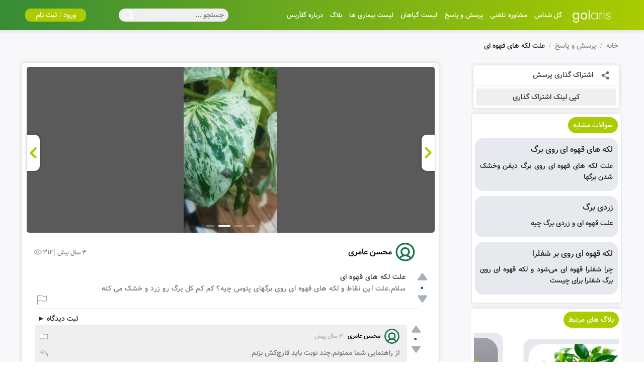

--- FILE ---
content_type: text/html; charset=utf-8
request_url: https://www.golariss.app/questions/13193/%D8%B9%D9%84%D8%AA-%D9%84%DA%A9%D9%87-%D9%87%D8%A7%DB%8C-%D9%82%D9%87%D9%88%D9%87-%D8%A7%DB%8C
body_size: 27674
content:
<!DOCTYPE html><html><head><meta charSet="utf-8"/><title>علت لکه های قهوه ای |  گلآریس</title><link rel="icon" href="/favicon.ico"/><link rel="manifest" href="/manifest.json"/><meta name="description" content="سلام.علت این نقاط و لکه های قهوه ای روی برگهای پتوس  چیه؟ کم کم کل برگ رو  زرد و خشک می کنه"/><meta name="viewport" content="width=device-width, initial-scale=1.0, maximum-scale=1.0, user-scalable=no"/><meta name="theme-color" content="#000000"/><meta property="og:type" content="website"/><meta name="og:title" property="og:title" content="علت لکه های قهوه ای |  گلآریس"/><meta name="og:description" property="og:description" content="سلام.علت این نقاط و لکه های قهوه ای روی برگهای پتوس  چیه؟ کم کم کل برگ رو  زرد و خشک می کنه"/><meta property="og:site_name" content="گلآریس"/><meta property="og:url" content="https://www.golariss.app/questions/13193/علت-لکه-های-قهوه-ای"/><meta name="twitter:card" content="summary"/><meta name="twitter:title" content="علت لکه های قهوه ای |  گلآریس"/><meta name="twitter:description" content="سلام.علت این نقاط و لکه های قهوه ای روی برگهای پتوس  چیه؟ کم کم کل برگ رو  زرد و خشک می کنه"/><meta name="twitter:site" content="@propernounco"/><meta name="twitter:creator" content="@propernounco"/><meta property="og:image" content="https://api.arisland.ir/media-community/CACHE/images/golaris/forum/images/2022/12/19/1671461962.514356/60faad50889e6d4c2ad91279ac59c2ed.jpg"/><link rel="canonical" href="https://www.golariss.app/questions/13193/علت-لکه-های-قهوه-ای"/><script class="structured-data-list" type="application/ld+json">{"@context":"https://schema.org/","@type":"QAPage","mainEntity":{"@type":"Question","name":"علت لکه های قهوه ای","text":"سلام.علت این نقاط و لکه های قهوه ای روی برگهای پتوس  چیه؟ کم کم کل برگ رو  زرد و خشک می کنه","answerCount":"1","upvoteCount":"312","dateCreated":"3 سال پیش","author":{"@type":"Person","name":"undefined"},"suggestedAnswer":[{"@type":"Answer","text":"سلام وقت بخیر. لکه ها قارچی هست. برگهای لکه دار رو جدا کنید و حذف کنید. از قارچکش مانکوزب طبق دستورالعمل بسته بندی در آب حل کنید و به برگهای اسپری کنید. برای پیشگیری ، آبیاری رو کنترل کنید و اجازه بدید بین دفعات آبیاری خاک خشک شود. برگهارو فعلا غبارپاشی هم نکنید.","dateCreated":"3 سال پیش","upvoteCount":"0","url":"https://www.golariss.app/questions/13193/علت-لکه-های-قهوه-ای","author":{"@type":"Person","name":"نگین رمضان زاده"}}]}}</script><meta name="next-head-count" content="20"/><link rel="preload" href="/_next/static/css/ff8f8e62bce883a2.css" as="style"/><link rel="stylesheet" href="/_next/static/css/ff8f8e62bce883a2.css" data-n-g=""/><link rel="preload" href="/_next/static/css/21ecfda956126ce5.css" as="style"/><link rel="stylesheet" href="/_next/static/css/21ecfda956126ce5.css" data-n-p=""/><noscript data-n-css=""></noscript><script defer="" nomodule="" src="/_next/static/chunks/polyfills-5cd94c89d3acac5f.js"></script><script src="/_next/static/chunks/webpack-ad64010cfa083296.js" defer=""></script><script src="/_next/static/chunks/framework-79bce4a3a540b080.js" defer=""></script><script src="/_next/static/chunks/main-78c6ef5d9b1dda4f.js" defer=""></script><script src="/_next/static/chunks/pages/_app-171212c06e16eb5a.js" defer=""></script><script src="/_next/static/chunks/1245-742e0998f2c3d004.js" defer=""></script><script src="/_next/static/chunks/7910-f26bc21aa858aada.js" defer=""></script><script src="/_next/static/chunks/7364-653b8df984561ccf.js" defer=""></script><script src="/_next/static/chunks/7548-c3cbdd06582ffd73.js" defer=""></script><script src="/_next/static/chunks/728-abcab420b0ba825a.js" defer=""></script><script src="/_next/static/chunks/pages/questions/%5B...id%5D-0d1a85c1a4afcfd8.js" defer=""></script><script src="/_next/static/SzRRTeKoCQl2TMMIEgt36/_buildManifest.js" defer=""></script><script src="/_next/static/SzRRTeKoCQl2TMMIEgt36/_ssgManifest.js" defer=""></script><script src="/_next/static/SzRRTeKoCQl2TMMIEgt36/_middlewareManifest.js" defer=""></script></head><body><div id="__next" data-reactroot=""><div class="main"><div class="Toastify"></div><div class="header_components-header-main___IB8q"><div class="header_components-header-right__QsCXY"><a class="header_components-header-right-img-container__nNgH4" href="/"><h2><img src="[data-uri]" alt="گلآریس"/></h2></a></div><div class="header_components-header-left___yVMK"><div class="header_components-header-left-search__Uxcr2"><div class="header_components-header-left-search-input__UzPS3"><span> جستجو ... </span></div><button class="header_components-header-left-search-button__ZnV_g"><img alt="گلآریس" src="[data-uri]"/></button></div><div class="header_components-header-left-button__F2SoB"></div></div></div><div class="content"><div><div class="questionPage_components-questionPage-containers__Q_3Y8"><div style="margin:10px 4%;width:90%"><nav class="ant-breadcrumb"><ol><li><span class="ant-breadcrumb-link"><a href="/"> <!-- -->خانه</a></span><span class="ant-breadcrumb-separator">/</span></li><li><span class="ant-breadcrumb-link"><a href="/all-questions"> <!-- -->پرسش و پاسخ</a></span><span class="ant-breadcrumb-separator">/</span></li><li><span class="ant-breadcrumb-link"> <!-- -->علت لکه های قهوه ای <!-- --> </span><span class="ant-breadcrumb-separator">/</span></li></ol></nav></div><div class="questionPage_components-questionPage-main__6A2Bd"><div class="questionPage_components-questionPage-right__M1rXn"><div class="questionPage_components-questionPage-right-top-box__7fqC2"><div class="questionPage_components-questionPage-sharing-container__5DHh8"><div class="questionPage_components-questionPage-sharing-top-container__ncZd3"><img alt="گلآریس" src="[data-uri]"/><span class="questionPage_components-questionPage-sharing-text__DVIHU"> اشتراک گذاری پرسش </span></div></div><button class="questionPage_components-questionPage-sharing-link__rEqFp">کپی لینک اشتراک گذاری</button></div><div class="questionPage_components-questionPage-right-top-box-third__od_sS"><p>سوالات مشابه</p><div class="questionPage_components-questionPage-right-top-box-third-carousel__KDyKL"><div class="questionPage_components-questionPage-right-top-box-third-carousel-items__G4PUR"><a class="questionPage_components-home-carousel-link-question__2c_DP"><h3>لکه های قهوه ای روی برگ</h3><h4>علت لکه های قهوه ای روی برگ دیفن  وخشک شدن برگها</h4></a></div><div class="questionPage_components-questionPage-right-top-box-third-carousel-items__G4PUR"><a class="questionPage_components-home-carousel-link-question__2c_DP"><h3>زردی برگ</h3><h4>علت قهوه ای و زردی برگ چیه</h4></a></div><div class="questionPage_components-questionPage-right-top-box-third-carousel-items__G4PUR"><a class="questionPage_components-home-carousel-link-question__2c_DP"><h3>لکه قهوه ای روی بر شفلرا</h3><h4>چرا شفلرا قهوه ای می‌شود و لکه قهوه ای روی برگ شفلرا برای چیست</h4></a></div></div></div></div><div class="questionPage_components-questionPage-left__i_6Fz"><div class="questionPage_components-questionPage-left-main-box__ZueZ9 border-gray-question]"><div class="questionPage_components-questionPage-left-slider-container__fY2xw"><span class="carouselArrows_components-questionPage-left-slider-rightarrow__mzuHd"><svg xmlns="http://www.w3.org/2000/svg" id="prefix__icon-down-arrow" width="16" height="16.428" viewBox="0 0 16 16.428"><path id="prefix__Path_54195" fill="#aacc00" d="M8.374 5.129a1.152 1.152 0 0 0-.951.423l-5.6 5.707a1.345 1.345 0 1 0 1.9 1.9l4.651-4.754 4.756 4.756a1.345 1.345 0 1 0 1.9-1.9l-5.705-5.71a1.9 1.9 0 0 0-.951-.423z" data-name="Path 54195" transform="translate(-.427 -1.127)"></path></svg></span><div class="ant-carousel"><div class="slick-slider questionPage_components-questionPage-left-slider__flehe slick-initialized" dir="ltr"><div class="slick-list"><div class="slick-track" style="width:900%;left:-100%"><div data-index="-1" tabindex="-1" class="slick-slide slick-cloned" aria-hidden="true" style="width:11.11111111111111%"><div><div class="questionPage_components-questionPage-items__751lG" tabindex="-1" style="width:100%;display:inline-block"><img alt="گلآریس" style="height:100%" src="https://api.arisland.ir/media-community/CACHE/images/golaris/forum/images/2022/12/19/1671462184.832685/0120c6d54ed947162d37e6a987b54a09.jpg"/></div></div></div><div data-index="0" class="slick-slide slick-active slick-current" tabindex="-1" aria-hidden="false" style="outline:none;width:11.11111111111111%"><div><div class="questionPage_components-questionPage-items__751lG" tabindex="-1" style="width:100%;display:inline-block"><img alt="گلآریس" style="height:100%" src="https://api.arisland.ir/media-community/CACHE/images/golaris/forum/images/2022/12/19/1671461962.514356/60faad50889e6d4c2ad91279ac59c2ed.jpg"/></div></div></div><div data-index="1" class="slick-slide" tabindex="-1" aria-hidden="true" style="outline:none;width:11.11111111111111%"><div><div class="questionPage_components-questionPage-items__751lG" tabindex="-1" style="width:100%;display:inline-block"><img alt="گلآریس" style="height:100%" src="https://api.arisland.ir/media-community/CACHE/images/golaris/forum/images/2022/12/19/1671462047.962088/ebee0cf0ec987058359c487625ba1c01.jpg"/></div></div></div><div data-index="2" class="slick-slide" tabindex="-1" aria-hidden="true" style="outline:none;width:11.11111111111111%"><div><div class="questionPage_components-questionPage-items__751lG" tabindex="-1" style="width:100%;display:inline-block"><img alt="گلآریس" style="height:100%" src="https://api.arisland.ir/media-community/CACHE/images/golaris/forum/images/2022/12/19/1671462168.626126/3fa873cd507e5d3bdebb9127694c3590.jpg"/></div></div></div><div data-index="3" class="slick-slide" tabindex="-1" aria-hidden="true" style="outline:none;width:11.11111111111111%"><div><div class="questionPage_components-questionPage-items__751lG" tabindex="-1" style="width:100%;display:inline-block"><img alt="گلآریس" style="height:100%" src="https://api.arisland.ir/media-community/CACHE/images/golaris/forum/images/2022/12/19/1671462184.832685/0120c6d54ed947162d37e6a987b54a09.jpg"/></div></div></div><div data-index="4" tabindex="-1" class="slick-slide slick-cloned" aria-hidden="true" style="width:11.11111111111111%"><div><div class="questionPage_components-questionPage-items__751lG" tabindex="-1" style="width:100%;display:inline-block"><img alt="گلآریس" style="height:100%" src="https://api.arisland.ir/media-community/CACHE/images/golaris/forum/images/2022/12/19/1671461962.514356/60faad50889e6d4c2ad91279ac59c2ed.jpg"/></div></div></div><div data-index="5" tabindex="-1" class="slick-slide slick-cloned" aria-hidden="true" style="width:11.11111111111111%"><div><div class="questionPage_components-questionPage-items__751lG" tabindex="-1" style="width:100%;display:inline-block"><img alt="گلآریس" style="height:100%" src="https://api.arisland.ir/media-community/CACHE/images/golaris/forum/images/2022/12/19/1671462047.962088/ebee0cf0ec987058359c487625ba1c01.jpg"/></div></div></div><div data-index="6" tabindex="-1" class="slick-slide slick-cloned" aria-hidden="true" style="width:11.11111111111111%"><div><div class="questionPage_components-questionPage-items__751lG" tabindex="-1" style="width:100%;display:inline-block"><img alt="گلآریس" style="height:100%" src="https://api.arisland.ir/media-community/CACHE/images/golaris/forum/images/2022/12/19/1671462168.626126/3fa873cd507e5d3bdebb9127694c3590.jpg"/></div></div></div><div data-index="7" tabindex="-1" class="slick-slide slick-cloned" aria-hidden="true" style="width:11.11111111111111%"><div><div class="questionPage_components-questionPage-items__751lG" tabindex="-1" style="width:100%;display:inline-block"><img alt="گلآریس" style="height:100%" src="https://api.arisland.ir/media-community/CACHE/images/golaris/forum/images/2022/12/19/1671462184.832685/0120c6d54ed947162d37e6a987b54a09.jpg"/></div></div></div></div></div><ul style="display:block" class="slick-dots slick-dots-bottom"><li class="slick-active"><button>1</button></li><li class=""><button>2</button></li><li class=""><button>3</button></li><li class=""><button>4</button></li></ul></div></div><span class="carouselArrows_components-questionPage-left-slider-leftarrow__TeSi3"><svg xmlns="http://www.w3.org/2000/svg" id="prefix__icon-down-arrow" width="16" height="16.428" viewBox="0 0 16 16.428"><path id="prefix__Path_54195" fill="#aacc00" d="M8.374 5.129a1.152 1.152 0 0 0-.951.423l-5.6 5.707a1.345 1.345 0 1 0 1.9 1.9l4.651-4.754 4.756 4.756a1.345 1.345 0 1 0 1.9-1.9l-5.705-5.71a1.9 1.9 0 0 0-.951-.423z" data-name="Path 54195" transform="translate(-.427 -1.127)"></path></svg></span></div><div class="questionPage_components-questionPage-left-question-main__89xr9"><div class="questionPage_components-questionPage-header__jOG_u"><div class="questionPage_components-questionPage-header-img-container__Prci2"><img alt="گلآریس" class="questionPage_components-questionPage-header-img__5nus9" src="[data-uri]"/></div><div class="questionPage_components-questionPage-header-info-container__nJYa8"><p class="questionPage_components-questionPage-header-info-top__hmDSu">محسن عامری</p><div class="questionPage_components-questionPage-header-info-bot__JVFlZ"><div class="questionPage_components-questionPage-header-info-bot-right__jBWsO"><span>  <!-- --> <!-- --> </span><span>  <!-- --> <!-- --> </span></div><div class="questionPage_components-questionPage-header-info-bot-right__jBWsO"><span> <!-- -->3 سال پیش<!-- --> </span></div><span style="color:#bbb;margin:0 2px"> | </span><div class="questionPage_components-questionPage-details-small__elFbg">312<img alt="گلآریس" src="[data-uri]"/></div></div></div></div><div style="width:100%;display:flex"><div class="questionPage_components-questionPage-details-container__rzPe0"><div class="questionPage_components-questionPage-details-large__xsJlZ"><img alt="گلآریس" src="[data-uri]"/>0<img alt="گلآریس" src="[data-uri]"/></div></div><div class="questionPage_components-questionPage-text-container__PNFsg"><h1 class="questionPage_components-questionPage-text-question__4qGAn">علت لکه های قهوه ای<span></span><span></span><span></span></h1><h2 class="questionPage_components-questionPage-text-answer__E4kC9">سلام.علت این نقاط و لکه های قهوه ای روی برگهای پتوس  چیه؟ کم کم کل برگ رو  زرد و خشک می کنه<img alt="گلآریس" src="[data-uri]" class="questionPage_components-questionPage-details-flag__fsMM_ questionPage_position-absolute__ebYeV"/></h2></div></div><div class="questionPage_components-questionPage-hashtags-container__DpDQI"></div><div class="questionPage_components-questionPage-bot__hfvc6"><button class="questionPage_components-questionPage-bot-button__SofDf"> ثبت <!-- --> دیدگاه<span> ► </span></button></div><div class="perspectives_components-perspectives-main__8fen9"><div class="perspectives_components-perspectives-rank-component__o3U_z"><img alt="گلآریس" src="[data-uri]"/><span style="width:100%;text-align:center">0</span><img alt="گلآریس" src="[data-uri]"/></div><div class="perspectives_dashboard-perspectives-top__0KVEK"><div class="perspectives_dashboard-perspectives-top-description__xBVk3"><div class="perspectives_dashboard-perspectives-top-description-main___2EkC"><div class="perspectives_dashboard-perspectives-top-title-img-container__H4JH6"><img alt="گلآریس" src="https://api.arisland.ir/media/[data-uri]"/><span class="perspectives_dashboard-perspectives-top-title-name__YH_B5">کاربر</span><p>چندی پیش</p></div><span class="perspectives_dashboard-perspectives-top-description-answer__QuI1I">متن</span><img class="perspectives_dashboard-perspectives-reply-icon__S8MD4" src="[data-uri]"/></div><img alt="گلآریس" src="[data-uri]" class="perspectives_components-perspectives-details-flag__YiCUG"/></div></div></div></div></div><p class="questionPage_components-questionPage-more-text__QdhFI"> پاسخ ها </p><div data-bind=" foreach: questions" class="questionPage_components-questionPage-left-main-box__ZueZ9"><div class="answers_components-answers-main__NJFN1"><div class="answers_component-answers-top__mBK58"><article class="answers_components-answers-details-container__2K6aJ"><div class="answers_components-questionPage-details-large__EnFHm"><img alt="گلآریس" src="[data-uri]"/><span>0</span><img alt="گلآریس" src="[data-uri]"/></div><img alt="گلآریس" src="[data-uri]" class="answers_components-questionPage-details-flag__NyWgf"/></article><div class="answers_component-answers-part-left__6beK5"><div class="answers_component-answers-top-title__K6zhQ"><a class="answers_component-answers-top-title-img-container__1g_Kr" href="/experts-profile/9862/%D9%86%DA%AF%DB%8C%D9%86-%D8%B1%D9%85%D8%B6%D8%A7%D9%86-%D8%B2%D8%A7%D8%AF%D9%87"><img alt="گلآریس" src="https://api.arisland.ir/media/accounts/avatars/experts/26/avatar_4682323120.jpg"/></a><a class="answers_component-answers-top-title-name__6pfrV" href="/experts-profile/9862/%D9%86%DA%AF%DB%8C%D9%86-%D8%B1%D9%85%D8%B6%D8%A7%D9%86-%D8%B2%D8%A7%D8%AF%D9%87">کاربر</a><span> <!-- -->3 سال پیش<!-- --> </span></div><div class="answers_component-answers-top-description__7HzOx"><h3 class="answers_component-answers-top-description-answer__otSrm">سلام وقت بخیر. لکه ها قارچی هست. برگهای لکه دار رو جدا کنید و حذف کنید. از قارچکش مانکوزب طبق دستورالعمل بسته بندی در آب حل کنید و به برگهای اسپری کنید. برای پیشگیری ، آبیاری رو کنترل کنید و اجازه بدید بین دفعات آبیاری خاک خشک شود. برگهارو فعلا غبارپاشی هم نکنید.</h3></div></div></div><article class="answers_components-questionPage-bot__sna0M"><button class="answers_components-questionPage-bot-button__ePFTk"> ثبت و <!-- -->  مشاهده دیدگاه ها (<!-- -->0<!-- -->)</button></article><div class="answers_components-answers-bot__N_LKB"><button class="answers_components-answers-bot-rightbutton__WkkE7">مشاوره تلفنی</button><div class="answers_components-answers-bot-leftbutton__krlqR">مشاوره حضوری (به زودی)</div></div></div></div></div></div></div></div></div></div><footer class="footer_components-footer-main__ER_Pc"><img src="/_next/static/images/footer_golaris-c2d1a19b906b2e151db7d82f3fe65b24.png" class="footer_components-footer-main-bgimage__Vy2zx"/><section><div class="footer_components-footer-right__MuG7C"><div class="footer_components-footer-right-parent__UGPFv" style="display:flex;flex-direction:column;align-items:center"><div class="footer_components-footer-right-top__fmr4b"><img src="[data-uri]"/><div><p> همین الان نصب کن </p><h4>گلاریس مشـاور هوشمنـد گیاهــان خانگـی</h4></div></div><div class="footer_components-footer-right-buttons__Omz9g"><a href="https://play.google.com/store/apps/details?id=com.arisss&amp;hl=en&amp;gl=US"><img src="[data-uri]"/></a><a href="https://cafebazaar.ir/app/com.arisss"><img src="[data-uri]"/></a></div></div></div><div class="footer_components-footer-middle__kK7y_"><h3> <!-- -->گلآریس<!-- --> </h3><div><p>گـل و گیاهــان خانگــی عضــو جــدا نشدنــی زندگــی همـــه مــردم هستــن. فرقی نـداره کجای دنیــا زندگی می‌کنیــد، به هرحـــال حداقل یک گلدان پوتـــوس توی خونتون هسـت! اما مراقبـت از گل و گیاهـــان خانگـــی نیازمند دانـــش و مهارتــه. دانـــش و مهارتــی که باید برای به دســـت آوردنش کلی وقت صرف کنید و متاسفانه زندگی های امروزی اجازه کسب این دانش و مهارت رو بهمون نمیدن. پـس چــاره چیــه؟ بهتریــن کار اینه که کـار رو بسپــرین دســت کاردون... یعنــی گلاریس!</p></div></div><div class="footer_components-footer-social-container__7GT5P"><div class="footer_wrapper-media-parent__yTKbC"><div class="footer_wrapper-media__EHpVU"><div style="color:#fff" class="footer_media-golaris__CD9me"><p><a href="tel:09025841288" style="color:#fff">09025841288</a></p><p><a href="tel:02122910094" style="color:#fff">021-22910094</a></p></div><div><a target="_blank" rel="noreferrer nofollow" href="https://instagram.com/golaris.ai"><img src="[data-uri]" alt="instagram"/></a><a target="_blank" rel="noreferrer nofollow" href="https://twitter.com/AiArisland"><img src="[data-uri]" alt="twitter"/></a><a target="_blank" rel="noreferrer nofollow" href="https://www.youtube.com/channel/UC6-N_59RD7zLk6_EIonMy5Q"><img src="[data-uri]" alt="youtube"/></a><a target="_blank" rel="noreferrer nofollow" href="https://aparat.com/ariss.app"><img src="[data-uri]" alt="twitter"/></a><a target="_blank" rel="noreferrer nofollow" href="https://linkedin.com/company/ariss-app"><img src="[data-uri]" alt="linkedin"/></a></div></div></div></div></section><p style="padding:8px 0" class="footer_components-footer-bot__A2w5p">کلیه حقوق این سایت متعلق به شرکت گلآریس می باشد</p></footer></div><script id="__NEXT_DATA__" type="application/json">{"props":{"pageProps":{"data":{"id":13193,"item_type":"orn","item_type_display":"Ornamental","title":"علت لکه های قهوه ای","text":"سلام.علت این نقاط و لکه های قهوه ای روی برگهای پتوس  چیه؟ کم کم کل برگ رو  زرد و خشک می کنه","created_by":{"id":29243,"name":"محسن عامری","completed_profile":true,"province_and_city":null,"user_profile":{"avatar":null}},"thumbnail":"CACHE/images/golaris/forum/images/2022/12/19/1671461962.514356/60faad50889e6d4c2ad91279ac59c2ed.jpg","question_at":"3 سال پیش","rank":0,"view_count":312,"answers_count":1,"tags":null,"is_closed":false,"is_verified":true,"is_reported":false,"is_editable":null,"item":null,"meta_tags":null,"images":[{"id":"415d2f25-e4d8-4997-908e-42686202ab2d","thumbnail":"CACHE/images/golaris/forum/images/2022/12/19/1671461962.514356/60faad50889e6d4c2ad91279ac59c2ed.jpg","image":"CACHE/images/golaris/forum/images/2022/12/19/1671461962.514356/e32888f22a139b218f7f3aa6e1c4565b.jpg"},{"id":"7ee3d595-d856-4957-807a-34571fac5f68","thumbnail":"CACHE/images/golaris/forum/images/2022/12/19/1671462047.962088/ebee0cf0ec987058359c487625ba1c01.jpg","image":"CACHE/images/golaris/forum/images/2022/12/19/1671462047.962088/ee5243199f2d7e3d0b98ac5b882097ab.jpg"},{"id":"c0077b3b-39d2-43e2-a395-a92d49a2f2cb","thumbnail":"CACHE/images/golaris/forum/images/2022/12/19/1671462168.626126/3fa873cd507e5d3bdebb9127694c3590.jpg","image":"CACHE/images/golaris/forum/images/2022/12/19/1671462168.626126/f9a77e87e16557cfafd057b1dfe9160c.jpg"},{"id":"1d26817d-6a76-4d21-99d4-6571b0d2f6c2","thumbnail":"CACHE/images/golaris/forum/images/2022/12/19/1671462184.832685/0120c6d54ed947162d37e6a987b54a09.jpg","image":"CACHE/images/golaris/forum/images/2022/12/19/1671462184.832685/ff4ae9034e68bc2d7d36feaae5ddda73.jpg"}],"comments_count":1,"comments":[{"id":1959,"created_by":{"id":29243,"name":"محسن عامری","completed_profile":true,"province_and_city":null,"user_profile":{"avatar":null}},"type":"سؤال","title":"دیدگاه به سؤال","text":"از راهنمایی شما ممنونم.چند نوبت باید قارچ‌کش بزنم","commented_at":"3 سال پیش","rank":0,"comments_count":1,"comments":[{"id":1965,"created_by":{"id":9862,"name":"نگین رمضان زاده","completed_profile":true,"province_and_city":{"id":19,"name":"تهران","province_id":2,"province":"تهران"},"user_profile":{"avatar":null}},"type":"دیدگاه","title":"دیدگاه به دیدگاه","text":"خواهش میکنم. دو تا سه نوبت به فاصله ۱۰ روز","commented_at":"3 سال پیش","rank":0,"comments_count":0,"comments":[]}]}],"answers":[{"id":3503,"text":"سلام وقت بخیر. لکه ها قارچی هست. برگهای لکه دار رو جدا کنید و حذف کنید. از قارچکش مانکوزب طبق دستورالعمل بسته بندی در آب حل کنید و به برگهای اسپری کنید. برای پیشگیری ، آبیاری رو کنترل کنید و اجازه بدید بین دفعات آبیاری خاک خشک شود. برگهارو فعلا غبارپاشی هم نکنید.","created_by":{"id":9862,"name":"نگین رمضان زاده","completed_profile":false,"province_and_city":{"id":19,"name":"تهران","province_id":2,"province":"تهران"},"expert_profile":{"avatar":"accounts/avatars/experts/26/avatar_4682323120.jpg","rate":"5","title":[{"site":"aris","values":"1"},{"site":"golaris","values":"1"}],"is_verified":true}},"answered_at":"3 سال پیش","is_selected":false,"generated_by_ai":false,"rank":0,"comments_count":0,"comments":[],"question":13193}],"related_questions":[{"id":20527,"title":"لکه های قهوه ای روی برگ","text":"علت لکه های قهوه ای روی برگ دیفن  وخشک شدن برگها","created_by":{"id":36143,"name":"محمد درویش مقدم","completed_profile":true,"province_and_city":null,"user_profile":{"avatar":null}},"thumbnail":"CACHE/images/golaris/forum/images/2024/3/18/1710784482.823417/d908ee4a1209857614cd9ecc91d5c882.jpg","question_at":"1 سال پیش","rank":0,"view_count":219,"answers_count":2},{"id":18103,"title":"زردی برگ","text":"علت قهوه ای و زردی برگ چیه","created_by":{"id":41410,"name":"ستاره","completed_profile":true,"province_and_city":null,"user_profile":{"avatar":null}},"thumbnail":"CACHE/images/golaris/forum/images/2023/11/13/1699871469.809648/2a9437cd29fe16d1482fc0d4012cf753.jpg","question_at":"2 سال پیش","rank":0,"view_count":249,"answers_count":1},{"id":12106,"title":"لکه قهوه ای روی بر شفلرا","text":"چرا شفلرا قهوه ای می‌شود و لکه قهوه ای روی برگ شفلرا برای چیست","created_by":{"id":1047,"name":"مینا میرزایی","completed_profile":true,"province_and_city":null,"user_profile":{"avatar":null}},"thumbnail":"CACHE/images/golaris/forum/images/2022/8/4/1659604694.814587/ef4c3e4278ec147fbe84237ccba9c8c0.jpg","question_at":"3 سال پیش","rank":1,"view_count":1193,"answers_count":1}],"related_blogs":[232,357,258,355]}},"__N_SSP":true},"page":"/questions/[...id]","query":{"id":["13193","علت-لکه-های-قهوه-ای"]},"buildId":"SzRRTeKoCQl2TMMIEgt36","isFallback":false,"gssp":true,"scriptLoader":[]}</script></body></html>

--- FILE ---
content_type: text/css; charset=UTF-8
request_url: https://www.golariss.app/_next/static/css/21ecfda956126ce5.css
body_size: 7966
content:
@media screen and (min-width:450px)and (max-width:991px){.perspectives_components-perspectives-componenter__4Sofm{width:50%!important}}@media screen and (max-width:449px){.perspectives_components-perspectives-rank-component__o3U_z img{width:100%!important;margin:0!important}.perspectives_components-perspectives-componenter__4Sofm{width:50%!important}.perspectives_dashboard-perspectives-top__0KVEK{width:calc(99% - 30px)!important}.perspectives_components-idea-main__EIZLC,.perspectives_components-perspectives-main__8fen9{justify-content:space-between!important;margin-bottom:3%!important}.perspectives_dashboard-perspectives-top-title-img-container__H4JH6{min-width:93%!important}.perspectives_dashboard-perspectives-top-description-answer__QuI1I{font-size:11px!important}.perspectives_dashboard-ideas-top-description__dIe5T,.perspectives_dashboard-perspectives-top-description__xBVk3{padding:2%!important}}.perspectives_components-idea-main__EIZLC,.perspectives_components-perspectives-main__8fen9{display:flex;justify-content:center;align-items:center;align-content:center;justify-content:flex-end;align-items:flex-start;flex-wrap:wrap;width:100%;margin-bottom:1%}.perspectives_components-idea-main__EIZLC{margin-bottom:0;margin-top:1%}.perspectives_dashboard-perspectives-top__0KVEK{display:flex;justify-content:center;align-items:center;align-content:center;flex-wrap:wrap;width:95%}.perspectives_dashboard-perspectives-top-title__XDjiC{display:flex;justify-content:center;align-items:center;align-content:center;justify-content:flex-start;position:relative;width:100%}.perspectives_dashboard-ideas-top-description__dIe5T,.perspectives_dashboard-perspectives-top-description__xBVk3{width:100%;padding:1% 2%;background-color:#efefef;position:relative;display:flex;align-items:center}.perspectives_dashboard-ideas-top-description__dIe5T{background-color:#f8f8fa}.perspectives_dashboard-perspectives-top-title-status__NuCyi{position:absolute;left:-2%;border-radius:0 20px 20px 0;padding:1% 2%}.perspectives_dashboard-perspectives-top-title-name__YH_B5{color:#000;margin:0 3%}.perspectives_dashboard-perspectives-top-description-title__94rWu{color:#a4b0be;font-size:10px;margin-left:5px}.perspectives_dashboard-perspectives-top-description-answer__QuI1I{color:#717981;font-size:14px;margin-top:1%;width:100%}.perspectives_dashboard-perspectives-top-title-img-container__H4JH6{width:auto;min-width:40%;overflow:hidden;display:flex;align-content:center;font-size:12px;color:#aaa;align-items:center}.perspectives_dashboard-perspectives-top-title-img-container__H4JH6 p{margin-bottom:0}.perspectives_dashboard-perspectives-top-title-img-container__H4JH6 img{width:100%;height:30px;width:30px;border-radius:30px}.perspectives_components-perspectives-rank-component__o3U_z{width:18px;direction:ltr;text-align:left;display:flex;flex-direction:column-reverse;float:right;margin-left:1%}.perspectives_components-perspectives-rank-component__o3U_z img{margin:0 5%;width:100%;cursor:pointer}.perspectives_components-ideas-details-flag__4McC8,.perspectives_components-perspectives-details-flag__YiCUG{width:1.5%;min-width:16px;cursor:pointer;margin-right:5%;position:absolute;left:10px;bottom:40px}.perspectives_components-ideas-details-flag__4McC8 img,.perspectives_components-perspectives-details-flag__YiCUG img{margin:0 5%;width:100%;cursor:pointer}.perspectives_components-ideas-details-flag__4McC8{bottom:10px}.perspectives_components-perspectives-componenter__4Sofm{width:25%;display:flex;justify-content:center;align-items:center;align-content:center;justify-content:space-between}.perspectives_dashboard-perspectives-top-title-report-text__w2O84{float:left;font-size:.7rem;position:absolute;bottom:5px;left:5px;cursor:pointer;color:#ac0}.perspectives_dashboard-perspectives-top-description-main___2EkC{width:97%;display:flex;flex-wrap:wrap}.perspectives_ant-modal-content__9YprI{direction:rtl}.perspectives_dashboard-perspectives-reply-icon__S8MD4{width:1.5%;min-width:16px;cursor:pointer;position:absolute;left:10px;bottom:10px}.perspectives_m-t-1__UW0mJ{margin-top:1%}.perspectives_components-questionPage-textarea-container__xSApf{display:flex;justify-content:center;align-items:center;align-content:center;justify-content:flex-end;flex-wrap:wrap;width:100%}.perspectives_components-questionPage-textarea__xEIrQ{width:100%;border-color:#a4b0be;border-radius:5px;padding:1% 2%;resize:none}.perspectives_components-questionPage-textarea-button___m_Mm{border:0;background-color:#ac0;margin:1% 0;border-radius:5px;color:#fff;white-space:nowrap}.expertPopover_component-chat-popover-main___4HEt{width:270px;direction:rtl;padding-top:5px}.expertPopover_ant-popover-inner-content__8cY16{padding:0!important}.expertPopover_component-chat-popover-top__voUBl{text-align:right}.expertPopover_component-chat-popover-top-location__p36V3{display:flex;justify-content:center;align-items:center;align-content:center;justify-content:right}.expertPopover_component-chat-popover-top-location__p36V3 span{margin:2%}.expertPopover_components-popover-img-container__b8gb4{width:38%;height:70px;padding:0 3%}.expertPopover_components-popover-img-container__b8gb4,.expertPopover_components-popover-img-link__PupWo{display:flex;justify-content:center;align-items:center;align-content:center;overflow:hidden;position:relative}.expertPopover_components-popover-img-link__PupWo{width:70px}.expertPopover_components-popover-img__9fp8y{width:100%;height:100%;border-radius:50px}.expertPopover_components-popover-icon__1jh9T{position:absolute;bottom:0;left:15%}.expertPopover_components-popover-info-container__VqITm{width:100%;height:63.5%;text-align:right}.expertPopover_components-popover-middle__C67Vo{position:relative;display:flex;justify-content:center;align-items:center;align-content:center;justify-content:space-between;flex-wrap:wrap;width:100%;background-color:#fff}.expertPopover_components-popover-middle-right__IUu9S{display:flex;justify-content:center;align-items:center;align-content:center;flex-wrap:wrap;justify-content:flex-start;width:35%}.expertPopover_components-popover-middle-right__IUu9S p{font-size:.875rem;width:100%;font-stretch:normal;font-style:normal;letter-spacing:normal;color:#989898;text-align:center}.expertPopover_components-popover-middle-right-point__4VBbu{width:100%;text-align:center}.expertPopover_components-popover-middle-right-point__4VBbu img{margin-right:5px;width:16.5%}.expertPopover_components-popover-middle-right-point__4VBbu span{font-size:.875rem;font-weight:700;font-stretch:normal;font-style:normal;line-height:.75;letter-spacing:-.22px;color:#2f3542}.expertPopover_components-popover-middle-left__k0Gr_{display:flex;justify-content:center;align-items:center;align-content:center;flex-wrap:wrap;width:35%}.expertPopover_components-popover-middle-left__k0Gr_ p{font-size:.875rem;width:100%;font-stretch:normal;font-style:normal;letter-spacing:normal;color:#989898;text-align:center}.expertPopover_components-popover-middle-left-score__1iWJb{width:100%;text-align:center}.expertPopover_components-popover-middle-left-score__1iWJb span{font-size:.875rem}.expertPopover_components-popover-middle-left-score__1iWJb img{width:22%}.expertPopover_components-opover-bot__92mEe{display:flex;justify-content:center;align-items:center;align-content:center;width:100%}.expertPopover_components-opover-bot-rightbutton__w0s_O{text-align:center;cursor:pointer;width:100%;padding:2%;background-color:#ac0;color:#fff;font-size:.875rem}.expertPopover_components-opover-bot-rightbutton__w0s_O:hover{color:#fff!important;background-color:#e6a5c0;transition:all .2s ease-out;box-shadow:1px 13px 20px 0 rgba(47,53,66,.4);z-index:2}.expertPopover_components-experts__evgL_{display:flex;align-items:center}.expertPopover_components-experts-info-top__xfeHA{font-size:14px}.expertPopover_components-experts-info-bot-right__Xsew6 span{font-size:.7rem}@media screen and (max-width:449px){.answers_component-answers-top-title-img-container__1g_Kr{width:10%!important}.answers_component-answers-top-title-status__1_JPi{padding:1% 3% 1% 7%!important}.answers_component-answers-top-title-img-container__1g_Kr img{height:9vw!important;width:100%!important}.answers_dashboard-perspectives-top-title-img-container__k41bx{width:100%!important}.answers_dashboard-perspectives-top-title-img-container__k41bx img{height:4.42vw!important}.answers_components-answers-details-container__2K6aJ{width:20%}.answers_components-questionPage-details-large__EnFHm img{margin:0!important;width:95%!important}.answers_component-answers-part-left__6beK5{width:calc(99% - 30px)!important}.answers_component-answers-top__mBK58{justify-content:space-between!important}.answers_component-answers-top-title__K6zhQ{margin:5px 0!important}.answers_component-answers-top-title__K6zhQ span{font-size:11px!important}.answers_component-answers-top-description-answer__otSrm{font-size:10px!important}.answers_component-answers-top-title-name__6pfrV,.answers_components-questionPage-bot-button__ePFTk{font-size:11px!important}.answers_components-questionPage-textarea__BMJ5y::-moz-placeholder{font-size:10px}.answers_components-questionPage-textarea__BMJ5y:-ms-input-placeholder{font-size:10px}.answers_components-questionPage-textarea__BMJ5y::placeholder{font-size:10px}.answers_components-questionPage-textarea-button__19SVK{margin:1% 0 4%!important}}.answers_components-answers-main__NJFN1{justify-content:center;justify-content:flex-start}.answers_component-answers-top__mBK58,.answers_components-answers-main__NJFN1{display:flex;align-items:center;align-content:center;flex-wrap:wrap;width:100%}.answers_component-answers-top__mBK58{justify-content:center;align-items:flex-start;margin-bottom:0;position:relative}.answers_component-answers-top-title__K6zhQ{display:flex;justify-content:center;align-items:center;align-content:center;justify-content:flex-start;width:350px}.answers_component-answers-top-description__7HzOx{width:100%;padding:1% 1% 0;margin-top:0}.answers_component-answers-top-title-status__1_JPi{position:absolute;left:-1%;border-radius:0 20px 20px 0;padding:10px 35px;top:0}.answers_component-answers-top-title-checkbox__uad__{position:absolute;left:0;z-index:2;padding:1% 0;width:1.3em;height:1.3em;border-radius:50%;vertical-align:middle;-webkit-appearance:none;outline:none;cursor:pointer;background-color:#fff;border:1px solid #ac0;top:12px}.answers_component-answers-top-title-checkbox__uad__:hover{border-color:#f01c74}.answers_component-answers-top-title-name__6pfrV{color:#000;margin:0 15px}.answers_component-answers-top-description-title__fNT3z{color:#a4b0be;font-size:10px;margin-left:5px}.answers_component-answers-top-description-answer__otSrm{color:#717981;font-size:14px;text-align:justify;line-height:1.3rem;white-space:pre-wrap}.answers_component-answers-top-title-img-container__1g_Kr{height:10%;overflow:hidden;border-radius:58px}.answers_component-answers-top-title-img-container__1g_Kr img{width:58px;height:58px}.answers_approved__s0IGG{color:#fff;background-color:#2ccc5a}.answers_tick__vQHx8{color:#ac0;background-color:#f1f1f1}.answers_components-answers-details-container__2K6aJ{width:calc(15px + .7vw);justify-content:flex-start;flex-direction:column;display:flex;align-items:center;align-content:center;margin:-.2vw 1%}.answers_components-answers-bot__N_LKB{display:flex;justify-content:center;align-items:center;align-content:center;justify-content:space-between;width:100%}.answers_components-answers-bot-leftbutton__krlqR,.answers_components-answers-bot-rightbutton__WkkE7{text-align:center;cursor:pointer;width:49%;border-radius:28px;padding:.5%;margin-top:2%;color:#fff;font-size:.9rem;white-space:nowrap;border:none;background-color:#ac0}.answers_components-answers-bot-leftbutton__krlqR{background-color:transparent;color:#aaa;border:1px solid #aaa}.answers_components-answers-bot-leftbutton__krlqR:hover,.answers_components-answers-bot-rightbutton__WkkE7:hover{transition:all .2s ease-out;box-shadow:1px 13px 20px 0 rgba(47,53,66,.4);z-index:2;color:#fff;background-color:#378c37}.answers_components-answers-bot-leftbutton__krlqR:hover{background-color:#fff;box-shadow:none;color:#aaa;cursor:default}.answers_components-answers-loadmore-container___ps6E{display:flex;justify-content:center;align-items:center;align-content:center;background-color:rgba(47,53,66,.15);border:1px solid #57606f;border-radius:5px;cursor:pointer;width:100%}.answers_components-answers-loadmore-container___ps6E a{color:#57606f;margin:0;padding:1% 0;font-size:1rem}.answers_components-answers-loadmore-container___ps6E:hover{background-color:#717981;box-shadow:1px 13px 20px 0 rgba(47,53,66,.4);transition:all .2s ease-out}.answers_components-answers-loadmore-container___ps6E:hover a{color:#fff}.answers_ant-modal-header__eLaor{margin-right:5%}.answers_component-answers-part-left__6beK5{width:94.2%}.answers_components-questionPage-details-flag__NyWgf{width:calc(10px + .7vw);cursor:pointer;margin-top:10px}.answers_components-questionPage-details-flag__NyWgf img{margin:0 5%;width:100%;cursor:pointer}.answers_components-questionPage-bot-button__ePFTk{cursor:pointer;background-color:transparent;border:1px solid #aaa;margin:0 0 5px}.answers_components-questionPage-bot-button__ePFTk:focus{outline:none}.answers_components-questionPage-bot__sna0M{width:100%;display:flex;flex-wrap:wrap;justify-content:flex-end}.answers_components-questionPage-details-large__EnFHm{width:100%;text-align:center;direction:ltr}.answers_components-questionPage-details-large__EnFHm img{margin:0 5%;width:calc(10px + .7vw);cursor:pointer}.answers_components-questionPage-textarea-container__JHW29{display:flex;justify-content:center;align-items:center;align-content:center;justify-content:flex-end;flex-wrap:wrap;width:100%}.answers_components-questionPage-textarea__BMJ5y{width:100%;border-color:#a4b0be;border-radius:5px;padding:1% 2%;resize:none}.answers_components-questionPage-textarea-button__19SVK{border:0;background-color:#ac0;margin:1% 0;border-radius:5px;color:#fff;white-space:nowrap}@media screen and (max-width:499px){.carouselArrows_components-questionPage-left-slider-arrows__qKAHT,.carouselArrows_components-questionPage-left-slider-leftarrow__TeSi3 svg,.carouselArrows_components-questionPage-left-slider-rightarrow__mzuHd svg{width:50px!important;height:19px!important;margin-right:-16px!important}.carouselArrows_components-questionPage-left-slider-leftarrow__TeSi3 svg{margin-left:-16px!important}}.carouselArrows_components-questionPage-left-slider-arrows__qKAHT,.carouselArrows_components-questionPage-left-slider-leftarrow__TeSi3 svg,.carouselArrows_components-questionPage-left-slider-rightarrow__mzuHd svg{position:absolute;top:48%;width:72px;height:26px;background-color:#fff;box-shadow:1px 1px 5px 0 rgba(47,53,66,.6);border-radius:0 0 10px 10px;cursor:pointer;margin-right:-23px;z-index:2}.carouselArrows_components-questionPage-left-slider-rightarrow__mzuHd svg{right:0;transform:rotate(90deg)}.carouselArrows_components-questionPage-left-slider-leftarrow__TeSi3 svg{transform:rotate(270deg);left:0!important;margin-left:-23px}.imageMagnifier_components-customCarousel-leftarrow__Lp0RL,.imageMagnifier_components-customCarousel-rightarrow__1RSzj{position:absolute;top:48%;width:10%;height:40px;transform:rotate(90deg);border-radius:0 0 10px 10px;cursor:pointer;margin-right:-2.5%;right:0;z-index:2}.imageMagnifier_components-customCarousel-leftarrow__Lp0RL{transform:rotate(270deg);left:0;margin-left:-2.5%}@media screen and (min-width:450px)and (max-width:991px){.petDetails_components-diseasedetails-left-inner__tEvhI,.petDetails_components-diseasedetails-left__dpgZF{display:flex;justify-content:center;align-items:center;align-content:center;width:100%!important}.petDetails_components-diseasedetails-right__r5EM3{width:100%!important;margin-top:4%;position:static!important;height:unset!important;overflow:unset!important}.petDetails_components-diseasedetails-social-container__2Q7F6{width:28%!important}}@media screen and (max-width:449px){.petDetails_components-diseasedetails-left-inner__tEvhI,.petDetails_components-diseasedetails-left__dpgZF{display:flex;justify-content:center;align-items:center;align-content:center;width:100%!important;min-width:unset!important;padding:0!important}.petDetails_components-diseasedetails-right__r5EM3{width:100%!important;margin-top:4%;position:static!important;height:unset!important}.petDetails_components-diseasedetails-social-container__2Q7F6{width:28%!important}.petDetails_components-diseasedetails-details-large__B87Us img{width:21%!important}.petDetails_components-diseasedetails-ask__E_NSU{align-items:flex-start!important}.petDetails_components-diseasedetails-items-text__Gioqd{width:20%!important}.petDetails_components-diseasedetails-left-slider-container__TDQao{width:100%!important;min-height:unset!important}.petDetails_components-diseasedetails-text-answer__RRgUw,.petDetails_components-diseasedetails-text-question__AuUng{font-size:11px!important}.petDetails_components-diseasedetails-left-inner__tEvhI{box-shadow:none!important}.petDetails_component-diseasedetails-comments-container__tXnaq{margin:10px!important}.petDetails_components-diseasedetails-collapse-header__6IoUV div h3{font-size:10px!important}}.petDetails_components-diseasedetails-main__oobNs{display:flex;justify-content:center;align-items:center;align-content:center;flex-wrap:wrap;align-items:flex-start;align-content:unset!important;flex-direction:row-reverse;direction:rtl;background-color:#fff;margin-top:60px}.petDetails_components-diseasedetails-right__r5EM3{display:flex;justify-content:center;align-items:center;align-content:center;align-items:flex-start;align-content:flex-start;flex-wrap:wrap;width:20%;min-width:310px;position:sticky;top:80px;overflow-x:hidden;overflow-y:auto;padding:3px}.petDetails_components-diseasedetails-right__r5EM3::-webkit-scrollbar{width:0}.petDetails_components-diseasedetails-right__r5EM3::-webkit-scrollbar-thumb{background-color:#1bc6d5;border-radius:8px}.petDetails_components-diseasedetails-right__r5EM3::-webkit-scrollbar-track{background-color:#fff;border:#7d7d7d;border-radius:8px;box-shadow:inset 0 0 2px #7d7d7d;margin-top:1rem;margin-bottom:1rem}.petDetails_components-diseasedetails-right-top-box-first__boinJ,.petDetails_components-diseasedetails-right-top-box-third__KqCOO,.petDetails_components-diseasedetails-right-top-box__S8DMg{display:flex;justify-content:center;align-items:center;align-content:center;flex-wrap:wrap;justify-content:flex-start;width:100%;background-color:#fff;border-radius:5px;box-shadow:0 0 10px rgba(0,0,0,.25);margin:0 12px 4%}.petDetails_components-diseasedetails-left-main-box__YoKdt{display:flex;justify-content:center;align-items:center;align-content:center;flex-wrap:wrap;width:100%;background-color:#fff}.petDetails_components-diseasedetails-search-container__qzcZB{width:100%;position:relative;display:flex;align-items:center}.petDetails_components-diseasedetails-search__udzYv{width:100%;border:2px solid #ac0;border-radius:5px;padding:3%}.petDetails_components-diseasedetails-search__udzYv::-moz-placeholder{color:#a4b0be;font-size:1rem}.petDetails_components-diseasedetails-search__udzYv:-ms-input-placeholder{color:#a4b0be;font-size:1rem}.petDetails_components-diseasedetails-search__udzYv::placeholder{color:#a4b0be;font-size:1rem}.petDetails_components-diseasedetails-search-button__PmqzL{position:absolute;left:5px;border:none;border-radius:50%;padding:5px;background-color:#ac0}.petDetails_components-diseasedetails-sharing-container__KeEiF{display:flex;justify-content:center;align-items:center;align-content:center;flex-wrap:wrap;justify-content:flex-start;padding:5% 7%;border-bottom:1px solid #e8e8e8;width:100%}.petDetails_components-diseasedetails-social-container__2Q7F6{display:flex;justify-content:center;align-items:center;align-content:center;justify-content:space-between;width:40%;margin-top:1%}.petDetails_components-diseasedetails-social-container__2Q7F6 img{cursor:pointer;width:23.3%}.petDetails_components-diseasedetails-sharing-top-container__XbOSP{width:100%;margin-bottom:5%;cursor:pointer}.petDetails_components-diseasedetails-sharing-text__jlc32{margin-right:5%;font-size:.875rem;color:#2f3542;margin-bottom:1%}.petDetails_components-diseasedetails-sharing-link__MwrSm{width:100%;margin:4%;padding:2%;text-align:center;background-color:#efefef;border:0;color:#2f3542;cursor:pointer;border-radius:5px}.petDetails_components-diseasedetails-left-slider-container__TDQao{position:relative;width:95%;min-height:200px}.petDetails_components-petdetails-items-img__xsks2{width:50%}.petDetails_components-diseasedetails-left-slider__wbXR3{width:80%;margin-right:auto;margin-left:auto}.petDetails_slick-dots__ThhXe li button{width:10px!important;height:10px!important;border-radius:10px!important}.petDetails_components-diseasedetails-left-slider-leftarrow__DOX_c,.petDetails_components-diseasedetails-left-slider-rightarrow__e_UB1{position:absolute;top:48%;width:7%;height:20px;transform:rotate(90deg);background-color:#717981;border-radius:0 0 10px 10px;cursor:pointer;margin-right:-2.5%}.petDetails_components-diseasedetails-left-slider-leftarrow__DOX_c{transform:rotate(270deg);left:0;margin-left:-2.5%}.petDetails_components-diseasedetails-left-question-main__4LeFd{display:flex;justify-content:center;align-items:center;align-content:center;flex-wrap:wrap;direction:rtl;width:100%;padding:2% 12px 0;background-color:#fff}.petDetails_components-diseasedetails-left-inner__tEvhI,.petDetails_components-diseasedetails-left__dpgZF{justify-content:center;align-items:center;align-content:center;width:40%;min-width:700px;display:flex;flex-wrap:wrap;box-shadow:none;border-radius:15px;padding:3px}.petDetails_components-diseasedetails-left-inner__tEvhI{width:100%;box-shadow:1px 5px 8px 0 rgba(47,53,66,.4)}.petDetails_components-diseasedetails-header__6094K{background-color:#fff;display:flex;justify-content:center;align-items:center;align-content:center;justify-content:flex-start;flex-wrap:wrap;width:100%;margin:0 0 2%}.petDetails_components-diseasedetails-header__6094K h1{font-size:15px;width:100%;font-weight:500;margin-bottom:5px}.petDetails_components-diseasedetails-text-container__BDum4{width:100%;height:auto;overflow:hidden}.petDetails_components-diseasedetails-text-answer__RRgUw,.petDetails_components-diseasedetails-text-question__AuUng{font-size:13px;font-weight:500;font-stretch:normal;font-style:normal;color:#2f3542;width:100%;margin:auto;line-height:1.2rem}.petDetails_components-diseasedetails-text-answer__RRgUw{text-align:justify}.petDetails_components-diseasedetails-right-button-container__V8adz{display:flex;justify-content:center;align-content:center;width:100%;flex-wrap:wrap;align-items:center;position:relative;padding:3% 2%;border-bottom:1px solid #f8f8fa}.petDetails_components-diseasedetails-right-button-container__V8adz div{position:absolute;bottom:-2px;left:0;width:0;height:2px;background-color:#ac0;transition:transform .4s,width .2s}.petDetails_components-diseasedetails-right-button-container__V8adz p{display:inline-block;cursor:pointer;color:#000;margin:0;width:50%;text-align:center}.petDetails_components-diseasedetails-ask__E_NSU{display:flex;justify-content:center;align-items:center;align-content:center;justify-content:flex-start;align-items:flex-start;flex-wrap:wrap;padding:1% 0;width:100%;background-color:#fff;border-radius:5px;text-align:justify;font-size:13px;line-height:1.3rem}.petDetails_components-diseasedetails-ask__E_NSU h4,.petDetails_components-diseasedetails-ask__E_NSU p{text-align:justify;font-size:13px}.petDetails_components-diseasedetails-ask__E_NSU .petDetails_rating-container-cat__3d2jQ,.petDetails_components-diseasedetails-ask__E_NSU .petDetails_rating-container__h02Yl{width:100%}.petDetails_components-diseasedetails-ask__E_NSU .petDetails_rating-container-cat__3d2jQ .petDetails_rating-title__yCE90,.petDetails_components-diseasedetails-ask__E_NSU .petDetails_rating-container__h02Yl .petDetails_rating-title__yCE90{font-size:12px}.petDetails_components-diseasedetails-ask__E_NSU .petDetails_rating-container-cat__3d2jQ .petDetails_rating-main__XjMKb,.petDetails_components-diseasedetails-ask__E_NSU .petDetails_rating-container__h02Yl .petDetails_rating-main__XjMKb{width:100%}.petDetails_components-diseasedetails-ask__E_NSU .petDetails_rating-container-cat__3d2jQ .petDetails_rating-main__XjMKb .petDetails_rating-filds-empty__YnHP0,.petDetails_components-diseasedetails-ask__E_NSU .petDetails_rating-container-cat__3d2jQ .petDetails_rating-main__XjMKb .petDetails_rating-filds-full__yFORD,.petDetails_components-diseasedetails-ask__E_NSU .petDetails_rating-container__h02Yl .petDetails_rating-main__XjMKb .petDetails_rating-filds-empty__YnHP0,.petDetails_components-diseasedetails-ask__E_NSU .petDetails_rating-container__h02Yl .petDetails_rating-main__XjMKb .petDetails_rating-filds-full__yFORD{width:15vw}.petDetails_components-diseasedetails-questionpart-img-container__mch1z{padding:1%;background-color:#ebf9ef;margin-left:2%;border-radius:2%}.petDetails_ant-collapse-borderless__QsPp2,.petDetails_ant-collapse__u7xG4{background-color:#fff!important;width:100%}.petDetails_ant-collapse-item__Ym5as{border:0!important;width:100%}.petDetails_components-diseasedetails-collapse-header__6IoUV{display:flex;flex-wrap:wrap;justify-content:space-between;font-size:12px;width:99%}.petDetails_components-diseasedetails-collapse-header__6IoUV div h3{white-space:nowrap;margin-bottom:0}.petDetails_components-diseasedetails-collapse-header-onlines__EvvjW{color:#ac0;font-size:13px}.petDetails_components-diseasedetails-ask-ul__RRLmE{display:flex;flex-wrap:wrap;justify-content:space-between;width:15vw;margin:0;list-style-type:none;padding:0}.petDetails_components-diseasedetails-ask-li__6f45K:before{color:#ffc107;content:"•";font-weight:700;display:inline-block;width:1em;margin-left:-.5em}.petDetails_components-diseasedetails-right-top-box-first__boinJ,.petDetails_components-diseasedetails-right-top-box-third__KqCOO{padding:4%}.petDetails_components-diseasedetails-right-top-box-text__RjQIW{text-align:center;width:100%;color:#000;margin:2% 2% 4%;font-size:.8rem}.petDetails_components-diseasedetails-right-top-botton-container__6fxdi{width:100%;display:flex;flex-wrap:wrap}.petDetails_components-diseasedetails-right-top-botton-inperson__0KLhL,.petDetails_components-diseasedetails-right-top-botton-phone__9XEZY{display:flex;justify-content:center;align-items:center;align-content:center;width:90%;height:35px;margin:2px auto;text-align:center;cursor:pointer;padding:5%;background-color:#ac0;color:#fff;font-size:1rem;border:1px solid azure;border-radius:5px}.petDetails_components-diseasedetails-right-top-botton-inperson__0KLhL{background-color:transparent;color:#aaa;border:1px solid #aaa}.petDetails_components-diseasedetails-left-slider-items__jlYw7{position:relative}.petDetails_components-diseasedetails-items-text__Gioqd{display:flex;justify-content:center;align-items:center;position:absolute;left:0;bottom:10%;background-color:#717981;width:15%;text-align:center;border-radius:0 10px 10px 0;color:#fff}.petDetails_components-diseasedetails-items-dot__AoZ0Z{background-color:#ffc107;padding:2%;height:10px;width:10px;margin-left:5px;align-items:center;border-radius:10px}.petDetails_m-b-4p__yvXwQ{margin-bottom:4%}.petDetails_m-b-1p__0fwyv{margin-bottom:1%;border:1px solid #aaa;box-sizing:border-box;border-radius:5px}.petDetails_rating-container-cat__3d2jQ,.petDetails_rating-container__h02Yl{border-radius:6px;background-color:#fff;margin:5px 0;padding:7px 0}.petDetails_rating-title__yCE90{margin:0 0 10px;color:#666}.petDetails_rating-container-cat__3d2jQ{width:100%;padding:1.5%;border:2px solid #d3d3d3;border-radius:5px}.petDetails_components-petdetails-items__NCsOR{color:#fff;line-height:400px;display:flex;justify-content:center;align-items:center;align-content:center;display:flex!important;margin:0;overflow:hidden;cursor:pointer}.petDetails_components-diseasedetails-descriptions-ul__8IL7K{width:100%;padding:0;list-style-type:none}.petDetails_components-diseasedetails-descriptions-h2__vDQY9{font-size:14px;margin-bottom:1rem;text-align:center;font-weight:700}.petDetails_swiper-slide__sonl5{text-align:center;transition:all .5s ease-out}.petDetails_swiper-slide__sonl5 img{width:94%!important;border-radius:10px;transition:all .5s ease-out}.petDetails_swiper-slide-active__kifVU{transition:all .5s ease-out}.petDetails_swiper-slide-active__kifVU img{width:100%!important}.petDetails_swiper-wrapper__7Ekwr{align-items:center}.petDetails_components-diseasedetails-box-container__wZzKv{width:calc(100% - 30px);padding:14px 10px;margin:10px 15px;box-shadow:0 0 10px rgba(0,0,0,.25);border-radius:10px}.petDetails_detection-result-copyurl__oVTts{display:flex;justify-content:center;align-items:center;align-content:center;flex-wrap:wrap;background-color:#fff;border-radius:5px;width:calc(100% - 24px);padding:3px;box-shadow:0 0 10px rgba(0,0,0,.25);justify-content:space-around;margin-bottom:20px;height:87px}.petDetails_detection-result-copyurl__oVTts p{width:100%;text-align:center}.petDetails_detection-result-copyurl__oVTts div{display:flex;justify-content:center;align-items:center;align-content:center;font-size:12px;cursor:pointer}.petDetails_detection-result-copyurl__oVTts div:nth-child(2){width:10%;justify-content:flex-end}.petDetails_detection-result-copyurl__oVTts div:nth-child(3){width:104px;border:1px solid #ac0;height:32px;border-radius:5px}.petDetails_components-diseasedetails-right-top-box-third__KqCOO{width:94%;position:relative}.petDetails_components-diseasedetails-right-top-box-third__KqCOO p{padding:5px 10px;background-color:#ac0;border-radius:24px;color:#fff}.petDetails_components-diseasedetails-right-top-box-third-carousel__H8PMq{width:100%}.petDetails_components-diseasedetails-right-top-box-third-carousel-items___OXQb{display:flex;justify-content:center;align-items:center;align-content:center;display:flex!important}.petDetails_components-diseasedetails-right-top-box-third-carousel-items___OXQb .petDetails_components-home-carousel-link__lLVKf{display:flex;justify-content:center;align-items:center;align-content:center;flex-wrap:wrap}.petDetails_components-diseasedetails-right-top-box-third-carousel-items___OXQb .petDetails_components-home-carousel-link__lLVKf img{width:200px;height:200px;border:1px solid #ac0;border-radius:28px}.petDetails_components-diseasedetails-right-top-box-third-carousel-items___OXQb .petDetails_components-home-carousel-link__lLVKf h3{width:100%;text-align:center}.petDetails_components-diseasedetails-right-top-box-third-carousel-items___OXQb .petDetails_components-home-carousel-link-question__82qPD{background-color:#e6e9ed;width:100%;border-radius:16px;margin-bottom:10px;padding:10px}.petDetails_components-diseasedetails-right-top-box-third-carousel-items___OXQb .petDetails_components-home-carousel-link-question__82qPD h4{text-align:justify}.petDetails_component-diseasedetails-comments-container__tXnaq{width:100%;box-shadow:1px 5px 8px 0 rgba(47,53,66,.4);margin:3% 0;border-radius:15px}.petDetails_component-diseasedetails-comments-input__208MZ{display:flex;justify-content:center;align-items:center;align-content:center;justify-content:flex-end;flex-wrap:wrap;width:100%;padding:20px}.petDetails_components-diseasedetails-textarea__WAHlf{width:100%;border-color:#a4b0be;border-radius:5px;padding:1% 2%;resize:none}.petDetails_components-diseasedetails-textarea-button__kqiAl{border:0;background-color:#ac0;margin:1% 0;border-radius:5px;color:#fff;white-space:nowrap}.petDetails_components-diseasedetails-law__7UH7n{width:100%;margin-top:0}@keyframes loading_ldio__K2Szc{0%{transform:rotate(0deg)}50%{transform:rotate(180deg)}to{transform:rotate(1turn)}}@media screen and (max-width:449px){.loading_not-found-cat-main-img__lRGXe{margin-top:20px!important;width:127px!important}}.loading_ldio__K2Szc div{position:absolute;animation:loading_ldio__K2Szc 1s linear infinite;width:120px;height:120px;top:12vh;left:15px;border-radius:50%;box-shadow:0 3px 0 0 #032716;transform-origin:60px 61.5px}.loading_loadingio-spinner__jebIL{width:150px;height:450px;display:block;margin:auto;overflow:hidden;background:none}.loading_ldio__K2Szc{width:100%;height:100%;position:relative;transform:translateZ(0) scale(1);backface-visibility:hidden;transform-origin:0 0}.loading_ldio__K2Szc div{box-sizing:content-box}.loading_ant-upload-list-item-card-actions__TcCtD{right:0!important;left:unset!important}.loading_ant-upload-list-item-name-icon-count-1__6e2Kc{padding-right:31px!important}.loading_anticon-paper-clip__0x8ac{right:22px!important}.loading_dir-ltr__Joygv{direction:ltr!important}.loading_not-found-cat-main__xDYRi{padding:0 1rem;margin-top:8vh;margin-bottom:100px}.loading_not-found-cat-container__I7mKm{display:flex;width:100%;justify-content:center;margin:5% 0;flex-wrap:wrap}.loading_button-pet__JSLDt{background-color:transparent;width:192px;height:32px;border-radius:20px;margin:0 5px 10px;border:1px solid #dcdcdc}.loading_button-pet__JSLDt:first-child{background-color:#378c37;color:#fff}.loading_button-pet__JSLDt:nth-child(2){background-color:#c6df7a;color:#378c37}.loading_not-found-cat-wrapper__Vs4iH{width:277px;height:150px;border-radius:10px;box-shadow:0 0 10px rgba(0,0,0,.25);margin:5px auto;padding:17px 0}.loading_not-found-cat-text__HPgOP{margin:0;text-align:center;width:100%}.loading_not-found-cat-main-img__lRGXe{width:277px;margin-top:7px;border-radius:10px;border:1px solid #ac0}.loading_radio-button-input__U2KeO{margin:3px 3px 0 5px}.loading_button-pet__JSLDt:focus{outline:none}@keyframes loading_blink__6s0HK{0%{opacity:.9}50%{opacity:.1}to{opacity:.9}}.loading_blink-img__8Zlkr{animation:loading_blink__6s0HK 2s ease-in-out infinite normal}.loading_input-container__64cN2{display:flex;align-items:center;justify-content:space-between;padding:0 23px;flex-wrap:wrap}.loading_input-container__64cN2 input{width:70%}.loading_input-container__64cN2 textarea{width:100%;height:165px!important}.loading_input-container__64cN2 textarea::-moz-placeholder{font-size:11px}.loading_input-container__64cN2 textarea:-ms-input-placeholder{font-size:11px}.loading_input-container__64cN2 textarea::placeholder{font-size:11px}.loading_pages-fitpet-form-two-input-container__E7xhc label,.loading_pages-fitpet-input-container__Xy5r4 label,.loading_pages-fitpet-radio-form-one__xUihk label{width:120px;font-size:12px}.loading_pages-fitpet-form-two-input-container__E7xhc input,.loading_pages-fitpet-input-container__Xy5r4 input,.loading_pages-fitpet-radio-form-one__xUihk input{display:inline-block;border-radius:5px}.loading_pages-fitpet-radio-form-one__xUihk label{width:62px!important}.loading_pages-fitpet-form-two-input-container__E7xhc label{width:190px}.loading_pages-fitpet-form-two-input-container__E7xhc input{width:126px!important}.loading_not-found-cat-middle-box__642CK{display:flex;flex-wrap:wrap;justify-content:center;align-items:baseline;width:277px;min-height:160px;border-radius:10px;box-shadow:0 0 10px rgba(0,0,0,.25);margin:7px auto}.loading_wrong-detection__r53Rm{padding:3px 5px;border-radius:5px;border:1px solid #aaa;margin-top:5px}.loading_wrong-detection__r53Rm span{font-size:12px;margin-left:5px;color:#2f3542}.loading_radio-button-container__w1Uby{display:flex;justify-content:space-between;align-items:center;align-content:center;padding:0 9px;flex-wrap:wrap;border-radius:10px;margin-bottom:4px;height:30px}.loading_radio-button-container__w1Uby input{width:77vw;position:absolute}.loading_pages-home-input-container__j7JMS{width:100%}.loading_pages-home-input-container__j7JMS label{display:none}.editQuestion_editQuestion-container__i1q7f,.loading_w-100__RWXJT{width:100%}.editQuestion_editQuestion-container__i1q7f p{text-align:right;margin:10px 0 4px}.editQuestion_editQuestion-input__7Tm82,.editQuestion_editQuestion-textarea__vCuNo{width:100%;border-radius:.25rem;border:1px solid #d9d9d9;padding:.75rem;text-align:right;direction:rtl}@media screen and (min-width:450px)and (max-width:991px){.questionPage_components-questionPage-main__6A2Bd{flex-direction:column-reverse;padding:1% 4%!important}.questionPage_components-questionPage-left__i_6Fz{display:flex;justify-content:center;align-items:center;align-content:center;width:100%!important}.questionPage_components-questionPage-right__M1rXn{width:100%!important;margin-top:4%;position:static!important;height:unset!important}.questionPage_components-questionPage-social-container__9ixOl{width:28%!important}.questionPage_components-questionPage-header-info-bot__JVFlZ,.questionPage_components-questionPage-header-info-top__hmDSu{width:50%!important;font-size:.9rem!important}}@media screen and (max-width:449px){.questionPage_components-questionPage-main__6A2Bd{flex-direction:column-reverse;padding:1% 4%!important}.questionPage_components-questionPage-left__i_6Fz{display:flex;justify-content:center;align-items:center;align-content:center;width:100%!important}.questionPage_components-questionPage-right__M1rXn{width:100%!important;margin-top:4%;position:static!important;height:unset!important}.questionPage_components-questionPage-social-container__9ixOl{width:28%!important}.questionPage_components-questionPage-items__751lG{height:200px!important;line-height:200px!important}.questionPage_components-questionPage-header-info-bot__JVFlZ,.questionPage_components-questionPage-header-info-top__hmDSu{width:50%!important;font-size:.9rem!important}.questionPage_tick__NEZm0{font-size:.8rem}.questionPage_components-questionPage-header-info-bot__JVFlZ{width:62%!important}.questionPage_components-questionPage-header__jOG_u{height:15vw!important;justify-content:space-between!important;margin:0 0 2%!important}.questionPage_components-questionPage-details-large__xsJlZ img{width:100%!important;margin:0!important}.questionPage_components-questionPage-ask__e6F4t{flex-wrap:nowrap!important;align-items:flex-start!important}.questionPage_components-questionPage-header-info-container__nJYa8{width:calc(100% - 45px)!important}.questionPage_components-questionPage-header-img-container__Prci2{width:40px!important}.questionPage_components-questionPage-left-question-main__89xr9{padding:2% 0 0!important}.questionPage_components-questionPage-header-img__5nus9{height:40px!important;width:40px!important}.questionPage_components-questionPage-details-flag__fsMM_{width:20px!important}.questionPage_components-questionPage-bot__hfvc6{height:35px}.questionPage_components-questionPage-bot-button__SofDf{font-size:12px}.questionPage_components-questionPage-details-container__rzPe0{width:20px!important;justify-content:space-between!important}.questionPage_components-questionPage-text-answer__E4kC9{font-size:11px!important}.questionPage_components-questionPage-textarea__hJ_WT::-moz-placeholder{font-size:10px}.questionPage_components-questionPage-textarea__hJ_WT:-ms-input-placeholder{font-size:10px}.questionPage_components-questionPage-textarea__hJ_WT::placeholder{font-size:10px}.questionPage_components-questionPage-textarea-button__D4axR{margin:1% 0 4%!important}.questionPage_components-questionPage-more-text__QdhFI{font-size:16px!important;margin:3% 0!important}}.questionPage_components-questionPage-containers__Q_3Y8{direction:rtl;margin-top:80px}.questionPage_components-questionPage-main__6A2Bd{display:flex;justify-content:center;align-items:center;align-content:center;flex-wrap:wrap;align-items:flex-start;justify-content:space-around;direction:rtl;background-color:#f8f8fa;padding:1%}.questionPage_components-questionPage-right__M1rXn{display:flex;justify-content:center;align-items:center;align-content:center;align-items:flex-start;align-content:flex-start;flex-wrap:wrap;width:23%;min-width:300px;position:sticky;top:80px;overflow-x:hidden;overflow-y:auto}.questionPage_components-questionPage-right__M1rXn::-webkit-scrollbar{width:0}.questionPage_components-questionPage-right__M1rXn::-webkit-scrollbar-thumb{background-color:#1bc6d5;border-radius:8px}.questionPage_components-questionPage-right__M1rXn::-webkit-scrollbar-track{background-color:#fff;border:#7d7d7d;border-radius:8px;box-shadow:inset 0 0 2px #7d7d7d;margin-top:1rem;margin-bottom:1rem}.questionPage_components-questionPage-left__i_6Fz{justify-content:center;align-items:center;align-content:center;width:70%}.questionPage_components-questionPage-right-top-box__7fqC2{justify-content:center;justify-content:flex-start;margin:5px 5px 10px}.questionPage_components-questionPage-left-main-box__ZueZ9,.questionPage_components-questionPage-right-top-box__7fqC2{display:flex;align-items:center;align-content:center;flex-wrap:wrap;width:100%;background-color:#fff;border-radius:5px;box-shadow:0 0 10px rgba(0,0,0,.15)}.questionPage_components-questionPage-left-main-box__ZueZ9{justify-content:center;padding:1%;margin-bottom:2%}.questionPage_gray-background__KWkEr{background-color:#efefef}.questionPage_border-gray-question__LwPEQ{border-radius:15px;margin-bottom:3%}.questionPage_components-questionPage-search-container__pyZ_2{width:100%;position:relative;display:flex;align-items:center}.questionPage_components-questionPage-search__uPKS7{width:100%;border:2px solid #ac0;border-radius:5px;padding:3%}.questionPage_components-questionPage-search__uPKS7::-moz-placeholder{color:#a4b0be;font-size:1rem}.questionPage_components-questionPage-search__uPKS7:-ms-input-placeholder{color:#a4b0be;font-size:1rem}.questionPage_components-questionPage-search__uPKS7::placeholder{color:#a4b0be;font-size:1rem}.questionPage_components-questionPage-search-button__259Ud{position:absolute;left:5px;border:none;border-radius:50%;padding:5px;background-color:#ac0}.questionPage_components-questionPage-sharing-container__5DHh8{display:flex;justify-content:center;align-items:center;align-content:center;flex-wrap:wrap;justify-content:flex-start;padding:3% 7%;border-bottom:1px solid #e8e8e8;width:100%}.questionPage_components-questionPage-social-container__9ixOl{display:flex;justify-content:center;align-items:center;align-content:center;justify-content:space-between;width:40%;margin-top:1%}.questionPage_components-questionPage-sharing-top-container__ncZd3{width:100%;cursor:pointer}.questionPage_components-questionPage-sharing-text__DVIHU{margin-right:5%;font-size:.875rem;color:#2f3542;margin-bottom:1%}.questionPage_components-questionPage-sharing-link__rEqFp{width:100%;margin:2%;padding:2%;text-align:center;background-color:#efefef;border:0;color:#2f3542;cursor:pointer;border-radius:5px}.questionPage_components-questionPage-left-slider-container__fY2xw{position:relative;border-radius:5px;background-color:#5a5a5a;width:100%}.questionPage_components-questionPage-left-slider__flehe{width:80%;margin-right:auto;margin-left:auto}.questionPage_slick-dots__bdYK4 li button{width:10px!important;height:10px!important;border-radius:10px!important}.questionPage_components-questionPage-left-slider-leftarrow__yK5vV,.questionPage_components-questionPage-left-slider-rightarrow__B2Wub{position:absolute;top:48%;width:7%;height:20px;transform:rotate(90deg);background-color:#717981;border-radius:0 0 10px 10px;cursor:pointer;margin-right:-2.5%}.questionPage_components-questionPage-left-slider-leftarrow__yK5vV{transform:rotate(270deg);left:0;margin-left:-2.5%}.questionPage_components-questionPage-left-question-main__89xr9{display:flex;justify-content:center;align-items:center;align-content:center;flex-wrap:wrap;direction:rtl;width:100%;padding:2% 2% 0;background-color:#fff}.questionPage_components-questionPage-left__i_6Fz{width:66%;display:flex;flex-wrap:wrap}.questionPage_components-questionPage-header__jOG_u{background-color:#fff;display:flex;justify-content:center;align-items:center;align-content:center;flex-wrap:wrap;width:100%;height:3.5vw;margin:0 2% 2% 0}.questionPage_components-questionPage-header-img-container__Prci2{width:7%;display:flex;justify-content:center;align-items:center;align-content:center;overflow:hidden;padding:0 1%}.questionPage_components-questionPage-header-info-container__nJYa8{width:93%;display:flex}.questionPage_components-questionPage-header-info-bot__JVFlZ,.questionPage_components-questionPage-header-info-top__hmDSu{width:70%;height:55%;margin:0;font-size:1rem;font-weight:500;font-stretch:normal;font-style:normal;line-height:1.71;letter-spacing:normal;color:#000}.questionPage_components-questionPage-header-info-bot__JVFlZ{display:flex;justify-content:center;align-items:center;align-content:center;justify-content:flex-end;width:30%}.questionPage_components-questionPage-bot__hfvc6{width:100%;display:flex;flex-wrap:wrap;justify-content:flex-end}.questionPage_components-questionPage-details-container__rzPe0{width:calc(10px + .7vw);flex-direction:column;display:flex;justify-content:center;align-items:center;align-content:center}.questionPage_components-questionPage-text-container__PNFsg{width:100%;height:auto;overflow:hidden;position:relative}.questionPage_components-questionPage-text-answer__E4kC9,.questionPage_components-questionPage-text-question__4qGAn{font-size:.875rem;font-weight:500;font-stretch:normal;font-style:normal;line-height:1.71;letter-spacing:.49px;color:#2f3542;text-align:justify;-moz-text-align-last:right;text-align-last:right;width:94%;margin:auto}.questionPage_components-questionPage-text-answer__E4kC9{color:#717981}.questionPage_components-questionPage-details-small__elFbg{width:auto;text-align:left;font-size:.75rem;color:#717981;white-space:nowrap}.questionPage_components-questionPage-details-small__elFbg img{margin:0 5%}.questionPage_components-questionPage-details-large__xsJlZ{width:100%;text-align:center;direction:ltr}.questionPage_components-questionPage-details-large__xsJlZ img{margin:0 5%;width:calc(10px + .7vw);cursor:pointer}.questionPage_components-questionPage-details-flag__fsMM_{width:calc(10px + .7vw);cursor:pointer;margin-top:10px}.questionPage_components-questionPage-details-flag__fsMM_ img{margin:0 5%;width:100%;cursor:pointer}.questionPage_position-absolute__ebYeV{position:absolute;bottom:0!important;left:5px}.questionPage_components-questionPage-hashtags-container__DpDQI{display:flex;justify-content:center;align-items:center;align-content:center;overflow-x:hidden;width:100%;justify-content:flex-start;border-bottom:1px solid #efefef;margin:1% 2% 1% 0}.questionPage_components-questionPage-hashtags-container__DpDQI a{color:#57606f;background-color:#efefef;border-radius:10px;margin:0 2% 1% 1%;padding:5px 10px;font-size:.75rem;white-space:nowrap}.questionPage_components-questionPage-header-img__5nus9{width:100%;border-radius:50px;height:2.92vw}.questionPage_components-questionPage-header-info-bot-right__jBWsO{color:#717981}.questionPage_components-questionPage-header-info-bot-right__jBWsO span{font-size:.75rem;margin:0 2px}.questionPage_components-questionPage-bot-button__SofDf{cursor:pointer;background-color:transparent;border:0}.questionPage_components-questionPage-bot-button__SofDf:focus{outline:none}.questionPage_components-questionPage-right-button-container__VtOzt{display:flex;justify-content:center;align-content:center;width:100%;flex-wrap:wrap;align-items:center;position:relative;padding:3% 2%}.questionPage_components-questionPage-right-button-container__VtOzt p{display:inline-block;cursor:pointer;margin:0;width:90%;text-align:right;font-size:1.2rem}.questionPage_components-questionPage-notregistered__VWQev{width:100%;text-align:right;padding:2%;background-color:hsla(0,0%,49%,.1);margin:1% 0}.questionPage_components-questionPage-ask__e6F4t{display:flex;justify-content:center;align-items:center;align-content:center;flex-wrap:wrap;justify-content:flex-start;padding:1% 0;width:100%;background-color:#fff;border-radius:5px}.questionPage_components-questionPage-ask__e6F4t p{margin:0;color:#000}.questionPage_components-questionPage-questionpart-img-container__GzIXD{padding:1%;background-color:#ebf9ef;margin-left:2%;border-radius:2%}.questionPage_components-questionPage-textarea-container__TJeON{display:flex;justify-content:center;align-items:center;align-content:center;justify-content:flex-end;flex-wrap:wrap;width:100%}.questionPage_components-questionPage-textarea__hJ_WT{width:100%;border-color:#a4b0be;border-radius:5px;padding:1% 2%;resize:none}.questionPage_components-questionPage-textarea-button__D4axR{border:0;background-color:#ac0;margin:1% 0;border-radius:5px;color:#fff;white-space:nowrap}.questionPage_components-questionPage-items__751lG{height:330px;color:#fff;line-height:400px;display:flex;justify-content:center;align-items:center;align-content:center;display:flex!important;background:#5a5a5a;margin:0;overflow:hidden;cursor:pointer}.questionPage_components-questionPage-law__D5Upj{width:100%;margin-top:0}.questionPage_components-questionPage-notregistered-text__UEe_q{width:100%;margin:0;color:#000;font-size:1rem}.questionPage_ant-collapse-borderless__suSqy,.questionPage_ant-collapse__Q4Dx6{background-color:#efefef!important;width:100%;border:none!important}.questionPage_ant-collapse-item__b6ez_{border:none!important}.questionPage_components-questionPage-right-button-mostviewd__FiI7t{color:#2f3542}.questionPage_components-questionPage-header-info-edit__rFIyy{border:1px solid #2b2b2b;padding:5px;border-radius:5px;margin:5px;cursor:pointer}.questionPage_components-questionPage-left-slider-camera__Xwnp4{cursor:pointer;padding:5px;border:1px solid gray;border-radius:4px;margin:5px;position:absolute;bottom:1px;background:#fff}.questionPage_components-questionPage-left-main-more-text__3ViAa{cursor:pointer;text-align:left;width:100%}.questionPage_components-questionPage-more-text__QdhFI{width:100%;text-align:right;font-size:1.465rem;margin-bottom:.5rem}.questionPage_components-questionPage-right-top-box-third__od_sS{display:flex;justify-content:center;align-items:center;align-content:center;flex-wrap:wrap;justify-content:flex-start;width:100%;background-color:#fff;border-radius:5px;box-shadow:0 0 10px rgba(0,0,0,.15);margin:2px 2px 10px;position:relative;padding:2%}.questionPage_components-questionPage-right-top-box-third__od_sS .questionPage_components-questionPage-button__IhSO1,.questionPage_components-questionPage-right-top-box-third__od_sS p{padding:5px 10px;background-color:#ac0;border-radius:24px;color:#fff;margin-bottom:10px}.questionPage_components-questionPage-right-top-box-third-carousel__KDyKL{width:100%}.questionPage_components-questionPage-right-top-box-third-carousel-items__G4PUR{display:flex;justify-content:center;align-items:center;align-content:center;display:flex!important}.questionPage_components-questionPage-right-top-box-third-carousel-items__G4PUR .questionPage_components-home-carousel-link__8DxaO{display:flex;justify-content:center;align-items:center;align-content:center;flex-wrap:wrap}.questionPage_components-questionPage-right-top-box-third-carousel-items__G4PUR .questionPage_components-home-carousel-link__8DxaO img{width:200px;height:200px;border:1px solid #ac0;border-radius:28px}.questionPage_components-questionPage-right-top-box-third-carousel-items__G4PUR .questionPage_components-home-carousel-link__8DxaO h3{width:100%;text-align:center}.questionPage_components-questionPage-right-top-box-third-carousel-items__G4PUR .questionPage_components-home-carousel-link-question__2c_DP{background-color:#e6e9ed;width:100%;border-radius:16px;margin-bottom:10px;padding:10px}.questionPage_components-questionPage-right-top-box-third-carousel-items__G4PUR .questionPage_components-home-carousel-link-question__2c_DP h4{text-align:justify}.questionPage_components-questionPage-right-top-box-third-carousel-items__G4PUR .questionPage_components-home-carousel-link-blog__BOLBg{width:86%;background-color:#e6e9ed;border-radius:16px;margin-bottom:10px;padding:10px;direction:rtl}.questionPage_components-questionPage-right-top-box-third-carousel-items__G4PUR .questionPage_components-home-carousel-link-blog__BOLBg img{width:100%;border-radius:28px}.questionPage_components-questionPage-right-top-box-third-carousel-items__G4PUR .questionPage_components-home-carousel-link-blog__BOLBg h3,.questionPage_components-questionPage-right-top-box-third-carousel-items__G4PUR .questionPage_components-home-carousel-link-blog__BOLBg h4{text-align:justify}.questionPage_components-questionPage-changeroll__sDbqn{width:100%;text-align:left;color:#378c37;margin:5px 0}.questionPage_components-questionPage-changeroll__sDbqn button{padding:5px;border-radius:10px;margin-right:2px;background-color:#ac0;color:#fff;border:none}.questionPage_components-questionPage-right-top-box-third-banner__Gq8mw{width:100%;border-radius:5px;box-shadow:0 0 10px rgba(0,0,0,.15);margin:0 5px 10px}.questionPage_components-questionPage-right-top-box-third-banner__Gq8mw img{width:100%}

--- FILE ---
content_type: text/css; charset=UTF-8
request_url: https://www.golariss.app/_next/static/css/91823ec7fc23a29a.css
body_size: 5876
content:
@media screen and (max-width:450px){.newPartTitles_components-newpartitles-container__mwa1s{height:50px!important}.newPartTitles_components-newpartitles-title__NImrU,.newPartTitles_components-newpartitles-title__NImrU h3{font-size:12px!important}}.newPartTitles_components-newpartitles-container__mwa1s{display:flex;justify-content:center;align-items:center;align-content:center;width:100%;background-color:transparent;height:90px}.newPartTitles_components-newpartitles-title__NImrU{width:70%;text-align:center;border-bottom:2px solid #bebebe;line-height:.1em;margin:3% 15%;font-size:20px;font-weight:700}.newPartTitles_components-newpartitles-title__NImrU span{padding:0 10px}.newPartTitles_components-newpartitles-title__NImrU h3{margin:0;font-weight:700;font-size:20px}@media screen and (max-width:1400px){.services_components-services-main__C6B_7{width:100%!important}.services_components-services-text-container__VjI5i{height:110px!important}.services_components-home-services-container__s0Xsp{margin:1% 7% 2%!important}.services_components-read-services-title-container__v5rVl{width:70%!important}}@media screen and (min-width:450px)and (max-width:992px){.services_components-services-main__C6B_7{width:100%!important}}@media screen and (max-width:450px){.services_components-services-main__C6B_7{border-radius:6px!important}.services_components-read-services-title-container__v5rVl{width:63%;display:flex;align-items:center;align-content:center;justify-content:flex-start}.services_components-read-services-title-container__v5rVl span{margin:2.5px!important;font-size:11px;font-weight:600!important}.services_components-read-services-title-container__v5rVl{width:100%!important}.services_components-services-text-container__VjI5i{height:110px!important}}.services_components-services-main__C6B_7{display:flex;justify-content:center;align-items:center;align-content:center;justify-content:flex-start;flex-wrap:wrap;direction:rtl;width:32%;padding:1% 2% 2%;margin:2px 4px 2%;box-shadow:1px 1px 5px 0 rgba(47,53,66,.6);border-radius:15px;background-color:#fff;color:#2f3542}.services_components-read-services-title-container__v5rVl{width:50%;display:flex;align-items:center;align-content:center}.services_components-read-services-title-container__v5rVl span{margin:5px;font-weight:900}.services_components-services-text-container__VjI5i{height:95px;text-align:justify}.questionCardDesktop_components-newquestions-main__rZG0x{display:flex;justify-content:center;align-items:center;align-content:center;align-content:flex-start;flex-wrap:wrap;direction:rtl;width:330px;margin:0 20px .5% 0;box-shadow:1px 1px 5px 0 rgba(47,53,66,.6);background-color:#fff;border-radius:15px}.questionCardDesktop_components-newquestions-main__rZG0x:hover{box-shadow:1px 13px 20px 0 rgba(47,53,66,.4);transition:all .5s ease}.questionCardDesktop_components-newquestions-image-container__5Xvms{width:100%;height:230px;overflow:hidden;align-items:center;justify-content:center;display:flex;background-color:#fcfcfc;border-radius:15px;padding:2.5%}.questionCardDesktop_components-questions-img__Q3I1h{width:100%;height:100%;-o-object-fit:cover;object-fit:cover;border-radius:10px}.questionCardDesktop_components-newquestions-body-information__lts3n{width:100%;display:flex;justify-content:center;align-items:center;align-content:center;justify-content:space-between}.questionCardDesktop_components-newquestions-body-information__lts3n span{font-size:14px}.questionCardDesktop_components-newquestions-body-information__lts3n span:nth-child(3){font-size:10px;color:#717981}.questionCardDesktop_components-newquestions-avatar-container-city__IwAYY{font-size:12px!important;color:#717981}.questionCardDesktop_components-newquestions-body-title__qOp6e{text-align:justify;background-color:#f7f7f7;padding:2%;border-radius:5px;position:relative;margin-top:10px;width:100%;height:83px;overflow:hidden}.questionCardDesktop_components-newquestions-body-title__qOp6e :first-child{margin:0;color:#000!important;font-weight:900}.questionCardDesktop_components-newquestions-body-title__qOp6e :nth-child(2){font-size:12px;color:#000!important}.questionCardDesktop_components-newquestions-body-title__qOp6e:before{position:absolute;content:"";width:0;height:0;right:2%;top:-8px;border-top:10px solid transparent;border-left:10px solid #efefef}.questionCardDesktop_components-newquestions-body-title__qOp6e:after{position:absolute;content:"";width:0;height:0;right:100px;top:22px;border-bottom:5px solid transparent}.questionCardDesktop_components-newquestions-body-container__cstEG{display:flex;flex-wrap:wrap;width:100%;padding:2%}.questionCardDesktop_components-newquestions-avatar-container__6ISRf{display:flex;flex-wrap:wrap;align-items:center;width:60%;min-width:35px}.questionCardDesktop_components-newquestions-avatar-container__6ISRf span{margin-right:5px;color:#000!important}.questionCardDesktop_components-newquestions-avatar-container__6ISRf img{width:32px;border-radius:50%}.questionCardDesktop_components-newquestions-body-subcontainer__6Y_ev{width:100%;display:flex;flex-wrap:wrap;height:120px}.questionCardDesktop_components-newquestions-link-noanswer__TFcX6,.questionCardDesktop_components-newquestions-link__nLvMY{width:100%;border-radius:15px;padding:1.5%;color:#ac0;border:1px solid #ac0;text-align:center;margin:3%}.questionCardDesktop_components-newquestions-link-noanswer__TFcX6:hover,.questionCardDesktop_components-newquestions-link__nLvMY:hover{color:#378c37;border-color:#378c37;box-shadow:1px 1px 5px 0 rgba(47,53,66,.6);transition:all .2s ease-out}.questionCardDesktop_components-newquestions-link-noanswer__TFcX6{color:#bfbfbf;border-color:#bfbfbf}.questionCardDesktop_components-newquestions-bottom__P_lW8{width:100%;padding:2% 4%}.questionCardDesktop_components-newquestions-bottom-left__tekOs,.questionCardDesktop_components-newquestions-bottom-middle__yIpao,.questionCardDesktop_components-newquestions-bottom-right__6_0ue,.questionCardDesktop_components-newquestions-bottom__P_lW8{display:flex;justify-content:center;align-items:center;align-content:center;justify-content:space-between}.questionCardDesktop_components-newquestions-bottom-left__tekOs span,.questionCardDesktop_components-newquestions-bottom-middle__yIpao span,.questionCardDesktop_components-newquestions-bottom-right__6_0ue span{color:#000;direction:ltr}.questionCardDesktop_components-newquestions-bottom-left__tekOs img,.questionCardDesktop_components-newquestions-bottom-middle__yIpao img,.questionCardDesktop_components-newquestions-bottom-right__6_0ue img{width:14px}.questionCardDesktop_components-newquestions-bottom-middle__yIpao{width:50px}.questionCardDesktop_components-questions-no-img__cVfer{width:50%}.questionCardMobile_components-all-newquestions-main__PWZfL,.questionCardMobile_components-newquestions-main__XV6Es{display:flex;justify-content:center;align-items:center;align-content:center;align-content:flex-start;flex-wrap:wrap;direction:rtl;width:176px;margin:2px 11px .5% 0;box-shadow:1px 1px 5px 0 rgba(47,53,66,.6);background-color:#fff;border-radius:15px;height:256px;height:270px;color:#000}.questionCardMobile_components-all-newquestions-main__PWZfL{width:49%;margin:9px 0 .5%;position:relative}.questionCardMobile_components-newquestions-avatar-container__d3lBE{display:flex;align-items:center;width:20px}.questionCardMobile_components-newquestions-avatar-container__d3lBE img{width:20px;border-radius:50%}.questionCardMobile_components-newquestions-avatar-container__d3lBE span{color:#000!important}.questionCardMobile_components-newquestions-image-container__GekVF{width:100%;overflow:hidden;align-items:center;justify-content:center;display:flex;background-color:#fcfcfc;border-radius:15px;padding:4px;height:126px;position:relative}.questionCardMobile_components-questions-img__0yYli{width:100%;height:118px;-o-object-fit:cover;object-fit:cover;border-radius:8px}.questionCardMobile_components-questions-no-img__3EMIR{width:128px!important;margin:auto;height:118!important;padding:4%}.questionCardMobile_components-newquestions-body-information__zp4Nk{width:100%;display:flex;justify-content:center;align-items:center;align-content:center;justify-content:space-between}.questionCardMobile_components-newquestions-body-information__zp4Nk span{font-size:10px;font-weight:900;white-space:nowrap}.questionCardMobile_components-newquestions-body-information__zp4Nk span:nth-child(2){font-size:9px;color:#717981;font-weight:500}.questionCardMobile_components-newquestions-avatar-container-city__FnNS4{font-size:9px!important;color:#717981;font-weight:500!important}.questionCardMobile_components-newquestions-body-title__Ah_S9{text-align:justify;position:relative;width:100%;height:67px;margin-top:2px}.questionCardMobile_components-newquestions-body-title__Ah_S9 p{font-size:9px;line-height:12.38px;font-family:vazir;background-color:#f7f7f7;border-radius:5px 0 5px 5px;padding:2%}.questionCardMobile_components-newquestions-body-title__Ah_S9:before{position:absolute;content:"";width:0;height:0;right:-6px;top:0;border-bottom:7px solid transparent;border-left:7px solid #efefef}.questionCardMobile_components-newquestions-body-title__Ah_S9:after{position:absolute;content:"";width:0;height:0;right:100px;top:22px;border-bottom:5px solid transparent}.questionCardMobile_components-newquestions-body-container__ZnTmr{display:flex;align-items:flex-start;width:100%;padding:4px}.questionCardMobile_components-newquestions-body-subcontainer__jzp5J{margin-right:5px;display:flex;flex-wrap:wrap}.questionCardMobile_components-newquestions-link__Ttoin,.questionCardMobile_components-newquestions-linkto-thereisnoanswer__VXmFF{display:flex;justify-content:center;align-items:center;align-content:center;width:100%;border-radius:6px;padding:1.5%;color:#ac0;border:1px solid #ac0;text-align:center;margin:0 3%;font-size:10px;line-height:13.76px;height:25px;font-family:vazir}.questionCardMobile_components-newquestions-link__Ttoin:hover,.questionCardMobile_components-newquestions-linkto-thereisnoanswer__VXmFF:hover{color:#378c37;border-color:#378c37;box-shadow:1px 1px 5px 0 rgba(47,53,66,.6);transition:all .2s ease-out}.questionCardMobile_components-newquestions-linkto-thereisnoanswer__VXmFF{color:#bfbfbf;border-color:#bfbfbf}.questionCardMobile_components-newquestions-bottom__fon16{display:flex;justify-content:center;align-items:center;align-content:center;width:100%;padding:2% 4%;justify-content:space-between}.questionCardMobile_components-newquestions-bottom-left__ZVsjI img,.questionCardMobile_components-newquestions-bottom-middle__08OQp img,.questionCardMobile_components-newquestions-bottom-right__EJ8Ci img{width:10.59px}.questionCardMobile_components-newquestions-bottom-left__ZVsjI span,.questionCardMobile_components-newquestions-bottom-middle__08OQp span,.questionCardMobile_components-newquestions-bottom-right__EJ8Ci span{font-size:9px;font-family:vazir!important;direction:ltr}.questionCardMobile_components-newquestions-image-body__sJnvA{display:flex;justify-content:center;align-items:center;align-content:center;width:100%}.questionCardMobile_components-newquestions-image-body__sJnvA h3{display:flex;justify-content:center;align-items:center;align-content:center;justify-content:flex-start;position:absolute;bottom:0;font-size:10px;width:calc(100% - 8px);padding:0 4px;right:0;height:24px;background-color:rgba(0,0,0,.5);margin:4px;border-radius:0 0 8px 8px;color:#fff}.questionCardMobile_is-rejected__oDMin{position:absolute;top:10px;right:5px;z-index:2;color:#fff;background-color:red;padding:5px;border-radius:5px;font-size:10px}@media screen and (max-width:449px){.rating_rating-main__9KQMU{width:16vw!important}.rating_rating-img__WOdqS{width:2.5vw!important}}.rating_rating-main__9KQMU{direction:ltr;width:95px;text-align:center}.rating_rating-img__WOdqS{width:18px}@media screen and (max-width:449px){.expertCard_components-expertcard-main__8035d{width:196px!important;margin:25px 2% 2% 0!important}.expertCard_components-expertcard-top__zWWcN{margin-top:-20px!important}.expertCard_components-expertcard-top__zWWcN div p{font-size:9px!important;width:66px!important}.expertCard_components-expertcard-top-img-container__wjf2d img{height:45px!important;width:45px!important}.expertCard_components-expertcard-rating__B_VL_ p{font-size:8px!important}.expertCard_components-expertcard-name__l39MJ h3{font-size:10px!important}.expertCard_components-expertcard-name__l39MJ img{width:8px!important;margin-left:2px!important}.expertCard_components-expertcard-title__DpaCI{font-size:9px!important;line-height:2!important}.expertCard_components-expertcard-middle-each__cU7xe p{font-size:9px!important}.expertCard_components-expertcard-middle-each__cU7xe span{font-size:8px!important}.expertCard_components-expertcard-body__Z17k4{height:198px!important}.expertCard_components-expertcard-button-bottom___LoJF,.expertCard_components-expertcard-button-top__DwTlS{font-size:12px!important;height:30px!important;margin-top:8px!important}.expertCard_components-expertcard-rating-point__62OHz img{width:7.9px!important}}.expertCard_components-expertcard-main__8035d{direction:rtl;width:327px;margin:73px 12px 2% 0;background-color:#fff}.expertCard_components-expertcard-body__Z17k4,.expertCard_components-expertcard-main__8035d{display:flex;justify-content:center;align-items:center;align-content:center;flex-wrap:wrap;border-radius:15px}.expertCard_components-expertcard-body__Z17k4{align-content:flex-start;height:280px;position:relative;width:100%;box-shadow:1px 1px 5px 0 rgba(47,53,66,.6)}.expertCard_components-expertcard-top__zWWcN{display:flex;justify-content:center;align-items:center;align-content:center;flex-wrap:wrap;margin-top:-50px;right:35%;width:100%}.expertCard_components-expertcard-top__zWWcN div{width:100%;display:flex;justify-content:center;align-items:center;align-content:center;margin-top:-8px}.expertCard_components-expertcard-top__zWWcN div p{width:95px;font-stretch:normal;font-style:normal;letter-spacing:normal;font-weight:400;font-size:13px;font-weight:500;line-height:1.2;text-align:center;color:#000;background-color:#ebebeb;padding:2px 0;border-radius:10px;margin:0;font-family:vazir;white-space:nowrap}.expertCard_components-expertcard-top-img-container__wjf2d img{border-radius:50%;border:1px solid #ac0;height:88px;width:88px}.expertCard_components-expertcard-rating__B_VL_{display:flex;justify-content:center;align-items:center;align-content:center;flex-wrap:wrap;justify-content:flex-start;width:100%}.expertCard_components-expertcard-rating__B_VL_ img{margin-right:5px;width:16.5%}.expertCard_components-expertcard-rating__B_VL_ p{font-size:13px;width:100%;font-stretch:normal;font-style:normal;letter-spacing:normal;font-weight:400;line-height:1!important;color:#989898;text-align:center!important}.expertCard_components-expertcard-rating__B_VL_ span{font-size:.95vw;font-weight:700;font-stretch:normal;font-style:normal;line-height:.75;letter-spacing:-.22px;color:#2f3542}.expertCard_components-expertcard-rating-point__62OHz{width:100%;height:20px;display:flex;align-items:center;justify-content:center}.expertCard_components-expertcard-rating-point__62OHz .expertCard_rating-main__vLu1G{text-align:center;width:100%}.expertCard_components-expertcard-rating-point__62OHz img{width:11px;margin-right:1px!important}.expertCard_components-expertcard-button-bottom___LoJF,.expertCard_components-expertcard-button-top__DwTlS{display:flex;justify-content:center;align-items:center;align-content:center;width:100%;height:39px;color:#fff;background-color:#ac0;border-radius:6px;font-size:17px;margin-top:15px;font-family:vazir;transition:all .2s ease-out;border:none}.expertCard_components-expertcard-button-bottom___LoJF{background-color:#fff;color:#999;border:1px solid #999;margin-top:5px}.expertCard_components-expertcard-button-bottom___LoJF:hover,.expertCard_components-expertcard-button-top__DwTlS:hover{background-color:#fff;color:#378c37;border:1px solid #378c37}.expertCard_components-expertcard-title-container__iQAZ2{display:flex;justify-content:center;align-items:center;align-content:center;justify-content:flex-start;flex-wrap:wrap;border-bottom:1px solid #b5b5b5;width:90%;padding:0 5%}.expertCard_components-expertcard-name__l39MJ{display:flex;justify-content:center;align-items:center;align-content:center;font-family:vazir}.expertCard_components-expertcard-name__l39MJ h3{margin:0;font-size:16px;color:#000;font-weight:900;font-family:vazir}.expertCard_components-expertcard-name__l39MJ img{width:16px;margin-left:3.48px}.expertCard_components-expertcard-title__DpaCI{font-size:15px;font-family:vazir;width:100%;white-space:nowrap}.expertCard_components-expertcard-body-container__9obK0{width:100%;margin-top:11px}.expertCard_components-expertcard-middle-each__cU7xe{display:flex;justify-content:center;align-items:center;align-content:center;justify-content:right;margin:0 5%}.expertCard_components-expertcard-middle-each__cU7xe p{margin:0;font-size:13px;font-stretch:normal;font-style:normal;letter-spacing:normal;font-weight:400;line-height:2;color:#000;font-family:vazir}.expertCard_components-expertcard-middle-each__cU7xe span{margin-right:auto;text-align:left;font-size:13px;font-family:vazir}@media screen and (min-width:1201px)and (max-width:1500px){.blog_components-home-blog-a-main__7h2GK{width:24.2%!important}}@media screen and (min-width:991px)and (max-width:1200px){.blog_components-home-blog-a-main__7h2GK{width:32.2%!important}}@media screen and (min-width:450px)and (max-width:991px){.blog_components-home-blog-a-main__7h2GK{width:49.2%!important}.blog_components-home-blog-img-container__wVqL0{overflow:hidden}}@media screen and (max-width:449px){.blog_components-home-blog-img-container__wVqL0{overflow:hidden}.blog_components-home-blog-text-container__cqeFu{height:60px!important}.blog_components-home-blog-text-question__KfcW9{font-size:3vw!important;line-height:16px!important}.blog_components-home-blog-date__q7hbA{font-size:3vw!important;width:71%!important}.blog_components-home-blog-social-left__uG8of,.blog_components-home-blog-social-right__gXyMv{width:25%!important}.blog_components-home-blog-social-left__uG8of span,.blog_components-home-blog-social-right__gXyMv span{font-size:3vw!important}.blog_components-home-blog-a-main__7h2GK,.blog_components-home-blog-main___JjJM{width:169px!important;height:190px!important}.blog_components-home-blog-img-container__wVqL0{max-height:176px!important}.blog_components-home-blog-img-container__wVqL0 img{height:102px!important}.blog_components-home-blog-text-answer__Nsv3Z{font-size:9px}}.blog_components-home-blog-a-main__7h2GK,.blog_components-home-blog-main___JjJM{display:flex;justify-content:center;align-items:center;align-content:center;align-content:flex-start;flex-wrap:wrap;direction:rtl;width:328px;max-width:49%;margin:2px 20px 2% 0;box-shadow:1px 1px 5px 0 rgba(47,53,66,.6);border-radius:15px;background-color:#fff}.blog_components-home-blog-a-main__7h2GK{width:19.2%;margin:2px .8% 2% 0}.blog_components-home-blog-img-container__wVqL0{width:100%}.blog_components-home-blog-img-container__wVqL0 img{width:100%;padding:1.5%;border-radius:15px;height:167px}.blog_components-home-blog-text-container__cqeFu{width:90%;height:110px;overflow:hidden;margin-top:2%}.blog_components-home-blog-text-question__KfcW9{margin:0;font-size:.875rem;font-weight:500;font-stretch:normal;font-style:normal;line-height:1.71;color:#2f3542;text-align:justify;-moz-text-align-last:right;text-align-last:right;font-weight:600}.blog_components-home-blog-text-answer__Nsv3Z{color:#717981;text-align:justify;-moz-text-align-last:right;text-align-last:right}.blog_components-home-blog-date__q7hbA{width:75%;padding:1% 5%;text-align:left;margin:0 0 0 5px;color:#2f3542}.blog_components-home-blog-social__RmufQ{display:flex;justify-content:center;align-items:center;align-content:center;flex-wrap:wrap;width:100%;padding:2% 0}.blog_components-home-blog-social-left__uG8of,.blog_components-home-blog-social-right__gXyMv{width:20%;text-align:center;color:#2f3542}.blog_components-home-blog-social-left__uG8of span,.blog_components-home-blog-social-right__gXyMv span{margin:0 5%}.blog_components-home-blog-social-left__uG8of img,.blog_components-home-blog-social-right__gXyMv img{width:21.4%}@font-face{font-family:adobeArabic;src:url(/_next/static/media/AdobeArabic-Regular.2169f133.otf);font-display:swap}@media screen and (min-width:991px)and (max-width:1344px){.home_components-home-carousel-body-right__lqdWN{width:100%!important;justify-content:center!important;text-align:center!important}.home_components-home-carousel-body-right__lqdWN h2{text-align:center!important}.home_components-home-carousel-body-right__lqdWN p{width:100%!important;margin:0!important}.home_components-home-carousel-title-agron__uE8PT,.home_components-home-carousel-title-free_consultation__PWZNj,.home_components-home-carousel-title-store__6Yjqc{top:30px!important}}@media screen and (min-width:450px)and (max-width:992px){.home_components-home-search-row__GEIsw{width:92%!important;height:40px!important}.home_components-home-search-text__6gz6E .home_ant-select__qMDiF .home_ant-select-selector__94cxb .home_ant-select-selection-item__qas2N{line-height:40px!important}.home_components-home-search-input__55tFW{width:62%!important}.home_components-home-search-input__55tFW::-moz-placeholder{font-size:.7rem!important}.home_components-home-search-input__55tFW:-ms-input-placeholder{font-size:.7rem!important}.home_components-home-search-input__55tFW::placeholder{font-size:.7rem!important}.home_components-home-search-text__6gz6E{width:28%!important}.home_components-home-carousel-agron__E2Yrt{width:90px!important}}@media screen and (min-width:450px)and (max-width:992px)and (max-width:650px){.home_components-home-carousel-agron__E2Yrt{margin-bottom:8px!important}}@media screen and (min-width:450px)and (max-width:992px){.home_components-home-carousel-agron__E2Yrt img:first-child{width:35px!important;height:48px!important}.home_components-home-carousel-agron__E2Yrt img:nth-child(2){margin-right:10px!important;margin-left:10px!important;height:48px!important}.home_components-home-carousel-agron__E2Yrt img:nth-child(3){width:35px!important;height:48px!important}.home_components-home-carousel-title-agron__uE8PT,.home_components-home-carousel-title-store__6Yjqc{top:30px!important}.home_components-home-carousel-title-free_consultation__PWZNj{top:10px!important}}@media screen and (max-width:450px){.home_components-home-carousel-link__NGXhY{font-size:3vw!important}.home_components-home-carousel-title__pRu6U{text-align:center!important;width:55%!important}.home_components-home-carousel-title__pRu6U h2,.home_components-home-carousel-title__pRu6U p{text-align:center!important;width:100%!important;padding:0 5%}.home_components-home-carousel-title__pRu6U h2{font-size:3.5vw!important}.home_components-home-carousel-title__pRu6U p{font-size:3vw!important}.home_components-home-carousel-agron__E2Yrt{width:90px!important;margin-bottom:4px!important}.home_components-home-carousel-agron__E2Yrt img:first-child{width:35px!important;height:48px!important}.home_components-home-carousel-agron__E2Yrt img:nth-child(2){margin-right:10px!important;margin-left:10px!important;height:48px!important}.home_components-home-carousel-agron__E2Yrt img:nth-child(3){width:35px!important;height:48px!important}.home_components-home-top-container__x8Yrm ul{left:-60%!important;margin:0!important}.home_components-home-top-container__x8Yrm ul li{width:6px!important}.home_components-home-more-button__e6sJz{width:176px!important}.home_components-home-loadmore-body__dKXgf{height:45px!important}.home_components-home-services-container__ERc4X{margin:0 10% 5%!important}.home_components-home-carousel-body-main-temperary__eu5gR .home_components-home-carousel-title__pRu6U{width:54%!important;left:3vw!important;top:14vw!important}.home_components-home-carousel-body-main-temperary__eu5gR .home_components-home-carousel-link__NGXhY{width:100%!important}.home_components-home-carousel-body-main-temperary__eu5gR .home_components-home-carousel-link__NGXhY p{font-size:10px!important}.home_components-home-carousel-title-agron__uE8PT{top:10px!important}.home_components-home-carousel-title-store__6Yjqc{right:2vw!important;top:10px!important}.home_components-home-carousel-title-free_consultation__PWZNj{left:2vw!important;top:10px!important}.home_pages-about-article-sixth-button-store__jDz8H,.home_pages-about-article-sixth-button__Ds_V4{font-size:3vw!important}}.home_components-home-main__MtsBC{margin-top:60px;background-color:#f7f7f7;position:relative;z-index:2}.home_components-home-top-container__x8Yrm{position:relative;z-index:10;width:100%}.home_components-home-particle-container___0FyL{background:linear-gradient(90deg,#d3d3d3,#fff,#d3d3d3);height:calc(10vw + 12rem);position:relative}.home_components-home-particle-container___0FyL h3{margin:0}.home_components-home-particle-img__y71Tf{position:absolute}.home_cat__2YUmd{left:23%;width:15%;bottom:8%}.home_dog___Jy4f{left:5%;width:20%;bottom:7.5%}.home_bird__JiAao{left:40%;width:10%;top:6%}.home_components-home-title-row__KAEH7{position:absolute;height:16%;width:100%;top:25%}.home_components-home-title-first__kTxAg,.home_components-home-title-second__dvjt4{text-align:right;font-size:5.5vw;font-weight:500;font-stretch:normal;font-style:normal;letter-spacing:normal;line-height:1.25;color:#565656;margin-right:5%;font-family:adobeArabic!important;margin-bottom:0}.home_components-home-title-second__dvjt4{color:#adadad;font-size:2.88vw}.home_components-home-search-row__GEIsw{display:flex;justify-content:center;align-items:center;align-content:center;direction:rtl;position:absolute;height:60px;width:calc(58% + 22rem);margin-left:auto;margin-right:auto;left:0;right:0;text-align:center;background-color:#fff;box-shadow:1px 5px 8px 0 rgba(47,53,66,.4);border-radius:5px;bottom:-8%}.home_components-home-search-text__6gz6E{display:flex;justify-content:center;align-items:center;align-content:center;position:relative;width:18%;height:100%;background-color:#efefef;border-radius:0 3px 3px 0;text-align:right}.home_components-home-search-text__6gz6E .home_ant-select__qMDiF{height:100%}.home_components-home-search-text__6gz6E .home_ant-select__qMDiF .home_ant-select-selector__94cxb{height:100%!important;background-color:#f1f2f6;border:1px solid transparent}.home_components-home-search-text__6gz6E .home_ant-select__qMDiF .home_ant-select-selector__94cxb .home_ant-select-selection-item__qas2N{line-height:57px}.home_ant-select-item-option-content__cJbaL{text-align:right}.home_components-home-search-input__55tFW{width:72%;height:100%;border:none;padding:0 3%}.home_components-home-search-input__55tFW:-webkit-autofill{text-align:right!important}.home_components-home-search-input__55tFW:focus{outline:none}.home_components-home-search-button__CPv3W{display:flex;justify-content:center;align-items:center;align-content:center;width:10%;height:100%;background-color:#ac0;cursor:pointer;border-radius:3px 0 0 3px;border:0;margin:0!important}.home_components-home-loadmore-body__dKXgf{height:100px;width:100%;background-color:#f7f7f7;margin-top:1%}.home_components-home-question-body__JhdFS{position:relative}.home_components-home-bestexpert-container__dJvIM,.home_components-home-question-container__m9MoE,.home_components-home-services-container__ERc4X{display:flex;flex-wrap:wrap;align-items:flex-start;align-content:flex-start;justify-content:space-between;direction:rtl;overflow-x:scroll;scrollbar-width:none}.home_components-home-bestexpert-container__dJvIM::-webkit-scrollbar,.home_components-home-question-container__m9MoE::-webkit-scrollbar,.home_components-home-services-container__ERc4X::-webkit-scrollbar{width:0;height:0}.home_components-home-bestexpert-container__dJvIM::-webkit-scrollbar-thumb,.home_components-home-question-container__m9MoE::-webkit-scrollbar-thumb,.home_components-home-services-container__ERc4X::-webkit-scrollbar-thumb{background-color:#c7c7c7;border-radius:8px}.home_components-home-bestexpert-container__dJvIM::-webkit-scrollbar-track,.home_components-home-question-container__m9MoE::-webkit-scrollbar-track,.home_components-home-services-container__ERc4X::-webkit-scrollbar-track{background-color:#fff;border:#7d7d7d;border-radius:8px;box-shadow:inset 0 0 2px #7d7d7d;margin-top:1rem;margin-bottom:1rem}.home_components-home-question-row__lKZrI{display:inline-flex;justify-content:space-between;align-items:flex-start;margin:0 4%;transition:all .5s ease-out}.home_components-home-question-container-button-left__saXK7,.home_components-home-question-container-button-right__bIFJ6{position:absolute;right:0;top:0;z-index:2;height:450px;padding:0 5px;border:0;border-radius:15px 0 0 15px;background:hsla(0,0%,100%,.6);background:linear-gradient(90deg,hsla(0,0%,100%,.5) #fff);font-size:35px;color:#ac0;transition:all .2s ease-in}.home_components-home-question-container-button-left__saXK7{left:0;right:unset;border-radius:0 15px 15px 0;background:linear-gradient(90deg,#fff,hsla(0,0%,100%,.5))}.home_components-home-loadmore-link__H6VgR{display:flex;justify-content:center;align-items:center;align-content:center;margin:0 4% 2%;background-color:#fff;border:1.5px solid #ac0;border-radius:15px;cursor:pointer;color:#ac0;padding:.5% 0;font-size:1.25rem;font-weight:700}.home_components-home-loadmore-link__H6VgR:hover{background-color:#fff;box-shadow:1px 13px 20px 0 rgba(47,53,66,.4);border:1.5px solid #ac0;color:#ac0;transition:all .2s ease-out}.home_components-home-userregistration-container__wXvVb{margin:5% 4% 2%;display:flex;flex-wrap:wrap;align-items:flex-start;align-content:flex-start;justify-content:space-between;direction:rtl}.home_components-home-services-container__ERc4X{margin:0 14%}.home_components-home-services-container__ERc4X::-webkit-scrollbar{height:0}.home_components-home-botbackgroundimg-container__dg9c2{position:absolute;z-index:-1;width:100%;top:9%}.home_components-home-botbackgroundimg-container__dg9c2 img{width:100%}.home_components-home-more-button__e6sJz{display:flex;align-items:center;box-shadow:1px 1px 5px #d3d3d3;border:2px solid #d3d3d3;border-radius:15px;cursor:pointer;width:330px;margin:0 11px .5% 0;justify-content:center;background-color:#fff;color:#2f3542}.home_components-home-more-button__e6sJz:hover{background-color:#ac0;color:#fff;transition:all .5s ease-out}.home_heigth-430__abYys{height:452px}.home_heigth-366__dGh6e{height:320px}.home_heigth-410__j8fxS{height:382px;margin-top:70px}.home_components-home-carousel-body__ZN8_l{display:flex;justify-content:center;align-items:center;align-content:center;flex-wrap:wrap;width:100%;direction:rtl;background-color:#fdfdfd}.home_components-home-carousel-body-right__lqdWN{display:flex;justify-content:center;align-items:center;align-content:center;flex-wrap:wrap;justify-content:flex-start;width:30%;margin:5%}.home_components-home-carousel-body-right__lqdWN h2{width:100%;color:#ac0;font-size:40px;font-weight:900}.home_components-home-carousel-body-right__lqdWN p{width:70%;font-size:14px;margin:0 0 0 30%}.home_components-home-carousel-body-right__lqdWN a{width:40%;background-color:transparent;border:2px solid #ac0;border-radius:4px;padding:1%;color:#ac0;text-align:center;font-weight:900}.home_components-home-carousel-body-left__S3vJ3 img{width:100%;margin:5%}.home_components-home-carousel-body-link___Ak0s{display:flex;justify-content:center;align-items:center;align-content:center;flex-direction:row-reverse;flex-wrap:wrap;width:144px;height:27px;font-family:vazir;margin-top:20px}.home_components-home-carousel-body-link___Ak0s span{display:flex;justify-content:center;align-items:center;align-content:center;width:25px;background:#e6e6e6}.home_components-home-carousel-body-link___Ak0s a{display:flex;justify-content:center;align-items:center;align-content:center;width:119px;background-color:transparent;border-radius:4px;border-radius:0 4px 4px 0;padding:1%;background-color:#ac0;color:#fff;text-align:center;height:27px;font-size:12px;font-family:vazir}.home_components-home-carousel-body-span__Yqvvj{height:27px;border-radius:4px 0 0 4px;color:#ac0}.home_components-home-carousel-body-main___CSP6{position:relative;direction:rtl;background:linear-gradient(270deg,#adca1e,#378c37)}.home_components-home-carousel-body-main___CSP6 .home_components-home-carousel-link__NGXhY{width:calc(80px + 10vw);text-align:center;background-color:#378c37;border-radius:25px;color:#fff;padding:2px 25px;font-size:1.7vw}.home_components-home-carousel-title__pRu6U{position:absolute;top:20%;width:40%}.home_components-home-carousel-title__pRu6U h2,.home_components-home-carousel-title__pRu6U p{text-align:right;color:#fff;width:90%}.home_components-home-carousel-title__pRu6U h2{font-size:2.5vw;font-weight:700;margin-bottom:0}.home_components-home-carousel-title__pRu6U p{font-size:1.7vw}.home_components-home-carousel-body-main-temperary__eu5gR{position:relative;direction:rtl;background:linear-gradient(270deg,#ac0,#ff0)}.home_components-home-carousel-body-main-temperary__eu5gR img{width:97.5%}.home_components-home-carousel-body-main-temperary__eu5gR .home_components-home-carousel-title__pRu6U{left:10vw;top:17px}.home_components-home-carousel-body-main-temperary__eu5gR .home_components-home-carousel-title__pRu6U p{text-align:justify}.home_components-home-carousel-body-main-temperary__eu5gR .home_components-home-carousel-link__NGXhY{justify-content:center;align-items:center;align-content:center;display:flex;width:60%;margin-top:3%}.home_components-home-carousel-body-main-temperary__eu5gR .home_components-home-carousel-link__NGXhY a{margin-left:2vw}.home_components-home-carousel-body-main-temperary__eu5gR .home_components-home-carousel-link__NGXhY img{width:100%!important}.home_pages-about-article-sixth-button__Ds_V4{white-space:nowrap;padding:1% 10%;background-color:#fcd523;opacity:.9;color:#fff;border-radius:30px;text-align:center;cursor:pointer;font-size:1.5vw;margin-top:20px;color:#1b754c;width:11vw!important}.home_pages-about-article-sixth-button__Ds_V4:hover{background-color:#2ccc5a;box-shadow:1px 5px 8px 0 rgba(47,53,66,.4);color:#fff;transition:all .2s ease-out}.home_pages-about-article-sixth-button__Ds_V4:hover p{color:#fff}.home_components-home-carousel-agron__E2Yrt{display:flex;margin-bottom:20px}.home_components-home-carousel-agron__E2Yrt img:nth-child(2){margin-right:30px;margin-left:30px;height:auto;width:2px}@media screen and (min-width:991px)and (max-width:1200px){.home_components-home-carousel-agron__E2Yrt img:nth-child(2){margin-right:30px;margin-left:30px;height:120px;width:2px}.home_components-home-carousel-agron__E2Yrt img:first-child,.home_components-home-carousel-agron__E2Yrt img:nth-child(3){height:120px;width:80px}}@media screen and (max-width:650px){.home_components-home-carousel-agron__E2Yrt img:nth-child(2){margin-right:30px;margin-left:30px;height:40px;width:2px}.home_components-home-carousel-agron__E2Yrt img:first-child,.home_components-home-carousel-agron__E2Yrt img:nth-child(3){height:40px!important;width:40px!important}}.home_components-home-carousel-title-agron__uE8PT{position:absolute;width:40%;display:flex;flex-wrap:wrap;justify-content:center;left:unset!important;right:10vw;top:100px}.home_components-home-carousel-title-agron__uE8PT a{width:9.64vw}@media screen and (max-width:450px){.home_components-home-carousel-title-agron__uE8PT a{width:auto;font-size:1.5vw!important}}@media screen and (min-width:1344px){.home_components-home-carousel-title-agron__uE8PT{top:30px}}@media screen and (max-width:650px){.home_components-home-carousel-title-agron__uE8PT a{margin-top:8px}.home_components-home-carousel-title-agron__uE8PT p{margin-top:0}.home_components-home-carousel-title-agron__uE8PT h2{margin-bottom:4px!important}}.home_components-home-carousel-title-agron__uE8PT h2{text-align:justify;width:90%}@media screen and (max-width:650px){.home_components-home-carousel-title-agron__uE8PT h2{font-size:1.8vw!important}}.home_components-home-carousel-title-agron__uE8PT p{color:#1b754c!important;font-size:2vw;width:90%}@media screen and (max-width:650px){.home_components-home-carousel-title-agron__uE8PT p{font-size:1.5vw}}.home_components-home-carousel-title-store__6Yjqc{position:absolute;width:40%;display:flex;flex-wrap:wrap;justify-content:center;left:unset!important;right:10vw;top:100px}.home_components-home-carousel-title-store__6Yjqc h2,.home_components-home-carousel-title-store__6Yjqc p{text-align:justify;width:90%}.home_components-home-carousel-title-store__6Yjqc p{color:#493d26!important;font-size:2vw}.home_components-home-carousel-title-free_consultation__PWZNj{position:absolute;width:60%;display:flex;flex-wrap:wrap;justify-content:center;right:unset!important;left:1vw;top:6vw}.home_components-home-carousel-title-free_consultation__PWZNj h2,.home_components-home-carousel-title-free_consultation__PWZNj p{text-align:justify;width:90%}.home_components-home-carousel-title-free_consultation__PWZNj p{font-size:clamp(1.5rem,2.99vw,2.5rem)}@media screen and (max-width:991px){.home_components-home-carousel-title-free_consultation__PWZNj h2{font-size:3.5vw!important}.home_components-home-carousel-title-free_consultation__PWZNj p{font-size:3vw!important}}.home_pages-about-article-sixth-button-store__jDz8H{white-space:nowrap;padding:1% 10%;background-color:#fff;opacity:.9;color:#fff;border-radius:30px;text-align:center;cursor:pointer;font-size:2vw;margin-top:20px;color:#493d26}.home_pages-about-article-sixth-button-free_consultation__aWSne{white-space:nowrap;padding:1% 7%;background-color:#fc0;opacity:.9;border-radius:18px;text-align:center;cursor:pointer;font-size:clamp(1.2rem,2.4vw,2rem);margin-top:20px;color:#000}.home_pages-about-article-sixth-button-free_consultation__aWSne .home_discount-code__FAaWa{font-family:Arial,Helvetica,sans-serif!important}@media screen and (max-width:991px){.home_pages-about-article-sixth-button-free_consultation__aWSne{font-size:3vw}}@media screen and (max-width:450px){.home_pages-about-article-sixth-button-free_consultation__aWSne{font-size:2.4vw;margin-top:10px}}

--- FILE ---
content_type: text/css; charset=UTF-8
request_url: https://www.golariss.app/_next/static/css/d4d2e466ef13abd8.css
body_size: 2286
content:
@keyframes loading_ldio__K2Szc{0%{transform:rotate(0deg)}50%{transform:rotate(180deg)}to{transform:rotate(1turn)}}@media screen and (max-width:449px){.loading_not-found-cat-main-img__lRGXe{margin-top:20px!important;width:127px!important}}.loading_ldio__K2Szc div{position:absolute;animation:loading_ldio__K2Szc 1s linear infinite;width:120px;height:120px;top:12vh;left:15px;border-radius:50%;box-shadow:0 3px 0 0 #032716;transform-origin:60px 61.5px}.loading_loadingio-spinner__jebIL{width:150px;height:450px;display:block;margin:auto;overflow:hidden;background:none}.loading_ldio__K2Szc{width:100%;height:100%;position:relative;transform:translateZ(0) scale(1);backface-visibility:hidden;transform-origin:0 0}.loading_ldio__K2Szc div{box-sizing:content-box}.loading_ant-upload-list-item-card-actions__TcCtD{right:0!important;left:unset!important}.loading_ant-upload-list-item-name-icon-count-1__6e2Kc{padding-right:31px!important}.loading_anticon-paper-clip__0x8ac{right:22px!important}.loading_dir-ltr__Joygv{direction:ltr!important}.loading_not-found-cat-main__xDYRi{padding:0 1rem;margin-top:8vh;margin-bottom:100px}.loading_not-found-cat-container__I7mKm{display:flex;width:100%;justify-content:center;margin:5% 0;flex-wrap:wrap}.loading_button-pet__JSLDt{background-color:transparent;width:192px;height:32px;border-radius:20px;margin:0 5px 10px;border:1px solid #dcdcdc}.loading_button-pet__JSLDt:first-child{background-color:#378c37;color:#fff}.loading_button-pet__JSLDt:nth-child(2){background-color:#c6df7a;color:#378c37}.loading_not-found-cat-wrapper__Vs4iH{width:277px;height:150px;border-radius:10px;box-shadow:0 0 10px rgba(0,0,0,.25);margin:5px auto;padding:17px 0}.loading_not-found-cat-text__HPgOP{margin:0;text-align:center;width:100%}.loading_not-found-cat-main-img__lRGXe{width:277px;margin-top:7px;border-radius:10px;border:1px solid #ac0}.loading_radio-button-input__U2KeO{margin:3px 3px 0 5px}.loading_button-pet__JSLDt:focus{outline:none}@keyframes loading_blink__6s0HK{0%{opacity:.9}50%{opacity:.1}to{opacity:.9}}.loading_blink-img__8Zlkr{animation:loading_blink__6s0HK 2s ease-in-out infinite normal}.loading_input-container__64cN2{display:flex;align-items:center;justify-content:space-between;padding:0 23px;flex-wrap:wrap}.loading_input-container__64cN2 input{width:70%}.loading_input-container__64cN2 textarea{width:100%;height:165px!important}.loading_input-container__64cN2 textarea::-moz-placeholder{font-size:11px}.loading_input-container__64cN2 textarea:-ms-input-placeholder{font-size:11px}.loading_input-container__64cN2 textarea::placeholder{font-size:11px}.loading_pages-fitpet-form-two-input-container__E7xhc label,.loading_pages-fitpet-input-container__Xy5r4 label,.loading_pages-fitpet-radio-form-one__xUihk label{width:120px;font-size:12px}.loading_pages-fitpet-form-two-input-container__E7xhc input,.loading_pages-fitpet-input-container__Xy5r4 input,.loading_pages-fitpet-radio-form-one__xUihk input{display:inline-block;border-radius:5px}.loading_pages-fitpet-radio-form-one__xUihk label{width:62px!important}.loading_pages-fitpet-form-two-input-container__E7xhc label{width:190px}.loading_pages-fitpet-form-two-input-container__E7xhc input{width:126px!important}.loading_not-found-cat-middle-box__642CK{display:flex;flex-wrap:wrap;justify-content:center;align-items:baseline;width:277px;min-height:160px;border-radius:10px;box-shadow:0 0 10px rgba(0,0,0,.25);margin:7px auto}.loading_wrong-detection__r53Rm{padding:3px 5px;border-radius:5px;border:1px solid #aaa;margin-top:5px}.loading_wrong-detection__r53Rm span{font-size:12px;margin-left:5px;color:#2f3542}.loading_radio-button-container__w1Uby{display:flex;justify-content:space-between;align-items:center;align-content:center;padding:0 9px;flex-wrap:wrap;border-radius:10px;margin-bottom:4px;height:30px}.loading_radio-button-container__w1Uby input{width:77vw;position:absolute}.loading_pages-home-input-container__j7JMS{width:100%}.loading_pages-home-input-container__j7JMS label{display:none}.loading_w-100__RWXJT{width:100%}.auth_register-main-final__QAmhC,.auth_register-main__fBP5W{display:flex;justify-content:center;align-items:center;align-content:center;height:100vh;background:url(/_next/static/media/grey-polygon1.853245e7.jpg);background-repeat:no-repeat;background-size:cover}.auth_register-main-final__QAmhC{align-items:flex-start;margin-top:8vh;height:auto;min-height:100vh}@media screen and (max-width:499px){.auth_final-box__KiAMW,.auth_login-box__2tv6a,.auth_register-box__EuKSx{width:80vw!important;min-height:calc(130px + 25vh)!important;max-height:calc(180px + 25vh)!important}.auth_final-box-header__fsCRy,.auth_login-box-header__PVGQZ,.auth_register-box-header__lBRaA{height:40%!important}.auth_final-box-header__fsCRy p,.auth_login-box-header__PVGQZ p,.auth_register-box-header__lBRaA p{font-size:12px!important}.auth_login-register-button__0HbMR{width:70%!important;padding:3% 2%!important;font-size:12px!important}}.auth_final-box__KiAMW,.auth_login-box__2tv6a,.auth_register-box__EuKSx{width:45vw;height:calc(300px + 25vh);direction:rtl;border-radius:10px;background-color:#fff}.auth_final-box-header__fsCRy,.auth_login-box-header__PVGQZ,.auth_register-box-header__lBRaA{display:flex;justify-content:center;align-items:center;align-content:center;flex-wrap:wrap;height:40%;color:#000}.auth_final-box-header__fsCRy img,.auth_login-box-header__PVGQZ img,.auth_register-box-header__lBRaA img{margin:auto}.auth_final-box-header__fsCRy p,.auth_login-box-header__PVGQZ p,.auth_register-box-header__lBRaA p{width:100%;text-align:center;margin:20px 0 0;font-size:1.05vw;padding:0 23.75%;line-height:2rem}.auth_final-box-header__fsCRy a,.auth_login-box-header__PVGQZ a,.auth_register-box-header__lBRaA a{color:#ac0;font-size:1.08vw}.auth_final-box-header__fsCRy span,.auth_login-box-header__PVGQZ span,.auth_register-box-header__lBRaA span{margin:0 .5%;font-size:1.08vw}.auth_register-body__QbwLZ{height:60%}.auth_register-form__xcoMa{padding:0 10%;position:relative}.auth_register-button__QeOSs{width:100%;margin-top:4%;background-color:#ac0;color:#fff}.auth_login-box__2tv6a{height:calc(300px + 20%)}.auth_login-box-header__PVGQZ{height:35%}.auth_login-box-header__PVGQZ img{width:90px}.auth_login-box-header__PVGQZ p{padding:0 10%}.auth_login-body__cJ5KD{height:65%}.auth_login-forgetpassword__MvcZ3{width:100%;text-align:center;margin:4% 0}.auth_login-register-button__0HbMR{width:37.5%;padding:1% 2%;background-color:#717981;color:#fff;margin:2% 2.5%}.auth_login-register-button__0HbMR:hover{background-color:#4b4e53;color:#fff}.auth_setpassword-resetpass__4nNyq{position:absolute;left:9%;top:21px;color:#717981;background-color:#efefef;border:1px solid #a4b0be;width:29%;white-space:nowrap}.auth_final-confirm__aZe8e,.auth_setpassword-confirm__zx7gy{width:100%;color:#fff;background-color:#ac0;margin-top:4%}.auth_final-box__KiAMW{height:auto}.auth_final-box-header__fsCRy{margin:4% 0}.auth_final-confirm__aZe8e{margin-bottom:4%}.auth_register-form__xcoMa input::-webkit-inner-spin-button,.auth_register-form__xcoMa input::-webkit-outer-spin-button{-webkit-appearance:none;margin:0}.auth_register-form__xcoMa input[type=number]{-moz-appearance:textfield}.auth_enter-password-button__aoY9x{padding:0 8%;margin-top:5%}.auth_try-code___T_7H{background-color:#c8c9d1!important}.auth_register-form-input__oXMgI{display:flex;flex-wrap:wrap}.auth_register-form-resend-button__z9ePY{color:#2f3542}.auth_register-form-resend__qtDoZ{color:#662d91}.auth_components-register-law__XFRDb{width:100%;margin:3% 0}.auth_components-register-law__XFRDb a{color:#ac0}.selectPet_selectpet-main__JojB_{direction:rtl}.selectPet_selectpet-main__JojB_ p span{color:#ee2a7b}.selectPet_selectpet-main__JojB_ div{border-bottom:1px solid #efefef;margin-bottom:15px;padding:0 0 15px}.selectPet_selectpet-main__JojB_ div button,.selectPet_selectpet-main__JojB_ div input,.selectPet_selectpet-main__JojB_ div p{width:100%;text-align:right;margin:0;border-radius:5px;padding:2%;font-size:.875rem}.selectPet_selectpet-main__JojB_ div input{border:2px solid #ac0;text-align:right;direction:rtl}.selectPet_selectpet-main__JojB_ div input:focus{outline:none}.selectPet_selectpet-main-words__60Ol8{border:1px solid rgba(0,0,0,.16);display:inline-flex;padding:5px;margin:5px;border-radius:5px;cursor:pointer}

--- FILE ---
content_type: text/css; charset=UTF-8
request_url: https://www.golariss.app/_next/static/css/61e8eda980b9c904.css
body_size: 4941
content:
.questionCardDesktop_components-newquestions-main__rZG0x{display:flex;justify-content:center;align-items:center;align-content:center;align-content:flex-start;flex-wrap:wrap;direction:rtl;width:330px;margin:0 20px .5% 0;box-shadow:1px 1px 5px 0 rgba(47,53,66,.6);background-color:#fff;border-radius:15px}.questionCardDesktop_components-newquestions-main__rZG0x:hover{box-shadow:1px 13px 20px 0 rgba(47,53,66,.4);transition:all .5s ease}.questionCardDesktop_components-newquestions-image-container__5Xvms{width:100%;height:230px;overflow:hidden;align-items:center;justify-content:center;display:flex;background-color:#fcfcfc;border-radius:15px;padding:2.5%}.questionCardDesktop_components-questions-img__Q3I1h{width:100%;height:100%;-o-object-fit:cover;object-fit:cover;border-radius:10px}.questionCardDesktop_components-newquestions-body-information__lts3n{width:100%;display:flex;justify-content:center;align-items:center;align-content:center;justify-content:space-between}.questionCardDesktop_components-newquestions-body-information__lts3n span{font-size:14px}.questionCardDesktop_components-newquestions-body-information__lts3n span:nth-child(3){font-size:10px;color:#717981}.questionCardDesktop_components-newquestions-avatar-container-city__IwAYY{font-size:12px!important;color:#717981}.questionCardDesktop_components-newquestions-body-title__qOp6e{text-align:justify;background-color:#f7f7f7;padding:2%;border-radius:5px;position:relative;margin-top:10px;width:100%;height:83px;overflow:hidden}.questionCardDesktop_components-newquestions-body-title__qOp6e :first-child{margin:0;color:#000!important;font-weight:900}.questionCardDesktop_components-newquestions-body-title__qOp6e :nth-child(2){font-size:12px;color:#000!important}.questionCardDesktop_components-newquestions-body-title__qOp6e:before{position:absolute;content:"";width:0;height:0;right:2%;top:-8px;border-top:10px solid transparent;border-left:10px solid #efefef}.questionCardDesktop_components-newquestions-body-title__qOp6e:after{position:absolute;content:"";width:0;height:0;right:100px;top:22px;border-bottom:5px solid transparent}.questionCardDesktop_components-newquestions-body-container__cstEG{display:flex;flex-wrap:wrap;width:100%;padding:2%}.questionCardDesktop_components-newquestions-avatar-container__6ISRf{display:flex;flex-wrap:wrap;align-items:center;width:60%;min-width:35px}.questionCardDesktop_components-newquestions-avatar-container__6ISRf span{margin-right:5px;color:#000!important}.questionCardDesktop_components-newquestions-avatar-container__6ISRf img{width:32px;border-radius:50%}.questionCardDesktop_components-newquestions-body-subcontainer__6Y_ev{width:100%;display:flex;flex-wrap:wrap;height:120px}.questionCardDesktop_components-newquestions-link-noanswer__TFcX6,.questionCardDesktop_components-newquestions-link__nLvMY{width:100%;border-radius:15px;padding:1.5%;color:#ac0;border:1px solid #ac0;text-align:center;margin:3%}.questionCardDesktop_components-newquestions-link-noanswer__TFcX6:hover,.questionCardDesktop_components-newquestions-link__nLvMY:hover{color:#378c37;border-color:#378c37;box-shadow:1px 1px 5px 0 rgba(47,53,66,.6);transition:all .2s ease-out}.questionCardDesktop_components-newquestions-link-noanswer__TFcX6{color:#bfbfbf;border-color:#bfbfbf}.questionCardDesktop_components-newquestions-bottom__P_lW8{width:100%;padding:2% 4%}.questionCardDesktop_components-newquestions-bottom-left__tekOs,.questionCardDesktop_components-newquestions-bottom-middle__yIpao,.questionCardDesktop_components-newquestions-bottom-right__6_0ue,.questionCardDesktop_components-newquestions-bottom__P_lW8{display:flex;justify-content:center;align-items:center;align-content:center;justify-content:space-between}.questionCardDesktop_components-newquestions-bottom-left__tekOs span,.questionCardDesktop_components-newquestions-bottom-middle__yIpao span,.questionCardDesktop_components-newquestions-bottom-right__6_0ue span{color:#000;direction:ltr}.questionCardDesktop_components-newquestions-bottom-left__tekOs img,.questionCardDesktop_components-newquestions-bottom-middle__yIpao img,.questionCardDesktop_components-newquestions-bottom-right__6_0ue img{width:14px}.questionCardDesktop_components-newquestions-bottom-middle__yIpao{width:50px}.questionCardDesktop_components-questions-no-img__cVfer{width:50%}.questionCardMobile_components-all-newquestions-main__PWZfL,.questionCardMobile_components-newquestions-main__XV6Es{display:flex;justify-content:center;align-items:center;align-content:center;align-content:flex-start;flex-wrap:wrap;direction:rtl;width:176px;margin:2px 11px .5% 0;box-shadow:1px 1px 5px 0 rgba(47,53,66,.6);background-color:#fff;border-radius:15px;height:256px;height:270px;color:#000}.questionCardMobile_components-all-newquestions-main__PWZfL{width:49%;margin:9px 0 .5%;position:relative}.questionCardMobile_components-newquestions-avatar-container__d3lBE{display:flex;align-items:center;width:20px}.questionCardMobile_components-newquestions-avatar-container__d3lBE img{width:20px;border-radius:50%}.questionCardMobile_components-newquestions-avatar-container__d3lBE span{color:#000!important}.questionCardMobile_components-newquestions-image-container__GekVF{width:100%;overflow:hidden;align-items:center;justify-content:center;display:flex;background-color:#fcfcfc;border-radius:15px;padding:4px;height:126px;position:relative}.questionCardMobile_components-questions-img__0yYli{width:100%;height:118px;-o-object-fit:cover;object-fit:cover;border-radius:8px}.questionCardMobile_components-questions-no-img__3EMIR{width:128px!important;margin:auto;height:118!important;padding:4%}.questionCardMobile_components-newquestions-body-information__zp4Nk{width:100%;display:flex;justify-content:center;align-items:center;align-content:center;justify-content:space-between}.questionCardMobile_components-newquestions-body-information__zp4Nk span{font-size:10px;font-weight:900;white-space:nowrap}.questionCardMobile_components-newquestions-body-information__zp4Nk span:nth-child(2){font-size:9px;color:#717981;font-weight:500}.questionCardMobile_components-newquestions-avatar-container-city__FnNS4{font-size:9px!important;color:#717981;font-weight:500!important}.questionCardMobile_components-newquestions-body-title__Ah_S9{text-align:justify;position:relative;width:100%;height:67px;margin-top:2px}.questionCardMobile_components-newquestions-body-title__Ah_S9 p{font-size:9px;line-height:12.38px;font-family:vazir;background-color:#f7f7f7;border-radius:5px 0 5px 5px;padding:2%}.questionCardMobile_components-newquestions-body-title__Ah_S9:before{position:absolute;content:"";width:0;height:0;right:-6px;top:0;border-bottom:7px solid transparent;border-left:7px solid #efefef}.questionCardMobile_components-newquestions-body-title__Ah_S9:after{position:absolute;content:"";width:0;height:0;right:100px;top:22px;border-bottom:5px solid transparent}.questionCardMobile_components-newquestions-body-container__ZnTmr{display:flex;align-items:flex-start;width:100%;padding:4px}.questionCardMobile_components-newquestions-body-subcontainer__jzp5J{margin-right:5px;display:flex;flex-wrap:wrap}.questionCardMobile_components-newquestions-link__Ttoin,.questionCardMobile_components-newquestions-linkto-thereisnoanswer__VXmFF{display:flex;justify-content:center;align-items:center;align-content:center;width:100%;border-radius:6px;padding:1.5%;color:#ac0;border:1px solid #ac0;text-align:center;margin:0 3%;font-size:10px;line-height:13.76px;height:25px;font-family:vazir}.questionCardMobile_components-newquestions-link__Ttoin:hover,.questionCardMobile_components-newquestions-linkto-thereisnoanswer__VXmFF:hover{color:#378c37;border-color:#378c37;box-shadow:1px 1px 5px 0 rgba(47,53,66,.6);transition:all .2s ease-out}.questionCardMobile_components-newquestions-linkto-thereisnoanswer__VXmFF{color:#bfbfbf;border-color:#bfbfbf}.questionCardMobile_components-newquestions-bottom__fon16{display:flex;justify-content:center;align-items:center;align-content:center;width:100%;padding:2% 4%;justify-content:space-between}.questionCardMobile_components-newquestions-bottom-left__ZVsjI img,.questionCardMobile_components-newquestions-bottom-middle__08OQp img,.questionCardMobile_components-newquestions-bottom-right__EJ8Ci img{width:10.59px}.questionCardMobile_components-newquestions-bottom-left__ZVsjI span,.questionCardMobile_components-newquestions-bottom-middle__08OQp span,.questionCardMobile_components-newquestions-bottom-right__EJ8Ci span{font-size:9px;font-family:vazir!important;direction:ltr}.questionCardMobile_components-newquestions-image-body__sJnvA{display:flex;justify-content:center;align-items:center;align-content:center;width:100%}.questionCardMobile_components-newquestions-image-body__sJnvA h3{display:flex;justify-content:center;align-items:center;align-content:center;justify-content:flex-start;position:absolute;bottom:0;font-size:10px;width:calc(100% - 8px);padding:0 4px;right:0;height:24px;background-color:rgba(0,0,0,.5);margin:4px;border-radius:0 0 8px 8px;color:#fff}.questionCardMobile_is-rejected__oDMin{position:absolute;top:10px;right:5px;z-index:2;color:#fff;background-color:red;padding:5px;border-radius:5px;font-size:10px}@keyframes loading_ldio__K2Szc{0%{transform:rotate(0deg)}50%{transform:rotate(180deg)}to{transform:rotate(1turn)}}@media screen and (max-width:449px){.loading_not-found-cat-main-img__lRGXe{margin-top:20px!important;width:127px!important}}.loading_ldio__K2Szc div{position:absolute;animation:loading_ldio__K2Szc 1s linear infinite;width:120px;height:120px;top:12vh;left:15px;border-radius:50%;box-shadow:0 3px 0 0 #032716;transform-origin:60px 61.5px}.loading_loadingio-spinner__jebIL{width:150px;height:450px;display:block;margin:auto;overflow:hidden;background:none}.loading_ldio__K2Szc{width:100%;height:100%;position:relative;transform:translateZ(0) scale(1);backface-visibility:hidden;transform-origin:0 0}.loading_ldio__K2Szc div{box-sizing:content-box}.loading_ant-upload-list-item-card-actions__TcCtD{right:0!important;left:unset!important}.loading_ant-upload-list-item-name-icon-count-1__6e2Kc{padding-right:31px!important}.loading_anticon-paper-clip__0x8ac{right:22px!important}.loading_dir-ltr__Joygv{direction:ltr!important}.loading_not-found-cat-main__xDYRi{padding:0 1rem;margin-top:8vh;margin-bottom:100px}.loading_not-found-cat-container__I7mKm{display:flex;width:100%;justify-content:center;margin:5% 0;flex-wrap:wrap}.loading_button-pet__JSLDt{background-color:transparent;width:192px;height:32px;border-radius:20px;margin:0 5px 10px;border:1px solid #dcdcdc}.loading_button-pet__JSLDt:first-child{background-color:#378c37;color:#fff}.loading_button-pet__JSLDt:nth-child(2){background-color:#c6df7a;color:#378c37}.loading_not-found-cat-wrapper__Vs4iH{width:277px;height:150px;border-radius:10px;box-shadow:0 0 10px rgba(0,0,0,.25);margin:5px auto;padding:17px 0}.loading_not-found-cat-text__HPgOP{margin:0;text-align:center;width:100%}.loading_not-found-cat-main-img__lRGXe{width:277px;margin-top:7px;border-radius:10px;border:1px solid #ac0}.loading_radio-button-input__U2KeO{margin:3px 3px 0 5px}.loading_button-pet__JSLDt:focus{outline:none}@keyframes loading_blink__6s0HK{0%{opacity:.9}50%{opacity:.1}to{opacity:.9}}.loading_blink-img__8Zlkr{animation:loading_blink__6s0HK 2s ease-in-out infinite normal}.loading_input-container__64cN2{display:flex;align-items:center;justify-content:space-between;padding:0 23px;flex-wrap:wrap}.loading_input-container__64cN2 input{width:70%}.loading_input-container__64cN2 textarea{width:100%;height:165px!important}.loading_input-container__64cN2 textarea::-moz-placeholder{font-size:11px}.loading_input-container__64cN2 textarea:-ms-input-placeholder{font-size:11px}.loading_input-container__64cN2 textarea::placeholder{font-size:11px}.loading_pages-fitpet-form-two-input-container__E7xhc label,.loading_pages-fitpet-input-container__Xy5r4 label,.loading_pages-fitpet-radio-form-one__xUihk label{width:120px;font-size:12px}.loading_pages-fitpet-form-two-input-container__E7xhc input,.loading_pages-fitpet-input-container__Xy5r4 input,.loading_pages-fitpet-radio-form-one__xUihk input{display:inline-block;border-radius:5px}.loading_pages-fitpet-radio-form-one__xUihk label{width:62px!important}.loading_pages-fitpet-form-two-input-container__E7xhc label{width:190px}.loading_pages-fitpet-form-two-input-container__E7xhc input{width:126px!important}.loading_not-found-cat-middle-box__642CK{display:flex;flex-wrap:wrap;justify-content:center;align-items:baseline;width:277px;min-height:160px;border-radius:10px;box-shadow:0 0 10px rgba(0,0,0,.25);margin:7px auto}.loading_wrong-detection__r53Rm{padding:3px 5px;border-radius:5px;border:1px solid #aaa;margin-top:5px}.loading_wrong-detection__r53Rm span{font-size:12px;margin-left:5px;color:#2f3542}.loading_radio-button-container__w1Uby{display:flex;justify-content:space-between;align-items:center;align-content:center;padding:0 9px;flex-wrap:wrap;border-radius:10px;margin-bottom:4px;height:30px}.loading_radio-button-container__w1Uby input{width:77vw;position:absolute}.loading_pages-home-input-container__j7JMS{width:100%}.loading_pages-home-input-container__j7JMS label{display:none}.loading_w-100__RWXJT{width:100%}.quickRegistration_components-quickRegistration-modal___aPsa{direction:rtl}.quickRegistration_components-quickRegistration-modal___aPsa input::-webkit-inner-spin-button,.quickRegistration_components-quickRegistration-modal___aPsa input::-webkit-outer-spin-button{-webkit-appearance:none;margin:0}.quickRegistration_components-quickRegistration-modal___aPsa input[type=number]{-moz-appearance:textfield}.quickRegistration_login-register-button___c7Zg{width:37.5%;padding:1% 2%;background-color:#717981;color:#fff;margin:2% 0}.quickRegistration_login-register-button___c7Zg:hover{background-color:#4b4e53;color:#fff}.selectPet_selectpet-main__JojB_{direction:rtl}.selectPet_selectpet-main__JojB_ p span{color:#ee2a7b}.selectPet_selectpet-main__JojB_ div{border-bottom:1px solid #efefef;margin-bottom:15px;padding:0 0 15px}.selectPet_selectpet-main__JojB_ div button,.selectPet_selectpet-main__JojB_ div input,.selectPet_selectpet-main__JojB_ div p{width:100%;text-align:right;margin:0;border-radius:5px;padding:2%;font-size:.875rem}.selectPet_selectpet-main__JojB_ div input{border:2px solid #ac0;text-align:right;direction:rtl}.selectPet_selectpet-main__JojB_ div input:focus{outline:none}.selectPet_selectpet-main-words__60Ol8{border:1px solid rgba(0,0,0,.16);display:inline-flex;padding:5px;margin:5px;border-radius:5px;cursor:pointer}@media screen and (min-width:450px)and (max-width:991px){.askQuestion_components-askQuestion-box__KeQeZ{width:80%!important}.askQuestion_components-askQuestion-main__Ovk3a{top:0}}@media screen and (max-width:449px){.askQuestion_components-askQuestion-box__KeQeZ{width:94%!important;overflow-x:auto;top:-1%!important;height:calc(280px + 30%)!important}.askQuestion_components-askQuestion-main__Ovk3a{top:0}.askQuestion_form-control__6dmMW:focus.askQuestion_components-askQuestion-box__KeQeZ{height:calc(90px + 20%)!important}.askQuestion_ant-upload-list-picture-card-container__g_Kb3,.askQuestion_ant-upload-list-picture-card__XQSSR .askQuestion_ant-upload-list-item___diik{width:90px;height:90px;border-radius:5px}.askQuestion_components-askQuestion-cross__yebYI{top:1%!important;left:0!important;right:unset!important}}.askQuestion_components-askQuestion-main__Ovk3a{display:flex;justify-content:center;align-items:center;align-content:center;flex-wrap:wrap;direction:rtl}.askQuestion_components-askQuestion-box__KeQeZ{width:100%}.askQuestion_components-askQuestion-cross__yebYI{position:absolute;top:-2%;right:-3%;border:0;border-radius:10px;background:transparent}.askQuestion_components-askQuestion-cross__yebYI:focus{outline:none}.askQuestion_components-askQuestion-button-container__cAGIn{display:flex;justify-content:space-between;margin-top:5%;width:100%}.askQuestion_components-askQuestion-button-container__cAGIn button{width:48%;font-size:12px}.askQuestion_components-askQuestion-button-edit__Hu3gR,.askQuestion_components-askQuestion-button-submit__l40IS{white-space:nowrap;padding:1% 7.5%;background-color:#ac0;color:#fff;border-radius:5px;text-align:center;cursor:pointer;float:left;border:0;font-size:1rem}.askQuestion_components-askQuestion-button-edit__Hu3gR:hover,.askQuestion_components-askQuestion-button-submit__l40IS:hover{background-color:#378c37;color:#fff}.askQuestion_components-askQuestion-button-edit__Hu3gR{background-color:#717981}.askQuestion_ant-select-item-group__nCZDZ{font-size:1rem;margin-right:0!important}.askQuestion_ant-select-item__yZOvR{margin-right:10px}.askQuestion_ant-upload-list-item-actions__Ay8BZ{background-color:rgba(83,83,83,.7)}.askQuestion_components-allquestion-modal__oVxWo .askQuestion_ant-modal-content__fAb6X .askQuestion_ant-modal-footer__o5YZd{display:none}.askQuestion_ant-upload__kNEXu.askQuestion_ant-upload-select-picture-card__do818{display:table;float:left;width:90px;height:90px;border:1px solid #ac0;background-color:transparent;color:#ac0;border-radius:5px;margin-right:8px}.askQuestion_ant-upload__kNEXu.askQuestion_ant-upload-select-picture-card__do818:hover{border:1px solid #378c37}.askQuestion_components-questionPage-law__hh5kO{font-size:12px}.askQuestion_components-questionPage-law__hh5kO a{color:#ac0}.askQuestion_components-askQuestion-form__DEHLR{flex-wrap:wrap}.askQuestion_components-askQuestion-form-each__f4SKI,.askQuestion_components-askQuestion-form__DEHLR{display:flex;justify-content:center;align-items:center;align-content:center;justify-content:space-between}.askQuestion_components-askQuestion-form-each__f4SKI{width:100%;margin-bottom:20px}.askQuestion_components-askQuestion-form-each__f4SKI span{font-size:12px}.askQuestion_components-askQuestion-form-each-select__AuC5L{width:70%;height:35px}.askQuestion_components-askQuestion-form-each-select__AuC5L .askQuestion_ant-select-selector__uhVdc{height:100%!important;display:flex;align-items:center;border-radius:5px!important}.askQuestion_components-askQuestion-form-each-input__e5v2K{width:70%;border-radius:5px;border:1px solid #d9d9d9;padding:.5rem .75rem}.askQuestion_components-askQuestion-form-each-input__e5v2K::-moz-placeholder{font-size:11px}.askQuestion_components-askQuestion-form-each-input__e5v2K:-ms-input-placeholder{font-size:11px}.askQuestion_components-askQuestion-form-each-input__e5v2K::placeholder{font-size:11px}.askQuestion_components-allquestion-registername-modal__XsDDl{display:flex;justify-content:center;align-items:center;align-content:center;flex-wrap:wrap}.askQuestion_components-allquestion-registername-modal__XsDDl button,.askQuestion_components-allquestion-registername-modal__XsDDl input,.askQuestion_components-allquestion-registername-modal__XsDDl p{width:100%;text-align:center;margin:1% 10%;border-radius:5px;padding:2%;font-size:.875rem}.askQuestion_components-allquestion-registername-modal__XsDDl input{border:2px solid #ac0;text-align:right;direction:rtl}.askQuestion_components-allquestion-registername-modal__XsDDl input:focus{outline:none}@media screen and (min-width:450px)and (max-width:991px){.searchAndSort_components-filter-container__JZNb_{width:100%!important}.searchAndSort_components-searchandsort__HSLpy{width:50%!important}.searchAndSort_components-searchandsort-input___dehp::-moz-placeholder{font-size:1.5vw!important}.searchAndSort_components-searchandsort-input___dehp:-ms-input-placeholder{font-size:1.5vw!important}.searchAndSort_components-searchandsort-input___dehp::placeholder{font-size:1.5vw!important}.searchAndSort_components-order__uXyJQ{font-size:1.1vw!important;margin:2% 0!important;text-align:center}.searchAndSort_components-order__uXyJQ button{font-size:1.1vw!important}}@media screen and (max-width:992px){.searchAndSort_components-order__uXyJQ{width:50%!important}.searchAndSort_components-searchandsort-input___dehp{margin-right:0!important;padding:1% 10%!important}}@media screen and (max-width:449px){.searchAndSort_components-filter-container__JZNb_,.searchAndSort_components-order__uXyJQ,.searchAndSort_components-searchandsort__HSLpy{width:100%!important}.searchAndSort_components-searchandsort-input___dehp{margin-right:0!important;padding:1% 8%!important}.searchAndSort_components-order__uXyJQ{font-size:3vw!important;margin:4% 0!important;text-align:center}.searchAndSort_components-order__uXyJQ button{font-size:3vw!important}.searchAndSort_components-searchandsort-input___dehp::-moz-placeholder{font-size:3vw!important}.searchAndSort_components-searchandsort-input___dehp:-ms-input-placeholder{font-size:3vw!important}.searchAndSort_components-searchandsort-input___dehp::placeholder{font-size:3vw!important}}.searchAndSort_components-filter-container__JZNb_{flex-wrap:wrap;width:90%;margin:1% 0}.searchAndSort_components-filter-container__JZNb_,.searchAndSort_components-searchandsort__HSLpy{display:flex;justify-content:center;align-items:center;align-content:center;justify-content:flex-start}.searchAndSort_components-searchandsort__HSLpy{position:relative;width:56%;max-width:400px}.searchAndSort_components-searchandsort-input___dehp{width:100%;border:2px solid #aaa;background-color:#fff;border-radius:5px;height:100%;padding:1% 25px}.searchAndSort_components-searchandsort-button__lTSAM{position:absolute;left:5px;border:none;color:red;background-color:transparent;border-radius:50%;padding:1%}.searchAndSort_components-search-button__LyJha{position:absolute;left:5px;border:none;color:#ccc;background-color:transparent;border-radius:50%;padding:1%;font-size:27px;display:flex}.searchAndSort_components-searchandsort-button__lTSAM:focus{outline:none}.searchAndSort_components-searchandsort-input___dehp::-moz-placeholder{color:#a4b0be;font-size:14px}.searchAndSort_components-searchandsort-input___dehp:-ms-input-placeholder{color:#a4b0be;font-size:14px}.searchAndSort_components-searchandsort-input___dehp::placeholder{color:#a4b0be;font-size:14px}.searchAndSort_components-searchandsort-input___dehp:focus{outline:none}.searchAndSort_components-order__uXyJQ{width:340px;margin:0 1%;font-size:.95vw}.searchAndSort_components-order__uXyJQ .searchAndSort_ant-select__Jzqte{width:86px;font-size:10px;margin:0 1%;height:30px}.searchAndSort_components-order__uXyJQ .searchAndSort_ant-select__Jzqte .searchAndSort_ant-select-selector__eHFOH{padding:0;height:unset}.searchAndSort_components-order__uXyJQ .searchAndSort_ant-select__Jzqte .searchAndSort_ant-select-selector__eHFOH .searchAndSort_ant-select-selection-item__PW141{padding-right:0}.searchAndSort_components-order__uXyJQ .searchAndSort_ant-select-arrow__gELrj{left:5px;right:unset!important}.searchAndSort_components-order-button__6fuKl{font-size:14px;margin:0 1%;background-color:#dcdcdc;border-radius:5px;height:33px;border:1px solid #dcdcdc}.searchAndSort_components-order-button-selected__zi0JO{font-size:14px;margin:0 1%;border-radius:5px;height:33px;border:1px solid #378c37;background-color:#ac0;color:#fff}.searchAndSort_components-searchandsort-icon__Gm1xQ{cursor:pointer;position:absolute;right:1%;font-size:20px;color:#ac0}.landingArticles_phonecounseling-landing-services__WF2ls{direction:rtl;width:calc(100% - 23px);margin:0 11px 10px 12px;background-color:#f0f0f0;border-radius:15px;padding:10px 16px 0;overflow:hidden;position:relative}.landingArticles_phonecounseling-landing-services__WF2ls h3{font-size:14px;font-weight:700}.landingArticles_phonecounseling-landing-services__WF2ls h4{font-size:11px}.landingArticles_phonecounseling-landing-services__WF2ls button{border:none;color:#ac0;width:100%;text-align:right;padding-right:0}@media screen and (max-width:449px){.allQuestion_components-allquestion-main__wCrCo{margin-top:16%!important}.allQuestion_components-allquestion-header-button__UjHlC{width:100%;margin-top:2%}.allQuestion_components-allquestion-header__pMHBk{justify-content:center!important}.allQuestion_components-allquestion-header__pMHBk p{font-size:.8rem}.allQuestion_components-allquestion-header__pMHBk .allQuestion_components-allquestion-filter-container__RwYks,.allQuestion_components-allquestion-header__pMHBk .allQuestion_components-allquestion-order__FXBBj,.allQuestion_components-allquestion-header__pMHBk .allQuestion_components-allquestion-search__ceieH{width:100%!important}.allQuestion_components-allquestion-header__pMHBk .allQuestion_components-allquestion-search-input__jBb3W{margin-right:0!important}.allQuestion_components-allquestion-header__pMHBk .allQuestion_components-allquestion-order__FXBBj{font-size:3.2vw!important;margin:4% 0!important;text-align:center}.allQuestion_components-allquestion-header__pMHBk .allQuestion_components-allquestion-order__FXBBj button{font-size:3.2vw!important}.allQuestion_components-allquestion-header__pMHBk .allQuestion_components-allquestion-search-input__jBb3W::-moz-placeholder{font-size:3vw!important}.allQuestion_components-allquestion-header__pMHBk .allQuestion_components-allquestion-search-input__jBb3W:-ms-input-placeholder{font-size:3vw!important}.allQuestion_components-allquestion-header__pMHBk .allQuestion_components-allquestion-search-input__jBb3W::placeholder{font-size:3vw!important}.allQuestion_components-allquestion-header__pMHBk .allQuestion_components-allquestion-select__OtzNO{margin:3% 0!important;width:100%!important}.allQuestion_components-allquestion-header__pMHBk .allQuestion_components-allquestion-save__jrdZG{width:100%}.allQuestion_components-allquestion-pagination__DWcPU{font-size:3vw!important}.allQuestion_components-myquestions-pagination-next__4aHir{display:none;min-width:0!important}.allQuestion_components-allquestion-top__EsZs9{width:100%!important}.allQuestion_components-allquestion-container___w2zz{justify-content:space-between!important}}.allQuestion_components-allquestion-main__wCrCo{direction:rtl;background-color:#f8f8fa;padding:1% 4%;margin-top:60px}.allQuestion_components-allquestion-container___w2zz{display:flex;justify-content:space-between;align-items:center;align-content:center;justify-content:flex-start;flex-wrap:wrap}.allQuestion_components-allquestion-pagination-container__7l9Z4{width:100%;text-align:center;margin:3% 0}.allQuestion_components-allquestion-pagination__DWcPU{font-size:1rem}.allQuestion_components-myquestions-pagination-next__4aHir{background:#fff;border:1px solid #d9d9d9;color:rgba(0,0,0,.65);padding:0 5px;font-size:1.15rem;white-space:nowrap;margin:0 10px}.allQuestion_components-myquestions-icon-container__Ahdjv img{margin-right:10px;cursor:pointer}.allQuestion_components-allquestion-top__EsZs9{width:calc(100% - 20px)}.allQuestion_components-allquestion-header__pMHBk,.allQuestion_components-allquestion-top__EsZs9{display:flex;justify-content:center;align-items:center;align-content:center;flex-wrap:wrap;justify-content:space-between}.allQuestion_components-allquestion-header__pMHBk{padding:1% 3%;width:100%;background-color:#fff;border-radius:10px;margin-bottom:2%;box-shadow:1px 1px 5px #aaa}.allQuestion_components-allquestion-header__pMHBk p{width:100%;text-align:right;margin:0;color:#000}.allQuestion_components-allquestion-header-button__UjHlC{white-space:nowrap;margin-right:auto;padding:1% 2%;background-color:#fff;color:#ac0;border-radius:5px;text-align:center;cursor:pointer;float:left;border:2px solid #ac0}.allQuestion_components-allquestion-header-img-container__PNanr{padding:1%;background-color:rgba(238,42,123,.1);margin-left:2%;border-radius:2%}.allQuestion_components-allquestion-select__OtzNO{margin:1%;width:25%}.allQuestion_components-allquestion-select__OtzNO .allQuestion_ant-select-arrow__GiOmt{left:11px;right:unset}.allQuestion_ant-select-single__13rxY:not(.allQuestion_ant-select-customize-input__F1C71) .allQuestion_ant-select-selector__t2GrL{border-radius:.25rem;height:calc(1.5em + .75rem + 2px);padding:.175rem .75rem}.allQuestion_components-allquestion-landing-services__YhW3X{width:calc(100% - 23px);margin:10px 11px 0 12px;background-color:#f0f0f0;border-radius:15px;padding:10px 16px}.allQuestion_components-allquestion-landing-services__YhW3X h1{font-size:15px;font-weight:700;text-align:justify}.allQuestion_components-allquestion-landing-services__YhW3X h2{font-size:13px;font-weight:700;text-align:justify}.allQuestion_components-allquestion-landing-services__YhW3X h3{font-size:11px;text-align:justify}

--- FILE ---
content_type: text/css; charset=UTF-8
request_url: https://www.golariss.app/_next/static/css/d660b0609d77a6e4.css
body_size: 3022
content:
@media screen and (max-width:449px){.rating_rating-main__9KQMU{width:16vw!important}.rating_rating-img__WOdqS{width:2.5vw!important}}.rating_rating-main__9KQMU{direction:ltr;width:95px;text-align:center}.rating_rating-img__WOdqS{width:18px}@keyframes loading_ldio__K2Szc{0%{transform:rotate(0deg)}50%{transform:rotate(180deg)}to{transform:rotate(1turn)}}@media screen and (max-width:449px){.loading_not-found-cat-main-img__lRGXe{margin-top:20px!important;width:127px!important}}.loading_ldio__K2Szc div{position:absolute;animation:loading_ldio__K2Szc 1s linear infinite;width:120px;height:120px;top:12vh;left:15px;border-radius:50%;box-shadow:0 3px 0 0 #032716;transform-origin:60px 61.5px}.loading_loadingio-spinner__jebIL{width:150px;height:450px;display:block;margin:auto;overflow:hidden;background:none}.loading_ldio__K2Szc{width:100%;height:100%;position:relative;transform:translateZ(0) scale(1);backface-visibility:hidden;transform-origin:0 0}.loading_ldio__K2Szc div{box-sizing:content-box}.loading_ant-upload-list-item-card-actions__TcCtD{right:0!important;left:unset!important}.loading_ant-upload-list-item-name-icon-count-1__6e2Kc{padding-right:31px!important}.loading_anticon-paper-clip__0x8ac{right:22px!important}.loading_dir-ltr__Joygv{direction:ltr!important}.loading_not-found-cat-main__xDYRi{padding:0 1rem;margin-top:8vh;margin-bottom:100px}.loading_not-found-cat-container__I7mKm{display:flex;width:100%;justify-content:center;margin:5% 0;flex-wrap:wrap}.loading_button-pet__JSLDt{background-color:transparent;width:192px;height:32px;border-radius:20px;margin:0 5px 10px;border:1px solid #dcdcdc}.loading_button-pet__JSLDt:first-child{background-color:#378c37;color:#fff}.loading_button-pet__JSLDt:nth-child(2){background-color:#c6df7a;color:#378c37}.loading_not-found-cat-wrapper__Vs4iH{width:277px;height:150px;border-radius:10px;box-shadow:0 0 10px rgba(0,0,0,.25);margin:5px auto;padding:17px 0}.loading_not-found-cat-text__HPgOP{margin:0;text-align:center;width:100%}.loading_not-found-cat-main-img__lRGXe{width:277px;margin-top:7px;border-radius:10px;border:1px solid #ac0}.loading_radio-button-input__U2KeO{margin:3px 3px 0 5px}.loading_button-pet__JSLDt:focus{outline:none}@keyframes loading_blink__6s0HK{0%{opacity:.9}50%{opacity:.1}to{opacity:.9}}.loading_blink-img__8Zlkr{animation:loading_blink__6s0HK 2s ease-in-out infinite normal}.loading_input-container__64cN2{display:flex;align-items:center;justify-content:space-between;padding:0 23px;flex-wrap:wrap}.loading_input-container__64cN2 input{width:70%}.loading_input-container__64cN2 textarea{width:100%;height:165px!important}.loading_input-container__64cN2 textarea::-moz-placeholder{font-size:11px}.loading_input-container__64cN2 textarea:-ms-input-placeholder{font-size:11px}.loading_input-container__64cN2 textarea::placeholder{font-size:11px}.loading_pages-fitpet-form-two-input-container__E7xhc label,.loading_pages-fitpet-input-container__Xy5r4 label,.loading_pages-fitpet-radio-form-one__xUihk label{width:120px;font-size:12px}.loading_pages-fitpet-form-two-input-container__E7xhc input,.loading_pages-fitpet-input-container__Xy5r4 input,.loading_pages-fitpet-radio-form-one__xUihk input{display:inline-block;border-radius:5px}.loading_pages-fitpet-radio-form-one__xUihk label{width:62px!important}.loading_pages-fitpet-form-two-input-container__E7xhc label{width:190px}.loading_pages-fitpet-form-two-input-container__E7xhc input{width:126px!important}.loading_not-found-cat-middle-box__642CK{display:flex;flex-wrap:wrap;justify-content:center;align-items:baseline;width:277px;min-height:160px;border-radius:10px;box-shadow:0 0 10px rgba(0,0,0,.25);margin:7px auto}.loading_wrong-detection__r53Rm{padding:3px 5px;border-radius:5px;border:1px solid #aaa;margin-top:5px}.loading_wrong-detection__r53Rm span{font-size:12px;margin-left:5px;color:#2f3542}.loading_radio-button-container__w1Uby{display:flex;justify-content:space-between;align-items:center;align-content:center;padding:0 9px;flex-wrap:wrap;border-radius:10px;margin-bottom:4px;height:30px}.loading_radio-button-container__w1Uby input{width:77vw;position:absolute}.loading_pages-home-input-container__j7JMS{width:100%}.loading_pages-home-input-container__j7JMS label{display:none}.loading_w-100__RWXJT{width:100%}@media screen and (max-width:450px){.newPartTitles_components-newpartitles-container__mwa1s{height:50px!important}.newPartTitles_components-newpartitles-title__NImrU,.newPartTitles_components-newpartitles-title__NImrU h3{font-size:12px!important}}.newPartTitles_components-newpartitles-container__mwa1s{display:flex;justify-content:center;align-items:center;align-content:center;width:100%;background-color:transparent;height:90px}.newPartTitles_components-newpartitles-title__NImrU{width:70%;text-align:center;border-bottom:2px solid #bebebe;line-height:.1em;margin:3% 15%;font-size:20px;font-weight:700}.newPartTitles_components-newpartitles-title__NImrU span{padding:0 10px}.newPartTitles_components-newpartitles-title__NImrU h3{margin:0;font-weight:700;font-size:20px}.userComments_usercomments-main__7BJ_M{display:flex;justify-content:center;align-items:center;align-content:center;flex-wrap:wrap;width:264px;border-radius:10px;margin:0 7px;padding:5px;background-color:#f0f0f0}.userComments_usercomments-top__iyW4L{width:100%;margin:6px 17px}.userComments_usercomments-top__iyW4L img{width:15px;height:15px;border-radius:15px}.userComments_usercomments-top__iyW4L span{font-size:10px}.userComments_usercomments-text__wPJ0B{font-size:12px;margin:0 14px 8px}.userComments_usercomments-text-to__8BrTG{font-size:9px;color:#aaa;text-align:right;width:100%;margin-right:9px;margin-bottom:0}.userComments_usercomment-bottom__EB_9n{width:100%;display:flex;justify-content:space-between;align-items:center;align-content:center;background-color:#dcdcdc;border-radius:7px;padding:6px 10px}.userComments_usercomment-bottom__EB_9n p{margin-bottom:0}.userComments_usercomment-bottom__EB_9n h3{font-size:12px}.userComments_usercomment-avatar-img-container__rB__L img{border-radius:50%;border:1px solid #ac0;height:31px;width:31px}.userComments_usercomment-avatar__Kmvwx{display:flex;justify-content:center;align-items:center;align-content:center;flex-wrap:wrap;right:35%}.userComments_usercomment-landing-expert-card-top-container__Jpe9h{display:flex;justify-content:center;align-items:center;align-content:center;justify-content:flex-start;flex-wrap:wrap;width:80%}.userComments_usercomment-landing-expert-card-top-name__fEuV_{display:flex;justify-content:center;align-items:center;align-content:center}.userComments_usercomment-landing-expert-card-top-name__fEuV_ h3{margin:0;font-size:14px;color:#000;font-weight:900;font-family:vazir}.userComments_usercomment-landing-expert-card-top-name__fEuV_ img{width:12px;margin-left:3.48px}.userComments_usercomment-landing-expert-card-top-title__WHSk3{font-size:10px;width:100%}.rowScrollContainer_components-scroll-container__7nCso{min-width:100%;overflow-x:scroll;direction:rtl}.rowScrollContainer_components-scroll-container__7nCso::-webkit-scrollbar{width:0;height:0}.rowScrollContainer_components-scroll-container__7nCso::-webkit-scrollbar-thumb{background-color:#ac0;border-radius:20px}.rowScrollContainer_components-scroll-container__7nCso::-webkit-scrollbar-track{background-color:#fff;border:transparent;border-radius:1px;box-shadow:inset 0 0 2px transparent;margin-top:1rem;margin-bottom:1rem}.rowScrollContainer_components-scroll-container-withscroll__ADI85::-webkit-scrollbar{height:8px!important}.rowScrollContainer_components-scroll-inline-flex__vjvB3{display:inline-flex;direction:rtl}@media screen and (min-width:450px)and (max-width:1160px){.expertsProfile_components-expertsProfile-profile-details-video-container__ZQYPR{width:100%!important}.expertsProfile_components-expertsProfile-expert-card-main__hXMfm{width:100%!important;margin:0 0 10px!important}.expertsProfile_components-expertsProfile-bot__2wAF6,.expertsProfile_components-expertsProfile-box__ljjgw{width:100%!important;margin-bottom:10px}}@media screen and (max-width:449px){.expertsProfile_components-expertsProfile-profile-details-video-container__ZQYPR{width:100%!important;margin-bottom:20px!important}.expertsProfile_components-expertsProfile-expert-card-main__hXMfm{width:100%!important;margin:0 0 10px!important}.expertsProfile_components-expertsProfile-bot__2wAF6,.expertsProfile_components-expertsProfile-box__ljjgw{width:100%!important;margin-bottom:10px}.expertsProfile_components-expertsProfile-profile-details-parts-extra__pkLfa,.expertsProfile_components-expertsProfile-profile-details-parts__KQJ6E{width:100%!important;height:30px!important}}.expertsProfile_components-expertsProfile-main__hbjkV{flex-wrap:wrap;direction:rtl;padding:1% 0;margin-top:60px}.expertsProfile_components-expertsProfile-box__ljjgw,.expertsProfile_components-expertsProfile-main__hbjkV{display:flex;justify-content:center;align-items:center;align-content:center;align-items:flex-start;height:auto;background-color:#fff}.expertsProfile_components-expertsProfile-box__ljjgw{align-content:flex-start;width:48%;z-index:2;position:relative;box-shadow:0 0 5px rgba(0,0,0,.25);border-radius:10px}.expertsProfile_components-expertsProfile-img-container__aFA4X{width:100%;position:absolute;top:60px;z-index:0}.expertsProfile_components-expertsProfile-img-container__aFA4X img{width:100%}.expertsProfile_components-expertsProfile-profile-top__ZiqjO{display:flex;justify-content:center;width:100%;position:absolute;top:-6%;right:0}.expertsProfile_components-expertsProfile-profile-img-container__fQ1sH{display:flex;justify-content:center;width:100%;text-align:center;width:7vw;height:7vw;border-radius:50%;overflow:hidden;background-color:#717981}.expertsProfile_components-expertsProfile-profile-img__ZJkIv{height:100%}.expertsProfile_components-expertsProfile-profile-details__xZGyZ{display:flex;justify-content:center;align-items:center;align-content:center;flex-wrap:wrap;align-items:flex-start;width:100%}.expertsProfile_components-expertsProfile-profile-details-parts-extra__pkLfa,.expertsProfile_components-expertsProfile-profile-details-parts__KQJ6E{width:48%;display:flex;justify-content:center;align-items:center;align-content:center;justify-content:flex-start;flex-wrap:wrap;margin-bottom:1%;padding:1% 0;height:45px}.expertsProfile_components-expertsProfile-profile-details-parts-extra__pkLfa p,.expertsProfile_components-expertsProfile-profile-details-parts__KQJ6E p{font-size:12px;margin:0 0 0 4px}.expertsProfile_components-expertsProfile-profile-details-value__zcPTd{color:#000;font-size:14px;text-align:right}.expertsProfile_components-expertsProfile-profile-details-video-container__ZQYPR{width:49%;margin-bottom:1%;padding-bottom:1%}.expertsProfile_components-expertsProfile-profile-details-video-container__ZQYPR .expertsProfile_react-player__8OC2m video{border:1px solid #ac0;padding:3px!important;border-radius:4px}.expertsProfile_components-expertsProfile-profile-details-aboutme__4Jsok{width:100%;display:flex;justify-content:center;align-items:center;align-content:center;justify-content:flex-start;flex-wrap:wrap;margin-bottom:1%;padding:4px 10px;border:1px solid #dcdcdc;border-radius:10px}.expertsProfile_components-expertsProfile-profile-details-aboutme__4Jsok p{text-align:justify;-moz-text-align-last:right;text-align-last:right;font-size:12px;width:100%}.expertsProfile_components-expertsProfile-bot__2wAF6{display:flex;justify-content:center;align-items:center;align-content:center;flex-wrap:wrap;width:48%;box-shadow:0 0 10px rgba(0,0,0,.25);border-radius:14px;margin-right:5px;height:156px}.expertsProfile_components-expertsProfile-bot__2wAF6 p{width:100%;text-align:center}.expertsProfile_components-expertsProfile-bot-leftbutton__k4_GZ,.expertsProfile_components-expertsProfile-bot-rightbutton__zOzve{text-align:center;cursor:pointer;width:calc(100% - 34px);padding:1%;margin-top:2%;background-color:#ac0;color:#fff;font-size:1rem;border-radius:5px;border:none}.expertsProfile_components-expertsProfile-bot-leftbutton__k4_GZ{background-color:transparent;border:1px solid #aaa;color:#aaa}.expertsProfile_components-expertsProfile-expert-card-main__hXMfm{display:flex;justify-content:center;align-items:center;align-content:center;align-content:flex-start;flex-wrap:wrap;width:47%;margin:0 17px 10px 15px;background-color:#fff}.expertsProfile_components-expertsProfile-expert-card-top__5I_Mz{width:100%;display:flex;justify-content:center;align-items:center;align-content:center;margin-bottom:8px}.expertsProfile_components-expertsProfile-expert-card-top-container__9w_2K{display:flex;justify-content:center;align-items:center;align-content:center;justify-content:flex-start;flex-wrap:wrap;width:75%}.expertsProfile_components-expertsProfile-expert-card-top-name__tOKCf{display:flex;justify-content:center;align-items:center;align-content:center}.expertsProfile_components-expertsProfile-expert-card-top-name__tOKCf h3{margin:0;font-size:15px;color:#000;font-weight:900}.expertsProfile_components-expertsProfile-expert-card-top-name__tOKCf img{width:12px;margin-left:3.48px}.expertsProfile_components-expertsProfile-expert-card-top-title__YOFKd{font-size:12px;width:100%}.expertsProfile_components-expertsProfile-expert-card-top-avatar__NmyN9{display:flex;justify-content:center;align-items:center;align-content:center;flex-wrap:wrap;right:35%;width:20%}.expertsProfile_components-expertsProfile-expert-card-top-avatar__NmyN9 div{display:flex;justify-content:center;align-items:center;align-content:center;width:100%;margin-top:-5px}.expertsProfile_components-expertsProfile-expert-card-top-avatar__NmyN9 div p{width:70px;font-stretch:normal;font-style:normal;letter-spacing:normal;font-size:10px;font-weight:500;line-height:1.2;text-align:center;background-color:#f0f0f0;color:#000;padding:2px 0;border-radius:10px;margin:0;font-family:vazir;white-space:nowrap}.expertsProfile_components-expertsProfile-expert-card-top-avatar-img-container__btEE1 img{border-radius:50%;border:1px solid #ac0;height:67px;width:67px}.expertsProfile_components-expertsProfile-expert-card-mid-top-each__YF9M1{display:flex;justify-content:space-between;align-items:center;align-content:center;width:100%;margin:0 15px}.expertsProfile_components-expertsProfile-expert-card-mid-top-each__YF9M1 p{margin:0;font-size:11px;font-stretch:normal;font-style:normal;letter-spacing:normal;line-height:2;color:#000;font-family:vazir}.expertsProfile_components-expertsProfile-expert-card-mid-top-each__YF9M1 span{margin-right:auto;text-align:left;font-size:12px;font-family:vazir}.expertsProfile_components-expertsProfile-expert-card-mid__dMPFG{display:flex;justify-content:space-between;align-items:center;align-content:center;flex-wrap:wrap;width:100%}.expertsProfile_components-expertsProfile-expert-card-mid-left__RFvYp,.expertsProfile_components-expertsProfile-expert-card-mid-right__YYanz,.expertsProfile_components-expertsProfile-expert-card-mid-top__7qCUa{display:flex;justify-content:center;align-items:center;align-content:center;flex-wrap:wrap;border:1px solid #dcdcdc;border-radius:10px;width:100%;height:53px}.expertsProfile_components-expertsProfile-expert-card-mid-left__RFvYp,.expertsProfile_components-expertsProfile-expert-card-mid-right__YYanz{width:48%;margin:6px 0}.expertsProfile_components-expertsProfile-expert-card-mid-left__RFvYp p,.expertsProfile_components-expertsProfile-expert-card-mid-right__YYanz p{width:100%;margin:0;text-align:center;font-size:11px}.expertsProfile_components-expertsProfile-expert-card-mid-left__RFvYp p span,.expertsProfile_components-expertsProfile-expert-card-mid-right__YYanz p span{font-size:12px}.expertsProfile_components-expertsProfile-expert-card-mid-left__RFvYp .expertsProfile_rating-main__En_WV,.expertsProfile_components-expertsProfile-expert-card-mid-right__YYanz .expertsProfile_rating-main__En_WV{width:auto}.expertsProfile_components-expertsProfile-expert-card-mid-left__RFvYp .expertsProfile_rating-main__En_WV img,.expertsProfile_components-expertsProfile-expert-card-mid-right__YYanz .expertsProfile_rating-main__En_WV img{width:12px}.expertsProfile_components-expertsProfile-bot-comments__tO0SG{width:90%;margin-top:50px}

--- FILE ---
content_type: text/css; charset=UTF-8
request_url: https://www.golariss.app/_next/static/css/05219e6c845ce1cf.css
body_size: 1322
content:
@media screen and (min-width:450px)and (max-width:991px){.detectionLanding_pages-detectionlanding-head-left__FUiMP{width:100%!important}.detectionLanding_pages-detectionlanding-benefit-container__lvG2t{justify-content:space-between!important}.detectionLanding_pages-detectionlanding-benefit-article__YR_yY{width:30%!important;min-height:133px}}@media screen and (max-width:449px){.detectionLanding_components-head-text__g1IaS{font-size:.9rem!important}.detectionLanding_pages-detectionlanding-head-left__FUiMP{width:100%!important}.detectionLanding_pages-detectionlanding-steps__zsShx{width:75%!important}.detectionLanding_pages-detectionlanding-steps-container__w6S9M svg{right:6%!important;top:7%!important}.detectionLanding_pages-detectionlanding-benefit-article__YR_yY{width:100%!important}.detectionLanding_pages-detectionlanding-howto__rRi6D article{width:200px!important}}.detectionLanding_pages-detectionlanding-main__0kjcB{direction:rtl;background-color:#f8f8fa;padding:1% 4%;margin-top:60px}.detectionLanding_pages-detectionlanding-benefit-container__lvG2t,.detectionLanding_pages-detectionlanding-head__dNXuN,.detectionLanding_pages-detectionlanding-identify__lu0uN{display:flex;justify-content:center;align-items:center;align-content:center;flex-wrap:wrap;width:100%}.detectionLanding_pages-detectionlanding-head-right__9ZXsn,.detectionLanding_pages-detectionlanding-list-right__0qRmx{display:flex;justify-content:center;align-items:center;align-content:center;flex-wrap:wrap;width:100%;text-align:justify;padding:0 5%}.detectionLanding_pages-detectionlanding-head-left__FUiMP{width:50%;text-align:center}.detectionLanding_pages-detectionlanding-head-left__FUiMP img{width:100%}.detectionLanding_pages-detectionlanding-bottom-button__XObxX,.detectionLanding_pages-detectionlanding-button__sjo7h{display:flex;justify-content:center;align-items:center;align-content:center;white-space:nowrap;width:250px;height:35px;margin:2% auto;padding:1% 8%;background-color:#ac0;border-radius:10px;color:#fff;text-align:center;border:0;font-size:12px}.detectionLanding_components-head-text__g1IaS{color:#2f3542;font-size:1.2rem;margin:3% 0}.detectionLanding_pages-detectionlanding-benefit-section__bCQ_o{display:flex;justify-content:center;align-items:center;align-content:center;flex-wrap:wrap;width:100%;margin-top:49px}.detectionLanding_pages-detectionlanding-benefit-title__ZDLr2{width:100%;text-align:center;margin-bottom:5%;color:#2f3542;font-weight:700;font-size:15px}.detectionLanding_pages-detectionlanding-benefit-container__lvG2t{justify-content:space-around;align-items:flex-start}.detectionLanding_pages-detectionlanding-benefit-article__YR_yY{width:30%;text-align:center;display:flex;justify-content:center;align-items:center;align-content:center;flex-wrap:wrap}.detectionLanding_pages-detectionlanding-benefit-article__YR_yY svg{width:40px}.detectionLanding_pages-detectionlanding-benefit-article__YR_yY h3,.detectionLanding_pages-detectionlanding-benefit-article__YR_yY p{color:#2f3542;line-height:1.71;font-size:14px;width:100%;padding:0 22%}.detectionLanding_pages-detectionlanding-benefit-article__YR_yY h3{font-weight:700}.detectionLanding_pages-detectionlanding-identify__lu0uN{margin-top:8%}.detectionLanding_components-green-dot__TGxry{width:1rem;height:1rem;background:#ac0;border-radius:50px;margin:0 0 0 3%}.detectionLanding_components-sections-title-dot-container__jM7BK{display:flex;flex-wrap:wrap;align-items:center;margin-top:5%}.detectionLanding_pages-detectionlanding-details__tr9mb{width:100%;padding:2% 0}.detectionLanding_pages-detectionlanding-details__tr9mb span{font-size:1rem;line-height:1.71;text-align:right;margin-right:1%}.detectionLanding_pages-detectionlanding-list-right__0qRmx img{margin:0;width:16px}.detectionLanding_pages-detectionlanding-bottom__zz0TF{width:100%;text-align:center;margin-bottom:2%}.detectionLanding_pages-detectionlanding-bottom__zz0TF h2,.detectionLanding_pages-detectionlanding-bottom__zz0TF h4,.detectionLanding_pages-detectionlanding-bottom__zz0TF h5{color:#2f3542}.detectionLanding_pages-detectionlanding-bottom-button__XObxX{padding:1% 4%}.detectionLanding_pages-detectionlanding-head-title__kAuJD{width:100%;font-size:15px;text-align:center;font-weight:700}.detectionLanding_pages-detectionlanding-head-subtitle__iLO6f{font-size:13px;text-align:center;width:100%}.detectionLanding_pages-detectionlanding-steps__zsShx{display:flex;justify-content:center;align-items:center;align-content:center;flex-direction:column;width:97%;height:330px}.detectionLanding_pages-detectionlanding-steps__zsShx h3{width:100%;font-size:15px;margin-bottom:5px;text-align:center;font-weight:700}.detectionLanding_pages-detectionlanding-steps__zsShx p{font-size:12px;margin-bottom:0;text-align:center}.detectionLanding_pages-detectionlanding-steps__zsShx div{display:flex;justify-content:center;align-items:center;align-content:center;flex-wrap:wrap;height:120px}.detectionLanding_pages-detectionlanding-steps-container__w6S9M{display:flex;justify-content:center;align-items:center;align-content:center;justify-content:space-around;position:relative}.detectionLanding_pages-detectionlanding-steps-container__w6S9M svg{position:absolute;right:10%;top:10%}.detectionLanding_pages-detectionlanding-box__8f9pV{display:flex;justify-content:center;align-items:center;align-content:center;flex-wrap:wrap;width:350px;height:160px;box-shadow:0 0 20px rgba(0,0,0,.15);border-radius:20px;margin:64px auto 58px;padding:17px 26px}.detectionLanding_pages-detectionlanding-box__8f9pV p{text-align:center;color:#ac0;margin:0}.detectionLanding_pages-detectionlanding-box__8f9pV p:first-child{font-size:14px;margin-bottom:11px}.detectionLanding_pages-detectionlanding-box__8f9pV p:nth-child(2){font-size:12px;margin-bottom:11px}.detectionLanding_pages-detectionlanding-howto__rRi6D{display:flex;justify-content:center;align-items:center;align-content:center;flex-wrap:wrap;width:100%}.detectionLanding_pages-detectionlanding-howto__rRi6D h3{text-align:center;width:100%;font-size:15px;font-weight:700}.detectionLanding_pages-detectionlanding-howto__rRi6D img{width:98px}.detectionLanding_pages-detectionlanding-howto__rRi6D article{width:300px}.detectionLanding_pages-detectionlanding-howto__rRi6D article div{display:flex;justify-content:center;align-items:center;align-content:center;justify-content:flex-start;margin-bottom:16px}.detectionLanding_pages-detectionlanding-howto__rRi6D article img{width:15px}.detectionLanding_pages-detectionlanding-howto__rRi6D article p{font-size:13px;margin:0 6px 0 0}.detectionLanding_pages-detectionlanding-services__WejZ_{width:calc(100% - 23px);margin:10px 11px 0 12px;background-color:#f0f0f0;border-radius:15px;padding:10px 16px}.detectionLanding_pages-detectionlanding-services__WejZ_ h3{font-size:15px;font-weight:700;text-align:justify}.detectionLanding_pages-detectionlanding-services__WejZ_ h4{font-size:13px;text-align:justify}.landingArticles_phonecounseling-landing-services__WF2ls{direction:rtl;width:calc(100% - 23px);margin:0 11px 10px 12px;background-color:#f0f0f0;border-radius:15px;padding:10px 16px 0;overflow:hidden;position:relative}.landingArticles_phonecounseling-landing-services__WF2ls h3{font-size:14px;font-weight:700}.landingArticles_phonecounseling-landing-services__WF2ls h4{font-size:11px}.landingArticles_phonecounseling-landing-services__WF2ls button{border:none;color:#ac0;width:100%;text-align:right;padding-right:0}

--- FILE ---
content_type: text/css; charset=UTF-8
request_url: https://www.golariss.app/_next/static/css/7085516967fc8aec.css
body_size: 1261
content:
@media screen and (max-width:449px){.cropArray_components-filter-container__zq4u3,.cropArray_components-order-library__EtwTl,.cropArray_components-order__ZxGuz,.cropArray_components-searchandsort__rmbvK{width:100%!important}}.cropArray_components-filter-container__zq4u3{display:flex;justify-content:center;align-items:center;align-content:center;flex-wrap:wrap;width:100%;margin:1% 0}.cropArray_components-filter-container__zq4u3::-webkit-scrollbar{height:0}.cropArray_components-order-library__EtwTl{width:500px;display:flex;justify-content:space-between;align-items:center;display:inline-flex}.cropArray_components-order-library__EtwTl button{display:flex;justify-content:center;align-items:center;align-content:center;flex-wrap:wrap;margin:0 5px;background-color:#fff;border:1px solid #ac0;border-radius:16px;width:160px;height:46px}.cropArray_components-order-library__EtwTl button p{color:#2f3542;font-size:14px;margin-bottom:0;margin-right:5px}.cropArray_components-order-library__EtwTl button:focus{outline:none}.cropArray_components-order-library__EtwTl span{font-size:.8rem}@media screen and (min-width:450px)and (max-width:991px){.eachItem_components-diseaseLibrary-eachItem-main__yIVcT{width:32.33333333%!important;margin:0 .5% 3%!important}}@media screen and (max-width:449px){.eachItem_components-diseaseLibrary-eachItem-main__yIVcT{width:31%!important;margin:0 0 3%!important;border:none!important;border-radius:0!important}.eachItem_components-diseaseLibrary-eachItem-img__w5Te2{width:100%!important;border-radius:10px!important;border:1px solid #ac0}.eachItem_components-diseaseLibrary-eachItem-text-container__6w9ak{height:30px!important;width:99%!important}.eachItem_components-diseaseLibrary-eachItem-text-answer__WBdCC,.eachItem_components-diseaseLibrary-eachItem-text-question__8Giem{font-size:2.5vw!important}.eachItem_components-diseaseLibrary-eachItem-img-container__hTiGv{padding:0!important}}.eachItem_components-diseaseLibrary-eachItem-main__yIVcT{display:flex;justify-content:center;align-items:center;align-content:center;flex-wrap:wrap;direction:rtl;width:240px;margin:0 5px 10px;background-color:#fff;border-radius:28px;border:1px solid #ac0}.eachItem_components-diseaseLibrary-eachItem-img-container__hTiGv{width:100%;overflow:hidden;align-items:flex-start;display:flex;padding:5px}.eachItem_components-diseaseLibrary-eachItem-img__w5Te2{margin:auto;min-height:112px;max-height:160px;border-radius:22px;-o-object-fit:cover;object-fit:cover;background-color:#fff;width:auto;min-width:60%}.eachItem_components-diseaseLibrary-eachItem-text-container__6w9ak{width:90%;overflow:hidden;margin-top:3%;height:60px}.eachItem_components-diseaseLibrary-eachItem-text-answer__WBdCC,.eachItem_components-diseaseLibrary-eachItem-text-question__8Giem{margin:0;font-size:1rem;font-weight:500;font-stretch:normal;font-style:normal;line-height:1.71;letter-spacing:.49px;color:#2f3542;text-align:center}.eachItem_components-diseaseLibrary-eachItem-text-answer__WBdCC{color:#717981}.landingArticles_phonecounseling-landing-services__WF2ls{direction:rtl;width:calc(100% - 23px);margin:0 11px 10px 12px;background-color:#f0f0f0;border-radius:15px;padding:10px 16px 0;overflow:hidden;position:relative}.landingArticles_phonecounseling-landing-services__WF2ls h3{font-size:14px;font-weight:700}.landingArticles_phonecounseling-landing-services__WF2ls h4{font-size:11px}.landingArticles_phonecounseling-landing-services__WF2ls button{border:none;color:#ac0;width:100%;text-align:right;padding-right:0}@media screen and (max-width:449px){.categoryList_components-diseaseLibrary-container__u8bCC{justify-content:space-between!important}.categoryList_components-disease-library-input__ONcvQ{width:100%!important;margin-bottom:2%}.categoryList_search-box-icon__1chOn{left:90%!important}}.categoryList_components-diseaseLibrary-main__8DaMF{direction:rtl;background-color:#f8f8fa;padding:1% 4%;margin-top:60px}.categoryList_components-diseaseLibrary-container__u8bCC{display:flex;justify-content:center;align-items:center;align-content:center;justify-content:flex-start;flex-wrap:wrap;margin-top:2%}.categoryList_components-diseaseLibrary-header__2vgA_{display:flex;justify-content:center;align-items:center;align-content:center;flex-wrap:wrap;justify-content:space-between;padding:1% 0;width:100%;border-radius:5px;margin-bottom:2%}.categoryList_components-diseaseLibrary-header__2vgA_ p{margin:0;color:#000}.categoryList_components-diseaseLibrary-save__0okXn{background-color:#ac0;color:#fff;padding:1% 0;width:10%;border:0;border-radius:5px}.categoryList_components-diseaseLibrary-select__LW__h{margin:1% 0;width:25%}.categoryList_components-diseaseLibrary-select__LW__h .categoryList_ant-select-arrow__0NkdW{left:11px;right:unset}.categoryList_components-disease-library-input__ONcvQ{width:500px;border:none;background-color:#f0f0f0;border-radius:28px;height:100%;padding:1% 6%}.categoryList_search-box-icon__1chOn{position:absolute;right:20%;border:none;color:red;border-radius:50%}.categoryList_components-disease-library-input__ONcvQ::-moz-placeholder{color:#a4b0be}.categoryList_components-disease-library-input__ONcvQ:-ms-input-placeholder{color:#a4b0be}.categoryList_components-disease-library-input__ONcvQ::placeholder{color:#a4b0be}.categoryList_components-disease-library-input__ONcvQ:focus{outline:none}.categoryList_components-cross-icon__Vw_BV{cursor:pointer;position:absolute;right:calc(50% - 250px);z-index:2;top:30%;font-size:20px;color:#ac0}

--- FILE ---
content_type: text/css; charset=UTF-8
request_url: https://www.golariss.app/_next/static/css/a463217e49e82d25.css
body_size: 1257
content:
.diseasesFilter_components-filter-container__19pAV{display:flex;justify-content:center;align-items:center;align-content:center;flex-wrap:wrap;width:100%;margin:1% 0}.diseasesFilter_components-filter-container__19pAV::-webkit-scrollbar{height:0}.diseasesFilter_components-order-library__07WNT{width:500px;display:flex;flex-wrap:wrap;justify-content:space-between;align-items:center;display:inline-flex}.diseasesFilter_components-order-library-input__F_IFY{width:100%;position:relative;margin-bottom:10px}.diseasesFilter_components-order-library-input__F_IFY img{position:absolute;right:12px;top:15px;z-index:2}.diseasesFilter_components-order-library-input__F_IFY input{display:flex;justify-content:center;align-items:center;align-content:center;flex-wrap:wrap;padding:0 30px;background-color:#fff;border:1px solid #ac0;border-radius:16px;width:100%;height:46px}.diseasesFilter_components-order-library-input__F_IFY input::-moz-placeholder{color:#ac0;font-size:14px;margin-bottom:0;margin-right:5px}.diseasesFilter_components-order-library-input__F_IFY input:-ms-input-placeholder{color:#ac0;font-size:14px;margin-bottom:0;margin-right:5px}.diseasesFilter_components-order-library-input__F_IFY input::placeholder{color:#ac0;font-size:14px;margin-bottom:0;margin-right:5px}.diseasesFilter_components-order-library-input__F_IFY input:focus{outline:none}@media screen and (min-width:450px)and (max-width:991px){.eachItem_components-diseaseLibrary-eachItem-main__yIVcT{width:32.33333333%!important;margin:0 .5% 3%!important}}@media screen and (max-width:449px){.eachItem_components-diseaseLibrary-eachItem-main__yIVcT{width:31%!important;margin:0 0 3%!important;border:none!important;border-radius:0!important}.eachItem_components-diseaseLibrary-eachItem-img__w5Te2{width:100%!important;border-radius:10px!important;border:1px solid #ac0}.eachItem_components-diseaseLibrary-eachItem-text-container__6w9ak{height:30px!important;width:99%!important}.eachItem_components-diseaseLibrary-eachItem-text-answer__WBdCC,.eachItem_components-diseaseLibrary-eachItem-text-question__8Giem{font-size:2.5vw!important}.eachItem_components-diseaseLibrary-eachItem-img-container__hTiGv{padding:0!important}}.eachItem_components-diseaseLibrary-eachItem-main__yIVcT{display:flex;justify-content:center;align-items:center;align-content:center;flex-wrap:wrap;direction:rtl;width:240px;margin:0 5px 10px;background-color:#fff;border-radius:28px;border:1px solid #ac0}.eachItem_components-diseaseLibrary-eachItem-img-container__hTiGv{width:100%;overflow:hidden;align-items:flex-start;display:flex;padding:5px}.eachItem_components-diseaseLibrary-eachItem-img__w5Te2{margin:auto;min-height:112px;max-height:160px;border-radius:22px;-o-object-fit:cover;object-fit:cover;background-color:#fff;width:auto;min-width:60%}.eachItem_components-diseaseLibrary-eachItem-text-container__6w9ak{width:90%;overflow:hidden;margin-top:3%;height:60px}.eachItem_components-diseaseLibrary-eachItem-text-answer__WBdCC,.eachItem_components-diseaseLibrary-eachItem-text-question__8Giem{margin:0;font-size:1rem;font-weight:500;font-stretch:normal;font-style:normal;line-height:1.71;letter-spacing:.49px;color:#2f3542;text-align:center}.eachItem_components-diseaseLibrary-eachItem-text-answer__WBdCC{color:#717981}.landingArticles_phonecounseling-landing-services__WF2ls{direction:rtl;width:calc(100% - 23px);margin:0 11px 10px 12px;background-color:#f0f0f0;border-radius:15px;padding:10px 16px 0;overflow:hidden;position:relative}.landingArticles_phonecounseling-landing-services__WF2ls h3{font-size:14px;font-weight:700}.landingArticles_phonecounseling-landing-services__WF2ls h4{font-size:11px}.landingArticles_phonecounseling-landing-services__WF2ls button{border:none;color:#ac0;width:100%;text-align:right;padding-right:0}@media screen and (max-width:449px){.categoryList_components-diseaseLibrary-container__u8bCC{justify-content:space-between!important}.categoryList_components-disease-library-input__ONcvQ{width:100%!important;margin-bottom:2%}.categoryList_search-box-icon__1chOn{left:90%!important}}.categoryList_components-diseaseLibrary-main__8DaMF{direction:rtl;background-color:#f8f8fa;padding:1% 4%;margin-top:60px}.categoryList_components-diseaseLibrary-container__u8bCC{display:flex;justify-content:center;align-items:center;align-content:center;justify-content:flex-start;flex-wrap:wrap;margin-top:2%}.categoryList_components-diseaseLibrary-header__2vgA_{display:flex;justify-content:center;align-items:center;align-content:center;flex-wrap:wrap;justify-content:space-between;padding:1% 0;width:100%;border-radius:5px;margin-bottom:2%}.categoryList_components-diseaseLibrary-header__2vgA_ p{margin:0;color:#000}.categoryList_components-diseaseLibrary-save__0okXn{background-color:#ac0;color:#fff;padding:1% 0;width:10%;border:0;border-radius:5px}.categoryList_components-diseaseLibrary-select__LW__h{margin:1% 0;width:25%}.categoryList_components-diseaseLibrary-select__LW__h .categoryList_ant-select-arrow__0NkdW{left:11px;right:unset}.categoryList_components-disease-library-input__ONcvQ{width:500px;border:none;background-color:#f0f0f0;border-radius:28px;height:100%;padding:1% 6%}.categoryList_search-box-icon__1chOn{position:absolute;right:20%;border:none;color:red;border-radius:50%}.categoryList_components-disease-library-input__ONcvQ::-moz-placeholder{color:#a4b0be}.categoryList_components-disease-library-input__ONcvQ:-ms-input-placeholder{color:#a4b0be}.categoryList_components-disease-library-input__ONcvQ::placeholder{color:#a4b0be}.categoryList_components-disease-library-input__ONcvQ:focus{outline:none}.categoryList_components-cross-icon__Vw_BV{cursor:pointer;position:absolute;right:calc(50% - 250px);z-index:2;top:30%;font-size:20px;color:#ac0}

--- FILE ---
content_type: text/css; charset=UTF-8
request_url: https://www.golariss.app/_next/static/css/f144f42874381a5d.css
body_size: 2401
content:
@media screen and (min-width:450px)and (max-width:991px){.partTitles_components-partitles-main__7291I{padding:4%!important}.partTitles_components-partitles-title__Gm7Nr{font-size:1rem!important}.partTitles_components-partitles-button-emty__69O3O,.partTitles_components-partitles-button__VMO47{font-size:1rem!important;padding:1% 2%!important}}@media screen and (max-width:449px){.partTitles_components-partitles-main__7291I{padding:4%!important}.partTitles_components-partitles-title__Gm7Nr{font-size:12px!important}.partTitles_components-partitles-button-emty__69O3O,.partTitles_components-partitles-button__VMO47{font-size:10px!important;padding:2% 4%!important}}.partTitles_components-partitles-main__7291I{display:flex;justify-content:center;align-items:center;align-content:center;direction:rtl;width:100%;padding:2% 4%}.partTitles_components-partitles-hr__BCdCt{color:#000;border:none;height:1px;background-color:#ccc;width:-webkit-fill-available;width:-moz-available}.partTitles_components-partitles-title__Gm7Nr{white-space:nowrap;margin-left:2%;margin-bottom:0;font-weight:500;font-stretch:normal;font-style:normal;letter-spacing:normal;line-height:1.75;text-align:center}.partTitles_components-partitles-button-emty__69O3O,.partTitles_components-partitles-button__VMO47{white-space:nowrap;margin-right:2%;padding:.5% 1%;background-color:#ac0;opacity:.9;color:#fff;border-radius:5px;text-align:center;cursor:pointer}.partTitles_components-partitles-button-emty__69O3O:hover,.partTitles_components-partitles-button__VMO47:hover{background-color:#378c37;box-shadow:1px 5px 8px 0 rgba(47,53,66,.4);color:#fff;transition:all .2s ease-out}.partTitles_components-partitles-button-emty__69O3O:hover p,.partTitles_components-partitles-button__VMO47:hover p{color:#fff}.partTitles_components-partitles-button-emty__69O3O{background-color:#fff;border:1px solid #ac0;color:#ac0}.partTitles_components-partitles-button-emty__69O3O:hover{box-shadow:1px 5px 8px 0 rgba(47,53,66,.4);background-color:#fff!important;transition:all .2s ease-out}.partTitles_components-partitles-button-emty__69O3O:hover p{color:#fff}@media screen and (min-width:1201px)and (max-width:1500px){.blog_components-home-blog-a-main__7h2GK{width:24.2%!important}}@media screen and (min-width:991px)and (max-width:1200px){.blog_components-home-blog-a-main__7h2GK{width:32.2%!important}}@media screen and (min-width:450px)and (max-width:991px){.blog_components-home-blog-a-main__7h2GK{width:49.2%!important}.blog_components-home-blog-img-container__wVqL0{overflow:hidden}}@media screen and (max-width:449px){.blog_components-home-blog-img-container__wVqL0{overflow:hidden}.blog_components-home-blog-text-container__cqeFu{height:60px!important}.blog_components-home-blog-text-question__KfcW9{font-size:3vw!important;line-height:16px!important}.blog_components-home-blog-date__q7hbA{font-size:3vw!important;width:71%!important}.blog_components-home-blog-social-left__uG8of,.blog_components-home-blog-social-right__gXyMv{width:25%!important}.blog_components-home-blog-social-left__uG8of span,.blog_components-home-blog-social-right__gXyMv span{font-size:3vw!important}.blog_components-home-blog-a-main__7h2GK,.blog_components-home-blog-main___JjJM{width:169px!important;height:190px!important}.blog_components-home-blog-img-container__wVqL0{max-height:176px!important}.blog_components-home-blog-img-container__wVqL0 img{height:102px!important}.blog_components-home-blog-text-answer__Nsv3Z{font-size:9px}}.blog_components-home-blog-a-main__7h2GK,.blog_components-home-blog-main___JjJM{display:flex;justify-content:center;align-items:center;align-content:center;align-content:flex-start;flex-wrap:wrap;direction:rtl;width:328px;max-width:49%;margin:2px 20px 2% 0;box-shadow:1px 1px 5px 0 rgba(47,53,66,.6);border-radius:15px;background-color:#fff}.blog_components-home-blog-a-main__7h2GK{width:19.2%;margin:2px .8% 2% 0}.blog_components-home-blog-img-container__wVqL0{width:100%}.blog_components-home-blog-img-container__wVqL0 img{width:100%;padding:1.5%;border-radius:15px;height:167px}.blog_components-home-blog-text-container__cqeFu{width:90%;height:110px;overflow:hidden;margin-top:2%}.blog_components-home-blog-text-question__KfcW9{margin:0;font-size:.875rem;font-weight:500;font-stretch:normal;font-style:normal;line-height:1.71;color:#2f3542;text-align:justify;-moz-text-align-last:right;text-align-last:right;font-weight:600}.blog_components-home-blog-text-answer__Nsv3Z{color:#717981;text-align:justify;-moz-text-align-last:right;text-align-last:right}.blog_components-home-blog-date__q7hbA{width:75%;padding:1% 5%;text-align:left;margin:0 0 0 5px;color:#2f3542}.blog_components-home-blog-social__RmufQ{display:flex;justify-content:center;align-items:center;align-content:center;flex-wrap:wrap;width:100%;padding:2% 0}.blog_components-home-blog-social-left__uG8of,.blog_components-home-blog-social-right__gXyMv{width:20%;text-align:center;color:#2f3542}.blog_components-home-blog-social-left__uG8of span,.blog_components-home-blog-social-right__gXyMv span{margin:0 5%}.blog_components-home-blog-social-left__uG8of img,.blog_components-home-blog-social-right__gXyMv img{width:21.4%}@media screen and (max-width:499px){.customHandmadeCarousel_more-button__jf9fs{width:190px!important;margin:23px 20px .5% 0!important}}.customHandmadeCarousel_container___QVwG{display:flex;flex-wrap:wrap;align-items:flex-start;align-content:flex-start;justify-content:space-between;direction:rtl;overflow-x:scroll}.customHandmadeCarousel_container___QVwG::-webkit-scrollbar{width:0;height:0}.customHandmadeCarousel_container___QVwG::-webkit-scrollbar-thumb{background-color:#c7c7c7;border-radius:8px}.customHandmadeCarousel_container___QVwG::-webkit-scrollbar-track{background-color:#fff;border:#7d7d7d;border-radius:8px;box-shadow:inset 0 0 2px #7d7d7d;margin-top:1rem;margin-bottom:1rem}.customHandmadeCarousel_container-button-left__KDIxe,.customHandmadeCarousel_container-button-right__NLLNY{position:absolute;right:0;top:70px;z-index:2;height:450px;padding:0 5px;border:0;border-radius:15px 0 0 15px;background:hsla(0,0%,100%,.6);background:linear-gradient(90deg,hsla(0,0%,100%,.5) #fff);font-size:35px;color:#ac0;transition:all .2s ease-in}.customHandmadeCarousel_container-button-left__KDIxe{left:0;right:unset;border-radius:0 15px 15px 0;background:linear-gradient(90deg,#fff,hsla(0,0%,100%,.5))}.customHandmadeCarousel_row__dvSZS{display:inline-flex;justify-content:space-between;align-items:flex-start;margin:0 20px;padding:0 2px;transition:all .5s ease-out}.customHandmadeCarousel_more-button__jf9fs{display:flex;align-items:center;box-shadow:1px 1px 5px #d3d3d3;border:2px solid #d3d3d3;border-radius:15px;cursor:pointer;width:330px;margin:70px 30px .5% 0;justify-content:center;background-color:#fff}@media screen and (max-width:992px){.newBlog_components-blog-loadmore-container__C_KpL a{font-size:1rem!important}.newBlog_components-blog-top-right__HraeY{width:100%!important}.newBlog_components-blog-slider-container__PD_rz{width:100%!important;margin-top:5%}.newBlog_components-blog-left-slider-leftarrow__Wg2cu,.newBlog_components-blog-left-slider-rightarrow__yUj67,.newBlog_components-blog-slider-text-container__4xLIe{height:auto!important}.newBlog_components-blog-right-sliders-text__zqQcU,.newBlog_components-blog-slider-text-desctop__Gbg0f,.newBlog_components-blog-top-text__j8M1n{width:100%!important}}.newBlog_components-blog-main___z2LE{direction:rtl;background-color:#f8f8fa;padding:1% 4%;margin-top:60px}.newBlog_components-blog-top__L0HAo{flex-wrap:wrap;width:100%;margin-top:3%}.newBlog_components-blog-top-right__HraeY,.newBlog_components-blog-top__L0HAo{display:flex;justify-content:center;align-items:center;align-content:center;justify-content:space-between}.newBlog_components-blog-top-right__HraeY{flex-direction:column;width:31%}.newBlog_components-blog-slider-container__PD_rz{width:65%;border-radius:5px;position:relative}.newBlog_components-blog-top-right-bottom__eQ7R3,.newBlog_components-blog-top-right-top__kpWf0{width:100%;margin:0 0 5%;border-radius:5px;position:relative}.newBlog_components-blog-top-right-bottom__eQ7R3 img,.newBlog_components-blog-top-right-top__kpWf0 img{width:100%}.newBlog_components-blog-top-right-bottom__eQ7R3{margin:0}.newBlog_components-blog-right-sliders-text__zqQcU,.newBlog_components-blog-slider-text-desctop__Gbg0f,.newBlog_components-blog-top-text__j8M1n{bottom:1rem;color:#fff;line-height:1.75;direction:rtl;padding:0 5%;font-size:1rem;width:80%}.newBlog_components-blog-right-sliders-text__zqQcU,.newBlog_components-blog-slider-text-desctop__Gbg0f{bottom:4rem;margin-bottom:0;font-size:1.2rem}.newBlog_components-blog-right-sliders-text__zqQcU{background:hsla(0,0%,39%,.7);width:100%;right:0;position:absolute;bottom:2rem;padding:1% 5% 1% 0}.newBlog_components-blog-slider-button__W_v_j{position:absolute;bottom:5rem;left:5%;background-color:#fff;color:#ac0;padding:.5rem 2rem;border-radius:5px}.newBlog_components-blog-left-slider__vp_42{margin-right:auto;margin-left:auto}.newBlog_slick-dots__pMMOT li button{width:10px!important;height:10px!important;border-radius:10px!important}.newBlog_components-blog-left-slider-leftarrow__Wg2cu,.newBlog_components-blog-left-slider-rightarrow__yUj67{position:absolute;top:48%;width:7%;height:20px;transform:rotate(90deg);background-color:hsla(219,6%,54%,.6);border-radius:0 0 10px 10px;cursor:pointer;margin-right:-2.5%;z-index:2}.newBlog_components-blog-left-slider-leftarrow__Wg2cu{transform:rotate(270deg);left:0;margin-left:-2.5%}.newBlog_components-blog-slider-img__C5p_E,.newBlog_components-blog-slider-mostSeen__ywqaF{width:100%}.newBlog_components-blog-loadmore-container__C_KpL{display:flex;justify-content:center;align-items:center;align-content:center;margin:1% 0 4%;background-color:rgba(47,53,66,.15);border:1px solid #57606f;border-radius:5px;cursor:pointer}.newBlog_components-blog-loadmore-container__C_KpL a{color:#57606f;margin:0;padding:1% 0;font-size:1.07vw}.newBlog_components-blog-loadmore-container__C_KpL:hover{background-color:#717981;box-shadow:1px 13px 20px 0 rgba(47,53,66,.4);transition:all .2s ease-out}.newBlog_components-blog-loadmore-container__C_KpL:hover a{color:#fff}.newBlog_components-blog-question-container__C_dw0{display:flex;flex-wrap:wrap;align-items:flex-start;align-content:flex-start;justify-content:space-between;direction:rtl}.newBlog_components-blog-slider-text-container-desctop__DHA6U{background:hsla(0,0%,39%,.7);justify-content:flex-end;direction:rtl;width:20%;position:absolute;bottom:4rem}.newBlog_pages-newblog-selectpet-container__62xmD{display:flex;justify-content:center;align-items:center;align-content:center;justify-content:flex-start;margin:10px 0 40px}.newBlog_pages-newblog-selectpet-container__62xmD p{margin:0 0 0 1%}.newBlog_pages-newblog-selectpet-container__62xmD .newBlog_ant-select__yn9z_{width:95px}.newBlog_pages-newblog-selectpet-container__62xmD .newBlog_ant-select-selection-item__7_Ggt{padding-left:18px!important;padding-right:0!important}.newBlog_pages-newblog-selectpet-container__62xmD .newBlog_ant-select-arrow__3v7pq{left:11px;right:unset!important}.newBlog_pages-newblog-mostview__l0r_7{margin:2px 22px 5px;font-size:14px}.newBlog_swiper-slide__gTeMG{transition:all .2s ease-out}.newBlog_swiper-slide__gTeMG img{width:90%;border-radius:10px;transition:all .2s ease-out}.newBlog_swiper-slide-active__OreCW{transition:all .2s ease-out}.newBlog_swiper-slide-active__OreCW img{width:100%!important}.newBlog_swiper-slide-active__OreCW .newBlog_components-blog-slider-text-container__4xLIe .newBlog_components-blog-slider-text__1EMjM{width:100%}.newBlog_swiper-wrapper__xfSoi{align-items:center}.newBlog_swiper-slide__gTeMG{text-align:center}.newBlog_components-blog-slider-text__1EMjM{font-size:12px;color:#fff;width:90%;position:absolute;bottom:0;left:0;right:0;justify-content:center;border-radius:0 0 10px 10px;background-color:rgba(0,0,0,.4);margin:auto auto 0}

--- FILE ---
content_type: text/css; charset=UTF-8
request_url: https://www.golariss.app/_next/static/css/3cd9cc8026ea5c27.css
body_size: 5843
content:
@media screen and (max-width:450px){.newPartTitles_components-newpartitles-container__mwa1s{height:50px!important}.newPartTitles_components-newpartitles-title__NImrU,.newPartTitles_components-newpartitles-title__NImrU h3{font-size:12px!important}}.newPartTitles_components-newpartitles-container__mwa1s{display:flex;justify-content:center;align-items:center;align-content:center;width:100%;background-color:transparent;height:90px}.newPartTitles_components-newpartitles-title__NImrU{width:70%;text-align:center;border-bottom:2px solid #bebebe;line-height:.1em;margin:3% 15%;font-size:20px;font-weight:700}.newPartTitles_components-newpartitles-title__NImrU span{padding:0 10px}.newPartTitles_components-newpartitles-title__NImrU h3{margin:0;font-weight:700;font-size:20px}.rowScrollContainer_components-scroll-container__7nCso{min-width:100%;overflow-x:scroll;direction:rtl}.rowScrollContainer_components-scroll-container__7nCso::-webkit-scrollbar{width:0;height:0}.rowScrollContainer_components-scroll-container__7nCso::-webkit-scrollbar-thumb{background-color:#ac0;border-radius:20px}.rowScrollContainer_components-scroll-container__7nCso::-webkit-scrollbar-track{background-color:#fff;border:transparent;border-radius:1px;box-shadow:inset 0 0 2px transparent;margin-top:1rem;margin-bottom:1rem}.rowScrollContainer_components-scroll-container-withscroll__ADI85::-webkit-scrollbar{height:8px!important}.rowScrollContainer_components-scroll-inline-flex__vjvB3{display:inline-flex;direction:rtl}@media screen and (max-width:449px){.rating_rating-main__9KQMU{width:16vw!important}.rating_rating-img__WOdqS{width:2.5vw!important}}.rating_rating-main__9KQMU{direction:ltr;width:95px;text-align:center}.rating_rating-img__WOdqS{width:18px}@media screen and (min-width:500px)and (max-width:1300px){.expertCarts_counseling-landing-expert-card-main__F36lB{width:46%!important}}@media screen and (max-width:449px){.expertCarts_counseling-landing-expert-card-main__F36lB{width:92%!important}}.expertCarts_counseling-landing-expert-card-main__F36lB{display:flex;justify-content:center;align-items:center;align-content:center;align-content:flex-start;flex-wrap:wrap;width:23%;height:243px;margin:0 1% 10px;padding:25px 20px 10px 21px;border-radius:12px;background-color:#fff;box-shadow:0 0 10px rgba(0,0,0,.15)}.expertCarts_counseling-landing-expert-card-top__vL3Xj{width:100%;display:flex;justify-content:center;align-items:center;align-content:center;margin-bottom:8px}.expertCarts_counseling-landing-expert-card-top-avatar__4Z_5q{display:flex;justify-content:center;align-items:center;align-content:center;flex-wrap:wrap;margin-top:-23px;right:35%;width:20%}.expertCarts_counseling-landing-expert-card-top-avatar__4Z_5q div{width:100%;display:flex;justify-content:center;align-items:center;align-content:center;margin-top:-5px}.expertCarts_counseling-landing-expert-card-top-avatar__4Z_5q div p{width:53px;font-stretch:normal;font-style:normal;letter-spacing:normal;font-size:8px;font-weight:500;line-height:1.2;text-align:center;color:#fff;background-color:#a4b0be;padding:2px 0;border-radius:10px;margin:0;font-family:vazir;white-space:nowrap}.expertCarts_counseling-landing-expert-card-top-avatar-img-container__hZOiQ img{border-radius:50%;border:1px solid #ac0;height:53px;width:53px}.expertCarts_counseling-landing-expert-card-mid-top-each__LXEHZ{display:flex;justify-content:space-between;align-items:center;align-content:center;width:100%;margin:0 15px}.expertCarts_counseling-landing-expert-card-mid-top-each__LXEHZ p{margin:0;font-size:11px;font-stretch:normal;font-style:normal;letter-spacing:normal;line-height:2;color:#000;font-family:vazir}.expertCarts_counseling-landing-expert-card-mid-top-each__LXEHZ span{margin-right:auto;text-align:left;font-size:12px;font-family:vazir}.expertCarts_counseling-landing-expert-card-mid__Qpz1R{display:flex;justify-content:space-between;align-items:center;align-content:center;flex-wrap:wrap;width:100%}.expertCarts_counseling-landing-expert-card-mid-left__pE13L,.expertCarts_counseling-landing-expert-card-mid-right___rfnJ,.expertCarts_counseling-landing-expert-card-mid-top__zJfHQ{display:flex;justify-content:center;align-items:center;align-content:center;flex-wrap:wrap;background-color:#f0f0f0;border-radius:10px;width:100%;height:53px}.expertCarts_counseling-landing-expert-card-mid-left__pE13L,.expertCarts_counseling-landing-expert-card-mid-right___rfnJ{width:49%;margin:6px 0}.expertCarts_counseling-landing-expert-card-mid-left__pE13L p,.expertCarts_counseling-landing-expert-card-mid-right___rfnJ p{width:100%;margin:0;text-align:center;font-size:11px}.expertCarts_counseling-landing-expert-card-mid-left__pE13L p span,.expertCarts_counseling-landing-expert-card-mid-right___rfnJ p span{font-size:12px}.expertCarts_counseling-landing-expert-card-mid-left__pE13L .expertCarts_rating-main___PI64,.expertCarts_counseling-landing-expert-card-mid-right___rfnJ .expertCarts_rating-main___PI64{width:auto}.expertCarts_counseling-landing-expert-card-mid-left__pE13L .expertCarts_rating-main___PI64 img,.expertCarts_counseling-landing-expert-card-mid-right___rfnJ .expertCarts_rating-main___PI64 img{width:12px}.expertCarts_counseling-landing-expert-card-bot__11ZzR{width:100%;text-align:center}.expertCarts_counseling-landing-expert-card-top-container__a4Jy2{display:flex;justify-content:center;align-items:center;align-content:center;justify-content:flex-start;flex-wrap:wrap;width:80%}.expertCarts_counseling-landing-expert-card-top-name__n349Y{display:flex;justify-content:center;align-items:center;align-content:center}.expertCarts_counseling-landing-expert-card-top-name__n349Y h3{margin:0;font-size:14px;color:#000;font-weight:900}.expertCarts_counseling-landing-expert-card-top-name__n349Y h3 a{color:#000}.expertCarts_counseling-landing-expert-card-top-name__n349Y img{width:12px;margin-left:3.48px}.expertCarts_counseling-landing-expert-card-top-title__7WLOU{font-size:10px;width:100%}.userComments_usercomments-main__7BJ_M{display:flex;justify-content:center;align-items:center;align-content:center;flex-wrap:wrap;width:264px;border-radius:10px;margin:0 7px;padding:5px;background-color:#f0f0f0}.userComments_usercomments-top__iyW4L{width:100%;margin:6px 17px}.userComments_usercomments-top__iyW4L img{width:15px;height:15px;border-radius:15px}.userComments_usercomments-top__iyW4L span{font-size:10px}.userComments_usercomments-text__wPJ0B{font-size:12px;margin:0 14px 8px}.userComments_usercomments-text-to__8BrTG{font-size:9px;color:#aaa;text-align:right;width:100%;margin-right:9px;margin-bottom:0}.userComments_usercomment-bottom__EB_9n{width:100%;display:flex;justify-content:space-between;align-items:center;align-content:center;background-color:#dcdcdc;border-radius:7px;padding:6px 10px}.userComments_usercomment-bottom__EB_9n p{margin-bottom:0}.userComments_usercomment-bottom__EB_9n h3{font-size:12px}.userComments_usercomment-avatar-img-container__rB__L img{border-radius:50%;border:1px solid #ac0;height:31px;width:31px}.userComments_usercomment-avatar__Kmvwx{display:flex;justify-content:center;align-items:center;align-content:center;flex-wrap:wrap;right:35%}.userComments_usercomment-landing-expert-card-top-container__Jpe9h{display:flex;justify-content:center;align-items:center;align-content:center;justify-content:flex-start;flex-wrap:wrap;width:80%}.userComments_usercomment-landing-expert-card-top-name__fEuV_{display:flex;justify-content:center;align-items:center;align-content:center}.userComments_usercomment-landing-expert-card-top-name__fEuV_ h3{margin:0;font-size:14px;color:#000;font-weight:900;font-family:vazir}.userComments_usercomment-landing-expert-card-top-name__fEuV_ img{width:12px;margin-left:3.48px}.userComments_usercomment-landing-expert-card-top-title__WHSk3{font-size:10px;width:100%}@media screen and (max-width:991px){.progress_progress-main__d2GnJ{width:45%!important}}.progress_progress-main__d2GnJ{display:flex;justify-content:center;align-items:center;align-content:center;flex-wrap:wrap;max-width:350px;width:25%;margin-top:50px}.progress_progress-main__d2GnJ p{color:#ac0;width:100%;text-align:center;font-size:15px;margin-top:10px}.progress_progress-main__d2GnJ span{width:176px;text-align:center}.progress_progress-main__d2GnJ img{height:35px}@media screen and (max-width:499px){.carouselArrows_components-questionPage-left-slider-arrows__qKAHT,.carouselArrows_components-questionPage-left-slider-leftarrow__TeSi3 svg,.carouselArrows_components-questionPage-left-slider-rightarrow__mzuHd svg{width:50px!important;height:19px!important;margin-right:-16px!important}.carouselArrows_components-questionPage-left-slider-leftarrow__TeSi3 svg{margin-left:-16px!important}}.carouselArrows_components-questionPage-left-slider-arrows__qKAHT,.carouselArrows_components-questionPage-left-slider-leftarrow__TeSi3 svg,.carouselArrows_components-questionPage-left-slider-rightarrow__mzuHd svg{position:absolute;top:48%;width:72px;height:26px;background-color:#fff;box-shadow:1px 1px 5px 0 rgba(47,53,66,.6);border-radius:0 0 10px 10px;cursor:pointer;margin-right:-23px;z-index:2}.carouselArrows_components-questionPage-left-slider-rightarrow__mzuHd svg{right:0;transform:rotate(90deg)}.carouselArrows_components-questionPage-left-slider-leftarrow__TeSi3 svg{transform:rotate(270deg);left:0!important;margin-left:-23px}.landingArticles_phonecounseling-landing-services__WF2ls{direction:rtl;width:calc(100% - 23px);margin:0 11px 10px 12px;background-color:#f0f0f0;border-radius:15px;padding:10px 16px 0;overflow:hidden;position:relative}.landingArticles_phonecounseling-landing-services__WF2ls h3{font-size:14px;font-weight:700}.landingArticles_phonecounseling-landing-services__WF2ls h4{font-size:11px}.landingArticles_phonecounseling-landing-services__WF2ls button{border:none;color:#ac0;width:100%;text-align:right;padding-right:0}@media screen and (max-width:499px){.landing_phonecounseling-landing-main__yCzsk{padding:1% 0!important}.landing_phonecounseling-landing-steps-container__sCrCo{width:92%!important}}.landing_phonecounseling-landing-main__yCzsk{direction:rtl;background-color:#f8f8fa;padding:1% 4%;margin-top:60px}.landing_phonecounseling-landing-button__yFu6i{display:flex;justify-content:center;align-items:center;align-content:center;width:100%;margin-top:12px}.landing_phonecounseling-landing-button__yFu6i a{text-align:center;width:180px}.landing_phonecounseling-landing-steps-container__sCrCo{display:flex;justify-content:space-between;align-items:center;align-content:center;width:500px;margin:5px auto}.landing_phonecounseling-landing-steps-left__COOgB,.landing_phonecounseling-landing-steps-right__ffcss{display:flex;justify-content:center;align-items:center;align-content:center;flex-direction:column;width:45%}.landing_phonecounseling-landing-steps-left__COOgB h3,.landing_phonecounseling-landing-steps-right__ffcss h3{font-size:15px;margin-bottom:0;text-align:center;font-weight:700}.landing_phonecounseling-landing-steps-left__COOgB p,.landing_phonecounseling-landing-steps-right__ffcss p{font-size:10px;margin-bottom:0;text-align:center}.landing_phonecounseling-landing-steps-left__COOgB div,.landing_phonecounseling-landing-steps-right__ffcss div{display:flex;justify-content:center;align-items:center;align-content:center;flex-wrap:wrap;height:120px}.landing_phonecounseling-landing-services__q_L8K{width:calc(100% - 23px);margin:0 11px 10px 12px;background-color:#f0f0f0;border-radius:15px;padding:10px 16px}.landing_phonecounseling-landing-services__q_L8K h3{font-size:14px;font-weight:700}.landing_phonecounseling-landing-services__q_L8K h4{font-size:11px}.landing_phonecounseling-progress-container__qWTMq{display:flex;justify-content:center;align-items:center;align-content:center;align-items:flex-start;flex-wrap:wrap;width:100%;margin:-63px 0 63px}.landing_phonecounseling-landing-card-container__ITG1d{display:flex;justify-content:center;align-items:center;align-content:center;flex-wrap:wrap}.landing_phonecounseling-slider-section__Pih3P{box-shadow:0 0 10px rgba(0,0,0,.15);border-radius:15px;position:relative}.landing_phonecounseling-slider-div__o0snk{display:flex;justify-content:center;align-items:center;align-content:center;width:100%;border-radius:15px;padding:3%}.landing_phonecounseling-slider-inner__fqfu8{display:flex;justify-content:center;align-items:center;align-content:center;direction:ltr}.landing_phonecounseling-slider-div-right__5P41N{display:flex;justify-content:center;align-items:center;align-content:center;justify-content:flex-end;flex-wrap:wrap;width:50%}.landing_phonecounseling-slider-div-right__5P41N h2{font-weight:700;text-align:right}.landing_phonecounseling-slider-div-right__5P41N p{font-size:17px;text-align:right}.landing_phonecounseling-slider-div-right__5P41N a{display:flex;justify-content:center;align-items:center;align-content:center;width:256px;height:50px;border-radius:10px;background-color:#ac0;color:#fff;border:none;margin-top:20px}.landing_phonecounseling-slider-img__Vq7H7{width:40%;border-radius:15px}.landing_swiper-slide__3cAYw{transition:all .2s ease-out}.landing_swiper-slide__3cAYw a img{width:90%;border-radius:10px;transition:all .2s ease-out}.landing_swiper-slide-active__YkNEP{transition:all .2s ease-out}.landing_swiper-slide-active__YkNEP a img{width:100%!important}.landing_swiper-slide-active__YkNEP .landing_phonecounseling-slider-text-container__5OqGL .landing_phonecounseling-slider-text__xzqpY{width:100%}.landing_swiper-wrapper__DFZch{align-items:center}.landing_swiper-slide__3cAYw{text-align:center}.landing_phonecounseling-slider-text__xzqpY{display:flex;align-items:center;align-content:center;font-size:12px;color:#fff;width:90%;position:absolute;bottom:0;left:0;right:0;justify-content:center;border-radius:0 0 10px 10px;background-color:rgba(0,0,0,.4);margin:auto auto 0;height:31px}@keyframes loading_ldio__K2Szc{0%{transform:rotate(0deg)}50%{transform:rotate(180deg)}to{transform:rotate(1turn)}}@media screen and (max-width:449px){.loading_not-found-cat-main-img__lRGXe{margin-top:20px!important;width:127px!important}}.loading_ldio__K2Szc div{position:absolute;animation:loading_ldio__K2Szc 1s linear infinite;width:120px;height:120px;top:12vh;left:15px;border-radius:50%;box-shadow:0 3px 0 0 #032716;transform-origin:60px 61.5px}.loading_loadingio-spinner__jebIL{width:150px;height:450px;display:block;margin:auto;overflow:hidden;background:none}.loading_ldio__K2Szc{width:100%;height:100%;position:relative;transform:translateZ(0) scale(1);backface-visibility:hidden;transform-origin:0 0}.loading_ldio__K2Szc div{box-sizing:content-box}.loading_ant-upload-list-item-card-actions__TcCtD{right:0!important;left:unset!important}.loading_ant-upload-list-item-name-icon-count-1__6e2Kc{padding-right:31px!important}.loading_anticon-paper-clip__0x8ac{right:22px!important}.loading_dir-ltr__Joygv{direction:ltr!important}.loading_not-found-cat-main__xDYRi{padding:0 1rem;margin-top:8vh;margin-bottom:100px}.loading_not-found-cat-container__I7mKm{display:flex;width:100%;justify-content:center;margin:5% 0;flex-wrap:wrap}.loading_button-pet__JSLDt{background-color:transparent;width:192px;height:32px;border-radius:20px;margin:0 5px 10px;border:1px solid #dcdcdc}.loading_button-pet__JSLDt:first-child{background-color:#378c37;color:#fff}.loading_button-pet__JSLDt:nth-child(2){background-color:#c6df7a;color:#378c37}.loading_not-found-cat-wrapper__Vs4iH{width:277px;height:150px;border-radius:10px;box-shadow:0 0 10px rgba(0,0,0,.25);margin:5px auto;padding:17px 0}.loading_not-found-cat-text__HPgOP{margin:0;text-align:center;width:100%}.loading_not-found-cat-main-img__lRGXe{width:277px;margin-top:7px;border-radius:10px;border:1px solid #ac0}.loading_radio-button-input__U2KeO{margin:3px 3px 0 5px}.loading_button-pet__JSLDt:focus{outline:none}@keyframes loading_blink__6s0HK{0%{opacity:.9}50%{opacity:.1}to{opacity:.9}}.loading_blink-img__8Zlkr{animation:loading_blink__6s0HK 2s ease-in-out infinite normal}.loading_input-container__64cN2{display:flex;align-items:center;justify-content:space-between;padding:0 23px;flex-wrap:wrap}.loading_input-container__64cN2 input{width:70%}.loading_input-container__64cN2 textarea{width:100%;height:165px!important}.loading_input-container__64cN2 textarea::-moz-placeholder{font-size:11px}.loading_input-container__64cN2 textarea:-ms-input-placeholder{font-size:11px}.loading_input-container__64cN2 textarea::placeholder{font-size:11px}.loading_pages-fitpet-form-two-input-container__E7xhc label,.loading_pages-fitpet-input-container__Xy5r4 label,.loading_pages-fitpet-radio-form-one__xUihk label{width:120px;font-size:12px}.loading_pages-fitpet-form-two-input-container__E7xhc input,.loading_pages-fitpet-input-container__Xy5r4 input,.loading_pages-fitpet-radio-form-one__xUihk input{display:inline-block;border-radius:5px}.loading_pages-fitpet-radio-form-one__xUihk label{width:62px!important}.loading_pages-fitpet-form-two-input-container__E7xhc label{width:190px}.loading_pages-fitpet-form-two-input-container__E7xhc input{width:126px!important}.loading_not-found-cat-middle-box__642CK{display:flex;flex-wrap:wrap;justify-content:center;align-items:baseline;width:277px;min-height:160px;border-radius:10px;box-shadow:0 0 10px rgba(0,0,0,.25);margin:7px auto}.loading_wrong-detection__r53Rm{padding:3px 5px;border-radius:5px;border:1px solid #aaa;margin-top:5px}.loading_wrong-detection__r53Rm span{font-size:12px;margin-left:5px;color:#2f3542}.loading_radio-button-container__w1Uby{display:flex;justify-content:space-between;align-items:center;align-content:center;padding:0 9px;flex-wrap:wrap;border-radius:10px;margin-bottom:4px;height:30px}.loading_radio-button-container__w1Uby input{width:77vw;position:absolute}.loading_pages-home-input-container__j7JMS{width:100%}.loading_pages-home-input-container__j7JMS label{display:none}.loading_w-100__RWXJT{width:100%}@media screen and (min-width:992px)and (max-width:1279px){.phoneCounselingRequest_component-pcr-steps__y3Qcl{width:95%!important}}@media screen and (min-width:450px)and (max-width:991px){.phoneCounselingRequest_ant-steps-item-title___iK2B{font-size:10px}.phoneCounselingRequest_component-pcr-steps__y3Qcl{width:99%!important}.phoneCounselingRequest_component-pcr-select__TEMIM{font-size:2vw!important}.phoneCounselingRequest_component-pcr-steptwo-form__mcmYf{flex-wrap:wrap}.phoneCounselingRequest_component-pcr-header__vKa8D h2{font-size:1.4vw!important}}@media screen and (max-width:449px){.phoneCounselingRequest_component-pcr-wrapper__ooEVD{width:32%!important}.phoneCounselingRequest_stepfour-day-container__TDgAs{padding:0 20%!important}.phoneCounselingRequest_component-pcr-box___NBhf{margin:35% 7px 0!important}.phoneCounselingRequest_invoice-box__GM_qH{min-width:350px!important}}.phoneCounselingRequest_component-pcr-select__TEMIM{font-size:.9rem!important}.phoneCounselingRequest_component-pcr-wrapper__ooEVD{min-width:90px;width:30%;margin:0 4.5px;cursor:pointer}.phoneCounselingRequest_stepfour-form__Lw9Mo .phoneCounselingRequest_components-newpartitles-container__JWRbf{height:27px}.phoneCounselingRequest_table__DiahS th{font-size:.7rem;white-space:nowrap}.phoneCounselingRequest_component-pcr-header__vKa8D h2{font-size:2vw!important}.phoneCounselingRequest_component-pcr-header__vKa8D span{font-size:3.3vw!important}.phoneCounselingRequest_gray-button__W5Ied,.phoneCounselingRequest_green-button__F2sqC,.phoneCounselingRequest_invoice-purple-button__zofU7,.phoneCounselingRequest_smexpertsgray-button__gMUbW{width:50%!important}.phoneCounselingRequest_component-pcr-main__Qzv8O{display:flex;justify-content:center;align-items:center;align-content:center;align-content:flex-start;flex-wrap:wrap;height:auto;min-height:80vh;background-position:bottom;background:#e5e5e5;position:relative}.phoneCounselingRequest_component-pcr-main__Qzv8O .phoneCounselingRequest_ant-steps__POyWC{position:absolute;top:11vh}.phoneCounselingRequest_component-pcr-back-pages2__q_iA9,.phoneCounselingRequest_component-pcr-back-pages__iFZYq{position:absolute;width:calc(32.5% - 44px);height:40px;border-radius:15px;background-color:#fff;box-shadow:0 0 15px rgba(0,0,0,.15);top:19.5vh;z-index:1}.phoneCounselingRequest_component-pcr-back-pages2__q_iA9{width:calc(32.5% - 72px);top:18.8vh}.phoneCounselingRequest_component-pcr-box___NBhf{width:calc(100% - 14px);direction:rtl;border-radius:15px;background-color:#fff;margin:30% 7px 0;min-height:45vh;padding:2% 0;z-index:2;box-shadow:0 0 15px rgba(0,0,0,.15);top:17vh}.phoneCounselingRequest_component-pcr-header__vKa8D{display:flex;justify-content:center;align-items:center;align-content:center;flex-wrap:wrap;margin-top:15px;padding:0 0 5px;color:#000}.phoneCounselingRequest_component-pcr-header__vKa8D img{margin:auto;width:100%;display:none}.phoneCounselingRequest_component-pcr-header__vKa8D p{width:100%;text-align:center;font-size:13px}.phoneCounselingRequest_component-pcr-header__vKa8D a{color:#ac0;font-size:1.08vw}.phoneCounselingRequest_component-pcr-header__vKa8D span{margin:0 .5%;font-size:1.08vw}.phoneCounselingRequest_component-pcr-header__vKa8D h2{font-size:.75vw;color:#717981;text-align:center}.phoneCounselingRequest_component-pcr-body__Ufliq{height:60%;width:100%;margin:auto;text-align:center}.phoneCounselingRequest_component-pcr-button__ItwYn{width:70%;margin:4% 15% 0;background-color:#ac0;color:#fff}.phoneCounselingRequest_component-pcr-select__TEMIM{width:100%;font-size:1.07vw}.phoneCounselingRequest_component-pcr-steps__y3Qcl{width:80%;border-radius:10px;margin-top:8%}.phoneCounselingRequest_ant-steps-item-container__R_fWO{text-align:center}.phoneCounselingRequest_ant-steps-item-tail__PHUHq{width:0}.phoneCounselingRequest_component-pcr-steptwo-boxes__EuUcu{margin:0 1%;width:90%!important}.phoneCounselingRequest_box-border-gold__IxC7H,.phoneCounselingRequest_box-border-gray__7cFrA{border:1px solid #ffa502;height:120px;border-radius:10px!important}.phoneCounselingRequest_box-border-gray__7cFrA{border:1px solid #aaa}.phoneCounselingRequest_card-text___jTZP{font-size:11px}.phoneCounselingRequest_component-pcr-steptwo-form__mcmYf{display:flex;align-items:center;align-content:center;flex-wrap:wrap;justify-content:center;width:100%}.phoneCounselingRequest_component-pcr-steptwo-bottom__Y2lQh{width:100%;text-align:right}.phoneCounselingRequest_singleBox__qEt_s{margin:.5rem auto}.phoneCounselingRequest_singleBox__qEt_s :hover{cursor:pointer}.phoneCounselingRequest_m-t-1__ufjlo{margin-top:2%}.phoneCounselingRequest_component-pcr-pagination__MF53g{display:flex;flex-wrap:wrap;justify-content:center}.phoneCounselingRequest_component-pcr-row__Io_yp{display:inline-flex;justify-content:space-between;margin-bottom:2%;width:95%}.phoneCounselingRequest_component-pcr-time-container___iDC1{display:flex;justify-content:center}.phoneCounselingRequest_component-pcr-time-container-wrapper__rA138{width:22%;margin:4.5px;cursor:pointer}.phoneCounselingRequest_text-success__9yDRB{background-color:#ac0!important;color:#fff!important;border:none!important}.phoneCounselingRequest_text-success__9yDRB h5{color:#fff!important}.phoneCounselingRequest_border-pink__Iusyz{border:2px solid rgba(238,42,123,.8)!important}.phoneCounselingRequest_border-gray__fL5DM{background-color:transparent;color:#000;border-radius:5px;border:1px solid #378c37}.phoneCounselingRequest_ant-steps-item-icon__bAMcC{margin-left:0!important;width:22px;height:22px;line-height:1.3rem;font-size:12px}.phoneCounselingRequest_ant-steps-item__1kTRp:last-child{flex:1 1}.phoneCounselingRequest_ant-steps-item-finish__UQzak .phoneCounselingRequest_ant-steps-item-icon__bAMcC,.phoneCounselingRequest_ant-steps-item-process__pJAO8 .phoneCounselingRequest_ant-steps-item-icon__bAMcC{border-color:#ac0}.phoneCounselingRequest_ant-steps-item-process__pJAO8 .phoneCounselingRequest_ant-steps-item-icon__bAMcC{background:#ac0!important}.phoneCounselingRequest_ant-steps-icon__LXBwG svg{fill:#ac0}.phoneCounselingRequest_ant-steps-item-title___iK2B:after{background-color:#dcdcdc!important;top:11px}.phoneCounselingRequest_ant-steps-item-finish__UQzak>.phoneCounselingRequest_ant-steps-item-container__R_fWO>.phoneCounselingRequest_ant-steps-item-content__Arplp>.phoneCounselingRequest_ant-steps-item-title___iK2B:after{background-color:#ac0!important}.phoneCounselingRequest_component-pcr-option-section__yvzP4{display:flex;justify-content:center;align-items:center;align-content:center;flex-wrap:wrap;height:140px}.phoneCounselingRequest_component-pcr-option__cCvjS{display:flex;justify-content:center;align-items:center;align-content:center;flex-wrap:wrap;cursor:pointer;width:17%;margin:5px;border:1px solid #f0f0f0;border-radius:10px;transition:all .2s ease-in-out;padding:9px}.phoneCounselingRequest_component-pcr-option__cCvjS p{width:100%;text-align:center;margin-bottom:0}.phoneCounselingRequest_active-pet__cgIzN{border:1px solid #ac0;background-color:#fff}.phoneCounselingRequest_ant-alert-message__AX_Kg{font-size:.9rem!important}.phoneCounselingRequest_component-pcr-alert__afPU9{margin:0}.phoneCounselingRequest_gray-button__W5Ied,.phoneCounselingRequest_green-button__F2sqC,.phoneCounselingRequest_invoice-purple-button__zofU7,.phoneCounselingRequest_smexpertsgray-button__gMUbW{white-space:nowrap;padding:1% 7.5%;background-color:#717981;color:#fff;border-radius:5px;text-align:center;cursor:pointer;float:left;border:0;font-size:1rem;width:30%}.phoneCounselingRequest_invoice-purple-button__zofU7{background-color:#ac0;margin-left:1%}.phoneCounselingRequest_green-button__F2sqC{background-color:#52c41a;margin-left:1%}.phoneCounselingRequest_invoice-button-container__CP2CI,.phoneCounselingRequest_invoice-code-input-container__a0gi0{width:100%;display:flex;justify-content:center;align-items:center;align-content:center;justify-content:flex-start;margin-bottom:9px}.phoneCounselingRequest_invoice-button-container__CP2CI button,.phoneCounselingRequest_invoice-code-input-container__a0gi0 button{height:35px;border-radius:10px}.phoneCounselingRequest_invoice-code-input-container__a0gi0{justify-content:space-between;margin:1% 0 6%}.phoneCounselingRequest_invoice-code-input-container__a0gi0 p{margin:0}.phoneCounselingRequest_invoice-code-input-container__a0gi0 div{display:flex;justify-content:center;align-items:center;align-content:center;width:193px;height:34px;margin-right:5%}.phoneCounselingRequest_invoice-code-input-container__a0gi0 div input{border-radius:0 11px 11px 0;border:1px solid #aaa;border-left:0;height:100%;width:173px;padding:0 10px}.phoneCounselingRequest_invoice-code-input-container__a0gi0 div input:focus{outline:none}.phoneCounselingRequest_invoice-code-input-container__a0gi0 div button{display:flex;justify-content:center;align-items:center;align-content:center;width:20px;padding:0;height:100%;border:none;border-radius:11px 0 0 11px;background-color:#ac0}.phoneCounselingRequest_invoice-code-input-container__a0gi0 div button span{color:#fff}.phoneCounselingRequest_smexpertsgray-button__gMUbW{margin-right:1%;float:none;width:20%;padding:1%}.phoneCounselingRequest_border-day__U_lCq{border:1px solid #f0f0f0!important}.phoneCounselingRequest_border-time__Rjxhm{border:1px dashed #ac0!important}.phoneCounselingRequest_component-pcr-row-container__2u3My{width:98%;overflow-x:scroll;margin-bottom:15px}.phoneCounselingRequest_component-pcr-row-container__2u3My::-webkit-scrollbar{width:0}.phoneCounselingRequest_component-pcr-row-container__2u3My::-webkit-scrollbar-thumb{background-color:rgba(102,45,145,.7);border-radius:8px}.phoneCounselingRequest_component-pcr-row-container__2u3My::-webkit-scrollbar-track{background-color:#fff;border:#7d7d7d;border-radius:8px;box-shadow:inset 0 0 2px #7d7d7d;margin-top:1rem;margin-bottom:1rem}.phoneCounselingRequest_stepfive-items-container-pink__WoZXp,.phoneCounselingRequest_stepfive-items-container__7Un8I{width:90%;border:1px solid #f0f0f0;border-bottom:1px solid #f0f0f0!important;border-radius:10px;margin:auto auto 5px;padding:6px 0 6px 6px}.phoneCounselingRequest_stepfive-items-container-pink__WoZXp{border:1px solid #ac0;border-bottom:1px solid #ac0!important}.phoneCounselingRequest_stepfive-items-score-container__0APFs{display:flex;justify-content:center;align-items:center;align-content:center;flex-wrap:wrap;width:73px;background-color:#f0f0f0;border-radius:10px;height:46px;margin-left:2px}.phoneCounselingRequest_stepfive-items-score-container__0APFs span{width:100%;font-size:11px}.phoneCounselingRequest_stepfive-items-score-blud__NDojD{width:100%;text-align:right}.phoneCounselingRequest_stepfive-items-score-blud__NDojD img{margin-left:6px}.phoneCounselingRequest_stepfive-items-description__cNXgm{text-align:right;font-size:9px}.phoneCounselingRequest_invoice-box__GM_qH{width:calc(30% - 14px);min-width:500px;margin:0 7px 60px;border-radius:15px;background-color:#fff;box-shadow:0 0 15px rgba(0,0,0,.15)}.phoneCounselingRequest_invoice-chose-gate__tKHKW{font-weight:900;width:100%;text-align:right}.phoneCounselingRequest_invoice-done-container__8LG1I{padding:12px 9px}.phoneCounselingRequest_invoice-done-container__8LG1I .phoneCounselingRequest_ant-alert-success__e2J2R{display:flex;justify-content:center;align-items:center;align-content:center;flex-wrap:wrap}.phoneCounselingRequest_invoice-done-container__8LG1I .phoneCounselingRequest_ant-alert-success__e2J2R span{width:100%}.phoneCounselingRequest_invoice-done-container__8LG1I .phoneCounselingRequest_ant-alert-success__e2J2R .phoneCounselingRequest_ant-alert-content__YxeUp{text-align:center}.phoneCounselingRequest_invoice-done-time-container__ameBP{display:flex;justify-content:center;align-items:center;align-content:center;width:140px;height:68px;border:1px solid #aaa;border-radius:5px;margin:22px auto 19px;text-align:center}.phoneCounselingRequest_invoice-done-button-container__ceicN{display:flex;justify-content:center;align-items:center;align-content:center;flex-wrap:wrap}.phoneCounselingRequest_invoice-done-button-container__ceicN button{display:flex;justify-content:center;align-items:center;align-content:center;width:256px;height:35px;border-radius:5px;margin-bottom:5px}.phoneCounselingRequest_invoice-done-button-container__ceicN button:first-child{background-color:#ac0;color:#fff;border:none}.phoneCounselingRequest_invoice-done-button-container__ceicN button:nth-child(2){background-color:#fff;color:#000;border:1px solid #aaa}.phoneCounselingRequest_component-pcr-chose-export__i4ptx{width:90%;border:1px solid #f0f0f0;color:#ac0;border-radius:10px;margin:auto auto 5px;padding:6px 0;background-color:#fff;cursor:pointer}.phoneCounselingRequest_stepfour-day-container__TDgAs{display:flex;justify-content:center;align-items:center;align-content:center;border:1px solid #f0f0f0!important;height:63px;border-radius:10px;padding:0 30%}.phoneCounselingRequest_stepfour-day-container__TDgAs p{margin:0;font-size:13px!important}.phoneCounselingRequest_stepfour-form-checkbox-container__sey82{width:90%;margin:auto;text-align:right}.phoneCounselingRequest_stepfour-form-checkbox-container__sey82 label{margin-left:10px}.phoneCounselingRequest_stepfour-form-checkbox-container__sey82 span{border-color:#ac0!important}.quickRegistration_components-quickRegistration-modal___aPsa{direction:rtl}.quickRegistration_components-quickRegistration-modal___aPsa input::-webkit-inner-spin-button,.quickRegistration_components-quickRegistration-modal___aPsa input::-webkit-outer-spin-button{-webkit-appearance:none;margin:0}.quickRegistration_components-quickRegistration-modal___aPsa input[type=number]{-moz-appearance:textfield}.quickRegistration_login-register-button___c7Zg{width:37.5%;padding:1% 2%;background-color:#717981;color:#fff;margin:2% 0}.quickRegistration_login-register-button___c7Zg:hover{background-color:#4b4e53;color:#fff}.selectPet_selectpet-main__JojB_{direction:rtl}.selectPet_selectpet-main__JojB_ p span{color:#ee2a7b}.selectPet_selectpet-main__JojB_ div{border-bottom:1px solid #efefef;margin-bottom:15px;padding:0 0 15px}.selectPet_selectpet-main__JojB_ div button,.selectPet_selectpet-main__JojB_ div input,.selectPet_selectpet-main__JojB_ div p{width:100%;text-align:right;margin:0;border-radius:5px;padding:2%;font-size:.875rem}.selectPet_selectpet-main__JojB_ div input{border:2px solid #ac0;text-align:right;direction:rtl}.selectPet_selectpet-main__JojB_ div input:focus{outline:none}.selectPet_selectpet-main-words__60Ol8{border:1px solid rgba(0,0,0,.16);display:inline-flex;padding:5px;margin:5px;border-radius:5px;cursor:pointer}

--- FILE ---
content_type: text/css; charset=UTF-8
request_url: https://www.golariss.app/_next/static/css/2c23bbf7697803c1.css
body_size: 4060
content:
@keyframes loading_ldio__K2Szc{0%{transform:rotate(0deg)}50%{transform:rotate(180deg)}to{transform:rotate(1turn)}}@media screen and (max-width:449px){.loading_not-found-cat-main-img__lRGXe{margin-top:20px!important;width:127px!important}}.loading_ldio__K2Szc div{position:absolute;animation:loading_ldio__K2Szc 1s linear infinite;width:120px;height:120px;top:12vh;left:15px;border-radius:50%;box-shadow:0 3px 0 0 #032716;transform-origin:60px 61.5px}.loading_loadingio-spinner__jebIL{width:150px;height:450px;display:block;margin:auto;overflow:hidden;background:none}.loading_ldio__K2Szc{width:100%;height:100%;position:relative;transform:translateZ(0) scale(1);backface-visibility:hidden;transform-origin:0 0}.loading_ldio__K2Szc div{box-sizing:content-box}.loading_ant-upload-list-item-card-actions__TcCtD{right:0!important;left:unset!important}.loading_ant-upload-list-item-name-icon-count-1__6e2Kc{padding-right:31px!important}.loading_anticon-paper-clip__0x8ac{right:22px!important}.loading_dir-ltr__Joygv{direction:ltr!important}.loading_not-found-cat-main__xDYRi{padding:0 1rem;margin-top:8vh;margin-bottom:100px}.loading_not-found-cat-container__I7mKm{display:flex;width:100%;justify-content:center;margin:5% 0;flex-wrap:wrap}.loading_button-pet__JSLDt{background-color:transparent;width:192px;height:32px;border-radius:20px;margin:0 5px 10px;border:1px solid #dcdcdc}.loading_button-pet__JSLDt:first-child{background-color:#378c37;color:#fff}.loading_button-pet__JSLDt:nth-child(2){background-color:#c6df7a;color:#378c37}.loading_not-found-cat-wrapper__Vs4iH{width:277px;height:150px;border-radius:10px;box-shadow:0 0 10px rgba(0,0,0,.25);margin:5px auto;padding:17px 0}.loading_not-found-cat-text__HPgOP{margin:0;text-align:center;width:100%}.loading_not-found-cat-main-img__lRGXe{width:277px;margin-top:7px;border-radius:10px;border:1px solid #ac0}.loading_radio-button-input__U2KeO{margin:3px 3px 0 5px}.loading_button-pet__JSLDt:focus{outline:none}@keyframes loading_blink__6s0HK{0%{opacity:.9}50%{opacity:.1}to{opacity:.9}}.loading_blink-img__8Zlkr{animation:loading_blink__6s0HK 2s ease-in-out infinite normal}.loading_input-container__64cN2{display:flex;align-items:center;justify-content:space-between;padding:0 23px;flex-wrap:wrap}.loading_input-container__64cN2 input{width:70%}.loading_input-container__64cN2 textarea{width:100%;height:165px!important}.loading_input-container__64cN2 textarea::-moz-placeholder{font-size:11px}.loading_input-container__64cN2 textarea:-ms-input-placeholder{font-size:11px}.loading_input-container__64cN2 textarea::placeholder{font-size:11px}.loading_pages-fitpet-form-two-input-container__E7xhc label,.loading_pages-fitpet-input-container__Xy5r4 label,.loading_pages-fitpet-radio-form-one__xUihk label{width:120px;font-size:12px}.loading_pages-fitpet-form-two-input-container__E7xhc input,.loading_pages-fitpet-input-container__Xy5r4 input,.loading_pages-fitpet-radio-form-one__xUihk input{display:inline-block;border-radius:5px}.loading_pages-fitpet-radio-form-one__xUihk label{width:62px!important}.loading_pages-fitpet-form-two-input-container__E7xhc label{width:190px}.loading_pages-fitpet-form-two-input-container__E7xhc input{width:126px!important}.loading_not-found-cat-middle-box__642CK{display:flex;flex-wrap:wrap;justify-content:center;align-items:baseline;width:277px;min-height:160px;border-radius:10px;box-shadow:0 0 10px rgba(0,0,0,.25);margin:7px auto}.loading_wrong-detection__r53Rm{padding:3px 5px;border-radius:5px;border:1px solid #aaa;margin-top:5px}.loading_wrong-detection__r53Rm span{font-size:12px;margin-left:5px;color:#2f3542}.loading_radio-button-container__w1Uby{display:flex;justify-content:space-between;align-items:center;align-content:center;padding:0 9px;flex-wrap:wrap;border-radius:10px;margin-bottom:4px;height:30px}.loading_radio-button-container__w1Uby input{width:77vw;position:absolute}.loading_pages-home-input-container__j7JMS{width:100%}.loading_pages-home-input-container__j7JMS label{display:none}.loading_w-100__RWXJT{width:100%}@media screen and (max-width:449px){.rating_rating-main__9KQMU{width:16vw!important}.rating_rating-img__WOdqS{width:2.5vw!important}}.rating_rating-main__9KQMU{direction:ltr;width:95px;text-align:center}.rating_rating-img__WOdqS{width:18px}@media screen and (max-width:449px){.expertCard_components-expertcard-main__8035d{width:196px!important;margin:25px 2% 2% 0!important}.expertCard_components-expertcard-top__zWWcN{margin-top:-20px!important}.expertCard_components-expertcard-top__zWWcN div p{font-size:9px!important;width:66px!important}.expertCard_components-expertcard-top-img-container__wjf2d img{height:45px!important;width:45px!important}.expertCard_components-expertcard-rating__B_VL_ p{font-size:8px!important}.expertCard_components-expertcard-name__l39MJ h3{font-size:10px!important}.expertCard_components-expertcard-name__l39MJ img{width:8px!important;margin-left:2px!important}.expertCard_components-expertcard-title__DpaCI{font-size:9px!important;line-height:2!important}.expertCard_components-expertcard-middle-each__cU7xe p{font-size:9px!important}.expertCard_components-expertcard-middle-each__cU7xe span{font-size:8px!important}.expertCard_components-expertcard-body__Z17k4{height:198px!important}.expertCard_components-expertcard-button-bottom___LoJF,.expertCard_components-expertcard-button-top__DwTlS{font-size:12px!important;height:30px!important;margin-top:8px!important}.expertCard_components-expertcard-rating-point__62OHz img{width:7.9px!important}}.expertCard_components-expertcard-main__8035d{direction:rtl;width:327px;margin:73px 12px 2% 0;background-color:#fff}.expertCard_components-expertcard-body__Z17k4,.expertCard_components-expertcard-main__8035d{display:flex;justify-content:center;align-items:center;align-content:center;flex-wrap:wrap;border-radius:15px}.expertCard_components-expertcard-body__Z17k4{align-content:flex-start;height:280px;position:relative;width:100%;box-shadow:1px 1px 5px 0 rgba(47,53,66,.6)}.expertCard_components-expertcard-top__zWWcN{display:flex;justify-content:center;align-items:center;align-content:center;flex-wrap:wrap;margin-top:-50px;right:35%;width:100%}.expertCard_components-expertcard-top__zWWcN div{width:100%;display:flex;justify-content:center;align-items:center;align-content:center;margin-top:-8px}.expertCard_components-expertcard-top__zWWcN div p{width:95px;font-stretch:normal;font-style:normal;letter-spacing:normal;font-weight:400;font-size:13px;font-weight:500;line-height:1.2;text-align:center;color:#000;background-color:#ebebeb;padding:2px 0;border-radius:10px;margin:0;font-family:vazir;white-space:nowrap}.expertCard_components-expertcard-top-img-container__wjf2d img{border-radius:50%;border:1px solid #ac0;height:88px;width:88px}.expertCard_components-expertcard-rating__B_VL_{display:flex;justify-content:center;align-items:center;align-content:center;flex-wrap:wrap;justify-content:flex-start;width:100%}.expertCard_components-expertcard-rating__B_VL_ img{margin-right:5px;width:16.5%}.expertCard_components-expertcard-rating__B_VL_ p{font-size:13px;width:100%;font-stretch:normal;font-style:normal;letter-spacing:normal;font-weight:400;line-height:1!important;color:#989898;text-align:center!important}.expertCard_components-expertcard-rating__B_VL_ span{font-size:.95vw;font-weight:700;font-stretch:normal;font-style:normal;line-height:.75;letter-spacing:-.22px;color:#2f3542}.expertCard_components-expertcard-rating-point__62OHz{width:100%;height:20px;display:flex;align-items:center;justify-content:center}.expertCard_components-expertcard-rating-point__62OHz .expertCard_rating-main__vLu1G{text-align:center;width:100%}.expertCard_components-expertcard-rating-point__62OHz img{width:11px;margin-right:1px!important}.expertCard_components-expertcard-button-bottom___LoJF,.expertCard_components-expertcard-button-top__DwTlS{display:flex;justify-content:center;align-items:center;align-content:center;width:100%;height:39px;color:#fff;background-color:#ac0;border-radius:6px;font-size:17px;margin-top:15px;font-family:vazir;transition:all .2s ease-out;border:none}.expertCard_components-expertcard-button-bottom___LoJF{background-color:#fff;color:#999;border:1px solid #999;margin-top:5px}.expertCard_components-expertcard-button-bottom___LoJF:hover,.expertCard_components-expertcard-button-top__DwTlS:hover{background-color:#fff;color:#378c37;border:1px solid #378c37}.expertCard_components-expertcard-title-container__iQAZ2{display:flex;justify-content:center;align-items:center;align-content:center;justify-content:flex-start;flex-wrap:wrap;border-bottom:1px solid #b5b5b5;width:90%;padding:0 5%}.expertCard_components-expertcard-name__l39MJ{display:flex;justify-content:center;align-items:center;align-content:center;font-family:vazir}.expertCard_components-expertcard-name__l39MJ h3{margin:0;font-size:16px;color:#000;font-weight:900;font-family:vazir}.expertCard_components-expertcard-name__l39MJ img{width:16px;margin-left:3.48px}.expertCard_components-expertcard-title__DpaCI{font-size:15px;font-family:vazir;width:100%;white-space:nowrap}.expertCard_components-expertcard-body-container__9obK0{width:100%;margin-top:11px}.expertCard_components-expertcard-middle-each__cU7xe{display:flex;justify-content:center;align-items:center;align-content:center;justify-content:right;margin:0 5%}.expertCard_components-expertcard-middle-each__cU7xe p{margin:0;font-size:13px;font-stretch:normal;font-style:normal;letter-spacing:normal;font-weight:400;line-height:2;color:#000;font-family:vazir}.expertCard_components-expertcard-middle-each__cU7xe span{margin-right:auto;text-align:left;font-size:13px;font-family:vazir}@media screen and (max-width:499px){.customHandmadeCarousel_more-button__jf9fs{width:190px!important;margin:23px 20px .5% 0!important}}.customHandmadeCarousel_container___QVwG{display:flex;flex-wrap:wrap;align-items:flex-start;align-content:flex-start;justify-content:space-between;direction:rtl;overflow-x:scroll}.customHandmadeCarousel_container___QVwG::-webkit-scrollbar{width:0;height:0}.customHandmadeCarousel_container___QVwG::-webkit-scrollbar-thumb{background-color:#c7c7c7;border-radius:8px}.customHandmadeCarousel_container___QVwG::-webkit-scrollbar-track{background-color:#fff;border:#7d7d7d;border-radius:8px;box-shadow:inset 0 0 2px #7d7d7d;margin-top:1rem;margin-bottom:1rem}.customHandmadeCarousel_container-button-left__KDIxe,.customHandmadeCarousel_container-button-right__NLLNY{position:absolute;right:0;top:70px;z-index:2;height:450px;padding:0 5px;border:0;border-radius:15px 0 0 15px;background:hsla(0,0%,100%,.6);background:linear-gradient(90deg,hsla(0,0%,100%,.5) #fff);font-size:35px;color:#ac0;transition:all .2s ease-in}.customHandmadeCarousel_container-button-left__KDIxe{left:0;right:unset;border-radius:0 15px 15px 0;background:linear-gradient(90deg,#fff,hsla(0,0%,100%,.5))}.customHandmadeCarousel_row__dvSZS{display:inline-flex;justify-content:space-between;align-items:flex-start;margin:0 20px;padding:0 2px;transition:all .5s ease-out}.customHandmadeCarousel_more-button__jf9fs{display:flex;align-items:center;box-shadow:1px 1px 5px #d3d3d3;border:2px solid #d3d3d3;border-radius:15px;cursor:pointer;width:330px;margin:70px 30px .5% 0;justify-content:center;background-color:#fff}@media screen and (max-width:450px){.newPartTitles_components-newpartitles-container__mwa1s{height:50px!important}.newPartTitles_components-newpartitles-title__NImrU,.newPartTitles_components-newpartitles-title__NImrU h3{font-size:12px!important}}.newPartTitles_components-newpartitles-container__mwa1s{display:flex;justify-content:center;align-items:center;align-content:center;width:100%;background-color:transparent;height:90px}.newPartTitles_components-newpartitles-title__NImrU{width:70%;text-align:center;border-bottom:2px solid #bebebe;line-height:.1em;margin:3% 15%;font-size:20px;font-weight:700}.newPartTitles_components-newpartitles-title__NImrU span{padding:0 10px}.newPartTitles_components-newpartitles-title__NImrU h3{margin:0;font-weight:700;font-size:20px}.quickRegistration_components-quickRegistration-modal___aPsa{direction:rtl}.quickRegistration_components-quickRegistration-modal___aPsa input::-webkit-inner-spin-button,.quickRegistration_components-quickRegistration-modal___aPsa input::-webkit-outer-spin-button{-webkit-appearance:none;margin:0}.quickRegistration_components-quickRegistration-modal___aPsa input[type=number]{-moz-appearance:textfield}.quickRegistration_login-register-button___c7Zg{width:37.5%;padding:1% 2%;background-color:#717981;color:#fff;margin:2% 0}.quickRegistration_login-register-button___c7Zg:hover{background-color:#4b4e53;color:#fff}.comments_components-comments-main__YIhtP,.comments_components-questionPage-left-main-box__uteiF{display:flex;justify-content:center;align-items:center;align-content:center;flex-wrap:wrap;width:100%;background-color:#fff;border-radius:5px;padding:1%;box-shadow:1px 0 5px 0 rgba(47,53,66,.6);margin-bottom:2%}.comments_components-comments-main__YIhtP{justify-content:flex-start}.comments_component-comments-top__SBN57{display:flex;justify-content:center;align-items:center;align-content:center;align-items:flex-start;flex-wrap:wrap;width:100%;margin-bottom:0;position:relative}.comments_components-comments-details-container__3wQSh{width:5%;justify-content:flex-start;flex-direction:column;display:flex;align-items:center;align-content:center;padding:0 1%;margin-top:-.2vw}.comments_components-questionPage-details-large__l3GCr{width:100%;text-align:center}.comments_components-questionPage-details-large__l3GCr img{margin:0 5%;width:20px;cursor:pointer}.comments_components-questionPage-details-flag__r_NzP{width:20px;cursor:pointer;margin-top:10px}.comments_components-questionPage-details-flag__r_NzP img{margin:0 5%;width:100%;cursor:pointer}.comments_component-comments-part-left__9Tu3y{width:95%}.comments_component-comments-top-description__LgSCo{width:100%;padding:1% 1% 0;margin-top:0}.comments_component-comments-top-description-answer__gsueA{color:#717981;font-size:14px;text-align:justify;line-height:1.3rem;white-space:pre-wrap}.comments_component-comments-top-title-img-container__Rhjlg{display:flex;justify-content:center;align-items:center;align-content:center;height:10%;overflow:hidden;border-radius:40px}.comments_component-comments-top-title-img-container__Rhjlg img{width:40px;height:40px;border-radius:40px}.comments_component-comments-top-title__XsBYV{display:flex;justify-content:center;align-items:center;align-content:center;justify-content:space-between;width:100%}.comments_component-comments-top-title__XsBYV p{margin:0 10px}@media screen and (max-width:449px){.blogPage_component-blogPage-video__EJf_X{text-align:center}.blogPage_component-blogPage-video__EJf_X iframe{width:100%!important;height:53vw!important}}@media screen and (max-width:1100px){.blogPage_component-blogPage-box__SpcOA{width:80%!important}.blogPage_component-blogPage-container__LnE7i{margin-left:0!important}.blogPage_component-blogPage-copyurl__hodlQ{height:150px!important;right:unset!important;left:0!important;top:60%!important;margin:0!important;position:fixed!important;width:45px!important;padding:10px!important}.blogPage_component-blogPage-copyurl__hodlQ div{margin-top:15px!important}.blogPage_component-blogPage-copyurl__hodlQ div:first-child img,.blogPage_component-blogPage-copyurl__hodlQ div:nth-child(2) img{width:13px!important}.blogPage_component-blogPage-copyurl__hodlQ div:nth-child(3) img,.blogPage_component-blogPage-copyurl__hodlQ div:nth-child(4) img{width:15px!important}.blogPage_component-blogPage-inner__1qxch img{width:100%!important}}@media screen and (max-width:449px){.blogPage_component-blogPage-box__SpcOA{width:94%!important}}.blogPage_component-blogPage-main__MQfmn{direction:rtl;background-color:#f8f8fa;padding:1% 0;margin-top:60px}.blogPage_component-blogPage-main__MQfmn h1{font-size:20px;font-weight:700}.blogPage_component-blogPage-main__MQfmn h2{font-size:18px;font-weight:700}.blogPage_component-blogPage-main__MQfmn h3{font-weight:700}.blogPage_component-blogPage-main__MQfmn li{margin-bottom:5px}.blogPage_component-blogPage-main__MQfmn blockquote>h2 :before,.blogPage_component-blogPage-main__MQfmn blockquote>h3 :before{content:"";display:block;position:relative;width:0;height:65px;margin-top:-65px}.blogPage_component-blogPage-main__MQfmn table{width:50%}.blogPage_component-blogPage-container__LnE7i{display:flex;flex-wrap:wrap;justify-content:center;margin-left:120px}.blogPage_component-blogPage-info-main__55Ifc{display:flex;flex-wrap:wrap;justify-content:space-between;align-items:center}.blogPage_component-blogPage-info-main__55Ifc p{margin:0}.blogPage_component-blogPage-info-main__55Ifc img{margin:0 2px}.blogPage_component-blogPage-info-tags__dJ_x9{margin:2% 0}.blogPage_component-blogPage-info-tags__dJ_x9 a{padding:.3% 1%;background-color:#efefef;border-radius:10px;margin:5px;color:#2f3542}.blogPage_component-blogPage-box__SpcOA{border-radius:10px;width:50%}.blogPage_component-blogPage-box-inner__tkbdP{background-color:#fff;box-shadow:0 0 10px rgba(0,0,0,.2);border-radius:10px;padding:2%;margin-bottom:10px}.blogPage_component-blogPage-copyurl__hodlQ{display:flex;justify-content:center;align-items:center;align-content:center;flex-wrap:wrap;background-color:#fff;border-radius:10px;width:120px;position:sticky;right:20%;top:40%;z-index:2;padding:20px;box-shadow:0 0 10px rgba(0,0,0,.2);justify-content:space-around;margin:3px 5px 5px 100px;height:200px}.blogPage_component-blogPage-copyurl__hodlQ div{display:flex;justify-content:center;align-items:center;align-content:center;font-size:12px}.blogPage_component-blogPage-copyurl__hodlQ div:first-child{justify-content:flex-end}.blogPage_component-blogPage-copyurl__hodlQ div:first-child img{filter:invert(18%) sepia(29%) saturate(576%) hue-rotate(86deg) brightness(118%) contrast(39%)}.blogPage_component-blogPage-copyurl__hodlQ div:nth-child(2){width:110px;cursor:pointer;height:32px;border-radius:5px;margin-top:20px}.blogPage_component-blogPage-copyurl__hodlQ div:nth-child(2) img{margin-right:5px;filter:invert(18%) sepia(29%) saturate(76%) hue-rotate(86deg) brightness(118%) contrast(39%)}.blogPage_component-blogPage-copyurl__hodlQ div:nth-child(3),.blogPage_component-blogPage-copyurl__hodlQ div:nth-child(4){width:110px;cursor:pointer;height:12px;border-radius:5px;margin-top:20px;height:22px}.blogPage_component-blogPage-copyurl__hodlQ div:nth-child(3) img,.blogPage_component-blogPage-copyurl__hodlQ div:nth-child(4) img{width:25px;margin-right:5px}.blogPage_component-blogPage-experts-container__ZfVKm{overflow-x:scroll;direction:rtl}.blogPage_component-blogPage-experts-container-inner__z_zEt{margin:0 4%;display:flex;flex-wrap:wrap;align-items:flex-start;align-content:flex-start;justify-content:space-between;direction:rtl;display:inline-flex;flex-wrap:nowrap;min-height:200px}.blogPage_component-blogPage-video__EJf_X{text-align:center}.blogPage_component-blogPage-video__EJf_X iframe{width:100%;height:24vw}.blogPage_components-blogPage-modal__30Wnq{direction:rtl;border:1px solid #ac0;padding:0;border-radius:28px}.blogPage_components-blogPage-modal__30Wnq p{font-size:18px;font-weight:700;margin:10px 0}.blogPage_components-blogPage-modal__30Wnq p:first-child{text-align:center;color:#ac0}.blogPage_components-blogPage-modal__30Wnq p:nth-child(3){font-size:16px}.blogPage_components-blogPage-modal__30Wnq textarea{width:100%;border:1px solid #ac0;border-radius:5px;outline:none;padding:20px;resize:none}.blogPage_components-blogPage-modal__30Wnq div button{margin-top:20px;width:300px}.blogPage_component-blogPage-comments-input__IhGB7{display:flex;justify-content:center;align-items:center;align-content:center;justify-content:flex-end;flex-wrap:wrap;width:100%}.blogPage_components-blogPage-textarea__Y7vgn{width:100%;border-color:#a4b0be;border-radius:5px;padding:1% 2%;resize:none}.blogPage_components-blogPage-textarea-button__jzDXp{border:0;background-color:#ac0;margin:1% 0;border-radius:5px;color:#fff;white-space:nowrap}.blogPage_components-blogPage-law__CX5le{width:100%;margin-top:0}

--- FILE ---
content_type: text/css; charset=UTF-8
request_url: https://www.golariss.app/_next/static/css/fcbdba57b09611c6.css
body_size: 4978
content:
@media screen and (max-width:499px){.about_components-about-main__kD93R{margin-top:60px}.about_components-about-banner-section__ZTbER{background-image:url(/_next/static/media/banner.56a5ffdb.png)!important;height:65vw!important;display:flex;text-align:center;justify-content:center;margin:auto}.about_components-about-banner-section__ZTbER article{position:absolute;top:unset!important;left:unset!important;bottom:-6vw;z-index:1}.about_components-about-banner-section__ZTbER article h1{font-size:4vw!important}.about_components-about-banner-section__ZTbER article div{display:flex;justify-content:center;align-items:center;align-content:center;justify-content:space-between;flex-wrap:wrap}.about_components-about-banner-section__ZTbER article div a{display:flex;justify-content:center;align-items:center;align-content:center;box-shadow:1px 1px 5px 0 rgba(47,53,66,.6);align-content:space-around;flex-wrap:wrap;width:18vw!important;height:16vw!important;border-radius:17px!important;background-color:#fff;font-size:2vw!important;margin:0 2px;white-space:nowrap}.about_components-about-banner-section__ZTbER article div a .about_backgroumd-img__JQwKh{opacity:.2!important;filter:blur(10px)!important}.about_components-about-banner-section-two__ij79L{padding:10% 5% 0!important}.about_components-about-banner-section-two__ij79L h2{font-size:16px!important}.about_components-about-banner-section-two__ij79L p{font-size:12px!important}.about_components-about-banner-section-two__ij79L div,.about_components-about-banner-section-two__ij79L img{width:100%!important}.about_components-about-banner-section-four__TlbsU h2{font-size:16px!important}.about_components-about-banner-section-four__TlbsU h3{font-size:14px!important}.about_components-about-banner-section-five__kcNfy .about_components-about-banner-section-five-article-top__1BuVc h4{font-size:11px!important;width:60vw!important;text-align:justify;line-height:1rem;box-shadow:1px 1px 5px 0 rgba(47,53,66,.6)}.about_components-about-banner-section-five__kcNfy .about_components-about-banner-section-five-article-top__1BuVc img{margin-top:unset!important;width:25vw!important}.about_components-about-banner-section-five-article-last__eLKzO,.about_components-about-banner-section-five-article-second__sGZsh{flex-wrap:wrap}.about_components-about-banner-section-five-article-last__eLKzO div,.about_components-about-banner-section-five-article-second__sGZsh div{width:100%!important}.about_components-about-banner-section-five-article-last__eLKzO div h2,.about_components-about-banner-section-five-article-second__sGZsh div h2{font-size:16px!important}.about_components-about-banner-section-five-article-last__eLKzO div h3,.about_components-about-banner-section-five-article-second__sGZsh div h3{font-size:14px!important}.about_components-about-banner-section-five-article-last__eLKzO div h4,.about_components-about-banner-section-five-article-last__eLKzO div p,.about_components-about-banner-section-five-article-second__sGZsh div h4,.about_components-about-banner-section-five-article-second__sGZsh div p{font-size:12px!important}.about_components-about-banner-section-five-article-last__eLKzO img,.about_components-about-banner-section-five-article-second__sGZsh img{width:100%!important}.about_components-about-banner-section-five-article-last__eLKzO section,.about_components-about-banner-section-five-article-second__sGZsh section{width:90%!important;border-radius:30px!important;padding:10px 20px!important;margin:0 auto}.about_components-about-banner-section-five-article-last__eLKzO section a,.about_components-about-banner-section-five-article-second__sGZsh section a{width:30%;border-radius:1.5vw;padding:5px;background:#fff;color:#378c37;text-align:center;font-size:11px}.about_components-about-banner-section-five-article-last__eLKzO section div h3,.about_components-about-banner-section-five-article-second__sGZsh section div h3{font-size:15px;color:#fff}.about_components-about-banner-section-five-article-last__eLKzO section div h4,.about_components-about-banner-section-five-article-second__sGZsh section div h4{font-size:11px;color:#fff}.about_pages-about-article-sixth-main__1ng7S{width:100%!important}.about_pages-about-article-sixth-details-container__iEbCd h2{font-size:14px!important}.about_pages-about-article-sixth-details__6LeQY h3{font-size:12px!important}.about_pages-about-article-sixth-details__6LeQY img{width:12px!important}.about_pages-about-article-sixth-button__j_2nc{font-size:12px!important;margin:10px 0!important}.about_pages-about-article-sixth-contact__AmTan h3{font-size:12px!important}.about_pages-about-article-sixth-contact__AmTan a,.about_pages-about-article-sixth-contact__AmTan div{width:100%!important;font-size:12px!important}.about_pages-about-article-sixth__fHyLk{flex-wrap:wrap}}.about_components-about-main__kD93R{direction:rtl;width:100%}.about_components-about-banner-section__ZTbER{background-image:url(/_next/static/media/banner_desktop.d7868630.png);background-repeat:no-repeat;background-size:cover;height:35vw;position:relative}.about_components-about-banner-section__ZTbER article{position:absolute;top:13vw;left:5vw}.about_components-about-banner-section__ZTbER article h1{font-size:2vw;color:#fff}.about_components-about-banner-section__ZTbER article h2{font-size:5.2vw;color:#fff;font-weight:700;margin-bottom:10px}.about_components-about-banner-section__ZTbER article div{display:flex;justify-content:center;align-items:center;align-content:center;justify-content:space-between;flex-wrap:wrap}.about_components-about-banner-section__ZTbER article div a{display:flex;justify-content:center;align-items:center;align-content:center;align-content:space-around;flex-wrap:wrap;width:7.3vw;height:5.5vw;border-radius:1.5vw;background-color:#fff;padding-top:10px;font-size:.8vw}.about_components-about-banner-section__ZTbER article div a h3{width:100%;text-align:center;z-index:3}.about_components-about-banner-section__ZTbER article div a .about_backgroumd-img-imoji__k0Dw7{width:23%;z-index:3}.about_components-about-banner-section__ZTbER article div a .about_backgroumd-img__JQwKh{position:absolute;opacity:.9;border-radius:33px;filter:blur(50px);z-index:2}.about_components-about-banner-section-two__ij79L{display:flex;justify-content:center;align-items:center;align-content:center;justify-content:space-between;flex-wrap:wrap;padding:5% 5% 0}.about_components-about-banner-section-two__ij79L h2{color:#378c37;font-size:2.5vw;font-weight:700}.about_components-about-banner-section-two__ij79L p{font-size:1.4vw;text-align:justify}.about_components-about-banner-section-two__ij79L div,.about_components-about-banner-section-two__ij79L img{width:50%}.about_components-about-banner-section-four__TlbsU{padding:5% 5% 8%}.about_components-about-banner-section-four__TlbsU h2{color:#378c37;font-size:2.5vw;font-weight:700}.about_components-about-banner-section-four__TlbsU h3{color:#378c37;font-size:1.3vw;font-weight:700}.about_components-about-banner-section-five__kcNfy{width:100%;background:linear-gradient(180deg,#ed217c 2%,#f7f7f7 50%);border-radius:194px 0 0 0}.about_components-about-banner-section-five__kcNfy .about_components-about-banner-section-five-article-top__1BuVc{padding:4%;display:flex;justify-content:center;align-items:center;align-content:center;justify-content:space-around}.about_components-about-banner-section-five__kcNfy .about_components-about-banner-section-five-article-top__1BuVc h4{font-size:1.5vw;background-color:#fff;padding:5%;border-radius:40px;width:49vw;text-align:justify}.about_components-about-banner-section-five__kcNfy .about_components-about-banner-section-five-article-top__1BuVc img{margin-top:-11vw;width:23vw}.about_components-about-banner-section-five-article-last__eLKzO,.about_components-about-banner-section-five-article-second__sGZsh{padding:2% 4%;display:flex;justify-content:center;align-items:center;align-content:center;justify-content:space-between}.about_components-about-banner-section-five-article-last__eLKzO div,.about_components-about-banner-section-five-article-second__sGZsh div{width:55%}.about_components-about-banner-section-five-article-last__eLKzO div h2,.about_components-about-banner-section-five-article-second__sGZsh div h2{font-size:2.5vw;font-weight:700;color:#378c37}.about_components-about-banner-section-five-article-last__eLKzO div h3,.about_components-about-banner-section-five-article-second__sGZsh div h3{font-size:2.3vw;color:#378c37}.about_components-about-banner-section-five-article-last__eLKzO div h4,.about_components-about-banner-section-five-article-last__eLKzO div p,.about_components-about-banner-section-five-article-second__sGZsh div h4,.about_components-about-banner-section-five-article-second__sGZsh div p{font-size:1.5vw;text-align:justify}.about_components-about-banner-section-five-article-last__eLKzO img,.about_components-about-banner-section-five-article-second__sGZsh img{width:35%}.about_components-about-banner-section-five-article-last__eLKzO section,.about_components-about-banner-section-five-article-second__sGZsh section{width:35%;background:linear-gradient(90deg,#764caa,#c198f3);display:flex;justify-content:center;align-items:center;align-content:center;justify-content:space-around;border-radius:2.5vw;padding:1vw}.about_components-about-banner-section-five-article-last__eLKzO section a,.about_components-about-banner-section-five-article-second__sGZsh section a{width:7.5vw;border-radius:1.5vw;padding:5px;background:#fff;color:#378c37;text-align:center;font-size:1.1vw}.about_components-about-banner-section-five-article-last__eLKzO section div h3,.about_components-about-banner-section-five-article-second__sGZsh section div h3{font-size:1.5vw;color:#fff}.about_components-about-banner-section-five-article-last__eLKzO section div h4,.about_components-about-banner-section-five-article-second__sGZsh section div h4{font-size:1vw;color:#fff}.about_components-about-banner-section-five-article-last__eLKzO div{width:35%}.about_components-about-banner-section-five-article-last__eLKzO img{width:65%}.about_pages-about-article-sixth__fHyLk{display:flex;justify-content:center;align-items:center;align-content:center;position:relative;width:100%;z-index:3;border-bottom:1px solid #aaa}.about_pages-about-article-sixth-main__1ng7S{display:flex;justify-content:center;align-items:center;align-content:center;flex-wrap:wrap;direction:rtl;width:50vw;margin:0 0 2%;background-color:transparent!important}.about_pages-about-article-sixth-details-container__iEbCd{display:flex;justify-content:center;align-items:center;align-content:center;align-content:flex-start;justify-content:flex-start;flex-wrap:wrap;width:100%;margin-right:2%;height:100%;padding:0 5%}.about_pages-about-article-sixth-details-container__iEbCd h2{color:#ac0;font-size:1.7vw;font-weight:500;font-stretch:normal;font-style:normal;letter-spacing:normal;line-height:1.69;width:100%;margin-bottom:.4rem}.about_pages-about-article-sixth-details__6LeQY{width:100%;padding:1% 0;display:flex;align-items:flex-start}.about_pages-about-article-sixth-details__6LeQY h3{font-size:1.1vw;font-stretch:normal;font-style:normal;letter-spacing:normal;line-height:1.71;text-align:right;margin-right:1%}.about_pages-about-article-sixth-details__6LeQY img{width:1.3vw}.about_pages-about-article-sixth-button__j_2nc{white-space:nowrap;padding:1% 3%;background-color:#ac0;opacity:.9;color:#fff;border-radius:5px;text-align:center;cursor:pointer;font-size:1vw}.about_pages-about-article-sixth-button__j_2nc:hover{background-color:#378c37;box-shadow:1px 5px 8px 0 rgba(47,53,66,.4);color:#fff;transition:all .2s ease-out}.about_pages-about-article-sixth-button__j_2nc:hover p{color:#fff}.about_pages-about-article-sixth-contact__AmTan{width:50vw;display:flex;justify-content:center;align-items:center;align-content:center;flex-wrap:wrap;border-radius:47px;margin:0 2.5vw 0 0}.about_pages-about-article-sixth-contact__AmTan h3{width:100%;text-align:center;color:#ac0;font-size:1vw}.about_pages-about-article-sixth-contact__AmTan a,.about_pages-about-article-sixth-contact__AmTan div{display:flex;justify-content:space-between;align-items:center;align-content:center;padding:10px 18px;width:60%;box-shadow:2px 2px 4px 0 pink;border-radius:10px;margin-bottom:12px;height:2vw;color:#378c37;font-size:1vw;background-color:#fff}.about_pages-about-article-sixth-contact__AmTan a p,.about_pages-about-article-sixth-contact__AmTan div p{color:#378c37;margin:0}@media screen and (max-width:449px){.EachDiscription_pages-about-eachdiscriiption-main__f_wxd{margin-bottom:10px!important}.EachDiscription_pages-about-eachdiscriiption-box__KeiFf{border-radius:15px!important;padding:1.8vw;width:94%!important}.EachDiscription_pages-about-eachdiscriiption-box__KeiFf div h2{font-size:13px!important}.EachDiscription_pages-about-eachdiscriiption-box__KeiFf div h3{font-size:12px!important;color:#8a8a8a}.EachDiscription_pages-about-eachdiscriiption-box__KeiFf img{width:15%}}.EachDiscription_pages-about-eachdiscriiption-main__f_wxd{width:100%;display:flex;justify-content:center;align-items:center;align-content:center;flex-wrap:wrap;margin-bottom:27px}.EachDiscription_pages-about-eachdiscriiption-box__KeiFf{display:flex;justify-content:center;align-items:center;align-content:center;justify-content:space-around;border:1px solid #ac0;border-radius:40px;padding:1.8vw;background-color:#fff;width:85%}.EachDiscription_pages-about-eachdiscriiption-box__KeiFf div{width:80%}.EachDiscription_pages-about-eachdiscriiption-box__KeiFf div h2{color:#ac0;font-size:1.3vw}.EachDiscription_pages-about-eachdiscriiption-box__KeiFf div h3{font-size:1.1vw;color:#8a8a8a}.EachDiscription_pages-about-eachdiscriiption-box__KeiFf img,.EachDiscription_pages-about-eachdiscriiption-tail__AYjvU{width:15%}@media screen and (max-width:449px){.about_pages-about-article-first__NNy6c{flex-wrap:wrap}.about_pages-about-article-first-right__juejo{width:100%!important}.about_pages-about-article-first-right__juejo h1{font-size:16px!important;margin-top:5px!important}.about_pages-about-article-first-right__juejo h3{font-size:12px!important;text-align:justify!important;line-height:22px!important}.about_components-about-banner__Judvi{width:94%;margin:0 3%;position:relative}.about_components-about-banner__Judvi img{width:100%;border-radius:22px}.about_components-about-banner__Judvi h1,.about_components-about-banner__Judvi h3{position:absolute;color:#fff;right:40%}.about_components-about-banner__Judvi h1{top:30%;font-size:14px}.about_components-about-banner__Judvi h3{top:40%;font-size:29px;font-weight:700}.about_pages-about-article-second__iFZyv{margin-top:0!important}.about_pages-about-article-second-discriptions-container__CZ91d{position:static!important;width:100%!important}.about_pages-about-article-second-buttom__S40Fh{width:100%!important;margin-top:10px!important;padding:1% 4%!important}.about_pages-about-article-second-buttom__S40Fh h2{font-size:16px!important}.about_pages-about-article-second-buttom__S40Fh h3{font-size:12px!important}.about_pages-about-article-forth__UfVNh{margin-top:-10px!important;border-radius:15px!important;height:260px!important}.about_pages-about-article-forth-mid__uYrvL{width:60%!important}.about_pages-about-article-forth-mid__uYrvL h2{font-size:14px!important}.about_pages-about-article-forth-mid__uYrvL h3{font-size:12px!important;line-height:1.3rem!important}.about_pages-about-article-forth-right__3dILX img:first-child{width:8vw!important}.about_pages-about-article-forth-right__3dILX img:nth-child(2){width:10vw!important;top:16vw!important}.about_pages-about-article-forth-right__3dILX img:nth-child(3){width:10vw!important;top:26vw!important}.about_pages-about-article-forth-right__3dILX img:nth-child(4){width:6vw!important;top:35vw!important;right:20vw}.about_pages-about-article-forth-right__3dILX img:nth-child(5){width:8vw!important;top:45vw!important}.about_pages-about-article-sixth__iUF_X{height:auto!important;margin-top:10px!important;flex-wrap:wrap}.about_pages-about-article-fifth-top__C7_Hj img{width:12vw!important}.about_pages-about-article-fifth-top__C7_Hj p{font-size:27px!important}.about_pages-about-article-fifth-top__C7_Hj h2{font-size:16px!important}.about_pages-about-article-fifth-bot__7aMaG{justify-content:flex-end!important;margin-top:10px!important}.about_pages-about-article-fifth-bot__7aMaG img{width:25vw!important}.about_pages-about-article-sixth-contact__3H_dZ,.about_pages-about-article-sixth-main__L9Q_L{width:80%!important}.about_pages-about-article-sixth-contact__3H_dZ a,.about_pages-about-article-sixth-contact__3H_dZ div{display:flex;justify-content:space-between;align-items:center;align-content:center;padding:10px 18px!important;border-radius:5px!important;margin-bottom:8px!important;font-size:12px!important;height:8vw!important}.about_pages-about-article-sixth-details-container__HOHc6 h2{font-size:14px!important;line-height:1.69;width:100%;margin-bottom:.4rem}.about_pages-about-article-sixth-details__BIKs5 h3{font-size:10px!important;margin:0 5px 0 0!important}.about_pages-about-article-sixth-details__BIKs5 img{width:14px!important}.about_pages-about-article-sixth-button__BuqoP{padding:1% 3%;font-size:12px!important;margin:10px 0!important}}.about_pages-about-main__zFxlV{direction:rtl;background-color:#efefef;padding:1% 0 0;margin-top:60px;width:100%}.about_pages-about-article-first__NNy6c{display:flex;justify-content:center;align-items:center;align-content:center;justify-content:space-between;width:100%}.about_pages-about-article-first-right__juejo{width:45%;position:relative;margin-top:2.6vw;padding:0 2%}.about_pages-about-article-first-right__juejo h1{color:#ac0;font-size:2.6vw}.about_pages-about-article-first-right__juejo h3{font-size:1.4vw;color:#8a8a8a;text-align:justify;line-height:2.7vw}.about_pages-about-article-first-right__juejo div{position:absolute;left:0}.about_pages-about-article-first-right__juejo div p{color:#ac0;margin:0;font-size:1.1vw}.about_pages-about-article-first-right__juejo div img{width:5vw}.about_pages-about-article-first-left__gX0Z4{width:50%}.about_pages-about-article-first-left__gX0Z4 img{position:absolute;top:70px;width:50%}.about_pages-about-article-first-left__gX0Z4 img:nth-child(2){opacity:.4}.about_pages-about-article-second__iFZyv{position:relative;margin-top:calc(100px + 10vw)}.about_pages-about-article-second-image__K9mkO,.about_pages-about-article-second__iFZyv{display:flex;justify-content:center;align-items:center;align-content:center;width:100%}.about_pages-about-article-second-image__K9mkO img:first-child{width:31%}.about_pages-about-article-second-image__K9mkO img:nth-child(2){top:15%;width:69%;margin-top:150px}.about_pages-about-article-second-mobile-images__wJecN{display:flex;justify-content:center;align-items:center;align-content:center;flex-wrap:wrap;width:23vw;position:absolute;right:16%}.about_pages-about-article-second-mobile-images__wJecN img{width:100%}.about_pages-about-article-second-mobile-images__wJecN img:first-child{margin-bottom:7vw}.about_pages-about-article-second-discriptions-container__CZ91d{display:flex;justify-content:center;align-items:center;align-content:center;justify-content:flex-end;flex-wrap:wrap;width:50%;z-index:2;position:absolute;top:0;left:5%}.about_pages-about-article-second-buttom__S40Fh{width:85%;margin-top:83px}.about_pages-about-article-second-buttom__S40Fh h2{color:#2f3542;font-size:2.6vw}.about_pages-about-article-second-buttom__S40Fh h3{text-align:justify;color:#2f3542;font-size:1.3vw}.about_pages-about-article-third__m9fIQ{margin-top:16vw;width:100%;position:relative}.about_pages-about-article-third-top-right__x3CJQ,.about_pages-about-article-third__m9fIQ{display:flex;justify-content:center;align-items:center;align-content:center;flex-wrap:wrap}.about_pages-about-article-third-top-right__x3CJQ{position:absolute;top:3vw;right:14vw;width:25vw}.about_pages-about-article-third-top-right__x3CJQ h3{width:100%;text-align:right;color:#ac0;font-size:3vw}.about_pages-about-article-third-top-right-each__enBUd{display:flex;justify-content:center;align-items:center;align-content:center;flex-wrap:wrap;width:50%;color:#ac0;font-size:1.4vw}.about_pages-about-article-third-top-right-each__enBUd div{width:100%}.about_pages-about-article-third-top-right-each__enBUd img{width:1vw}.about_pages-about-article-third-top-left__blEtp{position:absolute;top:-14vw;left:8vw;width:39.5vw}.about_pages-about-article-third-top-left__blEtp img{width:100%}.about_pages-about-article-third-top-left__blEtp img:first-child{position:absolute;z-index:2;left:5%;top:5%;width:90%}.about_pages-about-article-third-image__Hnu3x{width:100%;z-index:2}.about_pages-about-article-forth__UfVNh{display:flex;justify-content:center;align-items:center;align-content:center;position:relative;width:100%;background-color:#efefef;height:49vw;border-radius:100px 100px 0 0;margin-top:-100px;z-index:3}.about_pages-about-article-forth-right__3dILX{width:30%;height:100%;position:relative}.about_pages-about-article-forth-right__3dILX img{position:absolute;border-radius:100%;-o-object-fit:contain;object-fit:contain;box-shadow:0 3px 38px 0 rgba(83,193,154,.74);z-index:5}.about_pages-about-article-forth-right__3dILX img:first-child{width:4vw;top:8vw;right:8vw}.about_pages-about-article-forth-right__3dILX img:nth-child(2){width:8vw;top:13vw;right:17vw}.about_pages-about-article-forth-right__3dILX img:nth-child(3){width:6vw;top:22vw;right:5vw}.about_pages-about-article-forth-right__3dILX img:nth-child(4){width:4vw;top:30vw;right:20vw}.about_pages-about-article-forth-right__3dILX img:nth-child(5){width:4vw;top:37vw;right:8vw}.about_pages-about-article-forth-mid__uYrvL{width:35%}.about_pages-about-article-forth-mid__uYrvL div{display:flex;justify-content:center;align-items:center;align-content:center;padding:1.5vw;width:12vw;height:3.5vw;margin:0 auto 3vw;-o-object-fit:contain;object-fit:contain;opacity:.81;border-radius:47px;box-shadow:4px 5px 12px 0 #53c19a;background-color:#fff}.about_pages-about-article-forth-mid__uYrvL div img{width:100%}.about_pages-about-article-forth-mid__uYrvL h2{color:#ac0;font-size:3.4vw}.about_pages-about-article-forth-mid__uYrvL h3{font-size:1.4vw;color:#2f3542;text-align:justify;line-height:2.7vw}.about_pages-about-article-forth-left__wQnrr{text-align:center;width:30%;z-index:3}.about_pages-about-article-forth-left__wQnrr img{width:63%}.about_pages-about-article-forth-image__jpMLB{position:absolute;bottom:0;opacity:.2;width:100%}.about_pages-about-article-fifth__eVUqb{position:relative;width:100vw}.about_pages-about-article-fifth-background__Gfq4d{height:42vw}.about_pages-about-article-fifth-background__Gfq4d img{position:absolute;width:100%;height:100%}.about_pages-about-article-fifth-background__Gfq4d img:nth-child(2){opacity:.6}.about_pages-about-article-fifth-container__ewdsL{position:absolute;top:5vw;right:10vw}.about_pages-about-article-fifth-top__C7_Hj{display:flex;justify-content:center;align-items:center;align-content:center}.about_pages-about-article-fifth-top__C7_Hj img{width:7.5vw}.about_pages-about-article-fifth-top__C7_Hj p{width:100%;margin-right:2vw;color:#fff;font-size:3.5vw;margin-bottom:0}.about_pages-about-article-fifth-top__C7_Hj h2{width:100%;margin-right:2vw;color:#fff;font-size:1.8vw}.about_pages-about-article-fifth-bot__7aMaG{display:flex;justify-content:center;align-items:center;align-content:center;justify-content:space-between;margin-top:45px}.about_pages-about-article-fifth-bot__7aMaG img{width:17.5vw;background-color:#2b2b2b;border-radius:50px}.about_pages-about-article-sixth__iUF_X{display:flex;justify-content:center;align-items:center;align-content:center;position:relative;width:100%;background-color:#efefef;height:29vw;border-radius:100px 100px 0 0;margin-top:-13vw;z-index:3;border-bottom:1px solid #aaa}.about_pages-about-article-sixth-main__L9Q_L{display:flex;justify-content:center;align-items:center;align-content:center;flex-wrap:wrap;direction:rtl;width:35vw;margin:0 0 2%;background-color:transparent!important}.about_pages-about-article-sixth-details-container__HOHc6{display:flex;justify-content:center;align-items:center;align-content:center;align-content:flex-start;justify-content:flex-start;flex-wrap:wrap;width:100%;margin-right:2%;height:100%}.about_pages-about-article-sixth-details-container__HOHc6 h2{color:#ac0;font-size:1.7vw;font-weight:500;font-stretch:normal;font-style:normal;letter-spacing:normal;line-height:1.69;width:100%;margin-bottom:.4rem}.about_pages-about-article-sixth-details__BIKs5{width:100%;padding:1% 0;display:flex;align-items:flex-start}.about_pages-about-article-sixth-details__BIKs5 h3{font-size:1.1vw;font-stretch:normal;font-style:normal;letter-spacing:normal;line-height:1.71;text-align:right;margin-right:1%}.about_pages-about-article-sixth-details__BIKs5 img{width:1.3vw}.about_pages-about-article-sixth-button__BuqoP{white-space:nowrap;padding:1% 3%;background-color:#ac0;opacity:.9;color:#fff;border-radius:5px;text-align:center;cursor:pointer;font-size:1vw}.about_pages-about-article-sixth-button__BuqoP:hover{background-color:#2ccc5a;box-shadow:1px 5px 8px 0 rgba(47,53,66,.4);color:#fff;transition:all .2s ease-out}.about_pages-about-article-sixth-button__BuqoP:hover p{color:#fff}.about_pages-about-article-sixth-phone__mxBMB{width:30vw;z-index:-1}.about_pages-about-article-sixth-phone__mxBMB img{width:100%;margin-bottom:-10vw}.about_pages-about-article-sixth-contact__3H_dZ{width:20vw;display:flex;justify-content:center;align-items:center;align-content:center;flex-wrap:wrap;border-radius:47px;margin:0 2.5vw 0 0}.about_pages-about-article-sixth-contact__3H_dZ h3{width:100%;text-align:center;color:#ac0;font-size:1vw}.about_pages-about-article-sixth-contact__3H_dZ a,.about_pages-about-article-sixth-contact__3H_dZ div{display:flex;justify-content:space-between;align-items:center;align-content:center;padding:10px 18px;width:90%;box-shadow:2px 2px 4px 0 #53c19a;border-radius:10px;margin-bottom:12px;height:2vw;color:#378c37;font-size:1vw;background-color:#fff}.about_pages-about-article-sixth-contact__3H_dZ a p,.about_pages-about-article-sixth-contact__3H_dZ div p{color:#378c37;margin:0}@media screen and (min-width:450px)and (max-width:991px){.about_pages-about-second-container__ElGuy{padding:0 2%!important}.about_pages-about-second-first-left__TIIf9{width:75%!important;right:35%!important;margin-top:5vw}.about_pages-about-second-first-left__TIIf9 h3{font-size:16px!important}.about_pages-about-second-first-left__TIIf9 p{font-size:12px!important}.about_pages-about-second-second-right__wCMXD{width:60%!important;right:0!important}.about_pages-about-second-second-right__wCMXD h3{font-size:16px!important}.about_pages-about-second-second-right__wCMXD p{width:100%!important;font-size:12px!important;line-height:25px!important}.about_pages-about-second-third-right__3qVsy{width:100%!important}.about_pages-about-second-third-container__NhlN8{margin-top:50px}.about_pages-about-second-third-left__XYIbU{width:60%!important}.about_pages-about-second-third-left-box-inner-top__uxOWK div p{font-size:3.7vw!important;margin:0 0 2.5vw!important;height:3.5vw!important}.about_pages-about-second-third-left-box-inner-top__uxOWK div h4{font-size:2vw!important}.about_pages-about-second-third-left-box-inner-buttons__HIJQ5 a{border-radius:6px!important;width:22vw!important}.about_pages-about-second-third-left-title__ecrEe{height:20px!important;font-size:3vw!important;margin-right:5vw!important;color:#378c37}.about_pages-about-second-forth-container__ot85f{padding:0 2% 5%!important}.about_pages-about-second-forth-container__ot85f h3{font-size:16px!important}.about_pages-about-second-forth-container__ot85f p{font-size:12px!important;text-align:justify;line-height:25px!important}.about_pages-about-second-forth-container__ot85f img{width:100%}.about_pages-about-second-forth-container__ot85f p:nth-child(4){width:100%!important;margin-top:0!important}}@media screen and (max-width:449px){.about_pages-about-first-container__nJonO{height:auto!important;padding-bottom:130px}.about_pages-about-first-top-right__HI4bG{width:100%!important;top:44%!important;right:15%!important}.about_pages-about-first-top-right__HI4bG h1{font-size:10vw!important;width:70%!important;width:32vw;text-align:center;margin-bottom:0}.about_pages-about-first-top-right__HI4bG div{justify-content:center!important;width:70%!important;flex-wrap:wrap!important}.about_pages-about-first-top-right__HI4bG div a{width:71%!important;margin-top:10px}.about_pages-about-first-top__DmJqB{flex-direction:column-reverse!important}.about_pages-about-first-bot__0xGhT{top:177vw!important}.about_pages-about-first-top-left__u2BYQ h2{font-size:14vw!important;left:18%!important;top:25%!important}.about_pages-about-first-top-left__u2BYQ div img:nth-child(2){width:90%!important;position:absolute;left:5%!important;top:10%!important}.about_pages-about-first-bot-right__58wzK{width:90%!important;margin-left:0!important}.about_pages-about-first-bot-right__58wzK h2{font-size:4vw!important}.about_pages-about-first-bot-right__58wzK p{font-size:3.5vw!important;line-height:6.5vw}.about_pages-about-second-first-container__inDlU{flex-wrap:wrap}.about_pages-about-second-first-right__qLGMR{text-align:center;margin-top:-8vw!important}.about_pages-about-second-first-right__qLGMR img{width:100%!important}.about_pages-about-second-first-left__TIIf9{width:100%!important;position:static!important}.about_pages-about-second-first-left__TIIf9 h3{font-size:16px!important}.about_pages-about-second-first-left__TIIf9 p{width:100%!important;font-size:12px!important;line-height:25px!important}.about_pages-about-second-second-container__J4GPm{margin-top:0!important}.about_pages-about-second-second-right__wCMXD{width:60%!important;position:static!important}.about_pages-about-second-second-right__wCMXD h3{font-size:16px!important}.about_pages-about-second-second-right__wCMXD p{width:100%!important;font-size:12px!important;line-height:25px!important}.about_pages-about-second-second-left__BJMKP{width:40%!important}.about_pages-about-second-second-left__BJMKP img{width:111%!important}.about_pages-about-second-third-right__3qVsy{width:100%!important}.about_pages-about-second-third-right__3qVsy img{width:130%!important}.about_pages-about-second-third-left__XYIbU{width:65%!important}.about_pages-about-second-third-left-title__ecrEe{height:20px!important;font-size:3.7vw!important;margin-right:5vw!important;color:#378c37}.about_pages-about-second-third-left-box-inner-top__uxOWK div p{font-size:4vw!important;margin:0 0 2vw!important;height:4vw!important}.about_pages-about-second-third-left-box-inner-top__uxOWK div h4{font-size:2.2vw!important}.about_pages-about-second-third-left-box-inner-buttons__HIJQ5 a{border-radius:6px!important;width:22vw!important}.about_pages-about-second-forth-container__ot85f{padding:0 0 5%!important}.about_pages-about-second-forth-container__ot85f h3{font-size:16px!important}.about_pages-about-second-forth-container__ot85f p{font-size:12px!important;text-align:justify;line-height:25px!important}.about_pages-about-second-forth-container__ot85f img{width:100%}.about_pages-about-second-forth-container__ot85f p:nth-child(4){width:100%!important;margin-top:0!important}.about_pages-about-article-third__XJGUs{height:auto!important;margin-top:10px!important;flex-wrap:wrap;border-radius:20px 20px 0 0!important;padding:20px 0}.about_pages-about-article-third-contact__D45Ue,.about_pages-about-article-third-main__cOHMZ{width:80%!important}.about_pages-about-article-third-contact__D45Ue a,.about_pages-about-article-third-contact__D45Ue div{display:flex;justify-content:space-between;align-items:center;align-content:center;padding:10px 18px!important;border-radius:5px!important;margin-bottom:8px!important;font-size:12px!important;height:8vw!important}.about_pages-about-article-third-details-container__6hzHq h2{font-size:14px!important;line-height:1.69;width:100%;margin-bottom:.4rem}.about_pages-about-article-third-details__ej3B2 h3{font-size:10px!important;margin:0 5px 0 0!important}.about_pages-about-article-third-details__ej3B2 img{width:14px!important}.about_pages-about-article-third-button__XEkJP{padding:1% 3%;font-size:12px!important;margin:10px 0!important}}.about_pages-about-main__6NJvO{direction:rtl;width:100%;margin-top:60px}.about_pages-about-first-container__nJonO{width:100%;height:65vw;background:linear-gradient(180deg,#adca1e,#378c37);position:relative}.about_pages-about-first-top__DmJqB{display:flex;justify-content:center;align-items:center;align-content:center;flex-wrap:wrap}.about_pages-about-first-top-right__HI4bG{width:50%;position:absolute;top:12%;right:10%;z-index:2}.about_pages-about-first-top-right__HI4bG h1{color:#fff;font-size:4.8vw;width:32vw}.about_pages-about-first-top-right__HI4bG div{width:29.3vw;display:flex;justify-content:center;align-items:center;align-content:center;justify-content:space-between}.about_pages-about-first-top-right__HI4bG div a{background-color:#353535;border-radius:12px;width:14.2vw;border:none}.about_pages-about-first-top-right__HI4bG div a img{width:100%}.about_pages-about-first-top-right-stars__AHLz6{width:15.4vw;margin-right:-7.7vw;margin-top:5vw}.about_pages-about-first-top-left__u2BYQ{width:100%;position:relative}.about_pages-about-first-top-left__u2BYQ h2{font-size:6.8vw;color:#fff;position:absolute;left:9%;top:26%;margin-bottom:0}.about_pages-about-first-top-left__u2BYQ div,.about_pages-about-first-top-left__u2BYQ div img:first-child{width:100%}.about_pages-about-first-top-left__u2BYQ div img:nth-child(2){width:45vw;position:absolute;left:1%;top:1%}.about_pages-about-first-bot__0xGhT{display:flex;justify-content:center;align-items:center;align-content:center;flex-wrap:wrap;width:100%;position:absolute;top:42vw}.about_pages-about-first-bot-right__58wzK{width:55%;margin-left:7%}.about_pages-about-first-bot-right__58wzK h2{color:#353535;font-size:2.6vw;font-weight:700}.about_pages-about-first-bot-right__58wzK p{color:#f7f7f7;font-size:1.4vw;text-align:justify}.about_pages-about-first-bot-left__9_oD9{width:20%}.about_pages-about-first-bot-left__9_oD9 img{width:100%}.about_pages-about-second-container__ElGuy{width:100%;padding:0 4%}.about_pages-about-second-first-container__inDlU,.about_pages-about-second-second-container__J4GPm,.about_pages-about-second-third-container__NhlN8{display:flex;justify-content:center;align-items:center;align-content:center;width:100%;position:relative}.about_pages-about-second-first-right__qLGMR{width:100%;margin:-2.5vw auto auto;z-index:2}.about_pages-about-second-first-right__qLGMR img{width:100%}.about_pages-about-second-first-left__TIIf9{width:55%;position:absolute;right:42%}.about_pages-about-second-first-left__TIIf9 h3{color:#353535;font-size:calc(1vw + 20px);font-weight:700}.about_pages-about-second-first-left__TIIf9 p{color:#353535;width:85%;font-size:calc(1vw + 10px);line-height:calc(2vw + 10px);text-align:justify}.about_pages-about-second-second-container__J4GPm{margin-top:100px}.about_pages-about-second-second-right__wCMXD{width:55%;position:absolute;right:5%;top:-3%}.about_pages-about-second-second-right__wCMXD h3{width:100%;color:#353535;font-size:calc(1vw + 20px);font-weight:700}.about_pages-about-second-second-right__wCMXD p{color:#353535;width:85%;font-size:calc(1vw + 10px);line-height:calc(2vw + 10px);text-align:justify}.about_pages-about-second-second-left__BJMKP{width:100%;margin-top:-2.5vw;z-index:2;text-align:left}.about_pages-about-second-second-left__BJMKP img{width:60%}.about_pages-about-second-third-right__3qVsy{width:80%}.about_pages-about-second-third-right__3qVsy img{width:100%}.about_pages-about-second-third-left__XYIbU{width:45%;margin:-2.5vw auto auto;z-index:2;position:absolute;right:35%}.about_pages-about-second-third-left-title__ecrEe{height:50px;display:flex;align-content:center;align-items:center;font-size:2vw;margin-right:2.5vw}.about_pages-about-second-third-left-box__FIYti{display:flex;justify-content:center;align-items:center;align-content:center;position:relative;width:100%}.about_pages-about-second-third-left-box-inner__izcMC{width:90%;right:7%;top:13%;position:absolute}.about_pages-about-second-third-left-box-img__K_6Yu{width:100%}.about_pages-about-second-third-left-box-inner-top__uxOWK{display:flex;justify-content:center;align-items:center;align-content:center}.about_pages-about-second-third-left-box-inner-top__uxOWK img{width:20%}.about_pages-about-second-third-left-box-inner-top__uxOWK div{margin-right:.7vw}.about_pages-about-second-third-left-box-inner-top__uxOWK div p{font-size:3vw;color:#fff;margin:0 0 1vw;height:3vw}.about_pages-about-second-third-left-box-inner-top__uxOWK div h4{color:#fff;font-size:1.6vw}.about_pages-about-second-third-left-box-inner-buttons__HIJQ5{display:flex;justify-content:center;align-items:center;align-content:center;margin-top:1.3vw}.about_pages-about-second-third-left-box-inner-buttons__HIJQ5 a{background-color:#353535;border-radius:12px;width:16vw;border:none;margin:0 .55vw}.about_pages-about-second-third-left-box-inner-buttons__HIJQ5 a img{width:100%}.about_pages-about-second-forth-container__ot85f{padding:0 5% 5%}.about_pages-about-second-forth-container__ot85f h3{font-size:calc(1vw + 20px);font-weight:700}.about_pages-about-second-forth-container__ot85f p{font-size:1.6vw;margin:0}.about_pages-about-second-forth-container__ot85f img{width:100%}.about_pages-about-second-forth-container__ot85f p:nth-child(4){width:55%;margin-top:-5vw}.about_pages-about-article-third__XJGUs{display:flex;justify-content:center;align-items:center;align-content:center;justify-content:space-around;position:relative;width:100%;background-color:#efefef;height:29vw;border-radius:100px 100px 0 0;z-index:3;border-bottom:1px solid #aaa}.about_pages-about-article-third-main__cOHMZ{display:flex;justify-content:center;align-items:center;align-content:center;flex-wrap:wrap;direction:rtl;width:35vw;margin:0 0 2%;background-color:transparent!important}.about_pages-about-article-third-details-container__6hzHq{display:flex;justify-content:center;align-items:center;align-content:center;align-content:flex-start;justify-content:flex-start;flex-wrap:wrap;width:100%;margin-right:2%;height:100%}.about_pages-about-article-third-details-container__6hzHq h2{color:#ac0;font-size:1.7vw;font-weight:500;font-stretch:normal;font-style:normal;letter-spacing:normal;line-height:1.69;width:100%;margin-bottom:.4rem}.about_pages-about-article-third-details__ej3B2{width:100%;padding:1% 0;display:flex;align-items:flex-start}.about_pages-about-article-third-details__ej3B2 h3{font-size:1.1vw;font-stretch:normal;font-style:normal;letter-spacing:normal;line-height:1.71;text-align:right;margin-right:1%}.about_pages-about-article-third-details__ej3B2 img{width:1.3vw}.about_pages-about-article-third-button__XEkJP{white-space:nowrap;padding:1% 3%;background-color:#ac0;opacity:.9;color:#fff;border-radius:5px;text-align:center;cursor:pointer;font-size:1vw}.about_pages-about-article-third-button__XEkJP:hover{background-color:#2ccc5a;box-shadow:1px 5px 8px 0 rgba(47,53,66,.4);color:#fff;transition:all .2s ease-out}.about_pages-about-article-third-button__XEkJP:hover p{color:#fff}.about_pages-about-article-third-contact__D45Ue{width:20vw;display:flex;justify-content:center;align-items:center;align-content:center;flex-wrap:wrap;border-radius:47px;margin:0 2.5vw 0 0}.about_pages-about-article-third-contact__D45Ue h3{width:100%;text-align:center;color:#ac0;font-size:1vw}.about_pages-about-article-third-contact__D45Ue a,.about_pages-about-article-third-contact__D45Ue div{display:flex;justify-content:space-between;align-items:center;align-content:center;padding:10px 18px;width:90%;box-shadow:2px 2px 4px 0 #53c19a;border-radius:10px;margin-bottom:12px;height:2vw;color:#378c37;font-size:1vw;background-color:#fff}.about_pages-about-article-third-contact__D45Ue a p,.about_pages-about-article-third-contact__D45Ue div p{color:#378c37;margin:0}

--- FILE ---
content_type: application/javascript; charset=UTF-8
request_url: https://www.golariss.app/_next/static/chunks/pages/blogs-5c4b1633beb78eb7.js
body_size: 6260
content:
(self.webpackChunk_N_E=self.webpackChunk_N_E||[]).push([[1055],{43929:function(e,t,n){"use strict";var o=n(87462),i=n(67294),s=n(50756),l=n(38757),c=function(e,t){return i.createElement(l.Z,(0,o.Z)({},e,{ref:t,icon:s.Z}))};t.Z=i.forwardRef(c)},99061:function(e,t,n){(window.__NEXT_P=window.__NEXT_P||[]).push(["/blogs",function(){return n(58980)}])},57784:function(e,t,n){"use strict";var o=n(85893),i=(n(67294),n(31874)),s=n.n(i),l=n(3810),c=n.n(l),r=n(41664),a=n(73920),g=n(89974),m=n(47093);t.Z=function(e){var t=e.item,n=e.location,i=e.label,l=e.index,d=e.isFlexible;return(0,o.jsx)(r.default,{href:"/blog/".concat(t.id,"/").concat(t.title.split(" ").join("-")),children:(0,o.jsxs)("a",{onClick:function(){return(0,g.Z)(n,"click",i)},className:d?s()["components-home-blog-a-main"]:s()["components-home-blog-main"],style:"Home page"!=n&&"blog"!=n||0!==l?{}:{marginRight:0},children:[(0,o.jsx)("div",{className:s()["components-home-blog-img-container"],children:(0,o.jsx)("img",{alt:null===t||void 0===t?void 0:t.title,src:a.HX+t.image})}),(0,o.jsxs)("div",{className:s()["components-home-blog-text-container"],children:[(0,o.jsx)("h2",{className:s()["components-home-blog-text-question"],children:t.title}),(0,o.jsx)("p",{className:s()["components-home-blog-text-answer"],children:t.description})]}),(0,o.jsxs)("div",{className:s()["components-home-blog-social-right"],children:[(0,o.jsxs)("span",{children:["  ",t.view_count," "]}),(0,o.jsx)("img",{alt:m.QJ,src:c()})]}),(0,o.jsx)("div",{className:s()["components-home-blog-date"],children:(0,o.jsx)("span",{children:t.created_at})})]})})}},9727:function(e,t,n){"use strict";var o=n(85893),i=n(67294),s=n(58492),l=n(41664);t.Z=function(e,t){var n=e.item,c=e.margin;e.color;return(0,o.jsx)("div",{style:{margin:c||"10px 22px",width:"90%"},children:(0,o.jsxs)(s.Z,{separator:"/",children:[n.slice(0,-1).map((function(e,t){return(0,o.jsx)(i.Fragment,{children:(0,o.jsx)(s.Z.Item,{children:(0,o.jsx)(l.default,{href:e.href,children:(0,o.jsxs)("a",{children:[" ",e.name]})})})},t)})),(0,o.jsxs)(s.Z.Item,{children:[" ",n.slice(-1)[0].name," "]})]})})}},9539:function(e,t,n){"use strict";var o=n(85893),i=n(67294),s=n(22445),l=n.n(s),c=n(43929),r=n(37653),a=n(37767),g=n(77939),m=n(41664);t.Z=function(e){var t,n=e.children,s=e.height,d=e.sendGa,u=e.result_length,p=e.showMore,x=e.div_length,h=e.top,b=e.extraArea,j=e.margin,_=(0,i.useRef)(null),f=(0,a.Z)(),w=(0,i.useState)(0),N=w[0],M=w[1],v=null===_||void 0===_||null===(t=_.current)||void 0===t?void 0:t.offsetWidth,I=function(e){M("right"==e?N>=0?0:N-v:N+v>u*x-v&&u*x-v+b?u*x-v+b:N+v)};return(0,o.jsx)("div",{style:{position:"relative",width:"100%"},children:(0,o.jsxs)("div",{className:l().container,ref:_,children:[0!==N&&!f&&(0,o.jsxs)("button",{style:{height:s,top:h},className:"".concat(l()["container-button-right"]),onClick:function(){return I("right")},children:[" ",(0,o.jsx)(c.Z,{rev:!0})," "]}),(0,o.jsxs)("div",{className:l().row,style:{margin:j,transform:"translateX(".concat(N,"px)")},children:[n,p&&(0,o.jsx)(g.Z,{title:"\u0646\u0645\u0627\u06cc\u0634 \u0647\u0645\u0647 ",children:(0,o.jsx)(m.default,{href:"/all-experts",children:(0,o.jsx)("a",{onClick:function(){return d("Home Page","click","more experts")},style:{height:s},className:"".concat(l()["more-button"]),children:"\u0646\u0645\u0627\u06cc\u0634  \u0628\u06cc\u0634\u062a\u0631"})})})]}),u*x-v+b>0&&!f&&(0,o.jsxs)("button",{style:{height:s,top:h},className:"".concat(l()["container-button-left"]),onClick:function(){return I("left")},children:[" ",(0,o.jsx)(r.Z,{rev:!0})," "]})]})})}},83331:function(e,t,n){"use strict";n.d(t,{H:function(){return l}});var o=n(85893),i=(n(67294),n(9008)),s=n(47093),l=function(e){var t=e.title,n=e.description,l=e.canonical,c=e.structuredJSON,r=e.image,a=e.og_description;return(0,o.jsxs)(i.default,{children:[(0,o.jsx)("title",{children:t}),(0,o.jsx)("link",{rel:"icon",href:"/favicon.ico"}),(0,o.jsx)("link",{rel:"manifest",href:"/manifest.json"}),(0,o.jsx)("meta",{name:"description",content:n}),(0,o.jsx)("meta",{name:"viewport",content:"width=device-width, initial-scale=1.0, maximum-scale=1.0, user-scalable=no"}),(0,o.jsx)("meta",{name:"theme-color",content:"#000000"}),(0,o.jsx)("meta",{property:"og:type",content:"website"}),(0,o.jsx)("meta",{name:"og:title",property:"og:title",content:t}),(0,o.jsx)("meta",{name:"og:description",property:"og:description",content:a||n}),(0,o.jsx)("meta",{property:"og:site_name",content:s.QJ}),(0,o.jsx)("meta",{property:"og:url",content:"".concat(l)}),(0,o.jsx)("meta",{name:"twitter:card",content:"summary"}),(0,o.jsx)("meta",{name:"twitter:title",content:t}),(0,o.jsx)("meta",{name:"twitter:description",content:n}),(0,o.jsx)("meta",{name:"twitter:site",content:"@propernounco"}),(0,o.jsx)("meta",{name:"twitter:creator",content:"@propernounco"}),r&&!r.includes("null")&&(0,o.jsx)("meta",{property:"og:image",content:"".concat(r)}),l&&(0,o.jsx)("link",{rel:"canonical",href:"".concat(l)}),c&&(0,o.jsx)("script",{className:"structured-data-list",dangerouslySetInnerHTML:{__html:c},type:"application/ld+json"})]})}},18763:function(e,t,n){"use strict";var o=n(85893),i=(n(67294),n(88667)),s=n.n(i);function l(e,t,n){return t in e?Object.defineProperty(e,t,{value:n,enumerable:!0,configurable:!0,writable:!0}):e[t]=n,e}function c(e){for(var t=1;t<arguments.length;t++){var n=null!=arguments[t]?arguments[t]:{},o=Object.keys(n);"function"===typeof Object.getOwnPropertySymbols&&(o=o.concat(Object.getOwnPropertySymbols(n).filter((function(e){return Object.getOwnPropertyDescriptor(n,e).enumerable})))),o.forEach((function(t){l(e,t,n[t])}))}return e}t.Z=function(e){var t=e.children,n=e.height,i=e.loop,l={width:e.width,slidesPerView:e.slidesPerView,centeredSlides:!0,spaceBetween:7.5,loop:i,pagination:{el:".swiper-pagination",clickable:!0}};return(0,o.jsx)("div",{style:{width:"100%",height:n},children:(0,o.jsx)(s(),c({},l,{children:t}))})}},58980:function(e,t,n){"use strict";n.r(t),n.d(t,{__N_SSG:function(){return k},default:function(){return E}});var o=n(85893),i=n(67294),s=n(83331),l=n(44012),c=n(77992),r=n.n(c),a=n(38939),g=n(67548),m=n(41664),d=n(78789),u=n(88749),p=n.n(u),x=function(e){var t=e.title,n=e.button,i=e.show,s=e.link,l=e.params,c=e.padding,r=e.sendGa,a=e.label,g=e.value,d=e.gaLocation;return(0,o.jsxs)("div",{className:p()["components-partitles-main"],style:{padding:c},children:[(0,o.jsx)("p",{className:p()["components-partitles-title"],children:t}),(0,o.jsx)("hr",{className:p()["components-partitles-hr"]}),i&&(0,o.jsx)(m.default,{href:{pathname:"".concat(s),query:{params:l}},children:(0,o.jsxs)("a",{onClick:function(){return r(d,"click",a,g)},className:p()["components-partitles-button"],children:[" ",n," "]})})]})},h=n(57784),b=n(21876),j=n.n(b),_=n(73920),f=n(44389),w=n.n(f),N=n(28522),M=n.n(N),v=n(45671),I=n.n(v),y=n(89974),A=n(9727),S=n(9539),C=n(18763),L=n(37767),Z=n(39321),z=n(47093),D=a.Z.Option,T=function(e){var t,n,s,c,u,p,b,f,N,v,T=e.blogListData,B=(0,i.useState)(T.result),k=B[0],E=B[1],O=(0,i.useState)([]),Y=O[0],G=O[1],H=(0,i.useState)(Z.gQ[z.l2][0].type),Q=H[0],U=H[1],W=(0,i.useRef)(null),J=(0,L.Z)(),P=function(){switch(z.l2){case"aipet":return w();case"aris":return M();case"golaris":return I()}};(0,i.useEffect)((function(){(0,d.yV)(1,Q).then((function(e){var t=e.data;G(t.result)}))}),[Q]),(0,i.useEffect)((function(){(0,d.De)(1).then((function(e){var t=e.data;E(t.result)}))}),[]);var F=k.length>0&&(null===k||void 0===k?void 0:k.map((function(e,t){var n,i;return(0,o.jsx)("div",{children:(0,o.jsx)(m.default,{href:"/blog/".concat(e.id,"/").concat(e.title.split(" ").join("-")),children:(0,o.jsxs)("a",{onClick:function(){return(0,y.Z)("Blog","click","slide show",t+1)},children:[(0,o.jsx)("img",{alt:"\u0622\u06cc \u067e\u062a",src:_.HX+(null===(n=e)||void 0===n?void 0:n.image)}),(0,o.jsx)("div",{className:r()["components-blog-slider-text-container"],children:(0,o.jsxs)("h2",{className:r()["components-blog-slider-text"],children:[" ",null===(i=e)||void 0===i?void 0:i.title," "]})})]})},t)},t)})));return(0,o.jsxs)("div",{className:r()["components-blog-main"],children:[(0,o.jsx)(A.Z,{item:[{href:"/",name:"\u062e\u0627\u0646\u0647"},{name:"\u0628\u0644\u0627\u06af"}]}),J?(0,o.jsxs)(o.Fragment,{children:[(0,o.jsx)("p",{className:r()["pages-newblog-mostview"],children:" \u0645\u0637\u0627\u0644\u0628 \u067e\u06cc\u0634\u0646\u0647\u0627\u062f\u06cc "}),(0,o.jsx)("div",{className:"pages-newblog-main",children:(0,o.jsx)(C.Z,{height:"43vw",loop:!0,slidesPerView:"1.2",children:F})})]}):(0,o.jsxs)("div",{className:r()["components-blog-top"],children:[(0,o.jsxs)("div",{className:r()["components-blog-top-right"],children:[(0,o.jsx)(m.default,{href:"/blog/".concat(null===(t=k[2])||void 0===t?void 0:t.id,"/").concat(null===(n=k[2])||void 0===n?void 0:n.title.split(" ").join("-")),children:(0,o.jsxs)("a",{onClick:function(){return(0,y.Z)("Blog","click","slide show",3)},className:r()["components-blog-top-right-top"],children:[(0,o.jsx)("img",{alt:z.QJ,src:(null===(s=k[2])||void 0===s?void 0:s.image)?_.HX+(null===(c=k[2])||void 0===c?void 0:c.image):P()}),(0,o.jsxs)("h2",{className:r()["components-blog-right-sliders-text"],children:[" ",null===(u=k[2])||void 0===u?void 0:u.title," "]})]})}),(0,o.jsx)(m.default,{href:"/blog/".concat(null===(p=k[3])||void 0===p?void 0:p.id,"/").concat(null===(b=k[3])||void 0===b?void 0:b.title.split(" ").join("-")),children:(0,o.jsxs)("a",{onClick:function(){return(0,y.Z)("Blog","click","slide show",4)},className:r()["components-blog-top-right-bottom"],children:[(0,o.jsx)("img",{alt:z.QJ,src:(null===(f=k[3])||void 0===f?void 0:f.image)?_.HX+(null===(N=k[3])||void 0===N?void 0:N.image):P()}),(0,o.jsxs)("h2",{className:r()["components-blog-right-sliders-text"],children:[null===(v=k[3])||void 0===v?void 0:v.title," "]})]})})]}),(0,o.jsxs)("div",{className:r()["components-blog-slider-container"],children:[(0,o.jsx)("img",{alt:z.QJ,className:r()["components-blog-left-slider-rightarrow"],src:j(),onClick:function(){return W.current.next()}}),(0,o.jsx)(g.Z,{autoplay:!0,className:r()["components-blog-left-slider"],ref:W,children:k.length>=1?k.map((function(e,t){for(;t<=1;t++)return(0,o.jsx)(m.default,{href:"/blog/".concat(e.id,"/").concat(e.title.split(" ").join("-")),children:(0,o.jsxs)("a",{onClick:function(){return(0,y.Z)("Blog","click","slide show",t+1)},className:r()["carousel-item"],children:[(0,o.jsx)("img",{alt:z.QJ,className:r()["components-blog-slider-img"],src:_.HX+(null===e||void 0===e?void 0:e.image)}),(0,o.jsxs)("div",{className:r()["components-blog-slider-text-container-desctop"],children:[(0,o.jsxs)("h2",{className:r()["components-blog-slider-text-desctop"],children:[" ",null===e||void 0===e?void 0:e.title," "]}),(0,o.jsxs)("h2",{className:r()["components-blog-top-text"],children:[" ",null===e||void 0===e?void 0:e.description," "]})]})]})},t)})):(0,o.jsx)("img",{alt:z.QJ,className:r()["components-blog-slider-img"],src:P()})}),(0,o.jsx)("img",{alt:z.QJ,className:r()["components-blog-left-slider-leftarrow"],src:j(),onClick:function(){return W.current.prev()}})]})]}),(0,o.jsx)(x,{title:"\u062c\u062f\u06cc\u062f\u062a\u0631\u06cc\u0646",button:"\u0646\u0645\u0627\u06cc\u0634 \u0628\u06cc\u0634\u062a\u0631 ",show:!0,link:"/all-blogs",padding:"4% 0",params:"-created_at",sendGa:y.Z,label:"show more",value:"2",gaLocation:"Blog"}),function(e,t){var n;return(0,o.jsx)(S.Z,{height:"312px",sendGa:y.Z,result_length:4,div_length:320,top:0,extraArea:510,margin:"0",children:k&&(null===(n=k)||void 0===n?void 0:n.map((function(n,i){for(;i<=e;i++)return(0,o.jsx)(h.Z,{item:n,location:"blog",label:t,isFlexible:!1,index:i},i)})))})}(4,"new cards"),"golaris"!==z.l2&&(0,o.jsxs)(o.Fragment,{children:[(0,o.jsxs)("div",{className:r()["pages-newblog-selectpet-container"],children:[(0,o.jsx)("p",{className:r()["pages-newblog-mostview"],children:(0,o.jsx)(l.Z,{id:"blogFilter",defaultMessage:"\u0628\u0631 \u0627\u0633\u0627\u0633 \u0646\u0648\u0639"})}),(0,o.jsx)(a.Z,{defaultValue:"\u0647\u0645\u0647",showSearch:!0,onChange:function(e){U(e)},children:Z.gQ[z.l2].map((function(e,t){return(0,o.jsx)(i.Fragment,{children:(0,o.jsx)(D,{value:e.type,children:e.name})},t)}))})]}),(0,o.jsx)("div",{className:r()["components-blog-question-container"],children:Y&&Y.length?Y.map((function(e,t){for(;t<=20;t++)return(0,o.jsx)(h.Z,{item:e,location:"blog",label:"blog card",isFlexible:!0},t)})):(0,o.jsx)("p",{children:" \u0646\u062a\u06cc\u062c\u0647 \u0627\u06cc \u06cc\u0627\u0641\u062a \u0646\u0634\u062f "})})]})]})},B=n(86896),k=!0,E=function(e){var t=e.data,n=(0,B.Z)();return(0,o.jsxs)(o.Fragment,{children:[(0,o.jsx)(s.H,{title:"\u0645\u062c\u0644\u0647 | "+z.QJ,description:n.formatMessage({id:"blogDescription"}),canonical:"https://".concat(z.Gd,"/blogs"),image:n.formatMessage({id:"seoImage"})}),(0,o.jsx)(T,{blogListData:t})]})}},78789:function(e,t,n){"use strict";n.d(t,{L:function(){return s},De:function(){return l},yV:function(){return c},Tg:function(){return r},$T:function(){return a},gq:function(){return g}});var o=n(55235),i="/admin/blog";function s(){return o.Z.get("".concat(i,"/list/?page_size=100"))}function l(e,t){return o.Z.get("".concat(i,"/list/?page=").concat(e,"&page_size=20&search=").concat(void 0==t?"":t))}function c(e,t){return t?o.Z.get("".concat(i,"/list/?page=").concat(e,"&page_size=20&item_types=").concat(t)):o.Z.get("".concat(i,"/list/?page=").concat(e,"&page_size=20"))}function r(e,t,n){var s="";if(n)for(var l=0;l<n.length;l++)s+="ids="+n[l]+"&";return o.Z.get("".concat(i,"/list/?page=").concat(e,"&page_size=").concat(t,"&").concat(s))}function a(e,t,n){return o.Z.get("".concat(i,"/list/?page=").concat(e,"&page_size=20&sort=").concat(t,"&search=").concat(n))}function g(e){return o.Z.post("".concat(i,"/like/"),e)}},31874:function(e){e.exports={"components-home-blog-a-main":"blog_components-home-blog-a-main__7h2GK","components-home-blog-img-container":"blog_components-home-blog-img-container__wVqL0","components-home-blog-text-container":"blog_components-home-blog-text-container__cqeFu","components-home-blog-text-question":"blog_components-home-blog-text-question__KfcW9","components-home-blog-date":"blog_components-home-blog-date__q7hbA","components-home-blog-social-right":"blog_components-home-blog-social-right__gXyMv","components-home-blog-social-left":"blog_components-home-blog-social-left__uG8of","components-home-blog-main":"blog_components-home-blog-main___JjJM","components-home-blog-text-answer":"blog_components-home-blog-text-answer__Nsv3Z","components-home-blog-social":"blog_components-home-blog-social__RmufQ"}},22445:function(e){e.exports={"more-button":"customHandmadeCarousel_more-button__jf9fs",container:"customHandmadeCarousel_container___QVwG","container-button-right":"customHandmadeCarousel_container-button-right__NLLNY","container-button-left":"customHandmadeCarousel_container-button-left__KDIxe",row:"customHandmadeCarousel_row__dvSZS"}},77992:function(e){e.exports={"components-blog-loadmore-container":"newBlog_components-blog-loadmore-container__C_KpL","components-blog-top-right":"newBlog_components-blog-top-right__HraeY","components-blog-slider-container":"newBlog_components-blog-slider-container__PD_rz","components-blog-left-slider-rightarrow":"newBlog_components-blog-left-slider-rightarrow__yUj67","components-blog-left-slider-leftarrow":"newBlog_components-blog-left-slider-leftarrow__Wg2cu","components-blog-slider-text-container":"newBlog_components-blog-slider-text-container__4xLIe","components-blog-top-text":"newBlog_components-blog-top-text__j8M1n","components-blog-slider-text-desctop":"newBlog_components-blog-slider-text-desctop__Gbg0f","components-blog-right-sliders-text":"newBlog_components-blog-right-sliders-text__zqQcU","components-blog-main":"newBlog_components-blog-main___z2LE","components-blog-top":"newBlog_components-blog-top__L0HAo","components-blog-top-right-top":"newBlog_components-blog-top-right-top__kpWf0","components-blog-top-right-bottom":"newBlog_components-blog-top-right-bottom__eQ7R3","components-blog-slider-button":"newBlog_components-blog-slider-button__W_v_j","components-blog-left-slider":"newBlog_components-blog-left-slider__vp_42","slick-dots":"newBlog_slick-dots__pMMOT","components-blog-slider-img":"newBlog_components-blog-slider-img__C5p_E","components-blog-slider-mostSeen":"newBlog_components-blog-slider-mostSeen__ywqaF","components-blog-question-container":"newBlog_components-blog-question-container__C_dw0","components-blog-slider-text-container-desctop":"newBlog_components-blog-slider-text-container-desctop__DHA6U","pages-newblog-selectpet-container":"newBlog_pages-newblog-selectpet-container__62xmD","ant-select":"newBlog_ant-select__yn9z_","ant-select-selection-item":"newBlog_ant-select-selection-item__7_Ggt","ant-select-arrow":"newBlog_ant-select-arrow__3v7pq","pages-newblog-mostview":"newBlog_pages-newblog-mostview__l0r_7","swiper-slide":"newBlog_swiper-slide__gTeMG","swiper-slide-active":"newBlog_swiper-slide-active__OreCW","components-blog-slider-text":"newBlog_components-blog-slider-text__1EMjM","swiper-wrapper":"newBlog_swiper-wrapper__xfSoi"}},88749:function(e){e.exports={"components-partitles-main":"partTitles_components-partitles-main__7291I","components-partitles-title":"partTitles_components-partitles-title__Gm7Nr","components-partitles-button":"partTitles_components-partitles-button__VMO47","components-partitles-button-emty":"partTitles_components-partitles-button-emty__69O3O","components-partitles-hr":"partTitles_components-partitles-hr__BCdCt"}},3810:function(e){e.exports="[data-uri]"},21876:function(e){e.exports="[data-uri]"},28522:function(e){e.exports="/_next/static/images/icon-aris-blog-541a04d637fffc172914a77b282e007d.jpg"},44389:function(e){e.exports="/_next/static/images/logo-ai-pet-4-71865f564572c453b3b22179697b46fa.jpg"},45671:function(e){e.exports="/_next/static/images/logo-golaris-blog-e0f82781fe260bc6c427e4eca2e1aec0.jpg"}},function(e){e.O(0,[8956,7548,9774,2888,179],(function(){return t=99061,e(e.s=t);var t}));var t=e.O();_N_E=t}]);

--- FILE ---
content_type: application/javascript; charset=UTF-8
request_url: https://www.golariss.app/_next/static/chunks/pages/blog/%5B...id%5D-3901400dad861531.js
body_size: 12130
content:
(self.webpackChunk_N_E=self.webpackChunk_N_E||[]).push([[591],{20841:function(t,e,n){"use strict";n.d(e,{Z:function(){return u}});var M=n(87462),o=n(67294),c={icon:{tag:"svg",attrs:{viewBox:"64 64 896 896",focusable:"false"},children:[{tag:"path",attrs:{d:"M880 184H712v-64c0-4.4-3.6-8-8-8h-56c-4.4 0-8 3.6-8 8v64H384v-64c0-4.4-3.6-8-8-8h-56c-4.4 0-8 3.6-8 8v64H144c-17.7 0-32 14.3-32 32v664c0 17.7 14.3 32 32 32h736c17.7 0 32-14.3 32-32V216c0-17.7-14.3-32-32-32zm-40 656H184V460h656v380zM184 392V256h128v48c0 4.4 3.6 8 8 8h56c4.4 0 8-3.6 8-8v-48h256v48c0 4.4 3.6 8 8 8h56c4.4 0 8-3.6 8-8v-48h128v136H184z"}}]},name:"calendar",theme:"outlined"},i=n(38757),a=function(t,e){return o.createElement(i.Z,(0,M.Z)({},t,{ref:e,icon:c}))};var u=o.forwardRef(a)},58492:function(t,e,n){"use strict";n.d(e,{Z:function(){return I}});var M=n(4942),o=n(87462),c=n(74902),i=n(93967),a=n.n(i),u=n(50344),r=n(67294),j=n(53124),s=n(66516),L=n(96159),l=n(58964),g=n(55420),N=function(t,e){var n={};for(var M in t)Object.prototype.hasOwnProperty.call(t,M)&&e.indexOf(M)<0&&(n[M]=t[M]);if(null!=t&&"function"===typeof Object.getOwnPropertySymbols){var o=0;for(M=Object.getOwnPropertySymbols(t);o<M.length;o++)e.indexOf(M[o])<0&&Object.prototype.propertyIsEnumerable.call(t,M[o])&&(n[M[o]]=t[M[o]])}return n},w=function(t){var e=t.prefixCls,n=t.separator,M=void 0===n?"/":n,c=t.children,i=t.menu,a=t.overlay,u=t.dropdownProps,s=N(t,["prefixCls","separator","children","menu","overlay","dropdownProps"]),L=(0,r.useContext(j.E_).getPrefixCls)("breadcrumb",e);var w;return w=function(e){if(i||a){var n=(0,o.Z)({},u);return"overlay"in t&&(n.overlay=a),r.createElement(g.Z,(0,o.Z)({menu:i,placement:"bottom"},n),r.createElement("span",{className:"".concat(L,"-overlay-link")},e,r.createElement(l.Z,null)))}return e}(w="href"in s?r.createElement("a",(0,o.Z)({className:"".concat(L,"-link")},s),c):r.createElement("span",(0,o.Z)({className:"".concat(L,"-link")},s),c)),void 0!==c&&null!==c?r.createElement("li",null,w,M&&r.createElement("span",{className:"".concat(L,"-separator")},M)):null};w.__ANT_BREADCRUMB_ITEM=!0;var y=w,x=function(t){var e=t.children,n=(0,r.useContext(j.E_).getPrefixCls)("breadcrumb");return r.createElement("span",{className:"".concat(n,"-separator")},e||"/")};x.__ANT_BREADCRUMB_SEPARATOR=!0;var T=x,C=function(t,e){var n={};for(var M in t)Object.prototype.hasOwnProperty.call(t,M)&&e.indexOf(M)<0&&(n[M]=t[M]);if(null!=t&&"function"===typeof Object.getOwnPropertySymbols){var o=0;for(M=Object.getOwnPropertySymbols(t);o<M.length;o++)e.indexOf(M[o])<0&&Object.prototype.propertyIsEnumerable.call(t,M[o])&&(n[M[o]]=t[M[o]])}return n};function D(t,e,n,M){var o=n.indexOf(t)===n.length-1,c=function(t,e){if(!t.breadcrumbName)return null;var n=Object.keys(e).join("|");return t.breadcrumbName.replace(new RegExp(":(".concat(n,")"),"g"),(function(t,n){return e[n]||t}))}(t,e);return o?r.createElement("span",null,c):r.createElement("a",{href:"#/".concat(M.join("/"))},c)}var z=function(t,e){return t=(t||"").replace(/^\//,""),Object.keys(e).forEach((function(n){t=t.replace(":".concat(n),e[n])})),t},d=function(t,e,n){var M=(0,c.Z)(t),o=z(e||"",n);return o&&M.push(o),M},m=function(t){var e,n=t.prefixCls,c=t.separator,i=void 0===c?"/":c,l=t.style,g=t.className,N=t.routes,w=t.children,x=t.itemRender,T=void 0===x?D:x,m=t.params,I=void 0===m?{}:m,p=C(t,["prefixCls","separator","style","className","routes","children","itemRender","params"]),v=r.useContext(j.E_),A=v.getPrefixCls,S=v.direction,O=A("breadcrumb",n);if(N&&N.length>0){var E=[];e=N.map((function(t){var e,n=z(t.path,I);n&&E.push(n),t.children&&t.children.length&&(e=r.createElement(s.Z,{items:t.children.map((function(t){return{key:t.path||t.breadcrumbName,label:T(t,I,N,d(E,t.path,I))}}))}));var M={separator:i};return e&&(M.overlay=e),r.createElement(y,(0,o.Z)({},M,{key:n||t.breadcrumbName}),T(t,I,N,E))}))}else w&&(e=(0,u.Z)(w).map((function(t,e){return t?(0,L.Tm)(t,{separator:i,key:e}):t})));var f=a()(O,(0,M.Z)({},"".concat(O,"-rtl"),"rtl"===S),g);return r.createElement("nav",(0,o.Z)({className:f,style:l},p),r.createElement("ol",null,e))};m.Item=y,m.Separator=T;var I=m},10808:function(t,e,n){"use strict";n.d(e,{Z:function(){return s}});var M=n(87462),o=n(67294),c=function(t){return t?"function"===typeof t?t():t:null},i=n(33603),a=n(53124),u=n(77939),r=function(t,e){var n={};for(var M in t)Object.prototype.hasOwnProperty.call(t,M)&&e.indexOf(M)<0&&(n[M]=t[M]);if(null!=t&&"function"===typeof Object.getOwnPropertySymbols){var o=0;for(M=Object.getOwnPropertySymbols(t);o<M.length;o++)e.indexOf(M[o])<0&&Object.prototype.propertyIsEnumerable.call(t,M[o])&&(n[M[o]]=t[M[o]])}return n},j=function(t){var e=t.title,n=t.content,M=t.prefixCls;return o.createElement(o.Fragment,null,e&&o.createElement("div",{className:"".concat(M,"-title")},c(e)),o.createElement("div",{className:"".concat(M,"-inner-content")},c(n)))};var s=o.forwardRef((function(t,e){var n=t.prefixCls,c=t.title,s=t.content,L=t._overlay,l=t.placement,g=void 0===l?"top":l,N=t.trigger,w=void 0===N?"hover":N,y=t.mouseEnterDelay,x=void 0===y?.1:y,T=t.mouseLeaveDelay,C=void 0===T?.1:T,D=t.overlayStyle,z=void 0===D?{}:D,d=r(t,["prefixCls","title","content","_overlay","placement","trigger","mouseEnterDelay","mouseLeaveDelay","overlayStyle"]),m=o.useContext(a.E_).getPrefixCls,I=m("popover",n),p=m(),v=o.useMemo((function(){return L||(c||s?o.createElement(j,{prefixCls:I,title:c,content:s}):null)}),[L,c,s,I]);return o.createElement(u.Z,(0,M.Z)({placement:g,trigger:w,mouseEnterDelay:x,mouseLeaveDelay:C,overlayStyle:z},d,{prefixCls:I,ref:e,overlay:v,transitionName:(0,i.mL)(p,"zoom-big",d.transitionName)}))}))},77395:function(t,e,n){(window.__NEXT_P=window.__NEXT_P||[]).push(["/blog/[...id]",function(){return n(21775)}])},9539:function(t,e,n){"use strict";var M=n(85893),o=n(67294),c=n(22445),i=n.n(c),a=n(43929),u=n(37653),r=n(37767),j=n(77939),s=n(41664);e.Z=function(t){var e,n=t.children,c=t.height,L=t.sendGa,l=t.result_length,g=t.showMore,N=t.div_length,w=t.top,y=t.extraArea,x=t.margin,T=(0,o.useRef)(null),C=(0,r.Z)(),D=(0,o.useState)(0),z=D[0],d=D[1],m=null===T||void 0===T||null===(e=T.current)||void 0===e?void 0:e.offsetWidth,I=function(t){d("right"==t?z>=0?0:z-m:z+m>l*N-m&&l*N-m+y?l*N-m+y:z+m)};return(0,M.jsx)("div",{style:{position:"relative",width:"100%"},children:(0,M.jsxs)("div",{className:i().container,ref:T,children:[0!==z&&!C&&(0,M.jsxs)("button",{style:{height:c,top:w},className:"".concat(i()["container-button-right"]),onClick:function(){return I("right")},children:[" ",(0,M.jsx)(a.Z,{rev:!0})," "]}),(0,M.jsxs)("div",{className:i().row,style:{margin:x,transform:"translateX(".concat(z,"px)")},children:[n,g&&(0,M.jsx)(j.Z,{title:"\u0646\u0645\u0627\u06cc\u0634 \u0647\u0645\u0647 ",children:(0,M.jsx)(s.default,{href:"/all-experts",children:(0,M.jsx)("a",{onClick:function(){return L("Home Page","click","more experts")},style:{height:c},className:"".concat(i()["more-button"]),children:"\u0646\u0645\u0627\u06cc\u0634  \u0628\u06cc\u0634\u062a\u0631"})})})]}),l*N-m+y>0&&!C&&(0,M.jsxs)("button",{style:{height:c,top:w},className:"".concat(i()["container-button-left"]),onClick:function(){return I("left")},children:[" ",(0,M.jsx)(u.Z,{rev:!0})," "]})]})})}},12162:function(t,e,n){"use strict";n.d(e,{YQ:function(){return i},L5:function(){return a},i3:function(){return u}});var M=n(73920),o=n(47093);function c(t,e,n){return e in t?Object.defineProperty(t,e,{value:n,enumerable:!0,configurable:!0,writable:!0}):t[e]=n,t}var i=function(t){var e,n={"@context":"https://schema.org/","@type":"ItemList",itemListElement:[{"@type":"ListItem",position:"1",item:{"@type":"Movie",name:"".concat(null===t||void 0===t?void 0:t.name),url:"https://".concat(o.Gd,"/experts-profile/").concat(null===t||void 0===t?void 0:t.id,"?").concat(null===t||void 0===t||null===(e=t.name)||void 0===e?void 0:e.split(" ").join("-")),image:"".concat(M.JM+(null===t||void 0===t?void 0:t.avatar)),aggregateRating:c({"@type":"AggregateRating",ratingValue:"".concat(null===t||void 0===t?void 0:t.rate),bestRating:"5",ratingCount:"882",worstRating:"0"},"bestRating","5")}}]};return JSON.stringify(n)},a=function(t){var e=t.answers.find((function(t){return!0===t.is_selected})),n=[];t.answers.map((function(t){return!1===t.is_selected&&n.push(t)}));var M={"@context":"https://schema.org/","@type":"QAPage",mainEntity:{"@type":"Question",name:"".concat(t.title),text:"".concat(t.text),answerCount:"".concat(t.answers_count),upvoteCount:"".concat(t.view_count),dateCreated:"".concat(t.question_at),author:{"@type":"Person",name:"".concat(t.name)},acceptedAnswer:e&&{"@type":"Answer",text:"".concat(e.text),dateCreated:"".concat(e.answered_at),upvoteCount:"".concat(e.rank),url:"https://".concat(o.Gd,"/questions/").concat(t.id,"/").concat(t.title.split(" ").join("-")),author:{"@type":"Person",name:"".concat(e.created_by.name)}},suggestedAnswer:null===n||void 0===n?void 0:n.map((function(e){return function(t,e){return{"@type":"Answer",text:"".concat(t.text),dateCreated:"".concat(t.answered_at),upvoteCount:"".concat(t.rank),url:"https://".concat(o.Gd,"/questions/").concat(e.id,"/").concat(e.title.split(" ").join("-")),author:{"@type":"Person",name:"".concat(t.created_by.name)}}}(e,t)}))}};return JSON.stringify(M)},u=function(t,e){var n={"@context":"https://schema.org/","@type":"NewsArticle",mainEntityOfPage:{"@type":"WebPage","@id":"https://google.com/article"},headline:"".concat(t.title),image:["".concat(M.HX+t.image)],datePublished:"".concat(t.created_at),dateModified:"".concat(t.created_at),author:{"@type":"Person",name:"amirhossein khoshniyat",url:"https://www.aipet.pet/experts-profile/1005/\u0627\u0645\u06cc\u0631\u062d\u0633\u06cc\u0646-\u062e\u0648\u0634-\u0646\u06cc\u062a"},publisher:{"@type":"Organization",name:"Google",logo:{"@type":"ImageObject",url:e}}};return JSON.stringify(n)}},21775:function(t,e,n){"use strict";n.r(e),n.d(e,{__N_SSP:function(){return K},default:function(){return F},getServerSidePaths:function(){return H}});var M=n(34051),o=n.n(M),c=n(85893),i=n(67294),a=n(11163),u=n(83331),r=n(86191),j=n.n(r),s=n(4952),L=n(3810),l=n.n(L),g=n(20841),N=n(47093),w=n(59255),y=n.n(w),x=n(40782),T=n(7296),C=n.n(T),D=n(11635),z=n.n(D),d=n(27172),m=n.n(d),I=n(89974),p=n(77939),v=n(59407),A=n(3394),S=n(9727),O=n(9539),E=n(78789),f=n(4110),b=n(73456),h=n(85288),Y=n(60028),k=n(7386),P=n(37767),Q=n(70615),_=n(41664);function Z(t,e,n,M,o,c,i){try{var a=t[c](i),u=a.value}catch(r){return void n(r)}a.done?e(u):Promise.resolve(u).then(M,o)}var U=function(t){var e,n,M,u=t.blogDetails,r=(0,b.Z)(),L=(0,h.Z)(),w=(0,P.Z)(),T=window.location.href,D=(0,i.useState)(""),d=D[0],U=D[1],W=(0,i.useState)(!1),J=W[0],G=W[1],R=(0,i.useState)(!1),B=R[0],K=R[1],H=(0,i.useState)(!1),V=H[0],F=H[1],X=(0,i.useState)([]),q=X[0],$=X[1],tt=(0,i.useState)(""),et=tt[0],nt=tt[1],Mt=(0,i.useState)(u.like),ot=Mt[0],ct=Mt[1],it=((0,i.useRef)(null),null===(e=d.result)||void 0===e?void 0:e.length);(0,i.useEffect)((function(){(0,A.v_)("?page_size=4").then((function(t){var e=t.data;U(e)})),ut()}),[]),(0,i.useEffect)((function(){"undefined"!==typeof window.localStorage&&u&&a.default.asPath!=="/blog/".concat(u.id,"/").concat(u.title.split(" ").join("-"))&&a.default.push({pathname:"/blog/".concat(u.id,"/").concat(u.title.split(" ").join("-"))},void 0,{shallow:!0})}),[]);var at,ut=(0,i.useCallback)((at=o().mark((function t(){return o().wrap((function(t){for(;;)switch(t.prev=t.next){case 0:return t.next=2,(0,k.li)(u.id,2).then((function(t){var e=t.data;F(e.count),$(e.results)}));case 2:case"end":return t.stop()}}),t)})),function(){var t=this,e=arguments;return new Promise((function(n,M){var o=at.apply(t,e);function c(t){Z(o,n,M,c,i,"next",t)}function i(t){Z(o,n,M,c,i,"throw",t)}c(void 0)}))}),[]),rt=function(){if(void 0!=L){var t={app:"2",object_id:u.id,text:et,site:N.l2};(0,k.pA)(t).then((function(){ut(),nt("")}))}else G(!0)},jt=[{href:"/",name:"\u062e\u0627\u0646\u0647"},{href:"/all-blogs",name:"\u0644\u06cc\u0633\u062a \u0628\u0644\u0627\u06af \u0647\u0627"},{name:"".concat(null===u||void 0===u?void 0:u.title.slice(0,30),"  ").concat((null===u||void 0===u?void 0:u.title.length)>30?"...":"")}];return(0,c.jsxs)(c.Fragment,{children:[u?(0,c.jsxs)("div",{className:j()["component-blogPage-main"],children:[(0,c.jsx)(S.Z,{item:jt}),(0,c.jsxs)("div",{className:j()["component-blogPage-container"],children:[(0,c.jsxs)("div",{className:j()["component-blogPage-copyurl"],children:[(0,c.jsx)("div",{onClick:function(){navigator.share&&navigator.share({title:(null===u||void 0===u?void 0:u.title)+" | "+N.QJ,text:null===u||void 0===u?void 0:u.description.slice(0,30),url:window.location.href}).then((function(){return console.log("Successful share")})).catch((function(t){return console.log("Error sharing",t)}))},children:(0,c.jsx)(p.Z,{title:"\u0627\u0634\u062a\u0631\u0627\u06a9 \u06af\u0630\u0627\u0631\u06cc",children:(0,c.jsx)("img",{src:C()})})}),(0,c.jsx)("div",{onClick:function(){navigator.clipboard.writeText(T),x.Am.success("\u0644\u06cc\u0646\u06a9 \u06a9\u067e\u06cc \u0634\u062f")},children:(0,c.jsx)(p.Z,{title:"\u06a9\u067e\u06cc \u06a9\u0631\u062f\u0646 \u0644\u06cc\u0646\u06a9",children:(0,c.jsx)("img",{src:y()})})}),(0,c.jsxs)("div",{onClick:function(){(null===r||void 0===r?void 0:r.mobile)?(0,E.gq)({blog:u.id}).then((function(){ct(ot+1)})):x.Am.error("\u0628\u0631\u0627\u06cc \u0644\u0627\u06cc\u06a9 \u06a9\u0631\u062f\u0646 \u0627\u0628\u062a\u062f\u0627 \u0648\u0631\u0648\u062f \u06a9\u0646\u06cc\u062f")},children:[ot,(0,c.jsx)("img",{src:z()})]}),(0,c.jsxs)("div",{onClick:function(){var t=document.getElementById("myDiv").offsetTop;window.scrollTo({top:t-80,behavior:"smooth"})},children:[V,(0,c.jsx)("img",{src:m()})]})]}),(0,c.jsxs)("div",{className:j()["component-blogPage-box"],children:[(0,c.jsxs)("div",{className:j()["component-blogPage-box-inner"],children:[(0,c.jsxs)("div",{className:j()["component-blogPage-info-main"],children:[(0,c.jsxs)("span",{children:[" ",(0,c.jsx)(g.Z,{rev:!0})," ",null===u||void 0===u?void 0:u.created_at," "]}),(0,c.jsxs)("div",{className:j()["component-blogPage-info-main"],children:[(0,c.jsx)("p",{children:u.view_count}),(0,c.jsx)("img",{alt:N.QJ,src:l()})]})]}),(0,c.jsx)("h1",{children:u.title}),(0,c.jsx)("h2",{style:{fontSize:16},children:u.description}),(0,c.jsxs)("div",{className:j()["component-blogPage-inner"],children:[(0,c.jsx)("div",{className:j()["component-blogPage-info-tags"],children:null===u||void 0===u||null===(n=u.tags_name)||void 0===n?void 0:n.map((function(t,e){return(0,c.jsx)(_.default,{href:"/all-blogs?search=blog&page=1&ordering=&pet_type=&keyword=".concat(t.name.split(" ").join("-")),children:(0,c.jsxs)("a",{children:[" ",t.name," "]})},e)}))}),u.video_url&&(0,c.jsx)("div",{className:j()["component-blogPage-video"],children:(0,c.jsx)("iframe",{allowFullScreen:!0,src:"https://www.aparat.com/video/video/embed/videohash/".concat(u.video_url,"/vt/frame")})}),(0,c.jsx)("div",{dangerouslySetInnerHTML:{__html:null===u||void 0===u?void 0:u.text},className:j()["component-blogPage-video"]})]})]}),(0,c.jsx)("div",{className:j()["component-blogPage-box-inner"],children:(0,c.jsxs)("div",{className:j()["component-blogPage-comments-input"],children:[(0,c.jsx)("textarea",{id:"myDiv",rows:4,placeholder:"\u062f\u06cc\u062f\u06af\u0627\u0647 \u062e\u0648\u062f \u0631\u0627 \u062f\u0631 \u0645\u0648\u0631\u062f \u0627\u06cc\u0646 \u0628\u0644\u0627\u06af \u0628\u0646\u0648\u06cc\u0633\u06cc\u062f \u2026",value:et,className:j()["components-blogPage-textarea"],onChange:function(t){return nt(t.target.value)},onFocus:function(){return(0,I.Z)("question details","focus","add answer",null)}}),(0,c.jsx)("div",{className:j()["components-blogPage-law"],children:(0,c.jsxs)("span",{children:["\u0628\u0627 \u062b\u0628\u062a \u062f\u06cc\u062f\u06af\u0627\u0647",(0,c.jsx)(_.default,{href:"/privacy-and-terms",children:(0,c.jsx)("a",{target:"_blank",children:" \u0642\u0648\u0627\u0646\u06cc\u0646 \u0648 \u0645\u0642\u0631\u0631\u0627\u062a "})})," ",(0,c.jsxs)("span",{children:[" ",N.QJ," "]})," \u0631\u0627 \u0645\u06cc \u067e\u0630\u06cc\u0631\u0645."]})}),(0,c.jsx)("button",{disabled:!et,onClick:function(){return rt()},className:j()["components-blogPage-textarea-button"],children:" \u062b\u0628\u062a \u062f\u06cc\u062f\u06af\u0627\u0647 "})]})}),(0,c.jsx)("div",{className:j()["component-blogPage-comments-input"],children:q.map((function(t,e){return(0,c.jsx)(i.Fragment,{children:(0,c.jsx)(Q.Z,{comment:t})},e)}))})]})]}),(0,c.jsx)(f.Z,{title:"\u0628\u0631\u062a\u0631\u06cc\u0646 \u06a9\u0627\u0631\u0634\u0646\u0627\u0633 \u0647\u0627 \u062f\u0631 \u06cc\u06a9 \u0645\u0627\u0647 \u0627\u062e\u06cc\u0631",backgroudColor:"#f8f8fa",isLink:!0,linkHref:"/all-experts"}),(0,c.jsx)(O.Z,{height:w?"196px":"286px",sendGa:I.Z,result_length:it,div_length:350,top:70,extraArea:170,margin:"0 20",children:d&&(null===(M=d.result)||void 0===M?void 0:M.map((function(t,e){for(;e<=3;e++)return(0,c.jsx)(v.Z,{item:t,gaLocation:"detection page",index:e},e)})))})]}):(0,c.jsx)(s.Z,{}),J&&(0,c.jsx)(Y.Z,{startQuickRegistration:J,setStartQuickRegistration:G,handleSubmit:rt,componentValues:null,sendGa:I.Z,exist:B,setExist:K,closeAble:!0})]})},W=n(73920),J=n(12162),G=n(86896);function R(t,e,n,M,o,c,i){try{var a=t[c](i),u=a.value}catch(r){return void n(r)}a.done?e(u):Promise.resolve(u).then(M,o)}function B(t){return function(){var e=this,n=arguments;return new Promise((function(M,o){var c=t.apply(e,n);function i(t){R(c,M,o,i,a,"next",t)}function a(t){R(c,M,o,i,a,"throw",t)}i(void 0)}))}}var K=!0;function H(){return V.apply(this,arguments)}function V(){return(V=B(o().mark((function t(){var e;return o().wrap((function(t){for(;;)switch(t.prev=t.next){case 0:return t.next=2,(0,E.L)();case 2:return e=t.sent.data,t.abrupt("return",{paths:e.result.map((function(t){var e=t.id,n=t.title;return{params:{id:[e.toString(),n.toString().split(" ").join("-")]}}})),fallback:!0});case 4:case"end":return t.stop()}}),t)})))).apply(this,arguments)}var F=function(t){var e,n,M=t.data,o=(0,a.useRouter)(),i=(0,G.Z)();if(o.isFallback)return(0,c.jsx)("p",{children:"Loading..."});var r=(0,c.jsx)(U,{blogDetails:M});return(0,c.jsxs)("div",{children:[(0,c.jsx)(u.H,{title:"".concat(M.title," | ").concat(N.QJ),image:"".concat(W.HX+M.image),description:"".concat(null===(e=M.description)||void 0===e?void 0:e.slice(0,160)),structuredJSON:(0,J.i3)(M,i.formatMessage({id:"seoImage"})),canonical:"https://".concat(N.Gd,"/blog/").concat(M.id,"/").concat(null===(n=M.title)||void 0===n?void 0:n.split(" ").join("-"))}),r]})}},78789:function(t,e,n){"use strict";n.d(e,{L:function(){return c},De:function(){return i},yV:function(){return a},Tg:function(){return u},$T:function(){return r},gq:function(){return j}});var M=n(55235),o="/admin/blog";function c(){return M.Z.get("".concat(o,"/list/?page_size=100"))}function i(t,e){return M.Z.get("".concat(o,"/list/?page=").concat(t,"&page_size=20&search=").concat(void 0==e?"":e))}function a(t,e){return e?M.Z.get("".concat(o,"/list/?page=").concat(t,"&page_size=20&item_types=").concat(e)):M.Z.get("".concat(o,"/list/?page=").concat(t,"&page_size=20"))}function u(t,e,n){var c="";if(n)for(var i=0;i<n.length;i++)c+="ids="+n[i]+"&";return M.Z.get("".concat(o,"/list/?page=").concat(t,"&page_size=").concat(e,"&").concat(c))}function r(t,e,n){return M.Z.get("".concat(o,"/list/?page=").concat(t,"&page_size=20&sort=").concat(e,"&search=").concat(n))}function j(t){return M.Z.post("".concat(o,"/like/"),t)}},86191:function(t){t.exports={"component-blogPage-video":"blogPage_component-blogPage-video__EJf_X","component-blogPage-box":"blogPage_component-blogPage-box__SpcOA","component-blogPage-container":"blogPage_component-blogPage-container__LnE7i","component-blogPage-copyurl":"blogPage_component-blogPage-copyurl__hodlQ","component-blogPage-inner":"blogPage_component-blogPage-inner__1qxch","component-blogPage-main":"blogPage_component-blogPage-main__MQfmn","component-blogPage-info-main":"blogPage_component-blogPage-info-main__55Ifc","component-blogPage-info-tags":"blogPage_component-blogPage-info-tags__dJ_x9","component-blogPage-box-inner":"blogPage_component-blogPage-box-inner__tkbdP","component-blogPage-experts-container":"blogPage_component-blogPage-experts-container__ZfVKm","component-blogPage-experts-container-inner":"blogPage_component-blogPage-experts-container-inner__z_zEt","components-blogPage-modal":"blogPage_components-blogPage-modal__30Wnq","component-blogPage-comments-input":"blogPage_component-blogPage-comments-input__IhGB7","components-blogPage-textarea":"blogPage_components-blogPage-textarea__Y7vgn","components-blogPage-textarea-button":"blogPage_components-blogPage-textarea-button__jzDXp","components-blogPage-law":"blogPage_components-blogPage-law__CX5le"}},22445:function(t){t.exports={"more-button":"customHandmadeCarousel_more-button__jf9fs",container:"customHandmadeCarousel_container___QVwG","container-button-right":"customHandmadeCarousel_container-button-right__NLLNY","container-button-left":"customHandmadeCarousel_container-button-left__KDIxe",row:"customHandmadeCarousel_row__dvSZS"}},9008:function(t,e,n){t.exports=n(83121)},3810:function(t){t.exports="[data-uri]"},11635:function(t){t.exports="[data-uri]"},27172:function(t){t.exports="[data-uri]"}},function(t){t.O(0,[939,6953,4231,1245,3730,2502,1655,9774,2888,179],(function(){return e=77395,t(t.s=e);var e}));var e=t.O();_N_E=e}]);

--- FILE ---
content_type: application/javascript; charset=UTF-8
request_url: https://www.golariss.app/_next/static/chunks/69-3c49fed3f78d0730.js
body_size: 3314
content:
(self.webpackChunk_N_E=self.webpackChunk_N_E||[]).push([[69],{51213:function(e,n){"use strict";n.Z={icon:{tag:"svg",attrs:{"fill-rule":"evenodd",viewBox:"64 64 896 896",focusable:"false"},children:[{tag:"path",attrs:{d:"M512 64c247.4 0 448 200.6 448 448S759.4 960 512 960 64 759.4 64 512 264.6 64 512 64zm0 76c-205.4 0-372 166.6-372 372s166.6 372 372 372 372-166.6 372-372-166.6-372-372-372zm128.01 198.83c.03 0 .05.01.09.06l45.02 45.01a.2.2 0 01.05.09.12.12 0 010 .07c0 .02-.01.04-.05.08L557.25 512l127.87 127.86a.27.27 0 01.05.06v.02a.12.12 0 010 .07c0 .03-.01.05-.05.09l-45.02 45.02a.2.2 0 01-.09.05.12.12 0 01-.07 0c-.02 0-.04-.01-.08-.05L512 557.25 384.14 685.12c-.04.04-.06.05-.08.05a.12.12 0 01-.07 0c-.03 0-.05-.01-.09-.05l-45.02-45.02a.2.2 0 01-.05-.09.12.12 0 010-.07c0-.02.01-.04.06-.08L466.75 512 338.88 384.14a.27.27 0 01-.05-.06l-.01-.02a.12.12 0 010-.07c0-.03.01-.05.05-.09l45.02-45.02a.2.2 0 01.09-.05.12.12 0 01.07 0c.02 0 .04.01.08.06L512 466.75l127.86-127.86c.04-.05.06-.06.08-.06a.12.12 0 01.07 0z"}}]},name:"close-circle",theme:"outlined"}},31662:function(e,n,t){"use strict";var a=t(87462),r=t(67294),c=t(51213),s=t(38757),i=function(e,n){return r.createElement(s.Z,(0,a.Z)({},e,{ref:n,icon:c.Z}))};n.Z=r.forwardRef(i)},58492:function(e,n,t){"use strict";t.d(n,{Z:function(){return Z}});var a=t(4942),r=t(87462),c=t(74902),s=t(93967),i=t.n(s),o=t(50344),l=t(67294),m=t(53124),u=t(66516),d=t(96159),p=t(58964),f=t(55420),h=function(e,n){var t={};for(var a in e)Object.prototype.hasOwnProperty.call(e,a)&&n.indexOf(a)<0&&(t[a]=e[a]);if(null!=e&&"function"===typeof Object.getOwnPropertySymbols){var r=0;for(a=Object.getOwnPropertySymbols(e);r<a.length;r++)n.indexOf(a[r])<0&&Object.prototype.propertyIsEnumerable.call(e,a[r])&&(t[a[r]]=e[a[r]])}return t},v=function(e){var n=e.prefixCls,t=e.separator,a=void 0===t?"/":t,c=e.children,s=e.menu,i=e.overlay,o=e.dropdownProps,u=h(e,["prefixCls","separator","children","menu","overlay","dropdownProps"]),d=(0,l.useContext(m.E_).getPrefixCls)("breadcrumb",n);var v;return v=function(n){if(s||i){var t=(0,r.Z)({},o);return"overlay"in e&&(t.overlay=i),l.createElement(f.Z,(0,r.Z)({menu:s,placement:"bottom"},t),l.createElement("span",{className:"".concat(d,"-overlay-link")},n,l.createElement(p.Z,null)))}return n}(v="href"in u?l.createElement("a",(0,r.Z)({className:"".concat(d,"-link")},u),c):l.createElement("span",(0,r.Z)({className:"".concat(d,"-link")},u),c)),void 0!==c&&null!==c?l.createElement("li",null,v,a&&l.createElement("span",{className:"".concat(d,"-separator")},a)):null};v.__ANT_BREADCRUMB_ITEM=!0;var _=v,y=function(e){var n=e.children,t=(0,l.useContext(m.E_).getPrefixCls)("breadcrumb");return l.createElement("span",{className:"".concat(t,"-separator")},n||"/")};y.__ANT_BREADCRUMB_SEPARATOR=!0;var b=y,g=function(e,n){var t={};for(var a in e)Object.prototype.hasOwnProperty.call(e,a)&&n.indexOf(a)<0&&(t[a]=e[a]);if(null!=e&&"function"===typeof Object.getOwnPropertySymbols){var r=0;for(a=Object.getOwnPropertySymbols(e);r<a.length;r++)n.indexOf(a[r])<0&&Object.prototype.propertyIsEnumerable.call(e,a[r])&&(t[a[r]]=e[a[r]])}return t};function x(e,n,t,a){var r=t.indexOf(e)===t.length-1,c=function(e,n){if(!e.breadcrumbName)return null;var t=Object.keys(n).join("|");return e.breadcrumbName.replace(new RegExp(":(".concat(t,")"),"g"),(function(e,t){return n[t]||e}))}(e,n);return r?l.createElement("span",null,c):l.createElement("a",{href:"#/".concat(a.join("/"))},c)}var L=function(e,n){return e=(e||"").replace(/^\//,""),Object.keys(n).forEach((function(t){e=e.replace(":".concat(t),n[t])})),e},j=function(e,n,t){var a=(0,c.Z)(e),r=L(n||"",t);return r&&a.push(r),a},I=function(e){var n,t=e.prefixCls,c=e.separator,s=void 0===c?"/":c,p=e.style,f=e.className,h=e.routes,v=e.children,y=e.itemRender,b=void 0===y?x:y,I=e.params,Z=void 0===I?{}:I,E=g(e,["prefixCls","separator","style","className","routes","children","itemRender","params"]),N=l.useContext(m.E_),O=N.getPrefixCls,w=N.direction,C=O("breadcrumb",t);if(h&&h.length>0){var k=[];n=h.map((function(e){var n,t=L(e.path,Z);t&&k.push(t),e.children&&e.children.length&&(n=l.createElement(u.Z,{items:e.children.map((function(e){return{key:e.path||e.breadcrumbName,label:b(e,Z,h,j(k,e.path,Z))}}))}));var a={separator:s};return n&&(a.overlay=n),l.createElement(_,(0,r.Z)({},a,{key:t||e.breadcrumbName}),b(e,Z,h,k))}))}else v&&(n=(0,o.Z)(v).map((function(e,n){return e?(0,d.Tm)(e,{separator:s,key:n}):e})));var P=i()(C,(0,a.Z)({},"".concat(C,"-rtl"),"rtl"===w),f);return l.createElement("nav",(0,r.Z)({className:P,style:p},E),l.createElement("ol",null,n))};I.Item=_,I.Separator=b;var Z=I},9727:function(e,n,t){"use strict";var a=t(85893),r=t(67294),c=t(58492),s=t(41664);n.Z=function(e,n){var t=e.item,i=e.margin;e.color;return(0,a.jsx)("div",{style:{margin:i||"10px 22px",width:"90%"},children:(0,a.jsxs)(c.Z,{separator:"/",children:[t.slice(0,-1).map((function(e,n){return(0,a.jsx)(r.Fragment,{children:(0,a.jsx)(c.Z.Item,{children:(0,a.jsx)(s.default,{href:e.href,children:(0,a.jsxs)("a",{children:[" ",e.name]})})})},n)})),(0,a.jsxs)(c.Z.Item,{children:[" ",t.slice(-1)[0].name," "]})]})})}},74282:function(e,n,t){"use strict";var a=t(85893),r=(t(67294),t(47304)),c=t.n(r),s=t(41664),i=t(73920),o=t(31155),l=t.n(o);n.Z=function(e){var n=e.item,t=e.sendGa,r=e.route;return(0,a.jsx)(s.default,{href:"/".concat(r,"-details/").concat(n.id,"/").concat(n.name_fa.split(" ").join("-")),children:(0,a.jsxs)("a",{onClick:function(){return t("Pet List","click","pet card")},className:c()["components-diseaseLibrary-eachItem-main"],children:[(0,a.jsx)("div",{className:c()["components-diseaseLibrary-eachItem-img-container"],children:n.icon?(0,a.jsx)("img",{alt:n.name_fa,className:c()["components-diseaseLibrary-eachItem-img"],src:n.icon?i.eL+n.icon:l()}):(0,a.jsx)("img",{alt:n.name_fa,className:c()["components-diseaseLibrary-eachItem-img"],src:n.image?i.eL+n.image:l()})}),(0,a.jsxs)("div",{className:c()["components-diseaseLibrary-eachItem-text-container"],children:[(0,a.jsx)("h2",{className:c()["components-diseaseLibrary-eachItem-text-question"],children:n?n.name_fa.length>18?n.name_fa.slice(0,18)+"...":n.name_fa:null}),(0,a.jsx)("h2",{className:c()["components-diseaseLibrary-eachItem-text-answer"],children:n?n.name_en.length>17?"..."+n.name_en.slice(0,17):n.name_en:null})]})]})})}},1973:function(e,n,t){"use strict";t.r(n);var a=t(85893),r=(t(67294),t(62986));n.default=function(){return(0,a.jsx)("div",{style:{margin:"11vh 0",width:"100%"},className:"pt-4",children:(0,a.jsx)(r.Z,{description:(0,a.jsx)("span",{children:"\u0646\u062a\u06cc\u062c\u0647 \u0627\u06cc \u06cc\u0627\u0641\u062a \u0646\u0634\u062f"})})})}},45073:function(e,n,t){"use strict";var a=t(85893),r=t(67294),c=t(97664),s=t.n(c);n.Z=function(e){var n=e.landingArticles,t=(0,r.useState)(0),c=t[0],i=t[1];return(0,a.jsxs)("div",{className:s()["phonecounseling-landing-services"],children:[(null===n||void 0===n?void 0:n.content_1)&&n.active&&(0,a.jsx)("div",{dangerouslySetInnerHTML:{__html:null===n||void 0===n?void 0:n.content_1}}),(0,a.jsx)("div",{style:{height:c},dangerouslySetInnerHTML:{__html:null===n||void 0===n?void 0:n.content_2}}),(null===n||void 0===n?void 0:n.content_2)&&n.active&&(0,a.jsxs)("button",{onClick:function(){return i("auto"==c?0:"auto")},children:[" ","auto"==c?"  \u0628\u0633\u062a\u0646 ":" \u0645\u0634\u0627\u0647\u062f\u0647 \u0628\u06cc\u0634\u062a\u0631"," "]})]})}},35759:function(e,n,t){"use strict";t.d(n,{Z:function(){return r}});var a=t(67294);function r(e,n){var t=(0,a.useState)(e),r=t[0],c=t[1];return(0,a.useEffect)((function(){var t=setTimeout((function(){return c(e)}),n);return function(){return clearTimeout(t)}}),[e,n]),r}},23131:function(e,n,t){"use strict";t.d(n,{TQ:function(){return s},eP:function(){return i},sU:function(){return o}});var a=t(55235),r=t(47093),c="/shared-".concat(r.l2);function s(e,n){var t="";if(n)for(var s=0;s<n.length;s++)t+="fields="+n[s]+"&";return"golaris"==r.l2?a.Z.get("".concat(c,"/plants/?all=true&type=").concat(e,"&").concat(t)):a.Z.get("".concat(c,"/crops/?all=true&type=").concat(e,"&").concat(t))}function i(e,n){var t="";if(n)for(var s=0;s<n.length;s++)t+="fields="+n[s]+"&";return"aipet"==r.l2?a.Z.get("".concat(c,"/pets/?all=true&type=").concat(e,"&").concat(t)):"golaris"==r.l2?a.Z.get("".concat(c,"/plants/?all=true&type=").concat(e,"&").concat(t)):a.Z.get("".concat(c,"/crops/?all=true&type=").concat(e,"&").concat(t))}function o(e,n){var t="";if(e)if("aris"==r.l2)for(var s=0;s<e.length;s++)t+="crops="+e[s]+"&";else if("golaris"==r.l2)for(var i=0;i<e.length;i++)t+="plants="+e[i]+"&";if(n)for(var o=0;o<n.length;o++)t+="pathogens="+n[o]+"&";return a.Z.get("".concat(c,"/diseases/?&all=true&").concat(t))}},28362:function(e){e.exports={"components-diseaseLibrary-container":"categoryList_components-diseaseLibrary-container__u8bCC","components-disease-library-input":"categoryList_components-disease-library-input__ONcvQ","search-box-icon":"categoryList_search-box-icon__1chOn","components-diseaseLibrary-main":"categoryList_components-diseaseLibrary-main__8DaMF","components-diseaseLibrary-header":"categoryList_components-diseaseLibrary-header__2vgA_","components-diseaseLibrary-save":"categoryList_components-diseaseLibrary-save__0okXn","components-diseaseLibrary-select":"categoryList_components-diseaseLibrary-select__LW__h","ant-select-arrow":"categoryList_ant-select-arrow__0NkdW","components-cross-icon":"categoryList_components-cross-icon__Vw_BV"}},47304:function(e){e.exports={"components-diseaseLibrary-eachItem-main":"eachItem_components-diseaseLibrary-eachItem-main__yIVcT","components-diseaseLibrary-eachItem-img":"eachItem_components-diseaseLibrary-eachItem-img__w5Te2","components-diseaseLibrary-eachItem-text-container":"eachItem_components-diseaseLibrary-eachItem-text-container__6w9ak","components-diseaseLibrary-eachItem-text-question":"eachItem_components-diseaseLibrary-eachItem-text-question__8Giem","components-diseaseLibrary-eachItem-text-answer":"eachItem_components-diseaseLibrary-eachItem-text-answer__WBdCC","components-diseaseLibrary-eachItem-img-container":"eachItem_components-diseaseLibrary-eachItem-img-container__hTiGv"}},97664:function(e){e.exports={"phonecounseling-landing-services":"landingArticles_phonecounseling-landing-services__WF2ls"}}}]);

--- FILE ---
content_type: application/javascript; charset=UTF-8
request_url: https://www.golariss.app/_next/static/chunks/pages/_app-171212c06e16eb5a.js
body_size: 198333
content:
(self.webpackChunk_N_E=self.webpackChunk_N_E||[]).push([[2888],{92138:function(e,t,n){"use strict";n.d(t,{R_:function(){return d},ez:function(){return p}});var r=n(86500),o=n(1350),i=[{index:7,opacity:.15},{index:6,opacity:.25},{index:5,opacity:.3},{index:5,opacity:.45},{index:5,opacity:.65},{index:5,opacity:.85},{index:4,opacity:.9},{index:3,opacity:.95},{index:2,opacity:.97},{index:1,opacity:.98}];function a(e){var t=e.r,n=e.g,o=e.b,i=(0,r.py)(t,n,o);return{h:360*i.h,s:i.s,v:i.v}}function c(e){var t=e.r,n=e.g,o=e.b;return"#".concat((0,r.vq)(t,n,o,!1))}function u(e,t,n){var r=n/100;return{r:(t.r-e.r)*r+e.r,g:(t.g-e.g)*r+e.g,b:(t.b-e.b)*r+e.b}}function s(e,t,n){var r;return(r=Math.round(e.h)>=60&&Math.round(e.h)<=240?n?Math.round(e.h)-2*t:Math.round(e.h)+2*t:n?Math.round(e.h)+2*t:Math.round(e.h)-2*t)<0?r+=360:r>=360&&(r-=360),r}function l(e,t,n){return 0===e.h&&0===e.s?e.s:((r=n?e.s-.16*t:4===t?e.s+.16:e.s+.05*t)>1&&(r=1),n&&5===t&&r>.1&&(r=.1),r<.06&&(r=.06),Number(r.toFixed(2)));var r}function f(e,t,n){var r;return(r=n?e.v+.05*t:e.v-.15*t)>1&&(r=1),Number(r.toFixed(2))}function d(e){for(var t=arguments.length>1&&void 0!==arguments[1]?arguments[1]:{},n=[],r=(0,o.uA)(e),d=5;d>0;d-=1){var p=a(r),g=c((0,o.uA)({h:s(p,d,!0),s:l(p,d,!0),v:f(p,d,!0)}));n.push(g)}n.push(c(r));for(var m=1;m<=4;m+=1){var h=a(r),v=c((0,o.uA)({h:s(h,m),s:l(h,m),v:f(h,m)}));n.push(v)}return"dark"===t.theme?i.map((function(e){var r=e.index,i=e.opacity;return c(u((0,o.uA)(t.backgroundColor||"#141414"),(0,o.uA)(n[r]),100*i))})):n}var p={red:"#F5222D",volcano:"#FA541C",orange:"#FA8C16",gold:"#FAAD14",yellow:"#FADB14",lime:"#A0D911",green:"#52C41A",cyan:"#13C2C2",blue:"#1890FF",geekblue:"#2F54EB",purple:"#722ED1",magenta:"#EB2F96",grey:"#666666"},g={},m={};Object.keys(p).forEach((function(e){g[e]=d(p[e]),g[e].primary=g[e][5],m[e]=d(p[e],{theme:"dark",backgroundColor:"#141414"}),m[e].primary=m[e][5]}));g.red,g.volcano,g.gold,g.orange,g.yellow,g.lime,g.green,g.cyan,g.blue,g.geekblue,g.purple,g.magenta,g.grey},3843:function(e,t){"use strict";t.Z={icon:{tag:"svg",attrs:{viewBox:"0 0 1024 1024",focusable:"false"},children:[{tag:"path",attrs:{d:"M912 192H328c-4.4 0-8 3.6-8 8v56c0 4.4 3.6 8 8 8h584c4.4 0 8-3.6 8-8v-56c0-4.4-3.6-8-8-8zm0 284H328c-4.4 0-8 3.6-8 8v56c0 4.4 3.6 8 8 8h584c4.4 0 8-3.6 8-8v-56c0-4.4-3.6-8-8-8zm0 284H328c-4.4 0-8 3.6-8 8v56c0 4.4 3.6 8 8 8h584c4.4 0 8-3.6 8-8v-56c0-4.4-3.6-8-8-8zM104 228a56 56 0 10112 0 56 56 0 10-112 0zm0 284a56 56 0 10112 0 56 56 0 10-112 0zm0 284a56 56 0 10112 0 56 56 0 10-112 0z"}}]},name:"bars",theme:"outlined"}},26554:function(e,t){"use strict";t.Z={icon:{tag:"svg",attrs:{viewBox:"64 64 896 896",focusable:"false"},children:[{tag:"path",attrs:{d:"M724 218.3V141c0-6.7-7.7-10.4-12.9-6.3L260.3 486.8a31.86 31.86 0 000 50.3l450.8 352.1c5.3 4.1 12.9.4 12.9-6.3v-77.3c0-4.9-2.3-9.6-6.1-12.6l-360-281 360-281.1c3.8-3 6.1-7.7 6.1-12.6z"}}]},name:"left",theme:"outlined"}},50756:function(e,t){"use strict";t.Z={icon:{tag:"svg",attrs:{viewBox:"64 64 896 896",focusable:"false"},children:[{tag:"path",attrs:{d:"M765.7 486.8L314.9 134.7A7.97 7.97 0 00302 141v77.3c0 4.9 2.3 9.6 6.1 12.6l360 281.1-360 281.1c-3.9 3-6.1 7.7-6.1 12.6V883c0 6.7 7.7 10.4 12.9 6.3l450.8-352.1a31.96 31.96 0 000-50.4z"}}]},name:"right",theme:"outlined"}},509:function(e,t){"use strict";t.Z={icon:{tag:"svg",attrs:{viewBox:"64 64 896 896",focusable:"false"},children:[{tag:"path",attrs:{d:"M909.6 854.5L649.9 594.8C690.2 542.7 712 479 712 412c0-80.2-31.3-155.4-87.9-212.1-56.6-56.7-132-87.9-212.1-87.9s-155.5 31.3-212.1 87.9C143.2 256.5 112 331.8 112 412c0 80.1 31.3 155.5 87.9 212.1C256.5 680.8 331.8 712 412 712c67 0 130.6-21.8 182.7-62l259.7 259.6a8.2 8.2 0 0011.6 0l43.6-43.5a8.2 8.2 0 000-11.6zM570.4 570.4C528 612.7 471.8 636 412 636s-116-23.3-158.4-65.6C211.3 528 188 471.8 188 412s23.3-116.1 65.6-158.4C296 211.3 352.2 188 412 188s116.1 23.2 158.4 65.6S636 352.2 636 412s-23.3 116.1-65.6 158.4z"}}]},name:"search",theme:"outlined"}},38757:function(e,t,n){"use strict";n.d(t,{Z:function(){return Y}});var r=n(87462),o=n(97685),i=n(4942),a=n(45987),c=n(67294),u=n(93967),s=n.n(u),l=n(86500),f=n(1350),d=[{index:7,opacity:.15},{index:6,opacity:.25},{index:5,opacity:.3},{index:5,opacity:.45},{index:5,opacity:.65},{index:5,opacity:.85},{index:4,opacity:.9},{index:3,opacity:.95},{index:2,opacity:.97},{index:1,opacity:.98}];function p(e){var t=e.r,n=e.g,r=e.b,o=(0,l.py)(t,n,r);return{h:360*o.h,s:o.s,v:o.v}}function g(e){var t=e.r,n=e.g,r=e.b;return"#".concat((0,l.vq)(t,n,r,!1))}function m(e,t,n){var r=n/100;return{r:(t.r-e.r)*r+e.r,g:(t.g-e.g)*r+e.g,b:(t.b-e.b)*r+e.b}}function h(e,t,n){var r;return(r=Math.round(e.h)>=60&&Math.round(e.h)<=240?n?Math.round(e.h)-2*t:Math.round(e.h)+2*t:n?Math.round(e.h)+2*t:Math.round(e.h)-2*t)<0?r+=360:r>=360&&(r-=360),r}function v(e,t,n){return 0===e.h&&0===e.s?e.s:((r=n?e.s-.16*t:4===t?e.s+.16:e.s+.05*t)>1&&(r=1),n&&5===t&&r>.1&&(r=.1),r<.06&&(r=.06),Number(r.toFixed(2)));var r}function y(e,t,n){var r;return(r=n?e.v+.05*t:e.v-.15*t)>1&&(r=1),Number(r.toFixed(2))}function b(e){for(var t=arguments.length>1&&void 0!==arguments[1]?arguments[1]:{},n=[],r=(0,f.uA)(e),o=5;o>0;o-=1){var i=p(r),a=g((0,f.uA)({h:h(i,o,!0),s:v(i,o,!0),v:y(i,o,!0)}));n.push(a)}n.push(g(r));for(var c=1;c<=4;c+=1){var u=p(r),s=g((0,f.uA)({h:h(u,c),s:v(u,c),v:y(u,c)}));n.push(s)}return"dark"===t.theme?d.map((function(e){var r=e.index,o=e.opacity;return g(m((0,f.uA)(t.backgroundColor||"#141414"),(0,f.uA)(n[r]),100*o))})):n}var M={red:"#F5222D",volcano:"#FA541C",orange:"#FA8C16",gold:"#FAAD14",yellow:"#FADB14",lime:"#A0D911",green:"#52C41A",cyan:"#13C2C2",blue:"#1677FF",geekblue:"#2F54EB",purple:"#722ED1",magenta:"#EB2F96",grey:"#666666"},A={},w={};Object.keys(M).forEach((function(e){A[e]=b(M[e]),A[e].primary=A[e][5],w[e]=b(M[e],{theme:"dark",backgroundColor:"#141414"}),w[e].primary=w[e][5]}));A.red,A.volcano,A.gold,A.orange,A.yellow,A.lime,A.green,A.cyan;var E=A.blue,C=(A.geekblue,A.purple,A.magenta,A.grey,A.grey,(0,c.createContext)({})),x=n(1413),N=n(71002),I=n(44958);function j(e){var t;return null===e||void 0===e||null===(t=e.getRootNode)||void 0===t?void 0:t.call(e)}function T(e){return function(e){return j(e)instanceof ShadowRoot}(e)?j(e):null}var L=n(80334);function S(e){return e.replace(/-(.)/g,(function(e,t){return t.toUpperCase()}))}function Z(e){return"object"===(0,N.Z)(e)&&"string"===typeof e.name&&"string"===typeof e.theme&&("object"===(0,N.Z)(e.icon)||"function"===typeof e.icon)}function D(){var e=arguments.length>0&&void 0!==arguments[0]?arguments[0]:{};return Object.keys(e).reduce((function(t,n){var r=e[n];if("class"===n)t.className=r,delete t.class;else delete t[n],t[S(n)]=r;return t}),{})}function O(e,t,n){return n?c.createElement(e.tag,(0,x.Z)((0,x.Z)({key:t},D(e.attrs)),n),(e.children||[]).map((function(n,r){return O(n,"".concat(t,"-").concat(e.tag,"-").concat(r))}))):c.createElement(e.tag,(0,x.Z)({key:t},D(e.attrs)),(e.children||[]).map((function(n,r){return O(n,"".concat(t,"-").concat(e.tag,"-").concat(r))})))}function k(e){return b(e)[0]}function P(e){return e?Array.isArray(e)?e:[e]:[]}var R=["icon","className","onClick","style","primaryColor","secondaryColor"],z={primaryColor:"#333",secondaryColor:"#E6E6E6",calculated:!1};var F=function(e){var t,n,r=e.icon,o=e.className,i=e.onClick,u=e.style,s=e.primaryColor,l=e.secondaryColor,f=(0,a.Z)(e,R),d=c.useRef(),p=z;if(s&&(p={primaryColor:s,secondaryColor:l||k(s)}),function(e){var t=(0,c.useContext)(C),n=t.csp,r=t.prefixCls,o="\n.anticon {\n  display: inline-block;\n  color: inherit;\n  font-style: normal;\n  line-height: 0;\n  text-align: center;\n  text-transform: none;\n  vertical-align: -0.125em;\n  text-rendering: optimizeLegibility;\n  -webkit-font-smoothing: antialiased;\n  -moz-osx-font-smoothing: grayscale;\n}\n\n.anticon > * {\n  line-height: 1;\n}\n\n.anticon svg {\n  display: inline-block;\n}\n\n.anticon::before {\n  display: none;\n}\n\n.anticon .anticon-icon {\n  display: block;\n}\n\n.anticon[tabindex] {\n  cursor: pointer;\n}\n\n.anticon-spin::before,\n.anticon-spin {\n  display: inline-block;\n  -webkit-animation: loadingCircle 1s infinite linear;\n  animation: loadingCircle 1s infinite linear;\n}\n\n@-webkit-keyframes loadingCircle {\n  100% {\n    -webkit-transform: rotate(360deg);\n    transform: rotate(360deg);\n  }\n}\n\n@keyframes loadingCircle {\n  100% {\n    -webkit-transform: rotate(360deg);\n    transform: rotate(360deg);\n  }\n}\n";r&&(o=o.replace(/anticon/g,r)),(0,c.useEffect)((function(){var t=T(e.current);(0,I.hq)(o,"@ant-design-icons",{prepend:!0,csp:n,attachTo:t})}),[])}(d),t=Z(r),n="icon should be icon definiton, but got ".concat(r),(0,L.ZP)(t,"[@ant-design/icons] ".concat(n)),!Z(r))return null;var g=r;return g&&"function"===typeof g.icon&&(g=(0,x.Z)((0,x.Z)({},g),{},{icon:g.icon(p.primaryColor,p.secondaryColor)})),O(g.icon,"svg-".concat(g.name),(0,x.Z)((0,x.Z)({className:o,onClick:i,style:u,"data-icon":g.name,width:"1em",height:"1em",fill:"currentColor","aria-hidden":"true"},f),{},{ref:d}))};F.displayName="IconReact",F.getTwoToneColors=function(){return(0,x.Z)({},z)},F.setTwoToneColors=function(e){var t=e.primaryColor,n=e.secondaryColor;z.primaryColor=t,z.secondaryColor=n||k(t),z.calculated=!!n};var _=F;function U(e){var t=P(e),n=(0,o.Z)(t,2),r=n[0],i=n[1];return _.setTwoToneColors({primaryColor:r,secondaryColor:i})}var B=["className","icon","spin","rotate","tabIndex","onClick","twoToneColor"];U(E.primary);var H=c.forwardRef((function(e,t){var n,u=e.className,l=e.icon,f=e.spin,d=e.rotate,p=e.tabIndex,g=e.onClick,m=e.twoToneColor,h=(0,a.Z)(e,B),v=c.useContext(C),y=v.prefixCls,b=void 0===y?"anticon":y,M=v.rootClassName,A=s()(M,b,(n={},(0,i.Z)(n,"".concat(b,"-").concat(l.name),!!l.name),(0,i.Z)(n,"".concat(b,"-spin"),!!f||"loading"===l.name),n),u),w=p;void 0===w&&g&&(w=-1);var E=d?{msTransform:"rotate(".concat(d,"deg)"),transform:"rotate(".concat(d,"deg)")}:void 0,x=P(m),N=(0,o.Z)(x,2),I=N[0],j=N[1];return c.createElement("span",(0,r.Z)({role:"img","aria-label":l.name},h,{ref:t,tabIndex:w,onClick:g,className:A}),c.createElement(_,{icon:l,primaryColor:I,secondaryColor:j,style:E}))}));H.displayName="AntdIcon",H.getTwoToneColor=function(){var e=_.getTwoToneColors();return e.calculated?[e.primaryColor,e.secondaryColor]:e.primaryColor},H.setTwoToneColor=U;var Y=H},37653:function(e,t,n){"use strict";var r=n(87462),o=n(67294),i=n(26554),a=n(38757),c=function(e,t){return o.createElement(a.Z,(0,r.Z)({},e,{ref:t,icon:i.Z}))};t.Z=o.forwardRef(c)},28548:function(e,t,n){"use strict";n.d(t,{Z:function(){return u}});var r=n(87462),o=n(67294),i={icon:{tag:"svg",attrs:{viewBox:"64 64 896 896",focusable:"false"},children:[{tag:"path",attrs:{d:"M877.1 238.7L770.6 132.3c-13-13-30.4-20.3-48.8-20.3s-35.8 7.2-48.8 20.3L558.3 246.8c-13 13-20.3 30.5-20.3 48.9 0 18.5 7.2 35.8 20.3 48.9l89.6 89.7a405.46 405.46 0 01-86.4 127.3c-36.7 36.9-79.6 66-127.2 86.6l-89.6-89.7c-13-13-30.4-20.3-48.8-20.3a68.2 68.2 0 00-48.8 20.3L132.3 673c-13 13-20.3 30.5-20.3 48.9 0 18.5 7.2 35.8 20.3 48.9l106.4 106.4c22.2 22.2 52.8 34.9 84.2 34.9 6.5 0 12.8-.5 19.2-1.6 132.4-21.8 263.8-92.3 369.9-198.3C818 606 888.4 474.6 910.4 342.1c6.3-37.6-6.3-76.3-33.3-103.4zm-37.6 91.5c-19.5 117.9-82.9 235.5-178.4 331s-213 158.9-330.9 178.4c-14.8 2.5-30-2.5-40.8-13.2L184.9 721.9 295.7 611l119.8 120 .9.9 21.6-8a481.29 481.29 0 00285.7-285.8l8-21.6-120.8-120.7 110.8-110.9 104.5 104.5c10.8 10.8 15.8 26 13.3 40.8z"}}]},name:"phone",theme:"outlined"},a=n(38757),c=function(e,t){return o.createElement(a.Z,(0,r.Z)({},e,{ref:t,icon:i}))};var u=o.forwardRef(c)},86500:function(e,t,n){"use strict";n.d(t,{rW:function(){return o},lC:function(){return i},ve:function(){return c},py:function(){return u},WE:function(){return s},vq:function(){return l},s:function(){return f},T6:function(){return p},VD:function(){return g},Yt:function(){return m}});var r=n(90279);function o(e,t,n){return{r:255*(0,r.sh)(e,255),g:255*(0,r.sh)(t,255),b:255*(0,r.sh)(n,255)}}function i(e,t,n){e=(0,r.sh)(e,255),t=(0,r.sh)(t,255),n=(0,r.sh)(n,255);var o=Math.max(e,t,n),i=Math.min(e,t,n),a=0,c=0,u=(o+i)/2;if(o===i)c=0,a=0;else{var s=o-i;switch(c=u>.5?s/(2-o-i):s/(o+i),o){case e:a=(t-n)/s+(t<n?6:0);break;case t:a=(n-e)/s+2;break;case n:a=(e-t)/s+4}a/=6}return{h:a,s:c,l:u}}function a(e,t,n){return n<0&&(n+=1),n>1&&(n-=1),n<1/6?e+6*n*(t-e):n<.5?t:n<2/3?e+(t-e)*(2/3-n)*6:e}function c(e,t,n){var o,i,c;if(e=(0,r.sh)(e,360),t=(0,r.sh)(t,100),n=(0,r.sh)(n,100),0===t)i=n,c=n,o=n;else{var u=n<.5?n*(1+t):n+t-n*t,s=2*n-u;o=a(s,u,e+1/3),i=a(s,u,e),c=a(s,u,e-1/3)}return{r:255*o,g:255*i,b:255*c}}function u(e,t,n){e=(0,r.sh)(e,255),t=(0,r.sh)(t,255),n=(0,r.sh)(n,255);var o=Math.max(e,t,n),i=Math.min(e,t,n),a=0,c=o,u=o-i,s=0===o?0:u/o;if(o===i)a=0;else{switch(o){case e:a=(t-n)/u+(t<n?6:0);break;case t:a=(n-e)/u+2;break;case n:a=(e-t)/u+4}a/=6}return{h:a,s:s,v:c}}function s(e,t,n){e=6*(0,r.sh)(e,360),t=(0,r.sh)(t,100),n=(0,r.sh)(n,100);var o=Math.floor(e),i=e-o,a=n*(1-t),c=n*(1-i*t),u=n*(1-(1-i)*t),s=o%6;return{r:255*[n,c,a,a,u,n][s],g:255*[u,n,n,c,a,a][s],b:255*[a,a,u,n,n,c][s]}}function l(e,t,n,o){var i=[(0,r.FZ)(Math.round(e).toString(16)),(0,r.FZ)(Math.round(t).toString(16)),(0,r.FZ)(Math.round(n).toString(16))];return o&&i[0].startsWith(i[0].charAt(1))&&i[1].startsWith(i[1].charAt(1))&&i[2].startsWith(i[2].charAt(1))?i[0].charAt(0)+i[1].charAt(0)+i[2].charAt(0):i.join("")}function f(e,t,n,o,i){var a=[(0,r.FZ)(Math.round(e).toString(16)),(0,r.FZ)(Math.round(t).toString(16)),(0,r.FZ)(Math.round(n).toString(16)),(0,r.FZ)(d(o))];return i&&a[0].startsWith(a[0].charAt(1))&&a[1].startsWith(a[1].charAt(1))&&a[2].startsWith(a[2].charAt(1))&&a[3].startsWith(a[3].charAt(1))?a[0].charAt(0)+a[1].charAt(0)+a[2].charAt(0)+a[3].charAt(0):a.join("")}function d(e){return Math.round(255*parseFloat(e)).toString(16)}function p(e){return g(e)/255}function g(e){return parseInt(e,16)}function m(e){return{r:e>>16,g:(65280&e)>>8,b:255&e}}},48701:function(e,t,n){"use strict";n.d(t,{R:function(){return r}});var r={aliceblue:"#f0f8ff",antiquewhite:"#faebd7",aqua:"#00ffff",aquamarine:"#7fffd4",azure:"#f0ffff",beige:"#f5f5dc",bisque:"#ffe4c4",black:"#000000",blanchedalmond:"#ffebcd",blue:"#0000ff",blueviolet:"#8a2be2",brown:"#a52a2a",burlywood:"#deb887",cadetblue:"#5f9ea0",chartreuse:"#7fff00",chocolate:"#d2691e",coral:"#ff7f50",cornflowerblue:"#6495ed",cornsilk:"#fff8dc",crimson:"#dc143c",cyan:"#00ffff",darkblue:"#00008b",darkcyan:"#008b8b",darkgoldenrod:"#b8860b",darkgray:"#a9a9a9",darkgreen:"#006400",darkgrey:"#a9a9a9",darkkhaki:"#bdb76b",darkmagenta:"#8b008b",darkolivegreen:"#556b2f",darkorange:"#ff8c00",darkorchid:"#9932cc",darkred:"#8b0000",darksalmon:"#e9967a",darkseagreen:"#8fbc8f",darkslateblue:"#483d8b",darkslategray:"#2f4f4f",darkslategrey:"#2f4f4f",darkturquoise:"#00ced1",darkviolet:"#9400d3",deeppink:"#ff1493",deepskyblue:"#00bfff",dimgray:"#696969",dimgrey:"#696969",dodgerblue:"#1e90ff",firebrick:"#b22222",floralwhite:"#fffaf0",forestgreen:"#228b22",fuchsia:"#ff00ff",gainsboro:"#dcdcdc",ghostwhite:"#f8f8ff",goldenrod:"#daa520",gold:"#ffd700",gray:"#808080",green:"#008000",greenyellow:"#adff2f",grey:"#808080",honeydew:"#f0fff0",hotpink:"#ff69b4",indianred:"#cd5c5c",indigo:"#4b0082",ivory:"#fffff0",khaki:"#f0e68c",lavenderblush:"#fff0f5",lavender:"#e6e6fa",lawngreen:"#7cfc00",lemonchiffon:"#fffacd",lightblue:"#add8e6",lightcoral:"#f08080",lightcyan:"#e0ffff",lightgoldenrodyellow:"#fafad2",lightgray:"#d3d3d3",lightgreen:"#90ee90",lightgrey:"#d3d3d3",lightpink:"#ffb6c1",lightsalmon:"#ffa07a",lightseagreen:"#20b2aa",lightskyblue:"#87cefa",lightslategray:"#778899",lightslategrey:"#778899",lightsteelblue:"#b0c4de",lightyellow:"#ffffe0",lime:"#00ff00",limegreen:"#32cd32",linen:"#faf0e6",magenta:"#ff00ff",maroon:"#800000",mediumaquamarine:"#66cdaa",mediumblue:"#0000cd",mediumorchid:"#ba55d3",mediumpurple:"#9370db",mediumseagreen:"#3cb371",mediumslateblue:"#7b68ee",mediumspringgreen:"#00fa9a",mediumturquoise:"#48d1cc",mediumvioletred:"#c71585",midnightblue:"#191970",mintcream:"#f5fffa",mistyrose:"#ffe4e1",moccasin:"#ffe4b5",navajowhite:"#ffdead",navy:"#000080",oldlace:"#fdf5e6",olive:"#808000",olivedrab:"#6b8e23",orange:"#ffa500",orangered:"#ff4500",orchid:"#da70d6",palegoldenrod:"#eee8aa",palegreen:"#98fb98",paleturquoise:"#afeeee",palevioletred:"#db7093",papayawhip:"#ffefd5",peachpuff:"#ffdab9",peru:"#cd853f",pink:"#ffc0cb",plum:"#dda0dd",powderblue:"#b0e0e6",purple:"#800080",rebeccapurple:"#663399",red:"#ff0000",rosybrown:"#bc8f8f",royalblue:"#4169e1",saddlebrown:"#8b4513",salmon:"#fa8072",sandybrown:"#f4a460",seagreen:"#2e8b57",seashell:"#fff5ee",sienna:"#a0522d",silver:"#c0c0c0",skyblue:"#87ceeb",slateblue:"#6a5acd",slategray:"#708090",slategrey:"#708090",snow:"#fffafa",springgreen:"#00ff7f",steelblue:"#4682b4",tan:"#d2b48c",teal:"#008080",thistle:"#d8bfd8",tomato:"#ff6347",turquoise:"#40e0d0",violet:"#ee82ee",wheat:"#f5deb3",white:"#ffffff",whitesmoke:"#f5f5f5",yellow:"#ffff00",yellowgreen:"#9acd32"}},1350:function(e,t,n){"use strict";n.d(t,{uA:function(){return a}});var r=n(86500),o=n(48701),i=n(90279);function a(e){var t={r:0,g:0,b:0},n=1,a=null,c=null,u=null,s=!1,d=!1;return"string"===typeof e&&(e=function(e){if(0===(e=e.trim().toLowerCase()).length)return!1;var t=!1;if(o.R[e])e=o.R[e],t=!0;else if("transparent"===e)return{r:0,g:0,b:0,a:0,format:"name"};var n=l.rgb.exec(e);if(n)return{r:n[1],g:n[2],b:n[3]};if(n=l.rgba.exec(e))return{r:n[1],g:n[2],b:n[3],a:n[4]};if(n=l.hsl.exec(e))return{h:n[1],s:n[2],l:n[3]};if(n=l.hsla.exec(e))return{h:n[1],s:n[2],l:n[3],a:n[4]};if(n=l.hsv.exec(e))return{h:n[1],s:n[2],v:n[3]};if(n=l.hsva.exec(e))return{h:n[1],s:n[2],v:n[3],a:n[4]};if(n=l.hex8.exec(e))return{r:(0,r.VD)(n[1]),g:(0,r.VD)(n[2]),b:(0,r.VD)(n[3]),a:(0,r.T6)(n[4]),format:t?"name":"hex8"};if(n=l.hex6.exec(e))return{r:(0,r.VD)(n[1]),g:(0,r.VD)(n[2]),b:(0,r.VD)(n[3]),format:t?"name":"hex"};if(n=l.hex4.exec(e))return{r:(0,r.VD)(n[1]+n[1]),g:(0,r.VD)(n[2]+n[2]),b:(0,r.VD)(n[3]+n[3]),a:(0,r.T6)(n[4]+n[4]),format:t?"name":"hex8"};if(n=l.hex3.exec(e))return{r:(0,r.VD)(n[1]+n[1]),g:(0,r.VD)(n[2]+n[2]),b:(0,r.VD)(n[3]+n[3]),format:t?"name":"hex"};return!1}(e)),"object"===typeof e&&(f(e.r)&&f(e.g)&&f(e.b)?(t=(0,r.rW)(e.r,e.g,e.b),s=!0,d="%"===String(e.r).substr(-1)?"prgb":"rgb"):f(e.h)&&f(e.s)&&f(e.v)?(a=(0,i.JX)(e.s),c=(0,i.JX)(e.v),t=(0,r.WE)(e.h,a,c),s=!0,d="hsv"):f(e.h)&&f(e.s)&&f(e.l)&&(a=(0,i.JX)(e.s),u=(0,i.JX)(e.l),t=(0,r.ve)(e.h,a,u),s=!0,d="hsl"),Object.prototype.hasOwnProperty.call(e,"a")&&(n=e.a)),n=(0,i.Yq)(n),{ok:s,format:e.format||d,r:Math.min(255,Math.max(t.r,0)),g:Math.min(255,Math.max(t.g,0)),b:Math.min(255,Math.max(t.b,0)),a:n}}var c="(?:".concat("[-\\+]?\\d*\\.\\d+%?",")|(?:").concat("[-\\+]?\\d+%?",")"),u="[\\s|\\(]+(".concat(c,")[,|\\s]+(").concat(c,")[,|\\s]+(").concat(c,")\\s*\\)?"),s="[\\s|\\(]+(".concat(c,")[,|\\s]+(").concat(c,")[,|\\s]+(").concat(c,")[,|\\s]+(").concat(c,")\\s*\\)?"),l={CSS_UNIT:new RegExp(c),rgb:new RegExp("rgb"+u),rgba:new RegExp("rgba"+s),hsl:new RegExp("hsl"+u),hsla:new RegExp("hsla"+s),hsv:new RegExp("hsv"+u),hsva:new RegExp("hsva"+s),hex3:/^#?([0-9a-fA-F]{1})([0-9a-fA-F]{1})([0-9a-fA-F]{1})$/,hex6:/^#?([0-9a-fA-F]{2})([0-9a-fA-F]{2})([0-9a-fA-F]{2})$/,hex4:/^#?([0-9a-fA-F]{1})([0-9a-fA-F]{1})([0-9a-fA-F]{1})([0-9a-fA-F]{1})$/,hex8:/^#?([0-9a-fA-F]{2})([0-9a-fA-F]{2})([0-9a-fA-F]{2})([0-9a-fA-F]{2})$/};function f(e){return Boolean(l.CSS_UNIT.exec(String(e)))}},90279:function(e,t,n){"use strict";function r(e,t){(function(e){return"string"===typeof e&&-1!==e.indexOf(".")&&1===parseFloat(e)})(e)&&(e="100%");var n=function(e){return"string"===typeof e&&-1!==e.indexOf("%")}(e);return e=360===t?e:Math.min(t,Math.max(0,parseFloat(e))),n&&(e=parseInt(String(e*t),10)/100),Math.abs(e-t)<1e-6?1:e=360===t?(e<0?e%t+t:e%t)/parseFloat(String(t)):e%t/parseFloat(String(t))}function o(e){return Math.min(1,Math.max(0,e))}function i(e){return e=parseFloat(e),(isNaN(e)||e<0||e>1)&&(e=1),e}function a(e){return e<=1?"".concat(100*Number(e),"%"):e}function c(e){return 1===e.length?"0"+e:String(e)}n.d(t,{sh:function(){return r},V2:function(){return o},Yq:function(){return i},JX:function(){return a},FZ:function(){return c}})},25687:function(e,t,n){"use strict";n.d(t,{kG:function(){return r}});function r(e,t,n){if(void 0===n&&(n=Error),!e)throw new n(t)}},95957:function(e,t,n){"use strict";function r(e,t){var n=t&&t.cache?t.cache:l,r=t&&t.serializer?t.serializer:u;return(t&&t.strategy?t.strategy:c)(e,{cache:n,serializer:r})}function o(e,t,n,r){var o,i=null==(o=r)||"number"===typeof o||"boolean"===typeof o?r:n(r),a=t.get(i);return"undefined"===typeof a&&(a=e.call(this,r),t.set(i,a)),a}function i(e,t,n){var r=Array.prototype.slice.call(arguments,3),o=n(r),i=t.get(o);return"undefined"===typeof i&&(i=e.apply(this,r),t.set(o,i)),i}function a(e,t,n,r,o){return n.bind(t,e,r,o)}function c(e,t){return a(e,this,1===e.length?o:i,t.cache.create(),t.serializer)}n.d(t,{Z:function(){return r},A:function(){return f}});var u=function(){return JSON.stringify(arguments)};function s(){this.cache=Object.create(null)}s.prototype.get=function(e){return this.cache[e]},s.prototype.set=function(e,t){this.cache[e]=t};var l={create:function(){return new s}},f={variadic:function(e,t){return a(e,this,i,t.cache.create(),t.serializer)},monadic:function(e,t){return a(e,this,o,t.cache.create(),t.serializer)}}},56096:function(e,t,n){"use strict";n.d(t,{wD:function(){return o},VG:function(){return u},rp:function(){return l},Ii:function(){return v},O4:function(){return c},uf:function(){return s},Wh:function(){return h},Jo:function(){return p},yx:function(){return g},Wi:function(){return d},HI:function(){return m},pe:function(){return f},Qc:function(){return ie}});var r,o,i,a=n(97582);function c(e){return e.type===o.literal}function u(e){return e.type===o.argument}function s(e){return e.type===o.number}function l(e){return e.type===o.date}function f(e){return e.type===o.time}function d(e){return e.type===o.select}function p(e){return e.type===o.plural}function g(e){return e.type===o.pound}function m(e){return e.type===o.tag}function h(e){return!(!e||"object"!==typeof e||e.type!==i.number)}function v(e){return!(!e||"object"!==typeof e||e.type!==i.dateTime)}!function(e){e[e.EXPECT_ARGUMENT_CLOSING_BRACE=1]="EXPECT_ARGUMENT_CLOSING_BRACE",e[e.EMPTY_ARGUMENT=2]="EMPTY_ARGUMENT",e[e.MALFORMED_ARGUMENT=3]="MALFORMED_ARGUMENT",e[e.EXPECT_ARGUMENT_TYPE=4]="EXPECT_ARGUMENT_TYPE",e[e.INVALID_ARGUMENT_TYPE=5]="INVALID_ARGUMENT_TYPE",e[e.EXPECT_ARGUMENT_STYLE=6]="EXPECT_ARGUMENT_STYLE",e[e.INVALID_NUMBER_SKELETON=7]="INVALID_NUMBER_SKELETON",e[e.INVALID_DATE_TIME_SKELETON=8]="INVALID_DATE_TIME_SKELETON",e[e.EXPECT_NUMBER_SKELETON=9]="EXPECT_NUMBER_SKELETON",e[e.EXPECT_DATE_TIME_SKELETON=10]="EXPECT_DATE_TIME_SKELETON",e[e.UNCLOSED_QUOTE_IN_ARGUMENT_STYLE=11]="UNCLOSED_QUOTE_IN_ARGUMENT_STYLE",e[e.EXPECT_SELECT_ARGUMENT_OPTIONS=12]="EXPECT_SELECT_ARGUMENT_OPTIONS",e[e.EXPECT_PLURAL_ARGUMENT_OFFSET_VALUE=13]="EXPECT_PLURAL_ARGUMENT_OFFSET_VALUE",e[e.INVALID_PLURAL_ARGUMENT_OFFSET_VALUE=14]="INVALID_PLURAL_ARGUMENT_OFFSET_VALUE",e[e.EXPECT_SELECT_ARGUMENT_SELECTOR=15]="EXPECT_SELECT_ARGUMENT_SELECTOR",e[e.EXPECT_PLURAL_ARGUMENT_SELECTOR=16]="EXPECT_PLURAL_ARGUMENT_SELECTOR",e[e.EXPECT_SELECT_ARGUMENT_SELECTOR_FRAGMENT=17]="EXPECT_SELECT_ARGUMENT_SELECTOR_FRAGMENT",e[e.EXPECT_PLURAL_ARGUMENT_SELECTOR_FRAGMENT=18]="EXPECT_PLURAL_ARGUMENT_SELECTOR_FRAGMENT",e[e.INVALID_PLURAL_ARGUMENT_SELECTOR=19]="INVALID_PLURAL_ARGUMENT_SELECTOR",e[e.DUPLICATE_PLURAL_ARGUMENT_SELECTOR=20]="DUPLICATE_PLURAL_ARGUMENT_SELECTOR",e[e.DUPLICATE_SELECT_ARGUMENT_SELECTOR=21]="DUPLICATE_SELECT_ARGUMENT_SELECTOR",e[e.MISSING_OTHER_CLAUSE=22]="MISSING_OTHER_CLAUSE",e[e.INVALID_TAG=23]="INVALID_TAG",e[e.INVALID_TAG_NAME=25]="INVALID_TAG_NAME",e[e.UNMATCHED_CLOSING_TAG=26]="UNMATCHED_CLOSING_TAG",e[e.UNCLOSED_TAG=27]="UNCLOSED_TAG"}(r||(r={})),function(e){e[e.literal=0]="literal",e[e.argument=1]="argument",e[e.number=2]="number",e[e.date=3]="date",e[e.time=4]="time",e[e.select=5]="select",e[e.plural=6]="plural",e[e.pound=7]="pound",e[e.tag=8]="tag"}(o||(o={})),function(e){e[e.number=0]="number",e[e.dateTime=1]="dateTime"}(i||(i={}));var y=/[ \xA0\u1680\u2000-\u200A\u202F\u205F\u3000]/,b=/(?:[Eec]{1,6}|G{1,5}|[Qq]{1,5}|(?:[yYur]+|U{1,5})|[ML]{1,5}|d{1,2}|D{1,3}|F{1}|[abB]{1,5}|[hkHK]{1,2}|w{1,2}|W{1}|m{1,2}|s{1,2}|[zZOvVxX]{1,4})(?=([^']*'[^']*')*[^']*$)/g;function M(e){var t={};return e.replace(b,(function(e){var n=e.length;switch(e[0]){case"G":t.era=4===n?"long":5===n?"narrow":"short";break;case"y":t.year=2===n?"2-digit":"numeric";break;case"Y":case"u":case"U":case"r":throw new RangeError("`Y/u/U/r` (year) patterns are not supported, use `y` instead");case"q":case"Q":throw new RangeError("`q/Q` (quarter) patterns are not supported");case"M":case"L":t.month=["numeric","2-digit","short","long","narrow"][n-1];break;case"w":case"W":throw new RangeError("`w/W` (week) patterns are not supported");case"d":t.day=["numeric","2-digit"][n-1];break;case"D":case"F":case"g":throw new RangeError("`D/F/g` (day) patterns are not supported, use `d` instead");case"E":t.weekday=4===n?"short":5===n?"narrow":"short";break;case"e":if(n<4)throw new RangeError("`e..eee` (weekday) patterns are not supported");t.weekday=["short","long","narrow","short"][n-4];break;case"c":if(n<4)throw new RangeError("`c..ccc` (weekday) patterns are not supported");t.weekday=["short","long","narrow","short"][n-4];break;case"a":t.hour12=!0;break;case"b":case"B":throw new RangeError("`b/B` (period) patterns are not supported, use `a` instead");case"h":t.hourCycle="h12",t.hour=["numeric","2-digit"][n-1];break;case"H":t.hourCycle="h23",t.hour=["numeric","2-digit"][n-1];break;case"K":t.hourCycle="h11",t.hour=["numeric","2-digit"][n-1];break;case"k":t.hourCycle="h24",t.hour=["numeric","2-digit"][n-1];break;case"j":case"J":case"C":throw new RangeError("`j/J/C` (hour) patterns are not supported, use `h/H/K/k` instead");case"m":t.minute=["numeric","2-digit"][n-1];break;case"s":t.second=["numeric","2-digit"][n-1];break;case"S":case"A":throw new RangeError("`S/A` (second) patterns are not supported, use `s` instead");case"z":t.timeZoneName=n<4?"short":"long";break;case"Z":case"O":case"v":case"V":case"X":case"x":throw new RangeError("`Z/O/v/V/X/x` (timeZone) patterns are not supported, use `z` instead")}return""})),t}var A=/[\t-\r \x85\u200E\u200F\u2028\u2029]/i;var w=/^\.(?:(0+)(\*)?|(#+)|(0+)(#+))$/g,E=/^(@+)?(\+|#+)?[rs]?$/g,C=/(\*)(0+)|(#+)(0+)|(0+)/g,x=/^(0+)$/;function N(e){var t={};return"r"===e[e.length-1]?t.roundingPriority="morePrecision":"s"===e[e.length-1]&&(t.roundingPriority="lessPrecision"),e.replace(E,(function(e,n,r){return"string"!==typeof r?(t.minimumSignificantDigits=n.length,t.maximumSignificantDigits=n.length):"+"===r?t.minimumSignificantDigits=n.length:"#"===n[0]?t.maximumSignificantDigits=n.length:(t.minimumSignificantDigits=n.length,t.maximumSignificantDigits=n.length+("string"===typeof r?r.length:0)),""})),t}function I(e){switch(e){case"sign-auto":return{signDisplay:"auto"};case"sign-accounting":case"()":return{currencySign:"accounting"};case"sign-always":case"+!":return{signDisplay:"always"};case"sign-accounting-always":case"()!":return{signDisplay:"always",currencySign:"accounting"};case"sign-except-zero":case"+?":return{signDisplay:"exceptZero"};case"sign-accounting-except-zero":case"()?":return{signDisplay:"exceptZero",currencySign:"accounting"};case"sign-never":case"+_":return{signDisplay:"never"}}}function j(e){var t;if("E"===e[0]&&"E"===e[1]?(t={notation:"engineering"},e=e.slice(2)):"E"===e[0]&&(t={notation:"scientific"},e=e.slice(1)),t){var n=e.slice(0,2);if("+!"===n?(t.signDisplay="always",e=e.slice(2)):"+?"===n&&(t.signDisplay="exceptZero",e=e.slice(2)),!x.test(e))throw new Error("Malformed concise eng/scientific notation");t.minimumIntegerDigits=e.length}return t}function T(e){var t=I(e);return t||{}}function L(e){for(var t={},n=0,r=e;n<r.length;n++){var o=r[n];switch(o.stem){case"percent":case"%":t.style="percent";continue;case"%x100":t.style="percent",t.scale=100;continue;case"currency":t.style="currency",t.currency=o.options[0];continue;case"group-off":case",_":t.useGrouping=!1;continue;case"precision-integer":case".":t.maximumFractionDigits=0;continue;case"measure-unit":case"unit":t.style="unit",t.unit=o.options[0].replace(/^(.*?)-/,"");continue;case"compact-short":case"K":t.notation="compact",t.compactDisplay="short";continue;case"compact-long":case"KK":t.notation="compact",t.compactDisplay="long";continue;case"scientific":t=(0,a.pi)((0,a.pi)((0,a.pi)({},t),{notation:"scientific"}),o.options.reduce((function(e,t){return(0,a.pi)((0,a.pi)({},e),T(t))}),{}));continue;case"engineering":t=(0,a.pi)((0,a.pi)((0,a.pi)({},t),{notation:"engineering"}),o.options.reduce((function(e,t){return(0,a.pi)((0,a.pi)({},e),T(t))}),{}));continue;case"notation-simple":t.notation="standard";continue;case"unit-width-narrow":t.currencyDisplay="narrowSymbol",t.unitDisplay="narrow";continue;case"unit-width-short":t.currencyDisplay="code",t.unitDisplay="short";continue;case"unit-width-full-name":t.currencyDisplay="name",t.unitDisplay="long";continue;case"unit-width-iso-code":t.currencyDisplay="symbol";continue;case"scale":t.scale=parseFloat(o.options[0]);continue;case"integer-width":if(o.options.length>1)throw new RangeError("integer-width stems only accept a single optional option");o.options[0].replace(C,(function(e,n,r,o,i,a){if(n)t.minimumIntegerDigits=r.length;else{if(o&&i)throw new Error("We currently do not support maximum integer digits");if(a)throw new Error("We currently do not support exact integer digits")}return""}));continue}if(x.test(o.stem))t.minimumIntegerDigits=o.stem.length;else if(w.test(o.stem)){if(o.options.length>1)throw new RangeError("Fraction-precision stems only accept a single optional option");o.stem.replace(w,(function(e,n,r,o,i,a){return"*"===r?t.minimumFractionDigits=n.length:o&&"#"===o[0]?t.maximumFractionDigits=o.length:i&&a?(t.minimumFractionDigits=i.length,t.maximumFractionDigits=i.length+a.length):(t.minimumFractionDigits=n.length,t.maximumFractionDigits=n.length),""}));var i=o.options[0];"w"===i?t=(0,a.pi)((0,a.pi)({},t),{trailingZeroDisplay:"stripIfInteger"}):i&&(t=(0,a.pi)((0,a.pi)({},t),N(i)))}else if(E.test(o.stem))t=(0,a.pi)((0,a.pi)({},t),N(o.stem));else{var c=I(o.stem);c&&(t=(0,a.pi)((0,a.pi)({},t),c));var u=j(o.stem);u&&(t=(0,a.pi)((0,a.pi)({},t),u))}}return t}var S,Z={AX:["H"],BQ:["H"],CP:["H"],CZ:["H"],DK:["H"],FI:["H"],ID:["H"],IS:["H"],ML:["H"],NE:["H"],RU:["H"],SE:["H"],SJ:["H"],SK:["H"],AS:["h","H"],BT:["h","H"],DJ:["h","H"],ER:["h","H"],GH:["h","H"],IN:["h","H"],LS:["h","H"],PG:["h","H"],PW:["h","H"],SO:["h","H"],TO:["h","H"],VU:["h","H"],WS:["h","H"],"001":["H","h"],AL:["h","H","hB"],TD:["h","H","hB"],"ca-ES":["H","h","hB"],CF:["H","h","hB"],CM:["H","h","hB"],"fr-CA":["H","h","hB"],"gl-ES":["H","h","hB"],"it-CH":["H","h","hB"],"it-IT":["H","h","hB"],LU:["H","h","hB"],NP:["H","h","hB"],PF:["H","h","hB"],SC:["H","h","hB"],SM:["H","h","hB"],SN:["H","h","hB"],TF:["H","h","hB"],VA:["H","h","hB"],CY:["h","H","hb","hB"],GR:["h","H","hb","hB"],CO:["h","H","hB","hb"],DO:["h","H","hB","hb"],KP:["h","H","hB","hb"],KR:["h","H","hB","hb"],NA:["h","H","hB","hb"],PA:["h","H","hB","hb"],PR:["h","H","hB","hb"],VE:["h","H","hB","hb"],AC:["H","h","hb","hB"],AI:["H","h","hb","hB"],BW:["H","h","hb","hB"],BZ:["H","h","hb","hB"],CC:["H","h","hb","hB"],CK:["H","h","hb","hB"],CX:["H","h","hb","hB"],DG:["H","h","hb","hB"],FK:["H","h","hb","hB"],GB:["H","h","hb","hB"],GG:["H","h","hb","hB"],GI:["H","h","hb","hB"],IE:["H","h","hb","hB"],IM:["H","h","hb","hB"],IO:["H","h","hb","hB"],JE:["H","h","hb","hB"],LT:["H","h","hb","hB"],MK:["H","h","hb","hB"],MN:["H","h","hb","hB"],MS:["H","h","hb","hB"],NF:["H","h","hb","hB"],NG:["H","h","hb","hB"],NR:["H","h","hb","hB"],NU:["H","h","hb","hB"],PN:["H","h","hb","hB"],SH:["H","h","hb","hB"],SX:["H","h","hb","hB"],TA:["H","h","hb","hB"],ZA:["H","h","hb","hB"],"af-ZA":["H","h","hB","hb"],AR:["H","h","hB","hb"],CL:["H","h","hB","hb"],CR:["H","h","hB","hb"],CU:["H","h","hB","hb"],EA:["H","h","hB","hb"],"es-BO":["H","h","hB","hb"],"es-BR":["H","h","hB","hb"],"es-EC":["H","h","hB","hb"],"es-ES":["H","h","hB","hb"],"es-GQ":["H","h","hB","hb"],"es-PE":["H","h","hB","hb"],GT:["H","h","hB","hb"],HN:["H","h","hB","hb"],IC:["H","h","hB","hb"],KG:["H","h","hB","hb"],KM:["H","h","hB","hb"],LK:["H","h","hB","hb"],MA:["H","h","hB","hb"],MX:["H","h","hB","hb"],NI:["H","h","hB","hb"],PY:["H","h","hB","hb"],SV:["H","h","hB","hb"],UY:["H","h","hB","hb"],JP:["H","h","K"],AD:["H","hB"],AM:["H","hB"],AO:["H","hB"],AT:["H","hB"],AW:["H","hB"],BE:["H","hB"],BF:["H","hB"],BJ:["H","hB"],BL:["H","hB"],BR:["H","hB"],CG:["H","hB"],CI:["H","hB"],CV:["H","hB"],DE:["H","hB"],EE:["H","hB"],FR:["H","hB"],GA:["H","hB"],GF:["H","hB"],GN:["H","hB"],GP:["H","hB"],GW:["H","hB"],HR:["H","hB"],IL:["H","hB"],IT:["H","hB"],KZ:["H","hB"],MC:["H","hB"],MD:["H","hB"],MF:["H","hB"],MQ:["H","hB"],MZ:["H","hB"],NC:["H","hB"],NL:["H","hB"],PM:["H","hB"],PT:["H","hB"],RE:["H","hB"],RO:["H","hB"],SI:["H","hB"],SR:["H","hB"],ST:["H","hB"],TG:["H","hB"],TR:["H","hB"],WF:["H","hB"],YT:["H","hB"],BD:["h","hB","H"],PK:["h","hB","H"],AZ:["H","hB","h"],BA:["H","hB","h"],BG:["H","hB","h"],CH:["H","hB","h"],GE:["H","hB","h"],LI:["H","hB","h"],ME:["H","hB","h"],RS:["H","hB","h"],UA:["H","hB","h"],UZ:["H","hB","h"],XK:["H","hB","h"],AG:["h","hb","H","hB"],AU:["h","hb","H","hB"],BB:["h","hb","H","hB"],BM:["h","hb","H","hB"],BS:["h","hb","H","hB"],CA:["h","hb","H","hB"],DM:["h","hb","H","hB"],"en-001":["h","hb","H","hB"],FJ:["h","hb","H","hB"],FM:["h","hb","H","hB"],GD:["h","hb","H","hB"],GM:["h","hb","H","hB"],GU:["h","hb","H","hB"],GY:["h","hb","H","hB"],JM:["h","hb","H","hB"],KI:["h","hb","H","hB"],KN:["h","hb","H","hB"],KY:["h","hb","H","hB"],LC:["h","hb","H","hB"],LR:["h","hb","H","hB"],MH:["h","hb","H","hB"],MP:["h","hb","H","hB"],MW:["h","hb","H","hB"],NZ:["h","hb","H","hB"],SB:["h","hb","H","hB"],SG:["h","hb","H","hB"],SL:["h","hb","H","hB"],SS:["h","hb","H","hB"],SZ:["h","hb","H","hB"],TC:["h","hb","H","hB"],TT:["h","hb","H","hB"],UM:["h","hb","H","hB"],US:["h","hb","H","hB"],VC:["h","hb","H","hB"],VG:["h","hb","H","hB"],VI:["h","hb","H","hB"],ZM:["h","hb","H","hB"],BO:["H","hB","h","hb"],EC:["H","hB","h","hb"],ES:["H","hB","h","hb"],GQ:["H","hB","h","hb"],PE:["H","hB","h","hb"],AE:["h","hB","hb","H"],"ar-001":["h","hB","hb","H"],BH:["h","hB","hb","H"],DZ:["h","hB","hb","H"],EG:["h","hB","hb","H"],EH:["h","hB","hb","H"],HK:["h","hB","hb","H"],IQ:["h","hB","hb","H"],JO:["h","hB","hb","H"],KW:["h","hB","hb","H"],LB:["h","hB","hb","H"],LY:["h","hB","hb","H"],MO:["h","hB","hb","H"],MR:["h","hB","hb","H"],OM:["h","hB","hb","H"],PH:["h","hB","hb","H"],PS:["h","hB","hb","H"],QA:["h","hB","hb","H"],SA:["h","hB","hb","H"],SD:["h","hB","hb","H"],SY:["h","hB","hb","H"],TN:["h","hB","hb","H"],YE:["h","hB","hb","H"],AF:["H","hb","hB","h"],LA:["H","hb","hB","h"],CN:["H","hB","hb","h"],LV:["H","hB","hb","h"],TL:["H","hB","hb","h"],"zu-ZA":["H","hB","hb","h"],CD:["hB","H"],IR:["hB","H"],"hi-IN":["hB","h","H"],"kn-IN":["hB","h","H"],"ml-IN":["hB","h","H"],"te-IN":["hB","h","H"],KH:["hB","h","H","hb"],"ta-IN":["hB","h","hb","H"],BN:["hb","hB","h","H"],MY:["hb","hB","h","H"],ET:["hB","hb","h","H"],"gu-IN":["hB","hb","h","H"],"mr-IN":["hB","hb","h","H"],"pa-IN":["hB","hb","h","H"],TW:["hB","hb","h","H"],KE:["hB","hb","H","h"],MM:["hB","hb","H","h"],TZ:["hB","hb","H","h"],UG:["hB","hb","H","h"]};function D(e){var t=e.hourCycle;if(void 0===t&&e.hourCycles&&e.hourCycles.length&&(t=e.hourCycles[0]),t)switch(t){case"h24":return"k";case"h23":return"H";case"h12":return"h";case"h11":return"K";default:throw new Error("Invalid hourCycle")}var n,r=e.language;return"root"!==r&&(n=e.maximize().region),(Z[n||""]||Z[r||""]||Z["".concat(r,"-001")]||Z["001"])[0]}var O=new RegExp("^".concat(y.source,"*")),k=new RegExp("".concat(y.source,"*$"));function P(e,t){return{start:e,end:t}}var R=!!String.prototype.startsWith,z=!!String.fromCodePoint,F=!!Object.fromEntries,_=!!String.prototype.codePointAt,U=!!String.prototype.trimStart,B=!!String.prototype.trimEnd,H=!!Number.isSafeInteger?Number.isSafeInteger:function(e){return"number"===typeof e&&isFinite(e)&&Math.floor(e)===e&&Math.abs(e)<=9007199254740991},Y=!0;try{Y="a"===(null===(S=q("([^\\p{White_Space}\\p{Pattern_Syntax}]*)","yu").exec("a"))||void 0===S?void 0:S[0])}catch(ae){Y=!1}var V,G=R?function(e,t,n){return e.startsWith(t,n)}:function(e,t,n){return e.slice(n,n+t.length)===t},Q=z?String.fromCodePoint:function(){for(var e=[],t=0;t<arguments.length;t++)e[t]=arguments[t];for(var n,r="",o=e.length,i=0;o>i;){if((n=e[i++])>1114111)throw RangeError(n+" is not a valid code point");r+=n<65536?String.fromCharCode(n):String.fromCharCode(55296+((n-=65536)>>10),n%1024+56320)}return r},W=F?Object.fromEntries:function(e){for(var t={},n=0,r=e;n<r.length;n++){var o=r[n],i=o[0],a=o[1];t[i]=a}return t},J=_?function(e,t){return e.codePointAt(t)}:function(e,t){var n=e.length;if(!(t<0||t>=n)){var r,o=e.charCodeAt(t);return o<55296||o>56319||t+1===n||(r=e.charCodeAt(t+1))<56320||r>57343?o:r-56320+(o-55296<<10)+65536}},K=U?function(e){return e.trimStart()}:function(e){return e.replace(O,"")},X=B?function(e){return e.trimEnd()}:function(e){return e.replace(k,"")};function q(e,t){return new RegExp(e,t)}if(Y){var $=q("([^\\p{White_Space}\\p{Pattern_Syntax}]*)","yu");V=function(e,t){var n;return $.lastIndex=t,null!==(n=$.exec(e)[1])&&void 0!==n?n:""}}else V=function(e,t){for(var n=[];;){var r=J(e,t);if(void 0===r||ne(r)||re(r))break;n.push(r),t+=r>=65536?2:1}return Q.apply(void 0,n)};var ee=function(){function e(e,t){void 0===t&&(t={}),this.message=e,this.position={offset:0,line:1,column:1},this.ignoreTag=!!t.ignoreTag,this.locale=t.locale,this.requiresOtherClause=!!t.requiresOtherClause,this.shouldParseSkeletons=!!t.shouldParseSkeletons}return e.prototype.parse=function(){if(0!==this.offset())throw Error("parser can only be used once");return this.parseMessage(0,"",!1)},e.prototype.parseMessage=function(e,t,n){for(var i=[];!this.isEOF();){var a=this.char();if(123===a){if((c=this.parseArgument(e,n)).err)return c;i.push(c.val)}else{if(125===a&&e>0)break;if(35!==a||"plural"!==t&&"selectordinal"!==t){if(60===a&&!this.ignoreTag&&47===this.peek()){if(n)break;return this.error(r.UNMATCHED_CLOSING_TAG,P(this.clonePosition(),this.clonePosition()))}if(60===a&&!this.ignoreTag&&te(this.peek()||0)){if((c=this.parseTag(e,t)).err)return c;i.push(c.val)}else{var c;if((c=this.parseLiteral(e,t)).err)return c;i.push(c.val)}}else{var u=this.clonePosition();this.bump(),i.push({type:o.pound,location:P(u,this.clonePosition())})}}}return{val:i,err:null}},e.prototype.parseTag=function(e,t){var n=this.clonePosition();this.bump();var i=this.parseTagName();if(this.bumpSpace(),this.bumpIf("/>"))return{val:{type:o.literal,value:"<".concat(i,"/>"),location:P(n,this.clonePosition())},err:null};if(this.bumpIf(">")){var a=this.parseMessage(e+1,t,!0);if(a.err)return a;var c=a.val,u=this.clonePosition();if(this.bumpIf("</")){if(this.isEOF()||!te(this.char()))return this.error(r.INVALID_TAG,P(u,this.clonePosition()));var s=this.clonePosition();return i!==this.parseTagName()?this.error(r.UNMATCHED_CLOSING_TAG,P(s,this.clonePosition())):(this.bumpSpace(),this.bumpIf(">")?{val:{type:o.tag,value:i,children:c,location:P(n,this.clonePosition())},err:null}:this.error(r.INVALID_TAG,P(u,this.clonePosition())))}return this.error(r.UNCLOSED_TAG,P(n,this.clonePosition()))}return this.error(r.INVALID_TAG,P(n,this.clonePosition()))},e.prototype.parseTagName=function(){var e,t=this.offset();for(this.bump();!this.isEOF()&&(45===(e=this.char())||46===e||e>=48&&e<=57||95===e||e>=97&&e<=122||e>=65&&e<=90||183==e||e>=192&&e<=214||e>=216&&e<=246||e>=248&&e<=893||e>=895&&e<=8191||e>=8204&&e<=8205||e>=8255&&e<=8256||e>=8304&&e<=8591||e>=11264&&e<=12271||e>=12289&&e<=55295||e>=63744&&e<=64975||e>=65008&&e<=65533||e>=65536&&e<=983039);)this.bump();return this.message.slice(t,this.offset())},e.prototype.parseLiteral=function(e,t){for(var n=this.clonePosition(),r="";;){var i=this.tryParseQuote(t);if(i)r+=i;else{var a=this.tryParseUnquoted(e,t);if(a)r+=a;else{var c=this.tryParseLeftAngleBracket();if(!c)break;r+=c}}}var u=P(n,this.clonePosition());return{val:{type:o.literal,value:r,location:u},err:null}},e.prototype.tryParseLeftAngleBracket=function(){return this.isEOF()||60!==this.char()||!this.ignoreTag&&(te(e=this.peek()||0)||47===e)?null:(this.bump(),"<");var e},e.prototype.tryParseQuote=function(e){if(this.isEOF()||39!==this.char())return null;switch(this.peek()){case 39:return this.bump(),this.bump(),"'";case 123:case 60:case 62:case 125:break;case 35:if("plural"===e||"selectordinal"===e)break;return null;default:return null}this.bump();var t=[this.char()];for(this.bump();!this.isEOF();){var n=this.char();if(39===n){if(39!==this.peek()){this.bump();break}t.push(39),this.bump()}else t.push(n);this.bump()}return Q.apply(void 0,t)},e.prototype.tryParseUnquoted=function(e,t){if(this.isEOF())return null;var n=this.char();return 60===n||123===n||35===n&&("plural"===t||"selectordinal"===t)||125===n&&e>0?null:(this.bump(),Q(n))},e.prototype.parseArgument=function(e,t){var n=this.clonePosition();if(this.bump(),this.bumpSpace(),this.isEOF())return this.error(r.EXPECT_ARGUMENT_CLOSING_BRACE,P(n,this.clonePosition()));if(125===this.char())return this.bump(),this.error(r.EMPTY_ARGUMENT,P(n,this.clonePosition()));var i=this.parseIdentifierIfPossible().value;if(!i)return this.error(r.MALFORMED_ARGUMENT,P(n,this.clonePosition()));if(this.bumpSpace(),this.isEOF())return this.error(r.EXPECT_ARGUMENT_CLOSING_BRACE,P(n,this.clonePosition()));switch(this.char()){case 125:return this.bump(),{val:{type:o.argument,value:i,location:P(n,this.clonePosition())},err:null};case 44:return this.bump(),this.bumpSpace(),this.isEOF()?this.error(r.EXPECT_ARGUMENT_CLOSING_BRACE,P(n,this.clonePosition())):this.parseArgumentOptions(e,t,i,n);default:return this.error(r.MALFORMED_ARGUMENT,P(n,this.clonePosition()))}},e.prototype.parseIdentifierIfPossible=function(){var e=this.clonePosition(),t=this.offset(),n=V(this.message,t),r=t+n.length;return this.bumpTo(r),{value:n,location:P(e,this.clonePosition())}},e.prototype.parseArgumentOptions=function(e,t,n,c){var u,s=this.clonePosition(),l=this.parseIdentifierIfPossible().value,f=this.clonePosition();switch(l){case"":return this.error(r.EXPECT_ARGUMENT_TYPE,P(s,f));case"number":case"date":case"time":this.bumpSpace();var d=null;if(this.bumpIf(",")){this.bumpSpace();var p=this.clonePosition();if((w=this.parseSimpleArgStyleIfPossible()).err)return w;if(0===(v=X(w.val)).length)return this.error(r.EXPECT_ARGUMENT_STYLE,P(this.clonePosition(),this.clonePosition()));d={style:v,styleLocation:P(p,this.clonePosition())}}if((E=this.tryParseArgumentClose(c)).err)return E;var g=P(c,this.clonePosition());if(d&&G(null===d||void 0===d?void 0:d.style,"::",0)){var m=K(d.style.slice(2));if("number"===l)return(w=this.parseNumberSkeletonFromString(m,d.styleLocation)).err?w:{val:{type:o.number,value:n,location:g,style:w.val},err:null};if(0===m.length)return this.error(r.EXPECT_DATE_TIME_SKELETON,g);var h=m;this.locale&&(h=function(e,t){for(var n="",r=0;r<e.length;r++){var o=e.charAt(r);if("j"===o){for(var i=0;r+1<e.length&&e.charAt(r+1)===o;)i++,r++;var a=1+(1&i),c=i<2?1:3+(i>>1),u=D(t);for("H"!=u&&"k"!=u||(c=0);c-- >0;)n+="a";for(;a-- >0;)n=u+n}else n+="J"===o?"H":o}return n}(m,this.locale));var v={type:i.dateTime,pattern:h,location:d.styleLocation,parsedOptions:this.shouldParseSkeletons?M(h):{}};return{val:{type:"date"===l?o.date:o.time,value:n,location:g,style:v},err:null}}return{val:{type:"number"===l?o.number:"date"===l?o.date:o.time,value:n,location:g,style:null!==(u=null===d||void 0===d?void 0:d.style)&&void 0!==u?u:null},err:null};case"plural":case"selectordinal":case"select":var y=this.clonePosition();if(this.bumpSpace(),!this.bumpIf(","))return this.error(r.EXPECT_SELECT_ARGUMENT_OPTIONS,P(y,(0,a.pi)({},y)));this.bumpSpace();var b=this.parseIdentifierIfPossible(),A=0;if("select"!==l&&"offset"===b.value){if(!this.bumpIf(":"))return this.error(r.EXPECT_PLURAL_ARGUMENT_OFFSET_VALUE,P(this.clonePosition(),this.clonePosition()));var w;if(this.bumpSpace(),(w=this.tryParseDecimalInteger(r.EXPECT_PLURAL_ARGUMENT_OFFSET_VALUE,r.INVALID_PLURAL_ARGUMENT_OFFSET_VALUE)).err)return w;this.bumpSpace(),b=this.parseIdentifierIfPossible(),A=w.val}var E,C=this.tryParsePluralOrSelectOptions(e,l,t,b);if(C.err)return C;if((E=this.tryParseArgumentClose(c)).err)return E;var x=P(c,this.clonePosition());return"select"===l?{val:{type:o.select,value:n,options:W(C.val),location:x},err:null}:{val:{type:o.plural,value:n,options:W(C.val),offset:A,pluralType:"plural"===l?"cardinal":"ordinal",location:x},err:null};default:return this.error(r.INVALID_ARGUMENT_TYPE,P(s,f))}},e.prototype.tryParseArgumentClose=function(e){return this.isEOF()||125!==this.char()?this.error(r.EXPECT_ARGUMENT_CLOSING_BRACE,P(e,this.clonePosition())):(this.bump(),{val:!0,err:null})},e.prototype.parseSimpleArgStyleIfPossible=function(){for(var e=0,t=this.clonePosition();!this.isEOF();){switch(this.char()){case 39:this.bump();var n=this.clonePosition();if(!this.bumpUntil("'"))return this.error(r.UNCLOSED_QUOTE_IN_ARGUMENT_STYLE,P(n,this.clonePosition()));this.bump();break;case 123:e+=1,this.bump();break;case 125:if(!(e>0))return{val:this.message.slice(t.offset,this.offset()),err:null};e-=1;break;default:this.bump()}}return{val:this.message.slice(t.offset,this.offset()),err:null}},e.prototype.parseNumberSkeletonFromString=function(e,t){var n=[];try{n=function(e){if(0===e.length)throw new Error("Number skeleton cannot be empty");for(var t=[],n=0,r=e.split(A).filter((function(e){return e.length>0}));n<r.length;n++){var o=r[n].split("/");if(0===o.length)throw new Error("Invalid number skeleton");for(var i=o[0],a=o.slice(1),c=0,u=a;c<u.length;c++)if(0===u[c].length)throw new Error("Invalid number skeleton");t.push({stem:i,options:a})}return t}(e)}catch(o){return this.error(r.INVALID_NUMBER_SKELETON,t)}return{val:{type:i.number,tokens:n,location:t,parsedOptions:this.shouldParseSkeletons?L(n):{}},err:null}},e.prototype.tryParsePluralOrSelectOptions=function(e,t,n,o){for(var i,a=!1,c=[],u=new Set,s=o.value,l=o.location;;){if(0===s.length){var f=this.clonePosition();if("select"===t||!this.bumpIf("="))break;var d=this.tryParseDecimalInteger(r.EXPECT_PLURAL_ARGUMENT_SELECTOR,r.INVALID_PLURAL_ARGUMENT_SELECTOR);if(d.err)return d;l=P(f,this.clonePosition()),s=this.message.slice(f.offset,this.offset())}if(u.has(s))return this.error("select"===t?r.DUPLICATE_SELECT_ARGUMENT_SELECTOR:r.DUPLICATE_PLURAL_ARGUMENT_SELECTOR,l);"other"===s&&(a=!0),this.bumpSpace();var p=this.clonePosition();if(!this.bumpIf("{"))return this.error("select"===t?r.EXPECT_SELECT_ARGUMENT_SELECTOR_FRAGMENT:r.EXPECT_PLURAL_ARGUMENT_SELECTOR_FRAGMENT,P(this.clonePosition(),this.clonePosition()));var g=this.parseMessage(e+1,t,n);if(g.err)return g;var m=this.tryParseArgumentClose(p);if(m.err)return m;c.push([s,{value:g.val,location:P(p,this.clonePosition())}]),u.add(s),this.bumpSpace(),s=(i=this.parseIdentifierIfPossible()).value,l=i.location}return 0===c.length?this.error("select"===t?r.EXPECT_SELECT_ARGUMENT_SELECTOR:r.EXPECT_PLURAL_ARGUMENT_SELECTOR,P(this.clonePosition(),this.clonePosition())):this.requiresOtherClause&&!a?this.error(r.MISSING_OTHER_CLAUSE,P(this.clonePosition(),this.clonePosition())):{val:c,err:null}},e.prototype.tryParseDecimalInteger=function(e,t){var n=1,r=this.clonePosition();this.bumpIf("+")||this.bumpIf("-")&&(n=-1);for(var o=!1,i=0;!this.isEOF();){var a=this.char();if(!(a>=48&&a<=57))break;o=!0,i=10*i+(a-48),this.bump()}var c=P(r,this.clonePosition());return o?H(i*=n)?{val:i,err:null}:this.error(t,c):this.error(e,c)},e.prototype.offset=function(){return this.position.offset},e.prototype.isEOF=function(){return this.offset()===this.message.length},e.prototype.clonePosition=function(){return{offset:this.position.offset,line:this.position.line,column:this.position.column}},e.prototype.char=function(){var e=this.position.offset;if(e>=this.message.length)throw Error("out of bound");var t=J(this.message,e);if(void 0===t)throw Error("Offset ".concat(e," is at invalid UTF-16 code unit boundary"));return t},e.prototype.error=function(e,t){return{val:null,err:{kind:e,message:this.message,location:t}}},e.prototype.bump=function(){if(!this.isEOF()){var e=this.char();10===e?(this.position.line+=1,this.position.column=1,this.position.offset+=1):(this.position.column+=1,this.position.offset+=e<65536?1:2)}},e.prototype.bumpIf=function(e){if(G(this.message,e,this.offset())){for(var t=0;t<e.length;t++)this.bump();return!0}return!1},e.prototype.bumpUntil=function(e){var t=this.offset(),n=this.message.indexOf(e,t);return n>=0?(this.bumpTo(n),!0):(this.bumpTo(this.message.length),!1)},e.prototype.bumpTo=function(e){if(this.offset()>e)throw Error("targetOffset ".concat(e," must be greater than or equal to the current offset ").concat(this.offset()));for(e=Math.min(e,this.message.length);;){var t=this.offset();if(t===e)break;if(t>e)throw Error("targetOffset ".concat(e," is at invalid UTF-16 code unit boundary"));if(this.bump(),this.isEOF())break}},e.prototype.bumpSpace=function(){for(;!this.isEOF()&&ne(this.char());)this.bump()},e.prototype.peek=function(){if(this.isEOF())return null;var e=this.char(),t=this.offset(),n=this.message.charCodeAt(t+(e>=65536?2:1));return null!==n&&void 0!==n?n:null},e}();function te(e){return e>=97&&e<=122||e>=65&&e<=90}function ne(e){return e>=9&&e<=13||32===e||133===e||e>=8206&&e<=8207||8232===e||8233===e}function re(e){return e>=33&&e<=35||36===e||e>=37&&e<=39||40===e||41===e||42===e||43===e||44===e||45===e||e>=46&&e<=47||e>=58&&e<=59||e>=60&&e<=62||e>=63&&e<=64||91===e||92===e||93===e||94===e||96===e||123===e||124===e||125===e||126===e||161===e||e>=162&&e<=165||166===e||167===e||169===e||171===e||172===e||174===e||176===e||177===e||182===e||187===e||191===e||215===e||247===e||e>=8208&&e<=8213||e>=8214&&e<=8215||8216===e||8217===e||8218===e||e>=8219&&e<=8220||8221===e||8222===e||8223===e||e>=8224&&e<=8231||e>=8240&&e<=8248||8249===e||8250===e||e>=8251&&e<=8254||e>=8257&&e<=8259||8260===e||8261===e||8262===e||e>=8263&&e<=8273||8274===e||8275===e||e>=8277&&e<=8286||e>=8592&&e<=8596||e>=8597&&e<=8601||e>=8602&&e<=8603||e>=8604&&e<=8607||8608===e||e>=8609&&e<=8610||8611===e||e>=8612&&e<=8613||8614===e||e>=8615&&e<=8621||8622===e||e>=8623&&e<=8653||e>=8654&&e<=8655||e>=8656&&e<=8657||8658===e||8659===e||8660===e||e>=8661&&e<=8691||e>=8692&&e<=8959||e>=8960&&e<=8967||8968===e||8969===e||8970===e||8971===e||e>=8972&&e<=8991||e>=8992&&e<=8993||e>=8994&&e<=9e3||9001===e||9002===e||e>=9003&&e<=9083||9084===e||e>=9085&&e<=9114||e>=9115&&e<=9139||e>=9140&&e<=9179||e>=9180&&e<=9185||e>=9186&&e<=9254||e>=9255&&e<=9279||e>=9280&&e<=9290||e>=9291&&e<=9311||e>=9472&&e<=9654||9655===e||e>=9656&&e<=9664||9665===e||e>=9666&&e<=9719||e>=9720&&e<=9727||e>=9728&&e<=9838||9839===e||e>=9840&&e<=10087||10088===e||10089===e||10090===e||10091===e||10092===e||10093===e||10094===e||10095===e||10096===e||10097===e||10098===e||10099===e||10100===e||10101===e||e>=10132&&e<=10175||e>=10176&&e<=10180||10181===e||10182===e||e>=10183&&e<=10213||10214===e||10215===e||10216===e||10217===e||10218===e||10219===e||10220===e||10221===e||10222===e||10223===e||e>=10224&&e<=10239||e>=10240&&e<=10495||e>=10496&&e<=10626||10627===e||10628===e||10629===e||10630===e||10631===e||10632===e||10633===e||10634===e||10635===e||10636===e||10637===e||10638===e||10639===e||10640===e||10641===e||10642===e||10643===e||10644===e||10645===e||10646===e||10647===e||10648===e||e>=10649&&e<=10711||10712===e||10713===e||10714===e||10715===e||e>=10716&&e<=10747||10748===e||10749===e||e>=10750&&e<=11007||e>=11008&&e<=11055||e>=11056&&e<=11076||e>=11077&&e<=11078||e>=11079&&e<=11084||e>=11085&&e<=11123||e>=11124&&e<=11125||e>=11126&&e<=11157||11158===e||e>=11159&&e<=11263||e>=11776&&e<=11777||11778===e||11779===e||11780===e||11781===e||e>=11782&&e<=11784||11785===e||11786===e||11787===e||11788===e||11789===e||e>=11790&&e<=11798||11799===e||e>=11800&&e<=11801||11802===e||11803===e||11804===e||11805===e||e>=11806&&e<=11807||11808===e||11809===e||11810===e||11811===e||11812===e||11813===e||11814===e||11815===e||11816===e||11817===e||e>=11818&&e<=11822||11823===e||e>=11824&&e<=11833||e>=11834&&e<=11835||e>=11836&&e<=11839||11840===e||11841===e||11842===e||e>=11843&&e<=11855||e>=11856&&e<=11857||11858===e||e>=11859&&e<=11903||e>=12289&&e<=12291||12296===e||12297===e||12298===e||12299===e||12300===e||12301===e||12302===e||12303===e||12304===e||12305===e||e>=12306&&e<=12307||12308===e||12309===e||12310===e||12311===e||12312===e||12313===e||12314===e||12315===e||12316===e||12317===e||e>=12318&&e<=12319||12320===e||12336===e||64830===e||64831===e||e>=65093&&e<=65094}function oe(e){e.forEach((function(e){if(delete e.location,d(e)||p(e))for(var t in e.options)delete e.options[t].location,oe(e.options[t].value);else s(e)&&h(e.style)||(l(e)||f(e))&&v(e.style)?delete e.style.location:m(e)&&oe(e.children)}))}function ie(e,t){void 0===t&&(t={}),t=(0,a.pi)({shouldParseSkeletons:!0,requiresOtherClause:!0},t);var n=new ee(e,t).parse();if(n.err){var o=SyntaxError(r[n.err.kind]);throw o.location=n.err.location,o.originalMessage=n.err.message,o}return(null===t||void 0===t?void 0:t.captureLocation)||oe(n.val),n.val}},88222:function(e,t,n){"use strict";n.d(t,{bc:function(){return r},Rw:function(){return i},wI:function(){return a},OV:function(){return c},gb:function(){return u},Qe:function(){return s},X9:function(){return l},$6:function(){return f}});var r,o=n(97582);!function(e){e.FORMAT_ERROR="FORMAT_ERROR",e.UNSUPPORTED_FORMATTER="UNSUPPORTED_FORMATTER",e.INVALID_CONFIG="INVALID_CONFIG",e.MISSING_DATA="MISSING_DATA",e.MISSING_TRANSLATION="MISSING_TRANSLATION"}(r||(r={}));var i=function(e){function t(n,r,o){var i=this,a=o?o instanceof Error?o:new Error(String(o)):void 0;return(i=e.call(this,"[@formatjs/intl Error ".concat(n,"] ").concat(r," \n").concat(a?"\n".concat(a.message,"\n").concat(a.stack):""))||this).code=n,"function"===typeof Error.captureStackTrace&&Error.captureStackTrace(i,t),i}return(0,o.ZT)(t,e),t}(Error),a=function(e){function t(t,n){return e.call(this,r.UNSUPPORTED_FORMATTER,t,n)||this}return(0,o.ZT)(t,e),t}(i),c=function(e){function t(t,n){return e.call(this,r.INVALID_CONFIG,t,n)||this}return(0,o.ZT)(t,e),t}(i),u=function(e){function t(t,n){return e.call(this,r.MISSING_DATA,t,n)||this}return(0,o.ZT)(t,e),t}(i),s=function(e){function t(t,n,o){return e.call(this,r.FORMAT_ERROR,"".concat(t," \nLocale: ").concat(n,"\n"),o)||this}return(0,o.ZT)(t,e),t}(i),l=function(e){function t(t,n,r,o){var i=e.call(this,"".concat(t," \nMessageID: ").concat(null===r||void 0===r?void 0:r.id,"\nDefault Message: ").concat(null===r||void 0===r?void 0:r.defaultMessage,"\nDescription: ").concat(null===r||void 0===r?void 0:r.description," \n"),n,o)||this;return i.descriptor=r,i}return(0,o.ZT)(t,e),t}(s),f=function(e){function t(t,n){var o=e.call(this,r.MISSING_TRANSLATION,'Missing message: "'.concat(t.id,'" for locale "').concat(n,'", using ').concat(t.defaultMessage?"default message":"id"," as fallback."))||this;return o.descriptor=t,o}return(0,o.ZT)(t,e),t}(i)},82644:function(e,t,n){"use strict";n.d(t,{L6:function(){return c},Z0:function(){return u},Sn:function(){return s},ax:function(){return f},TB:function(){return d}});var r=n(97582),o=n(16284),i=n(95957),a=n(88222);function c(e,t,n){return void 0===n&&(n={}),t.reduce((function(t,r){return r in e?t[r]=e[r]:r in n&&(t[r]=n[r]),t}),{})}var u={formats:{},messages:{},timeZone:void 0,defaultLocale:"en",defaultFormats:{},fallbackOnEmptyString:!0,onError:function(e){0},onWarn:function(e){0}};function s(){return{dateTime:{},number:{},message:{},relativeTime:{},pluralRules:{},list:{},displayNames:{}}}function l(e){return{create:function(){return{get:function(t){return e[t]},set:function(t,n){e[t]=n}}}}}function f(e){void 0===e&&(e={dateTime:{},number:{},message:{},relativeTime:{},pluralRules:{},list:{},displayNames:{}});var t=Intl.RelativeTimeFormat,n=Intl.ListFormat,a=Intl.DisplayNames,c=(0,i.Z)((function(){for(var e,t=[],n=0;n<arguments.length;n++)t[n]=arguments[n];return new((e=Intl.DateTimeFormat).bind.apply(e,(0,r.ev)([void 0],t,!1)))}),{cache:l(e.dateTime),strategy:i.A.variadic}),u=(0,i.Z)((function(){for(var e,t=[],n=0;n<arguments.length;n++)t[n]=arguments[n];return new((e=Intl.NumberFormat).bind.apply(e,(0,r.ev)([void 0],t,!1)))}),{cache:l(e.number),strategy:i.A.variadic}),s=(0,i.Z)((function(){for(var e,t=[],n=0;n<arguments.length;n++)t[n]=arguments[n];return new((e=Intl.PluralRules).bind.apply(e,(0,r.ev)([void 0],t,!1)))}),{cache:l(e.pluralRules),strategy:i.A.variadic});return{getDateTimeFormat:c,getNumberFormat:u,getMessageFormat:(0,i.Z)((function(e,t,n,i){return new o.C(e,t,n,(0,r.pi)({formatters:{getNumberFormat:u,getDateTimeFormat:c,getPluralRules:s}},i||{}))}),{cache:l(e.message),strategy:i.A.variadic}),getRelativeTimeFormat:(0,i.Z)((function(){for(var e=[],n=0;n<arguments.length;n++)e[n]=arguments[n];return new(t.bind.apply(t,(0,r.ev)([void 0],e,!1)))}),{cache:l(e.relativeTime),strategy:i.A.variadic}),getPluralRules:s,getListFormat:(0,i.Z)((function(){for(var e=[],t=0;t<arguments.length;t++)e[t]=arguments[t];return new(n.bind.apply(n,(0,r.ev)([void 0],e,!1)))}),{cache:l(e.list),strategy:i.A.variadic}),getDisplayNames:(0,i.Z)((function(){for(var e=[],t=0;t<arguments.length;t++)e[t]=arguments[t];return new(a.bind.apply(a,(0,r.ev)([void 0],e,!1)))}),{cache:l(e.displayNames),strategy:i.A.variadic})}}function d(e,t,n,r){var o,i=e&&e[t];if(i&&(o=i[n]),o)return o;r(new a.wI("No ".concat(t," format named: ").concat(n)))}},2788:function(e,t,n){"use strict";n.d(t,{Z:function(){return b}});var r=n(97685),o=n(67294),i=n(73935),a=n(98924),c=(n(80334),n(42550)),u=o.createContext(null),s=n(74902),l=n(8410),f=[];var d=n(44958),p=n(74204);var g="rc-util-locker-".concat(Date.now()),m=0;function h(e){var t=!!e,n=o.useState((function(){return m+=1,"".concat(g,"_").concat(m)})),i=(0,r.Z)(n,1)[0];(0,l.Z)((function(){if(t){var e=(0,p.o)(document.body).width,n=document.body.scrollHeight>(window.innerHeight||document.documentElement.clientHeight)&&window.innerWidth>document.body.offsetWidth;(0,d.hq)("\nhtml body {\n  overflow-y: hidden;\n  ".concat(n?"width: calc(100% - ".concat(e,"px);"):"","\n}"),i)}else(0,d.jL)(i);return function(){(0,d.jL)(i)}}),[t,i])}var v=!1;var y=function(e){return!1!==e&&((0,a.Z)()&&e?"string"===typeof e?document.querySelector(e):"function"===typeof e?e():e:null)};var b=o.forwardRef((function(e,t){var n=e.open,d=e.autoLock,p=e.getContainer,g=(e.debug,e.autoDestroy),m=void 0===g||g,b=e.children,M=o.useState(n),A=(0,r.Z)(M,2),w=A[0],E=A[1],C=w||n;o.useEffect((function(){(m||n)&&E(n)}),[n,m]);var x=o.useState((function(){return y(p)})),N=(0,r.Z)(x,2),I=N[0],j=N[1];o.useEffect((function(){var e=y(p);j(null!==e&&void 0!==e?e:null)}));var T=function(e,t){var n=o.useState((function(){return(0,a.Z)()?document.createElement("div"):null})),i=(0,r.Z)(n,1)[0],c=o.useRef(!1),d=o.useContext(u),p=o.useState(f),g=(0,r.Z)(p,2),m=g[0],h=g[1],v=d||(c.current?void 0:function(e){h((function(t){return[e].concat((0,s.Z)(t))}))});function y(){i.parentElement||document.body.appendChild(i),c.current=!0}function b(){var e;null===(e=i.parentElement)||void 0===e||e.removeChild(i),c.current=!1}return(0,l.Z)((function(){return e?d?d(y):y():b(),b}),[e]),(0,l.Z)((function(){m.length&&(m.forEach((function(e){return e()})),h(f))}),[m]),[i,v]}(C&&!I),L=(0,r.Z)(T,2),S=L[0],Z=L[1],D=null!==I&&void 0!==I?I:S;h(d&&n&&(0,a.Z)()&&(D===S||D===document.body));var O=null;b&&(0,c.Yr)(b)&&t&&(O=b.ref);var k=(0,c.x1)(O,t);if(!C||!(0,a.Z)()||void 0===I)return null;var P,R=!1===D||("boolean"===typeof P&&(v=P),v),z=b;return t&&(z=o.cloneElement(b,{ref:k})),o.createElement(u.Provider,{value:Z},R?z:(0,i.createPortal)(z,D))}))},98082:function(e,t,n){"use strict";var r=n(97685),o=n(67294),i=n(31808);t.Z=function(){var e=o.useState(!1),t=(0,r.Z)(e,2),n=t[0],a=t[1];return o.useEffect((function(){a((0,i.fk)())}),[]),n}},33603:function(e,t,n){"use strict";n.d(t,{mL:function(){return u},q0:function(){return c}});var r=function(){return{height:0,opacity:0}},o=function(e){return{height:e.scrollHeight,opacity:1}},i=function(e,t){return!0===(null===t||void 0===t?void 0:t.deadline)||"height"===t.propertyName},a={motionName:"ant-motion-collapse",onAppearStart:r,onEnterStart:r,onAppearActive:o,onEnterActive:o,onLeaveStart:function(e){return{height:e?e.offsetHeight:0}},onLeaveActive:r,onAppearEnd:i,onEnterEnd:i,onLeaveEnd:i,motionDeadline:500},c=((0,n(93355).b)("bottomLeft","bottomRight","topLeft","topRight"),function(e){return void 0===e||"topLeft"!==e&&"topRight"!==e?"slide-up":"slide-down"}),u=function(e,t,n){return void 0!==n?n:"".concat(e,"-").concat(t)};t.ZP=a},80636:function(e,t,n){"use strict";n.d(t,{Z:function(){return s}});var r=n(87462),o=n(43159),i={adjustX:1,adjustY:1},a={adjustX:0,adjustY:0},c=[0,0];function u(e){return"boolean"===typeof e?e?i:a:(0,r.Z)((0,r.Z)({},a),e)}function s(e){var t=e.arrowWidth,n=void 0===t?4:t,i=e.horizontalArrowShift,a=void 0===i?16:i,s=e.verticalArrowShift,l=void 0===s?8:s,f=e.autoAdjustOverflow,d=e.arrowPointAtCenter,p={left:{points:["cr","cl"],offset:[-4,0]},right:{points:["cl","cr"],offset:[4,0]},top:{points:["bc","tc"],offset:[0,-4]},bottom:{points:["tc","bc"],offset:[0,4]},topLeft:{points:["bl","tc"],offset:[-(a+n),-4]},leftTop:{points:["tr","cl"],offset:[-4,-(l+n)]},topRight:{points:["br","tc"],offset:[a+n,-4]},rightTop:{points:["tl","cr"],offset:[4,-(l+n)]},bottomRight:{points:["tr","bc"],offset:[a+n,4]},rightBottom:{points:["bl","cr"],offset:[4,l+n]},bottomLeft:{points:["tl","bc"],offset:[-(a+n),4]},leftBottom:{points:["br","cl"],offset:[-4,l+n]}};return Object.keys(p).forEach((function(e){p[e]=d?(0,r.Z)((0,r.Z)({},p[e]),{overflow:u(f),targetOffset:c}):(0,r.Z)((0,r.Z)({},o.C[e]),{overflow:u(f)}),p[e].ignoreShake=!0})),p}},96159:function(e,t,n){"use strict";n.d(t,{l$:function(){return o},M2:function(){return i},wm:function(){return a},Tm:function(){return c}});var r=n(67294),o=r.isValidElement;function i(e){return e&&o(e)&&e.type===r.Fragment}function a(e,t,n){return o(e)?r.cloneElement(e,"function"===typeof n?n(e.props||{}):n):t}function c(e,t){return a(e,e,t)}},9708:function(e,t,n){"use strict";n.d(t,{Z:function(){return a},F:function(){return c}});var r=n(4942),o=n(93967),i=n.n(o);(0,n(93355).b)("warning","error","");function a(e,t,n){return i()((0,r.Z)((0,r.Z)((0,r.Z)((0,r.Z)((0,r.Z)({},"".concat(e,"-status-success"),"success"===t),"".concat(e,"-status-warning"),"warning"===t),"".concat(e,"-status-error"),"error"===t),"".concat(e,"-status-validating"),"validating"===t),"".concat(e,"-has-feedback"),n))}var c=function(e,t){return t||e}},31808:function(e,t,n){"use strict";n.d(t,{jD:function(){return i},fk:function(){return a}});var r,o=n(98924),i=function(){return(0,o.Z)()&&window.document.documentElement},a=function(){if(!i())return!1;if(void 0!==r)return r;var e=document.createElement("div");return e.style.display="flex",e.style.flexDirection="column",e.style.rowGap="1px",e.appendChild(document.createElement("div")),e.appendChild(document.createElement("div")),document.body.appendChild(e),r=1===e.scrollHeight,document.body.removeChild(e),r}},93355:function(e,t,n){"use strict";n.d(t,{b:function(){return r}});var r=function(){for(var e=arguments.length,t=new Array(e),n=0;n<e;n++)t[n]=arguments[n];return t}},16548:function(e,t,n){"use strict";n.d(t,{n:function(){return Q},Z:function(){return K}});var r,o=n(87462),i=n(4942),a=n(97685),c=n(71002),u=n(93967),s=n.n(u),l=n(98423),f=n(67294),d=n(53124),p=n(98866),g=n(97647),m=n(4173),h=n(96159),v=n(93355),y=n(15671),b=n(43144),M=n(97326),A=n(60136),w=n(73568),E=n(44958),C=n(42550),x=n(75164),N=0,I={};function j(e){var t=arguments.length>1&&void 0!==arguments[1]?arguments[1]:1,n=N++,r=t;function o(){(r-=1)<=0?(e(),delete I[n]):I[n]=(0,x.Z)(o)}return I[n]=(0,x.Z)(o),n}function T(e){return!e||null===e.offsetParent||e.hidden}function L(e){return e instanceof Document?e.body:Array.from(e.childNodes).find((function(e){return(null===e||void 0===e?void 0:e.nodeType)===Node.ELEMENT_NODE}))}function S(e){var t=(e||"").match(/rgba?\((\d*), (\d*), (\d*)(, [\d.]*)?\)/);return!(t&&t[1]&&t[2]&&t[3])||!(t[1]===t[2]&&t[2]===t[3])}j.cancel=function(e){void 0!==e&&(x.Z.cancel(I[e]),delete I[e])},j.ids=I;var Z=function(e){(0,A.Z)(n,e);var t=(0,w.Z)(n);function n(){var e;return(0,y.Z)(this,n),(e=t.apply(this,arguments)).containerRef=f.createRef(),e.animationStart=!1,e.destroyed=!1,e.onClick=function(t,n){var o,i,a=e.props,c=a.insertExtraNode;if(!a.disabled&&t&&!T(t)&&!t.className.includes("-leave")){e.extraNode=document.createElement("div");var u=(0,M.Z)(e).extraNode,s=e.context.getPrefixCls;u.className="".concat(s(""),"-click-animating-node");var l=e.getAttributeName();if(t.setAttribute(l,"true"),n&&"#fff"!==n&&"#ffffff"!==n&&"rgb(255, 255, 255)"!==n&&"rgba(255, 255, 255, 1)"!==n&&S(n)&&!/rgba\((?:\d*, ){3}0\)/.test(n)&&"transparent"!==n){u.style.borderColor=n;var f=(null===(o=t.getRootNode)||void 0===o?void 0:o.call(t))||t.ownerDocument,d=null!==(i=L(f))&&void 0!==i?i:f;r=(0,E.hq)("\n      [".concat(s(""),"-click-animating-without-extra-node='true']::after, .").concat(s(""),"-click-animating-node {\n        --antd-wave-shadow-color: ").concat(n,";\n      }"),"antd-wave",{csp:e.csp,attachTo:d})}c&&t.appendChild(u),["transition","animation"].forEach((function(n){t.addEventListener("".concat(n,"start"),e.onTransitionStart),t.addEventListener("".concat(n,"end"),e.onTransitionEnd)}))}},e.onTransitionStart=function(t){if(!e.destroyed){var n=e.containerRef.current;t&&t.target===n&&!e.animationStart&&e.resetEffect(n)}},e.onTransitionEnd=function(t){t&&"fadeEffect"===t.animationName&&e.resetEffect(t.target)},e.bindAnimationEvent=function(t){if(t&&t.getAttribute&&!t.getAttribute("disabled")&&!t.className.includes("disabled")){var n=function(n){if("INPUT"!==n.target.tagName&&!T(n.target)){e.resetEffect(t);var r=getComputedStyle(t).getPropertyValue("border-top-color")||getComputedStyle(t).getPropertyValue("border-color")||getComputedStyle(t).getPropertyValue("background-color");e.clickWaveTimeoutId=window.setTimeout((function(){return e.onClick(t,r)}),0),j.cancel(e.animationStartId),e.animationStart=!0,e.animationStartId=j((function(){e.animationStart=!1}),10)}};return t.addEventListener("click",n,!0),{cancel:function(){t.removeEventListener("click",n,!0)}}}},e.renderWave=function(t){var n=t.csp,r=e.props.children;if(e.csp=n,!f.isValidElement(r))return r;var o=e.containerRef;return(0,C.Yr)(r)&&(o=(0,C.sQ)(r.ref,e.containerRef)),(0,h.Tm)(r,{ref:o})},e}return(0,b.Z)(n,[{key:"componentDidMount",value:function(){this.destroyed=!1;var e=this.containerRef.current;e&&1===e.nodeType&&(this.instance=this.bindAnimationEvent(e))}},{key:"componentWillUnmount",value:function(){this.instance&&this.instance.cancel(),this.clickWaveTimeoutId&&clearTimeout(this.clickWaveTimeoutId),this.destroyed=!0}},{key:"getAttributeName",value:function(){var e=this.context.getPrefixCls,t=this.props.insertExtraNode;return"".concat(e(""),t?"-click-animating":"-click-animating-without-extra-node")}},{key:"resetEffect",value:function(e){var t=this;if(e&&e!==this.extraNode&&e instanceof Element){var n=this.props.insertExtraNode,o=this.getAttributeName();e.setAttribute(o,"false"),r&&(r.innerHTML=""),n&&this.extraNode&&e.contains(this.extraNode)&&e.removeChild(this.extraNode),["transition","animation"].forEach((function(n){e.removeEventListener("".concat(n,"start"),t.onTransitionStart),e.removeEventListener("".concat(n,"end"),t.onTransitionEnd)}))}}},{key:"render",value:function(){return f.createElement(d.C,null,this.renderWave)}}]),n}(f.Component);Z.contextType=d.E_;var D=Z,O=function(e,t){var n={};for(var r in e)Object.prototype.hasOwnProperty.call(e,r)&&t.indexOf(r)<0&&(n[r]=e[r]);if(null!=e&&"function"===typeof Object.getOwnPropertySymbols){var o=0;for(r=Object.getOwnPropertySymbols(e);o<r.length;o++)t.indexOf(r[o])<0&&Object.prototype.propertyIsEnumerable.call(e,r[o])&&(n[r[o]]=e[r[o]])}return n},k=f.createContext(void 0),P=function(e){var t=f.useContext(d.E_),n=t.getPrefixCls,r=t.direction,a=e.prefixCls,c=e.size,u=e.className,l=O(e,["prefixCls","size","className"]),p=n("btn-group",a),g="";switch(c){case"large":g="lg";break;case"small":g="sm"}var m=s()(p,(0,i.Z)((0,i.Z)({},"".concat(p,"-").concat(g),g),"".concat(p,"-rtl"),"rtl"===r),u);return f.createElement(k.Provider,{value:c},f.createElement("div",(0,o.Z)({},l,{className:m})))},R=n(22508),z=n(82225),F=function(){return{width:0,opacity:0,transform:"scale(0)"}},_=function(e){return{width:e.scrollWidth,opacity:1,transform:"scale(1)"}},U=function(e){var t=e.prefixCls,n=!!e.loading;return e.existIcon?f.createElement("span",{className:"".concat(t,"-loading-icon")},f.createElement(R.Z,null)):f.createElement(z.ZP,{visible:n,motionName:"".concat(t,"-loading-icon-motion"),removeOnLeave:!0,onAppearStart:F,onAppearActive:_,onEnterStart:F,onEnterActive:_,onLeaveStart:_,onLeaveActive:F},(function(e,n){var r=e.className,o=e.style;return f.createElement("span",{className:"".concat(t,"-loading-icon"),style:o,ref:n},f.createElement(R.Z,{className:r}))}))},B=function(e,t){var n={};for(var r in e)Object.prototype.hasOwnProperty.call(e,r)&&t.indexOf(r)<0&&(n[r]=e[r]);if(null!=e&&"function"===typeof Object.getOwnPropertySymbols){var o=0;for(r=Object.getOwnPropertySymbols(e);o<r.length;o++)t.indexOf(r[o])<0&&Object.prototype.propertyIsEnumerable.call(e,r[o])&&(n[r[o]]=e[r[o]])}return n},H=/^[\u4e00-\u9fa5]{2}$/,Y=H.test.bind(H);function V(e){return"text"===e||"link"===e}function G(e,t){var n=!1,r=[];return f.Children.forEach(e,(function(e){var t=(0,c.Z)(e),o="string"===t||"number"===t;if(n&&o){var i=r.length-1,a=r[i];r[i]="".concat(a).concat(e)}else r.push(e);n=o})),f.Children.map(r,(function(e){return function(e,t){if(null!==e&&void 0!==e){var n=t?" ":"";return"string"!==typeof e&&"number"!==typeof e&&"string"===typeof e.type&&Y(e.props.children)?(0,h.Tm)(e,{children:e.props.children.split("").join(n)}):"string"===typeof e?Y(e)?f.createElement("span",null,e.split("").join(n)):f.createElement("span",null,e):(0,h.M2)(e)?f.createElement("span",null,e):e}}(e,t)}))}(0,v.b)("default","primary","ghost","dashed","link","text"),(0,v.b)("default","circle","round"),(0,v.b)("submit","button","reset");function Q(e){return"danger"===e?{danger:!0}:{type:e}}var W=function(e,t){var n,r=e.loading,c=void 0!==r&&r,u=e.prefixCls,h=e.type,v=void 0===h?"default":h,y=e.danger,b=e.shape,M=void 0===b?"default":b,A=e.size,w=e.disabled,E=e.className,C=e.children,x=e.icon,N=e.ghost,I=void 0!==N&&N,j=e.block,T=void 0!==j&&j,L=e.htmlType,S=void 0===L?"button":L,Z=B(e,["loading","prefixCls","type","danger","shape","size","disabled","className","children","icon","ghost","block","htmlType"]),O=f.useContext(g.Z),P=f.useContext(p.Z),R=null!==w&&void 0!==w?w:P,z=f.useContext(k),F=f.useState(!!c),_=(0,a.Z)(F,2),H=_[0],Q=_[1],W=f.useState(!1),J=(0,a.Z)(W,2),K=J[0],X=J[1],q=f.useContext(d.E_),$=q.getPrefixCls,ee=q.autoInsertSpaceInButton,te=q.direction,ne=t||f.createRef(),re=function(){return 1===f.Children.count(C)&&!x&&!V(v)},oe="boolean"===typeof c?c:(null===c||void 0===c?void 0:c.delay)||!0;f.useEffect((function(){var e=null;return"number"===typeof oe?e=window.setTimeout((function(){e=null,Q(oe)}),oe):Q(oe),function(){e&&(window.clearTimeout(e),e=null)}}),[oe]),f.useEffect((function(){if(ne&&ne.current&&!1!==ee){var e=ne.current.textContent;re()&&Y(e)?K||X(!0):K&&X(!1)}}),[ne]);var ie=function(t){var n=e.onClick;H||R?t.preventDefault():null===n||void 0===n||n(t)},ae=$("btn",u),ce=!1!==ee,ue=(0,m.ri)(ae,te),se=ue.compactSize,le=ue.compactItemClassnames,fe=se||z||A||O,de=fe&&{large:"lg",small:"sm",middle:void 0}[fe]||"",pe=H?"loading":x,ge=(0,l.Z)(Z,["navigate"]),me=s()(ae,(n={},(0,i.Z)((0,i.Z)((0,i.Z)((0,i.Z)((0,i.Z)((0,i.Z)((0,i.Z)((0,i.Z)((0,i.Z)((0,i.Z)(n,"".concat(ae,"-").concat(M),"default"!==M&&M),"".concat(ae,"-").concat(v),v),"".concat(ae,"-").concat(de),de),"".concat(ae,"-icon-only"),!C&&0!==C&&!!pe),"".concat(ae,"-background-ghost"),I&&!V(v)),"".concat(ae,"-loading"),H),"".concat(ae,"-two-chinese-chars"),K&&ce&&!H),"".concat(ae,"-block"),T),"".concat(ae,"-dangerous"),!!y),"".concat(ae,"-rtl"),"rtl"===te),(0,i.Z)(n,"".concat(ae,"-disabled"),void 0!==ge.href&&R)),le,E),he=x&&!H?x:f.createElement(U,{existIcon:!!x,prefixCls:ae,loading:!!H}),ve=C||0===C?G(C,re()&&ce):null;if(void 0!==ge.href)return f.createElement("a",(0,o.Z)({},ge,{className:me,onClick:ie,ref:ne}),he,ve);var ye=f.createElement("button",(0,o.Z)({},Z,{type:S,className:me,onClick:ie,disabled:R,ref:ne}),he,ve);return V(v)?ye:f.createElement(D,{disabled:!!H},ye)},J=f.forwardRef(W);J.Group=P,J.__ANT_BUTTON=!0;var K=J},71577:function(e,t,n){"use strict";var r=n(16548);t.Z=r.Z},98866:function(e,t,n){"use strict";n.d(t,{n:function(){return i}});var r=n(67294),o=r.createContext(!1),i=function(e){var t=e.children,n=e.disabled,i=r.useContext(o);return r.createElement(o.Provider,{value:null!==n&&void 0!==n?n:i},t)};t.Z=o},97647:function(e,t,n){"use strict";n.d(t,{q:function(){return i}});var r=n(67294),o=r.createContext(void 0),i=function(e){var t=e.children,n=e.size;return r.createElement(o.Consumer,null,(function(e){return r.createElement(o.Provider,{value:n||e},t)}))};t.Z=o},53124:function(e,t,n){"use strict";n.d(t,{E_:function(){return i},C:function(){return a},PG:function(){return c}});var r=n(87462),o=n(67294),i=o.createContext({getPrefixCls:function(e,t){return t||(e?"ant-".concat(e):"ant")}}),a=i.Consumer;function c(e){return function(t){var n=t.constructor;n&&n.displayName||t.name;return function(n){return o.createElement(a,null,(function(i){var a=e.prefixCls,c=(0,i.getPrefixCls)(a,n.prefixCls);return o.createElement(t,(0,r.Z)({},i,n,{prefixCls:c}))}))}}}},88258:function(e,t,n){"use strict";var r=n(67294),o=n(53124),i=n(62986);t.Z=function(e){return r.createElement(o.C,null,(function(t){var n=(0,t.getPrefixCls)("empty");switch(e){case"Table":case"List":return r.createElement(i.Z,{image:i.Z.PRESENTED_IMAGE_SIMPLE});case"Select":case"TreeSelect":case"Cascader":case"Transfer":case"Mentions":return r.createElement(i.Z,{image:i.Z.PRESENTED_IMAGE_SIMPLE,className:"".concat(n,"-small")});default:return r.createElement(i.Z,null)}}))}},63463:function(e,t,n){"use strict";n.d(t,{Z:function(){return S}});var r=n(87462),o=n(4942),i=n(97685),a=n(84481),c=n(93967),u=n.n(c),s=n(1413),l=n(67294),f=n(2788),d=n(8410),p=n(82225),g=n(15105),m=n(64217),h=l.createContext(null);var v=function(e){var t=e.prefixCls,n=e.className,o=e.style,i=e.children,a=e.containerRef,c=e.id,f={onMouseEnter:e.onMouseEnter,onMouseOver:e.onMouseOver,onMouseLeave:e.onMouseLeave,onClick:e.onClick,onKeyDown:e.onKeyDown,onKeyUp:e.onKeyUp};return l.createElement(l.Fragment,null,l.createElement("div",(0,r.Z)({id:c,className:u()("".concat(t,"-content"),n),style:(0,s.Z)({},o),"aria-modal":"true",role:"dialog",ref:a},f),i))},y=n(80334);function b(e){return"string"===typeof e&&String(Number(e))===e?((0,y.ZP)(!1,"Invalid value type of `width` or `height` which should be number type instead."),Number(e)):e}var M={width:0,height:0,overflow:"hidden",outline:"none",position:"absolute"};function A(e,t){var n,a,c,f,d=e.prefixCls,y=e.open,A=e.placement,w=e.inline,E=e.push,C=e.forceRender,x=e.autoFocus,N=e.keyboard,I=e.rootClassName,j=e.rootStyle,T=e.zIndex,L=e.className,S=e.id,Z=e.style,D=e.motion,O=e.width,k=e.height,P=e.children,R=e.contentWrapperStyle,z=e.mask,F=e.maskClosable,_=e.maskMotion,U=e.maskClassName,B=e.maskStyle,H=e.afterOpenChange,Y=e.onClose,V=e.onMouseEnter,G=e.onMouseOver,Q=e.onMouseLeave,W=e.onClick,J=e.onKeyDown,K=e.onKeyUp,X=l.useRef(),q=l.useRef(),$=l.useRef();l.useImperativeHandle(t,(function(){return X.current}));l.useEffect((function(){var e;y&&x&&(null===(e=X.current)||void 0===e||e.focus({preventScroll:!0}))}),[y]);var ee=l.useState(!1),te=(0,i.Z)(ee,2),ne=te[0],re=te[1],oe=l.useContext(h),ie=null!==(n=null!==(a=null===(c=!1===E?{distance:0}:!0===E?{}:E||{})||void 0===c?void 0:c.distance)&&void 0!==a?a:null===oe||void 0===oe?void 0:oe.pushDistance)&&void 0!==n?n:180,ae=l.useMemo((function(){return{pushDistance:ie,push:function(){re(!0)},pull:function(){re(!1)}}}),[ie]);l.useEffect((function(){var e,t;y?null===oe||void 0===oe||null===(e=oe.push)||void 0===e||e.call(oe):null===oe||void 0===oe||null===(t=oe.pull)||void 0===t||t.call(oe)}),[y]),l.useEffect((function(){return function(){var e;null===oe||void 0===oe||null===(e=oe.pull)||void 0===e||e.call(oe)}}),[]);var ce=z&&l.createElement(p.ZP,(0,r.Z)({key:"mask"},_,{visible:y}),(function(e,t){var n=e.className,r=e.style;return l.createElement("div",{className:u()("".concat(d,"-mask"),n,U),style:(0,s.Z)((0,s.Z)({},r),B),onClick:F&&y?Y:void 0,ref:t})})),ue="function"===typeof D?D(A):D,se={};if(ne&&ie)switch(A){case"top":se.transform="translateY(".concat(ie,"px)");break;case"bottom":se.transform="translateY(".concat(-ie,"px)");break;case"left":se.transform="translateX(".concat(ie,"px)");break;default:se.transform="translateX(".concat(-ie,"px)")}"left"===A||"right"===A?se.width=b(O):se.height=b(k);var le={onMouseEnter:V,onMouseOver:G,onMouseLeave:Q,onClick:W,onKeyDown:J,onKeyUp:K},fe=l.createElement(p.ZP,(0,r.Z)({key:"panel"},ue,{visible:y,forceRender:C,onVisibleChanged:function(e){null===H||void 0===H||H(e)},removeOnLeave:!1,leavedClassName:"".concat(d,"-content-wrapper-hidden")}),(function(t,n){var o=t.className,i=t.style;return l.createElement("div",(0,r.Z)({className:u()("".concat(d,"-content-wrapper"),o),style:(0,s.Z)((0,s.Z)((0,s.Z)({},se),i),R)},(0,m.Z)(e,{data:!0})),l.createElement(v,(0,r.Z)({id:S,containerRef:n,prefixCls:d,className:L,style:Z},le),P))})),de=(0,s.Z)({},j);return T&&(de.zIndex=T),l.createElement(h.Provider,{value:ae},l.createElement("div",{className:u()(d,"".concat(d,"-").concat(A),I,(f={},(0,o.Z)(f,"".concat(d,"-open"),y),(0,o.Z)(f,"".concat(d,"-inline"),w),f)),style:de,tabIndex:-1,ref:X,onKeyDown:function(e){var t=e.keyCode,n=e.shiftKey;switch(t){case g.Z.TAB:var r;if(t===g.Z.TAB)if(n||document.activeElement!==$.current){if(n&&document.activeElement===q.current){var o;null===(o=$.current)||void 0===o||o.focus({preventScroll:!0})}}else null===(r=q.current)||void 0===r||r.focus({preventScroll:!0});break;case g.Z.ESC:Y&&N&&(e.stopPropagation(),Y(e))}}},ce,l.createElement("div",{tabIndex:0,ref:q,style:M,"aria-hidden":"true","data-sentinel":"start"}),fe,l.createElement("div",{tabIndex:0,ref:$,style:M,"aria-hidden":"true","data-sentinel":"end"})))}var w=l.forwardRef(A);var E=function(e){var t=e.open,n=void 0!==t&&t,r=e.prefixCls,o=void 0===r?"rc-drawer":r,a=e.placement,c=void 0===a?"right":a,u=e.autoFocus,p=void 0===u||u,g=e.keyboard,m=void 0===g||g,h=e.width,v=void 0===h?378:h,y=e.mask,b=void 0===y||y,M=e.maskClosable,A=void 0===M||M,E=e.getContainer,C=e.forceRender,x=e.afterOpenChange,N=e.destroyOnClose,I=e.onMouseEnter,j=e.onMouseOver,T=e.onMouseLeave,L=e.onClick,S=e.onKeyDown,Z=e.onKeyUp,D=l.useState(!1),O=(0,i.Z)(D,2),k=O[0],P=O[1];var R=l.useState(!1),z=(0,i.Z)(R,2),F=z[0],_=z[1];(0,d.Z)((function(){_(!0)}),[]);var U=!!F&&n,B=l.useRef(),H=l.useRef();(0,d.Z)((function(){U&&(H.current=document.activeElement)}),[U]);if(!C&&!k&&!U&&N)return null;var Y={onMouseEnter:I,onMouseOver:j,onMouseLeave:T,onClick:L,onKeyDown:S,onKeyUp:Z},V=(0,s.Z)((0,s.Z)({},e),{},{open:U,prefixCls:o,placement:c,autoFocus:p,keyboard:m,width:v,mask:b,maskClosable:A,inline:!1===E,afterOpenChange:function(e){var t,n;(P(e),null===x||void 0===x||x(e),e||!H.current||(null===(t=B.current)||void 0===t?void 0:t.contains(H.current)))||(null===(n=H.current)||void 0===n||n.focus({preventScroll:!0}))},ref:B},Y);return l.createElement(f.Z,{open:U||C||k,autoDestroy:!1,getContainer:E,autoLock:b&&(U||k)},l.createElement(w,V))},C=n(53124),x=n(52706),N=n(33603),I=n(93355),j=n(4173),T=function(e,t){var n={};for(var r in e)Object.prototype.hasOwnProperty.call(e,r)&&t.indexOf(r)<0&&(n[r]=e[r]);if(null!=e&&"function"===typeof Object.getOwnPropertySymbols){var o=0;for(r=Object.getOwnPropertySymbols(e);o<r.length;o++)t.indexOf(r[o])<0&&Object.prototype.propertyIsEnumerable.call(e,r[o])&&(n[r[o]]=e[r[o]])}return n},L=((0,I.b)("default","large"),{distance:180});var S=function(e){var t=e.width,n=e.height,c=e.size,s=void 0===c?"default":c,f=e.closable,d=void 0===f||f,p=e.mask,g=void 0===p||p,m=e.push,h=void 0===m?L:m,v=e.closeIcon,y=void 0===v?l.createElement(a.Z,null):v,b=e.bodyStyle,M=e.drawerStyle,A=e.className,w=e.visible,I=e.open,S=e.children,Z=e.style,D=e.title,O=e.headerStyle,k=e.onClose,P=e.footer,R=e.footerStyle,z=e.prefixCls,F=e.getContainer,_=e.extra,U=e.afterVisibleChange,B=e.afterOpenChange,H=T(e,["width","height","size","closable","mask","push","closeIcon","bodyStyle","drawerStyle","className","visible","open","children","style","title","headerStyle","onClose","footer","footerStyle","prefixCls","getContainer","extra","afterVisibleChange","afterOpenChange"]),Y=l.useContext(C.E_),V=Y.getPopupContainer,G=Y.getPrefixCls,Q=Y.direction,W=G("drawer",z),J=void 0===F&&V?function(){return V(document.body)}:F,K=d&&l.createElement("button",{type:"button",onClick:k,"aria-label":"Close",className:"".concat(W,"-close")},y);[["visible","open"],["afterVisibleChange","afterOpenChange"]].forEach((function(e){var t=(0,i.Z)(e,2);t[0],t[1]}));var X=u()((0,o.Z)({"no-mask":!g},"".concat(W,"-rtl"),"rtl"===Q),A),q=l.useMemo((function(){return null!==t&&void 0!==t?t:"large"===s?736:378}),[t,s]),$=l.useMemo((function(){return null!==n&&void 0!==n?n:"large"===s?736:378}),[n,s]),ee={motionName:(0,N.mL)(W,"mask-motion"),motionAppear:!0,motionEnter:!0,motionLeave:!0,motionDeadline:500};return l.createElement(j.BR,null,l.createElement(x.Ux,{status:!0,override:!0},l.createElement(E,(0,r.Z)({prefixCls:W,onClose:k},H,{open:null!==I&&void 0!==I?I:w,mask:g,push:h,width:q,height:$,rootClassName:X,getContainer:J,afterOpenChange:function(e){null===B||void 0===B||B(e),null===U||void 0===U||U(e)},maskMotion:ee,motion:function(e){return{motionName:(0,N.mL)(W,"panel-motion-".concat(e)),motionAppear:!0,motionEnter:!0,motionLeave:!0,motionDeadline:500}},rootStyle:Z}),l.createElement("div",{className:"".concat(W,"-wrapper-body"),style:(0,r.Z)({},M)},D||d?l.createElement("div",{className:u()("".concat(W,"-header"),(0,o.Z)({},"".concat(W,"-header-close-only"),d&&!D&&!_)),style:O},l.createElement("div",{className:"".concat(W,"-header-title")},K,D&&l.createElement("div",{className:"".concat(W,"-title")},D)),_&&l.createElement("div",{className:"".concat(W,"-extra")},_)):null,l.createElement("div",{className:"".concat(W,"-body"),style:b},S),function(){if(!P)return null;var e="".concat(W,"-footer");return l.createElement("div",{className:e,style:R},P)}()))))}},55420:function(e,t,n){"use strict";n.d(t,{Z:function(){return k}});var r=n(87462),o=n(71002),i=n(4942),a=n(97685),c=n(62994),u=n(93967),s=n.n(u),l=n(60057),f=n(66680),d=n(21770),p=n(67294),g=n(66516),m=n(53124),h=n(76529),v=n(80636),y=n(96159),b=n(93355),M=n(35872),A=n(71577),w=n(4173),E=n(50344),C=n(98082);function x(e){var t=e.className,n=e.direction,o=e.index,a=e.marginDirection,c=e.children,u=e.split,s=e.wrap,l=p.useContext(I),f=l.horizontalSize,d=l.verticalSize,g=l.latestIndex,m={};return l.supportFlexGap||("vertical"===n?o<g&&(m={marginBottom:f/(u?2:1)}):m=(0,r.Z)((0,r.Z)({},o<g&&(0,i.Z)({},a,f/(u?2:1))),s&&{paddingBottom:d})),null===c||void 0===c?null:p.createElement(p.Fragment,null,p.createElement("div",{className:t,style:m},c),o<g&&u&&p.createElement("span",{className:"".concat(t,"-split"),style:m},u))}var N=function(e,t){var n={};for(var r in e)Object.prototype.hasOwnProperty.call(e,r)&&t.indexOf(r)<0&&(n[r]=e[r]);if(null!=e&&"function"===typeof Object.getOwnPropertySymbols){var o=0;for(r=Object.getOwnPropertySymbols(e);o<r.length;o++)t.indexOf(r[o])<0&&Object.prototype.propertyIsEnumerable.call(e,r[o])&&(n[r[o]]=e[r[o]])}return n},I=p.createContext({latestIndex:0,horizontalSize:0,verticalSize:0,supportFlexGap:!1}),j={small:8,middle:16,large:24};var T=function(e){var t=p.useContext(m.E_),n=t.getPrefixCls,o=t.space,c=t.direction,u=e.size,l=void 0===u?(null===o||void 0===o?void 0:o.size)||"small":u,f=e.align,d=e.className,g=e.children,h=e.direction,v=void 0===h?"horizontal":h,y=e.prefixCls,b=e.split,M=e.style,A=e.wrap,w=void 0!==A&&A,T=N(e,["size","align","className","children","direction","prefixCls","split","style","wrap"]),L=(0,C.Z)(),S=p.useMemo((function(){return(Array.isArray(l)?l:[l,l]).map((function(e){return function(e){return"string"===typeof e?j[e]:e||0}(e)}))}),[l]),Z=(0,a.Z)(S,2),D=Z[0],O=Z[1],k=(0,E.Z)(g,{keepEmpty:!0}),P=void 0===f&&"horizontal"===v?"center":f,R=n("space",y),z=s()(R,"".concat(R,"-").concat(v),(0,i.Z)((0,i.Z)({},"".concat(R,"-rtl"),"rtl"===c),"".concat(R,"-align-").concat(P),P),d),F="".concat(R,"-item"),_="rtl"===c?"marginLeft":"marginRight",U=0,B=k.map((function(e,t){null!==e&&void 0!==e&&(U=t);var n=e&&e.key||"".concat(F,"-").concat(t);return p.createElement(x,{className:F,key:n,direction:v,index:t,marginDirection:_,split:b,wrap:w},e)})),H=p.useMemo((function(){return{horizontalSize:D,verticalSize:O,latestIndex:U,supportFlexGap:L}}),[D,O,U,L]);if(0===k.length)return null;var Y={};return w&&(Y.flexWrap="wrap",L||(Y.marginBottom=-O)),L&&(Y.columnGap=D,Y.rowGap=O),p.createElement("div",(0,r.Z)({className:z,style:(0,r.Z)((0,r.Z)({},Y),M)},T),p.createElement(I.Provider,{value:H},B))};T.Compact=w.ZP;var L=T,S=function(e,t){var n={};for(var r in e)Object.prototype.hasOwnProperty.call(e,r)&&t.indexOf(r)<0&&(n[r]=e[r]);if(null!=e&&"function"===typeof Object.getOwnPropertySymbols){var o=0;for(r=Object.getOwnPropertySymbols(e);o<r.length;o++)t.indexOf(r[o])<0&&Object.prototype.propertyIsEnumerable.call(e,r[o])&&(n[r[o]]=e[r[o]])}return n},Z=function(e){var t=p.useContext(m.E_),n=t.getPopupContainer,o=t.getPrefixCls,i=t.direction,c=e.prefixCls,u=e.type,l=void 0===u?"default":u,f=e.danger,d=e.disabled,g=e.loading,h=e.onClick,v=e.htmlType,y=e.children,b=e.className,E=e.menu,C=e.arrow,x=e.autoFocus,N=e.overlay,I=e.trigger,j=e.align,T=e.visible,Z=e.open,D=e.onVisibleChange,O=e.onOpenChange,P=e.placement,R=e.getPopupContainer,z=e.href,F=e.icon,_=void 0===F?p.createElement(M.Z,null):F,U=e.title,B=e.buttonsRender,H=void 0===B?function(e){return e}:B,Y=e.mouseEnterDelay,V=e.mouseLeaveDelay,G=e.overlayClassName,Q=e.overlayStyle,W=e.destroyPopupOnHide,J=S(e,["prefixCls","type","danger","disabled","loading","onClick","htmlType","children","className","menu","arrow","autoFocus","overlay","trigger","align","visible","open","onVisibleChange","onOpenChange","placement","getPopupContainer","href","icon","title","buttonsRender","mouseEnterDelay","mouseLeaveDelay","overlayClassName","overlayStyle","destroyPopupOnHide"]),K=o("dropdown-button",c),X={menu:E,arrow:C,autoFocus:x,align:j,disabled:d,trigger:d?[]:I,onOpenChange:O||D,getPopupContainer:R||n,mouseEnterDelay:Y,mouseLeaveDelay:V,overlayClassName:G,overlayStyle:Q,destroyPopupOnHide:W},q=(0,w.ri)(K,i),$=q.compactSize,ee=q.compactItemClassnames,te=s()(K,ee,b);"overlay"in e&&(X.overlay=N),"open"in e?X.open=Z:"visible"in e&&(X.open=T),X.placement="placement"in e?P:"rtl"===i?"bottomLeft":"bottomRight";var ne=H([p.createElement(A.Z,{type:l,danger:f,disabled:d,loading:g,onClick:h,htmlType:v,href:z,title:U},y),p.createElement(A.Z,{type:l,danger:f,icon:_})]),re=(0,a.Z)(ne,2),oe=re[0],ie=re[1];return p.createElement(L.Compact,(0,r.Z)({className:te,size:$,block:!0},J),oe,p.createElement(k,(0,r.Z)({},X),ie))};Z.__ANT_BUTTON=!0;var D=Z,O=((0,b.b)("topLeft","topCenter","topRight","bottomLeft","bottomCenter","bottomRight","top","bottom"),function(e){var t=p.useContext(m.E_),n=t.getPopupContainer,u=t.getPrefixCls,b=t.direction;var M,A=e.menu,E=e.arrow,C=e.prefixCls,x=e.children,N=e.trigger,I=e.disabled,j=e.dropdownRender,T=e.getPopupContainer,L=e.overlayClassName,S=e.visible,Z=e.open,D=e.onVisibleChange,O=e.onOpenChange,k=e.mouseEnterDelay,P=void 0===k?.15:k,R=e.mouseLeaveDelay,z=void 0===R?.1:R,F=e.autoAdjustOverflow,_=void 0===F||F,U=u("dropdown",C),B=p.Children.only(x),H=(0,y.Tm)(B,{className:s()("".concat(U,"-trigger"),(0,i.Z)({},"".concat(U,"-rtl"),"rtl"===b),B.props.className),disabled:I}),Y=I?[]:N;Y&&Y.includes("contextMenu")&&(M=!0);var V=(0,d.Z)(!1,{value:void 0!==Z?Z:S}),G=(0,a.Z)(V,2),Q=G[0],W=G[1],J=(0,f.Z)((function(e){null===D||void 0===D||D(e),null===O||void 0===O||O(e),W(e)})),K=s()(L,(0,i.Z)({},"".concat(U,"-rtl"),"rtl"===b)),X=(0,v.Z)({arrowPointAtCenter:"object"===(0,o.Z)(E)&&E.pointAtCenter,autoAdjustOverflow:_}),q=p.useCallback((function(){W(!1)}),[]);return p.createElement(l.Z,(0,r.Z)({alignPoint:M},e,{mouseEnterDelay:P,mouseLeaveDelay:z,visible:Q,builtinPlacements:X,arrow:!!E,overlayClassName:K,prefixCls:U,getPopupContainer:T||n,transitionName:function(){var t=u(),n=e.placement,r=void 0===n?"":n,o=e.transitionName;return void 0!==o?o:r.includes("top")?"".concat(t,"-slide-down"):"".concat(t,"-slide-up")}(),trigger:Y,overlay:function(){var t,n=e.overlay;return t=(null===A||void 0===A?void 0:A.items)?p.createElement(g.Z,(0,r.Z)({},A)):"function"===typeof n?n():n,j&&(t=j(t)),t=p.Children.only("string"===typeof t?p.createElement("span",null,t):t),p.createElement(h.J,{prefixCls:"".concat(U,"-menu"),expandIcon:p.createElement("span",{className:"".concat(U,"-menu-submenu-arrow")},p.createElement(c.Z,{className:"".concat(U,"-menu-submenu-arrow-icon")})),mode:"vertical",selectable:!1,onClick:q,validator:function(e){e.mode}},p.createElement(w.BR,null,t))},placement:function(){var t=e.placement;return t?t.includes("Center")?t.slice(0,t.indexOf("Center")):t:"rtl"===b?"bottomRight":"bottomLeft"}(),onVisibleChange:J}),H)});O.Button=D;var k=O},13013:function(e,t,n){"use strict";var r=n(55420);t.Z=r.Z},62986:function(e,t,n){"use strict";n.d(t,{Z:function(){return h}});var r=n(4942),o=n(87462),i=n(93967),a=n.n(i),c=n(67294),u=n(53124),s=n(23715),l=function(){var e=(0,c.useContext(u.E_).getPrefixCls)("empty-img-default");return c.createElement("svg",{className:e,width:"184",height:"152",viewBox:"0 0 184 152",xmlns:"http://www.w3.org/2000/svg"},c.createElement("g",{fill:"none",fillRule:"evenodd"},c.createElement("g",{transform:"translate(24 31.67)"},c.createElement("ellipse",{className:"".concat(e,"-ellipse"),cx:"67.797",cy:"106.89",rx:"67.797",ry:"12.668"}),c.createElement("path",{className:"".concat(e,"-path-1"),d:"M122.034 69.674L98.109 40.229c-1.148-1.386-2.826-2.225-4.593-2.225h-51.44c-1.766 0-3.444.839-4.592 2.225L13.56 69.674v15.383h108.475V69.674z"}),c.createElement("path",{className:"".concat(e,"-path-2"),d:"M101.537 86.214L80.63 61.102c-1.001-1.207-2.507-1.867-4.048-1.867H31.724c-1.54 0-3.047.66-4.048 1.867L6.769 86.214v13.792h94.768V86.214z",transform:"translate(13.56)"}),c.createElement("path",{className:"".concat(e,"-path-3"),d:"M33.83 0h67.933a4 4 0 0 1 4 4v93.344a4 4 0 0 1-4 4H33.83a4 4 0 0 1-4-4V4a4 4 0 0 1 4-4z"}),c.createElement("path",{className:"".concat(e,"-path-4"),d:"M42.678 9.953h50.237a2 2 0 0 1 2 2V36.91a2 2 0 0 1-2 2H42.678a2 2 0 0 1-2-2V11.953a2 2 0 0 1 2-2zM42.94 49.767h49.713a2.262 2.262 0 1 1 0 4.524H42.94a2.262 2.262 0 0 1 0-4.524zM42.94 61.53h49.713a2.262 2.262 0 1 1 0 4.525H42.94a2.262 2.262 0 0 1 0-4.525zM121.813 105.032c-.775 3.071-3.497 5.36-6.735 5.36H20.515c-3.238 0-5.96-2.29-6.734-5.36a7.309 7.309 0 0 1-.222-1.79V69.675h26.318c2.907 0 5.25 2.448 5.25 5.42v.04c0 2.971 2.37 5.37 5.277 5.37h34.785c2.907 0 5.277-2.421 5.277-5.393V75.1c0-2.972 2.343-5.426 5.25-5.426h26.318v33.569c0 .617-.077 1.216-.221 1.789z"})),c.createElement("path",{className:"".concat(e,"-path-5"),d:"M149.121 33.292l-6.83 2.65a1 1 0 0 1-1.317-1.23l1.937-6.207c-2.589-2.944-4.109-6.534-4.109-10.408C138.802 8.102 148.92 0 161.402 0 173.881 0 184 8.102 184 18.097c0 9.995-10.118 18.097-22.599 18.097-4.528 0-8.744-1.066-12.28-2.902z"}),c.createElement("g",{className:"".concat(e,"-g"),transform:"translate(149.65 15.383)"},c.createElement("ellipse",{cx:"20.654",cy:"3.167",rx:"2.849",ry:"2.815"}),c.createElement("path",{d:"M5.698 5.63H0L2.898.704zM9.259.704h4.985V5.63H9.259z"}))))},f=function(){var e=(0,c.useContext(u.E_).getPrefixCls)("empty-img-simple");return c.createElement("svg",{className:e,width:"64",height:"41",viewBox:"0 0 64 41",xmlns:"http://www.w3.org/2000/svg"},c.createElement("g",{transform:"translate(0 1)",fill:"none",fillRule:"evenodd"},c.createElement("ellipse",{className:"".concat(e,"-ellipse"),cx:"32",cy:"33",rx:"32",ry:"7"}),c.createElement("g",{className:"".concat(e,"-g"),fillRule:"nonzero"},c.createElement("path",{d:"M55 12.76L44.854 1.258C44.367.474 43.656 0 42.907 0H21.093c-.749 0-1.46.474-1.947 1.257L9 12.761V22h46v-9.24z"}),c.createElement("path",{d:"M41.613 15.931c0-1.605.994-2.93 2.227-2.931H55v18.137C55 33.26 53.68 35 52.05 35h-40.1C10.32 35 9 33.259 9 31.137V13h11.16c1.233 0 2.227 1.323 2.227 2.928v.022c0 1.605 1.005 2.901 2.237 2.901h14.752c1.232 0 2.237-1.308 2.237-2.913v-.007z",className:"".concat(e,"-path")}))))},d=function(e,t){var n={};for(var r in e)Object.prototype.hasOwnProperty.call(e,r)&&t.indexOf(r)<0&&(n[r]=e[r]);if(null!=e&&"function"===typeof Object.getOwnPropertySymbols){var o=0;for(r=Object.getOwnPropertySymbols(e);o<r.length;o++)t.indexOf(r[o])<0&&Object.prototype.propertyIsEnumerable.call(e,r[o])&&(n[r[o]]=e[r[o]])}return n},p=c.createElement(l,null),g=c.createElement(f,null),m=function(e){var t=e.className,n=e.prefixCls,i=e.image,l=void 0===i?p:i,f=e.description,m=e.children,h=e.imageStyle,v=d(e,["className","prefixCls","image","description","children","imageStyle"]),y=c.useContext(u.E_),b=y.getPrefixCls,M=y.direction;return c.createElement(s.Z,{componentName:"Empty"},(function(e){var i=b("empty",n),u="undefined"!==typeof f?f:e.description,s="string"===typeof u?u:"empty",d=null;return d="string"===typeof l?c.createElement("img",{alt:s,src:l}):l,c.createElement("div",(0,o.Z)({className:a()(i,(0,r.Z)((0,r.Z)({},"".concat(i,"-normal"),l===g),"".concat(i,"-rtl"),"rtl"===M),t)},v),c.createElement("div",{className:"".concat(i,"-image"),style:h},d),u&&c.createElement("div",{className:"".concat(i,"-description")},u),m&&c.createElement("div",{className:"".concat(i,"-footer")},m))}))};m.PRESENTED_IMAGE_DEFAULT=p,m.PRESENTED_IMAGE_SIMPLE=g;var h=m},52706:function(e,t,n){"use strict";n.d(t,{aM:function(){return Fe},Ux:function(){return _e}});var r=n(87462),o=n(67294),i=n(45987),a=n(74165),c=n(15861),u=n(1413),s=n(74902),l=n(15671),f=n(43144),d=n(97326),p=n(60136),g=n(73568),m=n(4942),h=n(50344),v=n(91881),y=n(80334),b="RC_FORM_INTERNAL_HOOKS",M=function(){(0,y.ZP)(!1,"Can not find FormContext. Please make sure you wrap Field under Form.")},A=o.createContext({getFieldValue:M,getFieldsValue:M,getFieldError:M,getFieldWarning:M,getFieldsError:M,isFieldsTouched:M,isFieldTouched:M,isFieldValidating:M,isFieldsValidating:M,resetFields:M,setFields:M,setFieldValue:M,setFieldsValue:M,validateFields:M,submit:M,getInternalHooks:function(){return M(),{dispatch:M,initEntityValue:M,registerField:M,useSubscribe:M,setInitialValues:M,destroyForm:M,setCallbacks:M,registerWatch:M,getFields:M,setValidateMessages:M,setPreserve:M,getInitialValue:M}}}),w=o.createContext(null);function E(e){return void 0===e||null===e?[]:Array.isArray(e)?e:[e]}function C(e){return e&&!!e._init}var x=n(34155);function N(){return N=Object.assign?Object.assign.bind():function(e){for(var t=1;t<arguments.length;t++){var n=arguments[t];for(var r in n)Object.prototype.hasOwnProperty.call(n,r)&&(e[r]=n[r])}return e},N.apply(this,arguments)}function I(e){return I=Object.setPrototypeOf?Object.getPrototypeOf.bind():function(e){return e.__proto__||Object.getPrototypeOf(e)},I(e)}function j(e,t){return j=Object.setPrototypeOf?Object.setPrototypeOf.bind():function(e,t){return e.__proto__=t,e},j(e,t)}function T(){if("undefined"===typeof Reflect||!Reflect.construct)return!1;if(Reflect.construct.sham)return!1;if("function"===typeof Proxy)return!0;try{return Boolean.prototype.valueOf.call(Reflect.construct(Boolean,[],(function(){}))),!0}catch(e){return!1}}function L(e,t,n){return L=T()?Reflect.construct.bind():function(e,t,n){var r=[null];r.push.apply(r,t);var o=new(Function.bind.apply(e,r));return n&&j(o,n.prototype),o},L.apply(null,arguments)}function S(e){var t="function"===typeof Map?new Map:void 0;return S=function(e){if(null===e||(n=e,-1===Function.toString.call(n).indexOf("[native code]")))return e;var n;if("function"!==typeof e)throw new TypeError("Super expression must either be null or a function");if("undefined"!==typeof t){if(t.has(e))return t.get(e);t.set(e,r)}function r(){return L(e,arguments,I(this).constructor)}return r.prototype=Object.create(e.prototype,{constructor:{value:r,enumerable:!1,writable:!0,configurable:!0}}),j(r,e)},S(e)}var Z=/%[sdj%]/g;function D(e){if(!e||!e.length)return null;var t={};return e.forEach((function(e){var n=e.field;t[n]=t[n]||[],t[n].push(e)})),t}function O(e){for(var t=arguments.length,n=new Array(t>1?t-1:0),r=1;r<t;r++)n[r-1]=arguments[r];var o=0,i=n.length;if("function"===typeof e)return e.apply(null,n);if("string"===typeof e){var a=e.replace(Z,(function(e){if("%%"===e)return"%";if(o>=i)return e;switch(e){case"%s":return String(n[o++]);case"%d":return Number(n[o++]);case"%j":try{return JSON.stringify(n[o++])}catch(t){return"[Circular]"}break;default:return e}}));return a}return e}function k(e,t){return void 0===e||null===e||(!("array"!==t||!Array.isArray(e)||e.length)||!(!function(e){return"string"===e||"url"===e||"hex"===e||"email"===e||"date"===e||"pattern"===e}(t)||"string"!==typeof e||e))}function P(e,t,n){var r=0,o=e.length;!function i(a){if(a&&a.length)n(a);else{var c=r;r+=1,c<o?t(e[c],i):n([])}}([])}"undefined"!==typeof x&&x.env;var R=function(e){var t,n;function r(t,n){var r;return(r=e.call(this,"Async Validation Error")||this).errors=t,r.fields=n,r}return n=e,(t=r).prototype=Object.create(n.prototype),t.prototype.constructor=t,j(t,n),r}(S(Error));function z(e,t,n,r,o){if(t.first){var i=new Promise((function(t,i){var a=function(e){var t=[];return Object.keys(e).forEach((function(n){t.push.apply(t,e[n]||[])})),t}(e);P(a,n,(function(e){return r(e),e.length?i(new R(e,D(e))):t(o)}))}));return i.catch((function(e){return e})),i}var a=!0===t.firstFields?Object.keys(e):t.firstFields||[],c=Object.keys(e),u=c.length,s=0,l=[],f=new Promise((function(t,i){var f=function(e){if(l.push.apply(l,e),++s===u)return r(l),l.length?i(new R(l,D(l))):t(o)};c.length||(r(l),t(o)),c.forEach((function(t){var r=e[t];-1!==a.indexOf(t)?P(r,n,f):function(e,t,n){var r=[],o=0,i=e.length;function a(e){r.push.apply(r,e||[]),++o===i&&n(r)}e.forEach((function(e){t(e,a)}))}(r,n,f)}))}));return f.catch((function(e){return e})),f}function F(e,t){return function(n){var r,o;return r=e.fullFields?function(e,t){for(var n=e,r=0;r<t.length;r++){if(void 0==n)return n;n=n[t[r]]}return n}(t,e.fullFields):t[n.field||e.fullField],(o=n)&&void 0!==o.message?(n.field=n.field||e.fullField,n.fieldValue=r,n):{message:"function"===typeof n?n():n,fieldValue:r,field:n.field||e.fullField}}}function _(e,t){if(t)for(var n in t)if(t.hasOwnProperty(n)){var r=t[n];"object"===typeof r&&"object"===typeof e[n]?e[n]=N({},e[n],r):e[n]=r}return e}var U,B=function(e,t,n,r,o,i){!e.required||n.hasOwnProperty(e.field)&&!k(t,i||e.type)||r.push(O(o.messages.required,e.fullField))},H=/^(([^<>()\[\]\\.,;:\s@"]+(\.[^<>()\[\]\\.,;:\s@"]+)*)|(".+"))@((\[[0-9]{1,3}\.[0-9]{1,3}\.[0-9]{1,3}\.[0-9]{1,3}])|(([a-zA-Z\-0-9\u00A0-\uD7FF\uF900-\uFDCF\uFDF0-\uFFEF]+\.)+[a-zA-Z\u00A0-\uD7FF\uF900-\uFDCF\uFDF0-\uFFEF]{2,}))$/,Y=/^#?([a-f0-9]{6}|[a-f0-9]{3})$/i,V={integer:function(e){return V.number(e)&&parseInt(e,10)===e},float:function(e){return V.number(e)&&!V.integer(e)},array:function(e){return Array.isArray(e)},regexp:function(e){if(e instanceof RegExp)return!0;try{return!!new RegExp(e)}catch(t){return!1}},date:function(e){return"function"===typeof e.getTime&&"function"===typeof e.getMonth&&"function"===typeof e.getYear&&!isNaN(e.getTime())},number:function(e){return!isNaN(e)&&"number"===typeof e},object:function(e){return"object"===typeof e&&!V.array(e)},method:function(e){return"function"===typeof e},email:function(e){return"string"===typeof e&&e.length<=320&&!!e.match(H)},url:function(e){return"string"===typeof e&&e.length<=2048&&!!e.match(function(){if(U)return U;var e="[a-fA-F\\d:]",t=function(t){return t&&t.includeBoundaries?"(?:(?<=\\s|^)(?="+e+")|(?<="+e+")(?=\\s|$))":""},n="(?:25[0-5]|2[0-4]\\d|1\\d\\d|[1-9]\\d|\\d)(?:\\.(?:25[0-5]|2[0-4]\\d|1\\d\\d|[1-9]\\d|\\d)){3}",r="[a-fA-F\\d]{1,4}",o=("\n(?:\n(?:"+r+":){7}(?:"+r+"|:)|                                    // 1:2:3:4:5:6:7::  1:2:3:4:5:6:7:8\n(?:"+r+":){6}(?:"+n+"|:"+r+"|:)|                             // 1:2:3:4:5:6::    1:2:3:4:5:6::8   1:2:3:4:5:6::8  1:2:3:4:5:6::1.2.3.4\n(?:"+r+":){5}(?::"+n+"|(?::"+r+"){1,2}|:)|                   // 1:2:3:4:5::      1:2:3:4:5::7:8   1:2:3:4:5::8    1:2:3:4:5::7:1.2.3.4\n(?:"+r+":){4}(?:(?::"+r+"){0,1}:"+n+"|(?::"+r+"){1,3}|:)| // 1:2:3:4::        1:2:3:4::6:7:8   1:2:3:4::8      1:2:3:4::6:7:1.2.3.4\n(?:"+r+":){3}(?:(?::"+r+"){0,2}:"+n+"|(?::"+r+"){1,4}|:)| // 1:2:3::          1:2:3::5:6:7:8   1:2:3::8        1:2:3::5:6:7:1.2.3.4\n(?:"+r+":){2}(?:(?::"+r+"){0,3}:"+n+"|(?::"+r+"){1,5}|:)| // 1:2::            1:2::4:5:6:7:8   1:2::8          1:2::4:5:6:7:1.2.3.4\n(?:"+r+":){1}(?:(?::"+r+"){0,4}:"+n+"|(?::"+r+"){1,6}|:)| // 1::              1::3:4:5:6:7:8   1::8            1::3:4:5:6:7:1.2.3.4\n(?::(?:(?::"+r+"){0,5}:"+n+"|(?::"+r+"){1,7}|:))             // ::2:3:4:5:6:7:8  ::2:3:4:5:6:7:8  ::8             ::1.2.3.4\n)(?:%[0-9a-zA-Z]{1,})?                                             // %eth0            %1\n").replace(/\s*\/\/.*$/gm,"").replace(/\n/g,"").trim(),i=new RegExp("(?:^"+n+"$)|(?:^"+o+"$)"),a=new RegExp("^"+n+"$"),c=new RegExp("^"+o+"$"),u=function(e){return e&&e.exact?i:new RegExp("(?:"+t(e)+n+t(e)+")|(?:"+t(e)+o+t(e)+")","g")};u.v4=function(e){return e&&e.exact?a:new RegExp(""+t(e)+n+t(e),"g")},u.v6=function(e){return e&&e.exact?c:new RegExp(""+t(e)+o+t(e),"g")};var s=u.v4().source,l=u.v6().source;return U=new RegExp("(?:^(?:(?:(?:[a-z]+:)?//)|www\\.)(?:\\S+(?::\\S*)?@)?(?:localhost|"+s+"|"+l+'|(?:(?:[a-z\\u00a1-\\uffff0-9][-_]*)*[a-z\\u00a1-\\uffff0-9]+)(?:\\.(?:[a-z\\u00a1-\\uffff0-9]-*)*[a-z\\u00a1-\\uffff0-9]+)*(?:\\.(?:[a-z\\u00a1-\\uffff]{2,})))(?::\\d{2,5})?(?:[/?#][^\\s"]*)?$)',"i")}())},hex:function(e){return"string"===typeof e&&!!e.match(Y)}},G={required:B,whitespace:function(e,t,n,r,o){(/^\s+$/.test(t)||""===t)&&r.push(O(o.messages.whitespace,e.fullField))},type:function(e,t,n,r,o){if(e.required&&void 0===t)B(e,t,n,r,o);else{var i=e.type;["integer","float","array","regexp","object","method","email","number","date","url","hex"].indexOf(i)>-1?V[i](t)||r.push(O(o.messages.types[i],e.fullField,e.type)):i&&typeof t!==e.type&&r.push(O(o.messages.types[i],e.fullField,e.type))}},range:function(e,t,n,r,o){var i="number"===typeof e.len,a="number"===typeof e.min,c="number"===typeof e.max,u=t,s=null,l="number"===typeof t,f="string"===typeof t,d=Array.isArray(t);if(l?s="number":f?s="string":d&&(s="array"),!s)return!1;d&&(u=t.length),f&&(u=t.replace(/[\uD800-\uDBFF][\uDC00-\uDFFF]/g,"_").length),i?u!==e.len&&r.push(O(o.messages[s].len,e.fullField,e.len)):a&&!c&&u<e.min?r.push(O(o.messages[s].min,e.fullField,e.min)):c&&!a&&u>e.max?r.push(O(o.messages[s].max,e.fullField,e.max)):a&&c&&(u<e.min||u>e.max)&&r.push(O(o.messages[s].range,e.fullField,e.min,e.max))},enum:function(e,t,n,r,o){e.enum=Array.isArray(e.enum)?e.enum:[],-1===e.enum.indexOf(t)&&r.push(O(o.messages.enum,e.fullField,e.enum.join(", ")))},pattern:function(e,t,n,r,o){if(e.pattern)if(e.pattern instanceof RegExp)e.pattern.lastIndex=0,e.pattern.test(t)||r.push(O(o.messages.pattern.mismatch,e.fullField,t,e.pattern));else if("string"===typeof e.pattern){new RegExp(e.pattern).test(t)||r.push(O(o.messages.pattern.mismatch,e.fullField,t,e.pattern))}}},Q=function(e,t,n,r,o){var i=e.type,a=[];if(e.required||!e.required&&r.hasOwnProperty(e.field)){if(k(t,i)&&!e.required)return n();G.required(e,t,r,a,o,i),k(t,i)||G.type(e,t,r,a,o)}n(a)},W={string:function(e,t,n,r,o){var i=[];if(e.required||!e.required&&r.hasOwnProperty(e.field)){if(k(t,"string")&&!e.required)return n();G.required(e,t,r,i,o,"string"),k(t,"string")||(G.type(e,t,r,i,o),G.range(e,t,r,i,o),G.pattern(e,t,r,i,o),!0===e.whitespace&&G.whitespace(e,t,r,i,o))}n(i)},method:function(e,t,n,r,o){var i=[];if(e.required||!e.required&&r.hasOwnProperty(e.field)){if(k(t)&&!e.required)return n();G.required(e,t,r,i,o),void 0!==t&&G.type(e,t,r,i,o)}n(i)},number:function(e,t,n,r,o){var i=[];if(e.required||!e.required&&r.hasOwnProperty(e.field)){if(""===t&&(t=void 0),k(t)&&!e.required)return n();G.required(e,t,r,i,o),void 0!==t&&(G.type(e,t,r,i,o),G.range(e,t,r,i,o))}n(i)},boolean:function(e,t,n,r,o){var i=[];if(e.required||!e.required&&r.hasOwnProperty(e.field)){if(k(t)&&!e.required)return n();G.required(e,t,r,i,o),void 0!==t&&G.type(e,t,r,i,o)}n(i)},regexp:function(e,t,n,r,o){var i=[];if(e.required||!e.required&&r.hasOwnProperty(e.field)){if(k(t)&&!e.required)return n();G.required(e,t,r,i,o),k(t)||G.type(e,t,r,i,o)}n(i)},integer:function(e,t,n,r,o){var i=[];if(e.required||!e.required&&r.hasOwnProperty(e.field)){if(k(t)&&!e.required)return n();G.required(e,t,r,i,o),void 0!==t&&(G.type(e,t,r,i,o),G.range(e,t,r,i,o))}n(i)},float:function(e,t,n,r,o){var i=[];if(e.required||!e.required&&r.hasOwnProperty(e.field)){if(k(t)&&!e.required)return n();G.required(e,t,r,i,o),void 0!==t&&(G.type(e,t,r,i,o),G.range(e,t,r,i,o))}n(i)},array:function(e,t,n,r,o){var i=[];if(e.required||!e.required&&r.hasOwnProperty(e.field)){if((void 0===t||null===t)&&!e.required)return n();G.required(e,t,r,i,o,"array"),void 0!==t&&null!==t&&(G.type(e,t,r,i,o),G.range(e,t,r,i,o))}n(i)},object:function(e,t,n,r,o){var i=[];if(e.required||!e.required&&r.hasOwnProperty(e.field)){if(k(t)&&!e.required)return n();G.required(e,t,r,i,o),void 0!==t&&G.type(e,t,r,i,o)}n(i)},enum:function(e,t,n,r,o){var i=[];if(e.required||!e.required&&r.hasOwnProperty(e.field)){if(k(t)&&!e.required)return n();G.required(e,t,r,i,o),void 0!==t&&G.enum(e,t,r,i,o)}n(i)},pattern:function(e,t,n,r,o){var i=[];if(e.required||!e.required&&r.hasOwnProperty(e.field)){if(k(t,"string")&&!e.required)return n();G.required(e,t,r,i,o),k(t,"string")||G.pattern(e,t,r,i,o)}n(i)},date:function(e,t,n,r,o){var i=[];if(e.required||!e.required&&r.hasOwnProperty(e.field)){if(k(t,"date")&&!e.required)return n();var a;if(G.required(e,t,r,i,o),!k(t,"date"))a=t instanceof Date?t:new Date(t),G.type(e,a,r,i,o),a&&G.range(e,a.getTime(),r,i,o)}n(i)},url:Q,hex:Q,email:Q,required:function(e,t,n,r,o){var i=[],a=Array.isArray(t)?"array":typeof t;G.required(e,t,r,i,o,a),n(i)},any:function(e,t,n,r,o){var i=[];if(e.required||!e.required&&r.hasOwnProperty(e.field)){if(k(t)&&!e.required)return n();G.required(e,t,r,i,o)}n(i)}};function J(){return{default:"Validation error on field %s",required:"%s is required",enum:"%s must be one of %s",whitespace:"%s cannot be empty",date:{format:"%s date %s is invalid for format %s",parse:"%s date could not be parsed, %s is invalid ",invalid:"%s date %s is invalid"},types:{string:"%s is not a %s",method:"%s is not a %s (function)",array:"%s is not an %s",object:"%s is not an %s",number:"%s is not a %s",date:"%s is not a %s",boolean:"%s is not a %s",integer:"%s is not an %s",float:"%s is not a %s",regexp:"%s is not a valid %s",email:"%s is not a valid %s",url:"%s is not a valid %s",hex:"%s is not a valid %s"},string:{len:"%s must be exactly %s characters",min:"%s must be at least %s characters",max:"%s cannot be longer than %s characters",range:"%s must be between %s and %s characters"},number:{len:"%s must equal %s",min:"%s cannot be less than %s",max:"%s cannot be greater than %s",range:"%s must be between %s and %s"},array:{len:"%s must be exactly %s in length",min:"%s cannot be less than %s in length",max:"%s cannot be greater than %s in length",range:"%s must be between %s and %s in length"},pattern:{mismatch:"%s value %s does not match pattern %s"},clone:function(){var e=JSON.parse(JSON.stringify(this));return e.clone=this.clone,e}}}var K=J(),X=function(){function e(e){this.rules=null,this._messages=K,this.define(e)}var t=e.prototype;return t.define=function(e){var t=this;if(!e)throw new Error("Cannot configure a schema with no rules");if("object"!==typeof e||Array.isArray(e))throw new Error("Rules must be an object");this.rules={},Object.keys(e).forEach((function(n){var r=e[n];t.rules[n]=Array.isArray(r)?r:[r]}))},t.messages=function(e){return e&&(this._messages=_(J(),e)),this._messages},t.validate=function(t,n,r){var o=this;void 0===n&&(n={}),void 0===r&&(r=function(){});var i=t,a=n,c=r;if("function"===typeof a&&(c=a,a={}),!this.rules||0===Object.keys(this.rules).length)return c&&c(null,i),Promise.resolve(i);if(a.messages){var u=this.messages();u===K&&(u=J()),_(u,a.messages),a.messages=u}else a.messages=this.messages();var s={};(a.keys||Object.keys(this.rules)).forEach((function(e){var n=o.rules[e],r=i[e];n.forEach((function(n){var a=n;"function"===typeof a.transform&&(i===t&&(i=N({},i)),r=i[e]=a.transform(r)),(a="function"===typeof a?{validator:a}:N({},a)).validator=o.getValidationMethod(a),a.validator&&(a.field=e,a.fullField=a.fullField||e,a.type=o.getType(a),s[e]=s[e]||[],s[e].push({rule:a,value:r,source:i,field:e}))}))}));var l={};return z(s,a,(function(t,n){var r,o=t.rule,c=("object"===o.type||"array"===o.type)&&("object"===typeof o.fields||"object"===typeof o.defaultField);function u(e,t){return N({},t,{fullField:o.fullField+"."+e,fullFields:o.fullFields?[].concat(o.fullFields,[e]):[e]})}function s(r){void 0===r&&(r=[]);var s=Array.isArray(r)?r:[r];!a.suppressWarning&&s.length&&e.warning("async-validator:",s),s.length&&void 0!==o.message&&(s=[].concat(o.message));var f=s.map(F(o,i));if(a.first&&f.length)return l[o.field]=1,n(f);if(c){if(o.required&&!t.value)return void 0!==o.message?f=[].concat(o.message).map(F(o,i)):a.error&&(f=[a.error(o,O(a.messages.required,o.field))]),n(f);var d={};o.defaultField&&Object.keys(t.value).map((function(e){d[e]=o.defaultField})),d=N({},d,t.rule.fields);var p={};Object.keys(d).forEach((function(e){var t=d[e],n=Array.isArray(t)?t:[t];p[e]=n.map(u.bind(null,e))}));var g=new e(p);g.messages(a.messages),t.rule.options&&(t.rule.options.messages=a.messages,t.rule.options.error=a.error),g.validate(t.value,t.rule.options||a,(function(e){var t=[];f&&f.length&&t.push.apply(t,f),e&&e.length&&t.push.apply(t,e),n(t.length?t:null)}))}else n(f)}if(c=c&&(o.required||!o.required&&t.value),o.field=t.field,o.asyncValidator)r=o.asyncValidator(o,t.value,s,t.source,a);else if(o.validator){try{r=o.validator(o,t.value,s,t.source,a)}catch(f){null==console.error||console.error(f),a.suppressValidatorError||setTimeout((function(){throw f}),0),s(f.message)}!0===r?s():!1===r?s("function"===typeof o.message?o.message(o.fullField||o.field):o.message||(o.fullField||o.field)+" fails"):r instanceof Array?s(r):r instanceof Error&&s(r.message)}r&&r.then&&r.then((function(){return s()}),(function(e){return s(e)}))}),(function(e){!function(e){var t=[],n={};function r(e){var n;Array.isArray(e)?t=(n=t).concat.apply(n,e):t.push(e)}for(var o=0;o<e.length;o++)r(e[o]);t.length?(n=D(t),c(t,n)):c(null,i)}(e)}),i)},t.getType=function(e){if(void 0===e.type&&e.pattern instanceof RegExp&&(e.type="pattern"),"function"!==typeof e.validator&&e.type&&!W.hasOwnProperty(e.type))throw new Error(O("Unknown rule type %s",e.type));return e.type||"string"},t.getValidationMethod=function(e){if("function"===typeof e.validator)return e.validator;var t=Object.keys(e),n=t.indexOf("message");return-1!==n&&t.splice(n,1),1===t.length&&"required"===t[0]?W.required:W[this.getType(e)]||void 0},e}();X.register=function(e,t){if("function"!==typeof t)throw new Error("Cannot register a validator by type, validator is not a function");W[e]=t},X.warning=function(){},X.messages=K,X.validators=W;var q="'${name}' is not a valid ${type}",$={default:"Validation error on field '${name}'",required:"'${name}' is required",enum:"'${name}' must be one of [${enum}]",whitespace:"'${name}' cannot be empty",date:{format:"'${name}' is invalid for format date",parse:"'${name}' could not be parsed as date",invalid:"'${name}' is invalid date"},types:{string:q,method:q,array:q,object:q,number:q,date:q,boolean:q,integer:q,float:q,regexp:q,email:q,url:q,hex:q},string:{len:"'${name}' must be exactly ${len} characters",min:"'${name}' must be at least ${min} characters",max:"'${name}' cannot be longer than ${max} characters",range:"'${name}' must be between ${min} and ${max} characters"},number:{len:"'${name}' must equal ${len}",min:"'${name}' cannot be less than ${min}",max:"'${name}' cannot be greater than ${max}",range:"'${name}' must be between ${min} and ${max}"},array:{len:"'${name}' must be exactly ${len} in length",min:"'${name}' cannot be less than ${min} in length",max:"'${name}' cannot be greater than ${max} in length",range:"'${name}' must be between ${min} and ${max} in length"},pattern:{mismatch:"'${name}' does not match pattern ${pattern}"}},ee=n(8880),te=X;function ne(e,t){return e.replace(/\$\{\w+\}/g,(function(e){var n=e.slice(2,-1);return t[n]}))}var re="CODE_LOGIC_ERROR";function oe(e,t,n,r,o){return ie.apply(this,arguments)}function ie(){return ie=(0,c.Z)((0,a.Z)().mark((function e(t,n,r,i,c){var l,f,d,p,g,h,v,y,b;return(0,a.Z)().wrap((function(e){for(;;)switch(e.prev=e.next){case 0:return delete(l=(0,u.Z)({},r)).ruleIndex,te.warning=function(){},l.validator&&(f=l.validator,l.validator=function(){try{return f.apply(void 0,arguments)}catch(e){return console.error(e),Promise.reject(re)}}),d=null,l&&"array"===l.type&&l.defaultField&&(d=l.defaultField,delete l.defaultField),p=new te((0,m.Z)({},t,[l])),g=(0,ee.T)($,i.validateMessages),p.messages(g),h=[],e.prev=10,e.next=13,Promise.resolve(p.validate((0,m.Z)({},t,n),(0,u.Z)({},i)));case 13:e.next=18;break;case 15:e.prev=15,e.t0=e.catch(10),e.t0.errors&&(h=e.t0.errors.map((function(e,t){var n=e.message,r=n===re?g.default:n;return o.isValidElement(r)?o.cloneElement(r,{key:"error_".concat(t)}):r})));case 18:if(h.length||!d){e.next=23;break}return e.next=21,Promise.all(n.map((function(e,n){return oe("".concat(t,".").concat(n),e,d,i,c)})));case 21:return v=e.sent,e.abrupt("return",v.reduce((function(e,t){return[].concat((0,s.Z)(e),(0,s.Z)(t))}),[]));case 23:return y=(0,u.Z)((0,u.Z)({},r),{},{name:t,enum:(r.enum||[]).join(", ")},c),b=h.map((function(e){return"string"===typeof e?ne(e,y):e})),e.abrupt("return",b);case 26:case"end":return e.stop()}}),e,null,[[10,15]])}))),ie.apply(this,arguments)}function ae(e,t,n,r,o,i){var s,l=e.join("."),f=n.map((function(e,t){var n=e.validator,r=(0,u.Z)((0,u.Z)({},e),{},{ruleIndex:t});return n&&(r.validator=function(e,t,r){var o=!1,i=n(e,t,(function(){for(var e=arguments.length,t=new Array(e),n=0;n<e;n++)t[n]=arguments[n];Promise.resolve().then((function(){(0,y.ZP)(!o,"Your validator function has already return a promise. `callback` will be ignored."),o||r.apply(void 0,t)}))}));o=i&&"function"===typeof i.then&&"function"===typeof i.catch,(0,y.ZP)(o,"`callback` is deprecated. Please return a promise instead."),o&&i.then((function(){r()})).catch((function(e){r(e||" ")}))}),r})).sort((function(e,t){var n=e.warningOnly,r=e.ruleIndex,o=t.warningOnly,i=t.ruleIndex;return!!n===!!o?r-i:n?1:-1}));if(!0===o)s=new Promise(function(){var e=(0,c.Z)((0,a.Z)().mark((function e(n,o){var c,u,s;return(0,a.Z)().wrap((function(e){for(;;)switch(e.prev=e.next){case 0:c=0;case 1:if(!(c<f.length)){e.next=12;break}return u=f[c],e.next=5,oe(l,t,u,r,i);case 5:if(!(s=e.sent).length){e.next=9;break}return o([{errors:s,rule:u}]),e.abrupt("return");case 9:c+=1,e.next=1;break;case 12:n([]);case 13:case"end":return e.stop()}}),e)})));return function(t,n){return e.apply(this,arguments)}}());else{var d=f.map((function(e){return oe(l,t,e,r,i).then((function(t){return{errors:t,rule:e}}))}));s=(o?function(e){return ue.apply(this,arguments)}(d):function(e){return ce.apply(this,arguments)}(d)).then((function(e){return Promise.reject(e)}))}return s.catch((function(e){return e})),s}function ce(){return(ce=(0,c.Z)((0,a.Z)().mark((function e(t){return(0,a.Z)().wrap((function(e){for(;;)switch(e.prev=e.next){case 0:return e.abrupt("return",Promise.all(t).then((function(e){var t;return(t=[]).concat.apply(t,(0,s.Z)(e))})));case 1:case"end":return e.stop()}}),e)})))).apply(this,arguments)}function ue(){return(ue=(0,c.Z)((0,a.Z)().mark((function e(t){var n;return(0,a.Z)().wrap((function(e){for(;;)switch(e.prev=e.next){case 0:return n=0,e.abrupt("return",new Promise((function(e){t.forEach((function(r){r.then((function(r){r.errors.length&&e([r]),(n+=1)===t.length&&e([])}))}))})));case 2:case"end":return e.stop()}}),e)})))).apply(this,arguments)}var se=n(71002),le=n(88306);function fe(e){return E(e)}function de(e,t){var n={};return t.forEach((function(t){var r=(0,le.Z)(e,t);n=(0,ee.Z)(n,t,r)})),n}function pe(e,t){var n=arguments.length>2&&void 0!==arguments[2]&&arguments[2];return e&&e.some((function(e){return ge(t,e,n)}))}function ge(e,t){var n=arguments.length>2&&void 0!==arguments[2]&&arguments[2];return!(!e||!t)&&(!(!n&&e.length!==t.length)&&t.every((function(t,n){return e[n]===t})))}function me(e){var t=arguments.length<=1?void 0:arguments[1];return t&&t.target&&"object"===(0,se.Z)(t.target)&&e in t.target?t.target[e]:t}function he(e,t,n){var r=e.length;if(t<0||t>=r||n<0||n>=r)return e;var o=e[t],i=t-n;return i>0?[].concat((0,s.Z)(e.slice(0,n)),[o],(0,s.Z)(e.slice(n,t)),(0,s.Z)(e.slice(t+1,r))):i<0?[].concat((0,s.Z)(e.slice(0,t)),(0,s.Z)(e.slice(t+1,n+1)),[o],(0,s.Z)(e.slice(n+1,r))):e}var ve=["name"],ye=[];function be(e,t,n,r,o,i){return"function"===typeof e?e(t,n,"source"in i?{source:i.source}:{}):r!==o}var Me=function(e){(0,p.Z)(n,e);var t=(0,g.Z)(n);function n(e){var r;((0,l.Z)(this,n),r=t.call(this,e),(0,m.Z)((0,d.Z)(r),"state",{resetCount:0}),(0,m.Z)((0,d.Z)(r),"cancelRegisterFunc",null),(0,m.Z)((0,d.Z)(r),"mounted",!1),(0,m.Z)((0,d.Z)(r),"touched",!1),(0,m.Z)((0,d.Z)(r),"dirty",!1),(0,m.Z)((0,d.Z)(r),"validatePromise",void 0),(0,m.Z)((0,d.Z)(r),"prevValidating",void 0),(0,m.Z)((0,d.Z)(r),"errors",ye),(0,m.Z)((0,d.Z)(r),"warnings",ye),(0,m.Z)((0,d.Z)(r),"cancelRegister",(function(){var e=r.props,t=e.preserve,n=e.isListField,o=e.name;r.cancelRegisterFunc&&r.cancelRegisterFunc(n,t,fe(o)),r.cancelRegisterFunc=null})),(0,m.Z)((0,d.Z)(r),"getNamePath",(function(){var e=r.props,t=e.name,n=e.fieldContext.prefixName,o=void 0===n?[]:n;return void 0!==t?[].concat((0,s.Z)(o),(0,s.Z)(t)):[]})),(0,m.Z)((0,d.Z)(r),"getRules",(function(){var e=r.props,t=e.rules,n=void 0===t?[]:t,o=e.fieldContext;return n.map((function(e){return"function"===typeof e?e(o):e}))})),(0,m.Z)((0,d.Z)(r),"refresh",(function(){r.mounted&&r.setState((function(e){return{resetCount:e.resetCount+1}}))})),(0,m.Z)((0,d.Z)(r),"metaCache",null),(0,m.Z)((0,d.Z)(r),"triggerMetaEvent",(function(e){var t=r.props.onMetaChange;if(t){var n=(0,u.Z)((0,u.Z)({},r.getMeta()),{},{destroy:e});(0,v.Z)(r.metaCache,n)||t(n),r.metaCache=n}else r.metaCache=null})),(0,m.Z)((0,d.Z)(r),"onStoreChange",(function(e,t,n){var o=r.props,i=o.shouldUpdate,a=o.dependencies,c=void 0===a?[]:a,u=o.onReset,s=n.store,l=r.getNamePath(),f=r.getValue(e),d=r.getValue(s),p=t&&pe(t,l);switch("valueUpdate"===n.type&&"external"===n.source&&f!==d&&(r.touched=!0,r.dirty=!0,r.validatePromise=null,r.errors=ye,r.warnings=ye,r.triggerMetaEvent()),n.type){case"reset":if(!t||p)return r.touched=!1,r.dirty=!1,r.validatePromise=void 0,r.errors=ye,r.warnings=ye,r.triggerMetaEvent(),null===u||void 0===u||u(),void r.refresh();break;case"remove":if(i)return void r.reRender();break;case"setField":var g=n.data;if(p)return"touched"in g&&(r.touched=g.touched),"validating"in g&&!("originRCField"in g)&&(r.validatePromise=g.validating?Promise.resolve([]):null),"errors"in g&&(r.errors=g.errors||ye),"warnings"in g&&(r.warnings=g.warnings||ye),r.dirty=!0,r.triggerMetaEvent(),void r.reRender();if("value"in g&&pe(t,l,!0))return void r.reRender();if(i&&!l.length&&be(i,e,s,f,d,n))return void r.reRender();break;case"dependenciesUpdate":if(c.map(fe).some((function(e){return pe(n.relatedFields,e)})))return void r.reRender();break;default:if(p||(!c.length||l.length||i)&&be(i,e,s,f,d,n))return void r.reRender()}!0===i&&r.reRender()})),(0,m.Z)((0,d.Z)(r),"validateRules",(function(e){var t=r.getNamePath(),n=r.getValue(),o=e||{},i=o.triggerName,u=o.validateOnly,l=void 0!==u&&u,f=Promise.resolve().then((0,c.Z)((0,a.Z)().mark((function o(){var c,u,l,d,p,g,m;return(0,a.Z)().wrap((function(o){for(;;)switch(o.prev=o.next){case 0:if(r.mounted){o.next=2;break}return o.abrupt("return",[]);case 2:if(c=r.props,u=c.validateFirst,l=void 0!==u&&u,d=c.messageVariables,p=c.validateDebounce,g=r.getRules(),i&&(g=g.filter((function(e){return e})).filter((function(e){var t=e.validateTrigger;return!t||E(t).includes(i)}))),!p||!i){o.next=10;break}return o.next=8,new Promise((function(e){setTimeout(e,p)}));case 8:if(r.validatePromise===f){o.next=10;break}return o.abrupt("return",[]);case 10:return(m=ae(t,n,g,e,l,d)).catch((function(e){return e})).then((function(){var e=arguments.length>0&&void 0!==arguments[0]?arguments[0]:ye;if(r.validatePromise===f){var t;r.validatePromise=null;var n=[],o=[];null===(t=e.forEach)||void 0===t||t.call(e,(function(e){var t=e.rule.warningOnly,r=e.errors,i=void 0===r?ye:r;t?o.push.apply(o,(0,s.Z)(i)):n.push.apply(n,(0,s.Z)(i))})),r.errors=n,r.warnings=o,r.triggerMetaEvent(),r.reRender()}})),o.abrupt("return",m);case 13:case"end":return o.stop()}}),o)}))));return l||(r.validatePromise=f,r.dirty=!0,r.errors=ye,r.warnings=ye,r.triggerMetaEvent(),r.reRender()),f})),(0,m.Z)((0,d.Z)(r),"isFieldValidating",(function(){return!!r.validatePromise})),(0,m.Z)((0,d.Z)(r),"isFieldTouched",(function(){return r.touched})),(0,m.Z)((0,d.Z)(r),"isFieldDirty",(function(){return!(!r.dirty&&void 0===r.props.initialValue)||void 0!==(0,r.props.fieldContext.getInternalHooks(b).getInitialValue)(r.getNamePath())})),(0,m.Z)((0,d.Z)(r),"getErrors",(function(){return r.errors})),(0,m.Z)((0,d.Z)(r),"getWarnings",(function(){return r.warnings})),(0,m.Z)((0,d.Z)(r),"isListField",(function(){return r.props.isListField})),(0,m.Z)((0,d.Z)(r),"isList",(function(){return r.props.isList})),(0,m.Z)((0,d.Z)(r),"isPreserve",(function(){return r.props.preserve})),(0,m.Z)((0,d.Z)(r),"getMeta",(function(){return r.prevValidating=r.isFieldValidating(),{touched:r.isFieldTouched(),validating:r.prevValidating,errors:r.errors,warnings:r.warnings,name:r.getNamePath(),validated:null===r.validatePromise}})),(0,m.Z)((0,d.Z)(r),"getOnlyChild",(function(e){if("function"===typeof e){var t=r.getMeta();return(0,u.Z)((0,u.Z)({},r.getOnlyChild(e(r.getControlled(),t,r.props.fieldContext))),{},{isFunction:!0})}var n=(0,h.Z)(e);return 1===n.length&&o.isValidElement(n[0])?{child:n[0],isFunction:!1}:{child:n,isFunction:!1}})),(0,m.Z)((0,d.Z)(r),"getValue",(function(e){var t=r.props.fieldContext.getFieldsValue,n=r.getNamePath();return(0,le.Z)(e||t(!0),n)})),(0,m.Z)((0,d.Z)(r),"getControlled",(function(){var e=arguments.length>0&&void 0!==arguments[0]?arguments[0]:{},t=r.props,n=t.trigger,o=t.validateTrigger,i=t.getValueFromEvent,a=t.normalize,c=t.valuePropName,s=t.getValueProps,l=t.fieldContext,f=void 0!==o?o:l.validateTrigger,d=r.getNamePath(),p=l.getInternalHooks,g=l.getFieldsValue,h=p(b),v=h.dispatch,y=r.getValue(),M=s||function(e){return(0,m.Z)({},c,e)},A=e[n],w=(0,u.Z)((0,u.Z)({},e),M(y));w[n]=function(){var e;r.touched=!0,r.dirty=!0,r.triggerMetaEvent();for(var t=arguments.length,n=new Array(t),o=0;o<t;o++)n[o]=arguments[o];e=i?i.apply(void 0,n):me.apply(void 0,[c].concat(n)),a&&(e=a(e,y,g(!0))),v({type:"updateValue",namePath:d,value:e}),A&&A.apply(void 0,n)};var C=E(f||[]);return C.forEach((function(e){var t=w[e];w[e]=function(){t&&t.apply(void 0,arguments);var n=r.props.rules;n&&n.length&&v({type:"validateField",namePath:d,triggerName:e})}})),w})),e.fieldContext)&&(0,(0,e.fieldContext.getInternalHooks)(b).initEntityValue)((0,d.Z)(r));return r}return(0,f.Z)(n,[{key:"componentDidMount",value:function(){var e=this.props,t=e.shouldUpdate,n=e.fieldContext;if(this.mounted=!0,n){var r=(0,n.getInternalHooks)(b).registerField;this.cancelRegisterFunc=r(this)}!0===t&&this.reRender()}},{key:"componentWillUnmount",value:function(){this.cancelRegister(),this.triggerMetaEvent(!0),this.mounted=!1}},{key:"reRender",value:function(){this.mounted&&this.forceUpdate()}},{key:"render",value:function(){var e,t=this.state.resetCount,n=this.props.children,r=this.getOnlyChild(n),i=r.child;return r.isFunction?e=i:o.isValidElement(i)?e=o.cloneElement(i,this.getControlled(i.props)):((0,y.ZP)(!i,"`children` of Field is not validate ReactElement."),e=i),o.createElement(o.Fragment,{key:t},e)}}]),n}(o.Component);(0,m.Z)(Me,"contextType",A),(0,m.Z)(Me,"defaultProps",{trigger:"onChange",valuePropName:"value"});var Ae=function(e){var t=e.name,n=(0,i.Z)(e,ve),a=o.useContext(A),c=o.useContext(w),u=void 0!==t?fe(t):void 0,s="keep";return n.isListField||(s="_".concat((u||[]).join("_"))),o.createElement(Me,(0,r.Z)({key:s,name:u,isListField:!!c},n,{fieldContext:a}))};var we=function(e){var t=e.name,n=e.initialValue,r=e.children,i=e.rules,a=e.validateTrigger,c=e.isListField,l=o.useContext(A),f=o.useContext(w),d=o.useRef({keys:[],id:0}).current,p=o.useMemo((function(){var e=fe(l.prefixName)||[];return[].concat((0,s.Z)(e),(0,s.Z)(fe(t)))}),[l.prefixName,t]),g=o.useMemo((function(){return(0,u.Z)((0,u.Z)({},l),{},{prefixName:p})}),[l,p]),m=o.useMemo((function(){return{getKey:function(e){var t=p.length,n=e[t];return[d.keys[n],e.slice(t+1)]}}}),[p]);return"function"!==typeof r?((0,y.ZP)(!1,"Form.List only accepts function as children."),null):o.createElement(w.Provider,{value:m},o.createElement(A.Provider,{value:g},o.createElement(Ae,{name:[],shouldUpdate:function(e,t,n){return"internal"!==n.source&&e!==t},rules:i,validateTrigger:a,initialValue:n,isList:!0,isListField:null!==c&&void 0!==c?c:!!f},(function(e,t){var n=e.value,o=void 0===n?[]:n,i=e.onChange,a=l.getFieldValue,c=function(){return a(p||[])||[]},u={add:function(e,t){var n=c();t>=0&&t<=n.length?(d.keys=[].concat((0,s.Z)(d.keys.slice(0,t)),[d.id],(0,s.Z)(d.keys.slice(t))),i([].concat((0,s.Z)(n.slice(0,t)),[e],(0,s.Z)(n.slice(t))))):(d.keys=[].concat((0,s.Z)(d.keys),[d.id]),i([].concat((0,s.Z)(n),[e]))),d.id+=1},remove:function(e){var t=c(),n=new Set(Array.isArray(e)?e:[e]);n.size<=0||(d.keys=d.keys.filter((function(e,t){return!n.has(t)})),i(t.filter((function(e,t){return!n.has(t)}))))},move:function(e,t){if(e!==t){var n=c();e<0||e>=n.length||t<0||t>=n.length||(d.keys=he(d.keys,e,t),i(he(n,e,t)))}}},f=o||[];return Array.isArray(f)||(f=[]),r(f.map((function(e,t){var n=d.keys[t];return void 0===n&&(d.keys[t]=d.id,n=d.keys[t],d.id+=1),{name:t,key:n,isListField:!0}})),u,t)}))))},Ee=n(97685);var Ce="__@field_split__";function xe(e){return e.map((function(e){return"".concat((0,se.Z)(e),":").concat(e)})).join(Ce)}var Ne=function(){function e(){(0,l.Z)(this,e),(0,m.Z)(this,"kvs",new Map)}return(0,f.Z)(e,[{key:"set",value:function(e,t){this.kvs.set(xe(e),t)}},{key:"get",value:function(e){return this.kvs.get(xe(e))}},{key:"update",value:function(e,t){var n=t(this.get(e));n?this.set(e,n):this.delete(e)}},{key:"delete",value:function(e){this.kvs.delete(xe(e))}},{key:"map",value:function(e){return(0,s.Z)(this.kvs.entries()).map((function(t){var n=(0,Ee.Z)(t,2),r=n[0],o=n[1],i=r.split(Ce);return e({key:i.map((function(e){var t=e.match(/^([^:]*):(.*)$/),n=(0,Ee.Z)(t,3),r=n[1],o=n[2];return"number"===r?Number(o):o})),value:o})}))}},{key:"toJSON",value:function(){var e={};return this.map((function(t){var n=t.key,r=t.value;return e[n.join(".")]=r,null})),e}}]),e}(),Ie=Ne,je=["name"],Te=(0,f.Z)((function e(t){var n=this;(0,l.Z)(this,e),(0,m.Z)(this,"formHooked",!1),(0,m.Z)(this,"forceRootUpdate",void 0),(0,m.Z)(this,"subscribable",!0),(0,m.Z)(this,"store",{}),(0,m.Z)(this,"fieldEntities",[]),(0,m.Z)(this,"initialValues",{}),(0,m.Z)(this,"callbacks",{}),(0,m.Z)(this,"validateMessages",null),(0,m.Z)(this,"preserve",null),(0,m.Z)(this,"lastValidatePromise",null),(0,m.Z)(this,"getForm",(function(){return{getFieldValue:n.getFieldValue,getFieldsValue:n.getFieldsValue,getFieldError:n.getFieldError,getFieldWarning:n.getFieldWarning,getFieldsError:n.getFieldsError,isFieldsTouched:n.isFieldsTouched,isFieldTouched:n.isFieldTouched,isFieldValidating:n.isFieldValidating,isFieldsValidating:n.isFieldsValidating,resetFields:n.resetFields,setFields:n.setFields,setFieldValue:n.setFieldValue,setFieldsValue:n.setFieldsValue,validateFields:n.validateFields,submit:n.submit,_init:!0,getInternalHooks:n.getInternalHooks}})),(0,m.Z)(this,"getInternalHooks",(function(e){return e===b?(n.formHooked=!0,{dispatch:n.dispatch,initEntityValue:n.initEntityValue,registerField:n.registerField,useSubscribe:n.useSubscribe,setInitialValues:n.setInitialValues,destroyForm:n.destroyForm,setCallbacks:n.setCallbacks,setValidateMessages:n.setValidateMessages,getFields:n.getFields,setPreserve:n.setPreserve,getInitialValue:n.getInitialValue,registerWatch:n.registerWatch}):((0,y.ZP)(!1,"`getInternalHooks` is internal usage. Should not call directly."),null)})),(0,m.Z)(this,"useSubscribe",(function(e){n.subscribable=e})),(0,m.Z)(this,"prevWithoutPreserves",null),(0,m.Z)(this,"setInitialValues",(function(e,t){if(n.initialValues=e||{},t){var r,o=(0,ee.T)(e,n.store);null===(r=n.prevWithoutPreserves)||void 0===r||r.map((function(t){var n=t.key;o=(0,ee.Z)(o,n,(0,le.Z)(e,n))})),n.prevWithoutPreserves=null,n.updateStore(o)}})),(0,m.Z)(this,"destroyForm",(function(){var e=new Ie;n.getFieldEntities(!0).forEach((function(t){n.isMergedPreserve(t.isPreserve())||e.set(t.getNamePath(),!0)})),n.prevWithoutPreserves=e})),(0,m.Z)(this,"getInitialValue",(function(e){var t=(0,le.Z)(n.initialValues,e);return e.length?(0,ee.T)(t):t})),(0,m.Z)(this,"setCallbacks",(function(e){n.callbacks=e})),(0,m.Z)(this,"setValidateMessages",(function(e){n.validateMessages=e})),(0,m.Z)(this,"setPreserve",(function(e){n.preserve=e})),(0,m.Z)(this,"watchList",[]),(0,m.Z)(this,"registerWatch",(function(e){return n.watchList.push(e),function(){n.watchList=n.watchList.filter((function(t){return t!==e}))}})),(0,m.Z)(this,"notifyWatch",(function(){var e=arguments.length>0&&void 0!==arguments[0]?arguments[0]:[];if(n.watchList.length){var t=n.getFieldsValue(),r=n.getFieldsValue(!0);n.watchList.forEach((function(n){n(t,r,e)}))}})),(0,m.Z)(this,"timeoutId",null),(0,m.Z)(this,"warningUnhooked",(function(){0})),(0,m.Z)(this,"updateStore",(function(e){n.store=e})),(0,m.Z)(this,"getFieldEntities",(function(){var e=arguments.length>0&&void 0!==arguments[0]&&arguments[0];return e?n.fieldEntities.filter((function(e){return e.getNamePath().length})):n.fieldEntities})),(0,m.Z)(this,"getFieldsMap",(function(){var e=arguments.length>0&&void 0!==arguments[0]&&arguments[0],t=new Ie;return n.getFieldEntities(e).forEach((function(e){var n=e.getNamePath();t.set(n,e)})),t})),(0,m.Z)(this,"getFieldEntitiesForNamePathList",(function(e){if(!e)return n.getFieldEntities(!0);var t=n.getFieldsMap(!0);return e.map((function(e){var n=fe(e);return t.get(n)||{INVALIDATE_NAME_PATH:fe(e)}}))})),(0,m.Z)(this,"getFieldsValue",(function(e,t){var r,o,i;if(n.warningUnhooked(),!0===e||Array.isArray(e)?(r=e,o=t):e&&"object"===(0,se.Z)(e)&&(i=e.strict,o=e.filter),!0===r&&!o)return n.store;var a=n.getFieldEntitiesForNamePathList(Array.isArray(r)?r:null),c=[];return a.forEach((function(e){var t,n,a,u,s="INVALIDATE_NAME_PATH"in e?e.INVALIDATE_NAME_PATH:e.getNamePath();if(i){if(null!==(a=(u=e).isList)&&void 0!==a&&a.call(u))return}else if(!r&&null!==(t=(n=e).isListField)&&void 0!==t&&t.call(n))return;if(o){var l="getMeta"in e?e.getMeta():null;o(l)&&c.push(s)}else c.push(s)})),de(n.store,c.map(fe))})),(0,m.Z)(this,"getFieldValue",(function(e){n.warningUnhooked();var t=fe(e);return(0,le.Z)(n.store,t)})),(0,m.Z)(this,"getFieldsError",(function(e){return n.warningUnhooked(),n.getFieldEntitiesForNamePathList(e).map((function(t,n){return t&&!("INVALIDATE_NAME_PATH"in t)?{name:t.getNamePath(),errors:t.getErrors(),warnings:t.getWarnings()}:{name:fe(e[n]),errors:[],warnings:[]}}))})),(0,m.Z)(this,"getFieldError",(function(e){n.warningUnhooked();var t=fe(e);return n.getFieldsError([t])[0].errors})),(0,m.Z)(this,"getFieldWarning",(function(e){n.warningUnhooked();var t=fe(e);return n.getFieldsError([t])[0].warnings})),(0,m.Z)(this,"isFieldsTouched",(function(){n.warningUnhooked();for(var e=arguments.length,t=new Array(e),r=0;r<e;r++)t[r]=arguments[r];var o,i=t[0],a=t[1],c=!1;0===t.length?o=null:1===t.length?Array.isArray(i)?(o=i.map(fe),c=!1):(o=null,c=i):(o=i.map(fe),c=a);var u=n.getFieldEntities(!0),l=function(e){return e.isFieldTouched()};if(!o)return c?u.every(l):u.some(l);var f=new Ie;o.forEach((function(e){f.set(e,[])})),u.forEach((function(e){var t=e.getNamePath();o.forEach((function(n){n.every((function(e,n){return t[n]===e}))&&f.update(n,(function(t){return[].concat((0,s.Z)(t),[e])}))}))}));var d=function(e){return e.some(l)},p=f.map((function(e){return e.value}));return c?p.every(d):p.some(d)})),(0,m.Z)(this,"isFieldTouched",(function(e){return n.warningUnhooked(),n.isFieldsTouched([e])})),(0,m.Z)(this,"isFieldsValidating",(function(e){n.warningUnhooked();var t=n.getFieldEntities();if(!e)return t.some((function(e){return e.isFieldValidating()}));var r=e.map(fe);return t.some((function(e){var t=e.getNamePath();return pe(r,t)&&e.isFieldValidating()}))})),(0,m.Z)(this,"isFieldValidating",(function(e){return n.warningUnhooked(),n.isFieldsValidating([e])})),(0,m.Z)(this,"resetWithFieldInitialValue",(function(){var e=arguments.length>0&&void 0!==arguments[0]?arguments[0]:{},t=new Ie,r=n.getFieldEntities(!0);r.forEach((function(e){var n=e.props.initialValue,r=e.getNamePath();if(void 0!==n){var o=t.get(r)||new Set;o.add({entity:e,value:n}),t.set(r,o)}}));var o,i=function(r){r.forEach((function(r){if(void 0!==r.props.initialValue){var o=r.getNamePath();if(void 0!==n.getInitialValue(o))(0,y.ZP)(!1,"Form already set 'initialValues' with path '".concat(o.join("."),"'. Field can not overwrite it."));else{var i=t.get(o);if(i&&i.size>1)(0,y.ZP)(!1,"Multiple Field with path '".concat(o.join("."),"' set 'initialValue'. Can not decide which one to pick."));else if(i){var a=n.getFieldValue(o);e.skipExist&&void 0!==a||n.updateStore((0,ee.Z)(n.store,o,(0,s.Z)(i)[0].value))}}}}))};e.entities?o=e.entities:e.namePathList?(o=[],e.namePathList.forEach((function(e){var n,r=t.get(e);r&&(n=o).push.apply(n,(0,s.Z)((0,s.Z)(r).map((function(e){return e.entity}))))}))):o=r,i(o)})),(0,m.Z)(this,"resetFields",(function(e){n.warningUnhooked();var t=n.store;if(!e)return n.updateStore((0,ee.T)(n.initialValues)),n.resetWithFieldInitialValue(),n.notifyObservers(t,null,{type:"reset"}),void n.notifyWatch();var r=e.map(fe);r.forEach((function(e){var t=n.getInitialValue(e);n.updateStore((0,ee.Z)(n.store,e,t))})),n.resetWithFieldInitialValue({namePathList:r}),n.notifyObservers(t,r,{type:"reset"}),n.notifyWatch(r)})),(0,m.Z)(this,"setFields",(function(e){n.warningUnhooked();var t=n.store,r=[];e.forEach((function(e){var o=e.name,a=(0,i.Z)(e,je),c=fe(o);r.push(c),"value"in a&&n.updateStore((0,ee.Z)(n.store,c,a.value)),n.notifyObservers(t,[c],{type:"setField",data:e})})),n.notifyWatch(r)})),(0,m.Z)(this,"getFields",(function(){return n.getFieldEntities(!0).map((function(e){var t=e.getNamePath(),r=e.getMeta(),o=(0,u.Z)((0,u.Z)({},r),{},{name:t,value:n.getFieldValue(t)});return Object.defineProperty(o,"originRCField",{value:!0}),o}))})),(0,m.Z)(this,"initEntityValue",(function(e){var t=e.props.initialValue;if(void 0!==t){var r=e.getNamePath();void 0===(0,le.Z)(n.store,r)&&n.updateStore((0,ee.Z)(n.store,r,t))}})),(0,m.Z)(this,"isMergedPreserve",(function(e){var t=void 0!==e?e:n.preserve;return null===t||void 0===t||t})),(0,m.Z)(this,"registerField",(function(e){n.fieldEntities.push(e);var t=e.getNamePath();if(n.notifyWatch([t]),void 0!==e.props.initialValue){var r=n.store;n.resetWithFieldInitialValue({entities:[e],skipExist:!0}),n.notifyObservers(r,[e.getNamePath()],{type:"valueUpdate",source:"internal"})}return function(r,o){var i=arguments.length>2&&void 0!==arguments[2]?arguments[2]:[];if(n.fieldEntities=n.fieldEntities.filter((function(t){return t!==e})),!n.isMergedPreserve(o)&&(!r||i.length>1)){var a=r?void 0:n.getInitialValue(t);if(t.length&&n.getFieldValue(t)!==a&&n.fieldEntities.every((function(e){return!ge(e.getNamePath(),t)}))){var c=n.store;n.updateStore((0,ee.Z)(c,t,a,!0)),n.notifyObservers(c,[t],{type:"remove"}),n.triggerDependenciesUpdate(c,t)}}n.notifyWatch([t])}})),(0,m.Z)(this,"dispatch",(function(e){switch(e.type){case"updateValue":var t=e.namePath,r=e.value;n.updateValue(t,r);break;case"validateField":var o=e.namePath,i=e.triggerName;n.validateFields([o],{triggerName:i})}})),(0,m.Z)(this,"notifyObservers",(function(e,t,r){if(n.subscribable){var o=(0,u.Z)((0,u.Z)({},r),{},{store:n.getFieldsValue(!0)});n.getFieldEntities().forEach((function(n){(0,n.onStoreChange)(e,t,o)}))}else n.forceRootUpdate()})),(0,m.Z)(this,"triggerDependenciesUpdate",(function(e,t){var r=n.getDependencyChildrenFields(t);return r.length&&n.validateFields(r),n.notifyObservers(e,r,{type:"dependenciesUpdate",relatedFields:[t].concat((0,s.Z)(r))}),r})),(0,m.Z)(this,"updateValue",(function(e,t){var r=fe(e),o=n.store;n.updateStore((0,ee.Z)(n.store,r,t)),n.notifyObservers(o,[r],{type:"valueUpdate",source:"internal"}),n.notifyWatch([r]);var i=n.triggerDependenciesUpdate(o,r),a=n.callbacks.onValuesChange;a&&a(de(n.store,[r]),n.getFieldsValue());n.triggerOnFieldsChange([r].concat((0,s.Z)(i)))})),(0,m.Z)(this,"setFieldsValue",(function(e){n.warningUnhooked();var t=n.store;if(e){var r=(0,ee.T)(n.store,e);n.updateStore(r)}n.notifyObservers(t,null,{type:"valueUpdate",source:"external"}),n.notifyWatch()})),(0,m.Z)(this,"setFieldValue",(function(e,t){n.setFields([{name:e,value:t}])})),(0,m.Z)(this,"getDependencyChildrenFields",(function(e){var t=new Set,r=[],o=new Ie;n.getFieldEntities().forEach((function(e){(e.props.dependencies||[]).forEach((function(t){var n=fe(t);o.update(n,(function(){var t=arguments.length>0&&void 0!==arguments[0]?arguments[0]:new Set;return t.add(e),t}))}))}));return function e(n){(o.get(n)||new Set).forEach((function(n){if(!t.has(n)){t.add(n);var o=n.getNamePath();n.isFieldDirty()&&o.length&&(r.push(o),e(o))}}))}(e),r})),(0,m.Z)(this,"triggerOnFieldsChange",(function(e,t){var r=n.callbacks.onFieldsChange;if(r){var o=n.getFields();if(t){var i=new Ie;t.forEach((function(e){var t=e.name,n=e.errors;i.set(t,n)})),o.forEach((function(e){e.errors=i.get(e.name)||e.errors}))}var a=o.filter((function(t){var n=t.name;return pe(e,n)}));a.length&&r(a,o)}})),(0,m.Z)(this,"validateFields",(function(e,t){var r,o,i;n.warningUnhooked(),Array.isArray(e)||"string"===typeof e||"string"===typeof t?(o=e,i=t):i=e;var a=!!o,c=a?o.map(fe):[],l=[],f=String(Date.now()),d=new Set,p=null===(r=i)||void 0===r?void 0:r.recursive;n.getFieldEntities(!0).forEach((function(e){if(a||c.push(e.getNamePath()),e.props.rules&&e.props.rules.length){var t=e.getNamePath();if(d.add(t.join(f)),!a||pe(c,t,p)){var r=e.validateRules((0,u.Z)({validateMessages:(0,u.Z)((0,u.Z)({},$),n.validateMessages)},i));l.push(r.then((function(){return{name:t,errors:[],warnings:[]}})).catch((function(e){var n,r=[],o=[];return null===(n=e.forEach)||void 0===n||n.call(e,(function(e){var t=e.rule.warningOnly,n=e.errors;t?o.push.apply(o,(0,s.Z)(n)):r.push.apply(r,(0,s.Z)(n))})),r.length?Promise.reject({name:t,errors:r,warnings:o}):{name:t,errors:r,warnings:o}})))}}}));var g=function(e){var t=!1,n=e.length,r=[];return e.length?new Promise((function(o,i){e.forEach((function(e,a){e.catch((function(e){return t=!0,e})).then((function(e){n-=1,r[a]=e,n>0||(t&&i(r),o(r))}))}))})):Promise.resolve([])}(l);n.lastValidatePromise=g,g.catch((function(e){return e})).then((function(e){var t=e.map((function(e){return e.name}));n.notifyObservers(n.store,t,{type:"validateFinish"}),n.triggerOnFieldsChange(t,e)}));var m=g.then((function(){return n.lastValidatePromise===g?Promise.resolve(n.getFieldsValue(c)):Promise.reject([])})).catch((function(e){var t=e.filter((function(e){return e&&e.errors.length}));return Promise.reject({values:n.getFieldsValue(c),errorFields:t,outOfDate:n.lastValidatePromise!==g})}));m.catch((function(e){return e}));var h=c.filter((function(e){return d.has(e.join(f))}));return n.triggerOnFieldsChange(h),m})),(0,m.Z)(this,"submit",(function(){n.warningUnhooked(),n.validateFields().then((function(e){var t=n.callbacks.onFinish;if(t)try{t(e)}catch(r){console.error(r)}})).catch((function(e){var t=n.callbacks.onFinishFailed;t&&t(e)}))})),this.forceRootUpdate=t}));var Le=function(e){var t=o.useRef(),n=o.useState({}),r=(0,Ee.Z)(n,2)[1];if(!t.current)if(e)t.current=e;else{var i=new Te((function(){r({})}));t.current=i.getForm()}return[t.current]},Se=o.createContext({triggerFormChange:function(){},triggerFormFinish:function(){},registerForm:function(){},unregisterForm:function(){}}),Ze=Se,De=["name","initialValues","fields","form","preserve","children","component","validateMessages","validateTrigger","onValuesChange","onFieldsChange","onFinish","onFinishFailed"],Oe=function(e,t){var n=e.name,a=e.initialValues,c=e.fields,l=e.form,f=e.preserve,d=e.children,p=e.component,g=void 0===p?"form":p,m=e.validateMessages,h=e.validateTrigger,v=void 0===h?"onChange":h,y=e.onValuesChange,M=e.onFieldsChange,E=e.onFinish,C=e.onFinishFailed,x=(0,i.Z)(e,De),N=o.useContext(Ze),I=Le(l),j=(0,Ee.Z)(I,1)[0],T=j.getInternalHooks(b),L=T.useSubscribe,S=T.setInitialValues,Z=T.setCallbacks,D=T.setValidateMessages,O=T.setPreserve,k=T.destroyForm;o.useImperativeHandle(t,(function(){return j})),o.useEffect((function(){return N.registerForm(n,j),function(){N.unregisterForm(n)}}),[N,j,n]),D((0,u.Z)((0,u.Z)({},N.validateMessages),m)),Z({onValuesChange:y,onFieldsChange:function(e){if(N.triggerFormChange(n,e),M){for(var t=arguments.length,r=new Array(t>1?t-1:0),o=1;o<t;o++)r[o-1]=arguments[o];M.apply(void 0,[e].concat(r))}},onFinish:function(e){N.triggerFormFinish(n,e),E&&E(e)},onFinishFailed:C}),O(f);var P,R=o.useRef(null);S(a,!R.current),R.current||(R.current=!0),o.useEffect((function(){return k}),[]);var z="function"===typeof d;z?P=d(j.getFieldsValue(!0),j):P=d;L(!z);var F=o.useRef();o.useEffect((function(){(function(e,t){if(e===t)return!0;if(!e&&t||e&&!t)return!1;if(!e||!t||"object"!==(0,se.Z)(e)||"object"!==(0,se.Z)(t))return!1;var n=Object.keys(e),r=Object.keys(t),o=new Set([].concat(n,r));return(0,s.Z)(o).every((function(n){var r=e[n],o=t[n];return"function"===typeof r&&"function"===typeof o||r===o}))})(F.current||[],c||[])||j.setFields(c||[]),F.current=c}),[c,j]);var _=o.useMemo((function(){return(0,u.Z)((0,u.Z)({},j),{},{validateTrigger:v})}),[j,v]),U=o.createElement(w.Provider,{value:null},o.createElement(A.Provider,{value:_},P));return!1===g?U:o.createElement(g,(0,r.Z)({},x,{onSubmit:function(e){e.preventDefault(),e.stopPropagation(),j.submit()},onReset:function(e){var t;e.preventDefault(),j.resetFields(),null===(t=x.onReset)||void 0===t||t.call(x,e)}}),U)};function ke(e){try{return JSON.stringify(e)}catch(t){return Math.random()}}var Pe=function(){};var Re=function(){for(var e=arguments.length,t=new Array(e),n=0;n<e;n++)t[n]=arguments[n];var r=t[0],i=void 0===r?[]:r,a=t[1],c=void 0===a?{}:a,u=C(c)?{form:c}:c,s=u.form,l=(0,o.useState)(),f=(0,Ee.Z)(l,2),d=f[0],p=f[1],g=(0,o.useMemo)((function(){return ke(d)}),[d]),m=(0,o.useRef)(g);m.current=g;var h=(0,o.useContext)(A),v=s||h,y=v&&v._init,M=fe(i),w=(0,o.useRef)(M);return w.current=M,Pe(M),(0,o.useEffect)((function(){if(y){var e=v.getFieldsValue,t=(0,(0,v.getInternalHooks)(b).registerWatch)((function(e,t){var n=(0,le.Z)(u.preserve?t:e,w.current),r=ke(n);m.current!==r&&(m.current=r,p(n))})),n=(0,le.Z)(u.preserve?e(!0):e(),w.current);return d!==n&&p(n),t}}),[y]),d},ze=o.forwardRef(Oe);ze.FormProvider=function(e){var t=e.validateMessages,n=e.onFormChange,r=e.onFormFinish,i=e.children,a=o.useContext(Se),c=o.useRef({});return o.createElement(Se.Provider,{value:(0,u.Z)((0,u.Z)({},a),{},{validateMessages:(0,u.Z)((0,u.Z)({},a.validateMessages),t),triggerFormChange:function(e,t){n&&n(e,{changedFields:t,forms:c.current}),a.triggerFormChange(e,t)},triggerFormFinish:function(e,t){r&&r(e,{values:t,forms:c.current}),a.triggerFormFinish(e,t)},registerForm:function(e,t){e&&(c.current=(0,u.Z)((0,u.Z)({},c.current),{},(0,m.Z)({},e,t))),a.registerForm(e,t)},unregisterForm:function(e){var t=(0,u.Z)({},c.current);delete t[e],c.current=t,a.unregisterForm(e)}})},i)},ze.Field=Ae,ze.List=we,ze.useForm=Le,ze.useWatch=Re;var Fe=o.createContext({}),_e=function(e){var t=e.children,n=e.status,i=e.override,a=(0,o.useContext)(Fe),c=(0,o.useMemo)((function(){var e=(0,r.Z)({},a);return i&&delete e.isFormItemInput,n&&(delete e.status,delete e.hasFeedback,delete e.feedbackIcon),e}),[n,i,a]);return o.createElement(Fe.Provider,{value:c},t)}},48058:function(e,t,n){"use strict";n.d(t,{D:function(){return w},Z:function(){return C}});var r=n(4942),o=n(87462),i=n(97685),a=n(1413),c=n(67294),u=n(3843),s=n(93771),l=function(e,t){return c.createElement(s.Z,(0,a.Z)((0,a.Z)({},e),{},{ref:t,icon:u.Z}))};l.displayName="BarsOutlined";var f=c.forwardRef(l),d=n(97454),p=n(62994),g=n(93967),m=n.n(g),h=n(98423),v=n(53124),y=function(e){return!isNaN(parseFloat(e))&&isFinite(e)},b=n(2897),M=function(e,t){var n={};for(var r in e)Object.prototype.hasOwnProperty.call(e,r)&&t.indexOf(r)<0&&(n[r]=e[r]);if(null!=e&&"function"===typeof Object.getOwnPropertySymbols){var o=0;for(r=Object.getOwnPropertySymbols(e);o<r.length;o++)t.indexOf(r[o])<0&&Object.prototype.propertyIsEnumerable.call(e,r[o])&&(n[r[o]]=e[r[o]])}return n},A={xs:"479.98px",sm:"575.98px",md:"767.98px",lg:"991.98px",xl:"1199.98px",xxl:"1599.98px"},w=c.createContext({}),E=function(){var e=0;return function(){var t=arguments.length>0&&void 0!==arguments[0]?arguments[0]:"";return e+=1,"".concat(t).concat(e)}}();var C=c.forwardRef((function(e,t){var n=e.prefixCls,a=e.className,u=e.trigger,s=e.children,l=e.defaultCollapsed,g=void 0!==l&&l,C=e.theme,x=void 0===C?"dark":C,N=e.style,I=void 0===N?{}:N,j=e.collapsible,T=void 0!==j&&j,L=e.reverseArrow,S=void 0!==L&&L,Z=e.width,D=void 0===Z?200:Z,O=e.collapsedWidth,k=void 0===O?80:O,P=e.zeroWidthTriggerStyle,R=e.breakpoint,z=e.onCollapse,F=e.onBreakpoint,_=M(e,["prefixCls","className","trigger","children","defaultCollapsed","theme","style","collapsible","reverseArrow","width","collapsedWidth","zeroWidthTriggerStyle","breakpoint","onCollapse","onBreakpoint"]),U=(0,c.useContext)(b.Gs).siderHook,B=(0,c.useState)("collapsed"in _?_.collapsed:g),H=(0,i.Z)(B,2),Y=H[0],V=H[1],G=(0,c.useState)(!1),Q=(0,i.Z)(G,2),W=Q[0],J=Q[1];(0,c.useEffect)((function(){"collapsed"in _&&V(_.collapsed)}),[_.collapsed]);var K=function(e,t){"collapsed"in _||V(e),null===z||void 0===z||z(e,t)},X=(0,c.useRef)();X.current=function(e){J(e.matches),null===F||void 0===F||F(e.matches),Y!==e.matches&&K(e.matches,"responsive")},(0,c.useEffect)((function(){function e(e){return X.current(e)}var t;if("undefined"!==typeof window){var n=window.matchMedia;if(n&&R&&R in A){t=n("(max-width: ".concat(A[R],")"));try{t.addEventListener("change",e)}catch(r){t.addListener(e)}e(t)}}return function(){try{null===t||void 0===t||t.removeEventListener("change",e)}catch(r){null===t||void 0===t||t.removeListener(e)}}}),[R]),(0,c.useEffect)((function(){var e=E("ant-sider-");return U.addSider(e),function(){return U.removeSider(e)}}),[]);var q=function(){K(!Y,"clickTrigger")},$=(0,c.useContext)(v.E_).getPrefixCls,ee=c.useMemo((function(){return{siderCollapsed:Y}}),[Y]);return c.createElement(w.Provider,{value:ee},function(){var e=$("layout-sider",n),i=(0,h.Z)(_,["collapsed"]),l=Y?k:D,g=y(l)?"".concat(l,"px"):String(l),v=0===parseFloat(String(k||0))?c.createElement("span",{onClick:q,className:m()("".concat(e,"-zero-width-trigger"),"".concat(e,"-zero-width-trigger-").concat(S?"right":"left")),style:P},u||c.createElement(f,null)):null,b={expanded:S?c.createElement(p.Z,null):c.createElement(d.Z,null),collapsed:S?c.createElement(d.Z,null):c.createElement(p.Z,null)}[Y?"collapsed":"expanded"],M=null!==u?v||c.createElement("div",{className:"".concat(e,"-trigger"),onClick:q,style:{width:g}},u||b):null,A=(0,o.Z)((0,o.Z)({},I),{flex:"0 0 ".concat(g),maxWidth:g,minWidth:g,width:g}),w=m()(e,"".concat(e,"-").concat(x),(0,r.Z)((0,r.Z)((0,r.Z)((0,r.Z)({},"".concat(e,"-collapsed"),!!Y),"".concat(e,"-has-trigger"),T&&null!==u&&!v),"".concat(e,"-below"),!!W),"".concat(e,"-zero-width"),0===parseFloat(g)),a);return c.createElement("aside",(0,o.Z)({className:w},i,{style:A,ref:t}),c.createElement("div",{className:"".concat(e,"-children")},s),T||W&&v?M:null)}())}))},2897:function(e,t,n){"use strict";n.d(t,{Gs:function(){return d},h4:function(){return v},$_:function(){return y},VY:function(){return b}});var r=n(74902),o=n(4942),i=n(97685),a=n(87462),c=n(93967),u=n.n(c),s=n(67294),l=n(53124),f=function(e,t){var n={};for(var r in e)Object.prototype.hasOwnProperty.call(e,r)&&t.indexOf(r)<0&&(n[r]=e[r]);if(null!=e&&"function"===typeof Object.getOwnPropertySymbols){var o=0;for(r=Object.getOwnPropertySymbols(e);o<r.length;o++)t.indexOf(r[o])<0&&Object.prototype.propertyIsEnumerable.call(e,r[o])&&(n[r[o]]=e[r[o]])}return n},d=s.createContext({siderHook:{addSider:function(){return null},removeSider:function(){return null}}});function p(e){var t=e.suffixCls,n=e.tagName;e.displayName;return function(e){return s.forwardRef((function(r,o){var i=s.useContext(l.E_).getPrefixCls,c=r.prefixCls,u=i(t,c);return s.createElement(e,(0,a.Z)({ref:o,prefixCls:u,tagName:n},r))}))}}var g=s.forwardRef((function(e,t){var n=e.prefixCls,r=e.className,o=e.children,i=e.tagName,c=f(e,["prefixCls","className","children","tagName"]),l=u()(n,r);return s.createElement(i,(0,a.Z)((0,a.Z)({className:l},c),{ref:t}),o)})),m=s.forwardRef((function(e,t){var n=s.useContext(l.E_).direction,c=s.useState([]),p=(0,i.Z)(c,2),g=p[0],m=p[1],h=e.prefixCls,v=e.className,y=e.children,b=e.hasSider,M=e.tagName,A=f(e,["prefixCls","className","children","hasSider","tagName"]),w=u()(h,(0,o.Z)((0,o.Z)({},"".concat(h,"-has-sider"),"boolean"===typeof b?b:g.length>0),"".concat(h,"-rtl"),"rtl"===n),v),E=s.useMemo((function(){return{siderHook:{addSider:function(e){m((function(t){return[].concat((0,r.Z)(t),[e])}))},removeSider:function(e){m((function(t){return t.filter((function(t){return t!==e}))}))}}}}),[]);return s.createElement(d.Provider,{value:E},s.createElement(M,(0,a.Z)({ref:t,className:w},A),y))})),h=p({suffixCls:"layout",tagName:"section",displayName:"Layout"})(m),v=p({suffixCls:"layout-header",tagName:"header",displayName:"Header"})(g),y=p({suffixCls:"layout-footer",tagName:"footer",displayName:"Footer"})(g),b=p({suffixCls:"layout-content",tagName:"main",displayName:"Content"})(g);t.ZP=h},23715:function(e,t,n){"use strict";n.d(t,{Z:function(){return c}});var r=n(87462),o=n(67294),i=n(67178),a=n(6213).Z,c=function(e){var t=e.componentName,n=void 0===t?"global":t,c=e.defaultLocale,u=e.children,s=o.useContext(i.Z);return u(o.useMemo((function(){var e,t=c||a[n],o=null!==(e=null===s||void 0===s?void 0:s[n])&&void 0!==e?e:{};return(0,r.Z)((0,r.Z)({},t instanceof Function?t():t),o||{})}),[n,c,s]),o.useMemo((function(){var e=s&&s.locale;return s&&s.exist&&!e?a.locale:e}),[s]),s)}},67178:function(e,t,n){"use strict";var r=(0,n(67294).createContext)(void 0);t.Z=r},6213:function(e,t,n){"use strict";n.d(t,{Z:function(){return l}});var r=n(62906),o=n(87462),i={locale:"en_US",today:"Today",now:"Now",backToToday:"Back to today",ok:"OK",clear:"Clear",month:"Month",year:"Year",timeSelect:"select time",dateSelect:"select date",weekSelect:"Choose a week",monthSelect:"Choose a month",yearSelect:"Choose a year",decadeSelect:"Choose a decade",yearFormat:"YYYY",dateFormat:"M/D/YYYY",dayFormat:"D",dateTimeFormat:"M/D/YYYY HH:mm:ss",monthBeforeYear:!0,previousMonth:"Previous month (PageUp)",nextMonth:"Next month (PageDown)",previousYear:"Last year (Control + left)",nextYear:"Next year (Control + right)",previousDecade:"Last decade",nextDecade:"Next decade",previousCentury:"Last century",nextCentury:"Next century"},a={placeholder:"Select time",rangePlaceholder:["Start time","End time"]},c={lang:(0,o.Z)({placeholder:"Select date",yearPlaceholder:"Select year",quarterPlaceholder:"Select quarter",monthPlaceholder:"Select month",weekPlaceholder:"Select week",rangePlaceholder:["Start date","End date"],rangeYearPlaceholder:["Start year","End year"],rangeQuarterPlaceholder:["Start quarter","End quarter"],rangeMonthPlaceholder:["Start month","End month"],rangeWeekPlaceholder:["Start week","End week"]},i),timePickerLocale:(0,o.Z)({},a)},u=c,s="${label} is not a valid ${type}",l={locale:"en",Pagination:r.Z,DatePicker:c,TimePicker:a,Calendar:u,global:{placeholder:"Please select"},Table:{filterTitle:"Filter menu",filterConfirm:"OK",filterReset:"Reset",filterEmptyText:"No filters",filterCheckall:"Select all items",filterSearchPlaceholder:"Search in filters",emptyText:"No data",selectAll:"Select current page",selectInvert:"Invert current page",selectNone:"Clear all data",selectionAll:"Select all data",sortTitle:"Sort",expand:"Expand row",collapse:"Collapse row",triggerDesc:"Click to sort descending",triggerAsc:"Click to sort ascending",cancelSort:"Click to cancel sorting"},Modal:{okText:"OK",cancelText:"Cancel",justOkText:"OK"},Popconfirm:{okText:"OK",cancelText:"Cancel"},Transfer:{titles:["",""],searchPlaceholder:"Search here",itemUnit:"item",itemsUnit:"items",remove:"Remove",selectCurrent:"Select current page",removeCurrent:"Remove current page",selectAll:"Select all data",removeAll:"Remove all data",selectInvert:"Invert current page"},Upload:{uploading:"Uploading...",removeFile:"Remove file",uploadError:"Upload error",previewFile:"Preview file",downloadFile:"Download file"},Empty:{description:"No data"},Icon:{icon:"icon"},Text:{edit:"Edit",copy:"Copy",copied:"Copied",expand:"Expand"},PageHeader:{back:"Back"},Form:{optional:"(optional)",defaultValidateMessages:{default:"Field validation error for ${label}",required:"Please enter ${label}",enum:"${label} must be one of [${enum}]",whitespace:"${label} cannot be a blank character",date:{format:"${label} date format is invalid",parse:"${label} cannot be converted to a date",invalid:"${label} is an invalid date"},types:{string:s,method:s,array:s,object:s,number:s,date:s,boolean:s,integer:s,float:s,regexp:s,email:s,url:s,hex:s},string:{len:"${label} must be ${len} characters",min:"${label} must be at least ${min} characters",max:"${label} must be up to ${max} characters",range:"${label} must be between ${min}-${max} characters"},number:{len:"${label} must be equal to ${len}",min:"${label} must be minimum ${min}",max:"${label} must be maximum ${max}",range:"${label} must be between ${min}-${max}"},array:{len:"Must be ${len} ${label}",min:"At least ${min} ${label}",max:"At most ${max} ${label}",range:"The amount of ${label} must be between ${min}-${max}"},pattern:{mismatch:"${label} does not match the pattern ${pattern}"}}},Image:{preview:"Preview"}}},76529:function(e,t,n){"use strict";n.d(t,{J:function(){return c}});var r=n(87462),o=n(67294),i=function(e,t){var n={};for(var r in e)Object.prototype.hasOwnProperty.call(e,r)&&t.indexOf(r)<0&&(n[r]=e[r]);if(null!=e&&"function"===typeof Object.getOwnPropertySymbols){var o=0;for(r=Object.getOwnPropertySymbols(e);o<r.length;o++)t.indexOf(r[o])<0&&Object.prototype.propertyIsEnumerable.call(e,r[o])&&(n[r[o]]=e[r[o]])}return n},a=o.createContext(null),c=function(e){var t=e.children,n=i(e,["children"]),c=o.useContext(a),u=o.useMemo((function(){return(0,r.Z)((0,r.Z)({},c),n)}),[c,n.prefixCls,n.mode,n.selectable]);return o.createElement(a.Provider,{value:u},t)};t.Z=a},66516:function(e,t,n){"use strict";n.d(t,{Z:function(){return P}});var r=n(15671),o=n(43144),i=n(60136),a=n(73568),c=n(87462),u=n(35872),s=n(93967),l=n.n(s),f=n(97868),d=n(66680),p=n(98423),g=n(67294),m=n(53124),h=n(48058),v=n(33603),y=n(96159),b=n(71002),M=n(4942),A=function(e,t){var n={};for(var r in e)Object.prototype.hasOwnProperty.call(e,r)&&t.indexOf(r)<0&&(n[r]=e[r]);if(null!=e&&"function"===typeof Object.getOwnPropertySymbols){var o=0;for(r=Object.getOwnPropertySymbols(e);o<r.length;o++)t.indexOf(r[o])<0&&Object.prototype.propertyIsEnumerable.call(e,r[o])&&(n[r[o]]=e[r[o]])}return n},w=function(e){var t=e.prefixCls,n=e.className,r=e.dashed,o=A(e,["prefixCls","className","dashed"]),i=(0,g.useContext(m.E_).getPrefixCls)("menu",t),a=l()((0,M.Z)({},"".concat(i,"-item-divider-dashed"),!!r),n);return g.createElement(f.iz,(0,c.Z)({className:a},o))},E=n(50344),C=n(77939),x=(0,g.createContext)({prefixCls:"",firstLevel:!0,inlineCollapsed:!1}),N=function(e,t){var n={};for(var r in e)Object.prototype.hasOwnProperty.call(e,r)&&t.indexOf(r)<0&&(n[r]=e[r]);if(null!=e&&"function"===typeof Object.getOwnPropertySymbols){var o=0;for(r=Object.getOwnPropertySymbols(e);o<r.length;o++)t.indexOf(r[o])<0&&Object.prototype.propertyIsEnumerable.call(e,r[o])&&(n[r[o]]=e[r[o]])}return n},I=function(e){(0,i.Z)(n,e);var t=(0,a.Z)(n);function n(){var e;return(0,r.Z)(this,n),(e=t.apply(this,arguments)).renderItem=function(t){var n,r=t.siderCollapsed,o=e.context,i=o.prefixCls,a=o.firstLevel,u=o.inlineCollapsed,s=o.direction,d=o.disableMenuItemTitleTooltip,p=e.props,m=p.className,h=p.children,v=e.props,b=v.title,A=v.icon,w=v.danger,x=N(v,["title","icon","danger"]),I=b;"undefined"===typeof b?I=a?h:"":!1===b&&(I="");var j={title:I};r||u||(j.title=null,j.open=!1);var T=(0,E.Z)(h).length,L=g.createElement(f.ck,(0,c.Z)({},x,{className:l()((0,M.Z)((0,M.Z)({},"".concat(i,"-item-danger"),w),"".concat(i,"-item-only-child"),1===(A?T+1:T)),m),title:"string"===typeof b?b:void 0}),(0,y.Tm)(A,{className:l()((0,y.l$)(A)?null===(n=A.props)||void 0===n?void 0:n.className:"","".concat(i,"-item-icon"))}),e.renderItemChildren(u));return d||(L=g.createElement(C.Z,(0,c.Z)({},j,{placement:"rtl"===s?"left":"right",overlayClassName:"".concat(i,"-inline-collapsed-tooltip")}),L)),L},e}return(0,o.Z)(n,[{key:"renderItemChildren",value:function(e){var t=this.context,n=t.prefixCls,r=t.firstLevel,o=this.props,i=o.icon,a=o.children,c=g.createElement("span",{className:"".concat(n,"-title-content")},a);return(!i||(0,y.l$)(a)&&"span"===a.type)&&a&&e&&r&&"string"===typeof a?g.createElement("div",{className:"".concat(n,"-inline-collapsed-noicon")},a.charAt(0)):c}},{key:"render",value:function(){return g.createElement(h.D.Consumer,null,this.renderItem)}}]),n}(g.Component);I.contextType=x;var j=function(e){var t,n,r=e.popupClassName,o=e.icon,i=e.title,a=e.theme,u=g.useContext(x),s=u.prefixCls,d=u.inlineCollapsed,m=u.antdMenuTheme,h=(0,f.Xl)();if(o){var v=(0,y.l$)(i)&&"span"===i.type;n=g.createElement(g.Fragment,null,(0,y.Tm)(o,{className:l()((0,y.l$)(o)?null===(t=o.props)||void 0===t?void 0:t.className:"","".concat(s,"-item-icon"))}),v?i:g.createElement("span",{className:"".concat(s,"-title-content")},i))}else n=d&&!h.length&&i&&"string"===typeof i?g.createElement("div",{className:"".concat(s,"-inline-collapsed-noicon")},i.charAt(0)):g.createElement("span",{className:"".concat(s,"-title-content")},i);var b=g.useMemo((function(){return(0,c.Z)((0,c.Z)({},u),{firstLevel:!1})}),[u]);return g.createElement(x.Provider,{value:b},g.createElement(f.Wd,(0,c.Z)({},(0,p.Z)(e,["icon"]),{title:n,popupClassName:l()(s,"".concat(s,"-").concat(a||m),r)})))},T=function(e,t){var n={};for(var r in e)Object.prototype.hasOwnProperty.call(e,r)&&t.indexOf(r)<0&&(n[r]=e[r]);if(null!=e&&"function"===typeof Object.getOwnPropertySymbols){var o=0;for(r=Object.getOwnPropertySymbols(e);o<r.length;o++)t.indexOf(r[o])<0&&Object.prototype.propertyIsEnumerable.call(e,r[o])&&(n[r[o]]=e[r[o]])}return n};function L(e){return(e||[]).map((function(e,t){if(e&&"object"===(0,b.Z)(e)){var n=e,r=n.label,o=n.children,i=n.key,a=n.type,u=T(n,["label","children","key","type"]),s=null!==i&&void 0!==i?i:"tmp-".concat(t);return o||"group"===a?"group"===a?g.createElement(f.BW,(0,c.Z)({key:s},u,{title:r}),L(o)):g.createElement(j,(0,c.Z)({key:s},u,{title:r}),L(o)):"divider"===a?g.createElement(w,(0,c.Z)({key:s},u)):g.createElement(I,(0,c.Z)({key:s},u),r)}return null})).filter((function(e){return e}))}function S(e){return g.useMemo((function(){return e?L(e):e}),[e])}var Z=n(76529),D=function(e,t){var n={};for(var r in e)Object.prototype.hasOwnProperty.call(e,r)&&t.indexOf(r)<0&&(n[r]=e[r]);if(null!=e&&"function"===typeof Object.getOwnPropertySymbols){var o=0;for(r=Object.getOwnPropertySymbols(e);o<r.length;o++)t.indexOf(r[o])<0&&Object.prototype.propertyIsEnumerable.call(e,r[o])&&(n[r[o]]=e[r[o]])}return n},O=(0,g.forwardRef)((function(e,t){var n,r=g.useContext(Z.Z)||{},o=g.useContext(m.E_),i=o.getPrefixCls,a=o.getPopupContainer,s=o.direction,h=i(),b=e.prefixCls,M=e.className,A=e.theme,w=void 0===A?"light":A,E=e.expandIcon,C=e._internalDisableMenuItemTitleTooltip,N=e.inlineCollapsed,I=e.siderCollapsed,j=e.items,T=e.children,L=e.mode,O=e.selectable,k=e.onClick,P=D(e,["prefixCls","className","theme","expandIcon","_internalDisableMenuItemTitleTooltip","inlineCollapsed","siderCollapsed","items","children","mode","selectable","onClick"]),R=(0,p.Z)(P,["collapsedWidth"]),z=S(j)||T;null===(n=r.validator)||void 0===n||n.call(r,{mode:L});var F,_=(0,d.Z)((function(){var e;null===k||void 0===k||k.apply(void 0,arguments),null===(e=null===r||void 0===r?void 0:r.onClick)||void 0===e||e.call(r)})),U=r.mode||L,B=null!==O&&void 0!==O?O:r.selectable,H=g.useMemo((function(){return void 0!==I?I:N}),[N,I]),Y={horizontal:{motionName:"".concat(h,"-slide-up")},inline:v.ZP,other:{motionName:"".concat(h,"-zoom-big")}},V=i("menu",b||r.prefixCls),G=l()("".concat(V,"-").concat(w),M);F="function"===typeof E?E:(0,y.Tm)(E||r.expandIcon,{className:"".concat(V,"-submenu-expand-icon")});var Q=g.useMemo((function(){return{prefixCls:V,inlineCollapsed:H||!1,antdMenuTheme:w,direction:s,firstLevel:!0,disableMenuItemTitleTooltip:C}}),[V,H,w,s,C]);return g.createElement(Z.Z.Provider,{value:null},g.createElement(x.Provider,{value:Q},g.createElement(f.ZP,(0,c.Z)({getPopupContainer:a,overflowedIndicator:g.createElement(u.Z,null),overflowedIndicatorPopupClassName:"".concat(V,"-").concat(w),mode:U,selectable:B,onClick:_},R,{inlineCollapsed:H,className:G,prefixCls:V,direction:s,defaultMotions:Y,expandIcon:F,ref:t}),z)))})),k=function(e){(0,i.Z)(n,e);var t=(0,a.Z)(n);function n(){var e;return(0,r.Z)(this,n),(e=t.apply(this,arguments)).focus=function(t){var n;null===(n=e.menu)||void 0===n||n.focus(t)},e}return(0,o.Z)(n,[{key:"render",value:function(){var e=this;return g.createElement(h.D.Consumer,null,(function(t){return g.createElement(O,(0,c.Z)({ref:function(t){e.menu=t}},e.props,t))}))}}]),n}(g.Component);k.Divider=w,k.Item=I,k.SubMenu=j,k.ItemGroup=f.BW;var P=k},38939:function(e,t,n){"use strict";n.d(t,{Z:function(){return Ge}});var r=n(4942),o=n(87462),i=n(93967),a=n.n(i),c=n(74902),u=n(1413),s=n(97685),l=n(45987),f=n(71002),d=n(21770),p=n(80334),g=n(67294),m=n(8410),h=n(31131),v=n(15105),y=n(42550),b=g.createContext(null);function M(){var e=arguments.length>0&&void 0!==arguments[0]?arguments[0]:250,t=g.useRef(null),n=g.useRef(null);function r(r){(r||null===t.current)&&(t.current=r),window.clearTimeout(n.current),n.current=window.setTimeout((function(){t.current=null}),e)}return g.useEffect((function(){return function(){window.clearTimeout(n.current)}}),[]),[function(){return t.current},r]}var A=n(64217),w=n(39983),E=function(e){var t,n=e.className,r=e.customizeIcon,o=e.customizeIconProps,i=e.onMouseDown,c=e.onClick,u=e.children;return t="function"===typeof r?r(o):r,g.createElement("span",{className:n,onMouseDown:function(e){e.preventDefault(),i&&i(e)},style:{userSelect:"none",WebkitUserSelect:"none"},unselectable:"on",onClick:c,"aria-hidden":!0},void 0!==t?t:g.createElement("span",{className:a()(n.split(/\s+/).map((function(e){return"".concat(e,"-icon")})))},u))},C=function(e,t){var n,r,o=e.prefixCls,i=e.id,c=e.inputElement,s=e.disabled,l=e.tabIndex,f=e.autoFocus,d=e.autoComplete,m=e.editable,h=e.activeDescendantId,v=e.value,b=e.maxLength,M=e.onKeyDown,A=e.onMouseDown,w=e.onChange,E=e.onPaste,C=e.onCompositionStart,x=e.onCompositionEnd,N=e.open,I=e.attrs,j=c||g.createElement("input",null),T=j,L=T.ref,S=T.props,Z=S.onKeyDown,D=S.onChange,O=S.onMouseDown,k=S.onCompositionStart,P=S.onCompositionEnd,R=S.style;return(0,p.Kp)(!("maxLength"in j.props),"Passing 'maxLength' to input element directly may not work because input in BaseSelect is controlled."),j=g.cloneElement(j,(0,u.Z)((0,u.Z)((0,u.Z)({type:"search"},S),{},{id:i,ref:(0,y.sQ)(t,L),disabled:s,tabIndex:l,autoComplete:d||"off",autoFocus:f,className:a()("".concat(o,"-selection-search-input"),null===(n=j)||void 0===n||null===(r=n.props)||void 0===r?void 0:r.className),role:"combobox","aria-expanded":N,"aria-haspopup":"listbox","aria-owns":"".concat(i,"_list"),"aria-autocomplete":"list","aria-controls":"".concat(i,"_list"),"aria-activedescendant":h},I),{},{value:m?v:"",maxLength:b,readOnly:!m,unselectable:m?null:"on",style:(0,u.Z)((0,u.Z)({},R),{},{opacity:m?null:0}),onKeyDown:function(e){M(e),Z&&Z(e)},onMouseDown:function(e){A(e),O&&O(e)},onChange:function(e){w(e),D&&D(e)},onCompositionStart:function(e){C(e),k&&k(e)},onCompositionEnd:function(e){x(e),P&&P(e)},onPaste:E}))},x=g.forwardRef(C);x.displayName="Input";var N=x;function I(e){return Array.isArray(e)?e:void 0!==e?[e]:[]}var j="undefined"!==typeof window&&window.document&&window.document.documentElement;function T(e){return["string","number"].includes((0,f.Z)(e))}function L(e){var t=void 0;return e&&(T(e.title)?t=e.title.toString():T(e.label)&&(t=e.label.toString())),t}function S(e){var t;return null!==(t=e.key)&&void 0!==t?t:e.value}var Z=function(e){e.preventDefault(),e.stopPropagation()},D=function(e){var t,n,o=e.id,i=e.prefixCls,c=e.values,u=e.open,l=e.searchValue,f=e.autoClearSearchValue,d=e.inputRef,p=e.placeholder,m=e.disabled,h=e.mode,v=e.showSearch,y=e.autoFocus,b=e.autoComplete,M=e.activeDescendantId,C=e.tabIndex,x=e.removeIcon,I=e.maxTagCount,T=e.maxTagTextLength,D=e.maxTagPlaceholder,O=void 0===D?function(e){return"+ ".concat(e.length," ...")}:D,k=e.tagRender,P=e.onToggleOpen,R=e.onRemove,z=e.onInputChange,F=e.onInputPaste,_=e.onInputKeyDown,U=e.onInputMouseDown,B=e.onInputCompositionStart,H=e.onInputCompositionEnd,Y=g.useRef(null),V=(0,g.useState)(0),G=(0,s.Z)(V,2),Q=G[0],W=G[1],J=(0,g.useState)(!1),K=(0,s.Z)(J,2),X=K[0],q=K[1],$="".concat(i,"-selection"),ee=u||"multiple"===h&&!1===f||"tags"===h?l:"",te="tags"===h||"multiple"===h&&!1===f||v&&(u||X);function ne(e,t,n,o,i){return g.createElement("span",{className:a()("".concat($,"-item"),(0,r.Z)({},"".concat($,"-item-disabled"),n)),title:L(e)},g.createElement("span",{className:"".concat($,"-item-content")},t),o&&g.createElement(E,{className:"".concat($,"-item-remove"),onMouseDown:Z,onClick:i,customizeIcon:x},"\xd7"))}t=function(){W(Y.current.scrollWidth)},n=[ee],j?g.useLayoutEffect(t,n):g.useEffect(t,n);var re=g.createElement("div",{className:"".concat($,"-search"),style:{width:Q},onFocus:function(){q(!0)},onBlur:function(){q(!1)}},g.createElement(N,{ref:d,open:u,prefixCls:i,id:o,inputElement:null,disabled:m,autoFocus:y,autoComplete:b,editable:te,activeDescendantId:M,value:ee,onKeyDown:_,onMouseDown:U,onChange:z,onPaste:F,onCompositionStart:B,onCompositionEnd:H,tabIndex:C,attrs:(0,A.Z)(e,!0)}),g.createElement("span",{ref:Y,className:"".concat($,"-search-mirror"),"aria-hidden":!0},ee,"\xa0")),oe=g.createElement(w.Z,{prefixCls:"".concat($,"-overflow"),data:c,renderItem:function(e){var t=e.disabled,n=e.label,r=e.value,o=!m&&!t,i=n;if("number"===typeof T&&("string"===typeof n||"number"===typeof n)){var a=String(i);a.length>T&&(i="".concat(a.slice(0,T),"..."))}var c=function(t){t&&t.stopPropagation(),R(e)};return"function"===typeof k?function(e,t,n,r,o){return g.createElement("span",{onMouseDown:function(e){Z(e),P(!u)}},k({label:t,value:e,disabled:n,closable:r,onClose:o}))}(r,i,t,o,c):ne(e,i,t,o,c)},renderRest:function(e){var t="function"===typeof O?O(e):O;return ne({title:t},t,!1)},suffix:re,itemKey:S,maxCount:I});return g.createElement(g.Fragment,null,oe,!c.length&&!ee&&g.createElement("span",{className:"".concat($,"-placeholder")},p))},O=function(e){var t=e.inputElement,n=e.prefixCls,r=e.id,o=e.inputRef,i=e.disabled,a=e.autoFocus,c=e.autoComplete,u=e.activeDescendantId,l=e.mode,f=e.open,d=e.values,p=e.placeholder,m=e.tabIndex,h=e.showSearch,v=e.searchValue,y=e.activeValue,b=e.maxLength,M=e.onInputKeyDown,w=e.onInputMouseDown,E=e.onInputChange,C=e.onInputPaste,x=e.onInputCompositionStart,I=e.onInputCompositionEnd,j=g.useState(!1),T=(0,s.Z)(j,2),S=T[0],Z=T[1],D="combobox"===l,O=D||h,k=d[0],P=v||"";D&&y&&!S&&(P=y),g.useEffect((function(){D&&Z(!1)}),[D,y]);var R=!("combobox"!==l&&!f&&!h)&&!!P,z=L(k);return g.createElement(g.Fragment,null,g.createElement("span",{className:"".concat(n,"-selection-search")},g.createElement(N,{ref:o,prefixCls:n,id:r,open:f,inputElement:t,disabled:i,autoFocus:a,autoComplete:c,editable:O,activeDescendantId:u,value:P,onKeyDown:M,onMouseDown:w,onChange:function(e){Z(!0),E(e)},onPaste:C,onCompositionStart:x,onCompositionEnd:I,tabIndex:m,attrs:(0,A.Z)(e,!0),maxLength:D?b:void 0})),!D&&k?g.createElement("span",{className:"".concat(n,"-selection-item"),title:z,style:R?{visibility:"hidden"}:void 0},k.label):null,function(){if(k)return null;var e=R?{visibility:"hidden"}:void 0;return g.createElement("span",{className:"".concat(n,"-selection-placeholder"),style:e},p)}())};var k=function(e,t){var n=(0,g.useRef)(null),r=(0,g.useRef)(!1),i=e.prefixCls,a=e.open,c=e.mode,u=e.showSearch,l=e.tokenWithEnter,f=e.autoClearSearchValue,d=e.onSearch,p=e.onSearchSubmit,m=e.onToggleOpen,h=e.onInputKeyDown,y=e.domRef;g.useImperativeHandle(t,(function(){return{focus:function(){n.current.focus()},blur:function(){n.current.blur()}}}));var b=M(0),A=(0,s.Z)(b,2),w=A[0],E=A[1],C=(0,g.useRef)(null),x=function(e){!1!==d(e,!0,r.current)&&m(!0)},N={inputRef:n,onInputKeyDown:function(e){var t,n=e.which;n!==v.Z.UP&&n!==v.Z.DOWN||e.preventDefault(),h&&h(e),n!==v.Z.ENTER||"tags"!==c||r.current||a||null===p||void 0===p||p(e.target.value),t=n,[v.Z.ESC,v.Z.SHIFT,v.Z.BACKSPACE,v.Z.TAB,v.Z.WIN_KEY,v.Z.ALT,v.Z.META,v.Z.WIN_KEY_RIGHT,v.Z.CTRL,v.Z.SEMICOLON,v.Z.EQUALS,v.Z.CAPS_LOCK,v.Z.CONTEXT_MENU,v.Z.F1,v.Z.F2,v.Z.F3,v.Z.F4,v.Z.F5,v.Z.F6,v.Z.F7,v.Z.F8,v.Z.F9,v.Z.F10,v.Z.F11,v.Z.F12].includes(t)||m(!0)},onInputMouseDown:function(){E(!0)},onInputChange:function(e){var t=e.target.value;if(l&&C.current&&/[\r\n]/.test(C.current)){var n=C.current.replace(/[\r\n]+$/,"").replace(/\r\n/g," ").replace(/[\r\n]/g," ");t=t.replace(n,C.current)}C.current=null,x(t)},onInputPaste:function(e){var t=e.clipboardData.getData("text");C.current=t},onInputCompositionStart:function(){r.current=!0},onInputCompositionEnd:function(e){r.current=!1,"combobox"!==c&&x(e.target.value)}},I="multiple"===c||"tags"===c?g.createElement(D,(0,o.Z)({},e,N)):g.createElement(O,(0,o.Z)({},e,N));return g.createElement("div",{ref:y,className:"".concat(i,"-selector"),onClick:function(e){e.target!==n.current&&(void 0!==document.body.style.msTouchAction?setTimeout((function(){n.current.focus()})):n.current.focus())},onMouseDown:function(e){var t=w();e.target===n.current||t||"combobox"===c||e.preventDefault(),("combobox"===c||u&&t)&&a||(a&&!1!==f&&d("",!0,!1),m())}},I)},P=g.forwardRef(k);P.displayName="Selector";var R=P,z=n(81263),F=["prefixCls","disabled","visible","children","popupElement","containerWidth","animation","transitionName","dropdownStyle","dropdownClassName","direction","placement","dropdownMatchSelectWidth","dropdownRender","dropdownAlign","getPopupContainer","empty","getTriggerDOMNode","onPopupVisibleChange","onPopupMouseEnter"],_=function(e,t){var n=e.prefixCls,i=(e.disabled,e.visible),c=e.children,s=e.popupElement,f=e.containerWidth,d=e.animation,p=e.transitionName,m=e.dropdownStyle,h=e.dropdownClassName,v=e.direction,y=void 0===v?"ltr":v,b=e.placement,M=e.dropdownMatchSelectWidth,A=e.dropdownRender,w=e.dropdownAlign,E=e.getPopupContainer,C=e.empty,x=e.getTriggerDOMNode,N=e.onPopupVisibleChange,I=e.onPopupMouseEnter,j=(0,l.Z)(e,F),T="".concat(n,"-dropdown"),L=s;A&&(L=A(s));var S=g.useMemo((function(){return function(e){var t=!0===e?0:1;return{bottomLeft:{points:["tl","bl"],offset:[0,4],overflow:{adjustX:t,adjustY:1}},bottomRight:{points:["tr","br"],offset:[0,4],overflow:{adjustX:t,adjustY:1}},topLeft:{points:["bl","tl"],offset:[0,-4],overflow:{adjustX:t,adjustY:1}},topRight:{points:["br","tr"],offset:[0,-4],overflow:{adjustX:t,adjustY:1}}}}(M)}),[M]),Z=d?"".concat(T,"-").concat(d):p,D=g.useRef(null);g.useImperativeHandle(t,(function(){return{getPopupElement:function(){return D.current}}}));var O=(0,u.Z)({minWidth:f},m);return"number"===typeof M?O.width=M:M&&(O.width=f),g.createElement(z.Z,(0,o.Z)({},j,{showAction:N?["click"]:[],hideAction:N?["click"]:[],popupPlacement:b||("rtl"===y?"bottomRight":"bottomLeft"),builtinPlacements:S,prefixCls:T,popupTransitionName:Z,popup:g.createElement("div",{ref:D,onMouseEnter:I},L),popupAlign:w,popupVisible:i,getPopupContainer:E,popupClassName:a()(h,(0,r.Z)({},"".concat(T,"-empty"),C)),popupStyle:O,getTriggerDOMNode:x,onPopupVisibleChange:N}),c)},U=g.forwardRef(_);U.displayName="SelectTrigger";var B=U,H=n(84506);function Y(e,t){var n,r=e.key;return"value"in e&&(n=e.value),null!==r&&void 0!==r?r:void 0!==n?n:"rc-index-key-".concat(t)}function V(e,t){var n=e||{};return{label:n.label||(t?"children":"label"),value:n.value||"value",options:n.options||"options"}}function G(e){var t=(0,u.Z)({},e);return"props"in t||Object.defineProperty(t,"props",{get:function(){return(0,p.ZP)(!1,"Return type is option instead of Option instance. Please read value directly instead of reading from `props`."),t}}),t}var Q=["id","prefixCls","className","showSearch","tagRender","direction","omitDomProps","displayValues","onDisplayValuesChange","emptyOptions","notFoundContent","onClear","mode","disabled","loading","getInputElement","getRawInputElement","open","defaultOpen","onDropdownVisibleChange","activeValue","onActiveValueChange","activeDescendantId","searchValue","autoClearSearchValue","onSearch","onSearchSplit","tokenSeparators","allowClear","showArrow","inputIcon","clearIcon","OptionList","animation","transitionName","dropdownStyle","dropdownClassName","dropdownMatchSelectWidth","dropdownRender","dropdownAlign","placement","getPopupContainer","showAction","onFocus","onBlur","onKeyUp","onKeyDown","onMouseDown"],W=["value","onChange","removeIcon","placeholder","autoFocus","maxTagCount","maxTagTextLength","maxTagPlaceholder","choiceTransitionName","onInputKeyDown","onPopupScroll","tabIndex"];function J(e){return"tags"===e||"multiple"===e}var K=g.forwardRef((function(e,t){var n,i,p=e.id,A=e.prefixCls,w=e.className,C=e.showSearch,x=e.tagRender,N=e.direction,I=e.omitDomProps,j=e.displayValues,T=e.onDisplayValuesChange,L=e.emptyOptions,S=e.notFoundContent,Z=void 0===S?"Not Found":S,D=e.onClear,O=e.mode,k=e.disabled,P=e.loading,z=e.getInputElement,F=e.getRawInputElement,_=e.open,U=e.defaultOpen,Y=e.onDropdownVisibleChange,V=e.activeValue,G=e.onActiveValueChange,K=e.activeDescendantId,X=e.searchValue,q=e.autoClearSearchValue,$=e.onSearch,ee=e.onSearchSplit,te=e.tokenSeparators,ne=e.allowClear,re=e.showArrow,oe=e.inputIcon,ie=e.clearIcon,ae=e.OptionList,ce=e.animation,ue=e.transitionName,se=e.dropdownStyle,le=e.dropdownClassName,fe=e.dropdownMatchSelectWidth,de=e.dropdownRender,pe=e.dropdownAlign,ge=e.placement,me=e.getPopupContainer,he=e.showAction,ve=void 0===he?[]:he,ye=e.onFocus,be=e.onBlur,Me=e.onKeyUp,Ae=e.onKeyDown,we=e.onMouseDown,Ee=(0,l.Z)(e,Q),Ce=J(O),xe=(void 0!==C?C:Ce)||"combobox"===O,Ne=(0,u.Z)({},Ee);W.forEach((function(e){delete Ne[e]})),null===I||void 0===I||I.forEach((function(e){delete Ne[e]}));var Ie=g.useState(!1),je=(0,s.Z)(Ie,2),Te=je[0],Le=je[1];g.useEffect((function(){Le((0,h.Z)())}),[]);var Se=g.useRef(null),Ze=g.useRef(null),De=g.useRef(null),Oe=g.useRef(null),ke=g.useRef(null),Pe=function(){var e=arguments.length>0&&void 0!==arguments[0]?arguments[0]:10,t=g.useState(!1),n=(0,s.Z)(t,2),r=n[0],o=n[1],i=g.useRef(null),a=function(){window.clearTimeout(i.current)};return g.useEffect((function(){return a}),[]),[r,function(t,n){a(),i.current=window.setTimeout((function(){o(t),n&&n()}),e)},a]}(),Re=(0,s.Z)(Pe,3),ze=Re[0],Fe=Re[1],_e=Re[2];g.useImperativeHandle(t,(function(){var e,t;return{focus:null===(e=Oe.current)||void 0===e?void 0:e.focus,blur:null===(t=Oe.current)||void 0===t?void 0:t.blur,scrollTo:function(e){var t;return null===(t=ke.current)||void 0===t?void 0:t.scrollTo(e)}}}));var Ue=g.useMemo((function(){var e;if("combobox"!==O)return X;var t=null===(e=j[0])||void 0===e?void 0:e.value;return"string"===typeof t||"number"===typeof t?String(t):""}),[X,O,j]),Be="combobox"===O&&"function"===typeof z&&z()||null,He="function"===typeof F&&F(),Ye=(0,y.x1)(Ze,null===He||void 0===He||null===(n=He.props)||void 0===n?void 0:n.ref),Ve=(0,d.Z)(void 0,{defaultValue:U,value:_}),Ge=(0,s.Z)(Ve,2),Qe=Ge[0],We=Ge[1],Je=Qe,Ke=!Z&&L;(k||Ke&&Je&&"combobox"===O)&&(Je=!1);var Xe=!Ke&&Je,qe=g.useCallback((function(e){var t=void 0!==e?e:!Je;k||(We(t),Je!==t&&(null===Y||void 0===Y||Y(t)))}),[k,Je,We,Y]),$e=g.useMemo((function(){return(te||[]).some((function(e){return["\n","\r\n"].includes(e)}))}),[te]),et=function(e,t,n){var r=!0,o=e;null===G||void 0===G||G(null);var i=n?null:function(e,t){if(!t||!t.length)return null;var n=!1,r=function e(t,r){var o=(0,H.Z)(r),i=o[0],a=o.slice(1);if(!i)return[t];var u=t.split(i);return n=n||u.length>1,u.reduce((function(t,n){return[].concat((0,c.Z)(t),(0,c.Z)(e(n,a)))}),[]).filter((function(e){return e}))}(e,t);return n?r:null}(e,te);return"combobox"!==O&&i&&(o="",null===ee||void 0===ee||ee(i),qe(!1),r=!1),$&&Ue!==o&&$(o,{source:t?"typing":"effect"}),r};g.useEffect((function(){Je||Ce||"combobox"===O||et("",!1,!1)}),[Je]),g.useEffect((function(){Qe&&k&&We(!1),k&&Fe(!1)}),[k]);var tt=M(),nt=(0,s.Z)(tt,2),rt=nt[0],ot=nt[1],it=g.useRef(!1),at=[];g.useEffect((function(){return function(){at.forEach((function(e){return clearTimeout(e)})),at.splice(0,at.length)}}),[]);var ct,ut=g.useState(null),st=(0,s.Z)(ut,2),lt=st[0],ft=st[1],dt=g.useState({}),pt=(0,s.Z)(dt,2)[1];(0,m.Z)((function(){if(Xe){var e,t=Math.ceil(null===(e=Se.current)||void 0===e?void 0:e.offsetWidth);lt===t||Number.isNaN(t)||ft(t)}}),[Xe]),He&&(ct=function(e){qe(e)}),function(e,t,n,r){var o=g.useRef(null);o.current={open:t,triggerOpen:n,customizedTrigger:r},g.useEffect((function(){function t(t){var n;if(null===(n=o.current)||void 0===n||!n.customizedTrigger){var r=t.target;r.shadowRoot&&t.composed&&(r=t.composedPath()[0]||r),o.current.open&&e().filter((function(e){return e})).every((function(e){return!e.contains(r)&&e!==r}))&&o.current.triggerOpen(!1)}}return window.addEventListener("mousedown",t),function(){return window.removeEventListener("mousedown",t)}}),[])}((function(){var e;return[Se.current,null===(e=De.current)||void 0===e?void 0:e.getPopupElement()]}),Xe,qe,!!He);var gt,mt,ht=g.useMemo((function(){return(0,u.Z)((0,u.Z)({},e),{},{notFoundContent:Z,open:Je,triggerOpen:Xe,id:p,showSearch:xe,multiple:Ce,toggleOpen:qe})}),[e,Z,Xe,Je,p,xe,Ce,qe]),vt=void 0!==re?re:P||!Ce&&"combobox"!==O;vt&&(gt=g.createElement(E,{className:a()("".concat(A,"-arrow"),(0,r.Z)({},"".concat(A,"-arrow-loading"),P)),customizeIcon:oe,customizeIconProps:{loading:P,searchValue:Ue,open:Je,focused:ze,showSearch:xe}}));k||!ne||!j.length&&!Ue||"combobox"===O&&""===Ue||(mt=g.createElement(E,{className:"".concat(A,"-clear"),onMouseDown:function(){var e;null===D||void 0===D||D(),null===(e=Oe.current)||void 0===e||e.focus(),T([],{type:"clear",values:j}),et("",!1,!1)},customizeIcon:ie},"\xd7"));var yt,bt=g.createElement(ae,{ref:ke}),Mt=a()(A,w,(i={},(0,r.Z)(i,"".concat(A,"-focused"),ze),(0,r.Z)(i,"".concat(A,"-multiple"),Ce),(0,r.Z)(i,"".concat(A,"-single"),!Ce),(0,r.Z)(i,"".concat(A,"-allow-clear"),ne),(0,r.Z)(i,"".concat(A,"-show-arrow"),vt),(0,r.Z)(i,"".concat(A,"-disabled"),k),(0,r.Z)(i,"".concat(A,"-loading"),P),(0,r.Z)(i,"".concat(A,"-open"),Je),(0,r.Z)(i,"".concat(A,"-customize-input"),Be),(0,r.Z)(i,"".concat(A,"-show-search"),xe),i)),At=g.createElement(B,{ref:De,disabled:k,prefixCls:A,visible:Xe,popupElement:bt,containerWidth:lt,animation:ce,transitionName:ue,dropdownStyle:se,dropdownClassName:le,direction:N,dropdownMatchSelectWidth:fe,dropdownRender:de,dropdownAlign:pe,placement:ge,getPopupContainer:me,empty:L,getTriggerDOMNode:function(){return Ze.current},onPopupVisibleChange:ct,onPopupMouseEnter:function(){pt({})}},He?g.cloneElement(He,{ref:Ye}):g.createElement(R,(0,o.Z)({},e,{domRef:Ze,prefixCls:A,inputElement:Be,ref:Oe,id:p,showSearch:xe,autoClearSearchValue:q,mode:O,activeDescendantId:K,tagRender:x,values:j,open:Je,onToggleOpen:qe,activeValue:V,searchValue:Ue,onSearch:et,onSearchSubmit:function(e){e&&e.trim()&&$(e,{source:"submit"})},onRemove:function(e){var t=j.filter((function(t){return t!==e}));T(t,{type:"remove",values:[e]})},tokenWithEnter:$e})));return yt=He?At:g.createElement("div",(0,o.Z)({className:Mt},Ne,{ref:Se,onMouseDown:function(e){var t,n=e.target,r=null===(t=De.current)||void 0===t?void 0:t.getPopupElement();if(r&&r.contains(n)){var o=setTimeout((function(){var e,t=at.indexOf(o);-1!==t&&at.splice(t,1),_e(),Te||r.contains(document.activeElement)||null===(e=Oe.current)||void 0===e||e.focus()}));at.push(o)}for(var i=arguments.length,a=new Array(i>1?i-1:0),c=1;c<i;c++)a[c-1]=arguments[c];null===we||void 0===we||we.apply(void 0,[e].concat(a))},onKeyDown:function(e){var t,n=rt(),r=e.which;if(r===v.Z.ENTER&&("combobox"!==O&&e.preventDefault(),Je||qe(!0)),ot(!!Ue),r===v.Z.BACKSPACE&&!n&&Ce&&!Ue&&j.length){for(var o=(0,c.Z)(j),i=null,a=o.length-1;a>=0;a-=1){var u=o[a];if(!u.disabled){o.splice(a,1),i=u;break}}i&&T(o,{type:"remove",values:[i]})}for(var s=arguments.length,l=new Array(s>1?s-1:0),f=1;f<s;f++)l[f-1]=arguments[f];Je&&ke.current&&(t=ke.current).onKeyDown.apply(t,[e].concat(l)),null===Ae||void 0===Ae||Ae.apply(void 0,[e].concat(l))},onKeyUp:function(e){for(var t=arguments.length,n=new Array(t>1?t-1:0),r=1;r<t;r++)n[r-1]=arguments[r];var o;Je&&ke.current&&(o=ke.current).onKeyUp.apply(o,[e].concat(n)),null===Me||void 0===Me||Me.apply(void 0,[e].concat(n))},onFocus:function(){Fe(!0),k||(ye&&!it.current&&ye.apply(void 0,arguments),ve.includes("focus")&&qe(!0)),it.current=!0},onBlur:function(){Fe(!1,(function(){it.current=!1,qe(!1)})),k||(Ue&&("tags"===O?$(Ue,{source:"submit"}):"multiple"===O&&$("",{source:"blur"})),be&&be.apply(void 0,arguments))}}),ze&&!Je&&g.createElement("span",{style:{width:0,height:0,position:"absolute",overflow:"hidden",opacity:0},"aria-live":"polite"},"".concat(j.map((function(e){var t=e.label,n=e.value;return["number","string"].includes((0,f.Z)(t))?t:n})).join(", "))),At,gt,mt),g.createElement(b.Provider,{value:ht},yt)}));var X=K;function q(e,t){return I(e).join("").toUpperCase().includes(t)}var $=n(98924),ee=0,te=(0,$.Z)();function ne(e){var t=g.useState(),n=(0,s.Z)(t,2),r=n[0],o=n[1];return g.useEffect((function(){o("rc_select_".concat(function(){var e;return te?(e=ee,ee+=1):e="TEST_OR_SSR",e}()))}),[]),e||r}var re=n(50344),oe=["children","value"],ie=["children"];function ae(e){var t=e,n=t.key,r=t.props,o=r.children,i=r.value,a=(0,l.Z)(r,oe);return(0,u.Z)({key:n,value:void 0!==i?i:n,children:o},a)}function ce(e){var t=arguments.length>1&&void 0!==arguments[1]&&arguments[1];return(0,re.Z)(e).map((function(e,n){if(!g.isValidElement(e)||!e.type)return null;var r=e,o=r.type.isSelectOptGroup,i=r.key,a=r.props,c=a.children,s=(0,l.Z)(a,ie);return t||!o?ae(e):(0,u.Z)((0,u.Z)({key:"__RC_SELECT_GRP__".concat(null===i?n:i,"__"),label:i},s),{},{options:ce(c)})})).filter((function(e){return e}))}function ue(e,t,n,r,o){return g.useMemo((function(){var i=e;!e&&(i=ce(t));var a=new Map,c=new Map,u=function(e,t,n){n&&"string"===typeof n&&e.set(t[n],t)};return function e(t){for(var i=arguments.length>1&&void 0!==arguments[1]&&arguments[1],s=0;s<t.length;s+=1){var l=t[s];!l[n.options]||i?(a.set(l[n.value],l),u(c,l,n.label),u(c,l,r),u(c,l,o)):e(l[n.options],!0)}}(i),{options:i,valueOptions:a,labelOptions:c}}),[e,t,n,r,o])}function se(e){var t=g.useRef();t.current=e;var n=g.useCallback((function(){return t.current.apply(t,arguments)}),[]);return n}var le=function(){return null};le.isSelectOptGroup=!0;var fe=le,de=function(){return null};de.isSelectOption=!0;var pe=de,ge=n(98423),me=n(56982),he=n(51764);var ve=g.createContext(null),ye=["disabled","title","children","style","className"];function be(e){return"string"===typeof e||"number"===typeof e}var Me=function(e,t){var n=g.useContext(b),i=n.prefixCls,u=n.id,f=n.open,d=n.multiple,p=n.mode,m=n.searchValue,h=n.toggleOpen,y=n.notFoundContent,M=n.onPopupScroll,w=g.useContext(ve),C=w.flattenOptions,x=w.onActiveValue,N=w.defaultActiveFirstOption,I=w.onSelect,j=w.menuItemSelectedIcon,T=w.rawValues,L=w.fieldNames,S=w.virtual,Z=w.listHeight,D=w.listItemHeight,O="".concat(i,"-item"),k=(0,me.Z)((function(){return C}),[f,C],(function(e,t){return t[0]&&e[1]!==t[1]})),P=g.useRef(null),R=function(e){e.preventDefault()},z=function(e){P.current&&P.current.scrollTo("number"===typeof e?{index:e}:e)},F=function(e){for(var t=arguments.length>1&&void 0!==arguments[1]?arguments[1]:1,n=k.length,r=0;r<n;r+=1){var o=(e+r*t+n)%n,i=k[o],a=i.group,c=i.data;if(!a&&!c.disabled)return o}return-1},_=g.useState((function(){return F(0)})),U=(0,s.Z)(_,2),B=U[0],H=U[1],Y=function(e){var t=arguments.length>1&&void 0!==arguments[1]&&arguments[1];H(e);var n={source:t?"keyboard":"mouse"},r=k[e];r?x(r.value,e,n):x(null,-1,n)};(0,g.useEffect)((function(){Y(!1!==N?F(0):-1)}),[k.length,m]);var V=g.useCallback((function(e){return T.has(e)&&"combobox"!==p}),[p,(0,c.Z)(T).toString(),T.size]);(0,g.useEffect)((function(){var e,t=setTimeout((function(){if(!d&&f&&1===T.size){var e=Array.from(T)[0],t=k.findIndex((function(t){return t.data.value===e}));-1!==t&&(Y(t),z(t))}}));f&&(null===(e=P.current)||void 0===e||e.scrollTo(void 0));return function(){return clearTimeout(t)}}),[f,m]);var G=function(e){void 0!==e&&I(e,{selected:!T.has(e)}),d||h(!1)};if(g.useImperativeHandle(t,(function(){return{onKeyDown:function(e){var t=e.which,n=e.ctrlKey;switch(t){case v.Z.N:case v.Z.P:case v.Z.UP:case v.Z.DOWN:var r=0;if(t===v.Z.UP?r=-1:t===v.Z.DOWN?r=1:/(mac\sos|macintosh)/i.test(navigator.appVersion)&&n&&(t===v.Z.N?r=1:t===v.Z.P&&(r=-1)),0!==r){var o=F(B+r,r);z(o),Y(o,!0)}break;case v.Z.ENTER:var i=k[B];i&&!i.data.disabled?G(i.value):G(void 0),f&&e.preventDefault();break;case v.Z.ESC:h(!1),f&&e.stopPropagation()}},onKeyUp:function(){},scrollTo:function(e){z(e)}}})),0===k.length)return g.createElement("div",{role:"listbox",id:"".concat(u,"_list"),className:"".concat(O,"-empty"),onMouseDown:R},y);var Q=Object.keys(L).map((function(e){return L[e]})),W=function(e){return e.label},J=function(e){var t=k[e];if(!t)return null;var n=t.data||{},r=n.value,i=t.group,a=(0,A.Z)(n,!0),c=W(t);return t?g.createElement("div",(0,o.Z)({"aria-label":"string"!==typeof c||i?null:c},a,{key:e,role:i?"presentation":"option",id:"".concat(u,"_list_").concat(e),"aria-selected":V(r)}),r):null};return g.createElement(g.Fragment,null,g.createElement("div",{role:"listbox",id:"".concat(u,"_list"),style:{height:0,width:0,overflow:"hidden"}},J(B-1),J(B),J(B+1)),g.createElement(he.Z,{itemKey:"key",ref:P,data:k,height:Z,itemHeight:D,fullHeight:!1,onMouseDown:R,onScroll:M,virtual:S},(function(e,t){var n,i=e.group,c=e.groupOption,u=e.data,s=e.label,f=e.value,d=u.key;if(i){var p,m=null!==(p=u.title)&&void 0!==p?p:be(s)?s.toString():void 0;return g.createElement("div",{className:a()(O,"".concat(O,"-group")),title:m},void 0!==s?s:d)}var h=u.disabled,v=u.title,y=(u.children,u.style),b=u.className,M=(0,l.Z)(u,ye),w=(0,ge.Z)(M,Q),C=V(f),x="".concat(O,"-option"),N=a()(O,x,b,(n={},(0,r.Z)(n,"".concat(x,"-grouped"),c),(0,r.Z)(n,"".concat(x,"-active"),B===t&&!h),(0,r.Z)(n,"".concat(x,"-disabled"),h),(0,r.Z)(n,"".concat(x,"-selected"),C),n)),I=W(e),T=!j||"function"===typeof j||C,L="number"===typeof I?I:I||f,S=be(L)?L.toString():void 0;return void 0!==v&&(S=v),g.createElement("div",(0,o.Z)({},(0,A.Z)(w),{"aria-selected":C,className:N,title:S,onMouseMove:function(){B===t||h||Y(t)},onClick:function(){h||G(f)},style:y}),g.createElement("div",{className:"".concat(x,"-content")},L),g.isValidElement(j)||C,T&&g.createElement(E,{className:"".concat(O,"-option-state"),customizeIcon:j,customizeIconProps:{isSelected:C}},C?"\u2713":null))})))},Ae=g.forwardRef(Me);Ae.displayName="OptionList";var we=Ae;var Ee=["id","mode","prefixCls","backfill","fieldNames","inputValue","searchValue","onSearch","autoClearSearchValue","onSelect","onDeselect","dropdownMatchSelectWidth","filterOption","filterSort","optionFilterProp","optionLabelProp","options","children","defaultActiveFirstOption","menuItemSelectedIcon","virtual","listHeight","listItemHeight","value","defaultValue","labelInValue","onChange"],Ce=["inputValue"];var xe=g.forwardRef((function(e,t){var n=e.id,i=e.mode,a=e.prefixCls,p=void 0===a?"rc-select":a,m=e.backfill,h=e.fieldNames,v=e.inputValue,y=e.searchValue,b=e.onSearch,M=e.autoClearSearchValue,A=void 0===M||M,w=e.onSelect,E=e.onDeselect,C=e.dropdownMatchSelectWidth,x=void 0===C||C,N=e.filterOption,j=e.filterSort,T=e.optionFilterProp,L=e.optionLabelProp,S=e.options,Z=e.children,D=e.defaultActiveFirstOption,O=e.menuItemSelectedIcon,k=e.virtual,P=e.listHeight,R=void 0===P?200:P,z=e.listItemHeight,F=void 0===z?20:z,_=e.value,U=e.defaultValue,B=e.labelInValue,H=e.onChange,Q=(0,l.Z)(e,Ee),W=ne(n),K=J(i),$=!(S||!Z),ee=g.useMemo((function(){return(void 0!==N||"combobox"!==i)&&N}),[N,i]),te=g.useMemo((function(){return V(h,$)}),[JSON.stringify(h),$]),re=(0,d.Z)("",{value:void 0!==y?y:v,postState:function(e){return e||""}}),oe=(0,s.Z)(re,2),ie=oe[0],ae=oe[1],ce=ue(S,Z,te,T,L),le=ce.valueOptions,fe=ce.labelOptions,de=ce.options,pe=g.useCallback((function(e){return I(e).map((function(e){var t,n,r,o,i,a;(function(e){return!e||"object"!==(0,f.Z)(e)})(e)?t=e:(r=e.key,n=e.label,t=null!==(a=e.value)&&void 0!==a?a:r);var c,u=le.get(t);u&&(void 0===n&&(n=null===u||void 0===u?void 0:u[L||te.label]),void 0===r&&(r=null!==(c=null===u||void 0===u?void 0:u.key)&&void 0!==c?c:t),o=null===u||void 0===u?void 0:u.disabled,i=null===u||void 0===u?void 0:u.title);return{label:n,value:t,key:r,disabled:o,title:i}}))}),[te,L,le]),ge=(0,d.Z)(U,{value:_}),me=(0,s.Z)(ge,2),he=me[0],ye=me[1],be=function(e,t){var n=g.useRef({values:new Map,options:new Map});return[g.useMemo((function(){var r=n.current,o=r.values,i=r.options,a=e.map((function(e){var t;return void 0===e.label?(0,u.Z)((0,u.Z)({},e),{},{label:null===(t=o.get(e.value))||void 0===t?void 0:t.label}):e})),c=new Map,s=new Map;return a.forEach((function(e){c.set(e.value,e),s.set(e.value,t.get(e.value)||i.get(e.value))})),n.current.values=c,n.current.options=s,a}),[e,t]),g.useCallback((function(e){return t.get(e)||n.current.options.get(e)}),[t])]}(g.useMemo((function(){var e,t=pe(he);return"combobox"!==i||null!==(e=t[0])&&void 0!==e&&e.value?t:[]}),[he,pe,i]),le),Me=(0,s.Z)(be,2),Ae=Me[0],xe=Me[1],Ne=g.useMemo((function(){if(!i&&1===Ae.length){var e=Ae[0];if(null===e.value&&(null===e.label||void 0===e.label))return[]}return Ae.map((function(e){var t;return(0,u.Z)((0,u.Z)({},e),{},{label:null!==(t=e.label)&&void 0!==t?t:e.value})}))}),[i,Ae]),Ie=g.useMemo((function(){return new Set(Ae.map((function(e){return e.value})))}),[Ae]);g.useEffect((function(){if("combobox"===i){var e,t=null===(e=Ae[0])||void 0===e?void 0:e.value;ae(function(e){return void 0!==e&&null!==e}(t)?String(t):"")}}),[Ae]);var je=se((function(e,t){var n,o=null!==t&&void 0!==t?t:e;return n={},(0,r.Z)(n,te.value,e),(0,r.Z)(n,te.label,o),n})),Te=function(e,t,n,o,i){return g.useMemo((function(){if(!n||!1===o)return e;var a=t.options,c=t.label,s=t.value,l=[],f="function"===typeof o,d=n.toUpperCase(),p=f?o:function(e,t){return i?q(t[i],d):t[a]?q(t["children"!==c?c:"label"],d):q(t[s],d)},g=f?function(e){return G(e)}:function(e){return e};return e.forEach((function(e){if(e[a])if(p(n,g(e)))l.push(e);else{var t=e[a].filter((function(e){return p(n,g(e))}));t.length&&l.push((0,u.Z)((0,u.Z)({},e),{},(0,r.Z)({},a,t)))}else p(n,g(e))&&l.push(e)})),l}),[e,o,i,n,t])}(g.useMemo((function(){if("tags"!==i)return de;var e=(0,c.Z)(de);return(0,c.Z)(Ae).sort((function(e,t){return e.value<t.value?-1:1})).forEach((function(t){var n=t.value;(function(e){return le.has(e)})(n)||e.push(je(n,t.label))})),e}),[je,de,le,Ae,i]),te,ie,ee,T),Le=g.useMemo((function(){return"tags"!==i||!ie||Te.some((function(e){return e[T||"value"]===ie}))?Te:[je(ie)].concat((0,c.Z)(Te))}),[je,T,i,Te,ie]),Se=g.useMemo((function(){return j?(0,c.Z)(Le).sort((function(e,t){return j(e,t)})):Le}),[Le,j]),Ze=g.useMemo((function(){return function(e){var t=arguments.length>1&&void 0!==arguments[1]?arguments[1]:{},n=t.fieldNames,r=t.childrenAsData,o=[],i=V(n,!1),a=i.label,c=i.value,u=i.options;function s(e,t){e.forEach((function(e){var n=e[a];if(t||!(u in e)){var i=e[c];o.push({key:Y(e,o.length),groupOption:t,data:e,label:n,value:i})}else{var l=n;void 0===l&&r&&(l=e.label),o.push({key:Y(e,o.length),group:!0,data:e,label:l}),s(e[u],!0)}}))}return s(e,!1),o}(Se,{fieldNames:te,childrenAsData:$})}),[Se,te,$]),De=function(e){var t=pe(e);if(ye(t),H&&(t.length!==Ae.length||t.some((function(e,t){var n;return(null===(n=Ae[t])||void 0===n?void 0:n.value)!==(null===e||void 0===e?void 0:e.value)})))){var n=B?t:t.map((function(e){return e.value})),r=t.map((function(e){return G(xe(e.value))}));H(K?n:n[0],K?r:r[0])}},Oe=g.useState(null),ke=(0,s.Z)(Oe,2),Pe=ke[0],Re=ke[1],ze=g.useState(0),Fe=(0,s.Z)(ze,2),_e=Fe[0],Ue=Fe[1],Be=void 0!==D?D:"combobox"!==i,He=g.useCallback((function(e,t){var n=arguments.length>2&&void 0!==arguments[2]?arguments[2]:{},r=n.source,o=void 0===r?"keyboard":r;Ue(t),m&&"combobox"===i&&null!==e&&"keyboard"===o&&Re(String(e))}),[m,i]),Ye=function(e,t,n){var r=function(){var t,n=xe(e);return[B?{label:null===n||void 0===n?void 0:n[te.label],value:e,key:null!==(t=null===n||void 0===n?void 0:n.key)&&void 0!==t?t:e}:e,G(n)]};if(t&&w){var o=r(),i=(0,s.Z)(o,2),a=i[0],c=i[1];w(a,c)}else if(!t&&E&&"clear"!==n){var u=r(),l=(0,s.Z)(u,2),f=l[0],d=l[1];E(f,d)}},Ve=se((function(e,t){var n,r=!K||t.selected;n=r?K?[].concat((0,c.Z)(Ae),[e]):[e]:Ae.filter((function(t){return t.value!==e})),De(n),Ye(e,r),"combobox"===i?Re(""):J&&!A||(ae(""),Re(""))})),Ge=g.useMemo((function(){var e=!1!==k&&!1!==x;return(0,u.Z)((0,u.Z)({},ce),{},{flattenOptions:Ze,onActiveValue:He,defaultActiveFirstOption:Be,onSelect:Ve,menuItemSelectedIcon:O,rawValues:Ie,fieldNames:te,virtual:e,listHeight:R,listItemHeight:F,childrenAsData:$})}),[ce,Ze,He,Be,Ve,O,Ie,te,k,x,R,F,$]);return g.createElement(ve.Provider,{value:Ge},g.createElement(X,(0,o.Z)({},Q,{id:W,prefixCls:p,ref:t,omitDomProps:Ce,mode:i,displayValues:Ne,onDisplayValuesChange:function(e,t){De(e);var n=t.type,r=t.values;"remove"!==n&&"clear"!==n||r.forEach((function(e){Ye(e.value,!1,n)}))},searchValue:ie,onSearch:function(e,t){if(ae(e),Re(null),"submit"!==t.source)"blur"!==t.source&&("combobox"===i&&De(e),null===b||void 0===b||b(e));else{var n=(e||"").trim();if(n){var r=Array.from(new Set([].concat((0,c.Z)(Ie),[n])));De(r),Ye(n,!0),ae("")}}},autoClearSearchValue:A,onSearchSplit:function(e){var t=e;"tags"!==i&&(t=e.map((function(e){var t=fe.get(e);return null===t||void 0===t?void 0:t.value})).filter((function(e){return void 0!==e})));var n=Array.from(new Set([].concat((0,c.Z)(Ie),(0,c.Z)(t))));De(n),n.forEach((function(e){Ye(e,!0)}))},dropdownMatchSelectWidth:x,OptionList:we,emptyOptions:!Ze.length,activeValue:Pe,activeDescendantId:"".concat(W,"_list_").concat(_e)})))}));var Ne=xe;Ne.Option=pe,Ne.OptGroup=fe;var Ie=Ne,je=n(53124),Te=n(88258),Le=n(98866),Se=n(97647),Ze=n(52706),De=n(33603),Oe=n(9708),ke=n(35918),Pe=n(41322),Re=n(84481),ze=n(58964),Fe=n(22508),_e=n(25783);var Ue=n(4173),Be=function(e,t){var n={};for(var r in e)Object.prototype.hasOwnProperty.call(e,r)&&t.indexOf(r)<0&&(n[r]=e[r]);if(null!=e&&"function"===typeof Object.getOwnPropertySymbols){var o=0;for(r=Object.getOwnPropertySymbols(e);o<r.length;o++)t.indexOf(r[o])<0&&Object.prototype.propertyIsEnumerable.call(e,r[o])&&(n[r[o]]=e[r[o]])}return n},He="SECRET_COMBOBOX_MODE_DO_NOT_USE",Ye=function(e,t){var n,i=e.prefixCls,c=e.bordered,u=void 0===c||c,s=e.className,l=e.getPopupContainer,f=e.dropdownClassName,d=e.popupClassName,p=e.listHeight,m=void 0===p?256:p,h=e.placement,v=e.listItemHeight,y=void 0===v?24:v,b=e.size,M=e.disabled,A=e.notFoundContent,w=e.status,E=e.showArrow,C=Be(e,["prefixCls","bordered","className","getPopupContainer","dropdownClassName","popupClassName","listHeight","placement","listItemHeight","size","disabled","notFoundContent","status","showArrow"]),x=g.useContext(je.E_),N=x.getPopupContainer,I=x.getPrefixCls,j=x.renderEmpty,T=x.direction,L=x.virtual,S=x.dropdownMatchSelectWidth,Z=g.useContext(Se.Z),D=I("select",i),O=I(),k=(0,Ue.ri)(D,T),P=k.compactSize,R=k.compactItemClassnames,z=g.useMemo((function(){var e=C.mode;if("combobox"!==e)return e===He?"combobox":e}),[C.mode]),F="multiple"===z||"tags"===z,_=void 0!==E?E:C.loading||!(F||"combobox"===z),U=(0,g.useContext)(Ze.aM),B=U.status,H=U.hasFeedback,Y=U.isFormItemInput,V=U.feedbackIcon,G=(0,Oe.F)(B,w);n=void 0!==A?A:"combobox"===z?null:(j||Te.Z)("Select");var Q=function(e){var t=e.suffixIcon,n=e.clearIcon,r=e.menuItemSelectedIcon,o=e.removeIcon,i=e.loading,a=e.multiple,c=e.hasFeedback,u=e.prefixCls,s=e.showArrow,l=e.feedbackIcon,f=null!==n&&void 0!==n?n:g.createElement(Pe.Z,null),d=function(e){return g.createElement(g.Fragment,null,!1!==s&&e,c&&l)},p=null;if(void 0!==t)p=d(t);else if(i)p=d(g.createElement(Fe.Z,{spin:!0}));else{var m="".concat(u,"-suffix");p=function(e){var t=e.open,n=e.showSearch;return d(t&&n?g.createElement(_e.Z,{className:m}):g.createElement(ze.Z,{className:m}))}}return{clearIcon:f,suffixIcon:p,itemIcon:void 0!==r?r:a?g.createElement(ke.Z,null):null,removeIcon:void 0!==o?o:g.createElement(Re.Z,null)}}((0,o.Z)((0,o.Z)({},C),{multiple:F,hasFeedback:H,feedbackIcon:V,showArrow:_,prefixCls:D})),W=Q.suffixIcon,J=Q.itemIcon,K=Q.removeIcon,X=Q.clearIcon,q=(0,ge.Z)(C,["suffixIcon","itemIcon"]),$=a()(d||f,(0,r.Z)({},"".concat(D,"-dropdown-").concat(T),"rtl"===T)),ee=P||b||Z,te=g.useContext(Le.Z),ne=null!==M&&void 0!==M?M:te,re=a()((0,r.Z)((0,r.Z)((0,r.Z)((0,r.Z)((0,r.Z)({},"".concat(D,"-lg"),"large"===ee),"".concat(D,"-sm"),"small"===ee),"".concat(D,"-rtl"),"rtl"===T),"".concat(D,"-borderless"),!u),"".concat(D,"-in-form-item"),Y),(0,Oe.Z)(D,G,H),R,s);return g.createElement(Ie,(0,o.Z)({ref:t,virtual:L,dropdownMatchSelectWidth:S},q,{transitionName:(0,De.mL)(O,(0,De.q0)(h),C.transitionName),listHeight:m,listItemHeight:y,mode:z,prefixCls:D,placement:void 0!==h?h:"rtl"===T?"bottomRight":"bottomLeft",direction:T,inputIcon:W,menuItemSelectedIcon:J,removeIcon:K,clearIcon:X,notFoundContent:n,className:re,getPopupContainer:l||N,dropdownClassName:$,showArrow:H||E,disabled:ne}))},Ve=g.forwardRef(Ye);Ve.SECRET_COMBOBOX_MODE_DO_NOT_USE=He,Ve.Option=pe,Ve.OptGroup=fe;var Ge=Ve},4173:function(e,t,n){"use strict";n.d(t,{ri:function(){return d},BR:function(){return p}});var r=n(87462),o=n(4942),i=n(93967),a=n.n(i),c=n(50344),u=n(67294),s=n(53124),l=function(e,t){var n={};for(var r in e)Object.prototype.hasOwnProperty.call(e,r)&&t.indexOf(r)<0&&(n[r]=e[r]);if(null!=e&&"function"===typeof Object.getOwnPropertySymbols){var o=0;for(r=Object.getOwnPropertySymbols(e);o<r.length;o++)t.indexOf(r[o])<0&&Object.prototype.propertyIsEnumerable.call(e,r[o])&&(n[r[o]]=e[r[o]])}return n},f=u.createContext(null),d=function(e,t){var n=u.useContext(f),r=u.useMemo((function(){if(!n)return"";var r=n.compactDirection,i=n.isFirstItem,c=n.isLastItem,u="vertical"===r?"-vertical-":"-";return a()((0,o.Z)((0,o.Z)((0,o.Z)((0,o.Z)({},"".concat(e,"-compact").concat(u,"item"),!0),"".concat(e,"-compact").concat(u,"first-item"),i),"".concat(e,"-compact").concat(u,"last-item"),c),"".concat(e,"-compact").concat(u,"item-rtl"),"rtl"===t))}),[e,t,n]);return{compactSize:null===n||void 0===n?void 0:n.compactSize,compactDirection:null===n||void 0===n?void 0:n.compactDirection,compactItemClassnames:r}},p=function(e){var t=e.children;return u.createElement(f.Provider,{value:null},t)},g=function(e){var t=e.children,n=l(e,["children"]);return u.createElement(f.Provider,{value:n},t)};t.ZP=function(e){var t=u.useContext(s.E_),n=t.getPrefixCls,i=t.direction,d=e.size,p=void 0===d?"middle":d,m=e.direction,h=e.block,v=e.prefixCls,y=e.className,b=e.children,M=l(e,["size","direction","block","prefixCls","className","children"]),A=n("space-compact",v),w=a()(A,(0,o.Z)((0,o.Z)((0,o.Z)({},"".concat(A,"-rtl"),"rtl"===i),"".concat(A,"-block"),h),"".concat(A,"-vertical"),"vertical"===m),y),E=u.useContext(f),C=(0,c.Z)(b),x=u.useMemo((function(){return C.map((function(e,t){var n=e&&e.key||"".concat(A,"-item-").concat(t);return u.createElement(g,{key:n,compactSize:p,compactDirection:m,isFirstItem:0===t&&(!E||(null===E||void 0===E?void 0:E.isFirstItem)),isLastItem:t===C.length-1&&(!E||(null===E||void 0===E?void 0:E.isLastItem))},e)}))}),[p,C,E]);return 0===C.length?null:u.createElement("div",(0,r.Z)({className:w},M),x)}},77939:function(e,t,n){"use strict";n.d(t,{Z:function(){return j}});var r=n(4942),o=n(97685),i=n(87462),a=n(93967),c=n.n(a),u=n(71002),s=n(1413),l=n(45987),f=n(67294),d=n(81263),p=n(43159);function g(e){var t=e.showArrow,n=e.arrowContent,r=e.children,o=e.prefixCls,i=e.id,a=e.overlayInnerStyle,u=e.className,s=e.style;return f.createElement("div",{className:c()("".concat(o,"-content"),u),style:s},!1!==t&&f.createElement("div",{className:"".concat(o,"-arrow"),key:"arrow"},n),f.createElement("div",{className:"".concat(o,"-inner"),id:i,role:"tooltip",style:a},"function"===typeof r?r():r))}var m=function(e,t){var n=e.overlayClassName,r=e.trigger,o=void 0===r?["hover"]:r,a=e.mouseEnterDelay,c=void 0===a?0:a,m=e.mouseLeaveDelay,h=void 0===m?.1:m,v=e.overlayStyle,y=e.prefixCls,b=void 0===y?"rc-tooltip":y,M=e.children,A=e.onVisibleChange,w=e.afterVisibleChange,E=e.transitionName,C=e.animation,x=e.motion,N=e.placement,I=void 0===N?"right":N,j=e.align,T=void 0===j?{}:j,L=e.destroyTooltipOnHide,S=void 0!==L&&L,Z=e.defaultVisible,D=e.getTooltipContainer,O=e.overlayInnerStyle,k=e.arrowContent,P=e.overlay,R=e.id,z=e.showArrow,F=(0,l.Z)(e,["overlayClassName","trigger","mouseEnterDelay","mouseLeaveDelay","overlayStyle","prefixCls","children","onVisibleChange","afterVisibleChange","transitionName","animation","motion","placement","align","destroyTooltipOnHide","defaultVisible","getTooltipContainer","overlayInnerStyle","arrowContent","overlay","id","showArrow"]),_=(0,f.useRef)(null);(0,f.useImperativeHandle)(t,(function(){return _.current}));var U=(0,s.Z)({},F);"visible"in e&&(U.popupVisible=e.visible);var B=!1,H=!1;if("boolean"===typeof S)B=S;else if(S&&"object"===(0,u.Z)(S)){var Y=S.keepParent;B=!0===Y,H=!1===Y}return f.createElement(d.Z,(0,i.Z)({popupClassName:n,prefixCls:b,popup:function(){return f.createElement(g,{showArrow:z,arrowContent:k,key:"content",prefixCls:b,id:R,overlayInnerStyle:O},P)},action:o,builtinPlacements:p.C,popupPlacement:I,ref:_,popupAlign:T,getPopupContainer:D,onPopupVisibleChange:A,afterPopupVisibleChange:w,popupTransitionName:E,popupAnimation:C,popupMotion:x,defaultPopupVisible:Z,destroyPopupOnHide:B,autoDestroy:H,mouseLeaveDelay:h,popupStyle:v,mouseEnterDelay:c},U),M)},h=(0,f.forwardRef)(m),v=n(21770),y=n(53124),b=n(93355),M=((0,b.b)("success","processing","error","default","warning"),(0,b.b)("pink","red","yellow","orange","cyan","green","blue","purple","geekblue","magenta","volcano","gold","lime")),A=n(33603),w=n(80636),E=n(96159),C=function(e,t){var n={};for(var r in e)Object.prototype.hasOwnProperty.call(e,r)&&t.indexOf(r)<0&&(n[r]=e[r]);if(null!=e&&"function"===typeof Object.getOwnPropertySymbols){var o=0;for(r=Object.getOwnPropertySymbols(e);o<r.length;o++)t.indexOf(r[o])<0&&Object.prototype.propertyIsEnumerable.call(e,r[o])&&(n[r[o]]=e[r[o]])}return n},x=new RegExp("^(".concat(M.join("|"),")(-inverse)?$"));function N(e,t){var n=e.type;if((!0===n.__ANT_BUTTON||"button"===e.type)&&e.props.disabled||!0===n.__ANT_SWITCH&&(e.props.disabled||e.props.loading)||!0===n.__ANT_RADIO&&e.props.disabled){var r=function(e,t){var n={},r=(0,i.Z)({},e);return t.forEach((function(t){e&&t in e&&(n[t]=e[t],delete r[t])})),{picked:n,omitted:r}}(e.props.style,["position","left","right","top","bottom","float","display","zIndex"]),o=r.picked,a=r.omitted,u=(0,i.Z)((0,i.Z)({display:"inline-block"},o),{cursor:"not-allowed",width:e.props.block?"100%":void 0}),s=(0,i.Z)((0,i.Z)({},a),{pointerEvents:"none"}),l=(0,E.Tm)(e,{style:s,className:null});return f.createElement("span",{style:u,className:c()(e.props.className,"".concat(t,"-disabled-compatible-wrapper"))},l)}return e}var I=f.forwardRef((function(e,t){var n=f.useContext(y.E_),a=n.getPopupContainer,u=n.getPrefixCls,s=n.direction;var l=(0,v.Z)(!1,{value:void 0!==e.open?e.open:e.visible,defaultValue:void 0!==e.defaultOpen?e.defaultOpen:e.defaultVisible}),d=(0,o.Z)(l,2),p=d[0],g=d[1],m=function(){var t=e.title,n=e.overlay;return!t&&!n&&0!==t},b=function(){var t=e.builtinPlacements,n=e.arrowPointAtCenter,r=void 0!==n&&n,o=e.autoAdjustOverflow,i=void 0===o||o;return t||(0,w.Z)({arrowPointAtCenter:r,autoAdjustOverflow:i})},M=e.getPopupContainer,I=e.placement,j=void 0===I?"top":I,T=e.mouseEnterDelay,L=void 0===T?.1:T,S=e.mouseLeaveDelay,Z=void 0===S?.1:S,D=C(e,["getPopupContainer","placement","mouseEnterDelay","mouseLeaveDelay"]),O=e.prefixCls,k=e.openClassName,P=e.getTooltipContainer,R=e.overlayClassName,z=e.color,F=e.overlayInnerStyle,_=e.children,U=u("tooltip",O),B=u(),H=p;"open"in e||"visible"in e||!m()||(H=!1);var Y=N((0,E.l$)(_)&&!(0,E.M2)(_)?_:f.createElement("span",null,_),U),V=Y.props,G=V.className&&"string"!==typeof V.className?V.className:c()(V.className,(0,r.Z)({},k||"".concat(U,"-open"),!0)),Q=c()(R,(0,r.Z)((0,r.Z)({},"".concat(U,"-rtl"),"rtl"===s),"".concat(U,"-").concat(z),z&&x.test(z))),W=F,J={};return z&&!x.test(z)&&(W=(0,i.Z)((0,i.Z)({},F),{background:z}),J={"--antd-arrow-background-color":z}),f.createElement(h,(0,i.Z)({},D,{placement:j,mouseEnterDelay:L,mouseLeaveDelay:Z,prefixCls:U,overlayClassName:Q,getTooltipContainer:M||P||a,ref:t,builtinPlacements:b(),overlay:function(){var t=e.title,n=e.overlay;return 0===t?t:n||t||""}(),visible:H,onVisibleChange:function(t){var n,r;g(!m()&&t),m()||(null===(n=e.onOpenChange)||void 0===n||n.call(e,t),null===(r=e.onVisibleChange)||void 0===r||r.call(e,t))},onPopupAlign:function(e,t){var n=b(),r=Object.keys(n).find((function(e){var r,o;return n[e].points[0]===(null===(r=t.points)||void 0===r?void 0:r[0])&&n[e].points[1]===(null===(o=t.points)||void 0===o?void 0:o[1])}));if(r){var o=e.getBoundingClientRect(),i={top:"50%",left:"50%"};/top|Bottom/.test(r)?i.top="".concat(o.height-t.offset[1],"px"):/Top|bottom/.test(r)&&(i.top="".concat(-t.offset[1],"px")),/left|Right/.test(r)?i.left="".concat(o.width-t.offset[0],"px"):/right|Left/.test(r)&&(i.left="".concat(-t.offset[0],"px")),e.style.transformOrigin="".concat(i.left," ").concat(i.top)}},overlayInnerStyle:W,arrowContent:f.createElement("span",{className:"".concat(U,"-arrow-content"),style:J}),motion:{motionName:(0,A.mL)(B,"zoom-big-fast",e.transitionName),motionDeadline:1e3}}),H?(0,E.Tm)(Y,{className:G}):Y)}));var j=I},93771:function(e,t,n){"use strict";n.d(t,{Z:function(){return L}});var r=n(1413),o=n(97685),i=n(4942),a=n(45987),c=n(67294),u=n(93967),s=n.n(u),l=n(54775),f=n(71002),d=n(92138),p=n(80334),g=n(44958),m=n(68929),h=n.n(m);function v(e){return"object"===(0,f.Z)(e)&&"string"===typeof e.name&&"string"===typeof e.theme&&("object"===(0,f.Z)(e.icon)||"function"===typeof e.icon)}function y(){var e=arguments.length>0&&void 0!==arguments[0]?arguments[0]:{};return Object.keys(e).reduce((function(t,n){var r=e[n];if("class"===n)t.className=r,delete t.class;else delete t[n],t[h()(n)]=r;return t}),{})}function b(e,t,n){return n?c.createElement(e.tag,(0,r.Z)((0,r.Z)({key:t},y(e.attrs)),n),(e.children||[]).map((function(n,r){return b(n,"".concat(t,"-").concat(e.tag,"-").concat(r))}))):c.createElement(e.tag,(0,r.Z)({key:t},y(e.attrs)),(e.children||[]).map((function(n,r){return b(n,"".concat(t,"-").concat(e.tag,"-").concat(r))})))}function M(e){return(0,d.R_)(e)[0]}function A(e){return e?Array.isArray(e)?e:[e]:[]}var w="\n.anticon {\n  display: inline-block;\n  color: inherit;\n  font-style: normal;\n  line-height: 0;\n  text-align: center;\n  text-transform: none;\n  vertical-align: -0.125em;\n  text-rendering: optimizeLegibility;\n  -webkit-font-smoothing: antialiased;\n  -moz-osx-font-smoothing: grayscale;\n}\n\n.anticon > * {\n  line-height: 1;\n}\n\n.anticon svg {\n  display: inline-block;\n}\n\n.anticon::before {\n  display: none;\n}\n\n.anticon .anticon-icon {\n  display: block;\n}\n\n.anticon[tabindex] {\n  cursor: pointer;\n}\n\n.anticon-spin::before,\n.anticon-spin {\n  display: inline-block;\n  -webkit-animation: loadingCircle 1s infinite linear;\n  animation: loadingCircle 1s infinite linear;\n}\n\n@-webkit-keyframes loadingCircle {\n  100% {\n    -webkit-transform: rotate(360deg);\n    transform: rotate(360deg);\n  }\n}\n\n@keyframes loadingCircle {\n  100% {\n    -webkit-transform: rotate(360deg);\n    transform: rotate(360deg);\n  }\n}\n",E=["icon","className","onClick","style","primaryColor","secondaryColor"],C={primaryColor:"#333",secondaryColor:"#E6E6E6",calculated:!1};var x=function(e){var t,n,o=e.icon,i=e.className,u=e.onClick,s=e.style,f=e.primaryColor,d=e.secondaryColor,m=(0,a.Z)(e,E),h=C;if(f&&(h={primaryColor:f,secondaryColor:d||M(f)}),function(){var e=arguments.length>0&&void 0!==arguments[0]?arguments[0]:w,t=(0,c.useContext)(l.Z).csp;(0,c.useEffect)((function(){(0,g.hq)(e,"@ant-design-icons",{prepend:!0,csp:t})}),[])}(),t=v(o),n="icon should be icon definiton, but got ".concat(o),(0,p.ZP)(t,"[@ant-design/icons] ".concat(n)),!v(o))return null;var y=o;return y&&"function"===typeof y.icon&&(y=(0,r.Z)((0,r.Z)({},y),{},{icon:y.icon(h.primaryColor,h.secondaryColor)})),b(y.icon,"svg-".concat(y.name),(0,r.Z)({className:i,onClick:u,style:s,"data-icon":y.name,width:"1em",height:"1em",fill:"currentColor","aria-hidden":"true"},m))};x.displayName="IconReact",x.getTwoToneColors=function(){return(0,r.Z)({},C)},x.setTwoToneColors=function(e){var t=e.primaryColor,n=e.secondaryColor;C.primaryColor=t,C.secondaryColor=n||M(t),C.calculated=!!n};var N=x;function I(e){var t=A(e),n=(0,o.Z)(t,2),r=n[0],i=n[1];return N.setTwoToneColors({primaryColor:r,secondaryColor:i})}var j=["className","icon","spin","rotate","tabIndex","onClick","twoToneColor"];I("#1890ff");var T=c.forwardRef((function(e,t){var n,u=e.className,f=e.icon,d=e.spin,p=e.rotate,g=e.tabIndex,m=e.onClick,h=e.twoToneColor,v=(0,a.Z)(e,j),y=c.useContext(l.Z),b=y.prefixCls,M=void 0===b?"anticon":b,w=y.rootClassName,E=s()(w,M,(n={},(0,i.Z)(n,"".concat(M,"-").concat(f.name),!!f.name),(0,i.Z)(n,"".concat(M,"-spin"),!!d||"loading"===f.name),n),u),C=g;void 0===C&&m&&(C=-1);var x=p?{msTransform:"rotate(".concat(p,"deg)"),transform:"rotate(".concat(p,"deg)")}:void 0,I=A(h),T=(0,o.Z)(I,2),L=T[0],S=T[1];return c.createElement("span",(0,r.Z)((0,r.Z)({role:"img","aria-label":f.name},v),{},{ref:t,tabIndex:C,onClick:m,className:E}),c.createElement(N,{icon:f,primaryColor:L,secondaryColor:S,style:x}))}));T.displayName="AntdIcon",T.getTwoToneColor=function(){var e=N.getTwoToneColors();return e.calculated?[e.primaryColor,e.secondaryColor]:e.primaryColor},T.setTwoToneColor=I;var L=T},54775:function(e,t,n){"use strict";var r=(0,n(67294).createContext)({});t.Z=r},35918:function(e,t,n){"use strict";n.d(t,{Z:function(){return u}});var r=n(1413),o=n(67294),i={icon:{tag:"svg",attrs:{viewBox:"64 64 896 896",focusable:"false"},children:[{tag:"path",attrs:{d:"M912 190h-69.9c-9.8 0-19.1 4.5-25.1 12.2L404.7 724.5 207 474a32 32 0 00-25.1-12.2H112c-6.7 0-10.4 7.7-6.3 12.9l273.9 347c12.8 16.2 37.4 16.2 50.3 0l488.4-618.9c4.1-5.1.4-12.8-6.3-12.8z"}}]},name:"check",theme:"outlined"},a=n(93771),c=function(e,t){return o.createElement(a.Z,(0,r.Z)((0,r.Z)({},e),{},{ref:t,icon:i}))};c.displayName="CheckOutlined";var u=o.forwardRef(c)},41322:function(e,t,n){"use strict";n.d(t,{Z:function(){return u}});var r=n(1413),o=n(67294),i={icon:{tag:"svg",attrs:{"fill-rule":"evenodd",viewBox:"64 64 896 896",focusable:"false"},children:[{tag:"path",attrs:{d:"M512 64c247.4 0 448 200.6 448 448S759.4 960 512 960 64 759.4 64 512 264.6 64 512 64zm127.98 274.82h-.04l-.08.06L512 466.75 384.14 338.88c-.04-.05-.06-.06-.08-.06a.12.12 0 00-.07 0c-.03 0-.05.01-.09.05l-45.02 45.02a.2.2 0 00-.05.09.12.12 0 000 .07v.02a.27.27 0 00.06.06L466.75 512 338.88 639.86c-.05.04-.06.06-.06.08a.12.12 0 000 .07c0 .03.01.05.05.09l45.02 45.02a.2.2 0 00.09.05.12.12 0 00.07 0c.02 0 .04-.01.08-.05L512 557.25l127.86 127.87c.04.04.06.05.08.05a.12.12 0 00.07 0c.03 0 .05-.01.09-.05l45.02-45.02a.2.2 0 00.05-.09.12.12 0 000-.07v-.02a.27.27 0 00-.05-.06L557.25 512l127.87-127.86c.04-.04.05-.06.05-.08a.12.12 0 000-.07c0-.03-.01-.05-.05-.09l-45.02-45.02a.2.2 0 00-.09-.05.12.12 0 00-.07 0z"}}]},name:"close-circle",theme:"filled"},a=n(93771),c=function(e,t){return o.createElement(a.Z,(0,r.Z)((0,r.Z)({},e),{},{ref:t,icon:i}))};c.displayName="CloseCircleFilled";var u=o.forwardRef(c)},84481:function(e,t,n){"use strict";n.d(t,{Z:function(){return u}});var r=n(1413),o=n(67294),i={icon:{tag:"svg",attrs:{"fill-rule":"evenodd",viewBox:"64 64 896 896",focusable:"false"},children:[{tag:"path",attrs:{d:"M799.86 166.31c.02 0 .04.02.08.06l57.69 57.7c.04.03.05.05.06.08a.12.12 0 010 .06c0 .03-.02.05-.06.09L569.93 512l287.7 287.7c.04.04.05.06.06.09a.12.12 0 010 .07c0 .02-.02.04-.06.08l-57.7 57.69c-.03.04-.05.05-.07.06a.12.12 0 01-.07 0c-.03 0-.05-.02-.09-.06L512 569.93l-287.7 287.7c-.04.04-.06.05-.09.06a.12.12 0 01-.07 0c-.02 0-.04-.02-.08-.06l-57.69-57.7c-.04-.03-.05-.05-.06-.07a.12.12 0 010-.07c0-.03.02-.05.06-.09L454.07 512l-287.7-287.7c-.04-.04-.05-.06-.06-.09a.12.12 0 010-.07c0-.02.02-.04.06-.08l57.7-57.69c.03-.04.05-.05.07-.06a.12.12 0 01.07 0c.03 0 .05.02.09.06L512 454.07l287.7-287.7c.04-.04.06-.05.09-.06a.12.12 0 01.07 0z"}}]},name:"close",theme:"outlined"},a=n(93771),c=function(e,t){return o.createElement(a.Z,(0,r.Z)((0,r.Z)({},e),{},{ref:t,icon:i}))};c.displayName="CloseOutlined";var u=o.forwardRef(c)},58964:function(e,t,n){"use strict";n.d(t,{Z:function(){return u}});var r=n(1413),o=n(67294),i={icon:{tag:"svg",attrs:{viewBox:"64 64 896 896",focusable:"false"},children:[{tag:"path",attrs:{d:"M884 256h-75c-5.1 0-9.9 2.5-12.9 6.6L512 654.2 227.9 262.6c-3-4.1-7.8-6.6-12.9-6.6h-75c-6.5 0-10.3 7.4-6.5 12.7l352.6 486.1c12.8 17.6 39 17.6 51.7 0l352.6-486.1c3.9-5.3.1-12.7-6.4-12.7z"}}]},name:"down",theme:"outlined"},a=n(93771),c=function(e,t){return o.createElement(a.Z,(0,r.Z)((0,r.Z)({},e),{},{ref:t,icon:i}))};c.displayName="DownOutlined";var u=o.forwardRef(c)},35872:function(e,t,n){"use strict";n.d(t,{Z:function(){return u}});var r=n(1413),o=n(67294),i={icon:{tag:"svg",attrs:{viewBox:"64 64 896 896",focusable:"false"},children:[{tag:"path",attrs:{d:"M176 511a56 56 0 10112 0 56 56 0 10-112 0zm280 0a56 56 0 10112 0 56 56 0 10-112 0zm280 0a56 56 0 10112 0 56 56 0 10-112 0z"}}]},name:"ellipsis",theme:"outlined"},a=n(93771),c=function(e,t){return o.createElement(a.Z,(0,r.Z)((0,r.Z)({},e),{},{ref:t,icon:i}))};c.displayName="EllipsisOutlined";var u=o.forwardRef(c)},97454:function(e,t,n){"use strict";var r=n(1413),o=n(67294),i=n(26554),a=n(93771),c=function(e,t){return o.createElement(a.Z,(0,r.Z)((0,r.Z)({},e),{},{ref:t,icon:i.Z}))};c.displayName="LeftOutlined",t.Z=o.forwardRef(c)},22508:function(e,t,n){"use strict";n.d(t,{Z:function(){return u}});var r=n(1413),o=n(67294),i={icon:{tag:"svg",attrs:{viewBox:"0 0 1024 1024",focusable:"false"},children:[{tag:"path",attrs:{d:"M988 548c-19.9 0-36-16.1-36-36 0-59.4-11.6-117-34.6-171.3a440.45 440.45 0 00-94.3-139.9 437.71 437.71 0 00-139.9-94.3C629 83.6 571.4 72 512 72c-19.9 0-36-16.1-36-36s16.1-36 36-36c69.1 0 136.2 13.5 199.3 40.3C772.3 66 827 103 874 150c47 47 83.9 101.8 109.7 162.7 26.7 63.1 40.2 130.2 40.2 199.3.1 19.9-16 36-35.9 36z"}}]},name:"loading",theme:"outlined"},a=n(93771),c=function(e,t){return o.createElement(a.Z,(0,r.Z)((0,r.Z)({},e),{},{ref:t,icon:i}))};c.displayName="LoadingOutlined";var u=o.forwardRef(c)},62994:function(e,t,n){"use strict";var r=n(1413),o=n(67294),i=n(50756),a=n(93771),c=function(e,t){return o.createElement(a.Z,(0,r.Z)((0,r.Z)({},e),{},{ref:t,icon:i.Z}))};c.displayName="RightOutlined",t.Z=o.forwardRef(c)},25783:function(e,t,n){"use strict";var r=n(1413),o=n(67294),i=n(509),a=n(93771),c=function(e,t){return o.createElement(a.Z,(0,r.Z)((0,r.Z)({},e),{},{ref:t,icon:i.Z}))};c.displayName="SearchOutlined",t.Z=o.forwardRef(c)},9669:function(e,t,n){e.exports=n(51609)},55448:function(e,t,n){"use strict";var r=n(64867),o=n(36026),i=n(4372),a=n(15327),c=n(94097),u=n(84109),s=n(67985),l=n(85061);e.exports=function(e){return new Promise((function(t,n){var f=e.data,d=e.headers;r.isFormData(f)&&delete d["Content-Type"];var p=new XMLHttpRequest;if(e.auth){var g=e.auth.username||"",m=e.auth.password?unescape(encodeURIComponent(e.auth.password)):"";d.Authorization="Basic "+btoa(g+":"+m)}var h=c(e.baseURL,e.url);if(p.open(e.method.toUpperCase(),a(h,e.params,e.paramsSerializer),!0),p.timeout=e.timeout,p.onreadystatechange=function(){if(p&&4===p.readyState&&(0!==p.status||p.responseURL&&0===p.responseURL.indexOf("file:"))){var r="getAllResponseHeaders"in p?u(p.getAllResponseHeaders()):null,i={data:e.responseType&&"text"!==e.responseType?p.response:p.responseText,status:p.status,statusText:p.statusText,headers:r,config:e,request:p};o(t,n,i),p=null}},p.onabort=function(){p&&(n(l("Request aborted",e,"ECONNABORTED",p)),p=null)},p.onerror=function(){n(l("Network Error",e,null,p)),p=null},p.ontimeout=function(){var t="timeout of "+e.timeout+"ms exceeded";e.timeoutErrorMessage&&(t=e.timeoutErrorMessage),n(l(t,e,"ECONNABORTED",p)),p=null},r.isStandardBrowserEnv()){var v=(e.withCredentials||s(h))&&e.xsrfCookieName?i.read(e.xsrfCookieName):void 0;v&&(d[e.xsrfHeaderName]=v)}if("setRequestHeader"in p&&r.forEach(d,(function(e,t){"undefined"===typeof f&&"content-type"===t.toLowerCase()?delete d[t]:p.setRequestHeader(t,e)})),r.isUndefined(e.withCredentials)||(p.withCredentials=!!e.withCredentials),e.responseType)try{p.responseType=e.responseType}catch(y){if("json"!==e.responseType)throw y}"function"===typeof e.onDownloadProgress&&p.addEventListener("progress",e.onDownloadProgress),"function"===typeof e.onUploadProgress&&p.upload&&p.upload.addEventListener("progress",e.onUploadProgress),e.cancelToken&&e.cancelToken.promise.then((function(e){p&&(p.abort(),n(e),p=null)})),f||(f=null),p.send(f)}))}},51609:function(e,t,n){"use strict";var r=n(64867),o=n(91849),i=n(30321),a=n(47185);function c(e){var t=new i(e),n=o(i.prototype.request,t);return r.extend(n,i.prototype,t),r.extend(n,t),n}var u=c(n(45655));u.Axios=i,u.create=function(e){return c(a(u.defaults,e))},u.Cancel=n(65263),u.CancelToken=n(14972),u.isCancel=n(26502),u.all=function(e){return Promise.all(e)},u.spread=n(8713),u.isAxiosError=n(16268),e.exports=u,e.exports.default=u},65263:function(e){"use strict";function t(e){this.message=e}t.prototype.toString=function(){return"Cancel"+(this.message?": "+this.message:"")},t.prototype.__CANCEL__=!0,e.exports=t},14972:function(e,t,n){"use strict";var r=n(65263);function o(e){if("function"!==typeof e)throw new TypeError("executor must be a function.");var t;this.promise=new Promise((function(e){t=e}));var n=this;e((function(e){n.reason||(n.reason=new r(e),t(n.reason))}))}o.prototype.throwIfRequested=function(){if(this.reason)throw this.reason},o.source=function(){var e;return{token:new o((function(t){e=t})),cancel:e}},e.exports=o},26502:function(e){"use strict";e.exports=function(e){return!(!e||!e.__CANCEL__)}},30321:function(e,t,n){"use strict";var r=n(64867),o=n(15327),i=n(80782),a=n(13572),c=n(47185);function u(e){this.defaults=e,this.interceptors={request:new i,response:new i}}u.prototype.request=function(e){"string"===typeof e?(e=arguments[1]||{}).url=arguments[0]:e=e||{},(e=c(this.defaults,e)).method?e.method=e.method.toLowerCase():this.defaults.method?e.method=this.defaults.method.toLowerCase():e.method="get";var t=[a,void 0],n=Promise.resolve(e);for(this.interceptors.request.forEach((function(e){t.unshift(e.fulfilled,e.rejected)})),this.interceptors.response.forEach((function(e){t.push(e.fulfilled,e.rejected)}));t.length;)n=n.then(t.shift(),t.shift());return n},u.prototype.getUri=function(e){return e=c(this.defaults,e),o(e.url,e.params,e.paramsSerializer).replace(/^\?/,"")},r.forEach(["delete","get","head","options"],(function(e){u.prototype[e]=function(t,n){return this.request(c(n||{},{method:e,url:t,data:(n||{}).data}))}})),r.forEach(["post","put","patch"],(function(e){u.prototype[e]=function(t,n,r){return this.request(c(r||{},{method:e,url:t,data:n}))}})),e.exports=u},80782:function(e,t,n){"use strict";var r=n(64867);function o(){this.handlers=[]}o.prototype.use=function(e,t){return this.handlers.push({fulfilled:e,rejected:t}),this.handlers.length-1},o.prototype.eject=function(e){this.handlers[e]&&(this.handlers[e]=null)},o.prototype.forEach=function(e){r.forEach(this.handlers,(function(t){null!==t&&e(t)}))},e.exports=o},94097:function(e,t,n){"use strict";var r=n(91793),o=n(7303);e.exports=function(e,t){return e&&!r(t)?o(e,t):t}},85061:function(e,t,n){"use strict";var r=n(80481);e.exports=function(e,t,n,o,i){var a=new Error(e);return r(a,t,n,o,i)}},13572:function(e,t,n){"use strict";var r=n(64867),o=n(18527),i=n(26502),a=n(45655);function c(e){e.cancelToken&&e.cancelToken.throwIfRequested()}e.exports=function(e){return c(e),e.headers=e.headers||{},e.data=o(e.data,e.headers,e.transformRequest),e.headers=r.merge(e.headers.common||{},e.headers[e.method]||{},e.headers),r.forEach(["delete","get","head","post","put","patch","common"],(function(t){delete e.headers[t]})),(e.adapter||a.adapter)(e).then((function(t){return c(e),t.data=o(t.data,t.headers,e.transformResponse),t}),(function(t){return i(t)||(c(e),t&&t.response&&(t.response.data=o(t.response.data,t.response.headers,e.transformResponse))),Promise.reject(t)}))}},80481:function(e){"use strict";e.exports=function(e,t,n,r,o){return e.config=t,n&&(e.code=n),e.request=r,e.response=o,e.isAxiosError=!0,e.toJSON=function(){return{message:this.message,name:this.name,description:this.description,number:this.number,fileName:this.fileName,lineNumber:this.lineNumber,columnNumber:this.columnNumber,stack:this.stack,config:this.config,code:this.code}},e}},47185:function(e,t,n){"use strict";var r=n(64867);e.exports=function(e,t){t=t||{};var n={},o=["url","method","data"],i=["headers","auth","proxy","params"],a=["baseURL","transformRequest","transformResponse","paramsSerializer","timeout","timeoutMessage","withCredentials","adapter","responseType","xsrfCookieName","xsrfHeaderName","onUploadProgress","onDownloadProgress","decompress","maxContentLength","maxBodyLength","maxRedirects","transport","httpAgent","httpsAgent","cancelToken","socketPath","responseEncoding"],c=["validateStatus"];function u(e,t){return r.isPlainObject(e)&&r.isPlainObject(t)?r.merge(e,t):r.isPlainObject(t)?r.merge({},t):r.isArray(t)?t.slice():t}function s(o){r.isUndefined(t[o])?r.isUndefined(e[o])||(n[o]=u(void 0,e[o])):n[o]=u(e[o],t[o])}r.forEach(o,(function(e){r.isUndefined(t[e])||(n[e]=u(void 0,t[e]))})),r.forEach(i,s),r.forEach(a,(function(o){r.isUndefined(t[o])?r.isUndefined(e[o])||(n[o]=u(void 0,e[o])):n[o]=u(void 0,t[o])})),r.forEach(c,(function(r){r in t?n[r]=u(e[r],t[r]):r in e&&(n[r]=u(void 0,e[r]))}));var l=o.concat(i).concat(a).concat(c),f=Object.keys(e).concat(Object.keys(t)).filter((function(e){return-1===l.indexOf(e)}));return r.forEach(f,s),n}},36026:function(e,t,n){"use strict";var r=n(85061);e.exports=function(e,t,n){var o=n.config.validateStatus;n.status&&o&&!o(n.status)?t(r("Request failed with status code "+n.status,n.config,null,n.request,n)):e(n)}},18527:function(e,t,n){"use strict";var r=n(64867);e.exports=function(e,t,n){return r.forEach(n,(function(n){e=n(e,t)})),e}},45655:function(e,t,n){"use strict";var r=n(34155),o=n(64867),i=n(16016),a={"Content-Type":"application/x-www-form-urlencoded"};function c(e,t){!o.isUndefined(e)&&o.isUndefined(e["Content-Type"])&&(e["Content-Type"]=t)}var u={adapter:function(){var e;return("undefined"!==typeof XMLHttpRequest||"undefined"!==typeof r&&"[object process]"===Object.prototype.toString.call(r))&&(e=n(55448)),e}(),transformRequest:[function(e,t){return i(t,"Accept"),i(t,"Content-Type"),o.isFormData(e)||o.isArrayBuffer(e)||o.isBuffer(e)||o.isStream(e)||o.isFile(e)||o.isBlob(e)?e:o.isArrayBufferView(e)?e.buffer:o.isURLSearchParams(e)?(c(t,"application/x-www-form-urlencoded;charset=utf-8"),e.toString()):o.isObject(e)?(c(t,"application/json;charset=utf-8"),JSON.stringify(e)):e}],transformResponse:[function(e){if("string"===typeof e)try{e=JSON.parse(e)}catch(t){}return e}],timeout:0,xsrfCookieName:"XSRF-TOKEN",xsrfHeaderName:"X-XSRF-TOKEN",maxContentLength:-1,maxBodyLength:-1,validateStatus:function(e){return e>=200&&e<300},headers:{common:{Accept:"application/json, text/plain, */*"}}};o.forEach(["delete","get","head"],(function(e){u.headers[e]={}})),o.forEach(["post","put","patch"],(function(e){u.headers[e]=o.merge(a)})),e.exports=u},91849:function(e){"use strict";e.exports=function(e,t){return function(){for(var n=new Array(arguments.length),r=0;r<n.length;r++)n[r]=arguments[r];return e.apply(t,n)}}},15327:function(e,t,n){"use strict";var r=n(64867);function o(e){return encodeURIComponent(e).replace(/%3A/gi,":").replace(/%24/g,"$").replace(/%2C/gi,",").replace(/%20/g,"+").replace(/%5B/gi,"[").replace(/%5D/gi,"]")}e.exports=function(e,t,n){if(!t)return e;var i;if(n)i=n(t);else if(r.isURLSearchParams(t))i=t.toString();else{var a=[];r.forEach(t,(function(e,t){null!==e&&"undefined"!==typeof e&&(r.isArray(e)?t+="[]":e=[e],r.forEach(e,(function(e){r.isDate(e)?e=e.toISOString():r.isObject(e)&&(e=JSON.stringify(e)),a.push(o(t)+"="+o(e))})))})),i=a.join("&")}if(i){var c=e.indexOf("#");-1!==c&&(e=e.slice(0,c)),e+=(-1===e.indexOf("?")?"?":"&")+i}return e}},7303:function(e){"use strict";e.exports=function(e,t){return t?e.replace(/\/+$/,"")+"/"+t.replace(/^\/+/,""):e}},4372:function(e,t,n){"use strict";var r=n(64867);e.exports=r.isStandardBrowserEnv()?{write:function(e,t,n,o,i,a){var c=[];c.push(e+"="+encodeURIComponent(t)),r.isNumber(n)&&c.push("expires="+new Date(n).toGMTString()),r.isString(o)&&c.push("path="+o),r.isString(i)&&c.push("domain="+i),!0===a&&c.push("secure"),document.cookie=c.join("; ")},read:function(e){var t=document.cookie.match(new RegExp("(^|;\\s*)("+e+")=([^;]*)"));return t?decodeURIComponent(t[3]):null},remove:function(e){this.write(e,"",Date.now()-864e5)}}:{write:function(){},read:function(){return null},remove:function(){}}},91793:function(e){"use strict";e.exports=function(e){return/^([a-z][a-z\d\+\-\.]*:)?\/\//i.test(e)}},16268:function(e){"use strict";e.exports=function(e){return"object"===typeof e&&!0===e.isAxiosError}},67985:function(e,t,n){"use strict";var r=n(64867);e.exports=r.isStandardBrowserEnv()?function(){var e,t=/(msie|trident)/i.test(navigator.userAgent),n=document.createElement("a");function o(e){var r=e;return t&&(n.setAttribute("href",r),r=n.href),n.setAttribute("href",r),{href:n.href,protocol:n.protocol?n.protocol.replace(/:$/,""):"",host:n.host,search:n.search?n.search.replace(/^\?/,""):"",hash:n.hash?n.hash.replace(/^#/,""):"",hostname:n.hostname,port:n.port,pathname:"/"===n.pathname.charAt(0)?n.pathname:"/"+n.pathname}}return e=o(window.location.href),function(t){var n=r.isString(t)?o(t):t;return n.protocol===e.protocol&&n.host===e.host}}():function(){return!0}},16016:function(e,t,n){"use strict";var r=n(64867);e.exports=function(e,t){r.forEach(e,(function(n,r){r!==t&&r.toUpperCase()===t.toUpperCase()&&(e[t]=n,delete e[r])}))}},84109:function(e,t,n){"use strict";var r=n(64867),o=["age","authorization","content-length","content-type","etag","expires","from","host","if-modified-since","if-unmodified-since","last-modified","location","max-forwards","proxy-authorization","referer","retry-after","user-agent"];e.exports=function(e){var t,n,i,a={};return e?(r.forEach(e.split("\n"),(function(e){if(i=e.indexOf(":"),t=r.trim(e.substr(0,i)).toLowerCase(),n=r.trim(e.substr(i+1)),t){if(a[t]&&o.indexOf(t)>=0)return;a[t]="set-cookie"===t?(a[t]?a[t]:[]).concat([n]):a[t]?a[t]+", "+n:n}})),a):a}},8713:function(e){"use strict";e.exports=function(e){return function(t){return e.apply(null,t)}}},64867:function(e,t,n){"use strict";var r=n(91849),o=Object.prototype.toString;function i(e){return"[object Array]"===o.call(e)}function a(e){return"undefined"===typeof e}function c(e){return null!==e&&"object"===typeof e}function u(e){if("[object Object]"!==o.call(e))return!1;var t=Object.getPrototypeOf(e);return null===t||t===Object.prototype}function s(e){return"[object Function]"===o.call(e)}function l(e,t){if(null!==e&&"undefined"!==typeof e)if("object"!==typeof e&&(e=[e]),i(e))for(var n=0,r=e.length;n<r;n++)t.call(null,e[n],n,e);else for(var o in e)Object.prototype.hasOwnProperty.call(e,o)&&t.call(null,e[o],o,e)}e.exports={isArray:i,isArrayBuffer:function(e){return"[object ArrayBuffer]"===o.call(e)},isBuffer:function(e){return null!==e&&!a(e)&&null!==e.constructor&&!a(e.constructor)&&"function"===typeof e.constructor.isBuffer&&e.constructor.isBuffer(e)},isFormData:function(e){return"undefined"!==typeof FormData&&e instanceof FormData},isArrayBufferView:function(e){return"undefined"!==typeof ArrayBuffer&&ArrayBuffer.isView?ArrayBuffer.isView(e):e&&e.buffer&&e.buffer instanceof ArrayBuffer},isString:function(e){return"string"===typeof e},isNumber:function(e){return"number"===typeof e},isObject:c,isPlainObject:u,isUndefined:a,isDate:function(e){return"[object Date]"===o.call(e)},isFile:function(e){return"[object File]"===o.call(e)},isBlob:function(e){return"[object Blob]"===o.call(e)},isFunction:s,isStream:function(e){return c(e)&&s(e.pipe)},isURLSearchParams:function(e){return"undefined"!==typeof URLSearchParams&&e instanceof URLSearchParams},isStandardBrowserEnv:function(){return("undefined"===typeof navigator||"ReactNative"!==navigator.product&&"NativeScript"!==navigator.product&&"NS"!==navigator.product)&&("undefined"!==typeof window&&"undefined"!==typeof document)},forEach:l,merge:function e(){var t={};function n(n,r){u(t[r])&&u(n)?t[r]=e(t[r],n):u(n)?t[r]=e({},n):i(n)?t[r]=n.slice():t[r]=n}for(var r=0,o=arguments.length;r<o;r++)l(arguments[r],n);return t},extend:function(e,t,n){return l(t,(function(t,o){e[o]=n&&"function"===typeof t?r(t,n):t})),e},trim:function(e){return e.replace(/^\s*/,"").replace(/\s*$/,"")},stripBOM:function(e){return 65279===e.charCodeAt(0)&&(e=e.slice(1)),e}}},44020:function(e){"use strict";var t="%[a-f0-9]{2}",n=new RegExp("("+t+")|([^%]+?)","gi"),r=new RegExp("("+t+")+","gi");function o(e,t){try{return[decodeURIComponent(e.join(""))]}catch(i){}if(1===e.length)return e;t=t||1;var n=e.slice(0,t),r=e.slice(t);return Array.prototype.concat.call([],o(n),o(r))}function i(e){try{return decodeURIComponent(e)}catch(i){for(var t=e.match(n)||[],r=1;r<t.length;r++)t=(e=o(t,r).join("")).match(n)||[];return e}}e.exports=function(e){if("string"!==typeof e)throw new TypeError("Expected `encodedURI` to be of type `string`, got `"+typeof e+"`");try{return e=e.replace(/\+/g," "),decodeURIComponent(e)}catch(t){return function(e){for(var n={"%FE%FF":"\ufffd\ufffd","%FF%FE":"\ufffd\ufffd"},o=r.exec(e);o;){try{n[o[0]]=decodeURIComponent(o[0])}catch(t){var a=i(o[0]);a!==o[0]&&(n[o[0]]=a)}o=r.exec(e)}n["%C2"]="\ufffd";for(var c=Object.keys(n),u=0;u<c.length;u++){var s=c[u];e=e.replace(new RegExp(s,"g"),n[s])}return e}(e)}}},92806:function(e){"use strict";e.exports=function(e,t){for(var n={},r=Object.keys(e),o=Array.isArray(t),i=0;i<r.length;i++){var a=r[i],c=e[a];(o?-1!==t.indexOf(a):t(a,c,e))&&(n[a]=c)}return n}},55648:function(e,t,n){"use strict";n.d(t,{lX:function(){return d}});var r,o=n(87462),i=r||(r={});i.Pop="POP",i.Push="PUSH",i.Replace="REPLACE";var a=function(e){return e};function c(e){e.preventDefault(),e.returnValue=""}function u(){var e=[];return{get length(){return e.length},push:function(t){return e.push(t),function(){e=e.filter((function(e){return e!==t}))}},call:function(t){e.forEach((function(e){return e&&e(t)}))}}}function s(){return Math.random().toString(36).substr(2,8)}function l(e){var t=e.pathname,n=e.search;return(void 0===t?"/":t)+(void 0===n?"":n)+(void 0===(e=e.hash)?"":e)}function f(e){var t={};if(e){var n=e.indexOf("#");0<=n&&(t.hash=e.substr(n),e=e.substr(0,n)),0<=(n=e.indexOf("?"))&&(t.search=e.substr(n),e=e.substr(0,n)),e&&(t.pathname=e)}return t}function d(e){function t(){var e=g.location,t=m.state||{};return[t.idx,a({pathname:e.pathname,search:e.search,hash:e.hash,state:t.usr||null,key:t.key||"default"})]}function n(e){return"string"===typeof e?e:l(e)}function i(e,t){return void 0===t&&(t=null),a((0,o.Z)({},b,"string"===typeof e?f(e):e,{state:t,key:s()}))}function d(e){v=e,e=t(),y=e[0],b=e[1],M.call({action:v,location:b})}function p(e){m.go(e)}void 0===e&&(e={});var g=void 0===(e=e.window)?document.defaultView:e,m=g.history,h=null;g.addEventListener("popstate",(function(){if(h)A.call(h),h=null;else{var e=r.Pop,n=t(),o=n[0];if(n=n[1],A.length){if(null!=o){var i=y-o;i&&(h={action:e,location:n,retry:function(){p(-1*i)}},p(i))}}else d(e)}}));var v=r.Pop,y=(e=t())[0],b=e[1],M=u(),A=u();return null==y&&(y=0,m.replaceState((0,o.Z)({},m.state,{idx:y}),"")),{get action(){return v},get location(){return b},createHref:n,push:function e(t,o){var a=r.Push,c=i(t,o);if(!A.length||(A.call({action:a,location:c,retry:function(){e(t,o)}}),0)){var u=[{usr:c.state,key:c.key,idx:y+1},n(c)];c=u[0],u=u[1];try{m.pushState(c,"",u)}catch(s){g.location.assign(u)}d(a)}},replace:function e(t,o){var a=r.Replace,c=i(t,o);A.length&&(A.call({action:a,location:c,retry:function(){e(t,o)}}),1)||(c=[{usr:c.state,key:c.key,idx:y},n(c)],m.replaceState(c[0],"",c[1]),d(a))},go:p,back:function(){p(-1)},forward:function(){p(1)},listen:function(e){return M.push(e)},block:function(e){var t=A.push(e);return 1===A.length&&g.addEventListener("beforeunload",c),function(){t(),A.length||g.removeEventListener("beforeunload",c)}}}}},8679:function(e,t,n){"use strict";var r=n(59864),o={childContextTypes:!0,contextType:!0,contextTypes:!0,defaultProps:!0,displayName:!0,getDefaultProps:!0,getDerivedStateFromError:!0,getDerivedStateFromProps:!0,mixins:!0,propTypes:!0,type:!0},i={name:!0,length:!0,prototype:!0,caller:!0,callee:!0,arguments:!0,arity:!0},a={$$typeof:!0,compare:!0,defaultProps:!0,displayName:!0,propTypes:!0,type:!0},c={};function u(e){return r.isMemo(e)?a:c[e.$$typeof]||o}c[r.ForwardRef]={$$typeof:!0,render:!0,defaultProps:!0,displayName:!0,propTypes:!0},c[r.Memo]=a;var s=Object.defineProperty,l=Object.getOwnPropertyNames,f=Object.getOwnPropertySymbols,d=Object.getOwnPropertyDescriptor,p=Object.getPrototypeOf,g=Object.prototype;e.exports=function e(t,n,r){if("string"!==typeof n){if(g){var o=p(n);o&&o!==g&&e(t,o,r)}var a=l(n);f&&(a=a.concat(f(n)));for(var c=u(t),m=u(n),h=0;h<a.length;++h){var v=a[h];if(!i[v]&&(!r||!r[v])&&(!m||!m[v])&&(!c||!c[v])){var y=d(n,v);try{s(t,v,y)}catch(b){}}}}return t}},16284:function(e,t,n){"use strict";n.d(t,{C:function(){return s}});var r=n(97582),o=n(56096),i=n(95957),a=n(61092);function c(e,t){return t?Object.keys(e).reduce((function(n,o){var i,a;return n[o]=(i=e[o],(a=t[o])?(0,r.pi)((0,r.pi)((0,r.pi)({},i||{}),a||{}),Object.keys(i).reduce((function(e,t){return e[t]=(0,r.pi)((0,r.pi)({},i[t]),a[t]||{}),e}),{})):i),n}),(0,r.pi)({},e)):e}function u(e){return{create:function(){return{get:function(t){return e[t]},set:function(t,n){e[t]=n}}}}}var s=function(){function e(t,n,o,s){var l,f=this;if(void 0===n&&(n=e.defaultLocale),this.formatterCache={number:{},dateTime:{},pluralRules:{}},this.format=function(e){var t=f.formatToParts(e);if(1===t.length)return t[0].value;var n=t.reduce((function(e,t){return e.length&&t.type===a.du.literal&&"string"===typeof e[e.length-1]?e[e.length-1]+=t.value:e.push(t.value),e}),[]);return n.length<=1?n[0]||"":n},this.formatToParts=function(e){return(0,a.FK)(f.ast,f.locales,f.formatters,f.formats,e,void 0,f.message)},this.resolvedOptions=function(){return{locale:f.resolvedLocale.toString()}},this.getAst=function(){return f.ast},this.locales=n,this.resolvedLocale=e.resolveLocale(n),"string"===typeof t){if(this.message=t,!e.__parse)throw new TypeError("IntlMessageFormat.__parse must be set to process `message` of type `string`");this.ast=e.__parse(t,{ignoreTag:null===s||void 0===s?void 0:s.ignoreTag,locale:this.resolvedLocale})}else this.ast=t;if(!Array.isArray(this.ast))throw new TypeError("A message must be provided as a String or AST.");this.formats=c(e.formats,o),this.formatters=s&&s.formatters||(void 0===(l=this.formatterCache)&&(l={number:{},dateTime:{},pluralRules:{}}),{getNumberFormat:(0,i.Z)((function(){for(var e,t=[],n=0;n<arguments.length;n++)t[n]=arguments[n];return new((e=Intl.NumberFormat).bind.apply(e,(0,r.ev)([void 0],t,!1)))}),{cache:u(l.number),strategy:i.A.variadic}),getDateTimeFormat:(0,i.Z)((function(){for(var e,t=[],n=0;n<arguments.length;n++)t[n]=arguments[n];return new((e=Intl.DateTimeFormat).bind.apply(e,(0,r.ev)([void 0],t,!1)))}),{cache:u(l.dateTime),strategy:i.A.variadic}),getPluralRules:(0,i.Z)((function(){for(var e,t=[],n=0;n<arguments.length;n++)t[n]=arguments[n];return new((e=Intl.PluralRules).bind.apply(e,(0,r.ev)([void 0],t,!1)))}),{cache:u(l.pluralRules),strategy:i.A.variadic})})}return Object.defineProperty(e,"defaultLocale",{get:function(){return e.memoizedDefaultLocale||(e.memoizedDefaultLocale=(new Intl.NumberFormat).resolvedOptions().locale),e.memoizedDefaultLocale},enumerable:!1,configurable:!0}),e.memoizedDefaultLocale=null,e.resolveLocale=function(e){var t=Intl.NumberFormat.supportedLocalesOf(e);return t.length>0?new Intl.Locale(t[0]):new Intl.Locale("string"===typeof e?e:e[0])},e.__parse=o.Qc,e.formats={number:{integer:{maximumFractionDigits:0},currency:{style:"currency"},percent:{style:"percent"}},date:{short:{month:"numeric",day:"numeric",year:"2-digit"},medium:{month:"short",day:"numeric",year:"numeric"},long:{month:"long",day:"numeric",year:"numeric"},full:{weekday:"long",month:"long",day:"numeric",year:"numeric"}},time:{short:{hour:"numeric",minute:"numeric"},medium:{hour:"numeric",minute:"numeric",second:"numeric"},long:{hour:"numeric",minute:"numeric",second:"numeric",timeZoneName:"short"},full:{hour:"numeric",minute:"numeric",second:"numeric",timeZoneName:"short"}}},e}()},11050:function(e,t,n){"use strict";n.d(t,{jK:function(){return r},u_:function(){return i},C8:function(){return a},YR:function(){return c},HR:function(){return u}});var r,o=n(97582);!function(e){e.MISSING_VALUE="MISSING_VALUE",e.INVALID_VALUE="INVALID_VALUE",e.MISSING_INTL_API="MISSING_INTL_API"}(r||(r={}));var i=function(e){function t(t,n,r){var o=e.call(this,t)||this;return o.code=n,o.originalMessage=r,o}return(0,o.ZT)(t,e),t.prototype.toString=function(){return"[formatjs Error: ".concat(this.code,"] ").concat(this.message)},t}(Error),a=function(e){function t(t,n,o,i){return e.call(this,'Invalid values for "'.concat(t,'": "').concat(n,'". Options are "').concat(Object.keys(o).join('", "'),'"'),r.INVALID_VALUE,i)||this}return(0,o.ZT)(t,e),t}(i),c=function(e){function t(t,n,o){return e.call(this,'Value for "'.concat(t,'" must be of type ').concat(n),r.INVALID_VALUE,o)||this}return(0,o.ZT)(t,e),t}(i),u=function(e){function t(t,n){return e.call(this,'The intl string context variable "'.concat(t,'" was not provided to the string "').concat(n,'"'),r.MISSING_VALUE,n)||this}return(0,o.ZT)(t,e),t}(i)},61092:function(e,t,n){"use strict";n.d(t,{du:function(){return r},Gt:function(){return a},FK:function(){return c}});var r,o=n(56096),i=n(11050);function a(e){return"function"===typeof e}function c(e,t,n,u,s,l,f){if(1===e.length&&(0,o.O4)(e[0]))return[{type:r.literal,value:e[0].value}];for(var d=[],p=0,g=e;p<g.length;p++){var m=g[p];if((0,o.O4)(m))d.push({type:r.literal,value:m.value});else if((0,o.yx)(m))"number"===typeof l&&d.push({type:r.literal,value:n.getNumberFormat(t).format(l)});else{var h=m.value;if(!s||!(h in s))throw new i.HR(h,f);var v=s[h];if((0,o.VG)(m))v&&"string"!==typeof v&&"number"!==typeof v||(v="string"===typeof v||"number"===typeof v?String(v):""),d.push({type:"string"===typeof v?r.literal:r.object,value:v});else if((0,o.rp)(m)){var y="string"===typeof m.style?u.date[m.style]:(0,o.Ii)(m.style)?m.style.parsedOptions:void 0;d.push({type:r.literal,value:n.getDateTimeFormat(t,y).format(v)})}else if((0,o.pe)(m)){y="string"===typeof m.style?u.time[m.style]:(0,o.Ii)(m.style)?m.style.parsedOptions:u.time.medium;d.push({type:r.literal,value:n.getDateTimeFormat(t,y).format(v)})}else if((0,o.uf)(m)){(y="string"===typeof m.style?u.number[m.style]:(0,o.Wh)(m.style)?m.style.parsedOptions:void 0)&&y.scale&&(v*=y.scale||1),d.push({type:r.literal,value:n.getNumberFormat(t,y).format(v)})}else{if((0,o.HI)(m)){var b=m.children,M=m.value,A=s[M];if(!a(A))throw new i.YR(M,"function",f);var w=A(c(b,t,n,u,s,l).map((function(e){return e.value})));Array.isArray(w)||(w=[w]),d.push.apply(d,w.map((function(e){return{type:"string"===typeof e?r.literal:r.object,value:e}})))}if((0,o.Wi)(m)){if(!(E=m.options[v]||m.options.other))throw new i.C8(m.value,v,Object.keys(m.options),f);d.push.apply(d,c(E.value,t,n,u,s))}else if((0,o.Jo)(m)){var E;if(!(E=m.options["=".concat(v)])){if(!Intl.PluralRules)throw new i.u_('Intl.PluralRules is not available in this environment.\nTry polyfilling it using "@formatjs/intl-pluralrules"\n',i.jK.MISSING_INTL_API,f);var C=n.getPluralRules(t,{type:m.pluralType}).select(v-(m.offset||0));E=m.options[C]||m.options.other}if(!E)throw new i.C8(m.value,v,Object.keys(m.options),f);d.push.apply(d,c(E.value,t,n,u,s,v-(m.offset||0)))}else;}}}return function(e){return e.length<2?e:e.reduce((function(e,t){var n=e[e.length-1];return n&&n.type===r.literal&&t.type===r.literal?n.value+=t.value:e.push(t),e}),[])}(d)}!function(e){e[e.literal=0]="literal",e[e.object=1]="object"}(r||(r={}))},62705:function(e,t,n){var r=n(55639).Symbol;e.exports=r},29932:function(e){e.exports=function(e,t){for(var n=-1,r=null==e?0:e.length,o=Array(r);++n<r;)o[n]=t(e[n],n,e);return o}},62663:function(e){e.exports=function(e,t,n,r){var o=-1,i=null==e?0:e.length;for(r&&i&&(n=e[++o]);++o<i;)n=t(n,e[o],o,e);return n}},44286:function(e){e.exports=function(e){return e.split("")}},49029:function(e){var t=/[^\x00-\x2f\x3a-\x40\x5b-\x60\x7b-\x7f]+/g;e.exports=function(e){return e.match(t)||[]}},44239:function(e,t,n){var r=n(62705),o=n(89607),i=n(2333),a=r?r.toStringTag:void 0;e.exports=function(e){return null==e?void 0===e?"[object Undefined]":"[object Null]":a&&a in Object(e)?o(e):i(e)}},18674:function(e){e.exports=function(e){return function(t){return null==e?void 0:e[t]}}},14259:function(e){e.exports=function(e,t,n){var r=-1,o=e.length;t<0&&(t=-t>o?0:o+t),(n=n>o?o:n)<0&&(n+=o),o=t>n?0:n-t>>>0,t>>>=0;for(var i=Array(o);++r<o;)i[r]=e[r+t];return i}},80531:function(e,t,n){var r=n(62705),o=n(29932),i=n(1469),a=n(33448),c=r?r.prototype:void 0,u=c?c.toString:void 0;e.exports=function e(t){if("string"==typeof t)return t;if(i(t))return o(t,e)+"";if(a(t))return u?u.call(t):"";var n=t+"";return"0"==n&&1/t==-Infinity?"-0":n}},40180:function(e,t,n){var r=n(14259);e.exports=function(e,t,n){var o=e.length;return n=void 0===n?o:n,!t&&n>=o?e:r(e,t,n)}},98805:function(e,t,n){var r=n(40180),o=n(62689),i=n(83140),a=n(79833);e.exports=function(e){return function(t){t=a(t);var n=o(t)?i(t):void 0,c=n?n[0]:t.charAt(0),u=n?r(n,1).join(""):t.slice(1);return c[e]()+u}}},35393:function(e,t,n){var r=n(62663),o=n(53816),i=n(58748),a=RegExp("['\u2019]","g");e.exports=function(e){return function(t){return r(i(o(t).replace(a,"")),e,"")}}},69389:function(e,t,n){var r=n(18674)({"\xc0":"A","\xc1":"A","\xc2":"A","\xc3":"A","\xc4":"A","\xc5":"A","\xe0":"a","\xe1":"a","\xe2":"a","\xe3":"a","\xe4":"a","\xe5":"a","\xc7":"C","\xe7":"c","\xd0":"D","\xf0":"d","\xc8":"E","\xc9":"E","\xca":"E","\xcb":"E","\xe8":"e","\xe9":"e","\xea":"e","\xeb":"e","\xcc":"I","\xcd":"I","\xce":"I","\xcf":"I","\xec":"i","\xed":"i","\xee":"i","\xef":"i","\xd1":"N","\xf1":"n","\xd2":"O","\xd3":"O","\xd4":"O","\xd5":"O","\xd6":"O","\xd8":"O","\xf2":"o","\xf3":"o","\xf4":"o","\xf5":"o","\xf6":"o","\xf8":"o","\xd9":"U","\xda":"U","\xdb":"U","\xdc":"U","\xf9":"u","\xfa":"u","\xfb":"u","\xfc":"u","\xdd":"Y","\xfd":"y","\xff":"y","\xc6":"Ae","\xe6":"ae","\xde":"Th","\xfe":"th","\xdf":"ss","\u0100":"A","\u0102":"A","\u0104":"A","\u0101":"a","\u0103":"a","\u0105":"a","\u0106":"C","\u0108":"C","\u010a":"C","\u010c":"C","\u0107":"c","\u0109":"c","\u010b":"c","\u010d":"c","\u010e":"D","\u0110":"D","\u010f":"d","\u0111":"d","\u0112":"E","\u0114":"E","\u0116":"E","\u0118":"E","\u011a":"E","\u0113":"e","\u0115":"e","\u0117":"e","\u0119":"e","\u011b":"e","\u011c":"G","\u011e":"G","\u0120":"G","\u0122":"G","\u011d":"g","\u011f":"g","\u0121":"g","\u0123":"g","\u0124":"H","\u0126":"H","\u0125":"h","\u0127":"h","\u0128":"I","\u012a":"I","\u012c":"I","\u012e":"I","\u0130":"I","\u0129":"i","\u012b":"i","\u012d":"i","\u012f":"i","\u0131":"i","\u0134":"J","\u0135":"j","\u0136":"K","\u0137":"k","\u0138":"k","\u0139":"L","\u013b":"L","\u013d":"L","\u013f":"L","\u0141":"L","\u013a":"l","\u013c":"l","\u013e":"l","\u0140":"l","\u0142":"l","\u0143":"N","\u0145":"N","\u0147":"N","\u014a":"N","\u0144":"n","\u0146":"n","\u0148":"n","\u014b":"n","\u014c":"O","\u014e":"O","\u0150":"O","\u014d":"o","\u014f":"o","\u0151":"o","\u0154":"R","\u0156":"R","\u0158":"R","\u0155":"r","\u0157":"r","\u0159":"r","\u015a":"S","\u015c":"S","\u015e":"S","\u0160":"S","\u015b":"s","\u015d":"s","\u015f":"s","\u0161":"s","\u0162":"T","\u0164":"T","\u0166":"T","\u0163":"t","\u0165":"t","\u0167":"t","\u0168":"U","\u016a":"U","\u016c":"U","\u016e":"U","\u0170":"U","\u0172":"U","\u0169":"u","\u016b":"u","\u016d":"u","\u016f":"u","\u0171":"u","\u0173":"u","\u0174":"W","\u0175":"w","\u0176":"Y","\u0177":"y","\u0178":"Y","\u0179":"Z","\u017b":"Z","\u017d":"Z","\u017a":"z","\u017c":"z","\u017e":"z","\u0132":"IJ","\u0133":"ij","\u0152":"Oe","\u0153":"oe","\u0149":"'n","\u017f":"s"});e.exports=r},31957:function(e,t,n){var r="object"==typeof n.g&&n.g&&n.g.Object===Object&&n.g;e.exports=r},89607:function(e,t,n){var r=n(62705),o=Object.prototype,i=o.hasOwnProperty,a=o.toString,c=r?r.toStringTag:void 0;e.exports=function(e){var t=i.call(e,c),n=e[c];try{e[c]=void 0;var r=!0}catch(u){}var o=a.call(e);return r&&(t?e[c]=n:delete e[c]),o}},62689:function(e){var t=RegExp("[\\u200d\\ud800-\\udfff\\u0300-\\u036f\\ufe20-\\ufe2f\\u20d0-\\u20ff\\ufe0e\\ufe0f]");e.exports=function(e){return t.test(e)}},93157:function(e){var t=/[a-z][A-Z]|[A-Z]{2}[a-z]|[0-9][a-zA-Z]|[a-zA-Z][0-9]|[^a-zA-Z0-9 ]/;e.exports=function(e){return t.test(e)}},2333:function(e){var t=Object.prototype.toString;e.exports=function(e){return t.call(e)}},55639:function(e,t,n){var r=n(31957),o="object"==typeof self&&self&&self.Object===Object&&self,i=r||o||Function("return this")();e.exports=i},83140:function(e,t,n){var r=n(44286),o=n(62689),i=n(676);e.exports=function(e){return o(e)?i(e):r(e)}},676:function(e){var t="[\\ud800-\\udfff]",n="[\\u0300-\\u036f\\ufe20-\\ufe2f\\u20d0-\\u20ff]",r="\\ud83c[\\udffb-\\udfff]",o="[^\\ud800-\\udfff]",i="(?:\\ud83c[\\udde6-\\uddff]){2}",a="[\\ud800-\\udbff][\\udc00-\\udfff]",c="(?:"+n+"|"+r+")"+"?",u="[\\ufe0e\\ufe0f]?",s=u+c+("(?:\\u200d(?:"+[o,i,a].join("|")+")"+u+c+")*"),l="(?:"+[o+n+"?",n,i,a,t].join("|")+")",f=RegExp(r+"(?="+r+")|"+l+s,"g");e.exports=function(e){return e.match(f)||[]}},2757:function(e){var t="\\u2700-\\u27bf",n="a-z\\xdf-\\xf6\\xf8-\\xff",r="A-Z\\xc0-\\xd6\\xd8-\\xde",o="\\xac\\xb1\\xd7\\xf7\\x00-\\x2f\\x3a-\\x40\\x5b-\\x60\\x7b-\\xbf\\u2000-\\u206f \\t\\x0b\\f\\xa0\\ufeff\\n\\r\\u2028\\u2029\\u1680\\u180e\\u2000\\u2001\\u2002\\u2003\\u2004\\u2005\\u2006\\u2007\\u2008\\u2009\\u200a\\u202f\\u205f\\u3000",i="["+o+"]",a="\\d+",c="[\\u2700-\\u27bf]",u="["+n+"]",s="[^\\ud800-\\udfff"+o+a+t+n+r+"]",l="(?:\\ud83c[\\udde6-\\uddff]){2}",f="[\\ud800-\\udbff][\\udc00-\\udfff]",d="["+r+"]",p="(?:"+u+"|"+s+")",g="(?:"+d+"|"+s+")",m="(?:['\u2019](?:d|ll|m|re|s|t|ve))?",h="(?:['\u2019](?:D|LL|M|RE|S|T|VE))?",v="(?:[\\u0300-\\u036f\\ufe20-\\ufe2f\\u20d0-\\u20ff]|\\ud83c[\\udffb-\\udfff])?",y="[\\ufe0e\\ufe0f]?",b=y+v+("(?:\\u200d(?:"+["[^\\ud800-\\udfff]",l,f].join("|")+")"+y+v+")*"),M="(?:"+[c,l,f].join("|")+")"+b,A=RegExp([d+"?"+u+"+"+m+"(?="+[i,d,"$"].join("|")+")",g+"+"+h+"(?="+[i,d+p,"$"].join("|")+")",d+"?"+p+"+"+m,d+"+"+h,"\\d*(?:1ST|2ND|3RD|(?![123])\\dTH)(?=\\b|[a-z_])","\\d*(?:1st|2nd|3rd|(?![123])\\dth)(?=\\b|[A-Z_])",a,M].join("|"),"g");e.exports=function(e){return e.match(A)||[]}},68929:function(e,t,n){var r=n(48403),o=n(35393)((function(e,t,n){return t=t.toLowerCase(),e+(n?r(t):t)}));e.exports=o},48403:function(e,t,n){var r=n(79833),o=n(11700);e.exports=function(e){return o(r(e).toLowerCase())}},53816:function(e,t,n){var r=n(69389),o=n(79833),i=/[\xc0-\xd6\xd8-\xf6\xf8-\xff\u0100-\u017f]/g,a=RegExp("[\\u0300-\\u036f\\ufe20-\\ufe2f\\u20d0-\\u20ff]","g");e.exports=function(e){return(e=o(e))&&e.replace(i,r).replace(a,"")}},1469:function(e){var t=Array.isArray;e.exports=t},37005:function(e){e.exports=function(e){return null!=e&&"object"==typeof e}},33448:function(e,t,n){var r=n(44239),o=n(37005);e.exports=function(e){return"symbol"==typeof e||o(e)&&"[object Symbol]"==r(e)}},79833:function(e,t,n){var r=n(80531);e.exports=function(e){return null==e?"":r(e)}},11700:function(e,t,n){var r=n(98805)("toUpperCase");e.exports=r},58748:function(e,t,n){var r=n(49029),o=n(93157),i=n(79833),a=n(2757);e.exports=function(e,t,n){return e=i(e),void 0===(t=n?void 0:t)?o(e)?a(e):r(e):e.match(t)||[]}},76363:function(e,t,n){(window.__NEXT_P=window.__NEXT_P||[]).push(["/_app",function(){return n(8022)}])},47093:function(e,t,n){"use strict";n.d(t,{l2:function(){return f},Gd:function(){return d},FM:function(){return p},Go:function(){return g},Lr:function(){return m},QJ:function(){return h},f8:function(){return v},oR:function(){return y},Z4:function(){return b}});var r=n(17414),o=n.n(r),i=n(41968),a=n.n(i),c=n(40540),u=n.n(c),s=n(81313),l=n.n(s),f="golaris",d=function(){switch(f){case"aipet":return"www.aipet.pet";case"aris":return"www.ariss.app";case"golaris":return"www.golariss.app"}}(),p=function(){switch(f){case"aipet":return o();case"aris":case"golaris":return a()}}(),g=function(){switch(f){case"aipet":return u();case"aris":case"golaris":return l()}}(),m=function(){switch(f){case"aipet":return"#ee2a7b";case"aris":return"#53c19a";case"golaris":return"#aacc00"}}(),h=function(){switch(f){case"aipet":return"\u0622\u06cc \u067e\u062a";case"aris":return"\u0622\u0631\u06cc\u0633";case"golaris":return"\u06af\u0644\u0622\u0631\u06cc\u0633"}}(),v=function(){switch(f){case"aipet":return"/pet-details";case"aris":return"/crop-details";case"golaris":return"/plant-details"}}(),y=function(){switch(f){case"aipet":default:return"UA-196656503-1";case"aris":return"UA-215529998-1";case"golaris":return"UA-231746018-1"}}(),b=function(){switch(f){case"aipet":return"GTM-NRHXZWR";case"aris":return"GTM-5DH8BCX";default:return"GTM-KD2SGD5"}}()},31551:function(e,t,n){"use strict";function r(e,t){(null==t||t>e.length)&&(t=e.length);for(var n=0,r=new Array(t);n<t;n++)r[n]=e[n];return r}function o(e,t){return function(e){if(Array.isArray(e))return e}(e)||function(e,t){var n=null==e?null:"undefined"!==typeof Symbol&&e[Symbol.iterator]||e["@@iterator"];if(null!=n){var r,o,i=[],a=!0,c=!1;try{for(n=n.call(e);!(a=(r=n.next()).done)&&(i.push(r.value),!t||i.length!==t);a=!0);}catch(u){c=!0,o=u}finally{try{a||null==n.return||n.return()}finally{if(c)throw o}}return i}}(e,t)||function(e,t){if(!e)return;if("string"===typeof e)return r(e,t);var n=Object.prototype.toString.call(e).slice(8,-1);"Object"===n&&e.constructor&&(n=e.constructor.name);if("Map"===n||"Set"===n)return Array.from(n);if("Arguments"===n||/^(?:Ui|I)nt(?:8|16|32)(?:Clamped)?Array$/.test(n))return r(e,t)}(e,t)||function(){throw new TypeError("Invalid attempt to destructure non-iterable instance.\\nIn order to be iterable, non-array objects must have a [Symbol.iterator]() method.")}()}t.default=void 0;var i,a=(i=n(67294))&&i.__esModule?i:{default:i},c=n(41003),u=n(80880),s=n(69246);var l={};function f(e,t,n,r){if(e&&c.isLocalURL(t)){e.prefetch(t,n,r).catch((function(e){0}));var o=r&&"undefined"!==typeof r.locale?r.locale:e&&e.locale;l[t+"%"+n+(o?"%"+o:"")]=!0}}var d=function(e){var t,n=!1!==e.prefetch,r=u.useRouter(),i=a.default.useMemo((function(){var t=o(c.resolveHref(r,e.href,!0),2),n=t[0],i=t[1];return{href:n,as:e.as?c.resolveHref(r,e.as):i||n}}),[r,e.href,e.as]),d=i.href,p=i.as,g=e.children,m=e.replace,h=e.shallow,v=e.scroll,y=e.locale;"string"===typeof g&&(g=a.default.createElement("a",null,g));var b=(t=a.default.Children.only(g))&&"object"===typeof t&&t.ref,M=o(s.useIntersection({rootMargin:"200px"}),2),A=M[0],w=M[1],E=a.default.useCallback((function(e){A(e),b&&("function"===typeof b?b(e):"object"===typeof b&&(b.current=e))}),[b,A]);a.default.useEffect((function(){var e=w&&n&&c.isLocalURL(d),t="undefined"!==typeof y?y:r&&r.locale,o=l[d+"%"+p+(t?"%"+t:"")];e&&!o&&f(r,d,p,{locale:t})}),[p,d,w,y,n,r]);var C={ref:E,onClick:function(e){t.props&&"function"===typeof t.props.onClick&&t.props.onClick(e),e.defaultPrevented||function(e,t,n,r,o,i,a,u){("A"!==e.currentTarget.nodeName.toUpperCase()||!function(e){var t=e.currentTarget.target;return t&&"_self"!==t||e.metaKey||e.ctrlKey||e.shiftKey||e.altKey||e.nativeEvent&&2===e.nativeEvent.which}(e)&&c.isLocalURL(n))&&(e.preventDefault(),t[o?"replace":"push"](n,r,{shallow:i,locale:u,scroll:a}))}(e,r,d,p,m,h,v,y)},onMouseEnter:function(e){t.props&&"function"===typeof t.props.onMouseEnter&&t.props.onMouseEnter(e),c.isLocalURL(d)&&f(r,d,p,{priority:!0})}};if(e.passHref||"a"===t.type&&!("href"in t.props)){var x="undefined"!==typeof y?y:r&&r.locale,N=r&&r.isLocaleDomain&&c.getDomainLocale(p,x,r&&r.locales,r&&r.domainLocales);C.href=N||c.addBasePath(c.addLocale(p,x,r&&r.defaultLocale))}return a.default.cloneElement(t,C)};t.default=d},69246:function(e,t,n){"use strict";function r(e,t){(null==t||t>e.length)&&(t=e.length);for(var n=0,r=new Array(t);n<t;n++)r[n]=e[n];return r}function o(e,t){return function(e){if(Array.isArray(e))return e}(e)||function(e,t){var n=null==e?null:"undefined"!==typeof Symbol&&e[Symbol.iterator]||e["@@iterator"];if(null!=n){var r,o,i=[],a=!0,c=!1;try{for(n=n.call(e);!(a=(r=n.next()).done)&&(i.push(r.value),!t||i.length!==t);a=!0);}catch(u){c=!0,o=u}finally{try{a||null==n.return||n.return()}finally{if(c)throw o}}return i}}(e,t)||function(e,t){if(!e)return;if("string"===typeof e)return r(e,t);var n=Object.prototype.toString.call(e).slice(8,-1);"Object"===n&&e.constructor&&(n=e.constructor.name);if("Map"===n||"Set"===n)return Array.from(n);if("Arguments"===n||/^(?:Ui|I)nt(?:8|16|32)(?:Clamped)?Array$/.test(n))return r(e,t)}(e,t)||function(){throw new TypeError("Invalid attempt to destructure non-iterable instance.\\nIn order to be iterable, non-array objects must have a [Symbol.iterator]() method.")}()}Object.defineProperty(t,"__esModule",{value:!0}),t.useIntersection=function(e){var t=e.rootRef,n=e.rootMargin,r=e.disabled||!c,l=i.useRef(),f=o(i.useState(!1),2),d=f[0],p=f[1],g=o(i.useState(t?t.current:null),2),m=g[0],h=g[1],v=i.useCallback((function(e){l.current&&(l.current(),l.current=void 0),r||d||e&&e.tagName&&(l.current=function(e,t,n){var r=function(e){var t,n={root:e.root||null,margin:e.rootMargin||""},r=s.find((function(e){return e.root===n.root&&e.margin===n.margin}));r?t=u.get(r):(t=u.get(n),s.push(n));if(t)return t;var o=new Map,i=new IntersectionObserver((function(e){e.forEach((function(e){var t=o.get(e.target),n=e.isIntersecting||e.intersectionRatio>0;t&&n&&t(n)}))}),e);return u.set(n,t={id:n,observer:i,elements:o}),t}(n),o=r.id,i=r.observer,a=r.elements;return a.set(e,t),i.observe(e),function(){if(a.delete(e),i.unobserve(e),0===a.size){i.disconnect(),u.delete(o);var t=s.findIndex((function(e){return e.root===o.root&&e.margin===o.margin}));t>-1&&s.splice(t,1)}}}(e,(function(e){return e&&p(e)}),{root:m,rootMargin:n}))}),[r,m,n,d]);return i.useEffect((function(){if(!c&&!d){var e=a.requestIdleCallback((function(){return p(!0)}));return function(){return a.cancelIdleCallback(e)}}}),[d]),i.useEffect((function(){t&&h(t.current)}),[t]),[v,d]};var i=n(67294),a=n(44686),c="undefined"!==typeof IntersectionObserver;var u=new Map,s=[]},77249:function(e,t,n){"use strict";var r=n(85893);t.Z=function(e){var t=e.color;return(0,r.jsx)("svg",{id:"Capa_1","enable-background":"new 0 0 512 512",height:"512",viewBox:"0 0 512 512",width:"512",xmlns:"http://www.w3.org/2000/svg",children:(0,r.jsxs)("g",{children:[(0,r.jsx)("path",{fill:t,d:"m467 151.06h-31.421c-26.724-63.454-85.569-109.567-153.314-118.374-67.134-8.95-133.096 16.89-176.25 68.906-12.686 15.293-22.749 31.919-30.117 49.468h-30.898c-24.814 0-45 20.186-45 45v60c0 24.814 20.186 45 45 45h61.601l-6.445-19.673c-18.765-57.305-8.203-115.855 28.96-160.635 36.519-44.019 92.285-65.801 149.253-58.33 60.247 7.848 112.542 50.455 133.262 108.574l.126.337c3.34 8.877 5.684 18.003 7.031 27.393 4.497 28.052 1.934 56.484-7.397 82.222l-.066.179c-23.161 65.759-85.455 109.933-155.032 109.933-24.976 0-45.293 20.186-45.293 45s20.186 45 45 45 45-20.186 45-45v-20.23c59.894-14.236 110.202-56.693 134.383-114.771h31.617c24.814 0 45-20.186 45-45v-60c0-24.814-20.186-44.999-45-44.999z"}),(0,r.jsx)("path",{fill:t,d:"m121 331.06v30h135c74.443 0 135-60.557 135-135s-60.557-135-135-135-135 60.557-135 135c0 30.352 10.195 59.678 28.828 83.394-3.618 12.641-15.161 21.606-28.828 21.606zm180-120h30v30h-30zm-60 0h30v30h-30zm-60 0h30v30h-30z"})]})})}},39321:function(e,t,n){"use strict";n.d(t,{YA:function(){return Ze},gQ:function(){return De},lA:function(){return Oe},gS:function(){return Ue},hn:function(){return Be},gv:function(){return He},ce:function(){return Ye},Yn:function(){return Ve}});var r=n(73562),o=n.n(r),i=n(48006),a=n.n(i),c=n(90931),u=n.n(c),s=n(95476),l=n.n(s),f=n(91005),d=n.n(f),p=n(88575),g=n.n(p),m=n(59714),h=n.n(m),v=n(54937),y=n.n(v),b=n(57057),M=n.n(b),A=n(36293),w=n.n(A),E=n(63143),C=n.n(E),x=n(14219),N=n.n(x),I=n(61523),j=n.n(I),T=n(48e3),L=n.n(T),S=n(39242),Z=n.n(S),D=n(1103),O=n.n(D),k=n(50643),P=n.n(k),R=n(3509),z=n.n(R),F=n(31344),_=n.n(F),U=n(20572),B=n.n(U),H=n(54754),Y=n.n(H),V=n(39533),G=n.n(V),Q=n(18265),W=n.n(Q),J=n(87819),K=n.n(J),X=n(71571),q=n.n(X),$=n(33186),ee=n.n($),te=n(97765),ne=n.n(te),re=n(93475),oe=n.n(re),ie=n(35526),ae=n.n(ie),ce=n(13017),ue=n.n(ce),se=n(80372),le=n.n(se),fe=n(48661),de=n.n(fe),pe=n(71914),ge=n.n(pe),me=n(38736),he=n.n(me),ve=n(38116),ye=n.n(ve),be=n(34778),Me=n.n(be),Ae=n(62871),we=n.n(Ae),Ee=n(17617),Ce=n.n(Ee),xe=n(62249),Ne=n.n(xe),Ie=n(30100),je=n.n(Ie),Te=n(48414),Le=n.n(Te),Se=function(){return!!navigator.userAgent.includes("Mobile")},Ze={aipet:[{value:"\u067e\u0631\u0633\u0634 \u0648 \u067e\u0627\u0633\u062e",direction:"/all-questions"},{value:"\u0628\u0644\u0627\u06af",direction:"/all-blogs"},{value:" \u067e\u062a \u0644\u06cc\u0633\u062a ",direction:"/pet-library"}],aris:[{value:"\u067e\u0631\u0633\u0634 \u0648 \u067e\u0627\u0633\u062e",direction:"/all-questions"},{value:"\u0628\u0644\u0627\u06af",direction:"/all-blogs"},{value:"\u0644\u06cc\u0633\u062a \u0628\u06cc\u0645\u0627\u0631\u06cc \u0647\u0627",direction:"/diseases"},{value:"\u0644\u06cc\u0633\u062a \u0645\u062d\u0635\u0648\u0644\u0627\u062a",direction:"/crops"}],golaris:[{value:"\u067e\u0631\u0633\u0634 \u0648 \u067e\u0627\u0633\u062e",direction:"/all-questions"},{value:"\u0628\u0644\u0627\u06af",direction:"/all-blogs"},{value:"\u0644\u06cc\u0633\u062a \u0628\u06cc\u0645\u0627\u0631\u06cc \u0647\u0627",direction:"/diseases"},{value:"\u0644\u06cc\u0633\u062a \u06af\u06cc\u0627\u0647\u0627\u0646",direction:"/plants"}]},De={aipet:[{type:"",name:"\u0647\u0645\u0647"},{type:2,name:"\u0633\u06af"},{type:1,name:"\u06af\u0631\u0628\u0647"},{type:3,name:"\u067e\u0631\u0646\u062f\u0647"},{type:4,name:"\u062c\u0648\u0646\u062f\u0647"},{type:5,name:"\u062e\u0632\u0646\u062f\u0647"}],aris:[{type:"",name:"\u0647\u0645\u0647"},{type:"o",name:"\u0628\u0627\u063a\u06cc"},{type:"v",name:"\u0635\u06cc\u0641\u06cc"},{type:"a",name:"\u0632\u0631\u0627\u0639\u06cc"}],golaris:[{type:"",name:"\u0647\u0645\u0647"},{type:"orn",name:"\u0632\u06cc\u0646\u062a\u06cc"}]},Oe={aipet:[{color:"#F4B65C",title:"\u067e\u0631\u0633\u0634 \u0648 \u067e\u0627\u0633\u062e",location:"/all-questions",text:"\u0627\u06af\u0647 \u0633\u0648\u0627\u0644\u06cc \u062f\u0631 \u0645\u0648\u0631\u062f \u067e\u062a \u0639\u0632\u06cc\u0632\u062a \u062f\u0627\u0631\u06cc\u060c \u0645\u06cc\u062a\u0648\u0646\u06cc \u0633\u0648\u0627\u0644 \u062e\u0648\u062f\u062a\u0648 \u062a\u0648 \u0622\u06cc \u067e\u062a \u0628\u067e\u0631\u0633\u06cc... \u062f\u0627\u0645\u067e\u0632\u0634\u06a9\u0627\u06cc \u0622\u06cc \u067e\u062a \u062c\u0648\u0627\u0628\u062a\u0648 \u0645\u06cc\u062f\u0646."},{color:"#1565D8",title:"\u0645\u0634\u0627\u0648\u0631\u0647 \u062a\u0644\u0641\u0646\u06cc",location:"/phone-counseling",text:"\u062a\u0627 \u062d\u0627\u0644\u0627 \u067e\u06cc\u0634 \u0627\u0648\u0645\u062f\u0647 \u0633\u0648\u0627\u0644 \u06cc\u0627 \u0645\u0634\u06a9\u0644\u06cc \u062f\u0631 \u0645\u0648\u0631\u062f \u067e\u062a \u0639\u0632\u06cc\u0632\u062a \u062f\u0627\u0634\u062a\u0647 \u0628\u0627\u0634\u06cc \u0648 \u062f\u0627\u0645\u067e\u0632\u0634\u06a9 \u062f\u0631 \u062f\u0633\u062a\u0631\u0633 \u0646\u0628\u0627\u0634\u0647\u061f \u0647\u0631 \u062c\u0627\u06cc\u06cc \u0628\u0648\u062f\u06cc \u0648 \u062f\u0631 \u0647\u0631 \u0632\u0645\u0627\u0646\u06cc\u060c \u0645\u0634\u0627\u0648\u0631 \u062a\u0644\u0641\u0646\u06cc \u0622\u06cc \u067e\u062a \u0633\u0631\u06cc\u0639\u062a\u0631\u06cc\u0646 \u0648 \u0628\u0647\u062a\u0631\u06cc\u0646 \u0631\u0627\u0647 \u0627\u0631\u062a\u0628\u0627\u0637 \u0628\u0627 \u062f\u0627\u0645\u067e\u0632\u0634\u06a9\u0627\u06cc \u062d\u0631\u0641\u0647 \u0627\u06cc \u0648 \u062f\u0644\u0633\u0648\u0632\u0647."},{color:"#36B37E",title:" \u067e\u062a \u0634\u0646\u0627\u0633",location:"/detection-landing",text:"\u06a9\u0627\u0641\u06cc\u0647 \u0639\u06a9\u0633 \u067e\u062a \u0631\u0648 \u0646\u0634\u0648\u0646 \u067e\u062a \u0634\u0646\u0627\u0633 \u0628\u062f\u06cc! \u067e\u062a \u0634\u0646\u0627\u0633\u060c \u0628\u0627 \u0627\u0633\u062a\u0641\u0627\u062f\u0647 \u0627\u0632 \u0627\u0644\u06af\u0648\u0631\u06cc\u062a\u0645 \u0647\u0627\u06cc \u067e\u06cc\u0686\u06cc\u062f\u0647 \u0647\u0648\u0634 \u0645\u0635\u0646\u0648\u0639\u06cc\u060c \u0628\u0627 \u0628\u0627\u0644\u0627\u062a\u0631\u06cc\u0646 \u062f\u0642\u062a \u0648 \u062f\u0631 \u06a9\u0645\u062a\u0631\u06cc\u0646 \u0632\u0645\u0627\u0646\u060c \u0646\u0698\u0627\u062f \u067e\u062a \u0631\u0648 \u0628\u0647\u062a \u0645\u06cc\u06af\u0647."},{color:"#E95432",title:"\u067e\u062a \u0644\u06cc\u0633\u062a",location:"/pet-library",text:"\u0627\u0632 \u067e\u06cc\u062f\u0627 \u06a9\u0631\u062f\u0646 \u0627\u0637\u0644\u0627\u0639\u0627\u062a \u0645\u062e\u062a\u0644\u0641 \u0627\u0632 \u0627\u06cc\u0646 \u0648\u0631 \u0648 \u0627\u0648\u0646\u0648\u0631 \u062e\u0633\u062a\u0647 \u0634\u062f\u06cc\u061f \u067e\u062a \u0644\u06cc\u0633\u062a \u06a9\u0644\u06cc \u0627\u0637\u0644\u0627\u0639\u0627\u062a \u06a9\u0627\u0631\u0628\u0631\u062f\u06cc \u062f\u0631 \u0645\u0648\u0631\u062f \u0645\u0634\u062e\u0635\u0627\u062a \u067e\u062a \u0647\u0627\u060c \u0634\u062e\u0635\u06cc\u062a\u0634\u0648\u0646\u060c \u0627\u0644\u06af\u0648\u0647\u0627\u06cc \u0631\u0646\u06af\u06cc\u0634\u0648\u0646\u060c \u062a\u063a\u0630\u06cc\u0634\u0648\u0646 \u0648 ... \u0627\u0631\u0627\u0626\u0647 \u0645\u06cc \u062f\u0647."},{color:"#6C5CD2",title:"\u0641\u06cc\u062a \u067e\u062a ",location:"/fit-pet",text:"\u0627\u06af\u0647 \u0646\u06af\u0631\u0627\u0646 \u0686\u0627\u0642\u06cc \u06cc\u0627 \u0644\u0627\u063a\u0631\u06cc \u067e\u062a \u062f\u0644\u0628\u0646\u062f\u062a\u06cc\u060c \u0641\u06cc\u062a \u067e\u062a \u0628\u0627 \u06af\u0631\u0641\u062a\u0646 \u06cc\u0647 \u0633\u0631\u06cc \u0627\u0637\u0644\u0627\u0639\u0627\u062a \u0627\u0648\u0644\u06cc\u0647\u060c \u0628\u0647\u062a \u0645\u06cc\u06af\u0647 \u067e\u062a \u0639\u0632\u06cc\u0632\u062a \u0644\u0627\u063a\u0631\u0647\u060c \u0646\u0631\u0645\u0627\u0644 \u06cc\u0627 \u0627\u0636\u0627\u0641\u0647 \u0648\u0632\u0646 \u062f\u0627\u0631\u0647."},{color:"#E5E5E5",title:"\u0628\u0644\u0627\u06af \u0647\u0627 ",location:"/blogs",text:"\u062f\u0631 \u0628\u0644\u0627\u06af \u06cc\u0627 \u0645\u062c\u0644\u0647 \u0622\u06cc \u067e\u062a \u0645\u0642\u0627\u0644\u0647 \u0647\u0627\u06cc \u06a9\u0627\u0631\u0628\u0631\u062f\u06cc \u0648 \u062e\u0628\u0631\u0627\u06cc \u062c\u0627\u0644\u0628 \u0648 \u0628\u0647 \u0631\u0648\u0632 \u062f\u0631 \u0645\u0648\u0631\u062f \u0647\u0645\u0647 \u062d\u06cc\u0648\u0627\u0646\u0627\u062a \u062e\u0627\u0646\u06af\u06cc \u06cc\u0627 \u067e\u062a \u0647\u0627 (\u0633\u06af \u0647\u0627\u060c \u06af\u0631\u0628\u0647 \u0647\u0627\u060c \u067e\u0631\u0646\u062f\u0647 \u0647\u0627\u060c \u062e\u0631\u06af\u0648\u0634 \u0647\u0627\u060c \u0647\u0645\u0633\u062a\u0631\u0647\u0627\u060c \u062e\u0648\u06a9\u0686\u0647 \u0647\u0627 \u0648 \u062e\u0632\u0646\u062f\u0647 \u0647\u0627) \u0627\u0631\u0627\u0626\u0647 \u0645\u06cc\u0634\u0647. \u0627\u06af\u0647 \u0628\u0647 \u067e\u062a \u0647\u0627 \u0639\u0644\u0627\u0642\u0647 \u062f\u0627\u0631\u06cc \u062d\u062a\u0645\u0627 \u06cc\u0647 \u0633\u0631 \u0628\u0647 \u0628\u0644\u0627\u06af \u0622\u06cc \u067e\u062a \u0628\u0632\u0646."}],aris:[{color:"#36B37E",title:" \u062a\u0634\u062e\u06cc\u0635 \u0622\u0641\u062a \u0648 \u0628\u06cc\u0645\u0627\u0631\u06cc",location:"/detection-landing",text:"\u06cc\u06a9\u06cc \u0627\u0632 \u0627\u0628\u0632\u0627\u0631\u0647\u0627\u06cc \u062d\u0631\u0641\u0647 \u0627\u06cc \u062a\u0634\u062e\u06cc\u0635 \u0628\u06cc\u0645\u0627\u0631\u06cc \u0645\u062d\u0635\u0648\u0644\u0627\u062a \u06a9\u0634\u0627\u0648\u0631\u0632\u06cc \u0628\u0627 \u0627\u0633\u062a\u0641\u0627\u062f\u0647 \u0627\u0632 \u0645\u062f\u0644 \u0647\u0627\u06cc \u067e\u06cc\u0634\u0631\u0641\u062a\u0647 \u0647\u0648\u0634 \u0645\u0635\u0646\u0648\u0639\u06cc "},{color:"#6C5CD2",title:"\u06a9\u062a\u0627\u0628\u062e\u0627\u0646\u0647 \u0628\u06cc\u0645\u0627\u0631\u06cc \u0647\u0627 ",location:"/diseases",text:"\u06cc\u06a9\u06cc \u0627\u0632 \u062c\u0627\u0645\u0639 \u062a\u0631\u06cc\u0646 \u062f\u0633\u062a\u0647 \u0628\u0646\u062f\u06cc \u0647\u0627\u06cc \u0645\u0631\u0628\u0648\u0637 \u0628\u0647 \u0628\u06cc\u0645\u0627\u0631\u06cc\u0647\u0627\u06cc \u0645\u062d\u0635\u0648\u0644\u0627\u062a \u06a9\u0634\u0627\u0648\u0631\u0632\u06cc \u062f\u0631 \u0627\u06cc\u0631\u0627\u0646 \u0628\u0647 \u0647\u0645\u0631\u0627\u0647 \u0645\u0639\u0631\u0641\u06cc \u0648 \u0631\u0648\u0634 \u0647\u0627\u06cc \u0645\u0642\u0627\u0628\u0644\u0647 "},{color:"#E95432",title:" \u0644\u06cc\u0633\u062a \u0645\u062d\u0635\u0648\u0644\u0627\u062a  ",location:"crops",text:"\u0644\u06cc\u0633\u062a \u06a9\u0627\u0645\u0644\u06cc \u0627\u0632 \u0645\u062d\u0635\u0648\u0644\u0627\u062a \u0645\u062a\u062f\u0627\u0648\u0644 \u0648 \u0632\u06cc\u0631 \u06a9\u0634\u062a \u062f\u0631 \u0627\u06cc\u0631\u0627\u0646 \u0628\u0647 \u0647\u0645\u0631\u0627\u0647 \u0645\u0639\u0631\u0641\u06cc \u0646\u06a9\u0627\u062a \u06a9\u0627\u0634\u062a \u0648 \u0646\u06af\u0647\u062f\u0627\u0631\u06cc"},{color:"#1565D8",title:"\u0645\u0634\u0627\u0648\u0631\u0647 \u062a\u0644\u0641\u0646\u06cc",location:"/phone-counseling",text:"\u0645\u0633\u06cc\u0631 \u0627\u0631\u062a\u0628\u0627\u0637\u06cc \u0633\u0631\u06cc\u0639 \u0648 24 \u0633\u0627\u0639\u062a\u0647 \u0628\u0627 \u06a9\u0627\u0631\u0634\u0646\u0627\u0633\u0627\u0646 \u06a9\u0634\u0627\u0648\u0631\u0632\u06cc \u062f\u0631 \u0647\u0631 \u0644\u062d\u0638\u0647 \u0627\u0632 \u0631\u0648\u0632 \u0648 \u0634\u0628"},{color:"#F4B65C",title:"\u067e\u0631\u0633\u0634 \u0648 \u067e\u0627\u0633\u062e",location:"/all-questions",text:"\u0647\u0631 \u0633\u0648\u0627\u0644 \u062a\u062e\u0635\u0635\u06cc \u06a9\u0634\u0627\u0648\u0631\u0632\u06cc \u062f\u0627\u0634\u062a\u06cc\u062f\u060c \u0627\u0632 \u0622\u0631\u06cc\u0633 \u0628\u067e\u0631\u0633\u06cc\u062f\u060c \u062f\u0631 \u0633\u0631\u06cc\u0639 \u062a\u0631\u06cc\u0646 \u0632\u0645\u0627\u0646 \u0628\u0647 \u0634\u0645\u0627 \u067e\u0627\u0633\u062e \u062e\u0648\u0627\u0647\u06cc\u0645 \u062f\u0627\u062f."},{color:"#E5E5E5",title:"\u0628\u0644\u0627\u06af \u0647\u0627 ",location:"/blogs",text:"\u0628\u0647 \u0631\u0648\u0632 \u062a\u0631\u06cc\u0646 \u0648 \u06a9\u0627\u0631\u0628\u0631\u062f\u06cc \u062a\u0631\u06cc\u0646 \u0645\u0637\u0627\u0644\u0628 \u0645\u0631\u062a\u0628\u0637 \u06a9\u0634\u0627\u0648\u0631\u0632\u06cc \u0631\u0627 \u062f\u0631 \u0627\u06cc\u0646 \u0628\u062e\u0634 \u0628\u062e\u0648\u0627\u0646\u06cc\u062f."}],golaris:[{color:"#36B37E",title:" \u062a\u0634\u062e\u06cc\u0635 \u0622\u0641\u062a \u0648 \u0628\u06cc\u0645\u0627\u0631\u06cc",location:"/detection-landing",text:"\u06cc\u06a9\u06cc \u0627\u0632 \u0627\u0628\u0632\u0627\u0631\u0647\u0627\u06cc \u062d\u0631\u0641\u0647 \u0627\u06cc \u062a\u0634\u062e\u06cc\u0635 \u0628\u06cc\u0645\u0627\u0631\u06cc \u06af\u06cc\u0627\u0647\u0627\u0646 \u0632\u06cc\u0646\u062a\u06cc \u0628\u0627 \u0627\u0633\u062a\u0641\u0627\u062f\u0647 \u0627\u0632 \u0645\u062f\u0644 \u0647\u0627\u06cc \u067e\u06cc\u0634\u0631\u0641\u062a\u0647 \u0647\u0648\u0634 \u0645\u0635\u0646\u0648\u0639\u06cc "},{color:"#6C5CD2",title:"\u06a9\u062a\u0627\u0628\u062e\u0627\u0646\u0647 \u0628\u06cc\u0645\u0627\u0631\u06cc \u0647\u0627 ",location:"/diseases",text:"\u06cc\u06a9\u06cc \u0627\u0632 \u062c\u0627\u0645\u0639 \u062a\u0631\u06cc\u0646 \u062f\u0633\u062a\u0647 \u0628\u0646\u062f\u06cc \u0647\u0627\u06cc \u0645\u0631\u0628\u0648\u0637 \u0628\u0647 \u0628\u06cc\u0645\u0627\u0631\u06cc\u0647\u0627\u06cc \u06af\u06cc\u0627\u0647\u0627\u0646 \u0632\u06cc\u0646\u062a\u06cc \u062f\u0631 \u0627\u06cc\u0631\u0627\u0646 \u0628\u0647 \u0647\u0645\u0631\u0627\u0647 \u0645\u0639\u0631\u0641\u06cc \u0648 \u0631\u0648\u0634 \u0647\u0627\u06cc \u0645\u0642\u0627\u0628\u0644\u0647 "},{color:"#E95432",title:" \u0644\u06cc\u0633\u062a \u06af\u06cc\u0627\u0647\u0627\u0646  ",location:"plants",text:"\u0644\u06cc\u0633\u062a \u06a9\u0627\u0645\u0644\u06cc \u0627\u0632 \u06af\u06cc\u0627\u0647\u0627\u0646 \u0632\u06cc\u0646\u062a\u06cc \u0645\u062a\u062f\u0627\u0648\u0644 \u0628\u0647 \u0647\u0645\u0631\u0627\u0647 \u0645\u0639\u0631\u0641\u06cc \u0646\u06a9\u0627\u062a \u0646\u06af\u0647\u062f\u0627\u0631\u06cc \u0648 \u062a\u06a9\u062b\u06cc\u0631"},{color:"#1565D8",title:"\u0645\u0634\u0627\u0648\u0631\u0647 \u062a\u0644\u0641\u0646\u06cc",location:"/phone-counseling",text:"\u0645\u0633\u06cc\u0631 \u0627\u0631\u062a\u0628\u0627\u0637\u06cc \u0633\u0631\u06cc\u0639 \u0648 24 \u0633\u0627\u0639\u062a\u0647 \u0628\u0627 \u06a9\u0627\u0631\u0634\u0646\u0627\u0633\u0627\u0646 \u06a9\u0634\u0627\u0648\u0631\u0632\u06cc \u062f\u0631 \u0647\u0631 \u0644\u062d\u0638\u0647 \u0627\u0632 \u0631\u0648\u0632 \u0648 \u0634\u0628"},{color:"#F4B65C",title:"\u067e\u0631\u0633\u0634 \u0648 \u067e\u0627\u0633\u062e",location:"/all-questions",text:"\u0647\u0631 \u0633\u0648\u0627\u0644\u06cc \u062f\u0627\u0634\u062a\u06cc\u062f\u060c \u0627\u0632 \u06af\u0644\u0622\u0631\u06cc\u0633 \u0628\u067e\u0631\u0633\u06cc\u062f\u060c \u062f\u0631 \u0633\u0631\u06cc\u0639 \u062a\u0631\u06cc\u0646 \u0632\u0645\u0627\u0646 \u0628\u0647 \u0634\u0645\u0627 \u067e\u0627\u0633\u062e \u062e\u0648\u0627\u0647\u06cc\u0645 \u062f\u0627\u062f."},{color:"#E5E5E5",title:"\u0628\u0644\u0627\u06af \u0647\u0627 ",location:"/blogs",text:"\u0628\u0647 \u0631\u0648\u0632 \u062a\u0631\u06cc\u0646 \u0648 \u06a9\u0627\u0631\u0628\u0631\u062f\u06cc \u062a\u0631\u06cc\u0646 \u0645\u0637\u0627\u0644\u0628 \u0645\u0631\u062a\u0628\u0637 \u0628\u0627 \u06af\u06cc\u0627\u0647\u0627\u0646 \u0622\u067e\u0627\u0631\u062a\u0645\u0627\u0646\u06cc \u0648 \u0632\u06cc\u0646\u062a\u06cc \u0631\u0627 \u062f\u0631 \u0627\u06cc\u0646 \u0628\u062e\u0634 \u0628\u062e\u0648\u0627\u0646\u06cc\u062f."}]},ke=[{titleColor:"#fff",buttonColor:"#662d91",descriptionColor:"#fff",img:l(),right:"3%",button_title:"\u062a\u0634\u062e\u06cc\u0635 \u0646\u0698\u0627\u062f",title:" \u067e\u062a \u0634\u0646\u0627\u0633",location:"/detection-landing",description:"\u06a9\u0627\u0641\u06cc\u0647 \u0639\u06a9\u0633 \u067e\u062a \u0631\u0648 \u0646\u0634\u0648\u0646 \u067e\u062a \u0634\u0646\u0627\u0633 \u0628\u062f\u06cc! \u0628\u0627 \u0628\u0627\u0644\u0627\u062a\u0631\u06cc\u0646 \u062f\u0642\u062a \u0648 \u062f\u0631 \u06a9\u0645\u062a\u0631\u06cc\u0646 \u0632\u0645\u0627\u0646\u060c \u0646\u0698\u0627\u062f \u067e\u062a \u0631\u0648 \u0628\u0647\u062a \u0645\u06cc\u06af\u0647."},{titleColor:"#ee2a7b",buttonColor:"#662d91",descriptionColor:"#662d91",img:u(),right:"3%",button_title:" \u067e\u0631\u0633\u0634 \u0648 \u067e\u0627\u0633\u062e",title:"\u067e\u0631\u0633\u0634 \u0648 \u067e\u0627\u0633\u062e",location:"/all-questions",description:"\u0646\u06af\u0631\u0627\u0646 \u067e\u062a \u0639\u0632\u06cc\u0632\u062a\u06cc\u061f \u0633\u0648\u0627\u0644\u062a\u0648 \u0628\u067e\u0631\u0633 ",description2:"\u062f\u0627\u0645\u067e\u0632\u0634\u06a9\u0627\u06cc \u0622\u06cc \u067e\u062a \u062c\u0648\u0627\u0628\u062a\u0648 \u0645\u06cc\u062f\u0646"},{titleColor:"#fff",buttonColor:"#ee2a7b",descriptionColor:"#fff",img:o(),right:"3%",button_title:" \u062f\u0631\u062e\u0648\u0627\u0633\u062a \u0645\u0634\u0627\u0648\u0631\u0647",title:"\u0645\u0634\u0627\u0648\u0631\u0647 \u062a\u0644\u0641\u0646\u06cc",location:"/phone-counseling",description:"\u0645\u0634\u0627\u0648\u0631 \u062a\u0644\u0641\u0646\u06cc \u0622\u06cc \u067e\u062a\u060c \u0633\u0631\u06cc\u0639\u062a\u0631\u06cc\u0646 \u0648 \u0628\u0647\u062a\u0631\u06cc\u0646 \u0631\u0627\u0647 \u0627\u0631\u062a\u0628\u0627\u0637 \u0628\u0627 \u062f\u0627\u0645\u067e\u0632\u0634\u06a9\u0627\u06cc \u062d\u0631\u0641\u0647 \u0627\u06cc \u0648 \u062f\u0644\u0633\u0648\u0632\u0647."},{titleColor:"#fff",buttonColor:"#ee2a7b",descriptionColor:"#fff",img:a(),right:"3%",button_title:"\u0641\u06cc\u062a \u067e\u062a",title:"\u0641\u06cc\u062a \u067e\u062a ",location:"/fit-pet",description:"\u0627\u06af\u0647 \u0646\u06af\u0631\u0627\u0646 \u0686\u0627\u0642\u06cc \u06cc\u0627 \u0644\u0627\u063a\u0631\u06cc \u067e\u062a \u062f\u0644\u0628\u0646\u062f\u062a\u06cc\u060c \u0641\u06cc\u062a \u067e\u062a ",description2:" \u0628\u0647\u062a \u0645\u06cc\u06af\u0647 \u0644\u0627\u063a\u0631\u0647\u060c \u0646\u0631\u0645\u0627\u0644\u0647 \u06cc\u0627 \u0627\u0636\u0627\u0641\u0647 \u0648\u0632\u0646 \u062f\u0627\u0631\u0647."}],Pe=[{titleColor:"#fff",buttonColor:"#662d91",descriptionColor:"#fff",img:d(),right:"0%",button_title:"\u062a\u0634\u062e\u0628\u0635 \u0646\u0698\u0627\u062f",title:" \u067e\u062a \u0634\u0646\u0627\u0633",location:"/detection-landing",description:"\u06a9\u0627\u0641\u06cc\u0647 \u0639\u06a9\u0633 \u067e\u062a \u0646\u0634\u0648\u0646 \u067e\u062a \u0634\u0646\u0627\u0633 \u0628\u062f\u06cc! \u0628\u0627 \u0628\u0627\u0644\u0627\u062a\u0631\u06cc\u0646 \u062f\u0642\u062a \u0648 \u062f\u0631 \u06a9\u0645\u062a\u0631\u06cc\u0646 \u0632\u0645\u0627\u0646\u060c \u0646\u0698\u0627\u062f \u067e\u062a \u0631\u0648 \u0628\u0647\u062a \u0645\u06cc\u06af\u0647."},{titleColor:"#fff",buttonColor:"#662d91",descriptionColor:"#fff",img:h(),right:"0%",button_title:" \u067e\u0631\u0633\u0634 \u0648 \u067e\u0627\u0633\u062e",title:"\u067e\u0631\u0633\u0634 \u0648 \u067e\u0627\u0633\u062e",location:"/all-questions",description:"\u0646\u06af\u0631\u0627\u0646 \u067e\u062a \u0639\u0632\u06cc\u0632\u062a\u06cc\u061f \u0633\u0648\u0627\u0644\u062a\u0648 \u062a\u0648 \u0622\u06cc \u067e\u062a \u0628\u067e\u0631\u0633... \u062f\u0627\u0645\u067e\u0632\u0634\u06a9\u0627\u06cc \u0622\u06cc \u067e\u062a \u062c\u0648\u0627\u0628\u062a\u0648 \u0645\u06cc\u062f\u0646. "},{titleColor:"#fff",buttonColor:"#662d91",descriptionColor:"#fff",img:g(),right:"0%",button_title:" \u062f\u0631\u062e\u0648\u0627\u0633\u062a \u0645\u0634\u0627\u0648\u0631\u0647",title:"\u0645\u0634\u0627\u0648\u0631\u0647 \u062a\u0644\u0641\u0646\u06cc",location:"/phone-counseling",description:"\u0645\u0634\u0627\u0648\u0631 \u062a\u0644\u0641\u0646\u06cc \u0622\u06cc \u067e\u062a\u060c \u0633\u0631\u06cc\u0639\u062a\u0631\u06cc\u0646 \u0648 \u0628\u0647\u062a\u0631\u06cc\u0646 \u0631\u0627\u0647 \u0627\u0631\u062a\u0628\u0627\u0637 \u0628\u0627 \u062f\u0627\u0645\u067e\u0632\u0634\u06a9\u0627\u06cc \u062d\u0631\u0641\u0647 \u0627\u06cc \u0648 \u062f\u0644\u0633\u0648\u0632\u0647."},{titleColor:"#fff",buttonColor:"#662d91",descriptionColor:"#fff",img:y(),right:"0%",button_title:"\u0641\u06cc\u062a \u067e\u062a",title:"\u0641\u06cc\u062a \u067e\u062a ",location:"/fit-pet",description:"\u0627\u06af\u0647 \u0646\u06af\u0631\u0627\u0646 \u0686\u0627\u0642\u06cc \u06cc\u0627 \u0644\u0627\u063a\u0631\u06cc \u067e\u062a \u062f\u0644\u0628\u0646\u062f\u062a\u06cc\u060c \u0641\u06cc\u062a \u067e\u062a \u0628\u0647\u062a \u0645\u06cc\u06af\u0647 \u0644\u0627\u063a\u0631\u0647\u060c \u0646\u0631\u0645\u0627\u0644\u0647 \u06cc\u0627 \u0627\u0636\u0627\u0641\u0647 \u0648\u0632\u0646 \u062f\u0627\u0631\u0647."}],Re=[{img:O(),right:"50%",button_title:" \u067e\u0631\u0633\u0634 \u0648 \u067e\u0627\u0633\u062e",title:"\u067e\u0631\u0633\u0634 \u0648 \u067e\u0627\u0633\u062e",location:"/all-questions",description:"\u0646\u06af\u0631\u0627\u0646 \u0645\u062d\u0635\u0648\u0644\u062a\u06cc\u061f \u0633\u0648\u0627\u0644\u062a\u0648 \u062a\u0648 \u0622\u0631\u06cc\u0633 \u0627\u0632 \u0645\u062a\u062e\u0635\u0635\u06cc\u0640\u0646 \u0628\u067e\u0640\u0631\u0633"},{img:L(),right:"50%",button_title:" \u062f\u0631\u062e\u0648\u0627\u0633\u062a \u0645\u0634\u0627\u0648\u0631\u0647",title:"\u0645\u0634\u0627\u0648\u0631\u0647 \u062a\u0644\u0641\u0646\u06cc \u0648 \u062d\u0636\u0648\u0631\u06cc",location:"/phone-counseling",description:"\u062f\u0633\u062a\u0631\u0633\u06cc \u0622\u0633\u0627\u0646 \u0628\u0640\u0640\u0647 \u06a9\u0627\u0631\u0634\u0646\u0627\u0633\u0640\u0627\u0646 \u0645\u062a\u062e\u0640\u0635\u0640\u0640\u0635 \u0648 \u062d\u0640\u0631\u0641\u0640\u0647\u200c\u0627\u06cc \u062f\u0631 \u0647\u0640\u0645\u0640\u0640\u0647 \u0645\u0646\u0627\u0637\u0642 \u06a9\u0634\u0648\u0631"},{img:Z(),right:"50%",button_title:"\u062a\u0634\u062e\u06cc\u0635 \u0645\u062d\u0635\u0648\u0644",title:"DETECTION",location:"/detection-landing",description:"\u0622\u0631\u06cc\u0633 \u062f\u0633\u062a\u06cc\u0627\u0631 \u0647\u0648\u0634\u0645\u0646\u062f \u06a9\u0634\u0627\u0648\u0631\u0632\u06cc"},{img:P(),right:"50%",button_title:"\u062a\u0634\u062e\u06cc\u0635 \u0628\u06cc\u0645\u0627\u0631\u06cc",title:"\u062a\u0634\u062e\u06cc\u0635 \u0628\u06cc\u0645\u0627\u0631\u06cc \u0647\u0627 \u0648 \u0622\u0641\u0627\u062a ",location:"/detection-landing",description:"\u0634\u0646\u0627\u0633\u0627\u06cc\u0640\u06cc \u0628\u06cc\u0645\u0627\u0631\u06cc\u200c\u0647\u0640\u0627 \u0648 \u0622\u0641\u0627\u062a \u0628\u06cc\u0640\u0634 \u0627\u0632 50 \u06af\u0648\u0646\u0640\u0647 \u06af\u06cc\u0627\u0647\u06cc \u0628\u0627\u063a\u0640\u06cc\u060c \u0632\u0631\u0627\u0639\u0640\u06cc \u0648 \u0635\u06cc\u0641\u06cc \u0627\u0632 \u0631\u0648\u06cc \u0639\u06a9\u0633  "}],ze=[{img:B(),right:"5%",button_title:" \u067e\u0631\u0633\u0634 \u0648 \u067e\u0627\u0633\u062e",title:"\u067e\u0631\u0633\u0634 \u0648 \u067e\u0627\u0633\u062e",location:"/all-questions",description:"\u0646\u06af\u0631\u0627\u0646 \u0645\u062d\u0635\u0648\u0644\u062a\u06cc\u061f \u0633\u0648\u0627\u0644\u062a\u0648 \u062a\u0648 \u0622\u0631\u06cc\u0633 \u0627\u0632 \u0645\u062a\u062e\u0635\u0635\u06cc\u0640\u0646 \u0628\u067e\u0640\u0631\u0633"},{img:z(),right:"40%",button_title:" \u062f\u0631\u062e\u0648\u0627\u0633\u062a \u0645\u0634\u0627\u0648\u0631\u0647",title:"\u0645\u0634\u0627\u0648\u0631\u0647 \u062a\u0644\u0641\u0646\u06cc \u0648 \u062d\u0636\u0648\u0631\u06cc",location:"/phone-counseling",description:"\u062f\u0633\u062a\u0631\u0633\u06cc \u0622\u0633\u0627\u0646 \u0628\u0640\u0640\u0647 \u06a9\u0627\u0631\u0634\u0646\u0627\u0633\u0640\u0627\u0646 \u0645\u062a\u062e\u0640\u0635\u0640\u0640\u0635 \u0648 \u062d\u0640\u0631\u0641\u0640\u0647\u200c\u0627\u06cc \u062f\u0631 \u0647\u0640\u0645\u0640\u0640\u0647 \u0645\u0646\u0627\u0637\u0642 \u06a9\u0634\u0648\u0631"},{img:_(),right:"40%",button_title:"\u062a\u0634\u062e\u06cc\u0635 \u0645\u062d\u0635\u0648\u0644",title:"DETECTION",location:"/detection-landing",description:"\u0622\u0631\u06cc\u0633 \u062f\u0633\u062a\u06cc\u0627\u0631 \u0647\u0648\u0634\u0645\u0646\u062f \u06a9\u0634\u0627\u0648\u0631\u0632\u06cc"},{img:Y(),right:"40%",button_title:"\u062a\u0634\u062e\u06cc\u0635 \u0628\u06cc\u0645\u0627\u0631\u06cc",title:"\u062a\u0634\u062e\u06cc\u0635 \u0628\u06cc\u0645\u0627\u0631\u06cc \u0647\u0627 \u0648 \u0622\u0641\u0627\u062a ",location:"/detection-landing",description:"\u0634\u0646\u0627\u0633\u0627\u06cc\u0640\u06cc \u0628\u06cc\u0645\u0627\u0631\u06cc\u200c\u0647\u0640\u0627 \u0648 \u0622\u0641\u0627\u062a \u0628\u06cc\u0640\u0634 \u0627\u0632 50 \u06af\u0648\u0646\u0640\u0647 \u06af\u06cc\u0627\u0647\u06cc \u0628\u0627\u063a\u0640\u06cc\u060c \u0632\u0631\u0627\u0639\u0640\u06cc \u0648 \u0635\u06cc\u0641\u06cc \u0627\u0632 \u0631\u0648\u06cc \u0639\u06a9\u0633  "}],Fe=[{img:W(),right:"50%",width:"20.2%",image_margin_right:"15%",button_title:" \u067e\u0631\u0633\u0634 \u0648 \u067e\u0627\u0633\u062e",title:"\u067e\u0631\u0633\u0634 \u0648 \u067e\u0627\u0633\u062e",location:"/all-questions",description:"\u0646\u06af\u0631\u0627\u0646 \u06af\u06cc\u0627\u0647\u062a \u0647\u0633\u062a\u06cc\u061f \u0633\u0648\u0627\u0644\u062a\u0648 \u062a\u0648 \u06af\u0644\u0622\u0631\u06cc\u0640\u0640\u0633 \u0627\u0632 \u0645\u062a\u062e\u0635\u0635\u0640\u06cc\u0640\u0640\u0640\u0640\u0646 \u0628\u067e\u0640\u0640\u0631\u0633"},{img:K(),right:"50%",width:"40%",image_margin_right:"",button_title:" \u062f\u0631\u062e\u0648\u0627\u0633\u062a \u0645\u0634\u0627\u0648\u0631\u0647",title:"\u0645\u0634\u0627\u0648\u0631\u0647 \u062a\u0644\u0641\u0646\u06cc \u0648 \u062d\u0636\u0648\u0631\u06cc",location:"/phone-counseling",description:"\u062f\u0633\u062a\u0631\u0633\u06cc \u0622\u0633\u0627\u0646 \u0628\u0640\u0640\u0647 \u06a9\u0627\u0631\u0634\u0646\u0627\u0633\u0640\u0627\u0646 \u0645\u062a\u062e\u0640\u0635\u0640\u0640\u0635 \u0648 \u062d\u0640\u0631\u0641\u0640\u0647\u200c\u0627\u06cc \u062f\u0631 \u0647\u0640\u0645\u0640\u0640\u0647 \u0645\u0646\u0627\u0637\u0642 \u06a9\u0634\u0648\u0631"},{img:G(),right:"50%",width:"47.6%",title_font_size:"4.8vw",image_margin_right:"",button_title:"\u062a\u0634\u062e\u06cc\u0635 \u0645\u062d\u0635\u0648\u0644",title:"GOLARIS",location:"/detection-landing",description:"\u062f\u0633\u062a\u06cc\u0627\u0631 \u0647\u0648\u0634\u0645\u0646\u062f \u06af\u06cc\u0627\u0647\u0627\u0646 \u0622\u067e\u0627\u0631\u062a\u0645\u0627\u0646\u06cc"},{img:q(),right:"50%",width:"45.7%",image_margin_right:"",button_title:" \u06af\u06cc\u0627\u0647\u0627\u0646 \u0622\u067e\u0627\u0631\u062a\u0645\u0627\u0646\u06cc",title:" \u06a9\u062a\u0627\u0628\u062e\u0627\u0646\u0647 \u06af\u0644 \u0648 \u06af\u06cc\u0627\u0647\u0627\u0646 \u0622\u067e\u0627\u0631\u062a\u0645\u0627\u0646\u06cc ",location:"/plants",description:"\u0628\u0627 \u06af\u0644\u0627\u0631\u06cc\u0633 \u0645\u06cc\u200c\u062a\u0648\u0646\u06cc\u0640\u0640\u062f \u0628\u0647 \u0631\u0627\u062d\u062a\u0640\u0640\u06cc \u0648 \u0628\u0627 \u0686\u0646\u0640\u062f \u06a9\u0644\u06cc\u0640\u0640\u06a9 \u062f\u0631 \u0645\u0648\u0631\u062f \u0647\u0631\u06af\u06cc\u0627\u0647\u06cc \u06a9\u0644\u06cc \u0627\u0637\u0644\u0627\u0639\u0627\u062a \u0645\u0641\u06cc\u062f \u0628\u0647 \u062f\u0633\u062a \u0628\u06cc\u0627\u0631\u06cc\u0645"}],_e=[{img:ne(),right:"45%",width:"41.6%",image_margin_right:"2%",button_title:" \u067e\u0631\u0633\u0634 \u0648 \u067e\u0627\u0633\u062e",title:"\u067e\u0631\u0633\u0634 \u0648 \u067e\u0627\u0633\u062e",location:"/all-questions",description:"\u0646\u06af\u0631\u0627\u0646 \u06af\u06cc\u0627\u0647\u062a \u0647\u0633\u062a\u06cc\u061f \u0633\u0648\u0627\u0644\u062a\u0648 \u062a\u0648 \u06af\u0644\u0622\u0631\u06cc\u0640\u0640\u0633 \u0627\u0632 \u0645\u062a\u062e\u0635\u0635\u0640\u06cc\u0640\u0640\u0640\u0640\u0646 \u0628\u067e\u0640\u0640\u0631\u0633"},{img:oe(),right:"40%",width:"36.2%",image_margin_right:"",button_title:" \u062f\u0631\u062e\u0648\u0627\u0633\u062a \u0645\u0634\u0627\u0648\u0631\u0647",title:"\u0645\u0634\u0627\u0648\u0631\u0647 \u062a\u0644\u0641\u0646\u06cc \u0648 \u062d\u0636\u0648\u0631\u06cc",location:"/phone-counseling",description:"\u062f\u0633\u062a\u0631\u0633\u06cc \u0622\u0633\u0627\u0646 \u0628\u0640\u0640\u0647 \u06a9\u0627\u0631\u0634\u0646\u0627\u0633\u0640\u0627\u0646 \u0645\u062a\u062e\u0640\u0635\u0640\u0640\u0635 \u0648 \u062d\u0640\u0631\u0641\u0640\u0647\u200c\u0627\u06cc \u062f\u0631 \u0647\u0640\u0645\u0640\u0640\u0647 \u0645\u0646\u0627\u0637\u0642 \u06a9\u0634\u0648\u0631"},{img:ee(),right:"40%",width:"48.7%",title_font_size:"7vw",image_margin_right:"",button_title:"\u062a\u0634\u062e\u06cc\u0635 \u0645\u062d\u0635\u0648\u0644",title:"GOLARIS",location:"/detection-landing",description:"\u062f\u0633\u062a\u06cc\u0627\u0631 \u0647\u0648\u0634\u0645\u0646\u062f \u06af\u06cc\u0627\u0647\u0627\u0646 \u0622\u067e\u0627\u0631\u062a\u0645\u0627\u0646\u06cc"},{img:ae(),right:"42%",width:"42%",image_margin_right:"",button_title:" \u06af\u06cc\u0627\u0647\u0627\u0646 \u0622\u067e\u0627\u0631\u062a\u0645\u0627\u0646\u06cc",title:" \u06a9\u062a\u0627\u0628\u062e\u0627\u0646\u0647 \u06af\u0644 \u0648 \u06af\u06cc\u0627\u0647\u0627\u0646 \u0622\u067e\u0627\u0631\u062a\u0645\u0627\u0646\u06cc ",location:"/plants",description:"\u0628\u0627 \u06af\u0644\u0627\u0631\u06cc\u0633 \u0645\u06cc\u200c\u062a\u0648\u0646\u06cc\u0640\u0640\u062f \u0628\u0647 \u0631\u0627\u062d\u062a\u0640\u0640\u06cc \u0648 \u0628\u0627 \u0686\u0646\u0640\u062f \u06a9\u0644\u06cc\u0640\u0640\u06a9 \u062f\u0631 \u0645\u0648\u0631\u062f \u0647\u0631\u06af\u06cc\u0627\u0647\u06cc \u06a9\u0644\u06cc \u0627\u0637\u0644\u0627\u0639\u0627\u062a \u0645\u0641\u06cc\u062f \u0628\u0647 \u062f\u0633\u062a \u0628\u06cc\u0627\u0631\u06cc\u0645"}],Ue={aipet:Se()?Pe:ke,aris:Se()?ze:Re,golaris:Se()?_e:Fe},Be={aipet:[{img:C(),name:"\u06af\u0631\u0628\u0647",title:"\u0645\u0634\u0627\u0648\u0631\u0647 \u062a\u062e\u0635\u0635\u06cc \u06af\u0631\u0628\u0647 \u0647\u0627",type:1,description:"\u062a\u0627 \u062d\u0627\u0644\u0627 \u067e\u06cc\u0634 \u0627\u0648\u0645\u062f\u0647 \u0633\u0648\u0627\u0644 \u06cc\u0627 \u0645\u0634\u06a9\u0644\u06cc \u062f\u0631 \u0645\u0648\u0631\u062f \u067e\u062a \u0639\u0632\u06cc\u0632\u062a \u062f\u0627\u0634\u062a\u0647 \u0628\u0627\u0634\u06cc \u0648 \u062f\u0627\u0645\u067e\u0632\u0634\u06a9 \u062f\u0631 \u062f\u0633\u062a\u0631\u0633 \u0646\u0628\u0627\u0634\u0647\u061f \u0647\u0631 \u062c\u0627\u06cc\u06cc \u0628\u0648\u062f\u06cc \u0648 \u062f\u0631 \u0647\u0631 \u0632\u0645\u0627\u0646\u06cc\u060c \u0645\u0634\u0627\u0648\u0631 \u062a\u0644\u0641\u0646\u06cc \u0622\u06cc \u067e\u062a \u0633\u0631\u06cc\u0639\u062a\u0631\u06cc\u0646 \u0648 \u0628\u0647\u062a\u0631\u06cc\u0646 \u0631\u0627\u0647 \u0627\u0631\u062a\u0628\u0627\u0637 \u0628\u0627 \u062f\u0627\u0645\u067e\u0632\u0634\u06a9\u0627\u06cc \u062d\u0631\u0641\u0647 \u0627\u06cc \u0648 \u062f\u0644\u0633\u0648\u0632\u0647"},{img:N(),name:"\u0633\u06af",title:"\u0645\u0634\u0627\u0648\u0631\u0647 \u062a\u062e\u0635\u0635\u06cc \u0633\u06af \u0647\u0627",type:2,description:"\u062a\u0627 \u062d\u0627\u0644\u0627 \u067e\u06cc\u0634 \u0627\u0648\u0645\u062f\u0647 \u0633\u0648\u0627\u0644 \u06cc\u0627 \u0645\u0634\u06a9\u0644\u06cc \u062f\u0631 \u0645\u0648\u0631\u062f \u067e\u062a \u0639\u0632\u06cc\u0632\u062a \u062f\u0627\u0634\u062a\u0647 \u0628\u0627\u0634\u06cc \u0648 \u062f\u0627\u0645\u067e\u0632\u0634\u06a9 \u062f\u0631 \u062f\u0633\u062a\u0631\u0633 \u0646\u0628\u0627\u0634\u0647\u061f \u0647\u0631 \u062c\u0627\u06cc\u06cc \u0628\u0648\u062f\u06cc \u0648 \u062f\u0631 \u0647\u0631 \u0632\u0645\u0627\u0646\u06cc\u060c \u0645\u0634\u0627\u0648\u0631 \u062a\u0644\u0641\u0646\u06cc \u0622\u06cc \u067e\u062a \u0633\u0631\u06cc\u0639\u062a\u0631\u06cc\u0646 \u0648 \u0628\u0647\u062a\u0631\u06cc\u0646 \u0631\u0627\u0647 \u0627\u0631\u062a\u0628\u0627\u0637 \u0628\u0627 \u062f\u0627\u0645\u067e\u0632\u0634\u06a9\u0627\u06cc \u062d\u0631\u0641\u0647 \u0627\u06cc \u0648 \u062f\u0644\u0633\u0648\u0632\u0647"},{img:M(),name:"\u067e\u0631\u0646\u062f\u06af\u0627\u0646",title:"\u0645\u0634\u0627\u0648\u0631\u0647 \u062a\u062e\u0635\u0635\u06cc \u067e\u0631\u0646\u062f\u06af\u0627\u0646",type:3,description:"\u062a\u0627 \u062d\u0627\u0644\u0627 \u067e\u06cc\u0634 \u0627\u0648\u0645\u062f\u0647 \u0633\u0648\u0627\u0644 \u06cc\u0627 \u0645\u0634\u06a9\u0644\u06cc \u062f\u0631 \u0645\u0648\u0631\u062f \u067e\u062a \u0639\u0632\u06cc\u0632\u062a \u062f\u0627\u0634\u062a\u0647 \u0628\u0627\u0634\u06cc \u0648 \u062f\u0627\u0645\u067e\u0632\u0634\u06a9 \u062f\u0631 \u062f\u0633\u062a\u0631\u0633 \u0646\u0628\u0627\u0634\u0647\u061f \u0647\u0631 \u062c\u0627\u06cc\u06cc \u0628\u0648\u062f\u06cc \u0648 \u062f\u0631 \u0647\u0631 \u0632\u0645\u0627\u0646\u06cc\u060c \u0645\u0634\u0627\u0648\u0631 \u062a\u0644\u0641\u0646\u06cc \u0622\u06cc \u067e\u062a \u0633\u0631\u06cc\u0639\u062a\u0631\u06cc\u0646 \u0648 \u0628\u0647\u062a\u0631\u06cc\u0646 \u0631\u0627\u0647 \u0627\u0631\u062a\u0628\u0627\u0637 \u0628\u0627 \u062f\u0627\u0645\u067e\u0632\u0634\u06a9\u0627\u06cc \u062d\u0631\u0641\u0647 \u0627\u06cc \u0648 \u062f\u0644\u0633\u0648\u0632\u0647"},{img:w(),name:"\u062c\u0648\u0646\u062f\u06af\u0627\u0646",title:"\u0645\u0634\u0627\u0648\u0631\u0647 \u062a\u062e\u0635\u0635\u06cc \u062c\u0648\u0646\u062f\u06af\u0627\u0646",type:4,description:"\u062a\u0627 \u062d\u0627\u0644\u0627 \u067e\u06cc\u0634 \u0627\u0648\u0645\u062f\u0647 \u0633\u0648\u0627\u0644 \u06cc\u0627 \u0645\u0634\u06a9\u0644\u06cc \u062f\u0631 \u0645\u0648\u0631\u062f \u067e\u062a \u0639\u0632\u06cc\u0632\u062a \u062f\u0627\u0634\u062a\u0647 \u0628\u0627\u0634\u06cc \u0648 \u062f\u0627\u0645\u067e\u0632\u0634\u06a9 \u062f\u0631 \u062f\u0633\u062a\u0631\u0633 \u0646\u0628\u0627\u0634\u0647\u061f \u0647\u0631 \u062c\u0627\u06cc\u06cc \u0628\u0648\u062f\u06cc \u0648 \u062f\u0631 \u0647\u0631 \u0632\u0645\u0627\u0646\u06cc\u060c \u0645\u0634\u0627\u0648\u0631 \u062a\u0644\u0641\u0646\u06cc \u0622\u06cc \u067e\u062a \u0633\u0631\u06cc\u0639\u062a\u0631\u06cc\u0646 \u0648 \u0628\u0647\u062a\u0631\u06cc\u0646 \u0631\u0627\u0647 \u0627\u0631\u062a\u0628\u0627\u0637 \u0628\u0627 \u062f\u0627\u0645\u067e\u0632\u0634\u06a9\u0627\u06cc \u062d\u0631\u0641\u0647 \u0627\u06cc \u0648 \u062f\u0644\u0633\u0648\u0632\u0647"},{img:j(),name:"\u062e\u0632\u0646\u062f\u06af\u0627\u0646",title:"\u0645\u0634\u0627\u0648\u0631\u0647 \u062a\u062e\u0635\u0635\u06cc \u062e\u0632\u0646\u062f\u06af\u0627\u0646",type:5,description:"\u062a\u0627 \u062d\u0627\u0644\u0627 \u067e\u06cc\u0634 \u0627\u0648\u0645\u062f\u0647 \u0633\u0648\u0627\u0644 \u06cc\u0627 \u0645\u0634\u06a9\u0644\u06cc \u062f\u0631 \u0645\u0648\u0631\u062f \u067e\u062a \u0639\u0632\u06cc\u0632\u062a \u062f\u0627\u0634\u062a\u0647 \u0628\u0627\u0634\u06cc \u0648 \u062f\u0627\u0645\u067e\u0632\u0634\u06a9 \u062f\u0631 \u062f\u0633\u062a\u0631\u0633 \u0646\u0628\u0627\u0634\u0647\u061f \u0647\u0631 \u062c\u0627\u06cc\u06cc \u0628\u0648\u062f\u06cc \u0648 \u062f\u0631 \u0647\u0631 \u0632\u0645\u0627\u0646\u06cc\u060c \u0645\u0634\u0627\u0648\u0631 \u062a\u0644\u0641\u0646\u06cc \u0622\u06cc \u067e\u062a \u0633\u0631\u06cc\u0639\u062a\u0631\u06cc\u0646 \u0648 \u0628\u0647\u062a\u0631\u06cc\u0646 \u0631\u0627\u0647 \u0627\u0631\u062a\u0628\u0627\u0637 \u0628\u0627 \u062f\u0627\u0645\u067e\u0632\u0634\u06a9\u0627\u06cc \u062d\u0631\u0641\u0647 \u0627\u06cc \u0648 \u062f\u0644\u0633\u0648\u0632\u0647"}],aris:[{img:we(),name:"\u0632\u0631\u0627\u0639\u06cc",title:"\u0645\u0634\u0627\u0648\u0631\u0647 \u062a\u062e\u0635\u0635\u06cc \u0645\u062d\u0635\u0648\u0644\u0627\u062a \u0632\u0631\u0627\u0639\u06cc",type:"a",description:"\u062a\u0627 \u062d\u0627\u0644\u0627 \u067e\u06cc\u0634 \u0627\u0648\u0645\u062f\u0647 \u0633\u0648\u0627\u0644 \u06cc\u0627 \u0645\u0634\u06a9\u0644\u06cc \u062f\u0631 \u0645\u0648\u0631\u062f \u06cc\u06a9 \u0645\u062d\u0635\u0648\u0644\u06cc \u062f\u0627\u0634\u062a\u0647 \u0628\u0627\u0634\u06cc \u0648 \u0645\u062a\u062e\u0635\u0635\u06cc \u062f\u0631 \u062f\u0633\u062a\u0631\u0633 \u0646\u0628\u0627\u0634\u0647\u061f \u0647\u0631 \u062c\u0627\u06cc\u06cc \u0628\u0648\u062f\u06cc \u0648 \u062f\u0631 \u0647\u0631 \u0632\u0645\u0627\u0646\u06cc\u060c \u0645\u0634\u0627\u0648\u0631 \u062a\u0644\u0641\u0646\u06cc \u0622\u0631\u06cc\u0633 \u0633\u0631\u06cc\u0639\u062a\u0631\u06cc\u0646 \u0648 \u0628\u0647\u062a\u0631\u06cc\u0646 \u0631\u0627\u0647 \u0627\u0631\u062a\u0628\u0627\u0637 \u0628\u0627 \u0645\u062a\u062e\u0635\u0635\u06cc\u0646 \u062d\u0631\u0641\u0647 \u0627\u06cc \u0648 \u062f\u0644\u0633\u0648\u0632\u0647"},{img:Ne(),name:"\u0628\u0627\u063a\u06cc",title:"\u0645\u0634\u0627\u0648\u0631\u0647 \u062a\u062e\u0635\u0635\u06cc \u0645\u062d\u0635\u0648\u0644\u0627\u062a \u0628\u0627\u063a\u06cc",type:"o",description:"\u062a\u0627 \u062d\u0627\u0644\u0627 \u067e\u06cc\u0634 \u0627\u0648\u0645\u062f\u0647 \u0633\u0648\u0627\u0644 \u06cc\u0627 \u0645\u0634\u06a9\u0644\u06cc \u062f\u0631 \u0645\u0648\u0631\u062f \u06cc\u06a9 \u0645\u062d\u0635\u0648\u0644\u06cc \u062f\u0627\u0634\u062a\u0647 \u0628\u0627\u0634\u06cc \u0648 \u0645\u062a\u062e\u0635\u0635\u06cc \u062f\u0631 \u062f\u0633\u062a\u0631\u0633 \u0646\u0628\u0627\u0634\u0647\u061f \u0647\u0631 \u062c\u0627\u06cc\u06cc \u0628\u0648\u062f\u06cc \u0648 \u062f\u0631 \u0647\u0631 \u0632\u0645\u0627\u0646\u06cc\u060c \u0645\u0634\u0627\u0648\u0631 \u062a\u0644\u0641\u0646\u06cc \u0622\u0631\u06cc\u0633 \u0633\u0631\u06cc\u0639\u062a\u0631\u06cc\u0646 \u0648 \u0628\u0647\u062a\u0631\u06cc\u0646 \u0631\u0627\u0647 \u0627\u0631\u062a\u0628\u0627\u0637 \u0628\u0627 \u0645\u062a\u062e\u0635\u0635\u06cc\u0646 \u062d\u0631\u0641\u0647 \u0627\u06cc \u0648 \u062f\u0644\u0633\u0648\u0632\u0647"},{img:Ce(),name:"\u0635\u06cc\u0641\u06cc",title:"\u0645\u0634\u0627\u0648\u0631\u0647 \u062a\u062e\u0635\u0635\u06cc \u0645\u062d\u0635\u0648\u0644\u0627\u062a \u0635\u06cc\u0641\u06cc",type:"v",description:"\u062a\u0627 \u062d\u0627\u0644\u0627 \u067e\u06cc\u0634 \u0627\u0648\u0645\u062f\u0647 \u0633\u0648\u0627\u0644 \u06cc\u0627 \u0645\u0634\u06a9\u0644\u06cc \u062f\u0631 \u0645\u0648\u0631\u062f \u06cc\u06a9 \u0645\u062d\u0635\u0648\u0644\u06cc \u062f\u0627\u0634\u062a\u0647 \u0628\u0627\u0634\u06cc \u0648 \u0645\u062a\u062e\u0635\u0635\u06cc \u062f\u0631 \u062f\u0633\u062a\u0631\u0633 \u0646\u0628\u0627\u0634\u0647\u061f \u0647\u0631 \u062c\u0627\u06cc\u06cc \u0628\u0648\u062f\u06cc \u0648 \u062f\u0631 \u0647\u0631 \u0632\u0645\u0627\u0646\u06cc\u060c \u0645\u0634\u0627\u0648\u0631 \u062a\u0644\u0641\u0646\u06cc \u0622\u0631\u06cc\u0633 \u0633\u0631\u06cc\u0639\u062a\u0631\u06cc\u0646 \u0648 \u0628\u0647\u062a\u0631\u06cc\u0646 \u0631\u0627\u0647 \u0627\u0631\u062a\u0628\u0627\u0637 \u0628\u0627 \u0645\u062a\u062e\u0635\u0635\u06cc\u0646 \u062d\u0631\u0641\u0647 \u0627\u06cc \u0648 \u062f\u0644\u0633\u0648\u0632\u0647"},{img:je(),name:"\u06af\u0644\u062e\u0627\u0646\u0647",title:"\u0645\u0634\u0627\u0648\u0631\u0647 \u062a\u062e\u0635\u0635\u06cc \u0645\u062d\u0635\u0648\u0644\u0627\u062a \u06af\u0644\u062e\u0627\u0646\u0647 \u0627\u06cc",type:"g",description:"\u062a\u0627 \u062d\u0627\u0644\u0627 \u067e\u06cc\u0634 \u0627\u0648\u0645\u062f\u0647 \u0633\u0648\u0627\u0644 \u06cc\u0627 \u0645\u0634\u06a9\u0644\u06cc \u062f\u0631 \u0645\u0648\u0631\u062f \u06cc\u06a9 \u0645\u062d\u0635\u0648\u0644\u06cc \u062f\u0627\u0634\u062a\u0647 \u0628\u0627\u0634\u06cc \u0648 \u0645\u062a\u062e\u0635\u0635\u06cc \u062f\u0631 \u062f\u0633\u062a\u0631\u0633 \u0646\u0628\u0627\u0634\u0647\u061f \u0647\u0631 \u062c\u0627\u06cc\u06cc \u0628\u0648\u062f\u06cc \u0648 \u062f\u0631 \u0647\u0631 \u0632\u0645\u0627\u0646\u06cc\u060c \u0645\u0634\u0627\u0648\u0631 \u062a\u0644\u0641\u0646\u06cc \u0622\u0631\u06cc\u0633 \u0633\u0631\u06cc\u0639\u062a\u0631\u06cc\u0646 \u0648 \u0628\u0647\u062a\u0631\u06cc\u0646 \u0631\u0627\u0647 \u0627\u0631\u062a\u0628\u0627\u0637 \u0628\u0627 \u0645\u062a\u062e\u0635\u0635\u06cc\u0646 \u062d\u0631\u0641\u0647 \u0627\u06cc \u0648 \u062f\u0644\u0633\u0648\u0632\u0647"}],golaris:[{img:Le(),name:"\u0632\u06cc\u0646\u062a\u06cc",title:"\u0645\u0634\u0627\u0648\u0631\u0647 \u062a\u062e\u0635\u0635\u06cc \u06af\u06cc\u0627\u0647\u0627\u0646 \u0632\u06cc\u0646\u062a\u06cc",type:"orn",description:"\u062a\u0627 \u062d\u0627\u0644\u0627 \u067e\u06cc\u0634 \u0627\u0648\u0645\u062f\u0647 \u0633\u0648\u0627\u0644 \u06cc\u0627 \u0645\u0634\u06a9\u0644\u06cc \u062f\u0631 \u0645\u0648\u0631\u062f \u06cc\u06a9 \u06af\u06cc\u0627\u0647 \u062f\u0627\u0634\u062a\u0647 \u0628\u0627\u0634\u06cc \u0648 \u0645\u062a\u062e\u0635\u0635\u06cc \u062f\u0631 \u062f\u0633\u062a\u0631\u0633 \u0646\u0628\u0627\u0634\u0647\u061f \u0647\u0631 \u062c\u0627\u06cc\u06cc \u0628\u0648\u062f\u06cc \u0648 \u062f\u0631 \u0647\u0631 \u0632\u0645\u0627\u0646\u06cc\u060c \u0645\u0634\u0627\u0648\u0631 \u062a\u0644\u0641\u0646\u06cc \u06af\u0644\u0622\u0631\u06cc\u0633 \u0633\u0631\u06cc\u0639\u062a\u0631\u06cc\u0646 \u0648 \u0628\u0647\u062a\u0631\u06cc\u0646 \u0631\u0627\u0647 \u0627\u0631\u062a\u0628\u0627\u0637 \u0628\u0627 \u0645\u062a\u062e\u0635\u0635\u06cc\u0646 \u062d\u0631\u0641\u0647 \u0627\u06cc \u0648 \u062f\u0644\u0633\u0648\u0632\u0647"}]},He=[{id:"fungus",name_fa:"\u0642\u0627\u0631\u0686",icon:le()},{id:"virus",name_fa:"\u0648\u06cc\u0631\u0648\u0633",icon:ue()},{id:"mite",name_fa:"\u06a9\u0646\u0647",icon:de()},{id:"bacteria",name_fa:"\u0628\u0627\u06a9\u062a\u0631\u06cc",icon:ge()},{id:"insect",name_fa:"\u062d\u0634\u0631\u0647",icon:he()},{id:"deficiency",name_fa:"\u06a9\u0645\u0628\u0648\u062f",icon:ye()},{id:"weed",name_fa:"\u0639\u0644\u0641 \u0647\u0631\u0632",icon:Me()},{id:"other",name_fa:"\u0633\u0627\u0628\u0631",icon:Me()}],Ye={aipet:[{id:"",name:"\u0627\u0646\u062a\u062e\u0627\u0628 \u06a9\u0646\u06cc\u062f"},{id:"1",name:"\u0645\u062a\u062e\u0635\u0635 \u0627\u0646\u06af\u0644 \u0634\u0646\u0627\u0633\u06cc"},{id:"2",name:"\u0645\u062a\u062e\u0635\u0635 \u0628\u0647\u062f\u0627\u0634\u062a \u0645\u0648\u0627\u062f\u063a\u0630\u0627\u06cc\u06cc"},{id:"3",name:"\u0645\u062a\u062e\u0635\u0635 \u0628\u0647\u062f\u0627\u0634\u062a \u0648 \u0628\u06cc\u0645\u0627\u0631\u06cc \u0647\u0627\u06cc \u0622\u0628\u0632\u06cc\u0627\u0646"},{id:"4",name:"\u0645\u062a\u062e\u0635\u0635 \u0628\u0647\u062f\u0627\u0634\u062a \u0648 \u0628\u06cc\u0645\u0627\u0631\u06cc \u0647\u0627\u06cc \u067e\u0631\u0646\u062f\u06af\u0627\u0646"},{id:"5",name:"\u0645\u062a\u062e\u0635\u0635 \u0628\u06cc\u0645\u0627\u0631\u06cc \u0647\u0627\u06cc \u062f\u0627\u062e\u0644\u06cc \u062d\u06cc\u0648\u0627\u0646\u0627\u062a \u06a9\u0648\u0686\u06a9"},{id:"6",name:"\u0645\u062a\u062e\u0635\u0635 \u0628\u06cc\u0645\u0627\u0631\u06cc \u0647\u0627\u06cc \u062f\u0627\u062e\u0644\u06cc \u062d\u06cc\u0648\u0627\u0646\u0627\u062a \u0628\u0632\u0631\u06af"},{id:"7",name:"\u0645\u062a\u062e\u0635\u0635 \u0628\u06cc\u0647\u0648\u0634\u06cc \u0648 \u0645\u0631\u0627\u0642\u0628\u062a \u0647\u0627\u06cc \u0648\u06cc\u0698\u0647"},{id:"8",name:"\u0645\u062a\u062e\u0635\u0635 \u067e\u0627\u062a\u0648\u0644\u0648\u0698\u06cc"},{id:"9",name:"\u0645\u062a\u062e\u0635\u0635 \u062c\u0631\u0627\u062d\u06cc"},{id:"10",name:"\u062f\u0627\u0645\u067e\u0632\u0634\u06a9 \u0639\u0645\u0648\u0645\u06cc"},{id:"11",name:"\u0645\u062a\u062e\u0635\u0635 \u0631\u0627\u062f\u06cc\u0648\u0644\u0648\u0698\u06cc"},{id:"12",name:"\u0645\u062a\u062e\u0635\u0635 \u0641\u0646\u0627\u0648\u0631\u06cc \u062a\u0648\u0644\u06cc\u062f \u0645\u062b\u0644"},{id:"13",name:"\u0645\u062a\u062e\u0635\u0635 \u0645\u0627\u0645\u0627\u06cc\u06cc \u0648 \u0628\u06cc\u0645\u0627\u0631\u06cc \u0647\u0627\u06cc \u062a\u0648\u0644\u06cc\u062f \u0645\u062b\u0644"}],aris:[{id:"",name:"\u0627\u0646\u062a\u062e\u0627\u0628 \u06a9\u0646\u06cc\u062f"},{id:"1",name:"\u0645\u062a\u062e\u0635\u0635 \u062f\u0631\u062e\u062a\u0627\u0646 \u0645\u06cc\u0648\u0647 "},{id:"2",name:"\u0645\u062a\u062e\u0635\u0635 \u062f\u0631\u062e\u062a\u0627\u0646 \u0645\u06cc\u0648\u0647 (\u0622\u0641\u0627\u062a \u0648 \u0628\u06cc\u0645\u0627\u0631\u06cc \u0647\u0627) "},{id:"3",name:"\u0645\u062a\u062e\u0635\u0635 \u062f\u0631\u062e\u062a\u0627\u0646 \u0645\u06cc\u0648\u0647 (\u062a\u063a\u0630\u06cc\u0647 \u06af\u06cc\u0627\u0647\u06cc)"},{id:"4",name:"\u0645\u062a\u062e\u0635\u0635 \u062f\u0631\u062e\u062a\u0627\u0646 \u0645\u06cc\u0648\u0647 (\u062e\u0627\u06a9)"},{id:"5",name:"\u0645\u062a\u062e\u0635\u0635 \u062f\u0631\u062e\u062a\u0627\u0646 \u0645\u06cc\u0648\u0647 (\u0622\u0628\u06cc\u0627\u0631\u06cc)"},{id:"6",name:"\u0645\u062a\u062e\u0635\u0635 \u0627\u0645\u0648\u0631 \u0632\u0631\u0627\u0639\u06cc"},{id:"7",name:"\u0645\u062a\u062e\u0635\u0635 \u0627\u0645\u0648\u0631 \u0632\u0631\u0627\u0639\u06cc (\u0622\u0641\u0627\u062a \u0648 \u0628\u06cc\u0645\u0627\u0631\u06cc \u0647\u0627)"},{id:"8",name:"\u0645\u062a\u062e\u0635\u0635 \u0627\u0645\u0648\u0631 \u0632\u0631\u0627\u0639\u06cc (\u062a\u063a\u0630\u06cc\u0647 \u06af\u06cc\u0627\u0647\u06cc)"},{id:"9",name:"\u0645\u062a\u062e\u0635\u0635 \u0627\u0645\u0648\u0631 \u0632\u0631\u0627\u0639\u06cc (\u062e\u0627\u06a9)"},{id:"10",name:"\u0645\u062a\u062e\u0635\u0635 \u0627\u0645\u0648\u0631 \u0632\u0631\u0627\u0639\u06cc (\u0622\u0628\u06cc\u0627\u0631\u06cc)"},{id:"11",name:"\u0645\u062a\u062e\u0635\u0635 \u0627\u0645\u0648\u0631 \u0635\u06cc\u0641\u06cc "},{id:"12",name:"\u0645\u062a\u062e\u0635\u0635 \u0627\u0645\u0648\u0631 \u0635\u06cc\u0641\u06cc (\u0622\u0641\u0627\u062a \u0648 \u0628\u06cc\u0645\u0627\u0631\u06cc \u0647\u0627)"},{id:"13",name:"\u0645\u062a\u062e\u0635\u0635 \u0627\u0645\u0648\u0631 \u0635\u06cc\u0641\u06cc (\u062a\u063a\u0630\u06cc\u0647 \u06af\u06cc\u0627\u0647\u06cc)"},{id:"14",name:"\u0645\u062a\u062e\u0635\u0635 \u0627\u0645\u0648\u0631 \u0635\u06cc\u0641\u06cc (\u062e\u0627\u06a9)"},{id:"15",name:"\u0645\u062a\u062e\u0635\u0635 \u0627\u0645\u0648\u0631 \u0635\u06cc\u0641\u06cc (\u0622\u0628\u06cc\u0627\u0631\u06cc)"},{id:"16",name:"\u0645\u062a\u062e\u0635\u0635 \u0627\u0645\u0648\u0631 \u06af\u0644\u062e\u0627\u0646\u0647 \u0648 \u0635\u06cc\u0641\u06cc \u062c\u0627\u062a "},{id:"17",name:"\u0645\u062a\u062e\u0635\u0635 \u0627\u0645\u0648\u0631 \u06af\u0644\u062e\u0627\u0646\u0647 (\u0622\u0641\u0627\u062a \u0648 \u0628\u06cc\u0645\u0627\u0631\u06cc \u0647\u0627)"},{id:"18",name:"\u0645\u062a\u062e\u0635\u0635 \u0627\u0645\u0648\u0631 \u06af\u0644\u062e\u0627\u0646\u0647 (\u062a\u063a\u0630\u06cc\u0647 \u06af\u06cc\u0627\u0647\u06cc)"},{id:"19",name:"\u0645\u062a\u062e\u0635\u0635 \u0627\u0645\u0648\u0631 \u06af\u0644\u062e\u0627\u0646\u0647 (\u062e\u0627\u06a9)"},{id:"20",name:"\u0645\u062a\u062e\u0635\u0635 \u0627\u0645\u0648\u0631 \u06af\u0644\u062e\u0627\u0646\u0647 (\u0622\u0628\u06cc\u0627\u0631\u06cc)"}],golaris:[{id:"",name:"\u0627\u0646\u062a\u062e\u0627\u0628 \u06a9\u0646\u06cc\u062f"},{id:"1",name:"\u06a9\u0627\u0631\u0634\u0646\u0627\u0633 \u06af\u06cc\u0627\u0647\u0627\u0646 \u0632\u06cc\u0646\u062a\u06cc \u0648 \u0622\u067e\u0627\u0631\u062a\u0645\u0627\u0646\u06cc"}]},Ve=[{day_number:0,day_name:"\u0634\u0646\u0628\u0647",periods:[{id:1,period:"08 \u0627\u0644\u06cc 12"},{id:2,period:"12 \u0627\u0644\u06cc 16"},{id:3,period:"16 \u0627\u0644\u06cc 20"},{id:4,period:"20 \u0627\u0644\u06cc 00"}]},{day_number:1,day_name:"\u06cc\u06a9 \u0634\u0646\u0628\u0647",periods:[{id:5,period:"08 \u0627\u0644\u06cc 12"},{id:6,period:"12 \u0627\u0644\u06cc 16"},{id:7,period:"16 \u0627\u0644\u06cc 20"},{id:8,period:"20 \u0627\u0644\u06cc 00"}]},{day_number:2,day_name:"\u062f\u0648 \u0634\u0646\u0628\u0647",periods:[{id:9,period:"08 \u0627\u0644\u06cc 12"},{id:10,period:"12 \u0627\u0644\u06cc 16"},{id:11,period:"16 \u0627\u0644\u06cc 20"},{id:12,period:"20 \u0627\u0644\u06cc 00"}]},{day_number:3,day_name:"\u0633\u0647 \u0634\u0646\u0628\u0647",periods:[{id:13,period:"08 \u0627\u0644\u06cc 12"},{id:14,period:"12 \u0627\u0644\u06cc 16"},{id:15,period:"16 \u0627\u0644\u06cc 20"},{id:16,period:"20 \u0627\u0644\u06cc 00"}]},{day_number:4,day_name:"\u0686\u0647\u0627\u0631 \u0634\u0646\u0628\u0647",periods:[{id:17,period:"08 \u0627\u0644\u06cc 12"},{id:18,period:"12 \u0627\u0644\u06cc 16"},{id:19,period:"16 \u0627\u0644\u06cc 20"},{id:20,period:"20 \u0627\u0644\u06cc 00"}]},{day_number:5,day_name:"\u067e\u0646\u062c \u0634\u0646\u0628\u0647",periods:[{id:21,period:"08 \u0627\u0644\u06cc 12"},{id:22,period:"12 \u0627\u0644\u06cc 16"},{id:23,period:"16 \u0627\u0644\u06cc 20"},{id:24,period:"20 \u0627\u0644\u06cc 00"}]},{day_number:6,day_name:"\u062c\u0645\u0639\u0647",periods:[{id:25,period:"08 \u0627\u0644\u06cc 12"},{id:26,period:"12 \u0627\u0644\u06cc 16"},{id:27,period:"16 \u0627\u0644\u06cc 20"},{id:28,period:"20 \u0627\u0644\u06cc 00"}]}]},85288:function(e,t,n){"use strict";var r=n(67294),o=n(58198);t.Z=function(){return r.useContext(o.RW)}},18338:function(e,t,n){"use strict";var r=n(67294),o=n(58198);t.Z=function(){return r.useContext(o.$E)}},37767:function(e,t,n){"use strict";var r=n(67294);t.Z=function(){var e=(0,r.useState)(!1),t=e[0],n=e[1];return(0,r.useEffect)((function(){navigator.userAgent.includes("Mobile")&&window.innerWidth<920?n(!0):n(!1)}),[navigator.userAgent]),t}},73456:function(e,t,n){"use strict";var r=n(67294),o=n(97609);t.Z=function(){return r.useContext(o.j1)}},89974:function(e,t,n){"use strict";var r=n(50542);t.Z=function(e,t,n,o){o?r.ZP.event({category:e,action:t,transport:"beacon",label:n,value:o}):r.ZP.event({category:e,action:t,transport:"beacon",label:n})}},8022:function(e,t,n){"use strict";n.r(t),n.d(t,{default:function(){return pn}});var r=n(85893),o=n(67294),i=(n(47107),n(46126),n(28366),n(55617),n(64213),n(27166),n(65254),n(12252),n(47093)),a=n(40782),c=n(58198),u=n(48305),s=n.n(u),l=n(11163),f=n(41664),d=n(85288),p=n(73456);var g=function(){var e=function(){r([window.innerWidth,window.innerHeight])},t=(0,o.useState)([0,0]),n=t[0],r=t[1];return(0,o.useLayoutEffect)((function(){return window.addEventListener("resize",e),e(),function(){return window.removeEventListener("resize",e)}}),[]),n},m=n(93497),h=n(66516),v=n(13013),y=n(71577),b=n(87462),M=n(3843),A=n(38757),w=function(e,t){return o.createElement(A.Z,(0,b.Z)({},e,{ref:t,icon:M.Z}))};var E=o.forwardRef(w),C=n(93060),x=n.n(C),N=n(5708),I=n.n(N),j=n(16864),T=n.n(j),L=function(){var e=(0,o.useState)(!1),t=e[0],n=e[1];(0,o.useEffect)((function(){window.addEventListener("scroll",r)}),[]);var r=function(){var e=window.pageYOffset;n(e)};return t},S=n(54798),Z=n.n(S),D=n(77249),O=n(73920),k=n(7857),P=n(18338),R=n(22927),z=n.n(R),F=n(92102),_=n.n(F),U=n(39321),B=n(17251),H=n.n(B),Y=n(38939),V=n(89974),G=n(86896),Q=Y.Z.Option,W=function(e){var t=e.setShowSearch,n=(0,o.useState)("/all-questions"),a=n[0],c=n[1],u=(0,o.useState)("\u067e\u0631\u0633\u0634 \u0648 \u067e\u0627\u0633\u062e"),s=u[0],f=u[1],d=(0,o.useState)(""),p=d[0],g=d[1],m=(0,l.useRouter)(),h=(0,G.Z)(),v=function(e){switch(e){case"/all-questions":return"community";case"/all-blogs":return"blog";case"/pet-library":return"pet-library";case"/diseases":return"diseases";case"/crops":return"crops";case"/plants":return"plants"}};return(0,o.useEffect)((function(){return"/blogs"==window.location.pathname||"/all-blogs"==window.location.pathname?(c("/all-blogs"),f("\u0628\u0644\u0627\u06af")):"/pet-library"==window.location.pathname?(c("/pet-library"),f(" \u067e\u062a \u0644\u06cc\u0633\u062a")):(c("/all-questions"),f(" \u067e\u0631\u0633\u0634 \u0648 \u067e\u0627\u0633\u062e"))}),[]),(0,r.jsx)("div",{className:H()["components-search-main"],onClick:function(){return t(!1)},children:(0,r.jsxs)("div",{className:H()["components-search-row"],onClick:function(e){return e.stopPropagation()},children:[(0,r.jsx)("p",{onClick:function(){return t(!1)},className:H()["components-search-close"],children:"\u0628\u0633\u062a\u0646"}),(0,r.jsx)("div",{className:"".concat(H()["components-search-text"]," components-search-text"),children:(0,r.jsx)(Y.Z,{style:{width:"100%"},value:s,onChange:function(e){c(e),f((function(){switch(e){case"/all-questions":return"\u067e\u0631\u0633\u0634 \u0648 \u067e\u0627\u0633\u062e";case"/all-blogs":return"\u0628\u0644\u0627\u06af";case"/pet-library":return"\u067e\u062a \u0644\u06cc\u0633\u062a";case"/diseases":return"\u0644\u06cc\u0633\u062a \u0628\u06cc\u0645\u0627\u0631\u06cc \u0647\u0627";case"/crops":return"\u0644\u06cc\u0633\u062a \u0645\u062d\u0635\u0648\u0644\u0627\u062a";case"/plants":return"\u0644\u06cc\u0633\u062a \u06af\u06cc\u0627\u0647\u0627\u0646"}}))},children:U.YA[i.l2].map((function(e,t){return(0,r.jsx)(Q,{value:e.direction,children:e.value},t)}))})}),(0,r.jsx)("input",{className:H()["components-search-input"],placeholder:h.formatMessage({id:"searchBoxPlaceholder"}),name:"search",onChange:function(e){return g(e.target.value)},onKeyDown:function(e){"Enter"===e.key&&(setTimeout((function(){t(!1)}),300),(0,V.Z)("Header","click","search"),m.push("".concat(a,"?search=").concat(v(a),"&page=1&ordering=&pet_type=&keyword=").concat(p.split(" ").join("-"))))},onFocus:function(){return(0,V.Z)("header","focus2","search")}}),(0,r.jsx)("div",{onClick:function(){t(!1),(0,V.Z)("header","click","search"),m.push("".concat(a,"?search=").concat(v(a),"&page=1&ordering=&pet_type=&keyword=").concat(p.split(" ").join("-")))},className:H()["components-home-search-button"],children:(0,r.jsx)("img",{alt:i.QJ,src:Z()})})]})})},J=n(90394),K=n.n(J),X=n(1569),q=n.n(X),$="/detection-landing",ee="/phone-counseling",te="/all-questions",ne="/blogs",re="/about-us",oe="/diseases",ie={aipet:[{id:"nav.detection",defaultMessage:"detection",href:$,label:"\u067e\u062a \u0634\u0646\u0627\u0633",icon:K(),event:{category:"pet-detection",action:"click",label:"Header"}},{id:"nav.fitpet",defaultMessage:"fitpet",href:"/fit-pet",label:"\u0641\u06cc\u062a \u067e\u062a",icon:K(),event:{category:"fit-pet",action:"click",label:"Header"}},{id:"nav.couneling",defaultMessage:"couneling",href:ee,label:"\u0645\u0634\u0627\u0648\u0631\u0647 \u062a\u0644\u0641\u0646\u06cc",icon:K(),event:{category:"phone-counseling",action:"click",label:"Header"}},{id:"nav.questions",defaultMessage:"questions",href:te,label:"\u067e\u0631\u0633\u0634 \u0648 \u067e\u0627\u0633\u062e",icon:K(),event:{category:"community",action:"click",label:"Header"}},{id:"nav.petlist",defaultMessage:"petlist",href:"/pet-library",label:"\u067e\u062a \u0644\u06cc\u0633\u062a",icon:K(),event:{category:"pet-library",action:"click",label:"Header"}},{id:"nav.blog",defaultMessage:"blog",href:ne,label:"\u0628\u0644\u0627\u06af",icon:K(),event:{category:"blog",action:"click",label:"Header"}},{id:"nav.about",defaultMessage:"about",href:re,label:"\u062f\u0631\u0628\u0627\u0631\u0647 \u0622\u06cc \u067e\u062a",icon:K(),event:{category:"about-us",action:"click",label:"Header"}}],aris:[{id:"nav.detection",defaultMessage:"detection",href:"https://store.ariss.app/",label:"\u0641\u0631\u0648\u0634\u06af\u0627\u0647",icon:q(),event:{category:"detection",action:"click",label:"Header"}},{id:"nav.detection",defaultMessage:"detection",href:$,label:"\u0622\u0641\u062a \u0634\u0646\u0627\u0633",icon:q(),event:{category:"detection",action:"click",label:"Header"}},{id:"nav.couneling",defaultMessage:"couneling",href:ee,label:"\u0645\u0634\u0627\u0648\u0631\u0647 \u062a\u0644\u0641\u0646\u06cc",icon:q(),event:{category:"phone-counseling",action:"click",label:"Header"}},{id:"nav.questions",defaultMessage:"questions",href:te,label:"\u067e\u0631\u0633\u0634 \u0648 \u067e\u0627\u0633\u062e",icon:q(),event:{category:"community",action:"click",label:"Header"}},{id:"nav.crops",defaultMessage:"crops",href:"/crops",label:"\u0644\u06cc\u0633\u062a \u0645\u062d\u0635\u0648\u0644\u0627\u062a",icon:q(),event:{category:"crops",action:"click",label:"Header"}},{id:"nav.diseases",defaultMessage:"diseases",href:oe,label:"\u0644\u06cc\u0633\u062a \u0628\u06cc\u0645\u0627\u0631\u06cc \u0647\u0627",icon:q(),event:{category:"diseases",action:"click",label:"Header"}},{id:"nav.blog",defaultMessage:"blog",href:ne,label:"\u0628\u0644\u0627\u06af",icon:q(),event:{category:"blog",action:"click",label:"Header"}},{id:"nav.about",defaultMessage:"about",href:re,label:"\u062f\u0631\u0628\u0627\u0631\u0647 \u0622\u0631\u06cc\u0633",icon:q(),event:{category:"about-us",action:"click",label:"Header"}}],golaris:[{id:"nav.detection",defaultMessage:"detection",href:$,label:"\u06af\u0644 \u0634\u0646\u0627\u0633",icon:q(),event:{category:"detection",action:"click",label:"Header"}},{id:"nav.couneling",defaultMessage:"couneling",href:ee,label:"\u0645\u0634\u0627\u0648\u0631\u0647 \u062a\u0644\u0641\u0646\u06cc",icon:q(),event:{category:"phone-counseling",action:"click",label:"Header"}},{id:"nav.questions",defaultMessage:"questions",href:te,label:"\u067e\u0631\u0633\u0634 \u0648 \u067e\u0627\u0633\u062e",icon:q(),event:{category:"community",action:"click",label:"Header"}},{id:"nav.crops",defaultMessage:"crops",href:"/plants",label:" \u0644\u06cc\u0633\u062a \u06af\u06cc\u0627\u0647\u0627\u0646",icon:q(),event:{category:"plants",action:"click",label:"Header"}},{id:"nav.diseases",defaultMessage:"diseases",href:oe,label:" \u0644\u06cc\u0633\u062a \u0628\u06cc\u0645\u0627\u0631\u06cc \u0647\u0627",icon:q(),event:{category:"diseases",action:"click",label:"Header"}},{id:"nav.blog",defaultMessage:"blog",href:ne,label:"\u0628\u0644\u0627\u06af",icon:q(),event:{category:"blog",action:"click",label:"Header"}},{id:"nav.about",defaultMessage:"about",href:re,label:"\u062f\u0631\u0628\u0627\u0631\u0647 \u06af\u0644\u0622\u0631\u06cc\u0633",icon:q(),event:{category:"about-us",action:"click",label:"Header"}}]},ae=n(44012),ce=function(e){var t=e.href,n=e.label,o=e.intlId,i=e.className,a=e.onClick;return(0,r.jsx)("div",{onClick:a,className:i||"",children:(0,r.jsx)(f.default,{href:t,children:(0,r.jsx)("a",{className:"",children:(0,r.jsx)("span",{className:"label",children:o?(0,r.jsx)(ae.Z,{id:o||"defaultNavLinkId",defaultMessage:n}):n})})})})},ue=function(e){var t=e.items,n=e.label,i=(0,o.useState)(!1),a=i[0],c=i[1],u=(0,o.useRef)(null),s=(0,l.useRouter)(),f=function(e){u.current&&!u.current.contains(e.target)&&c(!1)};return(0,o.useEffect)((function(){return document.addEventListener("click",f),function(){document.removeEventListener("click",f)}}),[]),(0,r.jsxs)("div",{ref:u,style:{position:"relative",display:"inline-block"},children:[(0,r.jsx)("div",{onClick:function(){c((function(e){return!e}))},style:{cursor:"pointer",background:"transparent",color:"#fff",padding:"10px 20px",display:"inline-block"},children:n}),a&&(0,r.jsx)("ul",{style:{position:"absolute",top:"100%",right:"0",backgroundColor:"#fff",border:"1px solid #ccc",borderRadius:"4px",boxShadow:"0 4px 6px rgba(0, 0, 0, 0.1)",listStyle:"none",margin:0,padding:"5px 0",width:"200px",zIndex:1e3},children:t.map((function(e){return(0,r.jsx)("li",{onClick:function(){return t=e.href,s.push(t),void c(!1);var t},style:{padding:"10px",cursor:"pointer",transition:"background-color 0.2s"},onMouseEnter:function(e){return e.target.style.backgroundColor="#f0f0f0"},onMouseLeave:function(e){return e.target.style.backgroundColor="transparent"},children:e.label},e.id)}))})]})},se=n(34155),le=function(){var e,t,n,c,u=(0,p.Z)(),b=(0,d.Z)(),M=(0,P.Z)(),A=L(),w=(0,l.useRouter)(),C=(0,o.useState)(!1),N=C[0],j=C[1],S=(0,o.useState)(!1),R=S[0],F=S[1],U=(0,o.useState)(!1),B=U[0],H=U[1],Y=(0,o.useState)(!1),G=Y[0],Q=Y[1];console.log(se.env.React);var J=(0,r.jsx)(h.Z,{children:(0,r.jsxs)("div",{className:s()["afterregister-user-drobdown-container"],children:[(0,r.jsxs)("div",{className:s()["afterregister-user-drobdown"],children:[(0,r.jsx)("div",{className:s()["afterregister-user-info-img-container"],children:"1"===b?(0,r.jsx)("img",{src:(null===(e=u.user_profile)||void 0===e?void 0:e.avatar)?"".concat(O.JM).concat(u.user_profile.avatar):i.FM,alt:"icon_user",className:s()["afterregister-user-info-img"]}):(0,r.jsx)(r.Fragment,{children:(null===(t=u.expert_profile)||void 0===t?void 0:t.avatar)?(0,r.jsx)("img",{src:"".concat(O.JM).concat(u.expert_profile.avatar),alt:"icon_user",className:s()["afterregister-user-info-img"]}):(0,r.jsx)(D.Z,{color:i.Lr})})}),(0,r.jsxs)("p",{className:s()["afterregister-user-info-name"],children:[" ",u.name," "]}),"/dashboard"!==w.pathname&&(0,r.jsx)(f.default,{href:"/dashboard/".concat("1"===b?"my-questions":"expert-dashboard"),children:(0,r.jsx)("a",{className:s()["afterregister-user-info-button"],children:" \u0648\u0631\u0648\u062f \u0628\u0647 \u067e\u0646\u0644 "})}),m.ZP.canSwitchRole()&&(0,r.jsx)("button",{onClick:function(){var e=m.ZP.switchRole();e?(M(e),"2"===e?a.Am.success("\u0646\u0642\u0634 \u0634\u0645\u0627 \u0628\u0627 \u0645\u0648\u0641\u0642\u06cc\u062a \u0628\u0647 \u06a9\u0627\u0631\u0634\u0646\u0627\u0633 \u062a\u063a\u06cc\u06cc\u0631 \u06a9\u0631\u062f "):"1"===e&&a.Am.success("\u0646\u0642\u0634 \u0634\u0645\u0627 \u0628\u0627 \u0645\u0648\u0641\u0642\u06cc\u062a \u0628\u0647 \u06a9\u0627\u0631\u0628\u0631 \u062a\u063a\u06cc\u06cc\u0631 \u06a9\u0631\u062f ")):a.Am.error("\u0628\u0631\u0627\u06cc \u0627\u0646\u062c\u0627\u0645 \u0627\u06cc\u0646 \u0639\u0645\u0644\u06cc\u0627\u062a \u0634\u0645\u0627 \u0628\u0627\u06cc\u062f \u06a9\u0627\u0631\u0634\u0646\u0627\u0633 \u0628\u0627\u0634\u06cc\u062f")},className:s()["afterregister-experts-info-top"],children:"1"===b?"\u062a\u063a\u06cc\u06cc\u0631 \u0646\u0642\u0634 \u0628\u0647 \u06a9\u0627\u0631\u0634\u0646\u0627\u0633":"\u062a\u063a\u06cc\u06cc\u0631 \u0646\u0642\u0634 \u0628\u0647 \u06a9\u0627\u0631\u0628\u0631"})]}),(0,r.jsxs)("div",{className:s()["afterregister-user-drobdown-wallet"],children:[(0,r.jsx)("img",{alt:i.QJ,src:z()}),(0,r.jsx)("span",{children:" \u0645\u0648\u062c\u0648\u062f\u06cc "}),(0,r.jsxs)("span",{className:s()["afterregister-user-drobdown-money"],children:[" ",(0,k.x6)(u.balance)," "]}),(0,r.jsx)("span",{children:" \u062a\u0648\u0645\u0627\u0646 "})]}),(0,r.jsx)("div",{className:s()["dropdown-divider"]}),(0,r.jsx)(f.default,{href:"/logout",children:(0,r.jsxs)("a",{className:s()["afterregister-user-drobdown-logout"],children:[(0,r.jsx)("img",{alt:i.QJ,src:_()}),(0,r.jsx)("span",{children:" \u062e\u0631\u0648\u062c \u0627\u0632 \u062d\u0633\u0627\u0628 "})]})})]})}),K=(0,r.jsx)(h.Z,{children:ie[i.l2].map((function(e,t){return(0,r.jsxs)(r.Fragment,{children:[(0,r.jsx)(h.Z.Item,{icon:(0,r.jsx)("img",{src:e.icon}),children:(0,r.jsx)(f.default,{href:e.href,children:(0,r.jsxs)("a",{children:[" ",e.label," "]})})},"1"),ie[i.l2].length>t+1&&(0,r.jsx)(h.Z.Divider,{})]})}))});(0,o.useEffect)((function(){var e=function(e){F("/login"===e),H("/all-questions"===e||"/all-blogs"===e||"/pet-library"===e)};return w.events.on("routeChangeStart",e),function(){w.events.off("routeChangeStart",e)}}),[w]);w.events.on("routeChangeStart",(function(e){Q("/amood-farm"===e||"/lando"===e)})),(0,o.useEffect)((function(){var e=function(e){Q("/amood-farm"===e||"/lando"===e)};return w.events.on("routeChangeStart",e),"/amood-farm"!==w.asPath&&"/lando"!==w.asPath||Q(!0),function(){w.events.off("routeChangeStart",e)}}),[window.location.href,w]);var X=g();return(0,r.jsxs)("div",{className:s()["components-header-main"],style:G?{display:"none"}:{},children:[(0,r.jsxs)("div",{className:s()["components-header-right"],children:[(0,r.jsx)(f.default,{href:"/",children:(0,r.jsx)("a",{onClick:function(e){return(0,V.Z)("","Header","click")},className:s()["components-header-right-img-container"],children:(0,r.jsx)("h2",{children:(0,r.jsx)("img",{src:function(){switch(i.l2){case"aipet":return x();case"aris":return I();case"golaris":return T()}}(),alt:i.QJ})})})}),!navigator.userAgent.includes("Mobile")&&(0,r.jsx)(r.Fragment,{children:X[0]>1150?(0,r.jsx)("nav",{className:"".concat(s()["header-ul"]," ").concat(s()["display-none"]),children:(0,r.jsxs)("ol",{children:["aris"!==i.l2&&ie[i.l2].map((function(e){return(0,r.jsx)("li",{children:(0,r.jsx)(ce,{onClick:function(){return(0,V.Z)(e.event.category,e.event.action,e.event.label)},href:e.href,label:e.label})},e.key)})),"aris"===i.l2&&ie[i.l2].map((function(e){return"\u0644\u06cc\u0633\u062a \u0645\u062d\u0635\u0648\u0644\u0627\u062a"!==e.label&&"\u0644\u06cc\u0633\u062a \u0628\u06cc\u0645\u0627\u0631\u06cc \u0647\u0627"!==e.label&&"\u0628\u0644\u0627\u06af"!==e.label&&"\u062f\u0631\u0628\u0627\u0631\u0647 \u0622\u0631\u06cc\u0633"!==e.label&&(0,r.jsx)("li",{children:(0,r.jsx)(ce,{onClick:function(){return(0,V.Z)(e.event.category,e.event.action,e.event.label)},href:e.href,label:e.label})},e.key)})),"aris"===i.l2&&(0,r.jsx)(ue,{items:[{id:1,label:"\u0628\u0644\u0627\u06af",href:"/blogs"},{id:2,label:"\u0644\u06cc\u0633\u062a \u0645\u062d\u0635\u0648\u0644\u0627\u062a",href:"/crops"},{id:3,label:"\u0644\u06cc\u0633\u062a \u0628\u06cc\u0645\u0627\u0631\u06cc\u200c\u0647\u0627",href:"/diseases"}],label:"\u062f\u0627\u0646\u0634\u0646\u0627\u0645\u0647"}),ie[i.l2].map((function(e){return"\u062f\u0631\u0628\u0627\u0631\u0647 \u0622\u0631\u06cc\u0633"===e.label?(0,r.jsx)("li",{children:(0,r.jsx)(ce,{onClick:function(){return(0,V.Z)(e.event.category,e.event.action,e.event.label)},href:e.href,label:e.label})},e.key):null}))]})}):(0,r.jsx)(v.Z,{overlay:K,trigger:["click"],children:(0,r.jsx)(y.Z,{icon:(0,r.jsx)(E,{rev:!0}),style:{marginRight:"1rem",border:"none"}})})})]}),(0,r.jsxs)("div",{className:s()["components-header-left"],children:[A<362&&B?null:(0,r.jsxs)("div",{className:s()["components-header-left-search"],onClick:function(e){return j(!N),void(0,V.Z)("search","Header","focus")},children:[(0,r.jsx)("div",{className:s()["components-header-left-search-input"],children:(0,r.jsx)("span",{children:" \u062c\u0633\u062a\u062c\u0648 ... "})}),(0,r.jsx)("button",{className:s()["components-header-left-search-button"],children:(0,r.jsx)("img",{alt:i.QJ,src:Z()})})]}),(0,r.jsx)("div",{className:s()["components-header-left-button"],children:(null===u||void 0===u?void 0:u.mobile)?(0,r.jsx)("div",{className:s()["components-header-left-button-afterregister"],children:(0,r.jsx)(v.Z,{placement:"bottomRight",overlay:J,trigger:["click"],className:s()["afterregister-user-container"],children:(0,r.jsx)("a",{className:"".concat(s()["ant-dropdown-link"]," ").concat(s()["afterregister-user-link"]," ").concat("2"===b&&s()["components-header-left-button-afterregister_img"]),onClick:function(e){return e.preventDefault()},children:"1"===b?(0,r.jsx)("img",{src:(null===(n=u.user_profile)||void 0===n?void 0:n.avatar)?"".concat(O.JM).concat(u.user_profile.avatar):i.FM,alt:"icon_user",className:s()["components-header-left-button-afterregister-user"]}):(0,r.jsx)(r.Fragment,{children:(null===(c=u.expert_profile)||void 0===c?void 0:c.avatar)?(0,r.jsx)("img",{src:"".concat(O.JM).concat(u.expert_profile.avatar),alt:"icon_user",className:s()["components-header-left-button-afterregister-user"]}):(0,r.jsx)(D.Z,{color:i.Lr})})})})}):(0,r.jsx)(r.Fragment,{children:!R&&(0,r.jsx)("div",{className:s()["components-header-left-button-beforeregister"],children:(0,r.jsx)(f.default,{href:"/login",children:(0,r.jsx)("a",{onClick:function(){return(0,V.Z)(w.pathname.split("/")[1],"Registration/Login","click")},className:s()["components-header-left-button-register"],children:"\u0648\u0631\u0648\u062f / \u062b\u0628\u062a \u0646\u0627\u0645"})})})})}),N&&(0,r.jsx)("div",{children:(0,r.jsx)(W,{setShowSearch:j})})]})]})},fe=n(2552),de=n.n(fe),pe=n(31155),ge=n.n(pe),me=n(25844),he=n.n(me),ve=n(35894),ye=n.n(ve),be=n(75873),Me=n.n(be),Ae=n(524),we=n.n(Ae),Ee=n(25589),Ce=n.n(Ee),xe=n(63206),Ne=n.n(xe),Ie=n(84555),je=n.n(Ie),Te=n(82590),Le=n.n(Te),Se=n(60093),Ze=n.n(Se),De=(n(37767),n(11474)),Oe=n.n(De),ke=function(){var e=(0,l.useRouter)(),t=((0,p.Z)(),(0,G.Z)()),n=(0,o.useState)(!1),a=n[0],c=n[1];e.events.on("routeChangeStart",(function(e){c("/detecting-pets"===e||"/detection"===e||"/detection/"===e||"/amood-farm"===e||"/lando"===e)})),(0,o.useEffect)((function(){var t=function(e){c("/detecting-pets"===e||"/detection"===e||"/detection/"===e||"/amood-farm"===e||"/lando"===e)};return e.events.on("routeChangeStart",t),"/detecting-pets"!=e.asPath&&"/detection"!==e.asPath&&"/detection/"!==e.asPath&&"/amood-farm"!==e.asPath&&"/lando"!==e.asPath||c(!0),function(){e.events.off("routeChangeStart",t)}}),[window.location.href,e]);return a?null:(0,r.jsxs)("footer",{className:Oe()["components-footer-main"],children:["aipet"!==i.l2&&(0,r.jsx)("img",{src:Ne(),className:Oe()["components-footer-main-bgimage"]}),(0,r.jsxs)("section",{children:[(0,r.jsx)("div",{className:Oe()["components-footer-right"],children:(0,r.jsxs)("div",{className:Oe()["components-footer-right-parent"],style:{display:"flex",flexDirection:"column",alignItems:"center"},children:[(0,r.jsxs)("div",{className:Oe()["components-footer-right-top"],children:[(0,r.jsx)("img",{src:function(){switch(i.l2){case"aipet":return de();case"aris":return ge();case"golaris":return je()}}()}),(0,r.jsxs)("div",{children:["aipet"!=i.l2&&(0,r.jsx)("p",{children:" \u0647\u0645\u06cc\u0646 \u0627\u0644\u0627\u0646 \u0646\u0635\u0628 \u06a9\u0646 "}),(0,r.jsx)("h4",{children:(0,r.jsx)(ae.Z,{id:"footerTitle"})})]})]}),(0,r.jsxs)("div",{className:Oe()["components-footer-right-buttons"],children:[(0,r.jsx)(f.default,{href:t.formatMessage({id:"footer_android_link"}),children:(0,r.jsx)("a",{children:(0,r.jsx)("img",{src:Ze()})})}),(0,r.jsx)(f.default,{href:t.formatMessage({id:"footer_cafee_link"}),children:(0,r.jsx)("a",{children:(0,r.jsx)("img",{src:Le()})})})]})]})}),(0,r.jsxs)("div",{className:Oe()["components-footer-middle"],children:[(0,r.jsxs)("h3",{children:[" ",i.QJ," "]}),(0,r.jsx)("div",{children:(0,r.jsx)("p",{children:(0,r.jsx)(ae.Z,{id:"footerDescription"})})})]}),(0,r.jsx)("div",{className:Oe()["components-footer-social-container"],children:(0,r.jsx)("div",{className:Oe()["wrapper-media-parent"],children:(0,r.jsxs)("div",{className:Oe()["wrapper-media"],children:[(0,r.jsxs)("div",{style:{color:"#fff"},className:"golaris"===i.l2?Oe()["media-golaris"]:"",children:[(0,r.jsx)("p",{children:(0,r.jsx)("a",{href:"tel:".concat("aipet"===i.l2?"09332750675":"09025841288"),style:{color:"#fff"},children:"aipet"===i.l2?"09332750675":"09025841288"})}),(0,r.jsx)("p",{children:(0,r.jsx)("a",{href:"tel:".concat("aipet"===i.l2?"02122910359":"02122910094"),style:{color:"#fff"},children:"aipet"===i.l2?"021-22910359":"021-22910094"})})]}),(0,r.jsxs)("div",{children:[(0,r.jsx)("a",{target:"_blank",rel:"noreferrer nofollow",href:t.formatMessage({id:"footerInstagram"}),children:(0,r.jsx)("img",{src:he(),alt:"instagram"})}),(0,r.jsx)("a",{target:"_blank",rel:"noreferrer nofollow",href:t.formatMessage({id:"footerTwitter"}),children:(0,r.jsx)("img",{src:Me(),alt:"twitter"})}),(0,r.jsx)("a",{target:"_blank",rel:"noreferrer nofollow",href:t.formatMessage({id:"footerYoutube"}),children:(0,r.jsx)("img",{src:we(),alt:"youtube"})}),(0,r.jsx)("a",{target:"_blank",rel:"noreferrer nofollow",href:t.formatMessage({id:"footerAparat"}),children:(0,r.jsx)("img",{src:Ce(),alt:"twitter"})}),(0,r.jsx)("a",{target:"_blank",rel:"noreferrer nofollow",href:t.formatMessage({id:"footerLinkedin"}),children:(0,r.jsx)("img",{src:ye(),alt:"linkedin"})})]})]})})}),"aipet"==i.l2&&(0,r.jsx)("div",{className:Oe()["components-footer-left"],children:(0,r.jsx)("div",{className:Oe()["components-footer-left-enamad"],children:(0,r.jsx)("a",{referrerPolicy:"origin",href:"https://trustseal.enamad.ir/?id=207431&Code=wigVThAKGNGnBDVAU0w9",children:(0,r.jsx)("img",{referrerPolicy:"origin",src:"https://trustseal.enamad.ir/logo.aspx?id=207431&Code=wigVThAKGNGnBDVAU0w9",alt:"",style:{cursor:"pointer"},code:"wigVThAKGNGnBDVAU0w9"})})})}),"aris"==i.l2&&(0,r.jsx)("div",{className:Oe()["components-footer-left"],children:(0,r.jsx)("div",{className:Oe()["components-footer-left-enamad"],children:(0,r.jsx)("a",{referrerPolicy:"origin",href:"https://trustseal.enamad.ir/?id=250870&Code=sxWjT32g5814j88T26ei",children:(0,r.jsx)("img",{referrerPolicy:"origin",src:"https://trustseal.enamad.ir/logo.aspx?id=250870&Code=sxWjT32g5814j88T26ei",alt:"",style:{cursor:"pointer"},code:"sxWjT32g5814j88T26ei"})})})})]}),function(){return!!navigator.userAgent.includes("Mobile")}?(0,r.jsx)("p",{style:{padding:"8px 0"},className:Oe()["components-footer-bot"],children:(0,r.jsx)(ae.Z,{id:"footerPrivacy"})}):(0,r.jsx)("p",{style:{padding:0},className:Oe()["components-footer-bot"],children:(0,r.jsx)(ae.Z,{id:"footerPrivacy"})}),navigator.userAgent.includes("Mobile")&&(0,r.jsx)("div",{className:Oe()["bottom-ladder"]})]})},Pe=n(80338),Re=n.n(Pe),ze=function(e){var t=e.to,n=e.title,o=e.sendGa,i=e.onLinkClicked,a=(0,l.useRouter)();return(0,r.jsx)("li",{className:Re()["mobile-footer__item"],onClick:function(){return i()},children:(0,r.jsx)(f.default,{href:t,children:(0,r.jsxs)("a",{onClick:function(e){return o(t.substring(1))},className:"".concat(Re()["mobile-footer__link"]," ").concat(t==a.pathname?Re().active:""),children:[(0,r.jsx)("span",{className:Re().icon,children:" "}),(0,r.jsx)("p",{className:Re()["footer-title"],children:n})]})})})},Fe=n(63463),_e=n(27503),Ue=n.n(_e),Be=n(99440),He=n.n(Be),Ye=n(41018),Ve=n.n(Ye),Ge=n(1329),Qe=n.n(Ge),We=n(60455),Je=n.n(We),Ke=n(85312),Xe=n.n(Ke),qe=n(59378),$e=n.n(qe),et=n(53160),tt=n.n(et),nt=n(83803),rt=n.n(nt),ot=n(56870),it=n.n(ot),at=n(87046),ct=n.n(at),ut=n(37653),st=n(28548),lt=function(){var e=(0,o.useState)(!1),t=e[0],n=e[1],a=(0,o.useState)(!1),c=a[0],u=a[1],s=(0,o.useState)(!1),p=s[0],g=s[1],m=(0,d.Z)(),h=(0,l.useRouter)(),v=function(){n(!1),u(!1)},y=function(e){g("/detection"===e||"/detection/"===e||"/amood-farm"===e||"/lando"===e)};return(0,o.useEffect)((function(){return h.events.on("routeChangeStart",y),"/detecting-pets"===h.pathname||"/detection"===h.pathname||"/detection/"===h.pathname||"/amood-farm"===h.asPath||"/lando"===h.asPath?g(!0):g(!1),function(){h.events.off("routeChangeStart",y)}}),[h]),p?null:(0,r.jsxs)("ul",{className:Re()["mobile-footer"],children:[(0,r.jsx)(ze,{to:"/",title:"\u062e\u0627\u0646\u0647",sendGa:V.Z,onLinkClicked:v}),"aipet"==i.l2?(0,r.jsx)(ze,{to:"/fit-pet",title:"\u0641\u06cc\u062a \u067e\u062a",sendGa:V.Z,onLinkClicked:v}):(0,r.jsx)(ze,{to:"https://store.ariss.app/",title:"\u0641\u0631\u0648\u0634\u06af\u0627\u0647",sendGa:V.Z,onLinkClicked:v}),"aipet"==i.l2?(0,r.jsx)(ze,{to:"/detection-landing",title:" \u062a\u0634\u062e\u06cc\u0635 \u0646\u0698\u0627\u062f ",sendGa:V.Z,onLinkClicked:v}):(0,r.jsx)(ze,{to:"/detection-landing",title:" \u062a\u0634\u062e\u06cc\u0635 ",sendGa:V.Z,onLinkClicked:v}),(0,r.jsxs)("div",{onClick:function(){u(!c),n(!1)},className:Re()["mobile-footer__item"],children:[(0,r.jsx)("img",{alt:i.QJ,src:c?He():Ue()}),(0,r.jsx)("p",{className:"".concat(Re()["mobile-footer__text"]," ").concat(c?Re()["pink-text"]:""),children:"\u0645\u0634\u0627\u0648\u0631\u0647"})]}),(0,r.jsx)(Fe.Z,{className:"mobile-footer__drawer2",placement:"bottom",visible:c,closable:!1,onClose:v,children:(0,r.jsxs)("div",{className:"".concat(Re()["mobile-footer-card"]),children:[(0,r.jsx)("button",{onClick:v,className:Re()["site-card-border-less-button"],children:(0,r.jsxs)("span",{children:[" ",(0,r.jsx)(ut.Z,{rev:!0})," "]})}),(0,r.jsx)(f.default,{href:"/all-questions",children:(0,r.jsxs)("a",{onClick:function(e){return(0,V.Z)("Header","click","questions"),v()},className:"".concat(Re()["dropdown-item"]," ").concat(Re().subnav," dropdown-item ").concat("/all-questions"==h.pathname?Re().active:""),children:["\u067e\u0631\u0633\u0634 \u0648 \u067e\u0627\u0633\u062e",(0,r.jsx)("img",{alt:i.QJ,src:$e()})]})}),"2"!==m&&(0,r.jsx)(f.default,{href:"/phone-counseling",children:(0,r.jsxs)("a",{onClick:function(e){return(0,V.Z)("Header","click","phone-counseling"),v()},className:"".concat(Re()["dropdown-item"]," ").concat(Re().subnav," dropdown-item ").concat("/phone-counseling"==h.pathname?Re().active:""),children:["\u0645\u0634\u0627\u0648\u0631\u0647 \u062a\u0644\u0641\u0646\u06cc",(0,r.jsx)(st.Z,{className:Re()["dropdown-item-icon"],style:{color:"#fff"},rev:!0})]})}),m&&(0,r.jsx)(f.default,{href:"/dashboard/phone-counseling-".concat("2"==m?"expert":"user"),children:(0,r.jsxs)("a",{onClick:function(){(0,V.Z)("my-phone-counseling","click",m),v()},className:"".concat(Re()["dropdown-item"]," ").concat(Re().subnav," dropdown-item ").concat("/dashboard"==h.pathname?Re().active:""),children:["\u0645\u0634\u0627\u0648\u0631\u0647 \u062a\u0644\u0641\u0646\u06cc \u0647\u0627\u06cc \u0645\u0646",(0,r.jsx)("img",{alt:i.QJ,src:Qe()})]})})]})}),(0,r.jsxs)("div",{onClick:function(){n(!t),u(!1)},className:Re()["mobile-footer__item"],children:[(0,r.jsx)("img",{alt:i.QJ,src:t?Je():Xe()}),(0,r.jsx)("p",{className:"".concat(Re()["mobile-footer__text"]," ").concat(t?Re()["pink-text"]:""),children:"\u0628\u06cc\u0634\u062a\u0631"})]}),(0,r.jsx)(Fe.Z,{className:"mobile-footer__drawer",placement:"bottom",visible:t,closable:!1,onClose:v,children:(0,r.jsxs)("div",{className:Re()["mobile-footer-card"],children:[(0,r.jsx)("button",{onClick:v,className:Re()["site-card-border-less-button"],children:(0,r.jsxs)("span",{children:[" ",(0,r.jsx)(ut.Z,{rev:!0})," "]})}),"aipet"==i.l2?(0,r.jsx)(f.default,{href:"/pet-library",children:(0,r.jsxs)("a",{onClick:function(e){return(0,V.Z)("Header","click","pet-library"),v()},className:"".concat(Re()["dropdown-item"]," ").concat(Re().subnav," dropdown-item ").concat("/pet-library"==h.pathname?Re().active:""),children:["\u067e\u062a \u0644\u06cc\u0633\u062a",(0,r.jsx)("img",{alt:"\u0622\u06cc \u067e\u062a",src:ct()})]})}):(0,r.jsx)(r.Fragment,{children:"aris"==i.l2?(0,r.jsx)(f.default,{href:"/crops",children:(0,r.jsxs)("a",{onClick:function(e){return(0,V.Z)("Header","click","crops"),v()},className:"".concat(Re()["dropdown-item"]," ").concat(Re().subnav," dropdown-item ").concat("/crops"==h.pathname?Re().active:""),children:["\u0644\u06cc\u0633\u062a \u0645\u062d\u0635\u0648\u0644\u0627\u062a",(0,r.jsx)("img",{alt:i.QJ,src:ct()})]})}):(0,r.jsx)(f.default,{href:"/plants",children:(0,r.jsxs)("a",{onClick:function(e){return(0,V.Z)("Header","click","plants"),v()},className:"".concat(Re()["dropdown-item"]," ").concat(Re().subnav," dropdown-item ").concat("/plants"==h.pathname?Re().active:""),children:["\u0644\u06cc\u0633\u062a \u06af\u06cc\u0627\u0647\u0627\u0646",(0,r.jsx)("img",{alt:i.QJ,src:ct()})]})})}),("aris"===i.l2||"golaris"===i.l2)&&(0,r.jsx)(f.default,{href:"/diseases",children:(0,r.jsxs)("a",{onClick:function(e){return(0,V.Z)("Header","click","diseases"),v()},className:"".concat(Re()["dropdown-item"]," ").concat(Re().subnav," dropdown-item ").concat("/diseases"==h.pathname?Re().active:""),children:["\u0628\u06cc\u0645\u0627\u0631\u06cc\u200c\u0647\u0627",(0,r.jsx)("img",{alt:"\u0628\u06cc\u0645\u0627\u0631\u06cc\u200c\u0647\u0627",src:rt()})]})}),(0,r.jsx)(f.default,{href:"/blogs",children:(0,r.jsxs)("a",{onClick:function(e){return(0,V.Z)("Header","click","blog"),v()},className:"".concat(Re()["dropdown-item"]," ").concat(Re().subnav," dropdown-item ").concat("/blogs"==h.pathname?Re().active:""),children:["\u0628\u0644\u0627\u06af",(0,r.jsx)("img",{alt:i.QJ,src:tt(),style:{width:"16px"}})]})}),(0,r.jsx)(f.default,{href:"/about-us",children:(0,r.jsxs)("a",{onClick:function(e){return(0,V.Z)("Header","click","about-us"),v()},className:"".concat(Re()["dropdown-item"]," ").concat(Re().subnav," dropdown-item ").concat("/about-us"==h.pathname?Re().active:""),children:["\u062f\u0631\u0628\u0627\u0631\u0647 ",i.QJ,(0,r.jsx)("img",{alt:i.QJ,src:it()})]})}),(0,r.jsx)(f.default,{href:"/dashboard/new-ticket",children:(0,r.jsxs)("a",{onClick:function(e){return(0,V.Z)("Header","click","customer support"),v()},className:"".concat(Re()["dropdown-item"]," ").concat(Re().subnav," dropdown-item ").concat("/dashboard/new-ticket"==h.pathname?Re().active:""),children:["\u067e\u0634\u062a\u06cc\u0628\u0627\u0646\u06cc",(0,r.jsx)("img",{alt:i.QJ,src:Ve()})]})})]})})]})},ft=n(97609),dt={aipet:JSON.parse('{"siteName":"\u0622\u06cc \u067e\u062a","siteExperties":"\u062d\u06cc\u0648\u0627\u0646\u0627\u062a \u062e\u0627\u0646\u06af\u06cc","expertExperties":"\u062f\u0627\u0645\u067e\u0632\u0634\u06a9\u06cc","detectionResultTitle":"\u062a\u0635\u0648\u06cc\u0631 \u067e\u062a","detectionLeaf":" ","nav.detection":"\u067e\u062a \u0634\u0646\u0627\u0633","nav.fitpet":"\u0641\u06cc\u062a \u067e\u062a","nav.couneling":"\u0645\u0634\u0627\u0648\u0631\u0647 \u062a\u0644\u0641\u0646\u06cc","nav.questions":"\u067e\u0631\u0633\u0634 \u0648 \u067e\u0627\u0633\u062e","nav.petlist":"\u067e\u062a \u0644\u06cc\u0633\u062a","nav.blog":"\u0628\u0644\u0627\u06af","nav.about":"\u062f\u0631\u0628\u0627\u0631\u0647 \u0622\u06cc \u067e\u062a","banner.detectionTitle":"\u067e\u062a \u0634\u0646\u0627\u0633","blogFilter":" \u0628\u0631 \u0627\u0633\u0627\u0633 \u0646\u0648\u0639 \u067e\u062a ","footerDescription":"\u0627\u0632 \u067e\u062a\u062a \u0639\u06a9\u0633 \u0628\u06af\u06cc\u0631\u060c \u06a9\u0644\u06cc \u0627\u0637\u0644\u0627\u0639\u0627\u062a \u062f\u0631 \u0645\u0648\u0631\u062f\u0634 \u067e\u06cc\u062f\u0627 \u06a9\u0646. \u0627\u06af\u0647 \u0633\u0648\u0627\u0644\u06cc \u062f\u0627\u0631\u06cc \u0627\u0632 \u06a9\u0627\u0631\u0634\u0646\u0627\u0633\u0627\u0645\u0648\u0646 \u0628\u067e\u0631\u0633. \u0645\u06cc\u062a\u0648\u0646\u06cc \u0627\u0632 \u062f\u06a9\u062a\u0631\u0627\u06cc \u0622\u06cc \u067e\u062a \u0645\u0634\u0627\u0648\u0631\u0647 \u062a\u0644\u0641\u0646\u06cc \u0628\u06af\u06cc\u0631\u06cc\u060c \u0631\u0632\u0631\u0648 \u062e\u062f\u0645\u0627\u062a \u06a9\u0644\u06cc\u0646\u06cc\u06a9 \u0647\u0627 \u0648 \u0628\u0639\u062f\u0634 \u0647\u0645 \u0641\u0631\u0648\u0634\u06af\u0627\u0647 \u0648 ...","footerPrivacy":"\u06a9\u0644\u06cc\u0647 \u062d\u0642\u0648\u0642 \u0627\u06cc\u0646 \u0633\u0627\u06cc\u062a \u0645\u062a\u0639\u0644\u0642 \u0628\u0647 \u0634\u0631\u06a9\u062a \u0622\u06cc \u067e\u062a \u0645\u06cc \u0628\u0627\u0634\u062f","404Title":" \u06af\u0631\u0628\u0645\u0648\u0646 \u062e\u06cc\u0644\u06cc \u0628\u0627\u0632\u06cc\u06af\u0648\u0634\u0647 ","404Description":" \u06af\u0648\u06cc\u0627 \u0627\u06cc\u0646 \u0635\u0641\u062d\u0647 \u0631\u0648 \u062e\u0631\u0627\u0628 \u06a9\u0631\u062f\u0647 ","askQuestionTitle":"\u0646\u0648\u0639 \u067e\u062a:","askQuestionDescription":"\u0627\u0646\u062a\u062e\u0627\u0628 \u067e\u062a:","counselingStepOneTitle":"\u0644\u0637\u0641\u0627 \u06af\u0648\u0646\u0647 \u067e\u062a \u062e\u0648\u062f \u0631\u0627 \u0627\u0646\u062a\u062e\u0627\u0628 \u06a9\u0646\u06cc\u062f","aboutDescription":" \u0622\u06cc \u067e\u062a \u06cc\u06a9 \u0627\u0633\u062a\u0627\u0631\u062a \u0622\u067e\u0647 \u06a9\u0647 \u0628\u0647 \u0639\u0646\u0648\u0627\u0646 \u0627\u0648\u0644\u06cc\u0646 \u0633\u0648\u067e\u0631 \u0627\u067e \u062d\u0648\u0632\u0647 \u062d\u06cc\u0648\u0627\u0646\u0627\u062a \u062e\u0627\u0646\u06af\u06cc\u060c \u062a\u0645\u0627\u0645\u06cc \u0646\u06cc\u0627\u0632\u0647\u0627\u06cc \u0627\u0641\u0631\u0627\u062f\u06cc \u06a9\u0647 \u062d\u06cc\u0648\u0627\u0646 \u062e\u0627\u0646\u06af\u06cc \u062f\u0627\u0631\u0646\u062f \u0631\u0627 \u0645\u0631\u062a\u0641\u0639 \u0645\u06cc \u06a9\u0646\u062f. \u0627\u06cc\u0646 \u0633\u0648\u067e\u0631 \u0627\u067e\u060c \u0628\u0631\u0627\u06cc \u0627\u0648\u0644\u06cc\u0646 \u0628\u0627\u0631 \u062f\u0631 \u0627\u06cc\u0631\u0627\u0646\u060c \u0627\u0632 \u062f\u0627\u0646\u0634 \u0648 \u0627\u0628\u0632\u0627\u0631\u0647\u0627\u06cc \u0647\u0648\u0634 \u0645\u0635\u0646\u0648\u0639\u06cc \u0627\u0633\u062a\u0641\u0627\u062f\u0647 \u06a9\u0631\u062f\u0647 \u0648  \u062e\u062f\u0645\u0627\u062a \u0645\u0628\u062a\u06cc \u0628\u0631 \u0644\u0648\u06a9\u06cc\u0634\u0646 \u0631\u0648 \u0628\u0647 \u062f\u0627\u0631\u0646\u062f\u06af\u0627\u0646 \u062d\u06cc\u0648\u0627\u0646\u0627\u062a \u062e\u0627\u0646\u06af\u06cc \u0627\u0631\u0627\u0626\u0647 \u0645\u06cc \u062f\u0647\u062f.","allblogsDescription":"  \u062f\u0631 \u0628\u0644\u0627\u06af \u06cc\u0627 \u0645\u062c\u0644\u0647 \u0622\u06cc \u067e\u062a \u0645\u0642\u0627\u0644\u0647 \u0647\u0627 \u0648 \u0645\u0637\u0627\u0644\u0628 \u06a9\u0627\u0631\u0628\u0631\u062f\u06cc \u062c\u0627\u0644\u0628 \u0648 \u0628\u0647 \u0631\u0648\u0632 \u0648 \u062c\u0630\u0627\u0628 \u062f\u0631 \u0645\u0648\u0631\u062f \u0647\u0645\u0647 \u062d\u06cc\u0648\u0627\u0646\u0627\u062a \u062e\u0627\u0646\u06af\u06cc \u06cc\u0627 \u067e\u062a \u0647\u0627 (\u0633\u06af \u06af\u0631\u0628\u0647 \u067e\u0631\u0646\u062f\u0647 \u062e\u0631\u06af\u0648\u0634 \u0647\u0645\u0633\u062a\u0631) \u0627\u0631\u0627\u0626\u0647 \u0645\u06cc \u06af\u0631\u062f\u062f.","allExpertsDescription":" \u062f\u0631 \u0622\u06cc \u067e\u062a \u0645\u06cc \u062a\u0648\u0627\u0646\u06cc\u062f \u0627\u0632 \u062f\u0627\u0645\u067e\u0632\u0634\u06a9\u0627\u0646 \u0645\u062c\u0631\u0628 \u0645\u0627 \u0645\u0634\u0627\u0648\u0631\u0647 \u062f\u0631\u06cc\u0627\u0641\u062a \u06a9\u0646\u06cc\u062f ","allQuestionsDescription":"\u0645\u0634\u0627\u0648\u0631\u0647 \u0622\u0646\u0644\u0627\u06cc\u0646 \u062f\u0627\u0645\u067e\u0632\u0634\u06a9\u06cc \u0622\u06cc \u067e\u062a \u0647\u0645\u0631\u0627\u0647 \u0628\u0627 \u0628\u0647\u062a\u0631\u06cc\u0646 \u062f\u0627\u0645\u067e\u0632\u0634\u06a9\u0627\u0646 \u0645\u062a\u062e\u0635\u0635 \u06a9\u0634\u0648\u0631 \u0622\u0645\u0627\u062f\u0647 \u067e\u0627\u0633\u062e\u06af\u0648\u06cc\u06cc \u0628\u0647 \u062a\u0645\u0627\u0645 \u0633\u0648\u0627\u0644\u0627\u062a \u0634\u0645\u0627 \u062f\u0631\u0628\u0627\u0631\u0647 \u062d\u06cc\u0648\u0627\u0646\u0627\u062a \u062e\u0627\u0646\u06af\u06cc \u0645\u062b\u0644 \u0633\u06af\u060c \u06af\u0631\u0628\u0647\u060c \u0639\u0631\u0648\u0633 \u0647\u0644\u0646\u062f\u06cc \u0648 ... \u0627\u0633\u062a","allQuestionsTitle":"\u0645\u0634\u0627\u0648\u0631\u0647 \u0622\u0646\u0644\u0627\u06cc\u0646 \u062f\u0627\u0645\u067e\u0632\u0634\u06a9\u06cc \u062d\u06cc\u0648\u0627\u0646\u0627\u062a \u062e\u0627\u0646\u06af\u06cc (\u067e\u0631\u0633\u0634 \u0648 \u067e\u0627\u0633\u062e)","blogDescription":" \u062f\u0631 \u0628\u0644\u0627\u06af \u06cc\u0627 \u0645\u062c\u0644\u0647 \u0622\u06cc \u067e\u062a \u0645\u0642\u0627\u0644\u0647 \u0647\u0627 \u0648 \u0645\u0637\u0627\u0644\u0628 \u06a9\u0627\u0631\u0628\u0631\u062f\u06cc \u062c\u0627\u0644\u0628 \u0648 \u0628\u0647 \u0631\u0648\u0632 \u0648 \u062c\u0630\u0627\u0628 \u062f\u0631 \u0645\u0648\u0631\u062f \u0647\u0645\u0647 \u062d\u06cc\u0648\u0627\u0646\u0627\u062a \u062e\u0627\u0646\u06af\u06cc \u06cc\u0627 \u067e\u062a \u0647\u0627 (\u0633\u06af \u06af\u0631\u0628\u0647 \u067e\u0631\u0646\u062f\u0647 \u062e\u0631\u06af\u0648\u0634 \u0647\u0645\u0633\u062a\u0631) \u0627\u0631\u0627\u0626\u0647 \u0645\u06cc \u06af\u0631\u062f\u062f.","detectionLandingTitle":"\u067e\u062a \u0634\u0646\u0627\u0633 - \u062a\u0634\u062e\u06cc\u0635 \u0646\u0698\u0627\u062f \u0633\u06af \u0648 \u06af\u0631\u0628\u0647","detectionLandingDescription":"\u062a\u0634\u062e\u06cc\u0635 \u0646\u0698\u0627\u062f \u0633\u06af \u0648 \u062a\u0634\u062e\u06cc\u0635 \u0646\u0698\u0627\u062f \u06af\u0631\u0628\u0647 \u062a\u0646\u0647\u0627 \u0628\u0627 \u0622\u067e\u0644\u0648\u062f \u0639\u06a9\u0633 \u067e\u062a \u062f\u0631 \u0633\u0631\u06cc\u0639 \u062a\u0631\u06cc\u0646 \u0632\u0645\u0627\u0646 \u0645\u0645\u06a9\u0646 \u062a\u0648\u0633\u0637 \u062f\u0633\u062a\u06cc\u0627\u0631 \u0647\u0648\u0634\u0645\u0646\u062f \u0622\u06cc \u067e\u062a","detectionTitle":"\u062a\u0634\u062e\u06cc\u0635 \u0646\u0698\u0627\u062f \u0633\u06af \u0648 \u06af\u0631\u0628\u0647 \u0628\u0627 \u0639\u06a9\u0633 \u062f\u0631 \u0686\u0646\u062f \u062b\u0627\u0646\u06cc\u0647","detectionDescription":"\u062a\u0634\u062e\u06cc\u0635 \u0646\u0698\u0627\u062f \u0633\u06af \u0648 \u06af\u0631\u0628\u0647 \u06cc\u06a9\u06cc \u0627\u0632 \u0633\u062e\u062a \u062a\u0631\u06cc\u0646 \u06a9\u0627\u0631\u0647\u0627 \u0628\u0631\u0627\u06cc \u0627\u0641\u0631\u0627\u062f\u06cc \u0627\u0633\u062a \u06a9\u0647 \u0634\u0646\u0627\u062e\u062a\u06cc \u0646\u0633\u0628\u062a \u0628\u0647 \u0646\u0698\u0627\u062f\u0647\u0627\u06cc \u0645\u062e\u062a\u0644\u0641 \u0646\u062f\u0627\u0631\u0646\u062f \u0628\u0627 \u0627\u0628\u0632\u0627\u0631 \u067e\u062a \u0634\u0646\u0627\u0633 \u0627\u06cc\u0646 \u06a9\u0627\u0631 \u0628\u0647 \u0631\u0627\u062d\u062a\u06cc \u0645\u0645\u06a9\u0646 \u0645\u06cc \u0634\u0648\u062f.","homeTitle":"\u062f\u0633\u062a\u06cc\u0627\u0631 \u0647\u0648\u0634\u0645\u0646\u062f \u062d\u06cc\u0648\u0627\u0646\u0627\u062a \u062e\u0627\u0646\u06af\u06cc","homeDescription":" \u0622\u06cc \u067e\u062a \u0627\u0648\u0644\u06cc\u0646 \u06a9\u0644\u06cc\u0646\u06cc\u06a9 \u062f\u0627\u0645\u067e\u0632\u0634\u06a9\u06cc \u0647\u0648\u0634\u0645\u0646\u062f \u0628\u0627 \u0645\u0634\u0627\u0648\u0631\u0647 \u062a\u062e\u0635\u0635\u06cc \u0648 \u0627\u0631\u0627\u0626\u0647 \u0645\u0637\u0627\u0644\u0628 \u0622\u0645\u0648\u0632\u0634\u06cc \u062f\u0631\u0628\u0627\u0631\u0647 \u062d\u06cc\u0648\u0627\u0646\u0627\u062a \u062e\u0627\u0646\u06af\u06cc \u0647\u0645\u0686\u0648\u0646 (\u0633\u06af\u060c \u06af\u0631\u0628\u0647\u060c \u067e\u0631\u0646\u062f\u06af\u0627\u0646 \u0648 \u062c\u0648\u0646\u062f\u06af\u0627\u0646) ","counelingTitle":"\u0645\u0634\u0627\u0648\u0631\u0647 \u062a\u0644\u0641\u0646\u06cc \u062f\u0627\u0645\u067e\u0632\u0634\u06a9\u06cc \u062d\u06cc\u0648\u0627\u0646\u0627\u062a \u062e\u0627\u0646\u06af\u06cc","counselingDescription":"\u0645\u0634\u0627\u0648\u0631\u0647 \u062a\u0644\u0641\u0646\u06cc \u062f\u0627\u0645\u067e\u0632\u0634\u06a9\u06cc \u0622\u06cc \u067e\u062a\u060c \u0627\u06af\u0631 \u0646\u06cc\u0627\u0632 \u0628\u0647 \u0645\u0634\u0627\u0648\u0631\u0647 \u0641\u0648\u0631\u06cc \u062f\u0627\u0631\u06cc\u062f\u060c\u0622\u06cc \u067e\u062a \u0622\u0645\u0627\u062f\u0647 \u067e\u0627\u0633\u062e\u06af\u0648\u06cc\u06cc \u0628\u0647 \u062a\u0645\u0627\u0645 \u0633\u0648\u0627\u0644\u0627\u062a \u0634\u0645\u0627 \u062f\u0631\u0628\u0627\u0631\u0647 \u062d\u06cc\u0648\u0627\u0646\u0627\u062a \u062e\u0627\u0646\u06af\u06cc \u0645\u062b\u0644 \u0633\u06af\u060c \u06af\u0631\u0628\u0647\u060c \u0639\u0631\u0648\u0633 \u0647\u0644\u0646\u062f\u06cc \u0648 ... \u0645\u06cc \u0628\u0627\u0634\u062f.","detectionLandingtitleName":"\u067e\u062a \u0634\u0646\u0627\u0633","detectionLandingPageDescription":" \u0634\u0646\u0627\u0633\u0627\u06cc\u06cc \u0646\u0698\u0627\u062f \u0633\u06af \u0648 \u06af\u0631\u0628\u0647 \u0628\u0627\u0644\u063a ","detectionLandingFirstButton":"\u062a\u0634\u062e\u06cc\u0635 \u0646\u0698\u0627\u062f \u067e\u062a","detectionLandingSecondButton":"\u0628\u0631\u0627\u06cc \u0634\u0646\u0627\u0633\u0627\u06cc\u06cc \u067e\u062a \u06a9\u0644\u06cc\u06a9 \u06a9\u0646\u06cc\u062f","detectionLandingHowToFirstTitle":" \u0627\u0632 \u067e\u062a\u062a \u0639\u06a9\u0633 \u0628\u06af\u06cc\u0631 \u0648 \u0622\u067e\u0644\u0648\u062f \u06a9\u0646 ","detectionLandingHowToSecondTitle":"\u0627\u0632 \u0646\u0698\u0627\u062f \u067e\u062a\u062a \u0628\u0627\u062e\u0628\u0631 \u0634\u0648","detectionLandingHowToThirdTitle":"\u0627\u0637\u0644\u0627\u0639\u0627\u062a \u0645\u0631\u0628\u0648\u0637 \u0628\u0647 \u0627\u0648\u0646 \u0646\u0698\u0627\u062f \u0631\u0648 \u0645\u0637\u0627\u0644\u0639\u0647 \u06a9\u0646","detectionLandingHowToFirstDescription":"\u062d\u0648\u0627\u0633\u062a \u0628\u0627\u0634\u0647 \u06a9\u0647 \u067e\u062a\u062a \u06a9\u0627\u0645\u0644 \u062a\u0648\u06cc \u06a9\u0627\u062f\u0631 \u0628\u0627\u0634\u0647 \u0648 \u0632\u06cc\u0627\u062f \u0646\u0632\u062f\u06cc\u06a9 \u06cc\u0627 \u062f\u0648\u0631 \u0646\u0628\u0627\u0634\u0647","detectionLandingHowToSecondDescription":"\u067e\u062a \u0634\u0646\u0627\u0633 \u0628\u0627 \u0627\u0633\u062a\u0641\u0627\u062f\u0647 \u0627\u0632 \u0647\u0648\u0634 \u0645\u0635\u0646\u0648\u0639\u06cc \u0645\u06cc\u062a\u0648\u0646\u0647 \u0646\u0698\u0627\u062f \u067e\u062a\u062a\u0648\u0646 \u0631\u0648 \u0628\u0627 \u062f\u0642\u062a \u0628\u0627\u0644\u0627 \u062a\u0634\u062e\u06cc\u0635 \u0628\u062f\u0647","detectionLandingHowToThirdDescription":"\u067e\u062a \u0644\u06cc\u0633\u062a \u06cc\u06a9\u06cc \u0627\u0632 \u062e\u062f\u0645\u0627\u062a \u0622\u06cc \u067e\u062a \u0647\u0633\u062a\u0634 \u06a9\u0647 \u062a\u0648\u06cc \u0627\u0648\u0646 \u0627\u0637\u0644\u0627\u0639\u0627\u062a \u06a9\u0627\u0645\u0644 \u062f\u0631 \u0645\u0648\u0631\u062f \u0647\u0645\u0647 \u0646\u0698\u0627\u062f \u0647\u0627 \u0648\u062c\u0648\u062f \u062f\u0627\u0631\u0647","detectionLandingBoxDescription":" \u0628\u0627 \u067e\u062a \u0634\u0646\u0627\u0633 \u0634\u0645\u0627 \u0628\u0647 \u0646\u0698\u0627\u062f \u062f\u0642\u06cc\u0642 \u067e\u062a \u062e\u0648\u062f\u062a\u0648\u0646 \u067e\u06cc \u0645\u06cc \u0628\u0631\u06cc\u062f ","detectionLandingHowTo1":"\u067e\u062a \u0632\u06cc\u0627\u062f \u062f\u0648\u0631 \u06cc\u0627 \u0646\u0632\u062f\u06cc\u06a9 \u0646\u0628\u0627\u0634\u0647","detectionLandingHowTo2":"\u0627\u0646\u062f\u0627\u0645 \u067e\u062a \u06a9\u0627\u0645\u0644 \u062a\u0648\u06cc \u06a9\u0627\u062f\u0631 \u0628\u0627\u0634\u0647","detectionLandingHowTo3":"\u0648\u0633\u0627\u06cc\u0644 \u062e\u0648\u0646\u0647 \u062a\u0648\u06cc \u06a9\u0627\u062f\u0631 \u0646\u0628\u0627\u0634\u0647","detectionLandingHowTo4":"\u067e\u0633 \u0632\u0645\u06cc\u0646\u0647 \u0637\u0631\u062d \u062f\u0627\u0631 \u0646\u0628\u0627\u0634\u0647","detectionLandingArticleDescription1":"\u062e\u062f\u0645\u0627\u062a \u067e\u062a \u0634\u0646\u0627\u0633 \u06a9\u0627\u0645\u0644\u0627 \u0631\u0627\u06cc\u06af\u0627\u0646\u0647 \u0648\u0644\u06cc \u0628\u0631\u0627\u06cc \u0627\u0633\u062a\u0641\u0627\u062f\u0647 \u0627\u0632\u06cc\u0646 \u062e\u062f\u0645\u0627\u062a \u0646\u06cc\u0627\u0632\u0647 \u062b\u0628\u062a \u0646\u0627\u0645 \u06a9\u0646\u06cc\u062f!","detectionLandingArticleDescription2":"\u062f\u0631 \u067e\u062a \u0634\u0646\u0627\u0633 \u0645\u06cc\u062a\u0648\u0646\u06cc\u062f \u06a9\u0644\u06cc \u0627\u0637\u0644\u0627\u0639\u0627\u062a \u0631\u0627\u062c\u0639 \u0628\u0647 \u0646\u0698\u0627\u062f\u060c \u0631\u0648\u0634 \u0645\u0631\u0627\u0642\u0628\u062a \u060c \u0628\u06cc\u0645\u0627\u0631\u06cc \u0647\u0627 \u0648 ... \u0628\u0647 \u062f\u0633\u062a \u0628\u06cc\u0627\u0631\u06cc\u062f","detectionLandingArticleDescription3":"\u0628\u0627 \u062a\u0644\u0641\u0646 \u0647\u0645\u0631\u0627\u0647\u062a\u0648\u0646 \u062f\u0631 \u0647\u0631 \u0632\u0645\u0627\u0646 \u06a9\u0647 \u0628\u062e\u0648\u0627\u0647\u06cc\u062f \u0628\u0627 \u067e\u062a \u0634\u0646\u0627\u0633 \u0627\u0632 \u067e\u062a \u062e\u0648\u062f\u062a\u0648\u0646 \u0639\u06a9\u0633 \u0645\u06cc\u06af\u06cc\u0631\u06cc\u062f \u0648 \u0627\u0637\u0644\u0627\u0639\u0627\u062a \u0645\u0648\u0631\u062f \u0646\u0638\u0631\u062a\u0648\u0646 \u0631\u0648 \u0628\u0647 \u062f\u0633\u062a \u0645\u06cc\u0627\u0631\u06cc\u062f","detectingTitle":"\u0639\u06a9\u0633 \u067e\u062a\u062a \u0631\u0648 \u0627\u0632 \u0627\u06cc\u0646\u062c\u0627 \u0628\u0627\u0631\u06af\u0630\u0627\u0631\u06cc \u06a9\u0646","detectionButton":"\u062a\u0634\u062e\u06cc\u0635 \u067e\u062a","searchBoxPlaceholder":" \u062c\u0633\u062a\u062c\u0648 \u062f\u0631 \u0646\u0627\u0645 \u067e\u062a \u0647\u0627 \u060c \u0633\u0648\u0627\u0644\u0627\u062a \u060c\u067e\u0627\u0633\u062e\u0647\u0627 \u0648 ...","counselingLandingTitle1":"\u067e\u0648\u0634\u0634 \u062a\u0645\u0627\u0645 \u06af\u0648\u0646\u0647 \u0647\u0627\u06cc \u067e\u062a","counselingLandingTitle2":"\u0634\u0628\u06a9\u0647 \u062f\u0627\u0645\u067e\u0632\u0634\u06a9\u0627\u0646 \u062a\u0627\u06cc\u06cc\u062f \u0634\u062f\u0647","counselingLanding\u0650Description1":"\u0627\u0645\u06a9\u0627\u0646 \u0645\u0634\u0627\u0648\u0631\u0647 \u062f\u0631 \u062e\u0635\u0648\u0635 \u062a\u0645\u0627\u0645\u06cc \u06af\u0648\u0646\u0647 \u0647\u0627\u06cc \u062d\u06cc\u0648\u0627\u0646\u0627\u062a \u062e\u0627\u0646\u06af\u06cc \u0641\u0631\u0627\u0647\u0645\u0647","counselingLanding\u0650Description2":"\u062f\u0627\u0646\u0634 \u0648 \u062a\u062c\u0631\u0628\u0647 \u062a\u0645\u0627\u0645 \u062f\u06a9\u062a\u0631\u0647\u0627\u06cc\u06cc \u06a9\u0647 \u0645\u0634\u0627\u0648\u0631\u0647 \u0645\u06cc\u062f\u0646 \u0628\u0631\u0631\u0633\u06cc \u0634\u062f\u0647","counselingStepsTitle1":" \u0627\u0646\u062a\u062e\u0627\u0628 \u0646\u0648\u0639 \u067e\u062a ","counselingStepsDescription1":"\u062f\u0631 \u0627\u06cc\u0646 \u0642\u0633\u0645\u062a \u0646\u0648\u0639 \u062d\u06cc\u0648\u0627\u0646 \u062e\u0627\u0646\u06af\u06cc \u062e\u0648\u062f \u0631\u0627 \u0627\u0646\u062a\u062e\u0627\u0628 \u06a9\u0646\u06cc\u062f","counselingStepsDescription2":"\u062f\u0631 \u0627\u06cc\u0646 \u0642\u0633\u0645\u062a \u0628\u0627\u06cc\u062f \u0633\u0648\u0627\u0644\u06cc \u06a9\u0647 \u062f\u0631 \u0622\u0646 \u0646\u06cc\u0627\u0632 \u0628\u0647 \u0645\u0634\u0627\u0648\u0631\u0647 \u062f\u0627\u0631\u06cc\u062f \u0631\u0627 \u0645\u0637\u0631\u062d \u0646\u0645\u0627\u06cc\u06cc\u062f","counselingStepsDescription3":"\u0628\u0627 \u062a\u0648\u062c\u0647 \u0628\u0647 \u0645\u0648\u0636\u0648\u0639\u060c \u06cc\u06a9\u06cc \u0627\u0632 \u0628\u0633\u062a\u0647 \u0647\u0627\u06cc \u0645\u0634\u0627\u0648\u0631\u0647 \u0631\u0627 \u0627\u0646\u062a\u062e\u0627\u0628 \u06a9\u0646\u06cc\u062f.","counselingStepsDescription4":"\u062f\u0631 \u0627\u06cc\u0646 \u0642\u0633\u0645\u062a \u0645\u06cc \u062a\u0648\u0627\u0646\u06cc\u062f \u062a\u0627\u0631\u06cc\u062e \u0648 \u0633\u0627\u0639\u062a \u0645\u06a9\u0627\u0644\u0645\u0647 \u062e\u0648\u062f \u0631\u0627 \u062a\u0646\u0638\u06cc\u0645 \u0646\u0645\u0627\u06cc\u06cc\u062f","counselingStepsDescription5":"\u062f\u0631 \u0627\u06cc\u0646 \u0628\u062e\u0634\u060c \u06a9\u0627\u0631\u0634\u0646\u0627\u0633 \u0645\u0648\u0631\u062f \u0646\u0638\u0631 \u062e\u0648\u062f \u0631\u0627 \u0627\u0646\u062a\u062e\u0627\u0628 \u06a9\u0646\u06cc\u062f.","footerTitle":"\u0622\u06cc \u067e\u062a \u0645\u0634\u0640\u0627\u0648\u0631 \u0647\u0648\u0634\u0645\u0646\u0640\u062f \u062d\u06cc\u0648\u0627\u0646\u0627\u062a \u062e\u0627\u0646\u06af\u0640\u06cc","footerInstagram":"https://instagram.com/aipet.pet","footerLinkedin":"https://linkedin.com/company/aipet","footerTwitter":"https://twitter.com/aipet_pet","footerYoutube":"https://www.youtube.com/c/Aipet_Pet","footerAparat":"https://aparat.com/aipet.pet","footer_android_link":"https://play.google.com/store/apps/details?id=pet.aipet","footer_cafee_link":"https://cafebazaar.ir/app/pet.aipet","enamadHref":"https://trustseal.enamad.ir/?id=207431&amp;Code=wigVThAKGNGnBDVAU0w9","enamadLogo":"https://Trustseal.eNamad.ir/logo.aspx?id=207431&amp;Code=wigVThAKGNGnBDVAU0w9","enamadID":"wigVThAKGNGnBDVAU0w9","samandehiHref":"https://logo.samandehi.ir/Verify.aspx?id=236226&p=uiwkxlaogvkauiwkuiwkgvka","samandehiLogo":"https://logo.samandehi.ir/logo.aspx?id=236226&p=odrfqftiwlbqodrfodrfwlbq","samandehiID":"nbqergvjfukznbqenbqefukz","counselingSeoImage":"https://www.aipet.pet/_next/static/images/cats-4755dc3fc501bf973e68dec3854d54b3.jpg","detectionSeoImage":"https://www.aipet.pet/_next/static/images/landing_detection-79f3618bdbcc5049540f6c6aab2e8ad1.png","seoImage":"https://www.aipet.pet/_next/static/images/logo-ai-pet-3-cc6e2bc68aaef8898301235549aae3ab.png"}'),aris:JSON.parse('{"siteName":"\u0622\u0631\u06cc\u0633","siteExperties":"\u0645\u062d\u0635\u0648\u0644\u0627\u062a \u06a9\u0634\u0627\u0648\u0631\u0632\u06cc","expertExperties":"\u06a9\u0634\u0627\u0648\u0631\u0632\u06cc","detectionResultTitle":"\u062a\u0635\u0648\u06cc\u0631 \u0645\u062d\u0635\u0648\u0644","detectionLeaf":"\u0628\u0631\u06af","nav.detection":"\u0622\u0641\u062a \u0634\u0646\u0627\u0633","nav.couneling":"\u0645\u0634\u0627\u0648\u0631\u0647 \u062a\u0644\u0641\u0646\u06cc","nav.questions":"\u067e\u0631\u0633\u0634 \u0648 \u067e\u0627\u0633\u062e","nav.crops":"\u0644\u06cc\u0633\u062a \u0645\u062d\u0635\u0648\u0644\u0627\u062a","nav.diseases":"\u0644\u06cc\u0633\u062a \u0628\u06cc\u0645\u0627\u0631\u06cc \u0647\u0627","nav.blog":"\u0628\u0644\u0627\u06af","nav.about":"\u062f\u0631\u0628\u0627\u0631\u0647 \u0622\u0631\u06cc\u0633","banner.detectionTitle":"\u0622\u0641\u062a \u0634\u0646\u0627\u0633","blogFilter":" \u0628\u0631 \u0627\u0633\u0627\u0633 \u0646\u0648\u0639 \u0645\u062d\u0635\u0648\u0644 ","footerDescription":"\u0627\u0632 \u0645\u062d\u0635\u0648\u0644\u062a \u0639\u06a9\u0633 \u0628\u06af\u06cc\u0631\u060c \u06a9\u0644\u06cc \u0627\u0637\u0644\u0627\u0639\u0627\u062a \u062f\u0631 \u0645\u0648\u0631\u062f \u0645\u062d\u0635\u0648\u0644 \u06cc\u0627 \u0628\u06cc\u0645\u0627\u0631\u06cc\u0647\u0627\u0634 \u067e\u06cc\u062f\u0627 \u06a9\u0646. \u0627\u06af\u0647 \u0633\u0648\u0627\u0644 \u062a\u062e\u0635\u0635\u06cc \u062f\u0627\u0631\u06cc\u060c \u0627\u0632 \u06a9\u0627\u0631\u0634\u0646\u0627\u0633\u0627\u0646 \u06a9\u0634\u0627\u0648\u0631\u0632\u06cc \u0645\u0627 \u0628\u067e\u0631\u0633. \u0645\u06cc\u062a\u0648\u0646\u06cc \u0627\u0632 \u0645\u062a\u062e\u0635\u0635\u0627\u0646 \u06a9\u0634\u0627\u0648\u0631\u0632\u06cc \u0622\u0631\u06cc\u0633 \u0628\u0647 \u0635\u0648\u0631\u062a \u0645\u062a\u0646\u06cc \u0648 \u0635\u0648\u062a\u06cc \u0645\u0634\u0627\u0648\u0631\u0647 \u0628\u06af\u06cc\u0631\u06cc \u0648 \u06a9\u0644\u06cc \u062e\u062f\u0645\u0627\u062a \u062f\u06cc\u06af\u0631.","footerPrivacy":"\u06a9\u0644\u06cc\u0647 \u062d\u0642\u0648\u0642 \u0627\u06cc\u0646 \u0633\u0627\u06cc\u062a \u0645\u062a\u0639\u0644\u0642 \u0628\u0647 \u0634\u0631\u06a9\u062a \u0622\u0631\u06cc\u0633 \u0645\u06cc \u0628\u0627\u0634\u062f","404Title":" \u0622\u0641\u062a\u0645\u0648\u0646 \u062e\u06cc\u0644\u06cc \u0628\u0627\u0632\u06cc\u06af\u0648\u0634\u0647 ","404Description":" \u06af\u0648\u06cc\u0627 \u0627\u06cc\u0646 \u0635\u0641\u062d\u0647 \u0631\u0648 \u062e\u0648\u0631\u062f\u0647 \u0686\u0648\u0646 \u067e\u06cc\u062f\u0627 \u0646\u0645\u06cc\u0634\u0647 ","askQuestionTitle":"\u0646\u0648\u0639 \u0645\u062d\u0635\u0648\u0644:","askQuestionDescription":"\u0627\u0646\u062a\u062e\u0627\u0628 \u0645\u062d\u0635\u0648\u0644:","counselingStepOneTitle":"\u0644\u0637\u0641\u0627 \u06af\u0648\u0646\u0647 \u0645\u062d\u0635\u0648\u0644 \u062e\u0648\u062f \u0631\u0627 \u0627\u0646\u062a\u062e\u0627\u0628 \u06a9\u0646\u06cc\u062f","aboutDescription":" \u0622\u0631\u06cc\u0633 \u06cc\u06a9 \u0627\u0633\u062a\u0627\u0631\u062a \u0622\u067e\u0647 \u06a9\u0647 \u0628\u0647 \u0639\u0646\u0648\u0627\u0646 \u0627\u0648\u0644\u06cc\u0646 \u0633\u0648\u067e\u0631 \u0627\u067e \u062d\u0648\u0632\u0647 \u0645\u062d\u0635\u0648\u0644\u0627\u062a \u06a9\u0634\u0627\u0648\u0631\u0632\u06cc\u060c \u062a\u0645\u0627\u0645\u06cc \u0646\u06cc\u0627\u0632\u0647\u0627\u06cc \u0627\u0641\u0631\u0627\u062f\u06cc \u06a9\u0647 \u0645\u062d\u0635\u0648\u0644\u0627\u062a \u06a9\u0634\u0627\u0648\u0631\u0632\u06cc \u062f\u0627\u0631\u0646\u062f \u0631\u0627 \u0645\u0631\u062a\u0641\u0639 \u0645\u06cc \u06a9\u0646\u062f. \u0627\u06cc\u0646 \u0633\u0648\u067e\u0631 \u0627\u067e\u060c \u0628\u0631\u0627\u06cc \u0627\u0648\u0644\u06cc\u0646 \u0628\u0627\u0631 \u062f\u0631 \u0627\u06cc\u0631\u0627\u0646\u060c \u0627\u0632 \u062f\u0627\u0646\u0634 \u0648 \u0627\u0628\u0632\u0627\u0631\u0647\u0627\u06cc \u0647\u0648\u0634 \u0645\u0635\u0646\u0648\u0639\u06cc \u0627\u0633\u062a\u0641\u0627\u062f\u0647 \u06a9\u0631\u062f\u0647 \u0648  \u062e\u062f\u0645\u0627\u062a \u0645\u0628\u062a\u06cc \u0628\u0631 \u0644\u0648\u06a9\u06cc\u0634\u0646 \u0631\u0648 \u0628\u0647 \u062f\u0627\u0631\u0646\u062f\u06af\u0627\u0646 \u0645\u062d\u0635\u0648\u0644\u0627\u062a \u06a9\u0634\u0627\u0648\u0631\u0632\u06cc \u0627\u0631\u0627\u0626\u0647 \u0645\u06cc \u062f\u0647\u062f.","allblogsDescription":"  \u062f\u0631 \u0628\u0644\u0627\u06af \u06cc\u0627 \u0645\u062c\u0644\u0647 \u0622\u0631\u06cc\u0633 \u0645\u0642\u0627\u0644\u0647 \u0647\u0627 \u0648 \u0645\u0637\u0627\u0644\u0628 \u06a9\u0627\u0631\u0628\u0631\u062f\u06cc \u062c\u0627\u0644\u0628 \u0648 \u0628\u0647 \u0631\u0648\u0632 \u0648 \u062c\u0630\u0627\u0628 \u062f\u0631 \u0645\u0648\u0631\u062f \u0647\u0645\u0647 \u0645\u062d\u0635\u0648\u0644\u0627\u062a \u06a9\u0634\u0627\u0648\u0631\u0632\u06cc \u06cc\u0627 \u0645\u062d\u0635\u0648\u0644 \u0647\u0627 (\u0632\u0631\u0627\u0639\u06cc\u060c \u0628\u0627\u063a\u06cc\u060c \u0635\u06cc\u0641\u06cc\u060c \u0633\u0628\u0632\u06cc) \u0627\u0631\u0627\u0626\u0647 \u0645\u06cc \u06af\u0631\u062f\u062f.","allExpertsDescription":" \u062f\u0631 \u0622\u0631\u06cc\u0633  \u0645\u06cc \u062a\u0648\u0627\u0646\u06cc\u062f \u0627\u0632 \u06a9\u0627\u0631\u0634\u0646\u0627\u0633\u0627\u0646 \u0645\u062c\u0631\u0628 \u0645\u0627 \u0645\u0634\u0627\u0648\u0631\u0647 \u062f\u0631\u06cc\u0627\u0641\u062a \u06a9\u0646\u06cc\u062f ","allQuestionsDescription":"\u062f\u0631\u0635\u0648\u0631\u062a \u0648\u062c\u0648\u062f \u0633\u0624\u0627\u0644 \u062f\u0631 \u0645\u0648\u0631\u062f \u0645\u062d\u0635\u0648\u0644\u0627\u062a \u06a9\u0634\u0627\u0648\u0631\u0632\u06cc \u0648 \u0628\u0627\u063a\u0628\u0627\u0646\u06cc \u062e\u0648\u062f \u0645\u06cc\u062a\u0648\u0627\u0646\u06cc\u062f \u062f\u0631 \u0628\u062e\u0634  \u067e\u0631\u0633\u0634 \u0648 \u067e\u0627\u0633\u062e \u0628\u0635\u0648\u0631\u062a \u0622\u0646\u0644\u0627\u06cc\u0646 \u0645\u0637\u0631\u062d \u06a9\u0646\u06cc\u062f \u062a\u0627 \u06a9\u0627\u0631\u0634\u0646\u0627\u0633\u0627\u0646 \u0645\u0627 \u062f\u0631 \u0633\u0631\u06cc\u0639 \u062a\u0631\u06cc\u0646 \u0632\u0645\u0627\u0646 \u0628\u0647 \u067e\u0627\u0633\u062e\u06af\u0648\u0634 \u0634\u0645\u0627 \u0628\u0627\u0634\u0646\u062f","allQuestionsTitle":"\u0645\u0634\u0627\u0648\u0631\u0647 \u06a9\u0634\u0627\u0648\u0631\u0632\u06cc \u0622\u0646\u0644\u0627\u06cc\u0646 \u0648 \u0631\u0627\u06cc\u06af\u0627\u0646 (24 \u0633\u0627\u0639\u062a\u0647)","blogDescription":" \u062f\u0631 \u0628\u0644\u0627\u06af \u06cc\u0627 \u0645\u062c\u0644\u0647 \u0622\u0631\u06cc\u0633 \u0645\u0642\u0627\u0644\u0647 \u0647\u0627 \u0648 \u0645\u0637\u0627\u0644\u0628 \u06a9\u0627\u0631\u0628\u0631\u062f\u06cc \u062c\u0627\u0644\u0628 \u0648 \u0628\u0647 \u0631\u0648\u0632 \u0648 \u062c\u0630\u0627\u0628 \u062f\u0631 \u0645\u0648\u0631\u062f \u0647\u0645\u0647 \u0645\u062d\u0635\u0648\u0644\u0627\u062a \u06a9\u0634\u0627\u0648\u0631\u0632\u06cc \u06cc\u0627 (\u0628\u06cc\u0645\u0627\u0631\u06cc \u0647\u0627 \u060c \u0645\u062d\u0635\u0648\u0644\u0627\u062a \u0632\u0631\u0627\u0639\u06cc \u0628\u0627\u063a\u06cc \u0648 \u0635\u06cc\u0641\u06cc) \u0627\u0631\u0627\u0626\u0647 \u0645\u06cc \u06af\u0631\u062f\u062f.","detectionLandingTitle":"\u0634\u0646\u0627\u0633\u0627\u06cc\u06cc \u0622\u0641\u0627\u062a \u0645\u062d\u0635\u0648\u0644\u0627\u062a \u06a9\u0634\u0627\u0648\u0631\u0632\u06cc \u0627\u0632 \u0631\u0648\u06cc \u0639\u06a9\u0633 \u0628\u0627 \u0622\u0641\u062a \u0634\u0646\u0627\u0633","detectionLandingDescription":"\u0627\u0632 \u0645\u062d\u0635\u0648\u0644\u062a \u0639\u06a9\u0633 \u0628\u06af\u06cc\u0631 \u0648 \u0622\u067e\u0644\u0648\u062f \u06a9\u0646 \u0627\u0632 \u0646\u0648\u0639 \u0645\u062d\u0635\u0648\u0644 \u06cc\u0627 \u0628\u06cc\u0645\u0627\u0631\u06cc \u0648 \u0622\u0641\u062a \u0627\u0648\u0646 \u0628\u0627\u062e\u0628\u0631 \u0634\u0648 \u0627\u0637\u0644\u0627\u0639\u0627\u062a \u0645\u0631\u0628\u0648\u0637 \u0628\u0647 \u0627\u0648\u0646 \u0628\u06cc\u0645\u0627\u0631\u06cc \u0648 \u0646\u062d\u0648\u0647 \u06a9\u0646\u062a\u0631\u0644 \u0627\u0648\u0646 \u0631\u0648 \u0645\u0637\u0627\u0644\u0639\u0647 \u06a9\u0646.","detectionTitle":"\u0635\u0641\u062d\u0647 \u062a\u0634\u062e\u06cc\u0635 \u0645\u062d\u0635\u0648\u0644","detectionDescription":" \u062a\u0634\u062e\u06cc\u0635 \u0646\u0648\u0639 \u0645\u062d\u0635\u0648\u0644\u0627\u062a \u0628\u0627\u063a\u06cc\u060c \u0632\u0631\u0627\u0639\u06cc \u0648 \u0635\u06cc\u0641\u06cc \u062a\u0646\u0647\u0627 \u0628\u0627 \u0622\u067e\u0644\u0648\u062f \u0639\u06a9\u0633 \u0645\u062d\u0635\u0648\u0644 \u062f\u0631 \u0633\u0631\u06cc\u0639 \u062a\u0631\u06cc\u0646 \u0632\u0645\u0627\u0646 \u0645\u0645\u06a9\u0646 \u062a\u0648\u0633\u0637 \u062f\u0633\u062a\u06cc\u0627\u0631 \u0647\u0648\u0634\u0645\u0646\u062f \u0622\u0631\u06cc\u0633","homeTitle":"\u062f\u0633\u062a\u06cc\u0627\u0631 \u0647\u0648\u0634\u0645\u0646\u062f \u06a9\u0634\u0627\u0648\u0631\u0632\u06cc","homeDescription":" \u0622\u0631\u06cc\u0633 \u0627\u0648\u0644\u06cc\u0646 \u0627\u067e\u0644\u06cc\u06a9\u06cc\u0634\u0646 \u0647\u0648\u0634\u0645\u0646\u062f \u0628\u0627 \u0645\u0634\u0627\u0648\u0631\u0647 \u062a\u062e\u0635\u0635\u06cc \u0648 \u0627\u0631\u0627\u0626\u0647 \u0645\u0637\u0627\u0644\u0628 \u0622\u0645\u0648\u0632\u0634\u06cc \u062f\u0631\u0628\u0627\u0631\u0647 \u0645\u062d\u0635\u0648\u0644\u0627\u062a \u06a9\u0634\u0627\u0648\u0631\u0632\u06cc \u0647\u0645\u0686\u0648\u0646 (\u0628\u06cc\u0645\u0627\u0631\u06cc \u0647\u0627 \u060c \u0645\u062d\u0635\u0648\u0644\u0627\u062a \u0632\u0631\u0627\u0639\u06cc \u0628\u0627\u063a\u06cc \u0648 \u0635\u06cc\u0641\u06cc) ","counelingTitle":"\u0645\u0634\u0627\u0648\u0631\u0647 \u062a\u0644\u0641\u0646\u06cc \u06a9\u0634\u0627\u0648\u0631\u0632\u06cc \u0648 \u0628\u0627\u063a\u0628\u0627\u0646\u06cc \u0628\u0635\u0648\u0631\u062a \u062a\u062e\u0635\u0635\u06cc","counselingDescription":"\u0627\u06af\u0631 \u0628\u0631\u0627\u06cc \u0645\u062d\u0635\u0648\u0644\u0627\u062a \u06a9\u0634\u0627\u0648\u0631\u0632\u06cc\u060c \u0632\u0631\u0627\u0639\u06cc\u060c \u0628\u0627\u063a\u0628\u0627\u0646\u06cc \u062e\u0648\u062f \u0646\u06cc\u0627\u0632 \u0628\u0647 \u0645\u0634\u0627\u0648\u0631\u0647 \u062a\u0644\u0641\u0646\u06cc \u062f\u0627\u0631\u06cc\u062f \u06af\u0631\u0648\u0647 \u0645\u0634\u0627\u0648\u0631\u0647 \u06a9\u0634\u0627\u0648\u0631\u0632\u06cc \u0645\u062a\u062e\u0635\u0635 \u0622\u0631\u06cc\u0633 \u0628\u0647 \u0635\u0648\u0631\u062a 24 \u0633\u0627\u0639\u062a\u0647 \u0645\u0646\u062a\u0638\u0631 \u062a\u0645\u0627\u0633 \u0634\u0645\u0627 \u0647\u0633\u062a\u0646\u062f.","detectionLandingtitleName":"\u0622\u0641\u062a \u0634\u0646\u0627\u0633","detectionLandingPageDescription":" \u062a\u0634\u062e\u06cc\u0635 \u062f\u0642\u06cc\u0642 \u0622\u0641\u0627\u062a \u0648 \u0628\u06cc\u0645\u0627\u0631\u06cc \u0645\u062d\u0635\u0648\u0644\u0627\u062a \u06a9\u0634\u0627\u0648\u0631\u0632\u06cc ","detectionLandingFirstButton":"\u062a\u0634\u062e\u06cc\u0635 ","detectionLandingSecondButton":"\u0628\u0631\u0627\u06cc \u062a\u0634\u062e\u06cc\u0635 \u0628\u06cc\u0645\u0627\u0631\u06cc \u0645\u062d\u0635\u0648\u0644\u062a\u0627\u0646 \u06a9\u0644\u06cc\u06a9 \u06a9\u0646\u06cc\u062f","detectionLandingHowToFirstTitle":"\u0627\u0632 \u0645\u062d\u0635\u0648\u0644\u062a \u0639\u06a9\u0633 \u0628\u06af\u06cc\u0631 \u0648 \u0622\u067e\u0644\u0648\u062f \u06a9\u0646","detectionLandingHowToSecondTitle":"\u0627\u0632 \u0646\u0648\u0639 \u0645\u062d\u0635\u0648\u0644 \u06cc\u0627 \u0628\u06cc\u0645\u0627\u0631\u06cc \u0627\u0648\u0646 \u0628\u0627\u062e\u0628\u0631 \u0634\u0648","detectionLandingHowToThirdTitle":"\u0627\u0637\u0644\u0627\u0639\u0627\u062a \u0645\u0631\u0628\u0648\u0637 \u0628\u0647 \u0627\u0648\u0646 \u0628\u06cc\u0645\u0627\u0631\u06cc \u0631\u0648 \u0645\u0637\u0627\u0644\u0639\u0647 \u06a9\u0646","detectionLandingHowToFirstDescription":" \u062d\u0648\u0627\u0633\u062a \u0628\u0627\u0634\u0647 \u06a9\u0647 \u0645\u062d\u0635\u0648\u0644\u062a \u06a9\u0627\u0645\u0644 \u062a\u0648\u06cc \u06a9\u0627\u062f\u0631 \u0628\u0627\u0634\u0647 \u0648 \u0632\u06cc\u0627\u062f \u0646\u0632\u062f\u06cc\u06a9 \u06cc\u0627 \u062f\u0648\u0631 \u0646\u0628\u0627\u0634\u0647","detectionLandingHowToSecondDescription":"\u0622\u0631\u06cc\u0633 \u0628\u0627 \u0627\u0633\u062a\u0641\u0627\u062f\u0647 \u0627\u0632 \u0647\u0648\u0634 \u0645\u0635\u0646\u0648\u0639\u06cc \u0645\u06cc\u062a\u0648\u0646\u0647 \u0646\u0648\u0639 \u0622\u0641\u0627\u062a \u0648 \u0628\u06cc\u0645\u0627\u0631\u06cc \u0645\u062d\u0635\u0648\u0644\u0627\u062a \u06a9\u0634\u0627\u0648\u0631\u0632\u06cc \u0634\u0645\u0627 \u0631\u0648 \u0628\u0627 \u062f\u0642\u062a \u0628\u0627\u0644\u0627\u06cc\u06cc \u062a\u0634\u062e\u06cc\u0635 \u0628\u062f\u0647","detectionLandingHowToThirdDescription":"\u0644\u06cc\u0633\u062a \u0645\u062d\u0635\u0648\u0644\u0627\u062a \u0648 \u06a9\u062a\u0627\u0628\u062e\u0627\u0646\u0647 \u0628\u06cc\u0645\u0627\u0631\u06cc \u0647\u0627\u060c \u06cc\u06a9\u06cc \u0627\u0632 \u062e\u062f\u0645\u0627\u062a \u0622\u0631\u06cc\u0633 \u0647\u0633\u062a \u06a9\u0647 \u062a\u0648\u06cc \u0627\u0648\u0646 \u0627\u0637\u0644\u0627\u0639\u0627\u062a \u06a9\u0627\u0645\u0644 \u0648 \u062c\u0627\u0645\u0639\u06cc \u062c\u0645\u0639 \u0622\u0648\u0631\u06cc \u0634\u062f\u0647 \u0627\u0633\u062a.","detectionLandingBoxDescription":"\u062a\u0634\u062e\u06cc\u0635 \u062f\u0642\u06cc\u0642 \u0622\u0641\u0627\u062a \u0648 \u0628\u06cc\u0645\u0627\u0631\u06cc \u0645\u062d\u0635\u0648\u0644\u0627\u062a \u06a9\u0634\u0627\u0648\u0631\u0632\u06cc \u0628\u0631\u0627\u06cc \u062a\u0634\u062e\u06cc\u0635 \u0622\u0641\u0627\u062a \u0648 \u0628\u06cc\u0645\u0627\u0631\u06cc \u0645\u062d\u0635\u0648\u0644\u0627\u062a \u062e\u0648\u062f \u06a9\u0644\u06cc\u06a9 \u06a9\u0646\u06cc\u062f","detectionLandingHowTo1":"\u0645\u062d\u0635\u0648\u0644 \u0632\u06cc\u0627\u062f \u062f\u0648\u0631 \u06cc\u0627 \u0646\u0632\u062f\u06cc\u06a9 \u0646\u0628\u0627\u0634\u0647","detectionLandingHowTo2":"\u0645\u062d\u0635\u0648\u0644 \u06a9\u0627\u0645\u0644 \u062a\u0648\u06cc \u06a9\u0627\u062f\u0631 \u0628\u0627\u0634\u0647","detectionLandingHowTo3":"\u0648\u0633\u0627\u06cc\u0644 \u062e\u0648\u0646\u0647 \u062a\u0648\u06cc \u06a9\u0627\u062f\u0631 \u0646\u0628\u0627\u0634\u0647","detectionLandingHowTo4":"\u067e\u0633 \u0632\u0645\u06cc\u0646\u0647 \u0637\u0631\u062d \u062f\u0627\u0631 \u0646\u0628\u0627\u0634\u0647","detectionLandingArticleDescription1":"\u062e\u062f\u0645\u0627\u062a \u0622\u0641\u062a \u0634\u0646\u0627\u0633 \u06a9\u0627\u0645\u0644\u0627 \u0631\u0627\u06cc\u06af\u0627\u0646\u0647 \u0648\u0644\u06cc \u0628\u0631\u0627\u06cc \u0627\u0633\u062a\u0641\u0627\u062f\u0647 \u0627\u0632\u06cc\u0646 \u062e\u062f\u0645\u0627\u062a \u0646\u06cc\u0627\u0632\u0647 \u062b\u0628\u062a \u0646\u0627\u0645 \u06a9\u0646\u06cc\u062f!","detectionLandingArticleDescription2":"\u062f\u0631 \u0622\u0641\u062a \u0634\u0646\u0627\u0633 \u0645\u06cc\u062a\u0648\u0646\u06cc\u062f \u06a9\u0644\u06cc \u0627\u0637\u0644\u0627\u0639\u0627\u062a \u0631\u0627\u062c\u0639 \u0628\u0647 \u0646\u0698\u0627\u062f\u060c \u0631\u0648\u0634 \u0645\u0631\u0627\u0642\u0628\u062a \u060c \u0628\u06cc\u0645\u0627\u0631\u06cc \u0647\u0627 \u0648 ... \u0628\u0647 \u062f\u0633\u062a \u0628\u06cc\u0627\u0631\u06cc\u062f","detectionLandingArticleDescription3":"\u0628\u0627 \u062a\u0644\u0641\u0646 \u0647\u0645\u0631\u0627\u0647\u062a\u0648\u0646 \u062f\u0631 \u0647\u0631 \u0632\u0645\u0627\u0646 \u06a9\u0647 \u0628\u062e\u0648\u0627\u0647\u06cc\u062f \u0628\u0627 \u0622\u0641\u062a \u0634\u0646\u0627\u0633 \u0627\u0632 \u0645\u062d\u0635\u0648\u0644 \u062e\u0648\u062f\u062a\u0648\u0646 \u0639\u06a9\u0633 \u0645\u06cc\u06af\u06cc\u0631\u06cc\u062f \u0648 \u0627\u0637\u0644\u0627\u0639\u0627\u062a \u0645\u0648\u0631\u062f \u0646\u0638\u0631\u062a\u0648\u0646 \u0631\u0648 \u0628\u0647 \u062f\u0633\u062a \u0645\u06cc\u0627\u0631\u06cc\u062f","detectingTitle":"\u0639\u06a9\u0633 \u0645\u062d\u0635\u0648\u0644\u062a \u0631\u0648 \u0627\u0632 \u0627\u06cc\u0646\u062c\u0627 \u0628\u0627\u0631\u06af\u0630\u0627\u0631\u06cc \u06a9\u0646","detectionButton":"\u062a\u0634\u062e\u06cc\u0635 \u0645\u062d\u0635\u0648\u0644","searchBoxPlaceholder":" \u062c\u0633\u062a\u062c\u0648 \u062f\u0631 \u0646\u0627\u0645 \u0645\u062d\u0635\u0648\u0644 \u0647\u0627 \u060c \u0633\u0648\u0627\u0644\u0627\u062a \u060c\u067e\u0627\u0633\u062e\u0647\u0627 \u0648 ...","counselingLandingTitle1":"\u067e\u0648\u0634\u0634 \u062a\u0645\u0627\u0645 \u0645\u062d\u0635\u0648\u0644\u0627\u062a \u06a9\u0634\u0627\u0648\u0631\u0632\u06cc","counselingLandingTitle2":"\u0634\u0628\u06a9\u0647 \u06a9\u0634\u0627\u0648\u0631\u0632\u0627\u0646 \u062a\u0627\u06cc\u06cc\u062f \u0634\u062f\u0647","counselingLanding\u0650Description1":"\u0627\u0645\u06a9\u0627\u0646 \u0645\u0634\u0627\u0648\u0631\u0647 \u062f\u0631 \u062e\u0635\u0648\u0635 \u062a\u0645\u0627\u0645\u06cc \u0645\u062d\u0635\u0648\u0644\u0627\u062a \u06a9\u0634\u0627\u0648\u0631\u0632\u06cc \u0641\u0631\u0627\u0647\u0645\u0647","counselingLanding\u0650Description2":"\u062f\u0627\u0646\u0634 \u0648 \u062a\u062c\u0631\u0628\u0647 \u062a\u0645\u0627\u0645 \u06a9\u0627\u0631\u0634\u0646\u0627\u0633\u0627\u0646\u06cc \u06a9\u0647 \u0645\u0634\u0627\u0648\u0631\u0647 \u0645\u06cc \u062f\u0647\u0646\u062f \u0628\u0631\u0631\u0633\u06cc \u0634\u062f\u0647","counselingStepsTitle1":" \u0627\u0646\u062a\u062e\u0627\u0628 \u0646\u0648\u0639 \u0645\u062d\u0635\u0648\u0644 ","counselingStepsDescription1":"\u062f\u0631 \u0627\u06cc\u0646 \u0642\u0633\u0645\u062a \u06af\u06cc\u0627\u0647 \u062e\u0648\u062f \u0631\u0627 \u0627\u0646\u062a\u062e\u0627\u0628 \u06a9\u0646\u06cc\u062f","counselingStepsDescription2":"\u062f\u0631 \u0627\u06cc\u0646 \u0642\u0633\u0645\u062a \u0628\u0627\u06cc\u062f \u0633\u0648\u0627\u0644\u06cc \u06a9\u0647 \u062f\u0631 \u0622\u0646 \u0646\u06cc\u0627\u0632 \u0628\u0647 \u0645\u0634\u0627\u0648\u0631\u0647 \u062f\u0627\u0631\u06cc\u062f \u0631\u0627 \u0645\u0637\u0631\u062d \u0646\u0645\u0627\u06cc\u06cc\u062f","counselingStepsDescription3":"\u0628\u0627 \u062a\u0648\u062c\u0647 \u0628\u0647 \u0645\u0648\u0636\u0648\u0639\u060c \u06cc\u06a9\u06cc \u0627\u0632 \u0628\u0633\u062a\u0647 \u0647\u0627\u06cc \u0645\u0634\u0627\u0648\u0631\u0647 \u0631\u0627 \u0627\u0646\u062a\u062e\u0627\u0628 \u06a9\u0646\u06cc\u062f.","counselingStepsDescription4":"\u062f\u0631 \u0627\u06cc\u0646 \u0642\u0633\u0645\u062a \u0645\u06cc \u062a\u0648\u0627\u0646\u06cc\u062f \u062a\u0627\u0631\u06cc\u062e \u0648 \u0633\u0627\u0639\u062a \u0645\u06a9\u0627\u0644\u0645\u0647 \u062e\u0648\u062f \u0631\u0627 \u062a\u0646\u0638\u06cc\u0645 \u0646\u0645\u0627\u06cc\u06cc\u062f","counselingStepsDescription5":"\u062f\u0631 \u0627\u06cc\u0646 \u0628\u062e\u0634\u060c \u06a9\u0627\u0631\u0634\u0646\u0627\u0633 \u0645\u0648\u0631\u062f \u0646\u0638\u0631 \u062e\u0648\u062f \u0631\u0627 \u0627\u0646\u062a\u062e\u0627\u0628 \u06a9\u0646\u06cc\u062f.","orchardMetaTitle":"\u0644\u06cc\u0633\u062a \u06a9\u0627\u0645\u0644 \u0645\u062d\u0635\u0648\u0644\u0627\u062a \u0628\u0627\u063a\u06cc \u062f\u0631 \u0627\u06cc\u0631\u0627\u0646 \u0628\u0627 \u062a\u0648\u0636\u06cc\u062d\u0627\u062a \u06a9\u0627\u0645\u0644","orchardMetaDescription":"\u062f\u0631 \u0627\u06cc\u0646 \u0635\u0641\u062d\u0647 \u0644\u06cc\u0633\u062a \u06a9\u0627\u0645\u0644\u06cc \u0627\u0632 \u0627\u0646\u0648\u0627\u0639 \u0645\u062d\u0635\u0648\u0644\u0627\u062a \u0628\u0627\u063a\u06cc \u06a9\u0647 \u062f\u0631 \u0627\u06cc\u0631\u0627\u0646 \u06a9\u0627\u0634\u062a \u0648 \u067e\u0631\u0648\u0631\u0634 \u06cc\u0627\u0641\u062a\u0647  \u0645\u06cc \u0634\u0648\u062f \u0622\u0648\u0631\u062f\u0647 \u0634\u062f\u0647 \u0627\u0633\u062a. \u0645\u062d\u0635\u0648\u0644\u0627\u062a \u0628\u0627\u063a\u06cc \u0627\u06cc\u0631\u0627\u0646 \u0627\u0632 \u062a\u0646\u0648\u0639 \u0628\u0633\u06cc\u0627\u0631 \u0628\u0627\u0644\u0627\u06cc\u06cc \u0628\u0631\u062e\u0648\u0631\u062f\u0627\u0631 \u0627\u0633\u062a. \u067e\u0633\u062a\u0647\u060c \u0628\u0627\u062f\u0627\u0645\u060c \u06af\u0631\u062f\u0648\u060c \u0634\u0644\u06cc\u0644\u060c \u0632\u06cc\u062a\u0648\u0646 \u0648 ... \u062a\u0646\u0647\u0627 \u0628\u062e\u0634\u06cc \u0627\u0632 \u0645\u062d\u0635\u0648\u0644\u0627\u062a \u0628\u0627\u063a\u06cc \u0627\u06cc\u0631\u0627\u0646 \u0647\u0633\u062a\u0646\u062f","vegetableMetaTitle":"\u0644\u06cc\u0633\u062a \u06a9\u0627\u0645\u0644 \u0627\u0646\u0648\u0627\u0639 \u0635\u06cc\u0641\u06cc \u062c\u0627\u062a \u062f\u0631 \u0627\u06cc\u0631\u0627\u0646 \u0628\u0627 \u062a\u0648\u0636\u06cc\u062d\u0627\u062a \u06a9\u0627\u0645\u0644","vegetableMetaDescription":"\u0635\u06cc\u0641\u06cc \u062c\u0627\u062a \u0627\u0632 \u067e\u0631\u0645\u0635\u0631\u0641 \u062a\u0631\u06cc\u0646 \u0645\u062d\u0635\u0648\u0644\u0627\u062a \u06a9\u0634\u0648\u0631 \u0645\u0627 \u0647\u0633\u062a\u0646\u062f. \u0648\u0633\u0639\u062a \u06a9\u0634\u0648\u0631 \u0627\u06cc\u0631\u0627\u0646 \u0628\u0627\u0639\u062b   \u0634\u062f\u0647 \u062a\u0627 \u062f\u0631 \u0647\u0631 \u0628\u062e\u0634 \u0627\u0632 \u0622\u0646\u060c \u0645\u062d\u0635\u0648\u0644 \u0635\u06cc\u0641\u06cc \u0645\u062a\u0646\u0648\u0639\u06cc \u06a9\u0627\u0634\u062a\u0647 \u0634\u0648\u062f. \u0628\u0627\u062f\u0645\u062c\u0627\u0646\u060c \u0628\u0627\u0645\u06cc\u0647\u060c \u062e\u0631\u0628\u0632\u0647\u060c \u062e\u06cc\u0627\u0631 \u0648 \u0637\u0627\u0644\u0628\u06cc \u0648 ..","agricultureMetaTitle":"\u0644\u06cc\u0633\u062a \u06a9\u0627\u0645\u0644 \u0627\u0646\u0648\u0627\u0639 \u0645\u062d\u0635\u0648\u0644\u0627\u062a \u0632\u0631\u0627\u0639\u06cc \u062f\u0631 \u0627\u06cc\u0631\u0627\u0646 \u0628\u0627 \u062a\u0648\u0636\u06cc\u062d\u0627\u062a \u06a9\u0627\u0645\u0644","agricultureMetaDescription":"\u0627\u0646\u062a\u062e\u0627\u0628 \u0645\u062d\u0635\u0648\u0644\u0627\u062a \u0632\u0631\u0627\u0639\u06cc \u0645\u0646\u0627\u0633\u0628 \u0648 \u06a9\u0634\u062a \u0648 \u067e\u0631\u0648\u0631\u0634 \u0622\u0646 \u06cc\u06a9\u06cc \u0627\u0632 \u0645\u0647\u0645 \u062a\u0631\u06cc\u0646 \u0645\u0631\u0627\u062d\u0644 \u0642\u0628\u0644 \u0627\u0632 \u0627\u0642\u062f\u0627\u0645 \u0628\u0647 \u0627\u0646\u062c\u0627\u0645 \u062f\u06cc\u06af\u0631 \u0645\u0631\u0627\u062d\u0644 \u06a9\u0634\u0627\u0648\u0631\u0632\u06cc \u0627\u0633\u062a. \u06af\u0646\u062f\u0645\u060c \u0633\u06cc\u0628 \u0632\u0645\u06cc\u0646\u06cc \u0648 \u0628\u0631\u0646\u062c \u0627\u0632 \u067e\u0631\u0637\u0631\u0641\u062f\u0627\u0631\u062a\u0631\u06cc\u0646 \u0645\u062d\u0635\u0648\u0644\u0627\u062a \u0645\u06cc \u0628\u0627\u0634\u0646\u062f.","diseaseMetaTitle":"\u0644\u06cc\u0633\u062a \u06a9\u0627\u0645\u0644 \u0622\u0641\u0627\u062a \u06af\u06cc\u0627\u0647\u0627\u0646 \u0632\u0631\u0627\u0639\u06cc \u0648 \u06a9\u0634\u0627\u0648\u0631\u0632\u06cc (1401) ","diseaseMetaDescription":"\u0622\u0645\u0648\u0632\u0634 \u06a9\u0627\u0645\u0644 \u0622\u0641\u0627\u062a \u06af\u06cc\u0627\u0647\u0627\u0646 \u0632\u0631\u0627\u0639\u06cc\u060c \u0622\u0641\u0627\u062a \u062f\u0631\u062e\u062a\u0627\u0646 \u0645\u06cc\u0648\u0647\u060c \u0622\u0641\u0627\u062a \u06a9\u0634\u0627\u0648\u0631\u0632\u06cc\u060c \u0622\u0641\u0627\u062a \u0645\u0631\u06a9\u0628\u0627\u062a. \u0647\u0631 \u0622\u0646\u0686\u0647 \u06a9\u0647 \u0628\u0627\u06cc\u062f \u062f\u0631 \u0645\u0648\u0631\u062f \u0622\u0641\u0627\u062a \u0648 \u0628\u06cc\u0645\u0627\u0631\u06cc \u0645\u062d\u0635\u0648\u0644\u0627\u062a \u0648 \u0646\u062d\u0648\u0647 \u06a9\u0646\u062a\u0631\u0644 \u0622\u0646\u0647\u0627 \u0646\u06cc\u0627\u0632 \u062f\u0627\u0631\u06cc\u062f.","footerTitle":"\u0622\u0631\u06cc\u0633 \u0645\u0634\u0640\u0627\u0648\u0631 \u0647\u0648\u0634\u0645\u0646\u0640\u062f \u0645\u062d\u0635\u0648\u0644\u0627\u062a \u06a9\u0634\u0627\u0648\u0631\u0632\u06cc","footerInstagram":"https://instagram.com/ariss.app","footerLinkedin":"https://linkedin.com/company/ariss-app","footerTwitter":"https://twitter.com/AiArisland","footerYoutube":"https://www.youtube.com/channel/UC6-N_59RD7zLk6_EIonMy5Q","footerAparat":"https://aparat.com/ariss.app","footer_android_link":"https://play.google.com/store/apps/details?id=com.arisss&hl=en&gl=US","footer_cafee_link":"https://cafebazaar.ir/app/com.arisss","enamadHref":"https://trustseal.enamad.ir/?id=250870&amp;Code=sxWjT32g5814j88T26ei","enamadLogo":"","enamadID":"sxWjT32g5814j88T26ei","samandehiHref":"","samandehiLogo":"","samandehiID":"","counselingSeoImage":"https://www.ariss.app/_next/static/images/vegetable-c59cb75cbb8f59b240945689e33e4d66.jpg","detectionSeoImage":"https://www.ariss.app/_next/static/images/landing-4095a3d33b100a9eb1f6182a45b075a2.png","seoImage":"https://www.ariss.app/_next/static/images/icon-app-aris-512-cb5528476083a07013bf1878dcff5c18.png"}'),golaris:JSON.parse('{"siteName":"\u06af\u0644\u0622\u0631\u06cc\u0633","siteExperties":"\u06af\u06cc\u0627\u0647\u0627\u0646 \u062e\u0627\u0646\u06af\u06cc","expertExperties":"\u06a9\u0634\u0627\u0648\u0631\u0632\u06cc","detectionResultTitle":"\u062a\u0635\u0648\u06cc\u0631 \u06af\u06cc\u0627\u0647","detectionLeaf":" ","nav.detection":"\u06af\u0644 \u0634\u0646\u0627\u0633","nav.couneling":"\u0645\u0634\u0627\u0648\u0631\u0647 \u062a\u0644\u0641\u0646\u06cc","nav.questions":"\u067e\u0631\u0633\u0634 \u0648 \u067e\u0627\u0633\u062e","nav.crops":"\u0644\u06cc\u0633\u062a \u06af\u06cc\u0627\u0647\u0627\u0646","nav.diseases":"\u0644\u06cc\u0633\u062a \u0628\u06cc\u0645\u0627\u0631\u06cc \u0647\u0627","nav.blog":"\u0628\u0644\u0627\u06af","nav.about":"\u062f\u0631\u0628\u0627\u0631\u0647 \u06af\u0644\u0622\u0631\u06cc\u0633","banner.detectionTitle":"\u06af\u0644 \u0634\u0646\u0627\u0633","blogFilter":" \u0628\u0631 \u0627\u0633\u0627\u0633 \u0646\u0648\u0639 \u0645\u062d\u0635\u0648\u0644 ","footerPrivacy":"\u06a9\u0644\u06cc\u0647 \u062d\u0642\u0648\u0642 \u0627\u06cc\u0646 \u0633\u0627\u06cc\u062a \u0645\u062a\u0639\u0644\u0642 \u0628\u0647 \u0634\u0631\u06a9\u062a \u06af\u0644\u0622\u0631\u06cc\u0633 \u0645\u06cc \u0628\u0627\u0634\u062f","404Title":" \u06af\u06cc\u0627\u0647\u0645\u0648\u0646 \u062e\u06cc\u0644\u06cc \u0628\u0627\u0632\u06cc\u06af\u0648\u0634\u0647 ","404Description":" \u06af\u0648\u06cc\u0627\u0627\u06cc\u0646 \u0635\u0641\u062d\u0647 \u0631\u0648 \u062e\u0648\u0631\u062f\u0647 \u0686\u0648\u0646 \u067e\u06cc\u062f\u0627 \u0646\u0645\u06cc\u0634\u0647 ","askQuestionTitle":"\u0646\u0648\u0639 \u06af\u0644:","askQuestionDescription":"\u0627\u0646\u062a\u062e\u0627\u0628 \u06af\u0644:","counselingStepOneTitle":"\u0644\u0637\u0641\u0627 \u06af\u0648\u0646\u0647 \u06af\u0644 \u062e\u0648\u062f \u0631\u0627 \u0627\u0646\u062a\u062e\u0627\u0628 \u06a9\u0646\u06cc\u062f","aboutDescription":" \u06af\u0644\u0622\u0631\u06cc\u0633 \u06cc\u06a9 \u0627\u0633\u062a\u0627\u0631\u062a \u0622\u067e\u0647 \u06a9\u0647 \u0628\u0647 \u0639\u0646\u0648\u0627\u0646 \u0627\u0648\u0644\u06cc\u0646 \u0633\u0648\u067e\u0631 \u0627\u067e \u062d\u0648\u0632\u0647 \u06af\u06cc\u0627\u0647\u0627\u0646 \u062e\u0627\u0646\u06af\u06cc\u060c \u062a\u0645\u0627\u0645\u06cc \u0646\u06cc\u0627\u0632\u0647\u0627\u06cc \u0627\u0641\u0631\u0627\u062f\u06cc \u06a9\u0647 \u06af\u06cc\u0627\u0647\u0627\u0646 \u062e\u0627\u0646\u06af\u06cc \u062f\u0627\u0631\u0646\u062f \u0631\u0627 \u0645\u0631\u062a\u0641\u0639 \u0645\u06cc \u06a9\u0646\u062f. \u0627\u06cc\u0646 \u0633\u0648\u067e\u0631 \u0627\u067e\u060c \u0628\u0631\u0627\u06cc \u0627\u0648\u0644\u06cc\u0646 \u0628\u0627\u0631 \u062f\u0631 \u0627\u06cc\u0631\u0627\u0646\u060c \u0627\u0632 \u062f\u0627\u0646\u0634 \u0648 \u0627\u0628\u0632\u0627\u0631\u0647\u0627\u06cc \u0647\u0648\u0634 \u0645\u0635\u0646\u0648\u0639\u06cc \u0627\u0633\u062a\u0641\u0627\u062f\u0647 \u06a9\u0631\u062f\u0647 \u0648  \u062e\u062f\u0645\u0627\u062a \u0645\u0628\u062a\u06cc \u0628\u0631 \u0644\u0648\u06a9\u06cc\u0634\u0646 \u0631\u0648 \u0628\u0647 \u062f\u0627\u0631\u0646\u062f\u06af\u0627\u0646 \u06af\u06cc\u0627\u0647\u0627\u0646 \u062e\u0627\u0646\u06af\u06cc \u0627\u0631\u0627\u0626\u0647 \u0645\u06cc \u062f\u0647\u062f.","allblogsDescription":"  \u062f\u0631 \u0628\u0644\u0627\u06af \u06cc\u0627 \u0645\u062c\u0644\u0647 \u06af\u0644\u0622\u0631\u06cc\u0633 \u0645\u0642\u0627\u0644\u0647 \u0647\u0627 \u0648 \u0645\u0637\u0627\u0644\u0628 \u06a9\u0627\u0631\u0628\u0631\u062f\u06cc \u062c\u0627\u0644\u0628 \u0648 \u0628\u0647 \u0631\u0648\u0632 \u0648 \u062c\u0630\u0627\u0628 \u062f\u0631 \u0645\u0648\u0631\u062f \u0647\u0645\u0647 \u06af\u06cc\u0627\u0647\u0627\u0646 \u062e\u0627\u0646\u06af\u06cc \u06cc\u0627 \u0632\u06cc\u0646\u062a\u06cc \u0622\u067e\u0627\u0631\u062a\u0645\u0627\u0646\u06cc \u0627\u0631\u0627\u0626\u0647 \u0645\u06cc \u06af\u0631\u062f\u062f.","allExpertsDescription":" \u062f\u0631 \u06af\u0644\u0622\u0631\u06cc\u0633  \u0645\u06cc \u062a\u0648\u0627\u0646\u06cc\u062f \u0627\u0632 \u06a9\u0627\u0631\u0634\u0646\u0627\u0633\u0627\u0646 \u0645\u062c\u0631\u0628 \u0645\u0627 \u0645\u0634\u0627\u0648\u0631\u0647 \u062f\u0631\u06cc\u0627\u0641\u062a \u06a9\u0646\u06cc\u062f ","allQuestionsDescription":"\u0647\u0631\u06af\u0648\u0646\u0647 \u0633\u0648\u0627\u0644 \u0648 \u06cc\u0627 \u0627\u0628\u0647\u0627\u0645\u06cc \u062f\u0631\u0628\u0627\u0631\u0647 \u06af\u06cc\u0627\u0647\u0627\u0646 \u062e\u0627\u0646\u06af\u06cc \u062f\u0627\u0631\u06cc\u062f \u062f\u0631 \u0635\u0641\u062d\u0647 \u067e\u0631\u0633\u0634 \u0648 \u067e\u0627\u0633\u062e \u06af\u0644\u0622\u0631\u06cc\u0633 \u0628\u067e\u0631\u0633\u06cc\u062f \u062a\u0627 \u062f\u0631 \u0627\u0633\u0631\u0639 \u0648\u0642\u062a \u0627\u0632 \u06a9\u0634\u0627\u0648\u0631\u0632\u0647\u0627\u06cc \u0628\u0627 \u062a\u062c\u0631\u0628\u0647 \u0648 \u062f\u0644\u0633\u0648\u0632 \u06af\u0644\u0622\u0631\u06cc\u0633 \u062c\u0648\u0627\u0628 \u0628\u06af\u06cc\u0631\u06cc\u062f","allQuestionsTitle":"\u067e\u0631\u0633\u0634 \u0648 \u067e\u0627\u0633\u062e ( \u0633\u0648\u0627\u0644\u0627\u062a \u0645\u062a\u062f\u0627\u0648\u0644) \u062f\u0631\u0628\u0627\u0631\u0647 \u06af\u06cc\u0627\u0647\u0627\u0646 \u062e\u0627\u0646\u06af\u06cc","blogDescription":" \u062f\u0631 \u0628\u0644\u0627\u06af \u06cc\u0627 \u0645\u062c\u0644\u0647 \u06af\u0644\u0622\u0631\u06cc\u0633 \u0645\u0642\u0627\u0644\u0647 \u0647\u0627 \u0648 \u0645\u0637\u0627\u0644\u0628 \u06a9\u0627\u0631\u0628\u0631\u062f\u06cc \u062c\u0627\u0644\u0628 \u0648 \u0628\u0647 \u0631\u0648\u0632 \u0648 \u062c\u0630\u0627\u0628 \u062f\u0631 \u0645\u0648\u0631\u062f \u0647\u0645\u0647 \u06af\u06cc\u0627\u0647\u0627\u0646 \u062e\u0627\u0646\u06af\u06cc \u0627\u0631\u0627\u0626\u0647 \u0645\u06cc \u06af\u0631\u062f\u062f.","detectionLandingTitle":"\u06af\u0644 \u0634\u0646\u0627\u0633 - \u062a\u0634\u062e\u06cc\u0635 \u0646\u0648\u0639 \u06af\u06cc\u0627\u0647\u0627\u0646 ","detectionLandingDescription":"\u0627\u0632 \u06af\u0644 \u0639\u06a9\u0633 \u0628\u06af\u06cc\u0631 \u0648 \u0622\u067e\u0644\u0648\u062f \u06a9\u0646 \u0627\u0632 \u0646\u0648\u0639 \u0645\u062d\u0635\u0648\u0644 \u06cc\u0627 \u0628\u06cc\u0645\u0627\u0631\u06cc \u0648 \u0622\u0641\u062a \u0627\u0648\u0646 \u0628\u0627\u062e\u0628\u0631 \u0634\u0648 \u0627\u0637\u0644\u0627\u0639\u0627\u062a \u0645\u0631\u0628\u0648\u0637 \u0628\u0647 \u0627\u0648\u0646 \u0628\u06cc\u0645\u0627\u0631\u06cc \u0648 \u0646\u062d\u0648\u0647 \u06a9\u0646\u062a\u0631\u0644 \u0627\u0648\u0646 \u0631\u0648 \u0645\u0637\u0627\u0644\u0639\u0647 \u06a9\u0646.","detectionTitle":"\u0635\u0641\u062d\u0647 \u062a\u0634\u062e\u06cc\u0635 \u0645\u062d\u0635\u0648\u0644","detectionDescription":" \u062a\u0634\u062e\u06cc\u0635 \u0646\u0648\u0639 \u06af\u06cc\u0627\u0647\u0627\u0646 \u062a\u0646\u0647\u0627 \u0628\u0627 \u0622\u067e\u0644\u0648\u062f \u0639\u06a9\u0633 \u0645\u062d\u0635\u0648\u0644 \u062f\u0631 \u0633\u0631\u06cc\u0639 \u062a\u0631\u06cc\u0646 \u0632\u0645\u0627\u0646 \u0645\u0645\u06a9\u0646 \u062a\u0648\u0633\u0637 \u062f\u0633\u062a\u06cc\u0627\u0631 \u0647\u0648\u0634\u0645\u0646\u062f \u06af\u0644\u0622\u0631\u06cc\u0633","homeTitle":"\u0645\u0634\u0627\u0648\u0631\u0647 \u0647\u0648\u0634\u0645\u0646\u062f \u06af\u06cc\u0627\u0647\u0627\u0646 \u062e\u0627\u0646\u06af\u06cc","homeDescription":" \u06af\u0644\u0622\u0631\u06cc\u0633 \u0627\u0648\u0644\u06cc\u0646 \u0627\u067e\u0644\u06cc\u06a9\u06cc\u0634\u0646 \u0647\u0648\u0634\u0645\u0646\u062f \u0628\u0627 \u0645\u0634\u0627\u0648\u0631\u0647 \u062a\u062e\u0635\u0635\u06cc \u0648 \u0627\u0631\u0627\u0626\u0647 \u0645\u0637\u0627\u0644\u0628 \u0622\u0645\u0648\u0632\u0634\u06cc \u062f\u0631\u0628\u0627\u0631\u0647 \u06af\u06cc\u0627\u0647\u0627\u0646 \u062e\u0627\u0646\u06af\u06cc \u0647\u0645\u0686\u0648\u0646 (\u0628\u06cc\u0645\u0627\u0631\u06cc \u0647\u0627) ","counelingTitle":"\u0645\u0634\u0627\u0648\u0631\u0647 \u06af\u06cc\u0627\u0647\u0627\u0646 \u062e\u0627\u0646\u06af\u06cc (\u062a\u0644\u0641\u0646\u06cc \u0648 \u0622\u0646\u0644\u0627\u06cc\u0646) ","counselingDescription":"\u0645\u0634\u0627\u0648\u0631\u0647 \u06af\u06cc\u0627\u0647\u0627\u0646 \u062e\u0627\u0646\u06af\u06cc  \u0628\u0647 \u0635\u0648\u0631\u062a 24 \u0633\u0627\u0639\u062a\u0647 \u062a\u0648\u0633\u0637 \u06a9\u0634\u0627\u0648\u0631\u0632\u0627\u0646 \u0645\u062a\u062e\u0635\u0635 \u06af\u0644\u0622\u0631\u06cc\u0633 \u0628\u0647 \u0635\u0648\u0631\u062a \u062a\u0644\u0641\u0646\u06cc \u0648 \u0622\u0646\u0644\u0627\u06cc\u0646","detectionLandingtitleName":"\u06af\u0644 \u0634\u0646\u0627\u0633","detectionLandingPageDescription":" \u062a\u0634\u062e\u06cc\u0635 \u062f\u0642\u06cc\u0642 \u0622\u0641\u0627\u062a \u0648 \u0628\u06cc\u0645\u0627\u0631\u06cc \u06af\u06cc\u0627\u0647\u0627\u0646 \u062e\u0627\u0646\u06af\u06cc ","detectionLandingFirstButton":"\u062a\u0634\u062e\u06cc\u0635 ","detectionLandingSecondButton":"\u0628\u0631\u0627\u06cc \u062a\u0634\u062e\u06cc\u0635 \u0628\u06cc\u0645\u0627\u0631\u06cc \u06af\u06cc\u0627\u0647\u062a\u0648\u0646 \u06a9\u0644\u06cc\u06a9 \u06a9\u0646\u06cc\u062f","detectionLandingHowToFirstTitle":"\u0627\u0632 \u06af\u06cc\u0627\u0647\u062a \u0639\u06a9\u0633 \u0628\u06af\u06cc\u0631 \u0648 \u0622\u067e\u0644\u0648\u062f \u06a9\u0646","detectionLandingHowToSecondTitle":"\u0627\u0632 \u0646\u0648\u0639 \u06af\u06cc\u0627\u0647\u062a \u06cc\u0627 \u0628\u06cc\u0645\u0627\u0631\u06cc \u0627\u0648\u0646 \u0628\u0627\u062e\u0628\u0631 \u0634\u0648","detectionLandingHowToThirdTitle":"\u0627\u0637\u0644\u0627\u0639\u0627\u062a \u0645\u0631\u0628\u0648\u0637 \u0628\u0647 \u0627\u0648\u0646 \u0628\u06cc\u0645\u0627\u0631\u06cc \u0631\u0648 \u0645\u0637\u0627\u0644\u0639\u0647 \u06a9\u0646","detectionLandingHowToFirstDescription":" \u062d\u0648\u0627\u0633\u062a \u0628\u0627\u0634\u0647 \u06a9\u0647 \u06af\u06cc\u0627\u0647\u062a \u06a9\u0627\u0645\u0644 \u062a\u0648\u06cc \u06a9\u0627\u062f\u0631 \u0628\u0627\u0634\u0647 \u0648 \u0632\u06cc\u0627\u062f \u0646\u0632\u062f\u06cc\u06a9 \u06cc\u0627 \u062f\u0648\u0631 \u0646\u0628\u0627\u0634\u0647","detectionLandingHowToSecondDescription":"\u06af\u0644\u0622\u0631\u06cc\u0633 \u0628\u0627 \u0627\u0633\u062a\u0641\u0627\u062f\u0647 \u0627\u0632 \u0647\u0648\u0634 \u0645\u0635\u0646\u0648\u0639\u06cc \u0645\u06cc\u062a\u0648\u0646\u0647 \u0646\u0648\u0639 \u0622\u0641\u0627\u062a \u0648 \u0628\u06cc\u0645\u0627\u0631\u06cc \u06af\u06cc\u0627\u0647 \u0634\u0645\u0627 \u0631\u0648 \u0628\u0627 \u062f\u0642\u062a \u0628\u0627\u0644\u0627\u06cc\u06cc \u062a\u0634\u062e\u06cc\u0635 \u0628\u062f\u0647","detectionLandingHowToThirdDescription":"\u0644\u06cc\u0633\u062a \u06af\u06cc\u0627\u0647\u0627\u0646 \u0648 \u06a9\u062a\u0627\u0628\u062e\u0627\u0646\u0647 \u0628\u06cc\u0645\u0627\u0631\u06cc \u0647\u0627\u060c \u06cc\u06a9\u06cc \u0627\u0632 \u062e\u062f\u0645\u0627\u062a \u06af\u0644\u0622\u0631\u06cc\u0633 \u0647\u0633\u062a \u06a9\u0647 \u062a\u0648\u06cc \u0627\u0648\u0646 \u0627\u0637\u0644\u0627\u0639\u0627\u062a \u06a9\u0627\u0645\u0644 \u0648 \u062c\u0627\u0645\u0639\u06cc \u062c\u0645\u0639 \u0622\u0648\u0631\u06cc \u0634\u062f\u0647 \u0627\u0633\u062a.","detectionLandingBoxDescription":"\u062a\u0634\u062e\u06cc\u0635 \u062f\u0642\u06cc\u0642 \u0622\u0641\u0627\u062a \u0648 \u0628\u06cc\u0645\u0627\u0631\u06cc \u06af\u06cc\u0627\u0647\u0627\u0646 \u062e\u0627\u0646\u06af\u06cc \u0628\u0631\u0627\u06cc \u062a\u0634\u062e\u06cc\u0635 \u0622\u0641\u0627\u062a \u0648 \u0628\u06cc\u0645\u0627\u0631\u06cc \u06af\u06cc\u0627\u0647\u0627\u0646 \u062e\u0648\u062f \u06a9\u0644\u06cc\u06a9 \u06a9\u0646\u06cc\u062f","detectionLandingHowTo1":"\u06af\u06cc\u0627\u0647 \u0632\u06cc\u0627\u062f \u062f\u0648\u0631 \u06cc\u0627 \u0646\u0632\u062f\u06cc\u06a9 \u0646\u0628\u0627\u0634\u0647","detectionLandingHowTo2":"\u06af\u06cc\u0627\u0647 \u06a9\u0627\u0645\u0644 \u062a\u0648\u06cc \u06a9\u0627\u062f\u0631 \u0628\u0627\u0634\u0647","detectionLandingHowTo3":"\u0648\u0633\u0627\u06cc\u0644 \u062e\u0648\u0646\u0647 \u062a\u0648\u06cc \u06a9\u0627\u062f\u0631 \u0646\u0628\u0627\u0634\u0647","detectionLandingHowTo4":"\u067e\u0633 \u0632\u0645\u06cc\u0646\u0647 \u0637\u0631\u062d \u062f\u0627\u0631 \u0646\u0628\u0627\u0634\u0647","detectionLandingArticleDescription1":"\u062e\u062f\u0645\u0627\u062a \u06af\u0644 \u0634\u0646\u0627\u0633 \u06a9\u0627\u0645\u0644\u0627 \u0631\u0627\u06cc\u06af\u0627\u0646\u0647 \u0648\u0644\u06cc \u0628\u0631\u0627\u06cc \u0627\u0633\u062a\u0641\u0627\u062f\u0647 \u0627\u0632\u06cc\u0646 \u062e\u062f\u0645\u0627\u062a \u0646\u06cc\u0627\u0632\u0647 \u062b\u0628\u062a \u0646\u0627\u0645 \u06a9\u0646\u06cc\u062f!","detectionLandingArticleDescription2":"\u062f\u0631 \u06af\u0644 \u0634\u0646\u0627\u0633 \u0645\u06cc\u062a\u0648\u0646\u06cc\u062f \u06a9\u0644\u06cc \u0627\u0637\u0644\u0627\u0639\u0627\u062a \u0631\u0627\u062c\u0639 \u0628\u0647 \u0646\u0698\u0627\u062f\u060c \u0631\u0648\u0634 \u0645\u0631\u0627\u0642\u0628\u062a \u060c \u0628\u06cc\u0645\u0627\u0631\u06cc \u0647\u0627 \u0648 ... \u0628\u0647 \u062f\u0633\u062a \u0628\u06cc\u0627\u0631\u06cc\u062f","detectionLandingArticleDescription3":"\u0628\u0627 \u062a\u0644\u0641\u0646 \u0647\u0645\u0631\u0627\u0647\u062a\u0648\u0646 \u062f\u0631 \u0647\u0631 \u0632\u0645\u0627\u0646 \u06a9\u0647 \u0628\u062e\u0648\u0627\u0647\u06cc\u062f \u0628\u0627 \u06af\u0644 \u0634\u0646\u0627\u0633 \u0627\u0632 \u0645\u062d\u0635\u0648\u0644 \u062e\u0648\u062f\u062a\u0648\u0646 \u0639\u06a9\u0633 \u0645\u06cc\u06af\u06cc\u0631\u06cc\u062f \u0648 \u0627\u0637\u0644\u0627\u0639\u0627\u062a \u0645\u0648\u0631\u062f \u0646\u0638\u0631\u062a\u0648\u0646 \u0631\u0648 \u0628\u0647 \u062f\u0633\u062a \u0645\u06cc\u0627\u0631\u06cc\u062f","detectingTitle":"\u0639\u06a9\u0633 \u06af\u06cc\u0627\u0647\u062a \u0631\u0648 \u0627\u0632 \u0627\u06cc\u0646\u062c\u0627 \u0628\u0627\u0631\u06af\u0630\u0627\u0631\u06cc \u06a9\u0646","detectionButton":"\u062a\u0634\u062e\u06cc\u0635 \u06af\u06cc\u0627\u0647","searchBoxPlaceholder":" \u062c\u0633\u062a\u062c\u0648 \u062f\u0631 \u0646\u0627\u0645 \u06af\u06cc\u0627\u0647 \u0647\u0627 \u060c \u0633\u0648\u0627\u0644\u0627\u062a \u060c\u067e\u0627\u0633\u062e\u0647\u0627 \u0648 ...","counselingLandingTitle1":"\u067e\u0648\u0634\u0634 \u062a\u0645\u0627\u0645 \u06af\u06cc\u0627\u0647\u0627\u0646","counselingLandingTitle2":"\u0634\u0628\u06a9\u0647 \u06a9\u0634\u0627\u0648\u0631\u0632\u0627\u0646 \u062a\u0627\u06cc\u06cc\u062f \u0634\u062f\u0647","counselingLanding\u0650Description1":"\u0627\u0645\u06a9\u0627\u0646 \u0645\u0634\u0627\u0648\u0631\u0647 \u062f\u0631 \u062e\u0635\u0648\u0635 \u062a\u0645\u0627\u0645\u06cc \u06af\u06cc\u0627\u0647\u0627\u0646 \u062e\u0627\u0646\u06af\u06cc \u0641\u0631\u0627\u0647\u0645\u0647","counselingLanding\u0650Description2":"\u062f\u0627\u0646\u0634 \u0648 \u062a\u062c\u0631\u0628\u0647 \u062a\u0645\u0627\u0645 \u06a9\u0627\u0631\u0634\u0646\u0627\u0633\u0627\u0646\u06cc \u06a9\u0647 \u0645\u0634\u0627\u0648\u0631\u0647 \u0645\u06cc \u062f\u0647\u0646\u062f \u0628\u0631\u0631\u0633\u06cc \u0634\u062f\u0647","counselingStepsTitle1":" \u0627\u0646\u062a\u062e\u0627\u0628 \u0646\u0648\u0639 \u06af\u06cc\u0627\u0647 ","counselingStepsDescription1":"\u062f\u0631 \u0627\u06cc\u0646 \u0642\u0633\u0645\u062a \u06af\u06cc\u0627\u0647 \u062e\u0648\u062f \u0631\u0627 \u0627\u0646\u062a\u062e\u0627\u0628 \u06a9\u0646\u06cc\u062f","counselingStepsDescription2":"\u062f\u0631 \u0627\u06cc\u0646 \u0642\u0633\u0645\u062a \u0628\u0627\u06cc\u062f \u0633\u0648\u0627\u0644\u06cc \u06a9\u0647 \u062f\u0631 \u0622\u0646 \u0646\u06cc\u0627\u0632 \u0628\u0647 \u0645\u0634\u0627\u0648\u0631\u0647 \u062f\u0627\u0631\u06cc\u062f \u0631\u0627 \u0645\u0637\u0631\u062d \u0646\u0645\u0627\u06cc\u06cc\u062f","counselingStepsDescription3":"\u0628\u0627 \u062a\u0648\u062c\u0647 \u0628\u0647 \u0645\u0648\u0636\u0648\u0639\u060c \u06cc\u06a9\u06cc \u0627\u0632 \u0628\u0633\u062a\u0647 \u0647\u0627\u06cc \u0645\u0634\u0627\u0648\u0631\u0647 \u0631\u0627 \u0627\u0646\u062a\u062e\u0627\u0628 \u06a9\u0646\u06cc\u062f.","counselingStepsDescription4":"\u062f\u0631 \u0627\u06cc\u0646 \u0642\u0633\u0645\u062a \u0645\u06cc \u062a\u0648\u0627\u0646\u06cc\u062f \u062a\u0627\u0631\u06cc\u062e \u0648 \u0633\u0627\u0639\u062a \u0645\u06a9\u0627\u0644\u0645\u0647 \u062e\u0648\u062f \u0631\u0627 \u062a\u0646\u0638\u06cc\u0645 \u0646\u0645\u0627\u06cc\u06cc\u062f","counselingStepsDescription5":"\u062f\u0631 \u0627\u06cc\u0646 \u0628\u062e\u0634\u060c \u06a9\u0627\u0631\u0634\u0646\u0627\u0633 \u0645\u0648\u0631\u062f \u0646\u0638\u0631 \u062e\u0648\u062f \u0631\u0627 \u0627\u0646\u062a\u062e\u0627\u0628 \u06a9\u0646\u06cc\u062f.","diseaseMetaTitle":"\u0644\u06cc\u0633\u062a \u06a9\u0627\u0645\u0644 \u0622\u0641\u0627\u062a \u06af\u06cc\u0627\u0647\u0627\u0646 \u062e\u0627\u0646\u06af\u06cc (1401) ","diseaseMetaDescription":"\u0622\u0645\u0648\u0632\u0634 \u06a9\u0627\u0645\u0644 \u0622\u0641\u0627\u062a \u06af\u06cc\u0627\u0647\u0627\u0646 \u062e\u0627\u0646\u06af\u06cc\u060c \u0622\u0641\u0627\u062a \u062f\u0631\u062e\u062a\u0627\u0646 \u0645\u06cc\u0648\u0647\u060c \u0622\u0641\u0627\u062a \u06a9\u0634\u0627\u0648\u0631\u0632\u06cc\u060c \u0622\u0641\u0627\u062a \u0645\u0631\u06a9\u0628\u0627\u062a. \u0647\u0631 \u0622\u0646\u0686\u0647 \u06a9\u0647 \u0628\u0627\u06cc\u062f \u062f\u0631 \u0645\u0648\u0631\u062f \u0622\u0641\u0627\u062a \u0648 \u0628\u06cc\u0645\u0627\u0631\u06cc \u0645\u062d\u0635\u0648\u0644\u0627\u062a \u0648 \u0646\u062d\u0648\u0647 \u06a9\u0646\u062a\u0631\u0644 \u0622\u0646\u0647\u0627 \u0646\u06cc\u0627\u0632 \u062f\u0627\u0631\u06cc\u062f.","footerTitle":"\u06af\u0644\u0627\u0631\u06cc\u0633 \u0645\u0634\u0640\u0627\u0648\u0631 \u0647\u0648\u0634\u0645\u0646\u0640\u062f \u06af\u06cc\u0627\u0647\u0640\u0640\u0627\u0646 \u062e\u0627\u0646\u06af\u0640\u06cc","footerDescription":"\u06af\u0640\u0644 \u0648 \u06af\u06cc\u0627\u0647\u0640\u0640\u0627\u0646 \u062e\u0627\u0646\u06af\u0640\u0640\u06cc \u0639\u0636\u0640\u0640\u0648 \u062c\u0640\u0640\u062f\u0627 \u0646\u0634\u062f\u0646\u0640\u0640\u06cc \u0632\u0646\u062f\u06af\u0640\u0640\u06cc \u0647\u0645\u0640\u0640\u0640\u0647 \u0645\u0640\u0640\u0631\u062f\u0645 \u0647\u0633\u062a\u0640\u0640\u0646. \u0641\u0631\u0642\u06cc \u0646\u0640\u062f\u0627\u0631\u0647 \u06a9\u062c\u0627\u06cc \u062f\u0646\u06cc\u0640\u0640\u0627 \u0632\u0646\u062f\u06af\u06cc \u0645\u06cc\u200c\u06a9\u0646\u06cc\u0640\u0640\u062f\u060c \u0628\u0647 \u0647\u0631\u062d\u0640\u0640\u0640\u0627\u0644 \u062d\u062f\u0627\u0642\u0644 \u06cc\u06a9 \u06af\u0644\u062f\u0627\u0646 \u067e\u0648\u062a\u0640\u0640\u0640\u0648\u0633 \u062a\u0648\u06cc \u062e\u0648\u0646\u062a\u0648\u0646 \u0647\u0633\u0640\u062a! \u0627\u0645\u0627 \u0645\u0631\u0627\u0642\u0628\u0640\u062a \u0627\u0632 \u06af\u0644 \u0648 \u06af\u06cc\u0627\u0647\u0640\u0640\u0640\u0627\u0646 \u062e\u0627\u0646\u06af\u0640\u0640\u0640\u06cc \u0646\u06cc\u0627\u0632\u0645\u0646\u062f \u062f\u0627\u0646\u0640\u0640\u0640\u0634 \u0648 \u0645\u0647\u0627\u0631\u062a\u0640\u0640\u0647. \u062f\u0627\u0646\u0640\u0640\u0640\u0634 \u0648 \u0645\u0647\u0627\u0631\u062a\u0640\u0640\u06cc \u06a9\u0647 \u0628\u0627\u06cc\u062f \u0628\u0631\u0627\u06cc \u0628\u0647 \u062f\u0633\u0640\u0640\u0640\u062a \u0622\u0648\u0631\u062f\u0646\u0634 \u06a9\u0644\u06cc \u0648\u0642\u062a \u0635\u0631\u0641 \u06a9\u0646\u06cc\u062f \u0648 \u0645\u062a\u0627\u0633\u0641\u0627\u0646\u0647 \u0632\u0646\u062f\u06af\u06cc \u0647\u0627\u06cc \u0627\u0645\u0631\u0648\u0632\u06cc \u0627\u062c\u0627\u0632\u0647 \u06a9\u0633\u0628 \u0627\u06cc\u0646 \u062f\u0627\u0646\u0634 \u0648 \u0645\u0647\u0627\u0631\u062a \u0631\u0648 \u0628\u0647\u0645\u0648\u0646 \u0646\u0645\u06cc\u062f\u0646. \u067e\u0640\u0633 \u0686\u0640\u0640\u0627\u0631\u0647 \u0686\u06cc\u0640\u0640\u0647\u061f \u0628\u0647\u062a\u0631\u06cc\u0640\u0640\u0646 \u06a9\u0627\u0631 \u0627\u06cc\u0646\u0647 \u06a9\u0647 \u06a9\u0640\u0627\u0631 \u0631\u0648 \u0628\u0633\u067e\u0640\u0640\u0631\u06cc\u0646 \u062f\u0633\u0640\u0640\u062a \u06a9\u0627\u0631\u062f\u0648\u0646... \u06cc\u0639\u0646\u0640\u0640\u06cc \u06af\u0644\u0627\u0631\u06cc\u0633!","footerInstagram":"https://instagram.com/golaris.ai","footerLinkedin":"https://linkedin.com/company/ariss-app","footerTwitter":"https://twitter.com/AiArisland","footerYoutube":"https://www.youtube.com/channel/UC6-N_59RD7zLk6_EIonMy5Q","footerAparat":"https://aparat.com/ariss.app","footer_android_link":"https://play.google.com/store/apps/details?id=com.arisss&hl=en&gl=US","footer_cafee_link":"https://cafebazaar.ir/app/com.arisss","enamadHref":"1","enamadLogo":"1","enamadID":"1","samandehiHref":"1","samandehiLogo":"1","samandehiID":"1","counselingSeoImage":"https://www.ariss.app/_next/static/images/vegetable-c59cb75cbb8f59b240945689e33e4d66.jpg","detectionSeoImage":"https://www.ariss.app/_next/static/images/landing-4095a3d33b100a9eb1f6182a45b075a2.png","seoImage":"https://www.ariss.app/_next/static/images/icon-app-aris-512-cb5528476083a07013bf1878dcff5c18.png"}')},pt=n(97582),gt=n(74806),mt=n(680),ht=n(25687),vt=n(16284),yt=n(88222),bt=n(56096);function Mt(e,t){return Object.keys(e).reduce((function(n,r){return n[r]=(0,pt.pi)({timeZone:t},e[r]),n}),{})}function At(e,t){return Object.keys((0,pt.pi)((0,pt.pi)({},e),t)).reduce((function(n,r){return n[r]=(0,pt.pi)((0,pt.pi)({},e[r]||{}),t[r]||{}),n}),{})}function wt(e,t){if(!t)return e;var n=vt.C.formats;return(0,pt.pi)((0,pt.pi)((0,pt.pi)({},n),e),{date:At(Mt(n.date,t),Mt(e.date||{},t)),time:At(Mt(n.time,t),Mt(e.time||{},t))})}function Et(e,t,n,r,o){var i=e.locale,a=e.formats,c=e.messages,u=e.defaultLocale,s=e.defaultFormats,l=e.fallbackOnEmptyString,f=e.onError,d=e.timeZone,p=e.defaultRichTextElements;void 0===n&&(n={id:""});var g=n.id,m=n.defaultMessage;(0,ht.kG)(!!g,"[@formatjs/intl] An `id` must be provided to format a message. You can either:\n1. Configure your build toolchain with [babel-plugin-formatjs](https://formatjs.io/docs/tooling/babel-plugin)\nor [@formatjs/ts-transformer](https://formatjs.io/docs/tooling/ts-transformer) OR\n2. Configure your `eslint` config to include [eslint-plugin-formatjs](https://formatjs.io/docs/tooling/linter#enforce-id)\nto autofix this issue");var h=String(g),v=c&&Object.prototype.hasOwnProperty.call(c,h)&&c[h];if(Array.isArray(v)&&1===v.length&&v[0].type===bt.wD.literal)return v[0].value;if(!r&&v&&"string"===typeof v&&!p)return v.replace(/'\{(.*?)\}'/gi,"{$1}");if(r=(0,pt.pi)((0,pt.pi)({},p),r||{}),a=wt(a,d),s=wt(s,d),!v){if(!1===l&&""===v)return v;if((!m||i&&i.toLowerCase()!==u.toLowerCase())&&f(new yt.$6(n,i)),m)try{return t.getMessageFormat(m,u,s,o).format(r)}catch(y){return f(new yt.X9('Error formatting default message for: "'.concat(h,'", rendering default message verbatim'),i,n,y)),"string"===typeof m?m:h}return h}try{return t.getMessageFormat(v,i,a,(0,pt.pi)({formatters:t},o||{})).format(r)}catch(y){f(new yt.X9('Error formatting message: "'.concat(h,'", using ').concat(m?"default message":"id"," as fallback."),i,n,y))}if(m)try{return t.getMessageFormat(m,u,s,o).format(r)}catch(y){f(new yt.X9('Error formatting the default message for: "'.concat(h,'", rendering message verbatim'),i,n,y))}return"string"===typeof v?v:"string"===typeof m?m:h}var Ct=n(82644),xt=["localeMatcher","style","currency","currencyDisplay","unit","unitDisplay","useGrouping","minimumIntegerDigits","minimumFractionDigits","maximumFractionDigits","minimumSignificantDigits","maximumSignificantDigits","compactDisplay","currencyDisplay","currencySign","notation","signDisplay","unit","unitDisplay","numberingSystem"];function Nt(e,t,n){var r=e.locale,o=e.formats,i=e.onError;void 0===n&&(n={});var a=n.format,c=a&&(0,Ct.TB)(o,"number",a,i)||{};return t(r,(0,Ct.L6)(n,xt,c))}function It(e,t,n,r){void 0===r&&(r={});try{return Nt(e,t,r).format(n)}catch(o){e.onError(new yt.Rw(yt.bc.FORMAT_ERROR,"Error formatting number.",o))}return String(n)}function jt(e,t,n,r){void 0===r&&(r={});try{return Nt(e,t,r).formatToParts(n)}catch(o){e.onError(new yt.Rw(yt.bc.FORMAT_ERROR,"Error formatting number.",o))}return[]}var Tt=n(11050),Lt=["numeric","style"];function St(e,t,n,r,o){void 0===o&&(o={}),r||(r="second"),Intl.RelativeTimeFormat||e.onError(new Tt.u_('Intl.RelativeTimeFormat is not available in this environment.\nTry polyfilling it using "@formatjs/intl-relativetimeformat"\n',Tt.jK.MISSING_INTL_API));try{return function(e,t,n){var r=e.locale,o=e.formats,i=e.onError;void 0===n&&(n={});var a=n.format,c=!!a&&(0,Ct.TB)(o,"relative",a,i)||{};return t(r,(0,Ct.L6)(n,Lt,c))}(e,t,o).format(n,r)}catch(i){e.onError(new yt.Qe("Error formatting relative time.",e.locale,i))}return String(n)}var Zt=["localeMatcher","formatMatcher","timeZone","hour12","weekday","era","year","month","day","hour","minute","second","timeZoneName","hourCycle","dateStyle","timeStyle","calendar","numberingSystem"];function Dt(e,t,n,r){var o=e.locale,i=e.formats,a=e.onError,c=e.timeZone;void 0===r&&(r={});var u=r.format,s=(0,pt.pi)((0,pt.pi)({},c&&{timeZone:c}),u&&(0,Ct.TB)(i,t,u,a)),l=(0,Ct.L6)(r,Zt,s);return"time"!==t||l.hour||l.minute||l.second||l.timeStyle||l.dateStyle||(l=(0,pt.pi)((0,pt.pi)({},l),{hour:"numeric",minute:"numeric"})),n(o,l)}function Ot(e,t){for(var n=[],r=2;r<arguments.length;r++)n[r-2]=arguments[r];var o=n[0],i=n[1],a=void 0===i?{}:i,c="string"===typeof o?new Date(o||0):o;try{return Dt(e,"date",t,a).format(c)}catch(u){e.onError(new yt.Rw(yt.bc.FORMAT_ERROR,"Error formatting date.",u))}return String(c)}function kt(e,t){for(var n=[],r=2;r<arguments.length;r++)n[r-2]=arguments[r];var o=n[0],i=n[1],a=void 0===i?{}:i,c="string"===typeof o?new Date(o||0):o;try{return Dt(e,"time",t,a).format(c)}catch(u){e.onError(new yt.Rw(yt.bc.FORMAT_ERROR,"Error formatting time.",u))}return String(c)}function Pt(e,t){for(var n=[],r=2;r<arguments.length;r++)n[r-2]=arguments[r];var o=n[0],i=n[1],a=n[2],c=void 0===a?{}:a,u=e.timeZone,s=e.locale,l=e.onError,f=(0,Ct.L6)(c,Zt,u?{timeZone:u}:{});try{return t(s,f).formatRange(o,i)}catch(d){l(new yt.Rw(yt.bc.FORMAT_ERROR,"Error formatting date time range.",d))}return String(o)}function Rt(e,t){for(var n=[],r=2;r<arguments.length;r++)n[r-2]=arguments[r];var o=n[0],i=n[1],a=void 0===i?{}:i,c="string"===typeof o?new Date(o||0):o;try{return Dt(e,"date",t,a).formatToParts(c)}catch(u){e.onError(new yt.Rw(yt.bc.FORMAT_ERROR,"Error formatting date.",u))}return[]}function zt(e,t){for(var n=[],r=2;r<arguments.length;r++)n[r-2]=arguments[r];var o=n[0],i=n[1],a=void 0===i?{}:i,c="string"===typeof o?new Date(o||0):o;try{return Dt(e,"time",t,a).formatToParts(c)}catch(u){e.onError(new yt.Rw(yt.bc.FORMAT_ERROR,"Error formatting time.",u))}return[]}var Ft=["localeMatcher","type"];function _t(e,t,n,r){var o=e.locale,i=e.onError;void 0===r&&(r={}),Intl.PluralRules||i(new Tt.u_('Intl.PluralRules is not available in this environment.\nTry polyfilling it using "@formatjs/intl-pluralrules"\n',Tt.jK.MISSING_INTL_API));var a=(0,Ct.L6)(r,Ft);try{return t(o,a).select(n)}catch(c){i(new yt.Qe("Error formatting plural.",o,c))}return"other"}var Ut=["localeMatcher","type","style"],Bt=Date.now();function Ht(e,t,n,r){void 0===r&&(r={});var o=Yt(e,t,n,r).reduce((function(e,t){var n=t.value;return"string"!==typeof n?e.push(n):"string"===typeof e[e.length-1]?e[e.length-1]+=n:e.push(n),e}),[]);return 1===o.length?o[0]:o}function Yt(e,t,n,r){var o=e.locale,i=e.onError;void 0===r&&(r={}),Intl.ListFormat||i(new Tt.u_('Intl.ListFormat is not available in this environment.\nTry polyfilling it using "@formatjs/intl-listformat"\n',Tt.jK.MISSING_INTL_API));var a=(0,Ct.L6)(r,Ut);try{var c={},u=n.map((function(e,t){if("object"===typeof e){var n=function(e){return"".concat(Bt,"_").concat(e,"_").concat(Bt)}(t);return c[n]=e,n}return String(e)}));return t(o,a).formatToParts(u).map((function(e){return"literal"===e.type?e:(0,pt.pi)((0,pt.pi)({},e),{value:c[e.value]||e.value})}))}catch(s){i(new yt.Rw(yt.bc.FORMAT_ERROR,"Error formatting list.",s))}return n}var Vt=["localeMatcher","style","type","fallback"];function Gt(e,t,n,r){var o=e.locale,i=e.onError;Intl.DisplayNames||i(new Tt.u_('Intl.DisplayNames is not available in this environment.\nTry polyfilling it using "@formatjs/intl-displaynames"\n',Tt.jK.MISSING_INTL_API));var a=(0,Ct.L6)(r,Vt);try{return t(o,a).of(n)}catch(c){i(new yt.Rw(yt.bc.FORMAT_ERROR,"Error formatting display name.",c))}}function Qt(e){e.onWarn&&e.defaultRichTextElements&&function(e){return"string"===typeof(e?e[Object.keys(e)[0]]:void 0)}(e.messages||{})&&e.onWarn('[@formatjs/intl] "defaultRichTextElements" was specified but "message" was not pre-compiled. \nPlease consider using "@formatjs/cli" to pre-compile your messages for performance.\nFor more details see https://formatjs.io/docs/getting-started/message-distribution')}var Wt=n(61092);function Jt(e){return{locale:e.locale,timeZone:e.timeZone,fallbackOnEmptyString:e.fallbackOnEmptyString,formats:e.formats,textComponent:e.textComponent,messages:e.messages,defaultLocale:e.defaultLocale,defaultFormats:e.defaultFormats,onError:e.onError,onWarn:e.onWarn,wrapRichTextChunksInFragment:e.wrapRichTextChunksInFragment,defaultRichTextElements:e.defaultRichTextElements}}function Kt(e){return e?Object.keys(e).reduce((function(t,n){var r=e[n];return t[n]=(0,Wt.Gt)(r)?(0,mt.dt)(r):r,t}),{}):e}var Xt=function(e,t,n,r){for(var i=[],a=4;a<arguments.length;a++)i[a-4]=arguments[a];var c=Kt(r),u=Et.apply(void 0,(0,pt.ev)([e,t,n,c],i,!1));return Array.isArray(u)?o.Children.toArray(u):u},qt=function(e,t){var n=e.defaultRichTextElements,r=(0,pt._T)(e,["defaultRichTextElements"]),o=Kt(n),i=function(e,t){var n=(0,Ct.ax)(t),r=(0,pt.pi)((0,pt.pi)({},Ct.Z0),e),o=r.locale,i=r.defaultLocale,a=r.onError;return o?!Intl.NumberFormat.supportedLocalesOf(o).length&&a?a(new yt.gb('Missing locale data for locale: "'.concat(o,'" in Intl.NumberFormat. Using default locale: "').concat(i,'" as fallback. See https://formatjs.io/docs/react-intl#runtime-requirements for more details'))):!Intl.DateTimeFormat.supportedLocalesOf(o).length&&a&&a(new yt.gb('Missing locale data for locale: "'.concat(o,'" in Intl.DateTimeFormat. Using default locale: "').concat(i,'" as fallback. See https://formatjs.io/docs/react-intl#runtime-requirements for more details'))):(a&&a(new yt.OV('"locale" was not configured, using "'.concat(i,'" as fallback. See https://formatjs.io/docs/react-intl/api#intlshape for more details'))),r.locale=r.defaultLocale||"en"),Qt(r),(0,pt.pi)((0,pt.pi)({},r),{formatters:n,formatNumber:It.bind(null,r,n.getNumberFormat),formatNumberToParts:jt.bind(null,r,n.getNumberFormat),formatRelativeTime:St.bind(null,r,n.getRelativeTimeFormat),formatDate:Ot.bind(null,r,n.getDateTimeFormat),formatDateToParts:Rt.bind(null,r,n.getDateTimeFormat),formatTime:kt.bind(null,r,n.getDateTimeFormat),formatDateTimeRange:Pt.bind(null,r,n.getDateTimeFormat),formatTimeToParts:zt.bind(null,r,n.getDateTimeFormat),formatPlural:_t.bind(null,r,n.getPluralRules),formatMessage:Et.bind(null,r,n),$t:Et.bind(null,r,n),formatList:Ht.bind(null,r,n.getListFormat),formatListToParts:Yt.bind(null,r,n.getListFormat),formatDisplayName:Gt.bind(null,r,n.getDisplayNames)})}((0,pt.pi)((0,pt.pi)((0,pt.pi)({},mt.Z0),r),{defaultRichTextElements:o}),t);return(0,pt.pi)((0,pt.pi)({},i),{formatMessage:Xt.bind(null,{locale:i.locale,timeZone:i.timeZone,fallbackOnEmptyString:i.fallbackOnEmptyString,formats:i.formats,defaultLocale:i.defaultLocale,defaultFormats:i.defaultFormats,messages:i.messages,onError:i.onError,defaultRichTextElements:o},i.formatters)})},$t=function(e){function t(){var t=null!==e&&e.apply(this,arguments)||this;return t.cache=(0,Ct.Sn)(),t.state={cache:t.cache,intl:qt(Jt(t.props),t.cache),prevConfig:Jt(t.props)},t}return(0,pt.ZT)(t,e),t.getDerivedStateFromProps=function(e,t){var n=t.prevConfig,r=t.cache,o=Jt(e);return(0,mt.wU)(n,o)?null:{intl:qt(o,r),prevConfig:o}},t.prototype.render=function(){return(0,mt.lq)(this.state.intl),o.createElement(gt.zt,{value:this.state.intl},this.props.children)},t.displayName="IntlProvider",t.defaultProps=mt.Z0,t}(o.PureComponent),en=$t,tn=function(e){var t=e.children,n=e.app;return(0,r.jsx)(en,{messages:dt[n],locale:"fa",children:t})},nn=(n(4298),function(){return(0,r.jsx)(r.Fragment,{})}),rn=n(55648),on=n(50542),an=n(1785),cn=n.n(an),un=n(74865),sn=n.n(un),ln=n(17563);function fn(e,t,n){return t in e?Object.defineProperty(e,t,{value:n,enumerable:!0,configurable:!0,writable:!0}):e[t]=n,e}function dn(e){for(var t=1;t<arguments.length;t++){var n=null!=arguments[t]?arguments[t]:{},r=Object.keys(n);"function"===typeof Object.getOwnPropertySymbols&&(r=r.concat(Object.getOwnPropertySymbols(n).filter((function(e){return Object.getOwnPropertyDescriptor(n,e).enumerable})))),r.forEach((function(t){fn(e,t,n[t])}))}return e}var pn=function(e){var t=e.Component,n=e.pageProps,u=(0,l.useRouter)();if((0,o.useEffect)((function(){var e={gtmId:i.Z4};cn().initialize(e),on.ZP.initialize(i.oR),localStorage.getItem("token")&&on.ZP.set({userId:localStorage.getItem("id")}),on.ZP.pageview(window.location.pathname+window.location.search)}),[]),(0,o.useEffect)((function(){return(0,rn.lX)().listen((function(e){on.ZP.set({page:u.pathname}),on.ZP.pageview(u.pathname)}))}),[u]),u.events.on("routeChangeStart",(function(){sn().start()})),u.events.on("routeChangeComplete",(function(){sn().done()})),u.events.on("routeChangeError",(function(){sn().done()})),"aris"==i.l2){var s=ln.parse(null===window||void 0===window?void 0:window.location.search);s.token&&m.ZP.registerUserWithToken(s.token,s.id)}return(0,r.jsxs)(r.Fragment,{children:[(0,r.jsx)(nn,{}),(0,r.jsx)(c.ZP,{children:(0,r.jsx)(ft.ZP,{children:(0,r.jsxs)(tn,{app:i.l2,children:[(0,r.jsxs)("div",{className:"main",children:[(0,r.jsx)(a.Ix,{position:a.Am.POSITION.BOTTOM_LEFT}),(0,r.jsx)(le,{}),(0,r.jsx)("div",{className:"content",children:(0,o.createElement)(t,dn({},n,{key:u.asPath}))})]}),(0,r.jsx)(ke,{}),navigator.userAgent.includes("Mobile")&&(0,r.jsx)(lt,{})]})})})]})}},58198:function(e,t,n){"use strict";n.d(t,{RW:function(){return u},$E:function(){return s}});var r=n(85893),o=n(67294),i=n(93497);function a(e,t){(null==t||t>e.length)&&(t=e.length);for(var n=0,r=new Array(t);n<t;n++)r[n]=e[n];return r}function c(e,t){return function(e){if(Array.isArray(e))return e}(e)||function(e,t){var n=null==e?null:"undefined"!==typeof Symbol&&e[Symbol.iterator]||e["@@iterator"];if(null!=n){var r,o,i=[],a=!0,c=!1;try{for(n=n.call(e);!(a=(r=n.next()).done)&&(i.push(r.value),!t||i.length!==t);a=!0);}catch(u){c=!0,o=u}finally{try{a||null==n.return||n.return()}finally{if(c)throw o}}return i}}(e,t)||function(e,t){if(!e)return;if("string"===typeof e)return a(e,t);var n=Object.prototype.toString.call(e).slice(8,-1);"Object"===n&&e.constructor&&(n=e.constructor.name);if("Map"===n||"Set"===n)return Array.from(n);if("Arguments"===n||/^(?:Ui|I)nt(?:8|16|32)(?:Clamped)?Array$/.test(n))return a(e,t)}(e,t)||function(){throw new TypeError("Invalid attempt to destructure non-iterable instance.\\nIn order to be iterable, non-array objects must have a [Symbol.iterator]() method.")}()}var u=o.createContext(),s=o.createContext(),l=function(){return i.ZP.getRole()};t.ZP=function(e){var t=e.children,n=c(o.useState(l),2),i=n[0],a=n[1];return(0,r.jsx)(u.Provider,{value:i,children:(0,r.jsx)(s.Provider,{value:a,children:t})})}},97609:function(e,t,n){"use strict";n.d(t,{j1:function(){return p},cg:function(){return g}});var r=n(85893),o=n(67294),i=n(73920),a=n(85288),c=n(93497),u=n(61007),s=n.n(u),l=n(40782);function f(e,t){(null==t||t>e.length)&&(t=e.length);for(var n=0,r=new Array(t);n<t;n++)r[n]=e[n];return r}function d(e,t){return function(e){if(Array.isArray(e))return e}(e)||function(e,t){var n=null==e?null:"undefined"!==typeof Symbol&&e[Symbol.iterator]||e["@@iterator"];if(null!=n){var r,o,i=[],a=!0,c=!1;try{for(n=n.call(e);!(a=(r=n.next()).done)&&(i.push(r.value),!t||i.length!==t);a=!0);}catch(u){c=!0,o=u}finally{try{a||null==n.return||n.return()}finally{if(c)throw o}}return i}}(e,t)||function(e,t){if(!e)return;if("string"===typeof e)return f(e,t);var n=Object.prototype.toString.call(e).slice(8,-1);"Object"===n&&e.constructor&&(n=e.constructor.name);if("Map"===n||"Set"===n)return Array.from(n);if("Arguments"===n||/^(?:Ui|I)nt(?:8|16|32)(?:Clamped)?Array$/.test(n))return f(e,t)}(e,t)||function(){throw new TypeError("Invalid attempt to destructure non-iterable instance.\\nIn order to be iterable, non-array objects must have a [Symbol.iterator]() method.")}()}var p=o.createContext(),g=o.createContext(),m={name:"",avatar:s(),gender:"",date_of_birth:"",email:"",mobile_number:null,introduction_link:""},h=c.ZP.getCurrentUser();t.ZP=function(e){var t=e.children,n=(0,a.Z)(),c=d(o.useState(m),2),u=c[0],s=c[1];return o.useEffect((function(){(h||localStorage.getItem("token"))&&(0,i.PR)(n).then((function(e){var t=e.data;s(t)})).catch((function(){l.Am.error("\u062e\u0637\u0627\u06cc \u0627\u062a\u0635\u0627\u0644 \u067e\u06cc\u0634 \u0622\u0645\u062f\u0647 \u0644\u0637\u0641\u0627 \u0628\u0639\u062f\u0627 \u0627\u0645\u062a\u062d\u0627\u0646 \u06a9\u0646\u06cc\u062f")}))}),[n]),(0,r.jsx)(p.Provider,{value:u,children:(0,r.jsx)(g.Provider,{value:s,children:t})})}},93497:function(e,t,n){"use strict";n.d(t,{Ap:function(){return A},Vg:function(){return w},cY:function(){return E}});var r=n(34051),o=n.n(r),i=n(55235);function a(e,t,n,r,o,i,a){try{var c=e[i](a),u=c.value}catch(s){return void n(s)}c.done?t(u):Promise.resolve(u).then(r,o)}function c(e){return function(){var t=this,n=arguments;return new Promise((function(r,o){var i=e.apply(t,n);function c(e){a(i,r,o,c,u,"next",e)}function u(e){a(i,r,o,c,u,"throw",e)}c(void 0)}))}}var u="token",s="id",l="role",f="isExpert",d="isExpert";function p(){return(p=c(o().mark((function e(t){var n;return o().wrap((function(e){for(;;)switch(e.prev=e.next){case 0:return e.next=2,i.Z.post("/auth/register/",t);case 2:return n=e.sent.data,e.abrupt("return",n);case 4:case"end":return e.stop()}}),e)})))).apply(this,arguments)}function g(){return(g=c(o().mark((function e(t){var n;return o().wrap((function(e){for(;;)switch(e.prev=e.next){case 0:return e.next=2,i.Z.post("/auth/signin/",t);case 2:return n=e.sent.data,this.loginWithJwt(n.token),this.setGroups(n.groups),this.setMobile(n.id),e.abrupt("return",n);case 7:case"end":return e.stop()}}),e,this)})))).apply(this,arguments)}function m(){return(m=c(o().mark((function e(t,n){return o().wrap((function(e){for(;;)switch(e.prev=e.next){case 0:this.loginWithJwt(t),this.setGroups(["users"]),this.setMobile(n);case 3:case"end":return e.stop()}}),e,this)})))).apply(this,arguments)}function h(){return localStorage.getItem(f)}function v(){try{if(localStorage.getItem(u))return!0}catch(e){return null}}function y(){return(y=c(o().mark((function e(t){var n;return o().wrap((function(e){for(;;)switch(e.prev=e.next){case 0:return e.next=2,i.Z.post("/accounts/registration/step-two/",t);case 2:n=e.sent.data,this.loginWithJwt(n.acceexprt);case 4:case"end":return e.stop()}}),e,this)})))).apply(this,arguments)}function b(){return(b=c(o().mark((function e(t){var n;return o().wrap((function(e){for(;;)switch(e.prev=e.next){case 0:return e.next=2,i.Z.post("/accounts/registration/step-three/",t);case 2:n=e.sent.data,this.loginWithJwt(n.acceexprt);case 4:case"end":return e.stop()}}),e,this)})))).apply(this,arguments)}function M(){return(M=c(o().mark((function e(t){var n;return o().wrap((function(e){for(;;)switch(e.prev=e.next){case 0:return e.next=2,i.Z.post("/accounts/paexprtword-recovery/",t);case 2:n=e.sent.data,this.loginWithJwt(n.acceexprt);case 4:case"end":return e.stop()}}),e,this)})))).apply(this,arguments)}function A(){return localStorage.getItem(u)}function w(){return localStorage.getItem(s)}function E(){var e=v(),t=null;if(t=localStorage.getItem(l),e&&t)return t}t.ZP={login:function(e){return p.apply(this,arguments)},loginWithJwt:function(e){localStorage.setItem(u,e),localStorage.setItem(l,E())},logout:function(){localStorage.removeItem(u),localStorage.removeItem(l),localStorage.removeItem(s),localStorage.removeItem(f),localStorage.removeItem(d)},getCurrentUser:v,getJwt:A,getCurrentRole:function(){return localStorage.getItem(l)},setGroups:function(e){for(var t=[],n=0;n<e.length;n++)t.push(e[n].name);var r=e.find((function(e){return"experts"===e.name}));e.find((function(e){return"admins"===e.name}))&&(localStorage.setItem(d,"yes"),localStorage.setItem(l,"4")),r?(localStorage.setItem(f,"yes"),localStorage.setItem(l,"2")):(localStorage.setItem(f,"no"),localStorage.setItem(d,"no"),localStorage.setItem(l,"1"))},registerOne:function(e){return i.Z.post("/accounts/registration/step-one/",e)},registerTwo:function(e){return y.apply(this,arguments)},registerThree:function(e){return b.apply(this,arguments)},getRole:E,switchRole:function(){if(v()){if("no"===h())return!1;var e=localStorage.getItem(l);return e="2"===e?"1":"2",localStorage.setItem(l,e),e}},canSwitchRole:function(){return"yes"===h()},forgetPaexprtwordOne:function(e){return i.Z.post("/accounts/paexprtword-recovery-request/",e)},forgetPaexprtwordTwo:function(e){return M.apply(this,arguments)},otp:function(e){return g.apply(this,arguments)},isExpertorNot:h,addNewGroup:function(e){return i.Z.put("/auth/modify/",e)},setMobile:function(e){localStorage.setItem(s,e)},getID:w,registerUserWithToken:function(e,t){return m.apply(this,arguments)}}},55235:function(e,t,n){"use strict";var r=n(9669),o=n.n(r),i=n(40782),a=n(74865),c=n.n(a),u=(n(12252),n(93497)),s=n(47093);o().defaults.baseURL="https://api.arisland.ir",o().defaults.params={},o().defaults.params.sites=s.l2,o().interceptors.request.use((function(e){c().start();var t=(0,u.Ap)(),n=(0,u.cY)(),r=(0,u.Vg)();return t&&(e.headers.Authorization="Basic "+t,e.headers["X-Consumer-Custom-id"]=r,e.headers.Group=n),e.headers["Accept-Language"]="fa",e})),o().interceptors.response.use((function(e){return c().done(),e}),(function(e){c().done();e.response&&e.response.status>=400&&e.response.status;var t=e.response;return t&&400===t.status?(console.log("400 error: ",t.data),t.data.detail?i.Am.error(t.data.detail):t.data.files?i.Am.error(t.data.files[0].non_field_errors[0]):i.Am.error(t.data[Object.keys(t.data)[0]][0])):t&&500===t.status?i.Am.error(" \u062e\u0637\u0627\u06cc \u0627\u062a\u0635\u0627\u0644 \u0644\u0637\u0641\u0627 \u0628\u0639\u062f\u0627 \u062a\u0644\u0627\u0634 \u06a9\u0646\u06cc\u062f "):t&&401===t.status?(console.log("401 error: ",t.data.detail),u.ZP.logout(),console.log(t.config.url,"ex.config.url"),"/auth/signin/"===t.config.url?i.Am.error(t.data.detail):i.Am.error("\u0628\u0631\u0627\u06cc \u0627\u0646\u062c\u0627\u0645 \u0639\u0645\u0644\u06cc\u0627\u062a \u0648\u0627\u0631\u062f \u0633\u0627\u06cc\u062a \u0634\u0648\u06cc\u062f \u06cc\u0627 \u062b\u0628\u062a \u0646\u0627\u0645 \u06a9\u0646\u06cc\u062f")):t&&402===t.status?console.log("402 error"):t&&403===t.status?(console.log("403 error"),i.Am.error(t.data.detail)):t&&404===t.status?console.log("404 error"):t&&406===t.status?(console.log("406 error"),i.Am.error(t.data.detail)):t&&409===t.status?console.log("409 error"):t&&429===t.status&&(console.log("429 error"),i.Am.error(t.data.detail)),Promise.reject(e)})),t.Z={get:o().get,post:o().post,put:o().put,patch:o().patch,delete:o().delete}},73920:function(e,t,n){"use strict";n.d(t,{JM:function(){return i},w8:function(){return a},HX:function(){return c},eL:function(){return u},N3:function(){return s},BD:function(){return l},PR:function(){return f},$z:function(){return d},$e:function(){return p},Sz:function(){return g},SD:function(){return m},el:function(){return h},nm:function(){return v},Fr:function(){return y},ck:function(){return b},n1:function(){return M},Cp:function(){return A},yp:function(){return w},aC:function(){return E},v1:function(){return C},d0:function(){return x},Sm:function(){return N},A_:function(){return I}});var r=n(55235),o=n(47093),i="".concat("https://api.arisland.ir","/media/"),a="".concat("https://api.arisland.ir","/media-counseling/"),c="".concat("https://api.arisland.ir","/media-admin/"),u="".concat("https://api.arisland.ir","/media-shared-").concat(o.l2,"/"),s="".concat("https://api.arisland.ir","/media-community/"),l=("".concat("https://api.arisland.ir","/media-services/"),"".concat("https://api.arisland.ir","/media-detection-").concat("aipet"==o.l2?"aipet":"aris","/"));function f(e){return r.Z.get("/accounts/basic-profile/",{headers:{Group:"".concat(e)}})}function d(){return r.Z.get("/accounts/expert-profile/")}function p(e){return r.Z.get("/admin/stats/user/?owner=".concat(e,"&group=experts"))}function g(e){return r.Z.put("/accounts/expert-profile/",e)}function m(e){var t=new FormData,n=Object.entries(e);t.append("name",n[0][1]),t.append("gender",n[1][1]),t.append("avatar",n[2][1]?n[2][1]:""),t.append("email",n[3][1]),t.append("title",n[4][1]),t.append("province_and_city",n[5][1]),t.append("sites",e.site);var o=0,i=!0,a=!1,c=void 0;try{for(var u,s=n[6][1][Symbol.iterator]();!(i=(u=s.next()).done);i=!0){u.value;t.append("expertise[".concat(o,"]"),n[6][1][o]),o+=1}}catch(l){a=!0,c=l}finally{try{i||null==s.return||s.return()}finally{if(a)throw c}}return r.Z.put("/accounts/expert-profile/",t)}function h(e){var t=new FormData,n=Object.entries(e);return t.append("educations[0]degree",n[0][1][0].degree),t.append("educations[0]school",n[0][1][0].school),t.append("educations[0]year",n[0][1][0].year),t.append("educations[0]major",n[0][1][0].major),t.append("educations[0]minor",n[0][1][0].minor),t.append("educations[0]city",n[0][1][0].city),t.append("educations[0]document",n[0][1][0].document.originFileObj),r.Z.put("/accounts/expert-profile/",t,{headers:{"Content-Type":"multipart/form-data"}})}function v(e){var t=new FormData,n=Object.entries(e);return t.append("organizations[0]name",n[0][1][0].name),t.append("organizations[0]level",n[0][1][0].level),t.append("organizations[0]document",n[0][1][0].document.originFileObj),r.Z.put("/accounts/expert-profile/",t,{headers:{"Content-Type":"multipart/form-data"}})}function y(e){var t=new FormData,n=Object.entries(e);return t.append("bank_account.bank",parseInt(n[2][1])),t.append("bank_account.card_number",n[1][1]),t.append("bank_account.sheba",n[0][1]),r.Z.put("/accounts/expert-profile/",t,{headers:{"Content-Type":"multipart/form-data"}})}function b(e,t){return r.Z.put("/accounts/basic-profile/",e,{headers:{Group:"".concat(t)}})}function M(e,t){var n=new FormData;return n.append("avatar",e.avatar),r.Z.put("/accounts/".concat(t,"-profile/"),n)}function A(e){return r.Z.put("auth/set-password/",e)}function w(e){return r.Z.put("/accounts/expert-education/".concat(e,"/"),{deleted:!0})}function E(e){return r.Z.put("/accounts/expert-work-experience/".concat(e,"/"),{deleted:!0})}function C(e){return r.Z.put("/accounts/expert-organization/".concat(e,"/"),{deleted:!0})}function x(e){return r.Z.put("/accounts/expert-award/".concat(e,"/"),{deleted:!0})}function N(e){return r.Z.put("/accounts/invitation/",e)}function I(){return r.Z.get("counseling/phone/expert/comments/")}},7857:function(e,t,n){"use strict";n.d(t,{x6:function(){return r},x5:function(){return o},DT:function(){return i}});var r=function(e){return null===e||void 0===e?void 0:e.toString().replace(/\B(?=(\d{3})+(?!\d))/g,",")},o=function(e){var t=/(https?:\/\/[^\s]+\.aipet\.pet\/[^\s]+)/g,n=/(https?:\/\/[^\s]+\.ariss\.app\/[^\s]+)/g,r=/(https?:\/\/[^\s]+\.golariss\.app\/[^\s]+)/g,o=/(http(s)?:\/\/.)?(www\.)?[-a-zA-Z0-9@:%._\+~#=]{2,256}\.[a-z]{2,6}\b([-a-zA-Z0-9@:%_\+.~#?&//=]*)/g,i=e.match(o);if(!new RegExp(o).test(e))return e;var a=!0,c=!1;return i.map((function(e){e&&!(new RegExp(t).test(e)||new RegExp(n).test(e)||new RegExp(r).test(e))&&(a=!1),c=!0})),a&&c?e.replace(n,(function(e){return'<a href="'+e+'"target="_blink"> \u0644\u06cc\u0646\u06a9 </a>'})):void 0},i=function(e,t){var n=/(https?:\/\/[^\s]+\.aipet\.pet\/[^\s]+)/g,r=/(https?:\/\/[^\s]+\.ariss\.app\/[^\s]+)/g,o=/(https?:\/\/[^\s]+\.golariss\.app\/[^\s]+)/g,i=/(http(s)?:\/\/.)?(www\.)?[-a-zA-Z0-9@:%._\+~#=]{2,256}\.[a-z]{2,6}\b([-a-zA-Z0-9@:%_\+.~#?&//=]*)/g,a=e.match(i);if(new RegExp(i).test(e)){var c=!0,u=!1;a.map((function(e){e&&!(new RegExp(n).test(e)||new RegExp(r).test(e)||new RegExp(o).test(e))&&(c=!1),u=!0}));a=e.match(/!?\[([^\]]*)?\]\(((https?:\/\/)?[-a-zA-Z0-9@:%._\:\/\. ]+)(\"(.+)\")?\)/g);return c&&u&&!a?e.replace("aris"==t?r:"aipet"==t?n:o,(function(e){return'<a href="'+e+'"target="_blink"> \u0644\u06cc\u0646\u06a9 </a>'})):(null===a||void 0===a||a.map((function(t,n){e=e.replace(t,"<a key="+n+' href="'+t.substring(t.indexOf("](")+2,t.indexOf(")"))+'"target="_blink">'+t.substring(1,t.indexOf("]("))+"</a>")})),e)}return e}},80338:function(e){e.exports={"mobile-footer__item":"footerNavigator_mobile-footer__item__X_qeO","mobile-footer__link":"footerNavigator_mobile-footer__link__BlBfS",icon:"footerNavigator_icon__iC2Fo","mobile-footer-more":"footerNavigator_mobile-footer-more__Dwi_T","mobile-footer":"footerNavigator_mobile-footer__vybbA",active:"footerNavigator_active__YODq4","footer-title":"footerNavigator_footer-title__vBn_S","mobile-footer__text":"footerNavigator_mobile-footer__text__mkRAE","mobile-footer__drawer":"footerNavigator_mobile-footer__drawer__7CD5l","ant-drawer-content-wrapper":"footerNavigator_ant-drawer-content-wrapper__fJ343","ant-drawer-content":"footerNavigator_ant-drawer-content__V3NPf","ant-drawer-body":"footerNavigator_ant-drawer-body__Dk_6x","mobile-footer__drawer2":"footerNavigator_mobile-footer__drawer2__WvSQb","mobile-footer__activeexpert":"footerNavigator_mobile-footer__activeexpert__lCej2",smaller:"footerNavigator_smaller__w9and","mobile-footer-card":"footerNavigator_mobile-footer-card__dJnDa","ant-card-head-title":"footerNavigator_ant-card-head-title__di9z7","ant-card-head":"footerNavigator_ant-card-head__UkmGM","dropdown-item":"footerNavigator_dropdown-item__cLDd_","text-align-right":"footerNavigator_text-align-right__H3BIS","site-card-border-less-button":"footerNavigator_site-card-border-less-button__SCb8i","dropdown-item-icon":"footerNavigator_dropdown-item-icon__UChgM",subnav:"footerNavigator_subnav__1_jkM","pink-text":"footerNavigator_pink-text__XUOEn"}},48305:function(e){e.exports={"components-header-main":"header_components-header-main___IB8q","display-none":"header_display-none__LtLAJ","components-header-right-img-container":"header_components-header-right-img-container__nNgH4","components-header-left":"header_components-header-left___yVMK","components-header-right":"header_components-header-right__QsCXY","components-header-left-search-input":"header_components-header-left-search-input__UzPS3","components-header-left-search":"header_components-header-left-search__Uxcr2","components-header-left-button-beforeregister":"header_components-header-left-button-beforeregister__axuU1","components-header-left-button-register":"header_components-header-left-button-register__DIMqV","components-header-left-button-login":"header_components-header-left-button-login___NMzr","header-ul":"header_header-ul__Dqscj","ant-dropdown-menu":"header_ant-dropdown-menu___IJaF","ant-dropdown-link":"header_ant-dropdown-link__PKr9d","components-header-left-button":"header_components-header-left-button__F2SoB","components-header-left-search-button":"header_components-header-left-search-button__ZnV_g","components-header-left-button-afterregister":"header_components-header-left-button-afterregister__9xcU8","components-header-left-button-afterregister-user":"header_components-header-left-button-afterregister-user__Je2CJ","components-header-left-button-afterregister-notification":"header_components-header-left-button-afterregister-notification__00CJe","components-header-left-button-afterregister_img":"header_components-header-left-button-afterregister_img__RcjTG","components-header-left-button-inner":"header_components-header-left-button-inner__h1EuW","afterregister-user-link":"header_afterregister-user-link___W44x","afterregister-user-container":"header_afterregister-user-container__gBf8I","afterregister-user-drobdown-container":"header_afterregister-user-drobdown-container__OHNPT","afterregister-user-drobdown":"header_afterregister-user-drobdown__6r2vx","afterregister-user-info-button":"header_afterregister-user-info-button__h9uQd","afterregister-user-info-img-container":"header_afterregister-user-info-img-container__ZfbdJ","afterregister-user-info-img":"header_afterregister-user-info-img__yL5fj","afterregister-user-info-name":"header_afterregister-user-info-name__oPIRH","afterregister-experts":"header_afterregister-experts__ZDZC3","afterregister-experts-info-container":"header_afterregister-experts-info-container__3ua7d","afterregister-experts-info-top":"header_afterregister-experts-info-top__BKePt","afterregister-user-drobdown-wallet":"header_afterregister-user-drobdown-wallet__Xbqj7","afterregister-user-drobdown-logout":"header_afterregister-user-drobdown-logout__GYUoU","afterregister-user-drobdown-money":"header_afterregister-user-drobdown-money__EA9lf","ant-btn-icon-only":"header_ant-btn-icon-only__NlXfS"}},17251:function(e){e.exports={"components-search-row":"search_components-search-row__KHCU1","components-search-suggestion-row":"search_components-search-suggestion-row__xTugS","components-search-close":"search_components-search-close__RNsll","components-search-input":"search_components-search-input__LS9dq","components-search-text":"search_components-search-text__4DZGO","ant-select":"search_ant-select__OE_V7","ant-select-selector":"search_ant-select-selector__e1MOY","ant-select-selection-item":"search_ant-select-selection-item__XQzLf","components-home-search-button":"search_components-home-search-button__0nUHs","components-search-main":"search_components-search-main__DO9gt","components-search-suggestion-top":"search_components-search-suggestion-top__LxYNo","components-search-suggestion":"search_components-search-suggestion__9sU2y","ant-select-item-option-content":"search_ant-select-item-option-content__hLtaa"}},11474:function(e){e.exports={"components-footer-main":"footer_components-footer-main__ER_Pc","components-footer-main-bgimage":"footer_components-footer-main-bgimage__Vy2zx","components-footer-right":"footer_components-footer-right__MuG7C","components-footer-right-top":"footer_components-footer-right-top__fmr4b","components-footer-right-buttons":"footer_components-footer-right-buttons__Omz9g","components-footer-middle":"footer_components-footer-middle__kK7y_","components-footer-social-container":"footer_components-footer-social-container__7GT5P","components-footer-left":"footer_components-footer-left___0U25","components-footer-left-enamad":"footer_components-footer-left-enamad__n6yqQ","components-footer-left-rasaneh":"footer_components-footer-left-rasaneh__buxG7","components-footer-bot":"footer_components-footer-bot__A2w5p","wrapper-media":"footer_wrapper-media__EHpVU","bottom-ladder":"footer_bottom-ladder__yoY48","components-footer-right-parent":"footer_components-footer-right-parent__UGPFv","wrapper-media-parent":"footer_wrapper-media-parent__yTKbC","media-golaris":"footer_media-golaris__CD9me"}},27166:function(){},28366:function(){},65254:function(){},12252:function(){},64213:function(){},47107:function(){},55617:function(){},46126:function(){},41664:function(e,t,n){e.exports=n(31551)},11163:function(e,t,n){e.exports=n(80880)},4298:function(e,t,n){n(63573)},74865:function(e,t,n){var r,o;r=function(){var e={version:"0.2.0"},t=e.settings={minimum:.08,easing:"ease",positionUsing:"",speed:200,trickle:!0,trickleRate:.02,trickleSpeed:800,showSpinner:!0,barSelector:'[role="bar"]',spinnerSelector:'[role="spinner"]',parent:"body",template:'<div class="bar" role="bar"><div class="peg"></div></div><div class="spinner" role="spinner"><div class="spinner-icon"></div></div>'};function n(e,t,n){return e<t?t:e>n?n:e}function r(e){return 100*(-1+e)}function o(e,n,o){var i;return(i="translate3d"===t.positionUsing?{transform:"translate3d("+r(e)+"%,0,0)"}:"translate"===t.positionUsing?{transform:"translate("+r(e)+"%,0)"}:{"margin-left":r(e)+"%"}).transition="all "+n+"ms "+o,i}e.configure=function(e){var n,r;for(n in e)void 0!==(r=e[n])&&e.hasOwnProperty(n)&&(t[n]=r);return this},e.status=null,e.set=function(r){var c=e.isStarted();r=n(r,t.minimum,1),e.status=1===r?null:r;var u=e.render(!c),s=u.querySelector(t.barSelector),l=t.speed,f=t.easing;return u.offsetWidth,i((function(n){""===t.positionUsing&&(t.positionUsing=e.getPositioningCSS()),a(s,o(r,l,f)),1===r?(a(u,{transition:"none",opacity:1}),u.offsetWidth,setTimeout((function(){a(u,{transition:"all "+l+"ms linear",opacity:0}),setTimeout((function(){e.remove(),n()}),l)}),l)):setTimeout(n,l)})),this},e.isStarted=function(){return"number"===typeof e.status},e.start=function(){e.status||e.set(0);var n=function(){setTimeout((function(){e.status&&(e.trickle(),n())}),t.trickleSpeed)};return t.trickle&&n(),this},e.done=function(t){return t||e.status?e.inc(.3+.5*Math.random()).set(1):this},e.inc=function(t){var r=e.status;return r?("number"!==typeof t&&(t=(1-r)*n(Math.random()*r,.1,.95)),r=n(r+t,0,.994),e.set(r)):e.start()},e.trickle=function(){return e.inc(Math.random()*t.trickleRate)},function(){var t=0,n=0;e.promise=function(r){return r&&"resolved"!==r.state()?(0===n&&e.start(),t++,n++,r.always((function(){0===--n?(t=0,e.done()):e.set((t-n)/t)})),this):this}}(),e.render=function(n){if(e.isRendered())return document.getElementById("nprogress");u(document.documentElement,"nprogress-busy");var o=document.createElement("div");o.id="nprogress",o.innerHTML=t.template;var i,c=o.querySelector(t.barSelector),s=n?"-100":r(e.status||0),l=document.querySelector(t.parent);return a(c,{transition:"all 0 linear",transform:"translate3d("+s+"%,0,0)"}),t.showSpinner||(i=o.querySelector(t.spinnerSelector))&&f(i),l!=document.body&&u(l,"nprogress-custom-parent"),l.appendChild(o),o},e.remove=function(){s(document.documentElement,"nprogress-busy"),s(document.querySelector(t.parent),"nprogress-custom-parent");var e=document.getElementById("nprogress");e&&f(e)},e.isRendered=function(){return!!document.getElementById("nprogress")},e.getPositioningCSS=function(){var e=document.body.style,t="WebkitTransform"in e?"Webkit":"MozTransform"in e?"Moz":"msTransform"in e?"ms":"OTransform"in e?"O":"";return t+"Perspective"in e?"translate3d":t+"Transform"in e?"translate":"margin"};var i=function(){var e=[];function t(){var n=e.shift();n&&n(t)}return function(n){e.push(n),1==e.length&&t()}}(),a=function(){var e=["Webkit","O","Moz","ms"],t={};function n(e){return e.replace(/^-ms-/,"ms-").replace(/-([\da-z])/gi,(function(e,t){return t.toUpperCase()}))}function r(t){var n=document.body.style;if(t in n)return t;for(var r,o=e.length,i=t.charAt(0).toUpperCase()+t.slice(1);o--;)if((r=e[o]+i)in n)return r;return t}function o(e){return e=n(e),t[e]||(t[e]=r(e))}function i(e,t,n){t=o(t),e.style[t]=n}return function(e,t){var n,r,o=arguments;if(2==o.length)for(n in t)void 0!==(r=t[n])&&t.hasOwnProperty(n)&&i(e,n,r);else i(e,o[1],o[2])}}();function c(e,t){return("string"==typeof e?e:l(e)).indexOf(" "+t+" ")>=0}function u(e,t){var n=l(e),r=n+t;c(n,t)||(e.className=r.substring(1))}function s(e,t){var n,r=l(e);c(e,t)&&(n=r.replace(" "+t+" "," "),e.className=n.substring(1,n.length-1))}function l(e){return(" "+(e.className||"")+" ").replace(/\s+/gi," ")}function f(e){e&&e.parentNode&&e.parentNode.removeChild(e)}return e},void 0===(o="function"===typeof r?r.call(t,n,t,e):r)||(e.exports=o)},34155:function(e){var t,n,r=e.exports={};function o(){throw new Error("setTimeout has not been defined")}function i(){throw new Error("clearTimeout has not been defined")}function a(e){if(t===setTimeout)return setTimeout(e,0);if((t===o||!t)&&setTimeout)return t=setTimeout,setTimeout(e,0);try{return t(e,0)}catch(n){try{return t.call(null,e,0)}catch(n){return t.call(this,e,0)}}}!function(){try{t="function"===typeof setTimeout?setTimeout:o}catch(e){t=o}try{n="function"===typeof clearTimeout?clearTimeout:i}catch(e){n=i}}();var c,u=[],s=!1,l=-1;function f(){s&&c&&(s=!1,c.length?u=c.concat(u):l=-1,u.length&&d())}function d(){if(!s){var e=a(f);s=!0;for(var t=u.length;t;){for(c=u,u=[];++l<t;)c&&c[l].run();l=-1,t=u.length}c=null,s=!1,function(e){if(n===clearTimeout)return clearTimeout(e);if((n===i||!n)&&clearTimeout)return n=clearTimeout,clearTimeout(e);try{n(e)}catch(t){try{return n.call(null,e)}catch(t){return n.call(this,e)}}}(e)}}function p(e,t){this.fun=e,this.array=t}function g(){}r.nextTick=function(e){var t=new Array(arguments.length-1);if(arguments.length>1)for(var n=1;n<arguments.length;n++)t[n-1]=arguments[n];u.push(new p(e,t)),1!==u.length||s||a(d)},p.prototype.run=function(){this.fun.apply(null,this.array)},r.title="browser",r.browser=!0,r.env={},r.argv=[],r.version="",r.versions={},r.on=g,r.addListener=g,r.once=g,r.off=g,r.removeListener=g,r.removeAllListeners=g,r.emit=g,r.prependListener=g,r.prependOnceListener=g,r.listeners=function(e){return[]},r.binding=function(e){throw new Error("process.binding is not supported")},r.cwd=function(){return"/"},r.chdir=function(e){throw new Error("process.chdir is not supported")},r.umask=function(){return 0}},92703:function(e,t,n){"use strict";var r=n(50414);function o(){}function i(){}i.resetWarningCache=o,e.exports=function(){function e(e,t,n,o,i,a){if(a!==r){var c=new Error("Calling PropTypes validators directly is not supported by the `prop-types` package. Use PropTypes.checkPropTypes() to call them. Read more at http://fb.me/use-check-prop-types");throw c.name="Invariant Violation",c}}function t(){return e}e.isRequired=e;var n={array:e,bigint:e,bool:e,func:e,number:e,object:e,string:e,symbol:e,any:e,arrayOf:t,element:e,elementType:e,instanceOf:t,node:e,objectOf:t,oneOf:t,oneOfType:t,shape:t,exact:t,checkPropTypes:i,resetWarningCache:o};return n.PropTypes=n,n}},45697:function(e,t,n){e.exports=n(92703)()},50414:function(e){"use strict";e.exports="SECRET_DO_NOT_PASS_THIS_OR_YOU_WILL_BE_FIRED"},17563:function(e,t,n){"use strict";const r=n(70610),o=n(44020),i=n(80500),a=n(92806);function c(e){if("string"!==typeof e||1!==e.length)throw new TypeError("arrayFormatSeparator must be single character string")}function u(e,t){return t.encode?t.strict?r(e):encodeURIComponent(e):e}function s(e,t){return t.decode?o(e):e}function l(e){return Array.isArray(e)?e.sort():"object"===typeof e?l(Object.keys(e)).sort(((e,t)=>Number(e)-Number(t))).map((t=>e[t])):e}function f(e){const t=e.indexOf("#");return-1!==t&&(e=e.slice(0,t)),e}function d(e){const t=(e=f(e)).indexOf("?");return-1===t?"":e.slice(t+1)}function p(e,t){return t.parseNumbers&&!Number.isNaN(Number(e))&&"string"===typeof e&&""!==e.trim()?e=Number(e):!t.parseBooleans||null===e||"true"!==e.toLowerCase()&&"false"!==e.toLowerCase()||(e="true"===e.toLowerCase()),e}function g(e,t){c((t=Object.assign({decode:!0,sort:!0,arrayFormat:"none",arrayFormatSeparator:",",parseNumbers:!1,parseBooleans:!1},t)).arrayFormatSeparator);const n=function(e){let t;switch(e.arrayFormat){case"index":return(e,n,r)=>{t=/\[(\d*)\]$/.exec(e),e=e.replace(/\[\d*\]$/,""),t?(void 0===r[e]&&(r[e]={}),r[e][t[1]]=n):r[e]=n};case"bracket":return(e,n,r)=>{t=/(\[\])$/.exec(e),e=e.replace(/\[\]$/,""),t?void 0!==r[e]?r[e]=[].concat(r[e],n):r[e]=[n]:r[e]=n};case"comma":case"separator":return(t,n,r)=>{const o="string"===typeof n&&n.includes(e.arrayFormatSeparator),i="string"===typeof n&&!o&&s(n,e).includes(e.arrayFormatSeparator);n=i?s(n,e):n;const a=o||i?n.split(e.arrayFormatSeparator).map((t=>s(t,e))):null===n?n:s(n,e);r[t]=a};case"bracket-separator":return(t,n,r)=>{const o=/(\[\])$/.test(t);if(t=t.replace(/\[\]$/,""),!o)return void(r[t]=n?s(n,e):n);const i=null===n?[]:n.split(e.arrayFormatSeparator).map((t=>s(t,e)));void 0!==r[t]?r[t]=[].concat(r[t],i):r[t]=i};default:return(e,t,n)=>{void 0!==n[e]?n[e]=[].concat(n[e],t):n[e]=t}}}(t),r=Object.create(null);if("string"!==typeof e)return r;if(!(e=e.trim().replace(/^[?#&]/,"")))return r;for(const o of e.split("&")){if(""===o)continue;let[e,a]=i(t.decode?o.replace(/\+/g," "):o,"=");a=void 0===a?null:["comma","separator","bracket-separator"].includes(t.arrayFormat)?a:s(a,t),n(s(e,t),a,r)}for(const o of Object.keys(r)){const e=r[o];if("object"===typeof e&&null!==e)for(const n of Object.keys(e))e[n]=p(e[n],t);else r[o]=p(e,t)}return!1===t.sort?r:(!0===t.sort?Object.keys(r).sort():Object.keys(r).sort(t.sort)).reduce(((e,t)=>{const n=r[t];return Boolean(n)&&"object"===typeof n&&!Array.isArray(n)?e[t]=l(n):e[t]=n,e}),Object.create(null))}t.extract=d,t.parse=g,t.stringify=(e,t)=>{if(!e)return"";c((t=Object.assign({encode:!0,strict:!0,arrayFormat:"none",arrayFormatSeparator:","},t)).arrayFormatSeparator);const n=n=>{return t.skipNull&&(null===(r=e[n])||void 0===r)||t.skipEmptyString&&""===e[n];var r},r=function(e){switch(e.arrayFormat){case"index":return t=>(n,r)=>{const o=n.length;return void 0===r||e.skipNull&&null===r||e.skipEmptyString&&""===r?n:null===r?[...n,[u(t,e),"[",o,"]"].join("")]:[...n,[u(t,e),"[",u(o,e),"]=",u(r,e)].join("")]};case"bracket":return t=>(n,r)=>void 0===r||e.skipNull&&null===r||e.skipEmptyString&&""===r?n:null===r?[...n,[u(t,e),"[]"].join("")]:[...n,[u(t,e),"[]=",u(r,e)].join("")];case"comma":case"separator":case"bracket-separator":{const t="bracket-separator"===e.arrayFormat?"[]=":"=";return n=>(r,o)=>void 0===o||e.skipNull&&null===o||e.skipEmptyString&&""===o?r:(o=null===o?"":o,0===r.length?[[u(n,e),t,u(o,e)].join("")]:[[r,u(o,e)].join(e.arrayFormatSeparator)])}default:return t=>(n,r)=>void 0===r||e.skipNull&&null===r||e.skipEmptyString&&""===r?n:null===r?[...n,u(t,e)]:[...n,[u(t,e),"=",u(r,e)].join("")]}}(t),o={};for(const a of Object.keys(e))n(a)||(o[a]=e[a]);const i=Object.keys(o);return!1!==t.sort&&i.sort(t.sort),i.map((n=>{const o=e[n];return void 0===o?"":null===o?u(n,t):Array.isArray(o)?0===o.length&&"bracket-separator"===t.arrayFormat?u(n,t)+"[]":o.reduce(r(n),[]).join("&"):u(n,t)+"="+u(o,t)})).filter((e=>e.length>0)).join("&")},t.parseUrl=(e,t)=>{t=Object.assign({decode:!0},t);const[n,r]=i(e,"#");return Object.assign({url:n.split("?")[0]||"",query:g(d(e),t)},t&&t.parseFragmentIdentifier&&r?{fragmentIdentifier:s(r,t)}:{})},t.stringifyUrl=(e,n)=>{n=Object.assign({encode:!0,strict:!0},n);const r=f(e.url).split("?")[0]||"",o=t.extract(e.url),i=t.parse(o,{sort:!1}),a=Object.assign(i,e.query);let c=t.stringify(a,n);c&&(c=`?${c}`);let s=function(e){let t="";const n=e.indexOf("#");return-1!==n&&(t=e.slice(n)),t}(e.url);return e.fragmentIdentifier&&(s=`#${u(e.fragmentIdentifier,n)}`),`${r}${c}${s}`},t.pick=(e,n,r)=>{r=Object.assign({parseFragmentIdentifier:!0},r);const{url:o,query:i,fragmentIdentifier:c}=t.parseUrl(e,r);return t.stringifyUrl({url:o,query:a(i,n),fragmentIdentifier:c},r)},t.exclude=(e,n,r)=>{const o=Array.isArray(n)?e=>!n.includes(e):(e,t)=>!n(e,t);return t.pick(e,o,r)}},60057:function(e,t,n){"use strict";n.d(t,{Z:function(){return A}});var r=n(4942),o=n(1413),i=n(97685),a=n(45987),c=n(67294),u=n(81263),s=n(93967),l=n.n(s),f={adjustX:1,adjustY:1},d=[0,0],p={topLeft:{points:["bl","tl"],overflow:f,offset:[0,-4],targetOffset:d},topCenter:{points:["bc","tc"],overflow:f,offset:[0,-4],targetOffset:d},topRight:{points:["br","tr"],overflow:f,offset:[0,-4],targetOffset:d},bottomLeft:{points:["tl","bl"],overflow:f,offset:[0,4],targetOffset:d},bottomCenter:{points:["tc","bc"],overflow:f,offset:[0,4],targetOffset:d},bottomRight:{points:["tr","br"],overflow:f,offset:[0,4],targetOffset:d}},g=n(15105),m=n(75164),h=n(88603),v=g.Z.ESC,y=g.Z.TAB;var b=["arrow","prefixCls","transitionName","animation","align","placement","placements","getPopupContainer","showAction","hideAction","overlayClassName","overlayStyle","visible","trigger","autoFocus"];function M(e,t){var n=e.arrow,s=void 0!==n&&n,f=e.prefixCls,d=void 0===f?"rc-dropdown":f,g=e.transitionName,M=e.animation,A=e.align,w=e.placement,E=void 0===w?"bottomLeft":w,C=e.placements,x=void 0===C?p:C,N=e.getPopupContainer,I=e.showAction,j=e.hideAction,T=e.overlayClassName,L=e.overlayStyle,S=e.visible,Z=e.trigger,D=void 0===Z?["hover"]:Z,O=e.autoFocus,k=(0,a.Z)(e,b),P=c.useState(),R=(0,i.Z)(P,2),z=R[0],F=R[1],_="visible"in e?S:z,U=c.useRef(null);c.useImperativeHandle(t,(function(){return U.current})),function(e){var t=e.visible,n=e.setTriggerVisible,r=e.triggerRef,o=e.onVisibleChange,i=e.autoFocus,a=c.useRef(!1),u=function(){var e,i,a,c;t&&r.current&&(null===(e=r.current)||void 0===e||null===(i=e.triggerRef)||void 0===i||null===(a=i.current)||void 0===a||null===(c=a.focus)||void 0===c||c.call(a),n(!1),"function"===typeof o&&o(!1))},s=function(){var e,t,n,o,i=(0,h.tS)(null===(e=r.current)||void 0===e||null===(t=e.popupRef)||void 0===t||null===(n=t.current)||void 0===n||null===(o=n.getElement)||void 0===o?void 0:o.call(n))[0];return!!(null===i||void 0===i?void 0:i.focus)&&(i.focus(),a.current=!0,!0)},l=function(e){switch(e.keyCode){case v:u();break;case y:var t=!1;a.current||(t=s()),t?e.preventDefault():u()}};c.useEffect((function(){return t?(window.addEventListener("keydown",l),i&&(0,m.Z)(s,3),function(){window.removeEventListener("keydown",l),a.current=!1}):function(){a.current=!1}}),[t])}({visible:_,setTriggerVisible:F,triggerRef:U,onVisibleChange:e.onVisibleChange,autoFocus:O});var B=function(){var t=function(){var t=e.overlay;return"function"===typeof t?t():t}();return c.createElement(c.Fragment,null,s&&c.createElement("div",{className:"".concat(d,"-arrow")}),t)},H=j;return H||-1===D.indexOf("contextMenu")||(H=["click"]),c.createElement(u.Z,(0,o.Z)((0,o.Z)({builtinPlacements:x},k),{},{prefixCls:d,ref:U,popupClassName:l()(T,(0,r.Z)({},"".concat(d,"-show-arrow"),s)),popupStyle:L,action:D,showAction:I,hideAction:H||[],popupPlacement:E,popupAlign:A,popupTransitionName:g,popupAnimation:M,popupVisible:_,stretch:function(){var t=e.minOverlayWidthMatchTrigger,n=e.alignPoint;return"minOverlayWidthMatchTrigger"in e?t:!n}()?"minWidth":"",popup:"function"===typeof e.overlay?B:B(),onPopupVisibleChange:function(t){var n=e.onVisibleChange;F(t),"function"===typeof n&&n(t)},onPopupClick:function(t){var n=e.onOverlayClick;F(!1),n&&n(t)},getPopupContainer:N}),function(){var t=e.children,n=t.props?t.props:{},r=l()(n.className,function(){var t=e.openClassName;return void 0!==t?t:"".concat(d,"-open")}());return _&&t?c.cloneElement(t,{className:r}):t}())}var A=c.forwardRef(M)},97868:function(e,t,n){"use strict";n.d(t,{iz:function(){return Qe},ck:function(){return he},BW:function(){return Ge},sN:function(){return he},GP:function(){return Ge},Wd:function(){return Fe},ZP:function(){return Je},Xl:function(){return j}});var r=n(87462),o=n(4942),i=n(1413),a=n(74902),c=n(97685),u=n(45987),s=n(93967),l=n.n(s),f=n(39983),d=n(21770),p=n(80334),g=n(67294),m=n(73935),h=n(91881),v=g.createContext(null);function y(e,t){return void 0===e?null:"".concat(e,"-").concat(t)}function b(e){return y(g.useContext(v),e)}var M=n(56982),A=["children","locked"],w=g.createContext(null);function E(e){var t=e.children,n=e.locked,r=(0,u.Z)(e,A),o=g.useContext(w),a=(0,M.Z)((function(){return function(e,t){var n=(0,i.Z)({},e);return Object.keys(t).forEach((function(e){var r=t[e];void 0!==r&&(n[e]=r)})),n}(o,r)}),[o,r],(function(e,t){return!n&&(e[0]!==t[0]||!(0,h.Z)(e[1],t[1],!0))}));return g.createElement(w.Provider,{value:a},t)}var C=[],x=g.createContext(null);function N(){return g.useContext(x)}var I=g.createContext(C);function j(e){var t=g.useContext(I);return g.useMemo((function(){return void 0!==e?[].concat((0,a.Z)(t),[e]):t}),[t,e])}var T=g.createContext(null),L=g.createContext({}),S=n(15105),Z=n(75164),D=n(88603),O=S.Z.LEFT,k=S.Z.RIGHT,P=S.Z.UP,R=S.Z.DOWN,z=S.Z.ENTER,F=S.Z.ESC,_=S.Z.HOME,U=S.Z.END,B=[P,R,O,k];function H(e,t){return(0,D.tS)(e,!0).filter((function(e){return t.has(e)}))}function Y(e,t,n){var r=arguments.length>3&&void 0!==arguments[3]?arguments[3]:1;if(!e)return null;var o=H(e,t),i=o.length,a=o.findIndex((function(e){return n===e}));return r<0?-1===a?a=i-1:a-=1:r>0&&(a+=1),o[a=(a+i)%i]}function V(e,t,n,r,i,a,c,u,s,l){var f=g.useRef(),d=g.useRef();d.current=t;var p=function(){Z.Z.cancel(f.current)};return g.useEffect((function(){return function(){p()}}),[]),function(g){var m=g.which;if([].concat(B,[z,F,_,U]).includes(m)){var h,v,b,M=function(){return h=new Set,v=new Map,b=new Map,a().forEach((function(e){var t=document.querySelector("[data-menu-id='".concat(y(r,e),"']"));t&&(h.add(t),b.set(t,e),v.set(e,t))})),h};M();var A=function(e,t){for(var n=e||document.activeElement;n;){if(t.has(n))return n;n=n.parentElement}return null}(v.get(t),h),w=b.get(A),E=function(e,t,n,r){var i,a,c,u,s="prev",l="next",f="children",d="parent";if("inline"===e&&r===z)return{inlineTrigger:!0};var p=(i={},(0,o.Z)(i,P,s),(0,o.Z)(i,R,l),i),g=(a={},(0,o.Z)(a,O,n?l:s),(0,o.Z)(a,k,n?s:l),(0,o.Z)(a,R,f),(0,o.Z)(a,z,f),a),m=(c={},(0,o.Z)(c,P,s),(0,o.Z)(c,R,l),(0,o.Z)(c,z,f),(0,o.Z)(c,F,d),(0,o.Z)(c,O,n?f:d),(0,o.Z)(c,k,n?d:f),c);switch(null===(u={inline:p,horizontal:g,vertical:m,inlineSub:p,horizontalSub:m,verticalSub:m}["".concat(e).concat(t?"":"Sub")])||void 0===u?void 0:u[r]){case s:return{offset:-1,sibling:!0};case l:return{offset:1,sibling:!0};case d:return{offset:-1,sibling:!1};case f:return{offset:1,sibling:!1};default:return null}}(e,1===c(w,!0).length,n,m);if(!E&&m!==_&&m!==U)return;(B.includes(m)||[_,U].includes(m))&&g.preventDefault();var C=function(e){if(e){var t=e,n=e.querySelector("a");null!==n&&void 0!==n&&n.getAttribute("href")&&(t=n);var r=b.get(e);u(r),p(),f.current=(0,Z.Z)((function(){d.current===r&&t.focus()}))}};if([_,U].includes(m)||E.sibling||!A){var x,N,I=H(x=A&&"inline"!==e?function(e){for(var t=e;t;){if(t.getAttribute("data-menu-list"))return t;t=t.parentElement}return null}(A):i.current,h);N=m===_?I[0]:m===U?I[I.length-1]:Y(x,h,A,E.offset),C(N)}else if(E.inlineTrigger)s(w);else if(E.offset>0)s(w,!0),p(),f.current=(0,Z.Z)((function(){M();var e=A.getAttribute("aria-controls"),t=Y(document.getElementById(e),h);C(t)}),5);else if(E.offset<0){var j=c(w,!0),T=j[j.length-2],L=v.get(T);s(T,!1),C(L)}}null===l||void 0===l||l(g)}}var G="__RC_UTIL_PATH_SPLIT__",Q=function(e){return e.join(G)},W="rc-menu-more";function J(){var e=g.useState({}),t=(0,c.Z)(e,2)[1],n=(0,g.useRef)(new Map),r=(0,g.useRef)(new Map),o=g.useState([]),i=(0,c.Z)(o,2),u=i[0],s=i[1],l=(0,g.useRef)(0),f=(0,g.useRef)(!1),d=(0,g.useCallback)((function(e,o){var i=Q(o);r.current.set(i,e),n.current.set(e,i),l.current+=1;var a,c=l.current;a=function(){c===l.current&&(f.current||t({}))},Promise.resolve().then(a)}),[]),p=(0,g.useCallback)((function(e,t){var o=Q(t);r.current.delete(o),n.current.delete(e)}),[]),m=(0,g.useCallback)((function(e){s(e)}),[]),h=(0,g.useCallback)((function(e,t){var r=n.current.get(e)||"",o=r.split(G);return t&&u.includes(o[0])&&o.unshift(W),o}),[u]),v=(0,g.useCallback)((function(e,t){return e.some((function(e){return h(e,!0).includes(t)}))}),[h]),y=(0,g.useCallback)((function(e){var t="".concat(n.current.get(e)).concat(G),o=new Set;return(0,a.Z)(r.current.keys()).forEach((function(e){e.startsWith(t)&&o.add(r.current.get(e))})),o}),[]);return g.useEffect((function(){return function(){f.current=!0}}),[]),{registerPath:d,unregisterPath:p,refreshOverflowKeys:m,isSubPathKey:v,getKeyPath:h,getKeys:function(){var e=(0,a.Z)(n.current.keys());return u.length&&e.push(W),e},getSubPathKeys:y}}function K(e){var t=g.useRef(e);t.current=e;var n=g.useCallback((function(){for(var e,n=arguments.length,r=new Array(n),o=0;o<n;o++)r[o]=arguments[o];return null===(e=t.current)||void 0===e?void 0:e.call.apply(e,[t].concat(r))}),[]);return e?n:void 0}var X=Math.random().toFixed(5).toString().slice(2),q=0;var $=n(15671),ee=n(43144),te=n(60136),ne=n(73568),re=n(98423),oe=n(42550);function ie(e,t,n,r){var o=g.useContext(w),i=o.activeKey,a=o.onActive,c=o.onInactive,u={active:i===e};return t||(u.onMouseEnter=function(t){null===n||void 0===n||n({key:e,domEvent:t}),a(e)},u.onMouseLeave=function(t){null===r||void 0===r||r({key:e,domEvent:t}),c(e)}),u}function ae(e){var t=g.useContext(w),n=t.mode,r=t.rtl,o=t.inlineIndent;if("inline"!==n)return null;return r?{paddingRight:e*o}:{paddingLeft:e*o}}function ce(e){var t=e.icon,n=e.props,r=e.children;return("function"===typeof t?g.createElement(t,(0,i.Z)({},n)):t)||r||null}var ue=["item"];function se(e){var t=e.item,n=(0,u.Z)(e,ue);return Object.defineProperty(n,"item",{get:function(){return(0,p.ZP)(!1,"`info.item` is deprecated since we will move to function component that not provides React Node instance in future."),t}}),n}var le=["title","attribute","elementRef"],fe=["style","className","eventKey","warnKey","disabled","itemIcon","children","role","onMouseEnter","onMouseLeave","onClick","onKeyDown","onFocus"],de=["active"],pe=function(e){(0,te.Z)(n,e);var t=(0,ne.Z)(n);function n(){return(0,$.Z)(this,n),t.apply(this,arguments)}return(0,ee.Z)(n,[{key:"render",value:function(){var e=this.props,t=e.title,n=e.attribute,o=e.elementRef,i=(0,u.Z)(e,le),a=(0,re.Z)(i,["eventKey","popupClassName","popupOffset","onTitleClick"]);return(0,p.ZP)(!n,"`attribute` of Menu.Item is deprecated. Please pass attribute directly."),g.createElement(f.Z.Item,(0,r.Z)({},n,{title:"string"===typeof t?t:void 0},a,{ref:o}))}}]),n}(g.Component),ge=g.forwardRef((function(e,t){var n,c=e.style,s=e.className,f=e.eventKey,d=(e.warnKey,e.disabled),p=e.itemIcon,m=e.children,h=e.role,v=e.onMouseEnter,y=e.onMouseLeave,M=e.onClick,A=e.onKeyDown,E=e.onFocus,C=(0,u.Z)(e,fe),x=b(f),N=g.useContext(w),I=N.prefixCls,T=N.onItemClick,Z=N.disabled,D=N.overflowDisabled,O=N.itemIcon,k=N.selectedKeys,P=N.onActive,R=g.useContext(L)._internalRenderMenuItem,z="".concat(I,"-item"),F=g.useRef(),_=g.useRef(),U=Z||d,B=(0,oe.x1)(t,_),H=j(f);var Y=function(e){return{key:f,keyPath:(0,a.Z)(H).reverse(),item:F.current,domEvent:e}},V=p||O,G=ie(f,U,v,y),Q=G.active,W=(0,u.Z)(G,de),J=k.includes(f),K=ae(H.length),X={};"option"===e.role&&(X["aria-selected"]=J);var q=g.createElement(pe,(0,r.Z)({ref:F,elementRef:B,role:null===h?"none":h||"menuitem",tabIndex:d?null:-1,"data-menu-id":D&&x?null:x},C,W,X,{component:"li","aria-disabled":d,style:(0,i.Z)((0,i.Z)({},K),c),className:l()(z,(n={},(0,o.Z)(n,"".concat(z,"-active"),Q),(0,o.Z)(n,"".concat(z,"-selected"),J),(0,o.Z)(n,"".concat(z,"-disabled"),U),n),s),onClick:function(e){if(!U){var t=Y(e);null===M||void 0===M||M(se(t)),T(t)}},onKeyDown:function(e){if(null===A||void 0===A||A(e),e.which===S.Z.ENTER){var t=Y(e);null===M||void 0===M||M(se(t)),T(t)}},onFocus:function(e){P(f),null===E||void 0===E||E(e)}}),m,g.createElement(ce,{props:(0,i.Z)((0,i.Z)({},e),{},{isSelected:J}),icon:V}));return R&&(q=R(q,e,{selected:J})),q}));function me(e,t){var n=e.eventKey,o=N(),i=j(n);return g.useEffect((function(){if(o)return o.registerPath(n,i),function(){o.unregisterPath(n,i)}}),[i]),o?null:g.createElement(ge,(0,r.Z)({},e,{ref:t}))}var he=g.forwardRef(me),ve=["className","children"],ye=function(e,t){var n=e.className,o=e.children,i=(0,u.Z)(e,ve),a=g.useContext(w),c=a.prefixCls,s=a.mode,f=a.rtl;return g.createElement("ul",(0,r.Z)({className:l()(c,f&&"".concat(c,"-rtl"),"".concat(c,"-sub"),"".concat(c,"-").concat("inline"===s?"inline":"vertical"),n),role:"menu"},i,{"data-menu-list":!0,ref:t}),o)},be=g.forwardRef(ye);be.displayName="SubMenuList";var Me=be,Ae=n(71002),we=n(50344),Ee=["label","children","key","type"];function Ce(e,t){return(0,we.Z)(e).map((function(e,n){if(g.isValidElement(e)){var r,o,i=e.key,c=null!==(r=null===(o=e.props)||void 0===o?void 0:o.eventKey)&&void 0!==r?r:i;(null===c||void 0===c)&&(c="tmp_key-".concat([].concat((0,a.Z)(t),[n]).join("-")));var u={key:c,eventKey:c};return g.cloneElement(e,u)}return e}))}function xe(e){return(e||[]).map((function(e,t){if(e&&"object"===(0,Ae.Z)(e)){var n=e,o=n.label,i=n.children,a=n.key,c=n.type,s=(0,u.Z)(n,Ee),l=null!==a&&void 0!==a?a:"tmp-".concat(t);return i||"group"===c?"group"===c?g.createElement(Ge,(0,r.Z)({key:l},s,{title:o}),xe(i)):g.createElement(Fe,(0,r.Z)({key:l},s,{title:o}),xe(i)):"divider"===c?g.createElement(Qe,(0,r.Z)({key:l},s)):g.createElement(he,(0,r.Z)({key:l},s),o)}return null})).filter((function(e){return e}))}function Ne(e,t,n){var r=e;return t&&(r=xe(t)),Ce(r,n)}var Ie=n(81263),je={adjustX:1,adjustY:1},Te={topLeft:{points:["bl","tl"],overflow:je,offset:[0,-7]},bottomLeft:{points:["tl","bl"],overflow:je,offset:[0,7]},leftTop:{points:["tr","tl"],overflow:je,offset:[-4,0]},rightTop:{points:["tl","tr"],overflow:je,offset:[4,0]}},Le={topLeft:{points:["bl","tl"],overflow:je,offset:[0,-7]},bottomLeft:{points:["tl","bl"],overflow:je,offset:[0,7]},rightTop:{points:["tr","tl"],overflow:je,offset:[-4,0]},leftTop:{points:["tl","tr"],overflow:je,offset:[4,0]}};function Se(e,t,n){return t||(n?n[e]||n.other:void 0)}var Ze={horizontal:"bottomLeft",vertical:"rightTop","vertical-left":"rightTop","vertical-right":"leftTop"};function De(e){var t=e.prefixCls,n=e.visible,r=e.children,a=e.popup,u=e.popupClassName,s=e.popupOffset,f=e.disabled,d=e.mode,p=e.onVisibleChange,m=g.useContext(w),h=m.getPopupContainer,v=m.rtl,y=m.subMenuOpenDelay,b=m.subMenuCloseDelay,M=m.builtinPlacements,A=m.triggerSubMenuAction,E=m.forceSubMenuRender,C=m.rootClassName,x=m.motion,N=m.defaultMotions,I=g.useState(!1),j=(0,c.Z)(I,2),T=j[0],L=j[1],S=v?(0,i.Z)((0,i.Z)({},Le),M):(0,i.Z)((0,i.Z)({},Te),M),D=Ze[d],O=Se(d,x,N),k=g.useRef(O);"inline"!==d&&(k.current=O);var P=(0,i.Z)((0,i.Z)({},k.current),{},{leavedClassName:"".concat(t,"-hidden"),removeOnLeave:!1,motionAppear:!0}),R=g.useRef();return g.useEffect((function(){return R.current=(0,Z.Z)((function(){L(n)})),function(){Z.Z.cancel(R.current)}}),[n]),g.createElement(Ie.Z,{prefixCls:t,popupClassName:l()("".concat(t,"-popup"),(0,o.Z)({},"".concat(t,"-rtl"),v),u,C),stretch:"horizontal"===d?"minWidth":null,getPopupContainer:h,builtinPlacements:S,popupPlacement:D,popupVisible:T,popup:a,popupAlign:s&&{offset:s},action:f?[]:[A],mouseEnterDelay:y,mouseLeaveDelay:b,onPopupVisibleChange:p,forceRender:E,popupMotion:P},r)}var Oe=n(82225);function ke(e){var t=e.id,n=e.open,o=e.keyPath,a=e.children,u="inline",s=g.useContext(w),l=s.prefixCls,f=s.forceSubMenuRender,d=s.motion,p=s.defaultMotions,m=s.mode,h=g.useRef(!1);h.current=m===u;var v=g.useState(!h.current),y=(0,c.Z)(v,2),b=y[0],M=y[1],A=!!h.current&&n;g.useEffect((function(){h.current&&M(!1)}),[m]);var C=(0,i.Z)({},Se(u,d,p));o.length>1&&(C.motionAppear=!1);var x=C.onVisibleChanged;return C.onVisibleChanged=function(e){return h.current||e||M(!0),null===x||void 0===x?void 0:x(e)},b?null:g.createElement(E,{mode:u,locked:!h.current},g.createElement(Oe.ZP,(0,r.Z)({visible:A},C,{forceRender:f,removeOnLeave:!1,leavedClassName:"".concat(l,"-hidden")}),(function(e){var n=e.className,r=e.style;return g.createElement(Me,{id:t,className:n,style:r},a)})))}var Pe=["style","className","title","eventKey","warnKey","disabled","internalPopupClose","children","itemIcon","expandIcon","popupClassName","popupOffset","onClick","onMouseEnter","onMouseLeave","onTitleClick","onTitleMouseEnter","onTitleMouseLeave"],Re=["active"],ze=function(e){var t,n=e.style,a=e.className,s=e.title,d=e.eventKey,p=(e.warnKey,e.disabled),m=e.internalPopupClose,h=e.children,v=e.itemIcon,y=e.expandIcon,M=e.popupClassName,A=e.popupOffset,C=e.onClick,x=e.onMouseEnter,N=e.onMouseLeave,I=e.onTitleClick,S=e.onTitleMouseEnter,Z=e.onTitleMouseLeave,D=(0,u.Z)(e,Pe),O=b(d),k=g.useContext(w),P=k.prefixCls,R=k.mode,z=k.openKeys,F=k.disabled,_=k.overflowDisabled,U=k.activeKey,B=k.selectedKeys,H=k.itemIcon,Y=k.expandIcon,V=k.onItemClick,G=k.onOpenChange,Q=k.onActive,W=g.useContext(L)._internalRenderSubMenuItem,J=g.useContext(T).isSubPathKey,X=j(),q="".concat(P,"-submenu"),$=F||p,ee=g.useRef(),te=g.useRef();var ne=v||H,re=y||Y,oe=z.includes(d),ue=!_&&oe,le=J(B,d),fe=ie(d,$,S,Z),de=fe.active,pe=(0,u.Z)(fe,Re),ge=g.useState(!1),me=(0,c.Z)(ge,2),he=me[0],ve=me[1],ye=function(e){$||ve(e)},be=g.useMemo((function(){return de||"inline"!==R&&(he||J([U],d))}),[R,de,U,he,d,J]),Ae=ae(X.length),we=K((function(e){null===C||void 0===C||C(se(e)),V(e)})),Ee=O&&"".concat(O,"-popup"),Ce=g.createElement("div",(0,r.Z)({role:"menuitem",style:Ae,className:"".concat(q,"-title"),tabIndex:$?null:-1,ref:ee,title:"string"===typeof s?s:null,"data-menu-id":_&&O?null:O,"aria-expanded":ue,"aria-haspopup":!0,"aria-controls":Ee,"aria-disabled":$,onClick:function(e){$||(null===I||void 0===I||I({key:d,domEvent:e}),"inline"===R&&G(d,!oe))},onFocus:function(){Q(d)}},pe),s,g.createElement(ce,{icon:"horizontal"!==R?re:null,props:(0,i.Z)((0,i.Z)({},e),{},{isOpen:ue,isSubMenu:!0})},g.createElement("i",{className:"".concat(q,"-arrow")}))),xe=g.useRef(R);if("inline"!==R&&X.length>1?xe.current="vertical":xe.current=R,!_){var Ne=xe.current;Ce=g.createElement(De,{mode:Ne,prefixCls:q,visible:!m&&ue&&"inline"!==R,popupClassName:M,popupOffset:A,popup:g.createElement(E,{mode:"horizontal"===Ne?"vertical":Ne},g.createElement(Me,{id:Ee,ref:te},h)),disabled:$,onVisibleChange:function(e){"inline"!==R&&G(d,e)}},Ce)}var Ie=g.createElement(f.Z.Item,(0,r.Z)({role:"none"},D,{component:"li",style:n,className:l()(q,"".concat(q,"-").concat(R),a,(t={},(0,o.Z)(t,"".concat(q,"-open"),ue),(0,o.Z)(t,"".concat(q,"-active"),be),(0,o.Z)(t,"".concat(q,"-selected"),le),(0,o.Z)(t,"".concat(q,"-disabled"),$),t)),onMouseEnter:function(e){ye(!0),null===x||void 0===x||x({key:d,domEvent:e})},onMouseLeave:function(e){ye(!1),null===N||void 0===N||N({key:d,domEvent:e})}}),Ce,!_&&g.createElement(ke,{id:Ee,open:ue,keyPath:X},h));return W&&(Ie=W(Ie,e,{selected:le,active:be,open:ue,disabled:$})),g.createElement(E,{onItemClick:we,mode:"horizontal"===R?"vertical":R,itemIcon:ne,expandIcon:re},Ie)};function Fe(e){var t,n=e.eventKey,r=e.children,o=j(n),i=Ce(r,o),a=N();return g.useEffect((function(){if(a)return a.registerPath(n,o),function(){a.unregisterPath(n,o)}}),[o]),t=a?i:g.createElement(ze,e,i),g.createElement(I.Provider,{value:o},t)}var _e=["prefixCls","rootClassName","style","className","tabIndex","items","children","direction","id","mode","inlineCollapsed","disabled","disabledOverflow","subMenuOpenDelay","subMenuCloseDelay","forceSubMenuRender","defaultOpenKeys","openKeys","activeKey","defaultActiveFirst","selectable","multiple","defaultSelectedKeys","selectedKeys","onSelect","onDeselect","inlineIndent","motion","defaultMotions","triggerSubMenuAction","builtinPlacements","itemIcon","expandIcon","overflowedIndicator","overflowedIndicatorPopupClassName","getPopupContainer","onClick","onOpenChange","onKeyDown","openAnimation","openTransitionName","_internalRenderMenuItem","_internalRenderSubMenuItem"],Ue=[],Be=g.forwardRef((function(e,t){var n,s,p=e,b=p.prefixCls,M=void 0===b?"rc-menu":b,A=p.rootClassName,w=p.style,C=p.className,N=p.tabIndex,I=void 0===N?0:N,j=p.items,S=p.children,Z=p.direction,D=p.id,O=p.mode,k=void 0===O?"vertical":O,P=p.inlineCollapsed,R=p.disabled,z=p.disabledOverflow,F=p.subMenuOpenDelay,_=void 0===F?.1:F,U=p.subMenuCloseDelay,B=void 0===U?.1:U,H=p.forceSubMenuRender,Y=p.defaultOpenKeys,G=p.openKeys,Q=p.activeKey,$=p.defaultActiveFirst,ee=p.selectable,te=void 0===ee||ee,ne=p.multiple,re=void 0!==ne&&ne,oe=p.defaultSelectedKeys,ie=p.selectedKeys,ae=p.onSelect,ce=p.onDeselect,ue=p.inlineIndent,le=void 0===ue?24:ue,fe=p.motion,de=p.defaultMotions,pe=p.triggerSubMenuAction,ge=void 0===pe?"hover":pe,me=p.builtinPlacements,ve=p.itemIcon,ye=p.expandIcon,be=p.overflowedIndicator,Me=void 0===be?"...":be,Ae=p.overflowedIndicatorPopupClassName,we=p.getPopupContainer,Ee=p.onClick,Ce=p.onOpenChange,xe=p.onKeyDown,Ie=(p.openAnimation,p.openTransitionName,p._internalRenderMenuItem),je=p._internalRenderSubMenuItem,Te=(0,u.Z)(p,_e),Le=g.useMemo((function(){return Ne(S,j,Ue)}),[S,j]),Se=g.useState(!1),Ze=(0,c.Z)(Se,2),De=Ze[0],Oe=Ze[1],ke=g.useRef(),Pe=function(e){var t=(0,d.Z)(e,{value:e}),n=(0,c.Z)(t,2),r=n[0],o=n[1];return g.useEffect((function(){q+=1;var e="".concat(X,"-").concat(q);o("rc-menu-uuid-".concat(e))}),[]),r}(D),Re="rtl"===Z;var ze=(0,d.Z)(Y,{value:G,postState:function(e){return e||Ue}}),Be=(0,c.Z)(ze,2),He=Be[0],Ye=Be[1],Ve=function(e){var t=arguments.length>1&&void 0!==arguments[1]&&arguments[1];function n(){Ye(e),null===Ce||void 0===Ce||Ce(e)}t?(0,m.flushSync)(n):n()},Ge=g.useState(He),Qe=(0,c.Z)(Ge,2),We=Qe[0],Je=Qe[1],Ke=g.useRef(!1),Xe=g.useMemo((function(){return"inline"!==k&&"vertical"!==k||!P?[k,!1]:["vertical",P]}),[k,P]),qe=(0,c.Z)(Xe,2),$e=qe[0],et=qe[1],tt="inline"===$e,nt=g.useState($e),rt=(0,c.Z)(nt,2),ot=rt[0],it=rt[1],at=g.useState(et),ct=(0,c.Z)(at,2),ut=ct[0],st=ct[1];g.useEffect((function(){it($e),st(et),Ke.current&&(tt?Ye(We):Ve(Ue))}),[$e,et]);var lt=g.useState(0),ft=(0,c.Z)(lt,2),dt=ft[0],pt=ft[1],gt=dt>=Le.length-1||"horizontal"!==ot||z;g.useEffect((function(){tt&&Je(He)}),[He]),g.useEffect((function(){return Ke.current=!0,function(){Ke.current=!1}}),[]);var mt=J(),ht=mt.registerPath,vt=mt.unregisterPath,yt=mt.refreshOverflowKeys,bt=mt.isSubPathKey,Mt=mt.getKeyPath,At=mt.getKeys,wt=mt.getSubPathKeys,Et=g.useMemo((function(){return{registerPath:ht,unregisterPath:vt}}),[ht,vt]),Ct=g.useMemo((function(){return{isSubPathKey:bt}}),[bt]);g.useEffect((function(){yt(gt?Ue:Le.slice(dt+1).map((function(e){return e.key})))}),[dt,gt]);var xt=(0,d.Z)(Q||$&&(null===(n=Le[0])||void 0===n?void 0:n.key),{value:Q}),Nt=(0,c.Z)(xt,2),It=Nt[0],jt=Nt[1],Tt=K((function(e){jt(e)})),Lt=K((function(){jt(void 0)}));(0,g.useImperativeHandle)(t,(function(){return{list:ke.current,focus:function(e){var t,n,r,o,i=null!==It&&void 0!==It?It:null===(t=Le.find((function(e){return!e.props.disabled})))||void 0===t?void 0:t.key;i&&(null===(n=ke.current)||void 0===n||null===(r=n.querySelector("li[data-menu-id='".concat(y(Pe,i),"']")))||void 0===r||null===(o=r.focus)||void 0===o||o.call(r,e))}}}));var St=(0,d.Z)(oe||[],{value:ie,postState:function(e){return Array.isArray(e)?e:null===e||void 0===e?Ue:[e]}}),Zt=(0,c.Z)(St,2),Dt=Zt[0],Ot=Zt[1],kt=K((function(e){null===Ee||void 0===Ee||Ee(se(e)),function(e){if(te){var t,n=e.key,r=Dt.includes(n);t=re?r?Dt.filter((function(e){return e!==n})):[].concat((0,a.Z)(Dt),[n]):[n],Ot(t);var o=(0,i.Z)((0,i.Z)({},e),{},{selectedKeys:t});r?null===ce||void 0===ce||ce(o):null===ae||void 0===ae||ae(o)}!re&&He.length&&"inline"!==ot&&Ve(Ue)}(e)})),Pt=K((function(e,t){var n=He.filter((function(t){return t!==e}));if(t)n.push(e);else if("inline"!==ot){var r=wt(e);n=n.filter((function(e){return!r.has(e)}))}(0,h.Z)(He,n,!0)||Ve(n,!0)})),Rt=K(we),zt=V(ot,It,Re,Pe,ke,At,Mt,jt,(function(e,t){var n=null!==t&&void 0!==t?t:!He.includes(e);Pt(e,n)}),xe);g.useEffect((function(){Oe(!0)}),[]);var Ft=g.useMemo((function(){return{_internalRenderMenuItem:Ie,_internalRenderSubMenuItem:je}}),[Ie,je]),_t="horizontal"!==ot||z?Le:Le.map((function(e,t){return g.createElement(E,{key:e.key,overflowDisabled:t>dt},e)})),Ut=g.createElement(f.Z,(0,r.Z)({id:D,ref:ke,prefixCls:"".concat(M,"-overflow"),component:"ul",itemComponent:he,className:l()(M,"".concat(M,"-root"),"".concat(M,"-").concat(ot),C,(s={},(0,o.Z)(s,"".concat(M,"-inline-collapsed"),ut),(0,o.Z)(s,"".concat(M,"-rtl"),Re),s),A),dir:Z,style:w,role:"menu",tabIndex:I,data:_t,renderRawItem:function(e){return e},renderRawRest:function(e){var t=e.length,n=t?Le.slice(-t):null;return g.createElement(Fe,{eventKey:W,title:Me,disabled:gt,internalPopupClose:0===t,popupClassName:Ae},n)},maxCount:"horizontal"!==ot||z?f.Z.INVALIDATE:f.Z.RESPONSIVE,ssr:"full","data-menu-list":!0,onVisibleChange:function(e){pt(e)},onKeyDown:zt},Te));return g.createElement(L.Provider,{value:Ft},g.createElement(v.Provider,{value:Pe},g.createElement(E,{prefixCls:M,rootClassName:A,mode:ot,openKeys:He,rtl:Re,disabled:R,motion:De?fe:null,defaultMotions:De?de:null,activeKey:It,onActive:Tt,onInactive:Lt,selectedKeys:Dt,inlineIndent:le,subMenuOpenDelay:_,subMenuCloseDelay:B,forceSubMenuRender:H,builtinPlacements:me,triggerSubMenuAction:ge,getPopupContainer:Rt,itemIcon:ve,expandIcon:ye,onItemClick:kt,onOpenChange:Pt},g.createElement(T.Provider,{value:Ct},Ut),g.createElement("div",{style:{display:"none"},"aria-hidden":!0},g.createElement(x.Provider,{value:Et},Le)))))})),He=["className","title","eventKey","children"],Ye=["children"],Ve=function(e){var t=e.className,n=e.title,o=(e.eventKey,e.children),i=(0,u.Z)(e,He),a=g.useContext(w).prefixCls,c="".concat(a,"-item-group");return g.createElement("li",(0,r.Z)({role:"presentation"},i,{onClick:function(e){return e.stopPropagation()},className:l()(c,t)}),g.createElement("div",{role:"presentation",className:"".concat(c,"-title"),title:"string"===typeof n?n:void 0},n),g.createElement("ul",{role:"group",className:"".concat(c,"-list")},o))};function Ge(e){var t=e.children,n=(0,u.Z)(e,Ye),r=Ce(t,j(n.eventKey));return N()?r:g.createElement(Ve,(0,re.Z)(n,["warnKey"]),r)}function Qe(e){var t=e.className,n=e.style,r=g.useContext(w).prefixCls;return N()?null:g.createElement("li",{className:l()("".concat(r,"-item-divider"),t),style:n})}var We=Be;We.Item=he,We.SubMenu=Fe,We.ItemGroup=Ge,We.Divider=Qe;var Je=We},82225:function(e,t,n){"use strict";n.d(t,{V4:function(){return le},ZP:function(){return fe}});var r=n(4942),o=n(1413),i=n(97685),a=n(71002),c=n(93967),u=n.n(c),s=n(34203),l=n(42550),f=n(67294),d=f.createContext({});var p=n(15671),g=n(43144),m=n(60136),h=n(73568),v=function(e){(0,m.Z)(n,e);var t=(0,h.Z)(n);function n(){return(0,p.Z)(this,n),t.apply(this,arguments)}return(0,g.Z)(n,[{key:"render",value:function(){return this.props.children}}]),n}(f.Component),y=v,b=n(30470),M="none",A="appear",w="enter",E="leave",C="none",x="prepare",N="start",I="active",j="end",T="prepared",L=n(98924);function S(e,t){var n={};return n[e.toLowerCase()]=t.toLowerCase(),n["Webkit".concat(e)]="webkit".concat(t),n["Moz".concat(e)]="moz".concat(t),n["ms".concat(e)]="MS".concat(t),n["O".concat(e)]="o".concat(t.toLowerCase()),n}var Z=function(e,t){var n={animationend:S("Animation","AnimationEnd"),transitionend:S("Transition","TransitionEnd")};return e&&("AnimationEvent"in t||delete n.animationend.animation,"TransitionEvent"in t||delete n.transitionend.transition),n}((0,L.Z)(),"undefined"!==typeof window?window:{}),D={};if((0,L.Z)()){var O=document.createElement("div");D=O.style}var k={};function P(e){if(k[e])return k[e];var t=Z[e];if(t)for(var n=Object.keys(t),r=n.length,o=0;o<r;o+=1){var i=n[o];if(Object.prototype.hasOwnProperty.call(t,i)&&i in D)return k[e]=t[i],k[e]}return""}var R=P("animationend"),z=P("transitionend"),F=!(!R||!z),_=R||"animationend",U=z||"transitionend";function B(e,t){return e?"object"===(0,a.Z)(e)?e[t.replace(/-\w/g,(function(e){return e[1].toUpperCase()}))]:"".concat(e,"-").concat(t):null}var H=(0,L.Z)()?f.useLayoutEffect:f.useEffect,Y=n(75164),V=[x,N,I,j],G=[x,T];function Q(e){return e===I||e===j}var W=function(e,t,n){var r=(0,b.Z)(C),o=(0,i.Z)(r,2),a=o[0],c=o[1],u=function(){var e=f.useRef(null);function t(){Y.Z.cancel(e.current)}return f.useEffect((function(){return function(){t()}}),[]),[function n(r){var o=arguments.length>1&&void 0!==arguments[1]?arguments[1]:2;t();var i=(0,Y.Z)((function(){o<=1?r({isCanceled:function(){return i!==e.current}}):n(r,o-1)}));e.current=i},t]}(),s=(0,i.Z)(u,2),l=s[0],d=s[1];var p=t?G:V;return H((function(){if(a!==C&&a!==j){var e=p.indexOf(a),t=p[e+1],r=n(a);false===r?c(t,!0):t&&l((function(e){function n(){e.isCanceled()||c(t,!0)}!0===r?n():Promise.resolve(r).then(n)}))}}),[e,a]),f.useEffect((function(){return function(){d()}}),[]),[function(){c(x,!0)},a]};function J(e,t,n,a){var c=a.motionEnter,u=void 0===c||c,s=a.motionAppear,l=void 0===s||s,d=a.motionLeave,p=void 0===d||d,g=a.motionDeadline,m=a.motionLeaveImmediately,h=a.onAppearPrepare,v=a.onEnterPrepare,y=a.onLeavePrepare,C=a.onAppearStart,j=a.onEnterStart,L=a.onLeaveStart,S=a.onAppearActive,Z=a.onEnterActive,D=a.onLeaveActive,O=a.onAppearEnd,k=a.onEnterEnd,P=a.onLeaveEnd,R=a.onVisibleChanged,z=(0,b.Z)(),F=(0,i.Z)(z,2),B=F[0],Y=F[1],V=(0,b.Z)(M),G=(0,i.Z)(V,2),J=G[0],K=G[1],X=(0,b.Z)(null),q=(0,i.Z)(X,2),$=q[0],ee=q[1],te=(0,f.useRef)(!1),ne=(0,f.useRef)(null);function re(){return n()}var oe=(0,f.useRef)(!1);function ie(){K(M,!0),ee(null,!0)}function ae(e){var t=re();if(!e||e.deadline||e.target===t){var n,r=oe.current;J===A&&r?n=null===O||void 0===O?void 0:O(t,e):J===w&&r?n=null===k||void 0===k?void 0:k(t,e):J===E&&r&&(n=null===P||void 0===P?void 0:P(t,e)),J!==M&&r&&!1!==n&&ie()}}var ce=function(e){var t=(0,f.useRef)(),n=(0,f.useRef)(e);n.current=e;var r=f.useCallback((function(e){n.current(e)}),[]);function o(e){e&&(e.removeEventListener(U,r),e.removeEventListener(_,r))}return f.useEffect((function(){return function(){o(t.current)}}),[]),[function(e){t.current&&t.current!==e&&o(t.current),e&&e!==t.current&&(e.addEventListener(U,r),e.addEventListener(_,r),t.current=e)},o]}(ae),ue=(0,i.Z)(ce,1)[0],se=function(e){var t,n,o;switch(e){case A:return t={},(0,r.Z)(t,x,h),(0,r.Z)(t,N,C),(0,r.Z)(t,I,S),t;case w:return n={},(0,r.Z)(n,x,v),(0,r.Z)(n,N,j),(0,r.Z)(n,I,Z),n;case E:return o={},(0,r.Z)(o,x,y),(0,r.Z)(o,N,L),(0,r.Z)(o,I,D),o;default:return{}}},le=f.useMemo((function(){return se(J)}),[J]),fe=W(J,!e,(function(e){if(e===x){var t=le.prepare;return!!t&&t(re())}var n;ge in le&&ee((null===(n=le[ge])||void 0===n?void 0:n.call(le,re(),null))||null);return ge===I&&(ue(re()),g>0&&(clearTimeout(ne.current),ne.current=setTimeout((function(){ae({deadline:!0})}),g))),ge===T&&ie(),true})),de=(0,i.Z)(fe,2),pe=de[0],ge=de[1],me=Q(ge);oe.current=me,H((function(){Y(t);var n,r=te.current;te.current=!0,!r&&t&&l&&(n=A),r&&t&&u&&(n=w),(r&&!t&&p||!r&&m&&!t&&p)&&(n=E);var o=se(n);n&&(e||o.prepare)?(K(n),pe()):K(M)}),[t]),(0,f.useEffect)((function(){(J===A&&!l||J===w&&!u||J===E&&!p)&&K(M)}),[l,u,p]),(0,f.useEffect)((function(){return function(){te.current=!1,clearTimeout(ne.current)}}),[]);var he=f.useRef(!1);(0,f.useEffect)((function(){B&&(he.current=!0),void 0!==B&&J===M&&((he.current||B)&&(null===R||void 0===R||R(B)),he.current=!0)}),[B,J]);var ve=$;return le.prepare&&ge===N&&(ve=(0,o.Z)({transition:"none"},ve)),[J,ge,ve,null!==B&&void 0!==B?B:t]}var K=function(e){var t=e;"object"===(0,a.Z)(e)&&(t=e.transitionSupport);var n=f.forwardRef((function(e,n){var a=e.visible,c=void 0===a||a,p=e.removeOnLeave,g=void 0===p||p,m=e.forceRender,h=e.children,v=e.motionName,b=e.leavedClassName,A=e.eventProps,w=function(e,n){return!(!e.motionName||!t||!1===n)}(e,f.useContext(d).motion),E=(0,f.useRef)(),C=(0,f.useRef)();var I=J(w,c,(function(){try{return E.current instanceof HTMLElement?E.current:(0,s.Z)(C.current)}catch(e){return null}}),e),j=(0,i.Z)(I,4),T=j[0],L=j[1],S=j[2],Z=j[3],D=f.useRef(Z);Z&&(D.current=!0);var O,k=f.useCallback((function(e){E.current=e,(0,l.mH)(n,e)}),[n]),P=(0,o.Z)((0,o.Z)({},A),{},{visible:c});if(h)if(T===M)O=Z?h((0,o.Z)({},P),k):!g&&D.current&&b?h((0,o.Z)((0,o.Z)({},P),{},{className:b}),k):m||!g&&!b?h((0,o.Z)((0,o.Z)({},P),{},{style:{display:"none"}}),k):null;else{var R,z;L===x?z="prepare":Q(L)?z="active":L===N&&(z="start");var F=B(v,"".concat(T,"-").concat(z));O=h((0,o.Z)((0,o.Z)({},P),{},{className:u()(B(v,T),(R={},(0,r.Z)(R,F,F&&z),(0,r.Z)(R,v,"string"===typeof v),R)),style:S}),k)}else O=null;f.isValidElement(O)&&(0,l.Yr)(O)&&(O.ref||(O=f.cloneElement(O,{ref:k})));return f.createElement(y,{ref:C},O)}));return n.displayName="CSSMotion",n}(F),X=n(87462),q=n(45987),$=n(97326),ee="add",te="keep",ne="remove",re="removed";function oe(e){var t;return t=e&&"object"===(0,a.Z)(e)&&"key"in e?e:{key:e},(0,o.Z)((0,o.Z)({},t),{},{key:String(t.key)})}function ie(){var e=arguments.length>0&&void 0!==arguments[0]?arguments[0]:[];return e.map(oe)}function ae(){var e=arguments.length>0&&void 0!==arguments[0]?arguments[0]:[],t=arguments.length>1&&void 0!==arguments[1]?arguments[1]:[],n=[],r=0,i=t.length,a=ie(e),c=ie(t);a.forEach((function(e){for(var t=!1,a=r;a<i;a+=1){var u=c[a];if(u.key===e.key){r<a&&(n=n.concat(c.slice(r,a).map((function(e){return(0,o.Z)((0,o.Z)({},e),{},{status:ee})}))),r=a),n.push((0,o.Z)((0,o.Z)({},u),{},{status:te})),r+=1,t=!0;break}}t||n.push((0,o.Z)((0,o.Z)({},e),{},{status:ne}))})),r<i&&(n=n.concat(c.slice(r).map((function(e){return(0,o.Z)((0,o.Z)({},e),{},{status:ee})}))));var u={};n.forEach((function(e){var t=e.key;u[t]=(u[t]||0)+1}));var s=Object.keys(u).filter((function(e){return u[e]>1}));return s.forEach((function(e){(n=n.filter((function(t){var n=t.key,r=t.status;return n!==e||r!==ne}))).forEach((function(t){t.key===e&&(t.status=te)}))})),n}var ce=["component","children","onVisibleChanged","onAllRemoved"],ue=["status"],se=["eventProps","visible","children","motionName","motionAppear","motionEnter","motionLeave","motionLeaveImmediately","motionDeadline","removeOnLeave","leavedClassName","onAppearPrepare","onAppearStart","onAppearActive","onAppearEnd","onEnterStart","onEnterActive","onEnterEnd","onLeaveStart","onLeaveActive","onLeaveEnd"];var le=function(e){var t=arguments.length>1&&void 0!==arguments[1]?arguments[1]:K,n=function(e){(0,m.Z)(i,e);var n=(0,h.Z)(i);function i(){var e;(0,p.Z)(this,i);for(var t=arguments.length,a=new Array(t),c=0;c<t;c++)a[c]=arguments[c];return e=n.call.apply(n,[this].concat(a)),(0,r.Z)((0,$.Z)(e),"state",{keyEntities:[]}),(0,r.Z)((0,$.Z)(e),"removeKey",(function(t){var n=e.state.keyEntities.map((function(e){return e.key!==t?e:(0,o.Z)((0,o.Z)({},e),{},{status:re})}));return e.setState({keyEntities:n}),n.filter((function(e){return e.status!==re})).length})),e}return(0,g.Z)(i,[{key:"render",value:function(){var e=this,n=this.state.keyEntities,r=this.props,i=r.component,a=r.children,c=r.onVisibleChanged,u=r.onAllRemoved,s=(0,q.Z)(r,ce),l=i||f.Fragment,d={};return se.forEach((function(e){d[e]=s[e],delete s[e]})),delete s.keys,f.createElement(l,s,n.map((function(n,r){var i=n.status,s=(0,q.Z)(n,ue),l=i===ee||i===te;return f.createElement(t,(0,X.Z)({},d,{key:s.key,visible:l,eventProps:s,onVisibleChanged:function(t){(null===c||void 0===c||c(t,{key:s.key}),t)||0===e.removeKey(s.key)&&u&&u()}}),(function(e,t){return a((0,o.Z)((0,o.Z)({},e),{},{index:r}),t)}))})))}}],[{key:"getDerivedStateFromProps",value:function(e,t){var n=e.keys,r=t.keyEntities,o=ie(n);return{keyEntities:ae(r,o).filter((function(e){var t=r.find((function(t){var n=t.key;return e.key===n}));return!t||t.status!==re||e.status!==ne}))}}}]),i}(f.Component);return(0,r.Z)(n,"defaultProps",{component:"div"}),n}(F),fe=K},39983:function(e,t,n){"use strict";n.d(t,{Z:function(){return k}});var r=n(87462),o=n(1413),i=n(97685),a=n(45987),c=n(67294),u=n(93967),s=n.n(u),l=n(48555),f=n(8410),d=["prefixCls","invalidate","item","renderItem","responsive","responsiveDisabled","registerSize","itemKey","className","style","children","display","order","component"],p=void 0;function g(e,t){var n=e.prefixCls,i=e.invalidate,u=e.item,f=e.renderItem,g=e.responsive,m=e.responsiveDisabled,h=e.registerSize,v=e.itemKey,y=e.className,b=e.style,M=e.children,A=e.display,w=e.order,E=e.component,C=void 0===E?"div":E,x=(0,a.Z)(e,d),N=g&&!A;function I(e){h(v,e)}c.useEffect((function(){return function(){I(null)}}),[]);var j,T=f&&u!==p?f(u):M;i||(j={opacity:N?0:1,height:N?0:p,overflowY:N?"hidden":p,order:g?w:p,pointerEvents:N?"none":p,position:N?"absolute":p});var L={};N&&(L["aria-hidden"]=!0);var S=c.createElement(C,(0,r.Z)({className:s()(!i&&n,y),style:(0,o.Z)((0,o.Z)({},j),b)},L,x,{ref:t}),T);return g&&(S=c.createElement(l.Z,{onResize:function(e){I(e.offsetWidth)},disabled:m},S)),S}var m=c.forwardRef(g);m.displayName="Item";var h=m,v=n(66680),y=n(73935),b=n(75164);function M(){var e=c.useRef(null);return function(t){e.current||(e.current=[],function(e){if("undefined"===typeof MessageChannel)(0,b.Z)(e);else{var t=new MessageChannel;t.port1.onmessage=function(){return e()},t.port2.postMessage(void 0)}}((function(){(0,y.unstable_batchedUpdates)((function(){e.current.forEach((function(e){e()})),e.current=null}))}))),e.current.push(t)}}function A(e,t){var n=c.useState(t),r=(0,i.Z)(n,2),o=r[0],a=r[1];return[o,(0,v.Z)((function(t){e((function(){a(t)}))}))]}var w=c.createContext(null),E=["component"],C=["className"],x=["className"],N=function(e,t){var n=c.useContext(w);if(!n){var o=e.component,i=void 0===o?"div":o,u=(0,a.Z)(e,E);return c.createElement(i,(0,r.Z)({},u,{ref:t}))}var l=n.className,f=(0,a.Z)(n,C),d=e.className,p=(0,a.Z)(e,x);return c.createElement(w.Provider,{value:null},c.createElement(h,(0,r.Z)({ref:t,className:s()(l,d)},f,p)))},I=c.forwardRef(N);I.displayName="RawItem";var j=I,T=["prefixCls","data","renderItem","renderRawItem","itemKey","itemWidth","ssr","style","className","maxCount","renderRest","renderRawRest","suffix","component","itemComponent","onVisibleChange"],L="responsive",S="invalidate";function Z(e){return"+ ".concat(e.length," ...")}function D(e,t){var n=e.prefixCls,u=void 0===n?"rc-overflow":n,d=e.data,p=void 0===d?[]:d,g=e.renderItem,m=e.renderRawItem,v=e.itemKey,y=e.itemWidth,b=void 0===y?10:y,E=e.ssr,C=e.style,x=e.className,N=e.maxCount,I=e.renderRest,j=e.renderRawRest,D=e.suffix,O=e.component,k=void 0===O?"div":O,P=e.itemComponent,R=e.onVisibleChange,z=(0,a.Z)(e,T),F="full"===E,_=M(),U=A(_,null),B=(0,i.Z)(U,2),H=B[0],Y=B[1],V=H||0,G=A(_,new Map),Q=(0,i.Z)(G,2),W=Q[0],J=Q[1],K=A(_,0),X=(0,i.Z)(K,2),q=X[0],$=X[1],ee=A(_,0),te=(0,i.Z)(ee,2),ne=te[0],re=te[1],oe=A(_,0),ie=(0,i.Z)(oe,2),ae=ie[0],ce=ie[1],ue=(0,c.useState)(null),se=(0,i.Z)(ue,2),le=se[0],fe=se[1],de=(0,c.useState)(null),pe=(0,i.Z)(de,2),ge=pe[0],me=pe[1],he=c.useMemo((function(){return null===ge&&F?Number.MAX_SAFE_INTEGER:ge||0}),[ge,H]),ve=(0,c.useState)(!1),ye=(0,i.Z)(ve,2),be=ye[0],Me=ye[1],Ae="".concat(u,"-item"),we=Math.max(q,ne),Ee=N===L,Ce=p.length&&Ee,xe=N===S,Ne=Ce||"number"===typeof N&&p.length>N,Ie=(0,c.useMemo)((function(){var e=p;return Ce?e=null===H&&F?p:p.slice(0,Math.min(p.length,V/b)):"number"===typeof N&&(e=p.slice(0,N)),e}),[p,b,H,N,Ce]),je=(0,c.useMemo)((function(){return Ce?p.slice(he+1):p.slice(Ie.length)}),[p,Ie,Ce,he]),Te=(0,c.useCallback)((function(e,t){var n;return"function"===typeof v?v(e):null!==(n=v&&(null===e||void 0===e?void 0:e[v]))&&void 0!==n?n:t}),[v]),Le=(0,c.useCallback)(g||function(e){return e},[g]);function Se(e,t,n){(ge!==e||void 0!==t&&t!==le)&&(me(e),n||(Me(e<p.length-1),null===R||void 0===R||R(e)),void 0!==t&&fe(t))}function Ze(e,t){J((function(n){var r=new Map(n);return null===t?r.delete(e):r.set(e,t),r}))}function De(e){return W.get(Te(Ie[e],e))}(0,f.Z)((function(){if(V&&"number"===typeof we&&Ie){var e=ae,t=Ie.length,n=t-1;if(!t)return void Se(0,null);for(var r=0;r<t;r+=1){var o=De(r);if(F&&(o=o||0),void 0===o){Se(r-1,void 0,!0);break}if(e+=o,0===n&&e<=V||r===n-1&&e+De(n)<=V){Se(n,null);break}if(e+we>V){Se(r-1,e-o-ae+ne);break}}D&&De(0)+ae>V&&fe(null)}}),[V,W,ne,ae,Te,Ie]);var Oe=be&&!!je.length,ke={};null!==le&&Ce&&(ke={position:"absolute",left:le,top:0});var Pe,Re={prefixCls:Ae,responsive:Ce,component:P,invalidate:xe},ze=m?function(e,t){var n=Te(e,t);return c.createElement(w.Provider,{key:n,value:(0,o.Z)((0,o.Z)({},Re),{},{order:t,item:e,itemKey:n,registerSize:Ze,display:t<=he})},m(e,t))}:function(e,t){var n=Te(e,t);return c.createElement(h,(0,r.Z)({},Re,{order:t,key:n,item:e,renderItem:Le,itemKey:n,registerSize:Ze,display:t<=he}))},Fe={order:Oe?he:Number.MAX_SAFE_INTEGER,className:"".concat(Ae,"-rest"),registerSize:function(e,t){re(t),$(ne)},display:Oe};if(j)j&&(Pe=c.createElement(w.Provider,{value:(0,o.Z)((0,o.Z)({},Re),Fe)},j(je)));else{var _e=I||Z;Pe=c.createElement(h,(0,r.Z)({},Re,Fe),"function"===typeof _e?_e(je):_e)}var Ue=c.createElement(k,(0,r.Z)({className:s()(!xe&&u,x),style:C,ref:t},z),Ie.map(ze),Ne?Pe:null,D&&c.createElement(h,(0,r.Z)({},Re,{responsive:Ee,responsiveDisabled:!Ce,order:he,className:"".concat(Ae,"-suffix"),registerSize:function(e,t){ce(t)},display:!0,style:ke}),D));return Ee&&(Ue=c.createElement(l.Z,{onResize:function(e,t){Y(t.clientWidth)},disabled:!Ce},Ue)),Ue}var O=c.forwardRef(D);O.displayName="Overflow",O.Item=j,O.RESPONSIVE=L,O.INVALIDATE=S;var k=O},62906:function(e,t){"use strict";t.Z={items_per_page:"/ page",jump_to:"Go to",jump_to_confirm:"confirm",page:"Page",prev_page:"Previous Page",next_page:"Next Page",prev_5:"Previous 5 Pages",next_5:"Next 5 Pages",prev_3:"Previous 3 Pages",next_3:"Next 3 Pages",page_size:"Page Size"}},48555:function(e,t,n){"use strict";n.d(t,{Z:function(){return E}});var r=n(87462),o=n(67294),i=n(50344),a=(n(80334),n(1413)),c=n(71002),u=n(34203),s=n(42550),l=o.createContext(null);var f=n(91033),d=new Map;var p=new f.Z((function(e){e.forEach((function(e){var t,n=e.target;null===(t=d.get(n))||void 0===t||t.forEach((function(e){return e(n)}))}))}));var g=n(15671),m=n(43144),h=n(60136),v=n(73568),y=function(e){(0,h.Z)(n,e);var t=(0,v.Z)(n);function n(){return(0,g.Z)(this,n),t.apply(this,arguments)}return(0,m.Z)(n,[{key:"render",value:function(){return this.props.children}}]),n}(o.Component);function b(e,t){var n=e.children,r=e.disabled,i=o.useRef(null),f=o.useRef(null),g=o.useContext(l),m="function"===typeof n,h=m?n(i):n,v=o.useRef({width:-1,height:-1,offsetWidth:-1,offsetHeight:-1}),b=!m&&o.isValidElement(h)&&(0,s.Yr)(h),M=b?h.ref:null,A=(0,s.x1)(M,i),w=function(){var e;return(0,u.Z)(i.current)||(i.current&&"object"===(0,c.Z)(i.current)?(0,u.Z)(null===(e=i.current)||void 0===e?void 0:e.nativeElement):null)||(0,u.Z)(f.current)};o.useImperativeHandle(t,(function(){return w()}));var E=o.useRef(e);E.current=e;var C=o.useCallback((function(e){var t=E.current,n=t.onResize,r=t.data,o=e.getBoundingClientRect(),i=o.width,c=o.height,u=e.offsetWidth,s=e.offsetHeight,l=Math.floor(i),f=Math.floor(c);if(v.current.width!==l||v.current.height!==f||v.current.offsetWidth!==u||v.current.offsetHeight!==s){var d={width:l,height:f,offsetWidth:u,offsetHeight:s};v.current=d;var p=u===Math.round(i)?i:u,m=s===Math.round(c)?c:s,h=(0,a.Z)((0,a.Z)({},d),{},{offsetWidth:p,offsetHeight:m});null===g||void 0===g||g(h,e,r),n&&Promise.resolve().then((function(){n(h,e)}))}}),[]);return o.useEffect((function(){var e,t,n=w();return n&&!r&&(e=n,t=C,d.has(e)||(d.set(e,new Set),p.observe(e)),d.get(e).add(t)),function(){return function(e,t){d.has(e)&&(d.get(e).delete(t),d.get(e).size||(p.unobserve(e),d.delete(e)))}(n,C)}}),[i.current,r]),o.createElement(y,{ref:f},b?o.cloneElement(h,{ref:A}):h)}var M=o.forwardRef(b);function A(e,t){var n=e.children;return("function"===typeof n?[n]:(0,i.Z)(n)).map((function(n,i){var a=(null===n||void 0===n?void 0:n.key)||"".concat("rc-observer-key","-").concat(i);return o.createElement(M,(0,r.Z)({},e,{key:a,ref:0===i?t:void 0}),n)}))}var w=o.forwardRef(A);w.Collection=function(e){var t=e.children,n=e.onBatchResize,r=o.useRef(0),i=o.useRef([]),a=o.useContext(l),c=o.useCallback((function(e,t,o){r.current+=1;var c=r.current;i.current.push({size:e,element:t,data:o}),Promise.resolve().then((function(){c===r.current&&(null===n||void 0===n||n(i.current),i.current=[])})),null===a||void 0===a||a(e,t,o)}),[n,a]);return o.createElement(l.Provider,{value:c},t)};var E=w},43159:function(e,t,n){"use strict";n.d(t,{C:function(){return i}});var r={adjustX:1,adjustY:1},o=[0,0],i={left:{points:["cr","cl"],overflow:r,offset:[-4,0],targetOffset:o},right:{points:["cl","cr"],overflow:r,offset:[4,0],targetOffset:o},top:{points:["bc","tc"],overflow:r,offset:[0,-4],targetOffset:o},bottom:{points:["tc","bc"],overflow:r,offset:[0,4],targetOffset:o},topLeft:{points:["bl","tl"],overflow:r,offset:[0,-4],targetOffset:o},leftTop:{points:["tr","tl"],overflow:r,offset:[-4,0],targetOffset:o},topRight:{points:["br","tr"],overflow:r,offset:[0,-4],targetOffset:o},rightTop:{points:["tl","tr"],overflow:r,offset:[4,0],targetOffset:o},bottomRight:{points:["tr","br"],overflow:r,offset:[0,4],targetOffset:o},rightBottom:{points:["bl","br"],overflow:r,offset:[4,0],targetOffset:o},bottomLeft:{points:["tl","bl"],overflow:r,offset:[0,4],targetOffset:o},leftBottom:{points:["br","bl"],overflow:r,offset:[-4,0],targetOffset:o}}},81263:function(e,t,n){"use strict";n.d(t,{Z:function(){return nt}});var r=n(1413),o=n(87462),i=n(15671),a=n(43144),c=n(97326),u=n(60136),s=n(73568),l=n(4942),f=n(67294),d=n(73935),p=n(75164),g=n(94999),m=n(34203),h=n(42550),v=n(64019),y=n(98924),b=(0,f.forwardRef)((function(e,t){var n=e.didUpdate,r=e.getContainer,o=e.children,i=(0,f.useRef)(),a=(0,f.useRef)();(0,f.useImperativeHandle)(t,(function(){return{}}));var c=(0,f.useRef)(!1);return!c.current&&(0,y.Z)()&&(a.current=r(),i.current=a.current.parentNode,c.current=!0),(0,f.useEffect)((function(){null===n||void 0===n||n(e)})),(0,f.useEffect)((function(){return null===a.current.parentNode&&null!==i.current&&i.current.appendChild(a.current),function(){var e;null===(e=a.current)||void 0===e||null===(e=e.parentNode)||void 0===e||e.removeChild(a.current)}}),[]),a.current?d.createPortal(o,a.current):null})),M=n(93967),A=n.n(M);function w(e,t,n){return n?e[0]===t[0]:e[0]===t[0]&&e[1]===t[1]}var E=n(97685),C=n(45987),x=n(31131),N=n(82225);function I(e){var t=e.prefixCls,n=e.motion,r=e.animation,o=e.transitionName;return n||(r?{motionName:"".concat(t,"-").concat(r)}:o?{motionName:o}:null)}function j(e){var t=e.prefixCls,n=e.visible,i=e.zIndex,a=e.mask,c=e.maskMotion,u=e.maskAnimation,s=e.maskTransitionName;if(!a)return null;var l={};return(c||s||u)&&(l=(0,r.Z)({motionAppear:!0},I({motion:c,prefixCls:t,transitionName:s,animation:u}))),f.createElement(N.ZP,(0,o.Z)({},l,{visible:n,removeOnLeave:!0}),(function(e){var n=e.className;return f.createElement("div",{style:{zIndex:i},className:A()("".concat(t,"-mask"),n)})}))}var T,L=n(71002);function S(e,t){var n=Object.keys(e);if(Object.getOwnPropertySymbols){var r=Object.getOwnPropertySymbols(e);t&&(r=r.filter((function(t){return Object.getOwnPropertyDescriptor(e,t).enumerable}))),n.push.apply(n,r)}return n}function Z(e){for(var t=1;t<arguments.length;t++){var n=null!=arguments[t]?arguments[t]:{};t%2?S(Object(n),!0).forEach((function(t){O(e,t,n[t])})):Object.getOwnPropertyDescriptors?Object.defineProperties(e,Object.getOwnPropertyDescriptors(n)):S(Object(n)).forEach((function(t){Object.defineProperty(e,t,Object.getOwnPropertyDescriptor(n,t))}))}return e}function D(e){return D="function"==typeof Symbol&&"symbol"==typeof Symbol.iterator?function(e){return typeof e}:function(e){return e&&"function"==typeof Symbol&&e.constructor===Symbol&&e!==Symbol.prototype?"symbol":typeof e},D(e)}function O(e,t,n){return t in e?Object.defineProperty(e,t,{value:n,enumerable:!0,configurable:!0,writable:!0}):e[t]=n,e}var k={Webkit:"-webkit-",Moz:"-moz-",ms:"-ms-",O:"-o-"};function P(){if(void 0!==T)return T;T="";var e=document.createElement("p").style;for(var t in k)t+"Transform"in e&&(T=t);return T}function R(){return P()?"".concat(P(),"TransitionProperty"):"transitionProperty"}function z(){return P()?"".concat(P(),"Transform"):"transform"}function F(e,t){var n=R();n&&(e.style[n]=t,"transitionProperty"!==n&&(e.style.transitionProperty=t))}function _(e,t){var n=z();n&&(e.style[n]=t,"transform"!==n&&(e.style.transform=t))}var U,B=/matrix\((.*)\)/,H=/matrix3d\((.*)\)/;function Y(e){var t=e.style.display;e.style.display="none",e.offsetHeight,e.style.display=t}function V(e,t,n){var r=n;if("object"!==D(t))return"undefined"!==typeof r?("number"===typeof r&&(r="".concat(r,"px")),void(e.style[t]=r)):U(e,t);for(var o in t)t.hasOwnProperty(o)&&V(e,o,t[o])}function G(e,t){var n=e["page".concat(t?"Y":"X","Offset")],r="scroll".concat(t?"Top":"Left");if("number"!==typeof n){var o=e.document;"number"!==typeof(n=o.documentElement[r])&&(n=o.body[r])}return n}function Q(e){return G(e)}function W(e){return G(e,!0)}function J(e){var t=function(e){var t,n,r,o=e.ownerDocument,i=o.body,a=o&&o.documentElement;return t=e.getBoundingClientRect(),n=Math.floor(t.left),r=Math.floor(t.top),{left:n-=a.clientLeft||i.clientLeft||0,top:r-=a.clientTop||i.clientTop||0}}(e),n=e.ownerDocument,r=n.defaultView||n.parentWindow;return t.left+=Q(r),t.top+=W(r),t}function K(e){return null!==e&&void 0!==e&&e==e.window}function X(e){return K(e)?e.document:9===e.nodeType?e:e.ownerDocument}var q=new RegExp("^(".concat(/[\-+]?(?:\d*\.|)\d+(?:[eE][\-+]?\d+|)/.source,")(?!px)[a-z%]+$"),"i"),$=/^(top|right|bottom|left)$/;function ee(e,t){return"left"===e?t.useCssRight?"right":e:t.useCssBottom?"bottom":e}function te(e){return"left"===e?"right":"right"===e?"left":"top"===e?"bottom":"bottom"===e?"top":void 0}function ne(e,t,n){"static"===V(e,"position")&&(e.style.position="relative");var r=-999,o=-999,i=ee("left",n),a=ee("top",n),c=te(i),u=te(a);"left"!==i&&(r=999),"top"!==a&&(o=999);var s,l="",f=J(e);("left"in t||"top"in t)&&(l=(s=e).style.transitionProperty||s.style[R()]||"",F(e,"none")),"left"in t&&(e.style[c]="",e.style[i]="".concat(r,"px")),"top"in t&&(e.style[u]="",e.style[a]="".concat(o,"px")),Y(e);var d=J(e),p={};for(var g in t)if(t.hasOwnProperty(g)){var m=ee(g,n),h="left"===g?r:o,v=f[g]-d[g];p[m]=m===g?h+v:h-v}V(e,p),Y(e),("left"in t||"top"in t)&&F(e,l);var y={};for(var b in t)if(t.hasOwnProperty(b)){var M=ee(b,n),A=t[b]-f[b];y[M]=b===M?p[M]+A:p[M]-A}V(e,y)}function re(e,t){var n=J(e),r=function(e){var t=window.getComputedStyle(e,null),n=t.getPropertyValue("transform")||t.getPropertyValue(z());if(n&&"none"!==n){var r=n.replace(/[^0-9\-.,]/g,"").split(",");return{x:parseFloat(r[12]||r[4],0),y:parseFloat(r[13]||r[5],0)}}return{x:0,y:0}}(e),o={x:r.x,y:r.y};"left"in t&&(o.x=r.x+t.left-n.left),"top"in t&&(o.y=r.y+t.top-n.top),function(e,t){var n=window.getComputedStyle(e,null),r=n.getPropertyValue("transform")||n.getPropertyValue(z());if(r&&"none"!==r){var o,i=r.match(B);i?((o=(i=i[1]).split(",").map((function(e){return parseFloat(e,10)})))[4]=t.x,o[5]=t.y,_(e,"matrix(".concat(o.join(","),")"))):((o=r.match(H)[1].split(",").map((function(e){return parseFloat(e,10)})))[12]=t.x,o[13]=t.y,_(e,"matrix3d(".concat(o.join(","),")")))}else _(e,"translateX(".concat(t.x,"px) translateY(").concat(t.y,"px) translateZ(0)"))}(e,o)}function oe(e,t){for(var n=0;n<e.length;n++)t(e[n])}function ie(e){return"border-box"===U(e,"boxSizing")}"undefined"!==typeof window&&(U=window.getComputedStyle?function(e,t,n){var r=n,o="",i=X(e);return(r=r||i.defaultView.getComputedStyle(e,null))&&(o=r.getPropertyValue(t)||r[t]),o}:function(e,t){var n=e.currentStyle&&e.currentStyle[t];if(q.test(n)&&!$.test(t)){var r=e.style,o=r.left,i=e.runtimeStyle.left;e.runtimeStyle.left=e.currentStyle.left,r.left="fontSize"===t?"1em":n||0,n=r.pixelLeft+"px",r.left=o,e.runtimeStyle.left=i}return""===n?"auto":n});var ae=["margin","border","padding"];function ce(e,t,n){var r,o={},i=e.style;for(r in t)t.hasOwnProperty(r)&&(o[r]=i[r],i[r]=t[r]);for(r in n.call(e),t)t.hasOwnProperty(r)&&(i[r]=o[r])}function ue(e,t,n){var r,o,i,a=0;for(o=0;o<t.length;o++)if(r=t[o])for(i=0;i<n.length;i++){var c=void 0;c="border"===r?"".concat(r).concat(n[i],"Width"):r+n[i],a+=parseFloat(U(e,c))||0}return a}var se={getParent:function(e){var t=e;do{t=11===t.nodeType&&t.host?t.host:t.parentNode}while(t&&1!==t.nodeType&&9!==t.nodeType);return t}};function le(e,t,n){var r=n;if(K(e))return"width"===t?se.viewportWidth(e):se.viewportHeight(e);if(9===e.nodeType)return"width"===t?se.docWidth(e):se.docHeight(e);var o="width"===t?["Left","Right"]:["Top","Bottom"],i="width"===t?Math.floor(e.getBoundingClientRect().width):Math.floor(e.getBoundingClientRect().height),a=ie(e),c=0;(null===i||void 0===i||i<=0)&&(i=void 0,(null===(c=U(e,t))||void 0===c||Number(c)<0)&&(c=e.style[t]||0),c=Math.floor(parseFloat(c))||0),void 0===r&&(r=a?1:-1);var u=void 0!==i||a,s=i||c;return-1===r?u?s-ue(e,["border","padding"],o):c:u?1===r?s:s+(2===r?-ue(e,["border"],o):ue(e,["margin"],o)):c+ue(e,ae.slice(r),o)}oe(["Width","Height"],(function(e){se["doc".concat(e)]=function(t){var n=t.document;return Math.max(n.documentElement["scroll".concat(e)],n.body["scroll".concat(e)],se["viewport".concat(e)](n))},se["viewport".concat(e)]=function(t){var n="client".concat(e),r=t.document,o=r.body,i=r.documentElement[n];return"CSS1Compat"===r.compatMode&&i||o&&o[n]||i}}));var fe={position:"absolute",visibility:"hidden",display:"block"};function de(){for(var e=arguments.length,t=new Array(e),n=0;n<e;n++)t[n]=arguments[n];var r,o=t[0];return 0!==o.offsetWidth?r=le.apply(void 0,t):ce(o,fe,(function(){r=le.apply(void 0,t)})),r}function pe(e,t){for(var n in t)t.hasOwnProperty(n)&&(e[n]=t[n]);return e}oe(["width","height"],(function(e){var t=e.charAt(0).toUpperCase()+e.slice(1);se["outer".concat(t)]=function(t,n){return t&&de(t,e,n?0:1)};var n="width"===e?["Left","Right"]:["Top","Bottom"];se[e]=function(t,r){var o=r;return void 0!==o?t?(ie(t)&&(o+=ue(t,["padding","border"],n)),V(t,e,o)):void 0:t&&de(t,e,-1)}}));var ge={getWindow:function(e){if(e&&e.document&&e.setTimeout)return e;var t=e.ownerDocument||e;return t.defaultView||t.parentWindow},getDocument:X,offset:function(e,t,n){if("undefined"===typeof t)return J(e);!function(e,t,n){if(n.ignoreShake){var r=J(e),o=r.left.toFixed(0),i=r.top.toFixed(0),a=t.left.toFixed(0),c=t.top.toFixed(0);if(o===a&&i===c)return}n.useCssRight||n.useCssBottom?ne(e,t,n):n.useCssTransform&&z()in document.body.style?re(e,t):ne(e,t,n)}(e,t,n||{})},isWindow:K,each:oe,css:V,clone:function(e){var t,n={};for(t in e)e.hasOwnProperty(t)&&(n[t]=e[t]);if(e.overflow)for(t in e)e.hasOwnProperty(t)&&(n.overflow[t]=e.overflow[t]);return n},mix:pe,getWindowScrollLeft:function(e){return Q(e)},getWindowScrollTop:function(e){return W(e)},merge:function(){for(var e={},t=0;t<arguments.length;t++)ge.mix(e,t<0||arguments.length<=t?void 0:arguments[t]);return e},viewportWidth:0,viewportHeight:0};pe(ge,se);var me=ge.getParent;function he(e){if(ge.isWindow(e)||9===e.nodeType)return null;var t,n=ge.getDocument(e).body,r=ge.css(e,"position");if(!("fixed"===r||"absolute"===r))return"html"===e.nodeName.toLowerCase()?null:me(e);for(t=me(e);t&&t!==n&&9!==t.nodeType;t=me(t))if("static"!==(r=ge.css(t,"position")))return t;return null}var ve=ge.getParent;function ye(e,t){for(var n={left:0,right:1/0,top:0,bottom:1/0},r=he(e),o=ge.getDocument(e),i=o.defaultView||o.parentWindow,a=o.body,c=o.documentElement;r;){if(-1!==navigator.userAgent.indexOf("MSIE")&&0===r.clientWidth||r===a||r===c||"visible"===ge.css(r,"overflow")){if(r===a||r===c)break}else{var u=ge.offset(r);u.left+=r.clientLeft,u.top+=r.clientTop,n.top=Math.max(n.top,u.top),n.right=Math.min(n.right,u.left+r.clientWidth),n.bottom=Math.min(n.bottom,u.top+r.clientHeight),n.left=Math.max(n.left,u.left)}r=he(r)}var s=null;ge.isWindow(e)||9===e.nodeType||(s=e.style.position,"absolute"===ge.css(e,"position")&&(e.style.position="fixed"));var l=ge.getWindowScrollLeft(i),f=ge.getWindowScrollTop(i),d=ge.viewportWidth(i),p=ge.viewportHeight(i),g=c.scrollWidth,m=c.scrollHeight,h=window.getComputedStyle(a);if("hidden"===h.overflowX&&(g=i.innerWidth),"hidden"===h.overflowY&&(m=i.innerHeight),e.style&&(e.style.position=s),t||function(e){if(ge.isWindow(e)||9===e.nodeType)return!1;var t=ge.getDocument(e),n=t.body,r=null;for(r=ve(e);r&&r!==n&&r!==t;r=ve(r))if("fixed"===ge.css(r,"position"))return!0;return!1}(e))n.left=Math.max(n.left,l),n.top=Math.max(n.top,f),n.right=Math.min(n.right,l+d),n.bottom=Math.min(n.bottom,f+p);else{var v=Math.max(g,l+d);n.right=Math.min(n.right,v);var y=Math.max(m,f+p);n.bottom=Math.min(n.bottom,y)}return n.top>=0&&n.left>=0&&n.bottom>n.top&&n.right>n.left?n:null}function be(e){var t,n,r;if(ge.isWindow(e)||9===e.nodeType){var o=ge.getWindow(e);t={left:ge.getWindowScrollLeft(o),top:ge.getWindowScrollTop(o)},n=ge.viewportWidth(o),r=ge.viewportHeight(o)}else t=ge.offset(e),n=ge.outerWidth(e),r=ge.outerHeight(e);return t.width=n,t.height=r,t}function Me(e,t){var n=t.charAt(0),r=t.charAt(1),o=e.width,i=e.height,a=e.left,c=e.top;return"c"===n?c+=i/2:"b"===n&&(c+=i),"c"===r?a+=o/2:"r"===r&&(a+=o),{left:a,top:c}}function Ae(e,t,n,r,o){var i=Me(t,n[1]),a=Me(e,n[0]),c=[a.left-i.left,a.top-i.top];return{left:Math.round(e.left-c[0]+r[0]-o[0]),top:Math.round(e.top-c[1]+r[1]-o[1])}}function we(e,t,n){return e.left<n.left||e.left+t.width>n.right}function Ee(e,t,n){return e.top<n.top||e.top+t.height>n.bottom}function Ce(e,t,n){var r=[];return ge.each(e,(function(e){r.push(e.replace(t,(function(e){return n[e]})))})),r}function xe(e,t){return e[t]=-e[t],e}function Ne(e,t){return(/%$/.test(e)?parseInt(e.substring(0,e.length-1),10)/100*t:parseInt(e,10))||0}function Ie(e,t){e[0]=Ne(e[0],t.width),e[1]=Ne(e[1],t.height)}function je(e,t,n,r){var o=n.points,i=n.offset||[0,0],a=n.targetOffset||[0,0],c=n.overflow,u=n.source||e;i=[].concat(i),a=[].concat(a);var s={},l=0,f=ye(u,!(!(c=c||{})||!c.alwaysByViewport)),d=be(u);Ie(i,d),Ie(a,t);var p=Ae(d,t,o,i,a),g=ge.merge(d,p);if(f&&(c.adjustX||c.adjustY)&&r){if(c.adjustX&&we(p,d,f)){var m=Ce(o,/[lr]/gi,{l:"r",r:"l"}),h=xe(i,0),v=xe(a,0);(function(e,t,n){return e.left>n.right||e.left+t.width<n.left})(Ae(d,t,m,h,v),d,f)||(l=1,o=m,i=h,a=v)}if(c.adjustY&&Ee(p,d,f)){var y=Ce(o,/[tb]/gi,{t:"b",b:"t"}),b=xe(i,1),M=xe(a,1);(function(e,t,n){return e.top>n.bottom||e.top+t.height<n.top})(Ae(d,t,y,b,M),d,f)||(l=1,o=y,i=b,a=M)}l&&(p=Ae(d,t,o,i,a),ge.mix(g,p));var A=we(p,d,f),w=Ee(p,d,f);if(A||w){var E=o;A&&(E=Ce(o,/[lr]/gi,{l:"r",r:"l"})),w&&(E=Ce(o,/[tb]/gi,{t:"b",b:"t"})),o=E,i=n.offset||[0,0],a=n.targetOffset||[0,0]}s.adjustX=c.adjustX&&A,s.adjustY=c.adjustY&&w,(s.adjustX||s.adjustY)&&(g=function(e,t,n,r){var o=ge.clone(e),i={width:t.width,height:t.height};return r.adjustX&&o.left<n.left&&(o.left=n.left),r.resizeWidth&&o.left>=n.left&&o.left+i.width>n.right&&(i.width-=o.left+i.width-n.right),r.adjustX&&o.left+i.width>n.right&&(o.left=Math.max(n.right-i.width,n.left)),r.adjustY&&o.top<n.top&&(o.top=n.top),r.resizeHeight&&o.top>=n.top&&o.top+i.height>n.bottom&&(i.height-=o.top+i.height-n.bottom),r.adjustY&&o.top+i.height>n.bottom&&(o.top=Math.max(n.bottom-i.height,n.top)),ge.mix(o,i)}(p,d,f,s))}return g.width!==d.width&&ge.css(u,"width",ge.width(u)+g.width-d.width),g.height!==d.height&&ge.css(u,"height",ge.height(u)+g.height-d.height),ge.offset(u,{left:g.left,top:g.top},{useCssRight:n.useCssRight,useCssBottom:n.useCssBottom,useCssTransform:n.useCssTransform,ignoreShake:n.ignoreShake}),{points:o,offset:i,targetOffset:a,overflow:s}}function Te(e,t,n){var r=n.target||t,o=be(r),i=!function(e,t){var n=ye(e,t),r=be(e);return!n||r.left+r.width<=n.left||r.top+r.height<=n.top||r.left>=n.right||r.top>=n.bottom}(r,n.overflow&&n.overflow.alwaysByViewport);return je(e,o,n,i)}Te.__getOffsetParent=he,Te.__getVisibleRectForElement=ye;var Le=n(91881),Se=n(5110),Ze=n(8410),De=n(91033);function Oe(e,t){var n=null,r=null;var o=new De.Z((function(e){var o=(0,E.Z)(e,1)[0].target;if(document.documentElement.contains(o)){var i=o.getBoundingClientRect(),a=i.width,c=i.height,u=Math.floor(a),s=Math.floor(c);n===u&&r===s||Promise.resolve().then((function(){t({width:u,height:s})})),n=u,r=s}}));return e&&o.observe(e),function(){o.disconnect()}}function ke(e){return"function"!==typeof e?null:e()}function Pe(e){return"object"===(0,L.Z)(e)&&e?e:null}var Re=function(e,t){var n=e.children,r=e.disabled,o=e.target,i=e.align,a=e.onAlign,c=e.monitorWindowResize,u=e.monitorBufferTime,s=void 0===u?0:u,l=f.useRef({}),d=f.useRef(),p=f.Children.only(n),m=f.useRef({});m.current.disabled=r,m.current.target=o,m.current.align=i,m.current.onAlign=a;var y=function(e,t){var n=f.useRef(!1),r=f.useRef(null);function o(){window.clearTimeout(r.current)}return[function i(a){if(o(),n.current&&!0!==a)r.current=window.setTimeout((function(){n.current=!1,i()}),t);else{if(!1===e(a))return;n.current=!0,r.current=window.setTimeout((function(){n.current=!1}),t)}},function(){n.current=!1,o()}]}((function(){var e=m.current,t=e.disabled,n=e.target,r=e.align,o=e.onAlign,i=d.current;if(!t&&n&&i){var a,c=ke(n),u=Pe(n);l.current.element=c,l.current.point=u,l.current.align=r;var s=document.activeElement;return c&&(0,Se.Z)(c)?a=Te(i,c,r):u&&(a=function(e,t,n){var r,o,i=ge.getDocument(e),a=i.defaultView||i.parentWindow,c=ge.getWindowScrollLeft(a),u=ge.getWindowScrollTop(a),s=ge.viewportWidth(a),l=ge.viewportHeight(a),f={left:r="pageX"in t?t.pageX:c+t.clientX,top:o="pageY"in t?t.pageY:u+t.clientY,width:0,height:0},d=r>=0&&r<=c+s&&o>=0&&o<=u+l,p=[n.points[0],"cc"];return je(e,f,Z(Z({},n),{},{points:p}),d)}(i,u,r)),function(e,t){e!==document.activeElement&&(0,g.Z)(t,e)&&"function"===typeof e.focus&&e.focus()}(s,i),o&&a&&o(i,a),!0}return!1}),s),b=(0,E.Z)(y,2),M=b[0],A=b[1],w=f.useState(),C=(0,E.Z)(w,2),x=C[0],N=C[1],I=f.useState(),j=(0,E.Z)(I,2),T=j[0],L=j[1];return(0,Ze.Z)((function(){N(ke(o)),L(Pe(o))})),f.useEffect((function(){var e,t;l.current.element===x&&((e=l.current.point)===(t=T)||e&&t&&("pageX"in t&&"pageY"in t?e.pageX===t.pageX&&e.pageY===t.pageY:"clientX"in t&&"clientY"in t&&e.clientX===t.clientX&&e.clientY===t.clientY))&&(0,Le.Z)(l.current.align,i)||M()})),f.useEffect((function(){return Oe(d.current,M)}),[d.current]),f.useEffect((function(){return Oe(x,M)}),[x]),f.useEffect((function(){r?A():M()}),[r]),f.useEffect((function(){if(c)return(0,v.Z)(window,"resize",M).remove}),[c]),f.useEffect((function(){return function(){A()}}),[]),f.useImperativeHandle(t,(function(){return{forceAlign:function(){return M(!0)}}})),f.isValidElement(p)&&(p=f.cloneElement(p,{ref:(0,h.sQ)(p.ref,d)})),p},ze=f.forwardRef(Re);ze.displayName="Align";var Fe=ze,_e=n(74165),Ue=n(15861),Be=n(30470),He=["measure","alignPre","align",null,"motion"],Ye=f.forwardRef((function(e,t){var n=e.visible,i=e.prefixCls,a=e.className,c=e.style,u=e.children,s=e.zIndex,l=e.stretch,d=e.destroyPopupOnHide,g=e.forceRender,m=e.align,h=e.point,v=e.getRootDomNode,y=e.getClassNameFromAlign,b=e.onAlign,M=e.onMouseEnter,w=e.onMouseLeave,C=e.onMouseDown,x=e.onTouchStart,j=e.onClick,T=(0,f.useRef)(),L=(0,f.useRef)(),S=(0,f.useState)(),Z=(0,E.Z)(S,2),D=Z[0],O=Z[1],k=function(e){var t=f.useState({width:0,height:0}),n=(0,E.Z)(t,2),r=n[0],o=n[1];return[f.useMemo((function(){var t={};if(e){var n=r.width,o=r.height;-1!==e.indexOf("height")&&o?t.height=o:-1!==e.indexOf("minHeight")&&o&&(t.minHeight=o),-1!==e.indexOf("width")&&n?t.width=n:-1!==e.indexOf("minWidth")&&n&&(t.minWidth=n)}return t}),[e,r]),function(e){var t=e.offsetWidth,n=e.offsetHeight,r=e.getBoundingClientRect(),i=r.width,a=r.height;Math.abs(t-i)<1&&Math.abs(n-a)<1&&(t=i,n=a),o({width:t,height:n})}]}(l),P=(0,E.Z)(k,2),R=P[0],z=P[1];var F=function(e,t){var n=(0,Be.Z)(null),r=(0,E.Z)(n,2),o=r[0],i=r[1],a=(0,f.useRef)();function c(e){i(e,!0)}function u(){p.Z.cancel(a.current)}return(0,f.useEffect)((function(){c("measure")}),[e]),(0,f.useEffect)((function(){"measure"===o&&t(),o&&(a.current=(0,p.Z)((0,Ue.Z)((0,_e.Z)().mark((function e(){var t,n;return(0,_e.Z)().wrap((function(e){for(;;)switch(e.prev=e.next){case 0:t=He.indexOf(o),(n=He[t+1])&&-1!==t&&c(n);case 3:case"end":return e.stop()}}),e)})))))}),[o]),(0,f.useEffect)((function(){return function(){u()}}),[]),[o,function(e){u(),a.current=(0,p.Z)((function(){c((function(e){switch(o){case"align":return"motion";case"motion":return"stable"}return e})),null===e||void 0===e||e()}))}]}(n,(function(){l&&z(v())})),_=(0,E.Z)(F,2),U=_[0],B=_[1],H=(0,f.useState)(0),Y=(0,E.Z)(H,2),V=Y[0],G=Y[1],Q=(0,f.useRef)();function W(){var e;null===(e=T.current)||void 0===e||e.forceAlign()}function J(e,t){var n=y(t);D!==n&&O(n),G((function(e){return e+1})),"align"===U&&(null===b||void 0===b||b(e,t))}(0,Ze.Z)((function(){"alignPre"===U&&G(0)}),[U]),(0,Ze.Z)((function(){"align"===U&&(V<3?W():B((function(){var e;null===(e=Q.current)||void 0===e||e.call(Q)})))}),[V]);var K=(0,r.Z)({},I(e));function X(){return new Promise((function(e){Q.current=e}))}["onAppearEnd","onEnterEnd","onLeaveEnd"].forEach((function(e){var t=K[e];K[e]=function(e,n){return B(),null===t||void 0===t?void 0:t(e,n)}})),f.useEffect((function(){K.motionName||"motion"!==U||B()}),[K.motionName,U]),f.useImperativeHandle(t,(function(){return{forceAlign:W,getElement:function(){return L.current}}}));var q=(0,r.Z)((0,r.Z)({},R),{},{zIndex:s,opacity:"motion"!==U&&"stable"!==U&&n?0:void 0,pointerEvents:n||"stable"===U?void 0:"none"},c),$=!0;null===m||void 0===m||!m.points||"align"!==U&&"stable"!==U||($=!1);var ee=u;return f.Children.count(u)>1&&(ee=f.createElement("div",{className:"".concat(i,"-content")},u)),f.createElement(N.ZP,(0,o.Z)({visible:n,ref:L,leavedClassName:"".concat(i,"-hidden")},K,{onAppearPrepare:X,onEnterPrepare:X,removeOnLeave:d,forceRender:g}),(function(e,t){var n=e.className,o=e.style,c=A()(i,a,D,n);return f.createElement(Fe,{target:h||v,key:"popup",ref:T,monitorWindowResize:!0,disabled:$,align:m,onAlign:J},f.createElement("div",{ref:t,className:c,onMouseEnter:M,onMouseLeave:w,onMouseDownCapture:C,onTouchStartCapture:x,onClick:j,style:(0,r.Z)((0,r.Z)({},o),q)},ee))}))}));Ye.displayName="PopupInner";var Ve=Ye,Ge=f.forwardRef((function(e,t){var n=e.prefixCls,i=e.visible,a=e.zIndex,c=e.children,u=e.mobile,s=(u=void 0===u?{}:u).popupClassName,l=u.popupStyle,d=u.popupMotion,p=void 0===d?{}:d,g=u.popupRender,m=e.onClick,h=f.useRef();f.useImperativeHandle(t,(function(){return{forceAlign:function(){},getElement:function(){return h.current}}}));var v=(0,r.Z)({zIndex:a},l),y=c;return f.Children.count(c)>1&&(y=f.createElement("div",{className:"".concat(n,"-content")},c)),g&&(y=g(y)),f.createElement(N.ZP,(0,o.Z)({visible:i,ref:h,removeOnLeave:!0},p),(function(e,t){var o=e.className,i=e.style,a=A()(n,s,o);return f.createElement("div",{ref:t,className:a,onClick:m,style:(0,r.Z)((0,r.Z)({},i),v)},y)}))}));Ge.displayName="MobilePopupInner";var Qe=Ge,We=["visible","mobile"],Je=f.forwardRef((function(e,t){var n=e.visible,i=e.mobile,a=(0,C.Z)(e,We),c=(0,f.useState)(n),u=(0,E.Z)(c,2),s=u[0],l=u[1],d=(0,f.useState)(!1),p=(0,E.Z)(d,2),g=p[0],m=p[1],h=(0,r.Z)((0,r.Z)({},a),{},{visible:s});(0,f.useEffect)((function(){l(n),n&&i&&m((0,x.Z)())}),[n,i]);var v=g?f.createElement(Qe,(0,o.Z)({},h,{mobile:i,ref:t})):f.createElement(Ve,(0,o.Z)({},h,{ref:t}));return f.createElement("div",null,f.createElement(j,h),v)}));Je.displayName="Popup";var Ke=Je,Xe=f.createContext(null);function qe(){}function $e(){return""}function et(e){return e?e.ownerDocument:window.document}var tt=["onClick","onMouseDown","onTouchStart","onMouseEnter","onMouseLeave","onFocus","onBlur","onContextMenu"];var nt=function(e){var t=function(t){(0,u.Z)(y,t);var n=(0,s.Z)(y);function y(e){var t,r;return(0,i.Z)(this,y),t=n.call(this,e),(0,l.Z)((0,c.Z)(t),"popupRef",f.createRef()),(0,l.Z)((0,c.Z)(t),"triggerRef",f.createRef()),(0,l.Z)((0,c.Z)(t),"portalContainer",void 0),(0,l.Z)((0,c.Z)(t),"attachId",void 0),(0,l.Z)((0,c.Z)(t),"clickOutsideHandler",void 0),(0,l.Z)((0,c.Z)(t),"touchOutsideHandler",void 0),(0,l.Z)((0,c.Z)(t),"contextMenuOutsideHandler1",void 0),(0,l.Z)((0,c.Z)(t),"contextMenuOutsideHandler2",void 0),(0,l.Z)((0,c.Z)(t),"mouseDownTimeout",void 0),(0,l.Z)((0,c.Z)(t),"focusTime",void 0),(0,l.Z)((0,c.Z)(t),"preClickTime",void 0),(0,l.Z)((0,c.Z)(t),"preTouchTime",void 0),(0,l.Z)((0,c.Z)(t),"delayTimer",void 0),(0,l.Z)((0,c.Z)(t),"hasPopupMouseDown",void 0),(0,l.Z)((0,c.Z)(t),"onMouseEnter",(function(e){var n=t.props.mouseEnterDelay;t.fireEvents("onMouseEnter",e),t.delaySetPopupVisible(!0,n,n?null:e)})),(0,l.Z)((0,c.Z)(t),"onMouseMove",(function(e){t.fireEvents("onMouseMove",e),t.setPoint(e)})),(0,l.Z)((0,c.Z)(t),"onMouseLeave",(function(e){t.fireEvents("onMouseLeave",e),t.delaySetPopupVisible(!1,t.props.mouseLeaveDelay)})),(0,l.Z)((0,c.Z)(t),"onPopupMouseEnter",(function(){t.clearDelayTimer()})),(0,l.Z)((0,c.Z)(t),"onPopupMouseLeave",(function(e){var n;e.relatedTarget&&!e.relatedTarget.setTimeout&&(0,g.Z)(null===(n=t.popupRef.current)||void 0===n?void 0:n.getElement(),e.relatedTarget)||t.delaySetPopupVisible(!1,t.props.mouseLeaveDelay)})),(0,l.Z)((0,c.Z)(t),"onFocus",(function(e){t.fireEvents("onFocus",e),t.clearDelayTimer(),t.isFocusToShow()&&(t.focusTime=Date.now(),t.delaySetPopupVisible(!0,t.props.focusDelay))})),(0,l.Z)((0,c.Z)(t),"onMouseDown",(function(e){t.fireEvents("onMouseDown",e),t.preClickTime=Date.now()})),(0,l.Z)((0,c.Z)(t),"onTouchStart",(function(e){t.fireEvents("onTouchStart",e),t.preTouchTime=Date.now()})),(0,l.Z)((0,c.Z)(t),"onBlur",(function(e){t.fireEvents("onBlur",e),t.clearDelayTimer(),t.isBlurToHide()&&t.delaySetPopupVisible(!1,t.props.blurDelay)})),(0,l.Z)((0,c.Z)(t),"onContextMenu",(function(e){e.preventDefault(),t.fireEvents("onContextMenu",e),t.setPopupVisible(!0,e)})),(0,l.Z)((0,c.Z)(t),"onContextMenuClose",(function(){t.isContextMenuToShow()&&t.close()})),(0,l.Z)((0,c.Z)(t),"onClick",(function(e){if(t.fireEvents("onClick",e),t.focusTime){var n;if(t.preClickTime&&t.preTouchTime?n=Math.min(t.preClickTime,t.preTouchTime):t.preClickTime?n=t.preClickTime:t.preTouchTime&&(n=t.preTouchTime),Math.abs(n-t.focusTime)<20)return;t.focusTime=0}t.preClickTime=0,t.preTouchTime=0,t.isClickToShow()&&(t.isClickToHide()||t.isBlurToHide())&&e&&e.preventDefault&&e.preventDefault();var r=!t.state.popupVisible;(t.isClickToHide()&&!r||r&&t.isClickToShow())&&t.setPopupVisible(!t.state.popupVisible,e)})),(0,l.Z)((0,c.Z)(t),"onPopupMouseDown",(function(){var e;(t.hasPopupMouseDown=!0,clearTimeout(t.mouseDownTimeout),t.mouseDownTimeout=window.setTimeout((function(){t.hasPopupMouseDown=!1}),0),t.context)&&(e=t.context).onPopupMouseDown.apply(e,arguments)})),(0,l.Z)((0,c.Z)(t),"onDocumentClick",(function(e){if(!t.props.mask||t.props.maskClosable){var n=e.target,r=t.getRootDomNode(),o=t.getPopupDomNode();(0,g.Z)(r,n)&&!t.isContextMenuOnly()||(0,g.Z)(o,n)||t.hasPopupMouseDown||t.close()}})),(0,l.Z)((0,c.Z)(t),"getRootDomNode",(function(){var e=t.props.getTriggerDOMNode;if(e)return e(t.triggerRef.current);try{var n=(0,m.Z)(t.triggerRef.current);if(n)return n}catch(r){}return d.findDOMNode((0,c.Z)(t))})),(0,l.Z)((0,c.Z)(t),"getPopupClassNameFromAlign",(function(e){var n=[],r=t.props,o=r.popupPlacement,i=r.builtinPlacements,a=r.prefixCls,c=r.alignPoint,u=r.getPopupClassNameFromAlign;return o&&i&&n.push(function(e,t,n,r){for(var o=n.points,i=Object.keys(e),a=0;a<i.length;a+=1){var c=i[a];if(w(e[c].points,o,r))return"".concat(t,"-placement-").concat(c)}return""}(i,a,e,c)),u&&n.push(u(e)),n.join(" ")})),(0,l.Z)((0,c.Z)(t),"getComponent",(function(){var e=t.props,n=e.prefixCls,r=e.destroyPopupOnHide,i=e.popupClassName,a=e.onPopupAlign,c=e.popupMotion,u=e.popupAnimation,s=e.popupTransitionName,l=e.popupStyle,d=e.mask,p=e.maskAnimation,g=e.maskTransitionName,m=e.maskMotion,h=e.zIndex,v=e.popup,y=e.stretch,b=e.alignPoint,M=e.mobile,A=e.forceRender,w=e.onPopupClick,E=t.state,C=E.popupVisible,x=E.point,N=t.getPopupAlign(),I={};return t.isMouseEnterToShow()&&(I.onMouseEnter=t.onPopupMouseEnter),t.isMouseLeaveToHide()&&(I.onMouseLeave=t.onPopupMouseLeave),I.onMouseDown=t.onPopupMouseDown,I.onTouchStart=t.onPopupMouseDown,f.createElement(Ke,(0,o.Z)({prefixCls:n,destroyPopupOnHide:r,visible:C,point:b&&x,className:i,align:N,onAlign:a,animation:u,getClassNameFromAlign:t.getPopupClassNameFromAlign},I,{stretch:y,getRootDomNode:t.getRootDomNode,style:l,mask:d,zIndex:h,transitionName:s,maskAnimation:p,maskTransitionName:g,maskMotion:m,ref:t.popupRef,motion:c,mobile:M,forceRender:A,onClick:w}),"function"===typeof v?v():v)})),(0,l.Z)((0,c.Z)(t),"attachParent",(function(e){p.Z.cancel(t.attachId);var n,r=t.props,o=r.getPopupContainer,i=r.getDocument,a=t.getRootDomNode();o?(a||0===o.length)&&(n=o(a)):n=i(t.getRootDomNode()).body,n?n.appendChild(e):t.attachId=(0,p.Z)((function(){t.attachParent(e)}))})),(0,l.Z)((0,c.Z)(t),"getContainer",(function(){if(!t.portalContainer){var e=(0,t.props.getDocument)(t.getRootDomNode()).createElement("div");e.style.position="absolute",e.style.top="0",e.style.left="0",e.style.width="100%",t.portalContainer=e}return t.attachParent(t.portalContainer),t.portalContainer})),(0,l.Z)((0,c.Z)(t),"setPoint",(function(e){t.props.alignPoint&&e&&t.setState({point:{pageX:e.pageX,pageY:e.pageY}})})),(0,l.Z)((0,c.Z)(t),"handlePortalUpdate",(function(){t.state.prevPopupVisible!==t.state.popupVisible&&t.props.afterPopupVisibleChange(t.state.popupVisible)})),(0,l.Z)((0,c.Z)(t),"triggerContextValue",{onPopupMouseDown:t.onPopupMouseDown}),r="popupVisible"in e?!!e.popupVisible:!!e.defaultPopupVisible,t.state={prevPopupVisible:r,popupVisible:r},tt.forEach((function(e){t["fire".concat(e)]=function(n){t.fireEvents(e,n)}})),t}return(0,a.Z)(y,[{key:"componentDidMount",value:function(){this.componentDidUpdate()}},{key:"componentDidUpdate",value:function(){var e,t=this.props;if(this.state.popupVisible)return this.clickOutsideHandler||!this.isClickToHide()&&!this.isContextMenuToShow()||(e=t.getDocument(this.getRootDomNode()),this.clickOutsideHandler=(0,v.Z)(e,"mousedown",this.onDocumentClick)),this.touchOutsideHandler||(e=e||t.getDocument(this.getRootDomNode()),this.touchOutsideHandler=(0,v.Z)(e,"touchstart",this.onDocumentClick)),!this.contextMenuOutsideHandler1&&this.isContextMenuToShow()&&(e=e||t.getDocument(this.getRootDomNode()),this.contextMenuOutsideHandler1=(0,v.Z)(e,"scroll",this.onContextMenuClose)),void(!this.contextMenuOutsideHandler2&&this.isContextMenuToShow()&&(this.contextMenuOutsideHandler2=(0,v.Z)(window,"blur",this.onContextMenuClose)));this.clearOutsideHandler()}},{key:"componentWillUnmount",value:function(){this.clearDelayTimer(),this.clearOutsideHandler(),clearTimeout(this.mouseDownTimeout),p.Z.cancel(this.attachId)}},{key:"getPopupDomNode",value:function(){var e;return(null===(e=this.popupRef.current)||void 0===e?void 0:e.getElement())||null}},{key:"getPopupAlign",value:function(){var e=this.props,t=e.popupPlacement,n=e.popupAlign,o=e.builtinPlacements;return t&&o?function(e,t,n){var o=e[t]||{};return(0,r.Z)((0,r.Z)({},o),n)}(o,t,n):n}},{key:"setPopupVisible",value:function(e,t){var n=this.props.alignPoint,r=this.state.popupVisible;this.clearDelayTimer(),r!==e&&("popupVisible"in this.props||this.setState({popupVisible:e,prevPopupVisible:r}),this.props.onPopupVisibleChange(e)),n&&t&&e&&this.setPoint(t)}},{key:"delaySetPopupVisible",value:function(e,t,n){var r=this,o=1e3*t;if(this.clearDelayTimer(),o){var i=n?{pageX:n.pageX,pageY:n.pageY}:null;this.delayTimer=window.setTimeout((function(){r.setPopupVisible(e,i),r.clearDelayTimer()}),o)}else this.setPopupVisible(e,n)}},{key:"clearDelayTimer",value:function(){this.delayTimer&&(clearTimeout(this.delayTimer),this.delayTimer=null)}},{key:"clearOutsideHandler",value:function(){this.clickOutsideHandler&&(this.clickOutsideHandler.remove(),this.clickOutsideHandler=null),this.contextMenuOutsideHandler1&&(this.contextMenuOutsideHandler1.remove(),this.contextMenuOutsideHandler1=null),this.contextMenuOutsideHandler2&&(this.contextMenuOutsideHandler2.remove(),this.contextMenuOutsideHandler2=null),this.touchOutsideHandler&&(this.touchOutsideHandler.remove(),this.touchOutsideHandler=null)}},{key:"createTwoChains",value:function(e){var t=this.props.children.props,n=this.props;return t[e]&&n[e]?this["fire".concat(e)]:t[e]||n[e]}},{key:"isClickToShow",value:function(){var e=this.props,t=e.action,n=e.showAction;return-1!==t.indexOf("click")||-1!==n.indexOf("click")}},{key:"isContextMenuOnly",value:function(){var e=this.props.action;return"contextMenu"===e||1===e.length&&"contextMenu"===e[0]}},{key:"isContextMenuToShow",value:function(){var e=this.props,t=e.action,n=e.showAction;return-1!==t.indexOf("contextMenu")||-1!==n.indexOf("contextMenu")}},{key:"isClickToHide",value:function(){var e=this.props,t=e.action,n=e.hideAction;return-1!==t.indexOf("click")||-1!==n.indexOf("click")}},{key:"isMouseEnterToShow",value:function(){var e=this.props,t=e.action,n=e.showAction;return-1!==t.indexOf("hover")||-1!==n.indexOf("mouseEnter")}},{key:"isMouseLeaveToHide",value:function(){var e=this.props,t=e.action,n=e.hideAction;return-1!==t.indexOf("hover")||-1!==n.indexOf("mouseLeave")}},{key:"isFocusToShow",value:function(){var e=this.props,t=e.action,n=e.showAction;return-1!==t.indexOf("focus")||-1!==n.indexOf("focus")}},{key:"isBlurToHide",value:function(){var e=this.props,t=e.action,n=e.hideAction;return-1!==t.indexOf("focus")||-1!==n.indexOf("blur")}},{key:"forcePopupAlign",value:function(){var e;this.state.popupVisible&&(null===(e=this.popupRef.current)||void 0===e||e.forceAlign())}},{key:"fireEvents",value:function(e,t){var n=this.props.children.props[e];n&&n(t);var r=this.props[e];r&&r(t)}},{key:"close",value:function(){this.setPopupVisible(!1)}},{key:"render",value:function(){var t=this.state.popupVisible,n=this.props,o=n.children,i=n.forceRender,a=n.alignPoint,c=n.className,u=n.autoDestroy,s=f.Children.only(o),l={key:"trigger"};this.isContextMenuToShow()?l.onContextMenu=this.onContextMenu:l.onContextMenu=this.createTwoChains("onContextMenu"),this.isClickToHide()||this.isClickToShow()?(l.onClick=this.onClick,l.onMouseDown=this.onMouseDown,l.onTouchStart=this.onTouchStart):(l.onClick=this.createTwoChains("onClick"),l.onMouseDown=this.createTwoChains("onMouseDown"),l.onTouchStart=this.createTwoChains("onTouchStart")),this.isMouseEnterToShow()?(l.onMouseEnter=this.onMouseEnter,a&&(l.onMouseMove=this.onMouseMove)):l.onMouseEnter=this.createTwoChains("onMouseEnter"),this.isMouseLeaveToHide()?l.onMouseLeave=this.onMouseLeave:l.onMouseLeave=this.createTwoChains("onMouseLeave"),this.isFocusToShow()||this.isBlurToHide()?(l.onFocus=this.onFocus,l.onBlur=this.onBlur):(l.onFocus=this.createTwoChains("onFocus"),l.onBlur=this.createTwoChains("onBlur"));var d=A()(s&&s.props&&s.props.className,c);d&&(l.className=d);var p=(0,r.Z)({},l);(0,h.Yr)(s)&&(p.ref=(0,h.sQ)(this.triggerRef,s.ref));var g,m=f.cloneElement(s,p);return(t||this.popupRef.current||i)&&(g=f.createElement(e,{key:"portal",getContainer:this.getContainer,didUpdate:this.handlePortalUpdate},this.getComponent())),!t&&u&&(g=null),f.createElement(Xe.Provider,{value:this.triggerContextValue},m,g)}}],[{key:"getDerivedStateFromProps",value:function(e,t){var n=e.popupVisible,r={};return void 0!==n&&t.popupVisible!==n&&(r.popupVisible=n,r.prevPopupVisible=t.popupVisible),r}}]),y}(f.Component);return(0,l.Z)(t,"contextType",Xe),(0,l.Z)(t,"defaultProps",{prefixCls:"rc-trigger-popup",getPopupClassNameFromAlign:$e,getDocument:et,onPopupVisibleChange:qe,afterPopupVisibleChange:qe,onPopupAlign:qe,popupClassName:"",mouseEnterDelay:0,mouseLeaveDelay:.1,focusDelay:0,blurDelay:.15,popupStyle:{},destroyPopupOnHide:!1,popupAlign:{},defaultPopupVisible:!1,mask:!1,maskClosable:!0,action:[],showAction:[],hideAction:[],autoDestroy:!1}),t}(b)},50344:function(e,t,n){"use strict";n.d(t,{Z:function(){return i}});var r=n(67294),o=n(11805);function i(e){var t=arguments.length>1&&void 0!==arguments[1]?arguments[1]:{},n=[];return r.Children.forEach(e,(function(e){(void 0!==e&&null!==e||t.keepEmpty)&&(Array.isArray(e)?n=n.concat(i(e)):(0,o.isFragment)(e)&&e.props?n=n.concat(i(e.props.children,t)):n.push(e))})),n}},64019:function(e,t,n){"use strict";n.d(t,{Z:function(){return o}});var r=n(73935);function o(e,t,n,o){var i=r.unstable_batchedUpdates?function(e){r.unstable_batchedUpdates(n,e)}:n;return null!==e&&void 0!==e&&e.addEventListener&&e.addEventListener(t,i,o),{remove:function(){null!==e&&void 0!==e&&e.removeEventListener&&e.removeEventListener(t,i,o)}}}},98924:function(e,t,n){"use strict";function r(){return!("undefined"===typeof window||!window.document||!window.document.createElement)}n.d(t,{Z:function(){return r}})},94999:function(e,t,n){"use strict";function r(e,t){if(!e)return!1;if(e.contains)return e.contains(t);for(var n=t;n;){if(n===e)return!0;n=n.parentNode}return!1}n.d(t,{Z:function(){return r}})},44958:function(e,t,n){"use strict";n.d(t,{jL:function(){return m},hq:function(){return v}});var r=n(98924),o=n(94999),i="data-rc-order",a="data-rc-priority",c="rc-util-key",u=new Map;function s(){var e=arguments.length>0&&void 0!==arguments[0]?arguments[0]:{},t=e.mark;return t?t.startsWith("data-")?t:"data-".concat(t):c}function l(e){return e.attachTo?e.attachTo:document.querySelector("head")||document.body}function f(e){return"queue"===e?"prependQueue":e?"prepend":"append"}function d(e){return Array.from((u.get(e)||e).children).filter((function(e){return"STYLE"===e.tagName}))}function p(e){var t=arguments.length>1&&void 0!==arguments[1]?arguments[1]:{};if(!(0,r.Z)())return null;var n=t.csp,o=t.prepend,c=t.priority,u=void 0===c?0:c,s=f(o),p="prependQueue"===s,g=document.createElement("style");g.setAttribute(i,s),p&&u&&g.setAttribute(a,"".concat(u)),null!==n&&void 0!==n&&n.nonce&&(g.nonce=null===n||void 0===n?void 0:n.nonce),g.innerHTML=e;var m=l(t),h=m.firstChild;if(o){if(p){var v=d(m).filter((function(e){if(!["prepend","prependQueue"].includes(e.getAttribute(i)))return!1;var t=Number(e.getAttribute(a)||0);return u>=t}));if(v.length)return m.insertBefore(g,v[v.length-1].nextSibling),g}m.insertBefore(g,h)}else m.appendChild(g);return g}function g(e){var t=arguments.length>1&&void 0!==arguments[1]?arguments[1]:{},n=l(t);return d(n).find((function(n){return n.getAttribute(s(t))===e}))}function m(e){var t=arguments.length>1&&void 0!==arguments[1]?arguments[1]:{},n=g(e,t);if(n){var r=l(t);r.removeChild(n)}}function h(e,t){var n=u.get(e);if(!n||!(0,o.Z)(document,n)){var r=p("",t),i=r.parentNode;u.set(e,i),e.removeChild(r)}}function v(e,t){var n=arguments.length>2&&void 0!==arguments[2]?arguments[2]:{},r=l(n);h(r,n);var o=g(t,n);if(o){var i,a,c;if(null!==(i=n.csp)&&void 0!==i&&i.nonce&&o.nonce!==(null===(a=n.csp)||void 0===a?void 0:a.nonce))o.nonce=null===(c=n.csp)||void 0===c?void 0:c.nonce;return o.innerHTML!==e&&(o.innerHTML=e),o}var u=p(e,n);return u.setAttribute(s(n),t),u}},34203:function(e,t,n){"use strict";n.d(t,{Z:function(){return i}});var r=n(67294),o=n(73935);function i(e){return function(e){return e instanceof HTMLElement||e instanceof SVGElement}(e)?e:e instanceof r.Component?o.findDOMNode(e):null}},88603:function(e,t,n){"use strict";n.d(t,{tS:function(){return a}});var r=n(74902),o=n(5110);function i(e){var t=arguments.length>1&&void 0!==arguments[1]&&arguments[1];if((0,o.Z)(e)){var n=e.nodeName.toLowerCase(),r=["input","select","textarea","button"].includes(n)||e.isContentEditable||"a"===n&&!!e.getAttribute("href"),i=e.getAttribute("tabindex"),a=Number(i),c=null;return i&&!Number.isNaN(a)?c=a:r&&null===c&&(c=0),r&&e.disabled&&(c=null),null!==c&&(c>=0||t&&c<0)}return!1}function a(e){var t=arguments.length>1&&void 0!==arguments[1]&&arguments[1],n=(0,r.Z)(e.querySelectorAll("*")).filter((function(e){return i(e,t)}));return i(e,t)&&n.unshift(e),n}},5110:function(e,t){"use strict";t.Z=function(e){if(!e)return!1;if(e instanceof Element){if(e.offsetParent)return!0;if(e.getBBox){var t=e.getBBox(),n=t.width,r=t.height;if(n||r)return!0}if(e.getBoundingClientRect){var o=e.getBoundingClientRect(),i=o.width,a=o.height;if(i||a)return!0}}return!1}},15105:function(e,t){"use strict";var n={MAC_ENTER:3,BACKSPACE:8,TAB:9,NUM_CENTER:12,ENTER:13,SHIFT:16,CTRL:17,ALT:18,PAUSE:19,CAPS_LOCK:20,ESC:27,SPACE:32,PAGE_UP:33,PAGE_DOWN:34,END:35,HOME:36,LEFT:37,UP:38,RIGHT:39,DOWN:40,PRINT_SCREEN:44,INSERT:45,DELETE:46,ZERO:48,ONE:49,TWO:50,THREE:51,FOUR:52,FIVE:53,SIX:54,SEVEN:55,EIGHT:56,NINE:57,QUESTION_MARK:63,A:65,B:66,C:67,D:68,E:69,F:70,G:71,H:72,I:73,J:74,K:75,L:76,M:77,N:78,O:79,P:80,Q:81,R:82,S:83,T:84,U:85,V:86,W:87,X:88,Y:89,Z:90,META:91,WIN_KEY_RIGHT:92,CONTEXT_MENU:93,NUM_ZERO:96,NUM_ONE:97,NUM_TWO:98,NUM_THREE:99,NUM_FOUR:100,NUM_FIVE:101,NUM_SIX:102,NUM_SEVEN:103,NUM_EIGHT:104,NUM_NINE:105,NUM_MULTIPLY:106,NUM_PLUS:107,NUM_MINUS:109,NUM_PERIOD:110,NUM_DIVISION:111,F1:112,F2:113,F3:114,F4:115,F5:116,F6:117,F7:118,F8:119,F9:120,F10:121,F11:122,F12:123,NUMLOCK:144,SEMICOLON:186,DASH:189,EQUALS:187,COMMA:188,PERIOD:190,SLASH:191,APOSTROPHE:192,SINGLE_QUOTE:222,OPEN_SQUARE_BRACKET:219,BACKSLASH:220,CLOSE_SQUARE_BRACKET:221,WIN_KEY:224,MAC_FF_META:224,WIN_IME:229,isTextModifyingKeyEvent:function(e){var t=e.keyCode;if(e.altKey&&!e.ctrlKey||e.metaKey||t>=n.F1&&t<=n.F12)return!1;switch(t){case n.ALT:case n.CAPS_LOCK:case n.CONTEXT_MENU:case n.CTRL:case n.DOWN:case n.END:case n.ESC:case n.HOME:case n.INSERT:case n.LEFT:case n.MAC_FF_META:case n.META:case n.NUMLOCK:case n.NUM_CENTER:case n.PAGE_DOWN:case n.PAGE_UP:case n.PAUSE:case n.PRINT_SCREEN:case n.RIGHT:case n.SHIFT:case n.UP:case n.WIN_KEY:case n.WIN_KEY_RIGHT:return!1;default:return!0}},isCharacterKey:function(e){if(e>=n.ZERO&&e<=n.NINE)return!0;if(e>=n.NUM_ZERO&&e<=n.NUM_MULTIPLY)return!0;if(e>=n.A&&e<=n.Z)return!0;if(-1!==window.navigator.userAgent.indexOf("WebKit")&&0===e)return!0;switch(e){case n.SPACE:case n.QUESTION_MARK:case n.NUM_PLUS:case n.NUM_MINUS:case n.NUM_PERIOD:case n.NUM_DIVISION:case n.SEMICOLON:case n.DASH:case n.EQUALS:case n.COMMA:case n.PERIOD:case n.SLASH:case n.APOSTROPHE:case n.SINGLE_QUOTE:case n.OPEN_SQUARE_BRACKET:case n.BACKSLASH:case n.CLOSE_SQUARE_BRACKET:return!0;default:return!1}}};t.Z=n},74204:function(e,t,n){"use strict";var r;function o(e){if("undefined"===typeof document)return 0;if(e||void 0===r){var t=document.createElement("div");t.style.width="100%",t.style.height="200px";var n=document.createElement("div"),o=n.style;o.position="absolute",o.top="0",o.left="0",o.pointerEvents="none",o.visibility="hidden",o.width="200px",o.height="150px",o.overflow="hidden",n.appendChild(t),document.body.appendChild(n);var i=t.offsetWidth;n.style.overflow="scroll";var a=t.offsetWidth;i===a&&(a=n.clientWidth),document.body.removeChild(n),r=i-a}return r}function i(e){var t=e.match(/^(.*)px$/),n=Number(null===t||void 0===t?void 0:t[1]);return Number.isNaN(n)?o():n}function a(e){if("undefined"===typeof document||!e||!(e instanceof Element))return{width:0,height:0};var t=getComputedStyle(e,"::-webkit-scrollbar"),n=t.width,r=t.height;return{width:i(n),height:i(r)}}n.d(t,{Z:function(){return o},o:function(){return a}})},66680:function(e,t,n){"use strict";n.d(t,{Z:function(){return o}});var r=n(67294);function o(e){var t=r.useRef();t.current=e;var n=r.useCallback((function(){for(var e,n=arguments.length,r=new Array(n),o=0;o<n;o++)r[o]=arguments[o];return null===(e=t.current)||void 0===e?void 0:e.call.apply(e,[t].concat(r))}),[]);return n}},8410:function(e,t,n){"use strict";n.d(t,{o:function(){return a}});var r=n(67294),o=(0,n(98924).Z)()?r.useLayoutEffect:r.useEffect,i=function(e,t){var n=r.useRef(!0);o((function(){return e(n.current)}),t),o((function(){return n.current=!1,function(){n.current=!0}}),[])},a=function(e,t){i((function(t){if(!t)return e()}),t)};t.Z=i},56982:function(e,t,n){"use strict";n.d(t,{Z:function(){return o}});var r=n(67294);function o(e,t,n){var o=r.useRef({});return"value"in o.current&&!n(o.current.condition,t)||(o.current.value=e(),o.current.condition=t),o.current.value}},21770:function(e,t,n){"use strict";n.d(t,{Z:function(){return u}});var r=n(97685),o=n(66680),i=n(8410),a=n(30470);function c(e){return void 0!==e}function u(e,t){var n=t||{},u=n.defaultValue,s=n.value,l=n.onChange,f=n.postState,d=(0,a.Z)((function(){return c(s)?s:c(u)?"function"===typeof u?u():u:"function"===typeof e?e():e})),p=(0,r.Z)(d,2),g=p[0],m=p[1],h=void 0!==s?s:g,v=f?f(h):h,y=(0,o.Z)(l),b=(0,a.Z)([h]),M=(0,r.Z)(b,2),A=M[0],w=M[1];return(0,i.o)((function(){var e=A[0];g!==e&&y(g,e)}),[A]),(0,i.o)((function(){c(s)||m(s)}),[s]),[v,(0,o.Z)((function(e,t){m(e,t),w([h],t)}))]}},30470:function(e,t,n){"use strict";n.d(t,{Z:function(){return i}});var r=n(97685),o=n(67294);function i(e){var t=o.useRef(!1),n=o.useState(e),i=(0,r.Z)(n,2),a=i[0],c=i[1];return o.useEffect((function(){return t.current=!1,function(){t.current=!0}}),[]),[a,function(e,n){n&&t.current||c(e)}]}},91881:function(e,t,n){"use strict";var r=n(71002),o=n(80334);t.Z=function(e,t){var n=arguments.length>2&&void 0!==arguments[2]&&arguments[2],i=new Set;function a(e,t){var c=arguments.length>2&&void 0!==arguments[2]?arguments[2]:1,u=i.has(e);if((0,o.ZP)(!u,"Warning: There may be circular references"),u)return!1;if(e===t)return!0;if(n&&c>1)return!1;i.add(e);var s=c+1;if(Array.isArray(e)){if(!Array.isArray(t)||e.length!==t.length)return!1;for(var l=0;l<e.length;l++)if(!a(e[l],t[l],s))return!1;return!0}if(e&&t&&"object"===(0,r.Z)(e)&&"object"===(0,r.Z)(t)){var f=Object.keys(e);return f.length===Object.keys(t).length&&f.every((function(n){return a(e[n],t[n],s)}))}return!1}return a(e,t)}},31131:function(e,t){"use strict";t.Z=function(){if("undefined"===typeof navigator||"undefined"===typeof window)return!1;var e=navigator.userAgent||navigator.vendor||window.opera;return/(android|bb\d+|meego).+mobile|avantgo|bada\/|blackberry|blazer|compal|elaine|fennec|hiptop|iemobile|ip(hone|od)|iris|kindle|lge |maemo|midp|mmp|mobile.+firefox|netfront|opera m(ob|in)i|palm( os)?|phone|p(ixi|re)\/|plucker|pocket|psp|series(4|6)0|symbian|treo|up\.(browser|link)|vodafone|wap|windows ce|xda|xiino|android|ipad|playbook|silk/i.test(e)||/1207|6310|6590|3gso|4thp|50[1-6]i|770s|802s|a wa|abac|ac(er|oo|s-)|ai(ko|rn)|al(av|ca|co)|amoi|an(ex|ny|yw)|aptu|ar(ch|go)|as(te|us)|attw|au(di|-m|r |s )|avan|be(ck|ll|nq)|bi(lb|rd)|bl(ac|az)|br(e|v)w|bumb|bw-(n|u)|c55\/|capi|ccwa|cdm-|cell|chtm|cldc|cmd-|co(mp|nd)|craw|da(it|ll|ng)|dbte|dc-s|devi|dica|dmob|do(c|p)o|ds(12|-d)|el(49|ai)|em(l2|ul)|er(ic|k0)|esl8|ez([4-7]0|os|wa|ze)|fetc|fly(-|_)|g1 u|g560|gene|gf-5|g-mo|go(\.w|od)|gr(ad|un)|haie|hcit|hd-(m|p|t)|hei-|hi(pt|ta)|hp( i|ip)|hs-c|ht(c(-| |_|a|g|p|s|t)|tp)|hu(aw|tc)|i-(20|go|ma)|i230|iac( |-|\/)|ibro|idea|ig01|ikom|im1k|inno|ipaq|iris|ja(t|v)a|jbro|jemu|jigs|kddi|keji|kgt( |\/)|klon|kpt |kwc-|kyo(c|k)|le(no|xi)|lg( g|\/(k|l|u)|50|54|-[a-w])|libw|lynx|m1-w|m3ga|m50\/|ma(te|ui|xo)|mc(01|21|ca)|m-cr|me(rc|ri)|mi(o8|oa|ts)|mmef|mo(01|02|bi|de|do|t(-| |o|v)|zz)|mt(50|p1|v )|mwbp|mywa|n10[0-2]|n20[2-3]|n30(0|2)|n50(0|2|5)|n7(0(0|1)|10)|ne((c|m)-|on|tf|wf|wg|wt)|nok(6|i)|nzph|o2im|op(ti|wv)|oran|owg1|p800|pan(a|d|t)|pdxg|pg(13|-([1-8]|c))|phil|pire|pl(ay|uc)|pn-2|po(ck|rt|se)|prox|psio|pt-g|qa-a|qc(07|12|21|32|60|-[2-7]|i-)|qtek|r380|r600|raks|rim9|ro(ve|zo)|s55\/|sa(ge|ma|mm|ms|ny|va)|sc(01|h-|oo|p-)|sdk\/|se(c(-|0|1)|47|mc|nd|ri)|sgh-|shar|sie(-|m)|sk-0|sl(45|id)|sm(al|ar|b3|it|t5)|so(ft|ny)|sp(01|h-|v-|v )|sy(01|mb)|t2(18|50)|t6(00|10|18)|ta(gt|lk)|tcl-|tdg-|tel(i|m)|tim-|t-mo|to(pl|sh)|ts(70|m-|m3|m5)|tx-9|up(\.b|g1|si)|utst|v400|v750|veri|vi(rg|te)|vk(40|5[0-3]|-v)|vm40|voda|vulc|vx(52|53|60|61|70|80|81|83|85|98)|w3c(-| )|webc|whit|wi(g |nc|nw)|wmlb|wonu|x700|yas-|your|zeto|zte-/i.test(null===e||void 0===e?void 0:e.substr(0,4))}},98423:function(e,t,n){"use strict";n.d(t,{Z:function(){return o}});var r=n(1413);function o(e,t){var n=(0,r.Z)({},e);return Array.isArray(t)&&t.forEach((function(e){delete n[e]})),n}},64217:function(e,t,n){"use strict";n.d(t,{Z:function(){return u}});var r=n(1413),o="".concat("accept acceptCharset accessKey action allowFullScreen allowTransparency\n    alt async autoComplete autoFocus autoPlay capture cellPadding cellSpacing challenge\n    charSet checked classID className colSpan cols content contentEditable contextMenu\n    controls coords crossOrigin data dateTime default defer dir disabled download draggable\n    encType form formAction formEncType formMethod formNoValidate formTarget frameBorder\n    headers height hidden high href hrefLang htmlFor httpEquiv icon id inputMode integrity\n    is keyParams keyType kind label lang list loop low manifest marginHeight marginWidth max maxLength media\n    mediaGroup method min minLength multiple muted name noValidate nonce open\n    optimum pattern placeholder poster preload radioGroup readOnly rel required\n    reversed role rowSpan rows sandbox scope scoped scrolling seamless selected\n    shape size sizes span spellCheck src srcDoc srcLang srcSet start step style\n    summary tabIndex target title type useMap value width wmode wrap"," ").concat("onCopy onCut onPaste onCompositionEnd onCompositionStart onCompositionUpdate onKeyDown\n    onKeyPress onKeyUp onFocus onBlur onChange onInput onSubmit onClick onContextMenu onDoubleClick\n    onDrag onDragEnd onDragEnter onDragExit onDragLeave onDragOver onDragStart onDrop onMouseDown\n    onMouseEnter onMouseLeave onMouseMove onMouseOut onMouseOver onMouseUp onSelect onTouchCancel\n    onTouchEnd onTouchMove onTouchStart onScroll onWheel onAbort onCanPlay onCanPlayThrough\n    onDurationChange onEmptied onEncrypted onEnded onError onLoadedData onLoadedMetadata\n    onLoadStart onPause onPlay onPlaying onProgress onRateChange onSeeked onSeeking onStalled onSuspend onTimeUpdate onVolumeChange onWaiting onLoad onError").split(/[\s\n]+/),i="aria-",a="data-";function c(e,t){return 0===e.indexOf(t)}function u(e){var t,n=arguments.length>1&&void 0!==arguments[1]&&arguments[1];t=!1===n?{aria:!0,data:!0,attr:!0}:!0===n?{aria:!0}:(0,r.Z)({},n);var u={};return Object.keys(e).forEach((function(n){(t.aria&&("role"===n||c(n,i))||t.data&&c(n,a)||t.attr&&o.includes(n))&&(u[n]=e[n])})),u}},75164:function(e,t){"use strict";var n=function(e){return+setTimeout(e,16)},r=function(e){return clearTimeout(e)};"undefined"!==typeof window&&"requestAnimationFrame"in window&&(n=function(e){return window.requestAnimationFrame(e)},r=function(e){return window.cancelAnimationFrame(e)});var o=0,i=new Map;function a(e){i.delete(e)}var c=function(e){var t=arguments.length>1&&void 0!==arguments[1]?arguments[1]:1,r=o+=1;function c(t){if(0===t)a(r),e();else{var o=n((function(){c(t-1)}));i.set(r,o)}}return c(t),r};c.cancel=function(e){var t=i.get(e);return a(e),r(t)},t.Z=c},42550:function(e,t,n){"use strict";n.d(t,{mH:function(){return a},sQ:function(){return c},x1:function(){return u},Yr:function(){return s}});var r=n(71002),o=(n(67294),n(11805)),i=n(56982);function a(e,t){"function"===typeof e?e(t):"object"===(0,r.Z)(e)&&e&&"current"in e&&(e.current=t)}function c(){for(var e=arguments.length,t=new Array(e),n=0;n<e;n++)t[n]=arguments[n];var r=t.filter((function(e){return e}));return r.length<=1?r[0]:function(e){t.forEach((function(t){a(t,e)}))}}function u(){for(var e=arguments.length,t=new Array(e),n=0;n<e;n++)t[n]=arguments[n];return(0,i.Z)((function(){return c.apply(void 0,t)}),t,(function(e,t){return e.length!==t.length||e.every((function(e,n){return e!==t[n]}))}))}function s(e){var t,n,r=(0,o.isMemo)(e)?e.type.type:e.type;return!!("function"!==typeof r||null!==(t=r.prototype)&&void 0!==t&&t.render)&&!!("function"!==typeof e||null!==(n=e.prototype)&&void 0!==n&&n.render)}},88306:function(e,t,n){"use strict";function r(e,t){for(var n=e,r=0;r<t.length;r+=1){if(null===n||void 0===n)return;n=n[t[r]]}return n}n.d(t,{Z:function(){return r}})},8880:function(e,t,n){"use strict";n.d(t,{Z:function(){return s},T:function(){return p}});var r=n(71002),o=n(1413),i=n(74902),a=n(84506),c=n(88306);function u(e,t,n,r){if(!t.length)return n;var c,s=(0,a.Z)(t),l=s[0],f=s.slice(1);return c=e||"number"!==typeof l?Array.isArray(e)?(0,i.Z)(e):(0,o.Z)({},e):[],r&&void 0===n&&1===f.length?delete c[l][f[0]]:c[l]=u(c[l],f,n,r),c}function s(e,t,n){var r=arguments.length>3&&void 0!==arguments[3]&&arguments[3];return t.length&&r&&void 0===n&&!(0,c.Z)(e,t.slice(0,-1))?e:u(e,t,n,r)}function l(e){return"object"===(0,r.Z)(e)&&null!==e&&Object.getPrototypeOf(e)===Object.prototype}function f(e){return Array.isArray(e)?[]:{}}var d="undefined"===typeof Reflect?Object.keys:Reflect.ownKeys;function p(){for(var e=arguments.length,t=new Array(e),n=0;n<e;n++)t[n]=arguments[n];var o=f(t[0]);return t.forEach((function(e){!function t(n,a){var u=new Set(a),p=(0,c.Z)(e,n),g=Array.isArray(p);if(g||l(p)){if(!u.has(p)){u.add(p);var m=(0,c.Z)(o,n);g?o=s(o,n,[]):m&&"object"===(0,r.Z)(m)||(o=s(o,n,f(p))),d(p).forEach((function(e){t([].concat((0,i.Z)(n),[e]),u)}))}}else o=s(o,n,p)}([])})),o}},80334:function(e,t,n){"use strict";n.d(t,{Kp:function(){return i}});var r={},o=[];function i(e,t){}function a(e,t){}function c(e,t,n){t||r[n]||(e(!1,n),r[n]=!0)}function u(e,t){c(i,e,t)}u.preMessage=function(e){o.push(e)},u.resetWarned=function(){r={}},u.noteOnce=function(e,t){c(a,e,t)},t.ZP=u},51162:function(e,t){"use strict";var n,r=Symbol.for("react.element"),o=Symbol.for("react.portal"),i=Symbol.for("react.fragment"),a=Symbol.for("react.strict_mode"),c=Symbol.for("react.profiler"),u=Symbol.for("react.provider"),s=Symbol.for("react.context"),l=Symbol.for("react.server_context"),f=Symbol.for("react.forward_ref"),d=Symbol.for("react.suspense"),p=Symbol.for("react.suspense_list"),g=Symbol.for("react.memo"),m=Symbol.for("react.lazy"),h=Symbol.for("react.offscreen");function v(e){if("object"===typeof e&&null!==e){var t=e.$$typeof;switch(t){case r:switch(e=e.type){case i:case c:case a:case d:case p:return e;default:switch(e=e&&e.$$typeof){case l:case s:case f:case m:case g:case u:return e;default:return t}}case o:return t}}}n=Symbol.for("react.module.reference"),t.isFragment=function(e){return v(e)===i},t.isMemo=function(e){return v(e)===g}},11805:function(e,t,n){"use strict";e.exports=n(51162)},51764:function(e,t,n){"use strict";n.d(t,{Z:function(){return R}});var r=n(87462),o=n(1413),i=n(71002),a=n(97685),c=n(4942),u=n(45987),s=n(67294),l=n(73935),f=n(93967),d=n.n(f),p=n(48555),g=s.forwardRef((function(e,t){var n,i=e.height,a=e.offsetY,u=e.offsetX,l=e.children,f=e.prefixCls,g=e.onInnerResize,m=e.innerProps,h=e.rtl,v=e.extra,y={},b={display:"flex",flexDirection:"column"};void 0!==a&&(y={height:i,position:"relative",overflow:"hidden"},b=(0,o.Z)((0,o.Z)({},b),{},(n={transform:"translateY(".concat(a,"px)")},(0,c.Z)(n,h?"marginRight":"marginLeft",-u),(0,c.Z)(n,"position","absolute"),(0,c.Z)(n,"left",0),(0,c.Z)(n,"right",0),(0,c.Z)(n,"top",0),n)));return s.createElement("div",{style:y},s.createElement(p.Z,{onResize:function(e){e.offsetHeight&&g&&g()}},s.createElement("div",(0,r.Z)({style:b,className:d()((0,c.Z)({},"".concat(f,"-holder-inner"),f)),ref:t},m),l,v)))}));g.displayName="Filler";var m=g,h=n(75164);function v(e,t){return("touches"in e?e.touches[0]:e)[t?"pageX":"pageY"]}var y=s.forwardRef((function(e,t){var n,r=e.prefixCls,i=e.rtl,u=e.scrollOffset,l=e.scrollRange,f=e.onStartMove,p=e.onStopMove,g=e.onScroll,m=e.horizontal,y=e.spinSize,b=e.containerSize,M=e.style,A=e.thumbStyle,w=s.useState(!1),E=(0,a.Z)(w,2),C=E[0],x=E[1],N=s.useState(null),I=(0,a.Z)(N,2),j=I[0],T=I[1],L=s.useState(null),S=(0,a.Z)(L,2),Z=S[0],D=S[1],O=!i,k=s.useRef(),P=s.useRef(),R=s.useState(!1),z=(0,a.Z)(R,2),F=z[0],_=z[1],U=s.useRef(),B=function(){clearTimeout(U.current),_(!0),U.current=setTimeout((function(){_(!1)}),3e3)},H=l-b||0,Y=b-y||0,V=H>0,G=s.useMemo((function(){return 0===u||0===H?0:u/H*Y}),[u,H,Y]),Q=s.useRef({top:G,dragging:C,pageY:j,startTop:Z});Q.current={top:G,dragging:C,pageY:j,startTop:Z};var W=function(e){x(!0),T(v(e,m)),D(Q.current.top),f(),e.stopPropagation(),e.preventDefault()};s.useEffect((function(){var e=function(e){e.preventDefault()},t=k.current,n=P.current;return t.addEventListener("touchstart",e),n.addEventListener("touchstart",W),function(){t.removeEventListener("touchstart",e),n.removeEventListener("touchstart",W)}}),[]);var J=s.useRef();J.current=H;var K=s.useRef();K.current=Y,s.useEffect((function(){if(C){var e,t=function(t){var n=Q.current,r=n.dragging,o=n.pageY,i=n.startTop;if(h.Z.cancel(e),r){var a=v(t,m)-o,c=i;!O&&m?c-=a:c+=a;var u=J.current,s=K.current,l=s?c/s:0,f=Math.ceil(l*u);f=Math.max(f,0),f=Math.min(f,u),e=(0,h.Z)((function(){g(f,m)}))}},n=function(){x(!1),p()};return window.addEventListener("mousemove",t),window.addEventListener("touchmove",t),window.addEventListener("mouseup",n),window.addEventListener("touchend",n),function(){window.removeEventListener("mousemove",t),window.removeEventListener("touchmove",t),window.removeEventListener("mouseup",n),window.removeEventListener("touchend",n),h.Z.cancel(e)}}}),[C]),s.useEffect((function(){B()}),[u]),s.useImperativeHandle(t,(function(){return{delayHidden:B}}));var X="".concat(r,"-scrollbar"),q={position:"absolute",visibility:F&&V?null:"hidden"},$={position:"absolute",background:"rgba(0, 0, 0, 0.5)",borderRadius:99,cursor:"pointer",userSelect:"none"};return m?(q.height=8,q.left=0,q.right=0,q.bottom=0,$.height="100%",$.width=y,O?$.left=G:$.right=G):(q.width=8,q.top=0,q.bottom=0,O?q.right=0:q.left=0,$.width="100%",$.height=y,$.top=G),s.createElement("div",{ref:k,className:d()(X,(n={},(0,c.Z)(n,"".concat(X,"-horizontal"),m),(0,c.Z)(n,"".concat(X,"-vertical"),!m),(0,c.Z)(n,"".concat(X,"-visible"),F),n)),style:(0,o.Z)((0,o.Z)({},q),M),onMouseDown:function(e){e.stopPropagation(),e.preventDefault()},onMouseMove:B},s.createElement("div",{ref:P,className:d()("".concat(X,"-thumb"),(0,c.Z)({},"".concat(X,"-thumb-moving"),C)),style:(0,o.Z)((0,o.Z)({},$),A),onMouseDown:W}))}));var b=y;function M(e){var t=e.children,n=e.setRef,r=s.useCallback((function(e){n(e)}),[]);return s.cloneElement(t,{ref:r})}var A=n(34203),w=n(15671),E=n(43144),C=function(){function e(){(0,w.Z)(this,e),this.maps=void 0,this.id=0,this.maps=Object.create(null)}return(0,E.Z)(e,[{key:"set",value:function(e,t){this.maps[e]=t,this.id+=1}},{key:"get",value:function(e){return this.maps[e]}}]),e}();var x=n(8410),N=n(66680);n(21770),n(42550),n(8880),n(80334);function I(e,t,n){var r=s.useState(e),o=(0,a.Z)(r,2),i=o[0],c=o[1],u=s.useState(null),l=(0,a.Z)(u,2),f=l[0],d=l[1];return s.useEffect((function(){var r=function(e,t,n){var r,o,i=e.length,a=t.length;if(0===i&&0===a)return null;i<a?(r=e,o=t):(r=t,o=e);var c={__EMPTY_ITEM__:!0};function u(e){return void 0!==e?n(e):c}for(var s=null,l=1!==Math.abs(i-a),f=0;f<o.length;f+=1){var d=u(r[f]);if(d!==u(o[f])){s=f,l=l||d!==u(o[f+1]);break}}return null===s?null:{index:s,multiple:l}}(i||[],e||[],t);void 0!==(null===r||void 0===r?void 0:r.index)&&(null===n||void 0===n||n(r.index),d(e[r.index])),c(e)}),[e]),[f]}var j="object"===("undefined"===typeof navigator?"undefined":(0,i.Z)(navigator))&&/Firefox/i.test(navigator.userAgent),T=function(e,t){var n=(0,s.useRef)(!1),r=(0,s.useRef)(null);function o(){clearTimeout(r.current),n.current=!0,r.current=setTimeout((function(){n.current=!1}),50)}var i=(0,s.useRef)({top:e,bottom:t});return i.current.top=e,i.current.bottom=t,function(e){var t=arguments.length>1&&void 0!==arguments[1]&&arguments[1],a=e<0&&i.current.top||e>0&&i.current.bottom;return t&&a?(clearTimeout(r.current),n.current=!1):a&&!n.current||o(),!n.current&&a}};function L(e,t,n,r,o){var i=(0,s.useRef)(0),a=(0,s.useRef)(null),c=(0,s.useRef)(null),u=(0,s.useRef)(!1),l=T(t,n);var f=(0,s.useRef)(null),d=(0,s.useRef)(null);return[function(t){if(e){h.Z.cancel(d.current),d.current=(0,h.Z)((function(){f.current=null}),2);var n=t.deltaX,s=t.deltaY,p=t.shiftKey,g=n,m=s;("sx"===f.current||!f.current&&p&&s&&!n)&&(g=s,m=0,f.current="sx");var v=Math.abs(g),y=Math.abs(m);null===f.current&&(f.current=r&&v>y?"x":"y"),"y"===f.current?function(e,t){h.Z.cancel(a.current),i.current+=t,c.current=t,l(t)||(j||e.preventDefault(),a.current=(0,h.Z)((function(){var e=u.current?10:1;o(i.current*e),i.current=0})))}(t,m):function(e,t){o(t,!0),j||e.preventDefault()}(t,g)}},function(t){e&&(u.current=t.detail===c.current)}]}function S(){var e=arguments.length>0&&void 0!==arguments[0]?arguments[0]:0,t=arguments.length>1&&void 0!==arguments[1]?arguments[1]:0,n=e/t*100;return isNaN(n)&&(n=0),n=Math.max(n,20),n=Math.min(n,e/2),Math.floor(n)}var Z=["prefixCls","className","height","itemHeight","fullHeight","style","data","children","itemKey","virtual","direction","scrollWidth","component","onScroll","onVirtualScroll","onVisibleChange","innerProps","extraRender","styles"],D=[],O={overflowY:"auto",overflowAnchor:"none"};function k(e,t){var n=e.prefixCls,f=void 0===n?"rc-virtual-list":n,g=e.className,v=e.height,y=e.itemHeight,w=e.fullHeight,E=void 0===w||w,j=e.style,k=e.data,P=e.children,R=e.itemKey,z=e.virtual,F=e.direction,_=e.scrollWidth,U=e.component,B=void 0===U?"div":U,H=e.onScroll,Y=e.onVirtualScroll,V=e.onVisibleChange,G=e.innerProps,Q=e.extraRender,W=e.styles,J=(0,u.Z)(e,Z),K=!(!1===z||!v||!y),X=K&&k&&(y*k.length>v||!!_),q="rtl"===F,$=d()(f,(0,c.Z)({},"".concat(f,"-rtl"),q),g),ee=k||D,te=(0,s.useRef)(),ne=(0,s.useRef)(),re=(0,s.useState)(0),oe=(0,a.Z)(re,2),ie=oe[0],ae=oe[1],ce=(0,s.useState)(0),ue=(0,a.Z)(ce,2),se=ue[0],le=ue[1],fe=(0,s.useState)(!1),de=(0,a.Z)(fe,2),pe=de[0],ge=de[1],me=function(){ge(!0)},he=function(){ge(!1)},ve=s.useCallback((function(e){return"function"===typeof R?R(e):null===e||void 0===e?void 0:e[R]}),[R]),ye={getKey:ve};function be(e){ae((function(t){var n=function(e){var t=e;Number.isNaN(Ye.current)||(t=Math.min(t,Ye.current));return t=Math.max(t,0)}("function"===typeof e?e(t):e);return te.current.scrollTop=n,n}))}var Me=(0,s.useRef)({start:0,end:ee.length}),Ae=(0,s.useRef)(),we=I(ee,ve),Ee=(0,a.Z)(we,1)[0];Ae.current=Ee;var Ce=function(e,t,n){var r=s.useState(0),o=(0,a.Z)(r,2),i=o[0],c=o[1],u=(0,s.useRef)(new Map),l=(0,s.useRef)(new C),f=(0,s.useRef)();function d(){h.Z.cancel(f.current)}function p(){var e=arguments.length>0&&void 0!==arguments[0]&&arguments[0];d();var t=function(){u.current.forEach((function(e,t){if(e&&e.offsetParent){var n=(0,A.Z)(e),r=n.offsetHeight;l.current.get(t)!==r&&l.current.set(t,n.offsetHeight)}})),c((function(e){return e+1}))};e?t():f.current=(0,h.Z)(t)}return(0,s.useEffect)((function(){return d}),[]),[function(r,o){var i=e(r),a=u.current.get(i);o?(u.current.set(i,o),p()):u.current.delete(i),!a!==!o&&(o?null===t||void 0===t||t(r):null===n||void 0===n||n(r))},p,l.current,i]}(ve,null,null),xe=(0,a.Z)(Ce,4),Ne=xe[0],Ie=xe[1],je=xe[2],Te=xe[3],Le=s.useMemo((function(){if(!K)return{scrollHeight:void 0,start:0,end:ee.length-1,offset:void 0};var e;if(!X)return{scrollHeight:(null===(e=ne.current)||void 0===e?void 0:e.offsetHeight)||0,start:0,end:ee.length-1,offset:void 0};for(var t,n,r,o=0,i=ee.length,a=0;a<i;a+=1){var c=ee[a],u=ve(c),s=je.get(u),l=o+(void 0===s?y:s);l>=ie&&void 0===t&&(t=a,n=o),l>ie+v&&void 0===r&&(r=a),o=l}return void 0===t&&(t=0,n=0,r=Math.ceil(v/y)),void 0===r&&(r=ee.length-1),{scrollHeight:o,start:t,end:r=Math.min(r+1,ee.length-1),offset:n}}),[X,K,ie,ee,Te,v]),Se=Le.scrollHeight,Ze=Le.start,De=Le.end,Oe=Le.offset;Me.current.start=Ze,Me.current.end=De;var ke=s.useState({width:0,height:v}),Pe=(0,a.Z)(ke,2),Re=Pe[0],ze=Pe[1],Fe=(0,s.useRef)(),_e=(0,s.useRef)(),Ue=s.useMemo((function(){return S(Re.width,_)}),[Re.width,_]),Be=s.useMemo((function(){return S(Re.height,Se)}),[Re.height,Se]),He=Se-v,Ye=(0,s.useRef)(He);Ye.current=He;var Ve=ie<=0,Ge=ie>=He,Qe=T(Ve,Ge),We=function(){return{x:q?-se:se,y:ie}},Je=(0,s.useRef)(We()),Ke=(0,N.Z)((function(){if(Y){var e=We();Je.current.x===e.x&&Je.current.y===e.y||(Y(e),Je.current=e)}}));function Xe(e,t){var n=e;t?((0,l.flushSync)((function(){le(n)})),Ke()):be(n)}var qe=function(e){var t=e,n=_-Re.width;return t=Math.max(t,0),t=Math.min(t,n)},$e=(0,N.Z)((function(e,t){t?((0,l.flushSync)((function(){le((function(t){return qe(t+(q?-e:e))}))})),Ke()):be((function(t){return t+e}))})),et=L(K,Ve,Ge,!!_,$e),tt=(0,a.Z)(et,2),nt=tt[0],rt=tt[1];!function(e,t,n){var r,o=(0,s.useRef)(!1),i=(0,s.useRef)(0),a=(0,s.useRef)(null),c=(0,s.useRef)(null),u=function(e){if(o.current){var t=Math.ceil(e.touches[0].pageY),r=i.current-t;i.current=t,n(r)&&e.preventDefault(),clearInterval(c.current),c.current=setInterval((function(){(!n(r*=.9333333333333333,!0)||Math.abs(r)<=.1)&&clearInterval(c.current)}),16)}},l=function(){o.current=!1,r()},f=function(e){r(),1!==e.touches.length||o.current||(o.current=!0,i.current=Math.ceil(e.touches[0].pageY),a.current=e.target,a.current.addEventListener("touchmove",u),a.current.addEventListener("touchend",l))};r=function(){a.current&&(a.current.removeEventListener("touchmove",u),a.current.removeEventListener("touchend",l))},(0,x.Z)((function(){return e&&t.current.addEventListener("touchstart",f),function(){var e;null===(e=t.current)||void 0===e||e.removeEventListener("touchstart",f),r(),clearInterval(c.current)}}),[e])}(K,te,(function(e,t){return!Qe(e,t)&&(nt({preventDefault:function(){},deltaY:e}),!0)})),(0,x.Z)((function(){function e(e){K&&e.preventDefault()}var t=te.current;return t.addEventListener("wheel",nt),t.addEventListener("DOMMouseScroll",rt),t.addEventListener("MozMousePixelScroll",e),function(){t.removeEventListener("wheel",nt),t.removeEventListener("DOMMouseScroll",rt),t.removeEventListener("MozMousePixelScroll",e)}}),[K]),(0,x.Z)((function(){_&&le((function(e){return qe(e)}))}),[Re.width,_]);var ot=function(){var e,t;null===(e=Fe.current)||void 0===e||e.delayHidden(),null===(t=_e.current)||void 0===t||t.delayHidden()},it=function(e,t,n,r,c,u,l,f){var d=s.useRef(),p=s.useState(null),g=(0,a.Z)(p,2),m=g[0],v=g[1];return(0,x.Z)((function(){if(m&&m.times<10){if(!e.current)return void v((function(e){return(0,o.Z)({},e)}));u();var i=m.targetAlign,a=m.originAlign,s=m.index,f=m.offset,d=e.current.clientHeight,p=!1,g=i,h=null;if(d){for(var y=i||a,b=0,M=0,A=0,w=Math.min(t.length-1,s),E=0;E<=w;E+=1){var C=c(t[E]);M=b;var x=n.get(C);b=A=M+(void 0===x?r:x)}for(var N="top"===y?f:d-f,I=w;I>=0;I-=1){var j=c(t[I]),T=n.get(j);if(void 0===T){p=!0;break}if((N-=T)<=0)break}switch(y){case"top":h=M-f;break;case"bottom":h=A-d+f;break;default:var L=e.current.scrollTop;M<L?g="top":A>L+d&&(g="bottom")}null!==h&&l(h),h!==m.lastTop&&(p=!0)}p&&v((0,o.Z)((0,o.Z)({},m),{},{times:m.times+1,targetAlign:g,lastTop:h}))}}),[m,e.current]),function(e){if(null!==e&&void 0!==e){if(h.Z.cancel(d.current),"number"===typeof e)l(e);else if(e&&"object"===(0,i.Z)(e)){var n,r=e.align;n="index"in e?e.index:t.findIndex((function(t){return c(t)===e.key}));var o=e.offset;v({times:0,index:n,offset:void 0===o?0:o,originAlign:r})}}else f()}}(te,ee,je,y,ve,(function(){return Ie(!0)}),be,ot);s.useImperativeHandle(t,(function(){return{getScrollInfo:We,scrollTo:function(e){var t;(t=e)&&"object"===(0,i.Z)(t)&&("left"in t||"top"in t)?(void 0!==e.left&&le(qe(e.left)),it(e.top)):it(e)}}})),(0,x.Z)((function(){if(V){var e=ee.slice(Ze,De+1);V(e,ee)}}),[Ze,De,ee]);var at=function(e,t,n,r){var o=s.useMemo((function(){return[new Map,[]]}),[e,n.id,r]),i=(0,a.Z)(o,2),c=i[0],u=i[1];return function(o){var i=arguments.length>1&&void 0!==arguments[1]?arguments[1]:o,a=c.get(o),s=c.get(i);if(void 0===a||void 0===s)for(var l=e.length,f=u.length;f<l;f+=1){var d,p=e[f],g=t(p);c.set(g,f);var m=null!==(d=n.get(g))&&void 0!==d?d:r;if(u[f]=(u[f-1]||0)+m,g===o&&(a=f),g===i&&(s=f),void 0!==a&&void 0!==s)break}return{top:u[a-1]||0,bottom:u[s]}}}(ee,ve,je,y),ct=null===Q||void 0===Q?void 0:Q({start:Ze,end:De,virtual:X,offsetX:se,offsetY:Oe,rtl:q,getSize:at}),ut=function(e,t,n,r,o,i,a){var c=a.getKey;return e.slice(t,n+1).map((function(e,n){var a=i(e,t+n,{style:{width:r}}),u=c(e);return s.createElement(M,{key:u,setRef:function(t){return o(e,t)}},a)}))}(ee,Ze,De,_,Ne,P,ye),st=null;v&&(st=(0,o.Z)((0,c.Z)({},E?"height":"maxHeight",v),O),K&&(st.overflowY="hidden",_&&(st.overflowX="hidden"),pe&&(st.pointerEvents="none")));var lt={};return q&&(lt.dir="rtl"),s.createElement("div",(0,r.Z)({style:(0,o.Z)((0,o.Z)({},j),{},{position:"relative"}),className:$},lt,J),s.createElement(p.Z,{onResize:function(e){ze({width:e.width||e.offsetWidth,height:e.height||e.offsetHeight})}},s.createElement(B,{className:"".concat(f,"-holder"),style:st,ref:te,onScroll:function(e){var t=e.currentTarget.scrollTop;t!==ie&&be(t),null===H||void 0===H||H(e),Ke()},onMouseEnter:ot},s.createElement(m,{prefixCls:f,height:Se,offsetX:se,offsetY:Oe,scrollWidth:_,onInnerResize:Ie,ref:ne,innerProps:G,rtl:q,extra:ct},ut))),X&&Se>v&&s.createElement(b,{ref:Fe,prefixCls:f,scrollOffset:ie,scrollRange:Se,rtl:q,onScroll:Xe,onStartMove:me,onStopMove:he,spinSize:Be,containerSize:Re.height,style:null===W||void 0===W?void 0:W.verticalScrollBar,thumbStyle:null===W||void 0===W?void 0:W.verticalScrollBarThumb}),X&&_&&s.createElement(b,{ref:_e,prefixCls:f,scrollOffset:se,scrollRange:_,rtl:q,onScroll:Xe,onStartMove:me,onStopMove:he,spinSize:Ue,containerSize:Re.width,horizontal:!0,style:null===W||void 0===W?void 0:W.horizontalScrollBar,thumbStyle:null===W||void 0===W?void 0:W.horizontalScrollBarThumb}))}var P=s.forwardRef(k);P.displayName="List";var R=P},50542:function(e,t,n){"use strict";n.d(t,{ZP:function(){return le}});var r={};n.r(r),n.d(r,{addTrackers:function(){return G},default:function(){return ie},event:function(){return ee},exception:function(){return te},ga:function(){return W},initialize:function(){return Q},modalview:function(){return q},outboundLink:function(){return re},pageview:function(){return X},plugin:function(){return ne},send:function(){return K},set:function(){return J},testModeAPI:function(){return oe},timing:function(){return $}});var o=n(67294),i=n(45697),a=n.n(i);function c(e){console.warn("[react-ga]",e)}function u(e){return u="function"===typeof Symbol&&"symbol"===typeof Symbol.iterator?function(e){return typeof e}:function(e){return e&&"function"===typeof Symbol&&e.constructor===Symbol&&e!==Symbol.prototype?"symbol":typeof e},u(e)}function s(e,t){var n=Object.keys(e);if(Object.getOwnPropertySymbols){var r=Object.getOwnPropertySymbols(e);t&&(r=r.filter((function(t){return Object.getOwnPropertyDescriptor(e,t).enumerable}))),n.push.apply(n,r)}return n}function l(e){for(var t=1;t<arguments.length;t++){var n=null!=arguments[t]?arguments[t]:{};t%2?s(Object(n),!0).forEach((function(t){b(e,t,n[t])})):Object.getOwnPropertyDescriptors?Object.defineProperties(e,Object.getOwnPropertyDescriptors(n)):s(Object(n)).forEach((function(t){Object.defineProperty(e,t,Object.getOwnPropertyDescriptor(n,t))}))}return e}function f(e,t){if(null==e)return{};var n,r,o=function(e,t){if(null==e)return{};var n,r,o={},i=Object.keys(e);for(r=0;r<i.length;r++)n=i[r],t.indexOf(n)>=0||(o[n]=e[n]);return o}(e,t);if(Object.getOwnPropertySymbols){var i=Object.getOwnPropertySymbols(e);for(r=0;r<i.length;r++)n=i[r],t.indexOf(n)>=0||Object.prototype.propertyIsEnumerable.call(e,n)&&(o[n]=e[n])}return o}function d(e,t){if(!(e instanceof t))throw new TypeError("Cannot call a class as a function")}function p(e,t){for(var n=0;n<t.length;n++){var r=t[n];r.enumerable=r.enumerable||!1,r.configurable=!0,"value"in r&&(r.writable=!0),Object.defineProperty(e,r.key,r)}}function g(e,t){return g=Object.setPrototypeOf||function(e,t){return e.__proto__=t,e},g(e,t)}function m(e){var t=function(){if("undefined"===typeof Reflect||!Reflect.construct)return!1;if(Reflect.construct.sham)return!1;if("function"===typeof Proxy)return!0;try{return Date.prototype.toString.call(Reflect.construct(Date,[],(function(){}))),!0}catch(e){return!1}}();return function(){var n,r=y(e);if(t){var o=y(this).constructor;n=Reflect.construct(r,arguments,o)}else n=r.apply(this,arguments);return h(this,n)}}function h(e,t){return!t||"object"!==u(t)&&"function"!==typeof t?v(e):t}function v(e){if(void 0===e)throw new ReferenceError("this hasn't been initialised - super() hasn't been called");return e}function y(e){return y=Object.setPrototypeOf?Object.getPrototypeOf:function(e){return e.__proto__||Object.getPrototypeOf(e)},y(e)}function b(e,t,n){return t in e?Object.defineProperty(e,t,{value:n,enumerable:!0,configurable:!0,writable:!0}):e[t]=n,e}var M="_blank",A=function(e){!function(e,t){if("function"!==typeof t&&null!==t)throw new TypeError("Super expression must either be null or a function");e.prototype=Object.create(t&&t.prototype,{constructor:{value:e,writable:!0,configurable:!0}}),t&&g(e,t)}(a,e);var t,n,r,i=m(a);function a(){var e;d(this,a);for(var t=arguments.length,n=new Array(t),r=0;r<t;r++)n[r]=arguments[r];return b(v(e=i.call.apply(i,[this].concat(n))),"handleClick",(function(t){var n=e.props,r=n.target,o=n.eventLabel,i=n.to,c=n.onClick,u=n.trackerNames,s={label:o},l=r!==M,f=!(t.ctrlKey||t.shiftKey||t.metaKey||1===t.button);l&&f?(t.preventDefault(),a.trackLink(s,(function(){window.location.href=i}),u)):a.trackLink(s,(function(){}),u),c&&c(t)})),e}return t=a,(n=[{key:"render",value:function(){var e=this.props,t=e.to,n=e.target,r=l(l({},f(e,["to","target"])),{},{target:n,href:t,onClick:this.handleClick});return n===M&&(r.rel="".concat(r.rel?r.rel:""," noopener noreferrer").trim()),delete r.eventLabel,delete r.trackerNames,o.createElement("a",r)}}])&&p(t.prototype,n),r&&p(t,r),a}(o.Component);b(A,"trackLink",(function(){c("ga tracking not enabled")})),A.propTypes={eventLabel:a().string.isRequired,target:a().string,to:a().string,onClick:a().func,trackerNames:a().arrayOf(a().string)},A.defaultProps={target:null,to:null,onClick:null,trackerNames:null};function w(e){return"string"===typeof(t=e)&&-1!==t.indexOf("@")?(c("This arg looks like an email address, redacting."),"REDACTED (Potential Email Address)"):e;var t}function E(e){return e&&e.toString().replace(/^\s+|\s+$/g,"")}var C=/^(a|an|and|as|at|but|by|en|for|if|in|nor|of|on|or|per|the|to|vs?\.?|via)$/i;function x(e){return E(e).replace(/[A-Za-z0-9\u00C0-\u00FF]+[^\s-]*/g,(function(e,t,n){return t>0&&t+e.length!==n.length&&e.search(C)>-1&&":"!==n.charAt(t-2)&&("-"!==n.charAt(t+e.length)||"-"===n.charAt(t-1))&&n.charAt(t-1).search(/[^\s-]/)<0?e.toLowerCase():e.substr(1).search(/[A-Z]|\../)>-1?e:e.charAt(0).toUpperCase()+e.substr(1)}))}var N=!1;function I(e){console.info("[react-ga]",e)}var j=[],T={calls:j,ga:function(){for(var e=arguments.length,t=new Array(e),n=0;n<e;n++)t[n]=arguments[n];j.push([].concat(t))},resetCalls:function(){j.length=0}};function L(e,t){if(null==e)return{};var n,r,o=function(e,t){if(null==e)return{};var n,r,o={},i=Object.keys(e);for(r=0;r<i.length;r++)n=i[r],t.indexOf(n)>=0||(o[n]=e[n]);return o}(e,t);if(Object.getOwnPropertySymbols){var i=Object.getOwnPropertySymbols(e);for(r=0;r<i.length;r++)n=i[r],t.indexOf(n)>=0||Object.prototype.propertyIsEnumerable.call(e,n)&&(o[n]=e[n])}return o}function S(e,t){var n=Object.keys(e);if(Object.getOwnPropertySymbols){var r=Object.getOwnPropertySymbols(e);t&&(r=r.filter((function(t){return Object.getOwnPropertyDescriptor(e,t).enumerable}))),n.push.apply(n,r)}return n}function Z(e,t,n){return t in e?Object.defineProperty(e,t,{value:n,enumerable:!0,configurable:!0,writable:!0}):e[t]=n,e}function D(e){return D="function"===typeof Symbol&&"symbol"===typeof Symbol.iterator?function(e){return typeof e}:function(e){return e&&"function"===typeof Symbol&&e.constructor===Symbol&&e!==Symbol.prototype?"symbol":typeof e},D(e)}function O(e){return function(e){if(Array.isArray(e))return k(e)}(e)||function(e){if("undefined"!==typeof Symbol&&Symbol.iterator in Object(e))return Array.from(e)}(e)||function(e,t){if(!e)return;if("string"===typeof e)return k(e,t);var n=Object.prototype.toString.call(e).slice(8,-1);"Object"===n&&e.constructor&&(n=e.constructor.name);if("Map"===n||"Set"===n)return Array.from(e);if("Arguments"===n||/^(?:Ui|I)nt(?:8|16|32)(?:Clamped)?Array$/.test(n))return k(e,t)}(e)||function(){throw new TypeError("Invalid attempt to spread non-iterable instance.\nIn order to be iterable, non-array objects must have a [Symbol.iterator]() method.")}()}function k(e,t){(null==t||t>e.length)&&(t=e.length);for(var n=0,r=new Array(t);n<t;n++)r[n]=e[n];return r}var P="undefined"===typeof window||"undefined"===typeof document,R=!1,z=!0,F=!1,_=!0,U=!0,B=function(){var e;return F?T.ga.apply(T,arguments):!P&&(window.ga?(e=window).ga.apply(e,arguments):c("ReactGA.initialize must be called first or GoogleAnalytics should be loaded manually"))};function H(e){return function(){var e=arguments.length>0&&void 0!==arguments[0]?arguments[0]:"",t=!(arguments.length>2&&void 0!==arguments[2])||arguments[2],n=e||"";return(arguments.length>1?arguments[1]:void 0)&&(n=x(e)),t&&(n=w(n)),n}(e,z,U)}function Y(e){for(var t=arguments.length,n=new Array(t>1?t-1:0),r=1;r<t;r++)n[r-1]=arguments[r];var o=n[0];"string"===typeof o?(!_&&Array.isArray(e)||B.apply(void 0,n),Array.isArray(e)&&e.forEach((function(e){B.apply(void 0,O(["".concat(e,".").concat(o)].concat(n.slice(1))))}))):c("ga command must be a string")}function V(e,t){e?t&&(t.debug&&!0===t.debug&&(R=!0),!1===t.titleCase&&(z=!1),!1===t.redactEmail&&(U=!1),t.useExistingGa)||(t&&t.gaOptions?B("create",e,t.gaOptions):B("create",e,"auto")):c("gaTrackingID is required in initialize()")}function G(e,t){return Array.isArray(e)?e.forEach((function(e){"object"===D(e)?V(e.trackingId,e):c("All configs must be an object")})):V(e,t),!0}function Q(e,t){if(t&&!0===t.testMode)F=!0;else{if(P)return;t&&!0===t.standardImplementation||function(e){if(!N){N=!0;var t="https://www.google-analytics.com/analytics.js";e&&e.gaAddress?t=e.gaAddress:e&&e.debug&&(t="https://www.google-analytics.com/analytics_debug.js");var n,r,o,i,a,c,u,s=e&&e.onerror;n=window,r=document,o="script",i=t,a="ga",n.GoogleAnalyticsObject=a,n.ga=n.ga||function(){(n.ga.q=n.ga.q||[]).push(arguments)},n.ga.l=1*new Date,c=r.createElement(o),u=r.getElementsByTagName(o)[0],c.async=1,c.src=i,c.onerror=s,u.parentNode.insertBefore(c,u)}}(t)}_=!t||"boolean"!==typeof t.alwaysSendToDefaultTracker||t.alwaysSendToDefaultTracker,G(e,t)}function W(){for(var e=arguments.length,t=new Array(e),n=0;n<e;n++)t[n]=arguments[n];return t.length>0&&(B.apply(void 0,t),R&&(I("called ga('arguments');"),I("with arguments: ".concat(JSON.stringify(t))))),window.ga}function J(e,t){e?"object"===D(e)?(0===Object.keys(e).length&&c("empty `fieldsObject` given to .set()"),Y(t,"set",e),R&&(I("called ga('set', fieldsObject);"),I("with fieldsObject: ".concat(JSON.stringify(e))))):c("Expected `fieldsObject` arg to be an Object"):c("`fieldsObject` is required in .set()")}function K(e,t){Y(t,"send",e),R&&(I("called ga('send', fieldObject);"),I("with fieldObject: ".concat(JSON.stringify(e))),I("with trackers: ".concat(JSON.stringify(t))))}function X(e,t,n){if(e){var r=E(e);if(""!==r){var o={};if(n&&(o.title=n),Y(t,"send",function(e){for(var t=1;t<arguments.length;t++){var n=null!=arguments[t]?arguments[t]:{};t%2?S(Object(n),!0).forEach((function(t){Z(e,t,n[t])})):Object.getOwnPropertyDescriptors?Object.defineProperties(e,Object.getOwnPropertyDescriptors(n)):S(Object(n)).forEach((function(t){Object.defineProperty(e,t,Object.getOwnPropertyDescriptor(n,t))}))}return e}({hitType:"pageview",page:r},o)),R){I("called ga('send', 'pageview', path);");var i="";n&&(i=" and title: ".concat(n)),I("with path: ".concat(r).concat(i))}}else c("path cannot be an empty string in .pageview()")}else c("path is required in .pageview()")}function q(e,t){if(e){var n,r="/"===(n=E(e)).substring(0,1)?n.substring(1):n;if(""!==r){var o="/modal/".concat(r);Y(t,"send","pageview",o),R&&(I("called ga('send', 'pageview', path);"),I("with path: ".concat(o)))}else c("modalName cannot be an empty string or a single / in .modalview()")}else c("modalName is required in .modalview(modalName)")}function $(){var e=arguments.length>0&&void 0!==arguments[0]?arguments[0]:{},t=e.category,n=e.variable,r=e.value,o=e.label,i=arguments.length>1?arguments[1]:void 0;if(t&&n&&"number"===typeof r){var a={hitType:"timing",timingCategory:H(t),timingVar:H(n),timingValue:r};o&&(a.timingLabel=H(o)),K(a,i)}else c("args.category, args.variable AND args.value are required in timing() AND args.value has to be a number")}function ee(){var e=arguments.length>0&&void 0!==arguments[0]?arguments[0]:{},t=e.category,n=e.action,r=e.label,o=e.value,i=e.nonInteraction,a=e.transport,u=L(e,["category","action","label","value","nonInteraction","transport"]),s=arguments.length>1?arguments[1]:void 0;if(t&&n){var l={hitType:"event",eventCategory:H(t),eventAction:H(n)};r&&(l.eventLabel=H(r)),"undefined"!==typeof o&&("number"!==typeof o?c("Expected `args.value` arg to be a Number."):l.eventValue=o),"undefined"!==typeof i&&("boolean"!==typeof i?c("`args.nonInteraction` must be a boolean."):l.nonInteraction=i),"undefined"!==typeof a&&("string"!==typeof a?c("`args.transport` must be a string."):(-1===["beacon","xhr","image"].indexOf(a)&&c("`args.transport` must be either one of these values: `beacon`, `xhr` or `image`"),l.transport=a)),Object.keys(u).filter((function(e){return"dimension"===e.substr(0,"dimension".length)})).forEach((function(e){l[e]=u[e]})),Object.keys(u).filter((function(e){return"metric"===e.substr(0,"metric".length)})).forEach((function(e){l[e]=u[e]})),K(l,s)}else c("args.category AND args.action are required in event()")}function te(e,t){var n=e.description,r=e.fatal,o={hitType:"exception"};n&&(o.exDescription=H(n)),"undefined"!==typeof r&&("boolean"!==typeof r?c("`args.fatal` must be a boolean."):o.exFatal=r),K(o,t)}var ne={require:function(e,t,n){if(e){var r=E(e);if(""!==r){var o=n?"".concat(n,".require"):"require";if(t){if("object"!==D(t))return void c("Expected `options` arg to be an Object");0===Object.keys(t).length&&c("Empty `options` given to .require()"),W(o,r,t),R&&I("called ga('require', '".concat(r,"', ").concat(JSON.stringify(t)))}else W(o,r),R&&I("called ga('require', '".concat(r,"');"))}else c("`name` cannot be an empty string in .require()")}else c("`name` is required in .require()")},execute:function(e,t){for(var n,r,o=arguments.length,i=new Array(o>2?o-2:0),a=2;a<o;a++)i[a-2]=arguments[a];if(1===i.length?n=i[0]:(r=i[0],n=i[1]),"string"!==typeof e)c("Expected `pluginName` arg to be a String.");else if("string"!==typeof t)c("Expected `action` arg to be a String.");else{var u="".concat(e,":").concat(t);n=n||null,r&&n?(W(u,r,n),R&&(I("called ga('".concat(u,"');")),I('actionType: "'.concat(r,'" with payload: ').concat(JSON.stringify(n))))):n?(W(u,n),R&&(I("called ga('".concat(u,"');")),I("with payload: ".concat(JSON.stringify(n))))):(W(u),R&&I("called ga('".concat(u,"');")))}}};function re(e,t,n){if("function"===typeof t)if(e&&e.label){var r={hitType:"event",eventCategory:"Outbound",eventAction:"Click",eventLabel:H(e.label)},o=!1,i=setTimeout((function(){o=!0,t()}),250);r.hitCallback=function(){clearTimeout(i),o||t()},K(r,n)}else c("args.label is required in outboundLink()");else c("hitCallback function is required")}var oe=T,ie={initialize:Q,ga:W,set:J,send:K,pageview:X,modalview:q,timing:$,event:ee,exception:te,plugin:ne,outboundLink:re,testModeAPI:T};function ae(e,t){var n=Object.keys(e);if(Object.getOwnPropertySymbols){var r=Object.getOwnPropertySymbols(e);t&&(r=r.filter((function(t){return Object.getOwnPropertyDescriptor(e,t).enumerable}))),n.push.apply(n,r)}return n}function ce(e){for(var t=1;t<arguments.length;t++){var n=null!=arguments[t]?arguments[t]:{};t%2?ae(Object(n),!0).forEach((function(t){ue(e,t,n[t])})):Object.getOwnPropertyDescriptors?Object.defineProperties(e,Object.getOwnPropertyDescriptors(n)):ae(Object(n)).forEach((function(t){Object.defineProperty(e,t,Object.getOwnPropertyDescriptor(n,t))}))}return e}function ue(e,t,n){return t in e?Object.defineProperty(e,t,{value:n,enumerable:!0,configurable:!0,writable:!0}):e[t]=n,e}A.origTrackLink=A.trackLink,A.trackLink=re;var se=A,le=ce(ce({},r),{},{OutboundLink:se})},56421:function(e,t,n){"use strict";var r,o=n(96425),i=(r=o)&&r.__esModule?r:{default:r};var a={tags:function(e){var t=e.id,n=e.events,r=e.dataLayer,o=e.dataLayerName,a=e.preview,c="&gtm_auth="+e.auth,u="&gtm_preview="+a;return t||(0,i.default)("GTM Id is required"),{iframe:'\n      <iframe src="https://www.googletagmanager.com/ns.html?id='+t+c+u+'&gtm_cookies_win=x"\n        height="0" width="0" style="display:none;visibility:hidden" id="tag-manager"></iframe>',script:"\n      (function(w,d,s,l,i){w[l]=w[l]||[];\n        w[l].push({'gtm.start': new Date().getTime(),event:'gtm.js', "+JSON.stringify(n).slice(1,-1)+"});\n        var f=d.getElementsByTagName(s)[0],j=d.createElement(s),dl=l!='dataLayer'?'&l='+l:'';\n        j.async=true;j.src='https://www.googletagmanager.com/gtm.js?id='+i+dl+'"+c+u+"&gtm_cookies_win=x';\n        f.parentNode.insertBefore(j,f);\n      })(window,document,'script','"+o+"','"+t+"');",dataLayerVar:this.dataLayer(r,o)}},dataLayer:function(e,t){return"\n      window."+t+" = window."+t+" || [];\n      window."+t+".push("+JSON.stringify(e)+")"}};e.exports=a},58676:function(e,t,n){"use strict";var r,o=n(56421),i=(r=o)&&r.__esModule?r:{default:r};var a={dataScript:function(e){var t=document.createElement("script");return t.innerHTML=e,t},gtm:function(e){var t=i.default.tags(e);return{noScript:function(){var e=document.createElement("noscript");return e.innerHTML=t.iframe,e},script:function(){var e=document.createElement("script");return e.innerHTML=t.script,e},dataScript:this.dataScript(t.dataLayerVar)}},initialize:function(e){var t=e.gtmId,n=e.events,r=void 0===n?{}:n,o=e.dataLayer,i=e.dataLayerName,a=void 0===i?"dataLayer":i,c=e.auth,u=void 0===c?"":c,s=e.preview,l=void 0===s?"":s,f=this.gtm({id:t,events:r,dataLayer:o||void 0,dataLayerName:a,auth:u,preview:l});o&&document.head.appendChild(f.dataScript),document.head.insertBefore(f.script(),document.head.childNodes[0]),document.body.insertBefore(f.noScript(),document.body.childNodes[0])},dataLayer:function(e){var t=e.dataLayer,n=e.dataLayerName,r=void 0===n?"dataLayer":n;if(window[r])return window[r].push(t);var o=i.default.dataLayer(t,r),a=this.dataScript(o);document.head.insertBefore(a,document.head.childNodes[0])}};e.exports=a},1785:function(e,t,n){"use strict";var r,o=n(58676),i=(r=o)&&r.__esModule?r:{default:r};e.exports=i.default},96425:function(e,t){"use strict";Object.defineProperty(t,"__esModule",{value:!0});t.default=function(e){console.warn("[react-gtm]",e)}},74806:function(e,t,n){"use strict";n.d(t,{zt:function(){return i},_y:function(){return a}});var r=n(67294);n(8679);var o=r.createContext(null),i=(o.Consumer,o.Provider),a=o},44012:function(e,t,n){"use strict";var r=n(97582),o=n(67294),i=n(86896),a=n(680);function c(e){var t=(0,i.Z)(),n=t.formatMessage,r=t.textComponent,a=void 0===r?o.Fragment:r,c=e.id,u=e.description,s=e.defaultMessage,l=e.values,f=e.children,d=e.tagName,p=void 0===d?a:d,g=n({id:c,description:u,defaultMessage:s},l,{ignoreTag:e.ignoreTag});return"function"===typeof f?f(Array.isArray(g)?g:[g]):p?o.createElement(p,null,o.Children.toArray(g)):o.createElement(o.Fragment,null,g)}c.displayName="FormattedMessage";var u=o.memo(c,(function(e,t){var n=e.values,o=(0,r._T)(e,["values"]),i=t.values,c=(0,r._T)(t,["values"]);return(0,a.wU)(i,n)&&(0,a.wU)(o,c)}));u.displayName="MemoizedFormattedMessage",t.Z=u},86896:function(e,t,n){"use strict";n.d(t,{Z:function(){return a}});var r=n(67294),o=n(74806),i=n(680);function a(){var e=r.useContext(o._y);return(0,i.lq)(e),e}},680:function(e,t,n){"use strict";n.d(t,{lq:function(){return c},Z0:function(){return u},dt:function(){return s},wU:function(){return l}});var r=n(97582),o=n(67294),i=n(25687),a=n(82644);function c(e){(0,i.kG)(e,"[React Intl] Could not find required `intl` object. <IntlProvider> needs to exist in the component ancestry.")}var u=(0,r.pi)((0,r.pi)({},a.Z0),{textComponent:o.Fragment});function s(e){return function(t){return e(o.Children.toArray(t))}}function l(e,t){if(e===t)return!0;if(!e||!t)return!1;var n=Object.keys(e),r=Object.keys(t),o=n.length;if(r.length!==o)return!1;for(var i=0;i<o;i++){var a=n[i];if(e[a]!==t[a]||!Object.prototype.hasOwnProperty.call(t,a))return!1}return!0}},69921:function(e,t){"use strict";var n="function"===typeof Symbol&&Symbol.for,r=n?Symbol.for("react.element"):60103,o=n?Symbol.for("react.portal"):60106,i=n?Symbol.for("react.fragment"):60107,a=n?Symbol.for("react.strict_mode"):60108,c=n?Symbol.for("react.profiler"):60114,u=n?Symbol.for("react.provider"):60109,s=n?Symbol.for("react.context"):60110,l=n?Symbol.for("react.async_mode"):60111,f=n?Symbol.for("react.concurrent_mode"):60111,d=n?Symbol.for("react.forward_ref"):60112,p=n?Symbol.for("react.suspense"):60113,g=n?Symbol.for("react.suspense_list"):60120,m=n?Symbol.for("react.memo"):60115,h=n?Symbol.for("react.lazy"):60116,v=n?Symbol.for("react.block"):60121,y=n?Symbol.for("react.fundamental"):60117,b=n?Symbol.for("react.responder"):60118,M=n?Symbol.for("react.scope"):60119;function A(e){if("object"===typeof e&&null!==e){var t=e.$$typeof;switch(t){case r:switch(e=e.type){case l:case f:case i:case c:case a:case p:return e;default:switch(e=e&&e.$$typeof){case s:case d:case h:case m:case u:return e;default:return t}}case o:return t}}}function w(e){return A(e)===f}t.AsyncMode=l,t.ConcurrentMode=f,t.ContextConsumer=s,t.ContextProvider=u,t.Element=r,t.ForwardRef=d,t.Fragment=i,t.Lazy=h,t.Memo=m,t.Portal=o,t.Profiler=c,t.StrictMode=a,t.Suspense=p,t.isAsyncMode=function(e){return w(e)||A(e)===l},t.isConcurrentMode=w,t.isContextConsumer=function(e){return A(e)===s},t.isContextProvider=function(e){return A(e)===u},t.isElement=function(e){return"object"===typeof e&&null!==e&&e.$$typeof===r},t.isForwardRef=function(e){return A(e)===d},t.isFragment=function(e){return A(e)===i},t.isLazy=function(e){return A(e)===h},t.isMemo=function(e){return A(e)===m},t.isPortal=function(e){return A(e)===o},t.isProfiler=function(e){return A(e)===c},t.isStrictMode=function(e){return A(e)===a},t.isSuspense=function(e){return A(e)===p},t.isValidElementType=function(e){return"string"===typeof e||"function"===typeof e||e===i||e===f||e===c||e===a||e===p||e===g||"object"===typeof e&&null!==e&&(e.$$typeof===h||e.$$typeof===m||e.$$typeof===u||e.$$typeof===s||e.$$typeof===d||e.$$typeof===y||e.$$typeof===b||e.$$typeof===M||e.$$typeof===v)},t.typeOf=A},59864:function(e,t,n){"use strict";e.exports=n(69921)},40782:function(e,t,n){"use strict";n.d(t,{Ix:function(){return L},Am:function(){return B}});var r=n(67294);function o(e){var t,n,r="";if("string"==typeof e||"number"==typeof e)r+=e;else if("object"==typeof e)if(Array.isArray(e))for(t=0;t<e.length;t++)e[t]&&(n=o(e[t]))&&(r&&(r+=" "),r+=n);else for(t in e)e[t]&&(r&&(r+=" "),r+=t);return r}var i=function(){for(var e,t,n=0,r="";n<arguments.length;)(e=arguments[n++])&&(t=o(e))&&(r&&(r+=" "),r+=t);return r},a=n(73935);function c(){return c=Object.assign||function(e){for(var t=1;t<arguments.length;t++){var n=arguments[t];for(var r in n)Object.prototype.hasOwnProperty.call(n,r)&&(e[r]=n[r])}return e},c.apply(this,arguments)}function u(e){return"number"===typeof e&&!isNaN(e)}function s(e){return"boolean"===typeof e}function l(e){return"string"===typeof e}function f(e){return"function"===typeof e}function d(e){return l(e)||f(e)?e:null}function p(e){return 0===e||e}var g=!("undefined"===typeof window||!window.document||!window.document.createElement);function m(e){return(0,r.isValidElement)(e)||l(e)||f(e)||u(e)}var h={TOP_LEFT:"top-left",TOP_RIGHT:"top-right",TOP_CENTER:"top-center",BOTTOM_LEFT:"bottom-left",BOTTOM_RIGHT:"bottom-right",BOTTOM_CENTER:"bottom-center"},v={INFO:"info",SUCCESS:"success",WARNING:"warning",ERROR:"error",DEFAULT:"default",DARK:"dark"};function y(e){var t=e.enter,n=e.exit,o=e.appendPosition,i=void 0!==o&&o,a=e.collapse,c=void 0===a||a,u=e.collapseDuration,s=void 0===u?300:u;return function(e){var o=e.children,a=e.position,u=e.preventExitTransition,l=e.done,f=e.nodeRef,d=e.isIn,p=i?t+"--"+a:t,g=i?n+"--"+a:n,m=(0,r.useRef)(),h=(0,r.useRef)(0);function v(){var e=f.current;e.removeEventListener("animationend",v),0===h.current&&(e.className=m.current)}function y(){var e=f.current;e.removeEventListener("animationend",y),c?function(e,t,n){void 0===n&&(n=300);var r=e.scrollHeight,o=e.style;requestAnimationFrame((function(){o.minHeight="initial",o.height=r+"px",o.transition="all "+n+"ms",requestAnimationFrame((function(){o.height="0",o.padding="0",o.margin="0",setTimeout(t,n)}))}))}(e,l,s):l()}return(0,r.useLayoutEffect)((function(){!function(){var e=f.current;m.current=e.className,e.className+=" "+p,e.addEventListener("animationend",v)}()}),[]),(0,r.useEffect)((function(){d||(u?y():function(){h.current=1;var e=f.current;e.className+=" "+g,e.addEventListener("animationend",y)}())}),[d]),r.createElement(r.Fragment,null,o)}}var b={list:new Map,emitQueue:new Map,on:function(e,t){return this.list.has(e)||this.list.set(e,[]),this.list.get(e).push(t),this},off:function(e,t){if(t){var n=this.list.get(e).filter((function(e){return e!==t}));return this.list.set(e,n),this}return this.list.delete(e),this},cancelEmit:function(e){var t=this.emitQueue.get(e);return t&&(t.forEach(clearTimeout),this.emitQueue.delete(e)),this},emit:function(e){for(var t=this,n=arguments.length,r=new Array(n>1?n-1:0),o=1;o<n;o++)r[o-1]=arguments[o];this.list.has(e)&&this.list.get(e).forEach((function(n){var o=setTimeout((function(){n.apply(void 0,r)}),0);t.emitQueue.has(e)||t.emitQueue.set(e,[]),t.emitQueue.get(e).push(o)}))}};function M(e,t){void 0===t&&(t=!1);var n=(0,r.useRef)(e);return(0,r.useEffect)((function(){t&&(n.current=e)})),n.current}function A(e,t){switch(t.type){case 0:return[].concat(e,[t.toastId]).filter((function(e){return e!==t.staleId}));case 1:return p(t.toastId)?e.filter((function(e){return e!==t.toastId})):[]}}function w(e){var t=(0,r.useReducer)((function(e){return e+1}),0)[1],n=(0,r.useReducer)(A,[]),o=n[0],i=n[1],a=(0,r.useRef)(null),c=M(0),g=M([]),h=M({}),v=M({toastKey:1,displayedToast:0,props:e,containerId:null,isToastActive:y,getToast:function(e){return h[e]||null}});function y(e){return-1!==o.indexOf(e)}function w(e){var t=e.containerId,n=v.props,r=n.limit,o=n.enableMultiContainer;r&&(!t||v.containerId===t&&o)&&(c-=g.length,g=[])}function E(e){i({type:1,toastId:e})}function C(){var e=g.shift();N(e.toastContent,e.toastProps,e.staleId)}function x(e,n){var o=n.delay,i=n.staleId,y=function(e,t){if(null==e)return{};var n,r,o={},i=Object.keys(e);for(r=0;r<i.length;r++)n=i[r],t.indexOf(n)>=0||(o[n]=e[n]);return o}(n,["delay","staleId"]);if(m(e)&&!function(e){var t=e.containerId,n=e.toastId,r=e.updateId;return!!(!a.current||v.props.enableMultiContainer&&t!==v.props.containerId||h[n]&&null==r)}(y)){var b=y.toastId,M=y.updateId,A=v.props,w=function(){return E(b)},x=null==y.updateId;x&&c++;var I,j,T={toastId:b,updateId:M,isIn:!1,key:y.key||v.toastKey++,type:y.type,closeToast:w,closeButton:y.closeButton,rtl:A.rtl,position:y.position||A.position,transition:y.transition||A.transition,className:d(y.className||A.toastClassName),bodyClassName:d(y.bodyClassName||A.bodyClassName),style:y.style||A.toastStyle,bodyStyle:y.bodyStyle||A.bodyStyle,onClick:y.onClick||A.onClick,pauseOnHover:s(y.pauseOnHover)?y.pauseOnHover:A.pauseOnHover,pauseOnFocusLoss:s(y.pauseOnFocusLoss)?y.pauseOnFocusLoss:A.pauseOnFocusLoss,draggable:s(y.draggable)?y.draggable:A.draggable,draggablePercent:u(y.draggablePercent)?y.draggablePercent:A.draggablePercent,draggableDirection:y.draggableDirection||A.draggableDirection,closeOnClick:s(y.closeOnClick)?y.closeOnClick:A.closeOnClick,progressClassName:d(y.progressClassName||A.progressClassName),progressStyle:y.progressStyle||A.progressStyle,autoClose:(I=y.autoClose,j=A.autoClose,!1===I||u(I)&&I>0?I:j),hideProgressBar:s(y.hideProgressBar)?y.hideProgressBar:A.hideProgressBar,progress:y.progress,role:l(y.role)?y.role:A.role,deleteToast:function(){!function(e){delete h[e];var n=g.length;(c=p(e)?c-1:c-v.displayedToast)<0&&(c=0);if(n>0){var r=p(e)?1:v.props.limit;if(1===n||1===r)v.displayedToast++,C();else{var o=r>n?n:r;v.displayedToast=o;for(var i=0;i<o;i++)C()}}else t()}(b)}};f(y.onOpen)&&(T.onOpen=y.onOpen),f(y.onClose)&&(T.onClose=y.onClose),"y"===T.draggableDirection&&80===T.draggablePercent&&(T.draggablePercent*=1.5);var L=A.closeButton;!1===y.closeButton||m(y.closeButton)?L=y.closeButton:!0===y.closeButton&&(L=!m(A.closeButton)||A.closeButton),T.closeButton=L;var S=e;(0,r.isValidElement)(e)&&!l(e.type)?S=(0,r.cloneElement)(e,{closeToast:w,toastProps:T}):f(e)&&(S=e({closeToast:w,toastProps:T})),A.limit&&A.limit>0&&c>A.limit&&x?g.push({toastContent:S,toastProps:T,staleId:i}):u(o)&&o>0?setTimeout((function(){N(S,T,i)}),o):N(S,T,i)}}function N(e,t,n){var r=t.toastId;n&&delete h[n],h[r]={content:e,props:t},i({type:0,toastId:r,staleId:n})}return(0,r.useEffect)((function(){return v.containerId=e.containerId,b.cancelEmit(3).on(0,x).on(1,(function(e){return a.current&&E(e)})).on(5,w).emit(2,v),function(){return b.emit(3,v)}}),[]),(0,r.useEffect)((function(){v.isToastActive=y,v.displayedToast=o.length,b.emit(4,o.length,e.containerId)}),[o]),(0,r.useEffect)((function(){v.props=e})),{getToastToRender:function(t){for(var n={},r=e.newestOnTop?Object.keys(h).reverse():Object.keys(h),o=0;o<r.length;o++){var i=h[r[o]],a=i.props.position;n[a]||(n[a]=[]),n[a].push(i)}return Object.keys(n).map((function(e){return t(e,n[e])}))},collection:h,containerRef:a,isToastActive:y}}function E(e){return e.targetTouches&&e.targetTouches.length>=1?e.targetTouches[0].clientX:e.clientX}function C(e){return e.targetTouches&&e.targetTouches.length>=1?e.targetTouches[0].clientY:e.clientY}function x(e){var t=(0,r.useState)(!0),n=t[0],o=t[1],i=(0,r.useState)(!1),a=i[0],c=i[1],u=(0,r.useRef)(null),s=M({start:0,x:0,y:0,delta:0,removalDistance:0,canCloseOnClick:!0,canDrag:!1,boundingRect:null}),l=M(e,!0),d=e.autoClose,p=e.pauseOnHover,g=e.closeToast,m=e.onClick,h=e.closeOnClick;function v(t){if(e.draggable){var n=u.current;s.canCloseOnClick=!0,s.canDrag=!0,s.boundingRect=n.getBoundingClientRect(),n.style.transition="",s.x=E(t.nativeEvent),s.y=C(t.nativeEvent),"x"===e.draggableDirection?(s.start=s.x,s.removalDistance=n.offsetWidth*(e.draggablePercent/100)):(s.start=s.y,s.removalDistance=n.offsetHeight*(e.draggablePercent/100))}}function y(){if(s.boundingRect){var t=s.boundingRect,n=t.top,r=t.bottom,o=t.left,i=t.right;e.pauseOnHover&&s.x>=o&&s.x<=i&&s.y>=n&&s.y<=r?A():b()}}function b(){o(!0)}function A(){o(!1)}function w(t){if(s.canDrag){t.preventDefault();var r=u.current;n&&A(),s.x=E(t),s.y=C(t),"x"===e.draggableDirection?s.delta=s.x-s.start:s.delta=s.y-s.start,s.start!==s.x&&(s.canCloseOnClick=!1),r.style.transform="translate"+e.draggableDirection+"("+s.delta+"px)",r.style.opacity=""+(1-Math.abs(s.delta/s.removalDistance))}}function x(){var t=u.current;if(s.canDrag){if(s.canDrag=!1,Math.abs(s.delta)>s.removalDistance)return c(!0),void e.closeToast();t.style.transition="transform 0.2s, opacity 0.2s",t.style.transform="translate"+e.draggableDirection+"(0)",t.style.opacity="1"}}(0,r.useEffect)((function(){return f(e.onOpen)&&e.onOpen((0,r.isValidElement)(e.children)&&e.children.props),function(){f(l.onClose)&&l.onClose((0,r.isValidElement)(l.children)&&l.children.props)}}),[]),(0,r.useEffect)((function(){return e.draggable&&(document.addEventListener("mousemove",w),document.addEventListener("mouseup",x),document.addEventListener("touchmove",w),document.addEventListener("touchend",x)),function(){e.draggable&&(document.removeEventListener("mousemove",w),document.removeEventListener("mouseup",x),document.removeEventListener("touchmove",w),document.removeEventListener("touchend",x))}}),[e.draggable]),(0,r.useEffect)((function(){return e.pauseOnFocusLoss&&function(){document.hasFocus()||A();window.addEventListener("focus",b),window.addEventListener("blur",A)}(),function(){e.pauseOnFocusLoss&&(window.removeEventListener("focus",b),window.removeEventListener("blur",A))}}),[e.pauseOnFocusLoss]);var N={onMouseDown:v,onTouchStart:v,onMouseUp:y,onTouchEnd:y};return d&&p&&(N.onMouseEnter=A,N.onMouseLeave=b),h&&(N.onClick=function(e){m&&m(e),s.canCloseOnClick&&g()}),{playToast:b,pauseToast:A,isRunning:n,preventExitTransition:a,toastRef:u,eventHandlers:N}}function N(e){var t=e.closeToast,n=e.type,o=e.ariaLabel,i=void 0===o?"close":o;return(0,r.createElement)("button",{className:"Toastify__close-button Toastify__close-button--"+n,type:"button",onClick:function(e){e.stopPropagation(),t(e)},"aria-label":i},(0,r.createElement)("svg",{"aria-hidden":"true",viewBox:"0 0 14 16"},(0,r.createElement)("path",{fillRule:"evenodd",d:"M7.71 8.23l3.75 3.75-1.48 1.48-3.75-3.75-3.75 3.75L1 11.98l3.75-3.75L1 4.48 2.48 3l3.75 3.75L9.98 3l1.48 1.48-3.75 3.75z"})))}function I(e){var t,n,o=e.delay,a=e.isRunning,u=e.closeToast,s=e.type,l=e.hide,d=e.className,p=e.style,g=e.controlledProgress,m=e.progress,h=e.rtl,v=e.isIn,y=c({},p,{animationDuration:o+"ms",animationPlayState:a?"running":"paused",opacity:l?0:1});g&&(y.transform="scaleX("+m+")");var b=i("Toastify__progress-bar",g?"Toastify__progress-bar--controlled":"Toastify__progress-bar--animated","Toastify__progress-bar--"+s,((t={})["Toastify__progress-bar--rtl"]=h,t)),M=f(d)?d({rtl:h,type:s,defaultClassName:b}):i(b,d),A=((n={})[g&&m>=1?"onTransitionEnd":"onAnimationEnd"]=g&&m<1?null:function(){v&&u()},n);return(0,r.createElement)("div",Object.assign({role:"progressbar",className:M,style:y},A))}I.defaultProps={type:v.DEFAULT,hide:!1};var j=function(e){var t,n=x(e),o=n.isRunning,a=n.preventExitTransition,c=n.toastRef,u=n.eventHandlers,s=e.closeButton,l=e.children,d=e.autoClose,p=e.onClick,g=e.type,m=e.hideProgressBar,h=e.closeToast,v=e.transition,y=e.position,b=e.className,M=e.style,A=e.bodyClassName,w=e.bodyStyle,E=e.progressClassName,C=e.progressStyle,N=e.updateId,j=e.role,T=e.progress,L=e.rtl,S=e.toastId,Z=e.deleteToast,D=e.isIn,O=i("Toastify__toast","Toastify__toast--"+g,((t={})["Toastify__toast--rtl"]=L,t)),k=f(b)?b({rtl:L,position:y,type:g,defaultClassName:O}):i(O,b),P=!!T;return(0,r.createElement)(v,{isIn:D,done:Z,position:y,preventExitTransition:a,nodeRef:c},(0,r.createElement)("div",Object.assign({id:S,onClick:p,className:k},u,{style:M,ref:c}),(0,r.createElement)("div",Object.assign({},D&&{role:j},{className:f(A)?A({type:g}):i("Toastify__toast-body",A),style:w}),l),function(e){if(e){var t={closeToast:h,type:g};return f(e)?e(t):(0,r.isValidElement)(e)?(0,r.cloneElement)(e,t):void 0}}(s),(d||P)&&(0,r.createElement)(I,Object.assign({},N&&!P?{key:"pb-"+N}:{},{rtl:L,delay:d,isRunning:o,isIn:D,closeToast:h,hide:m,type:g,style:C,className:E,controlledProgress:P,progress:T}))))},T=y({enter:"Toastify--animate Toastify__bounce-enter",exit:"Toastify--animate Toastify__bounce-exit",appendPosition:!0}),L=function(e){var t=w(e),n=t.getToastToRender,o=t.containerRef,a=t.isToastActive,u=e.className,s=e.style,l=e.rtl,p=e.containerId;function g(e){var t,n=i("Toastify__toast-container","Toastify__toast-container--"+e,((t={})["Toastify__toast-container--rtl"]=l,t));return f(u)?u({position:e,rtl:l,defaultClassName:n}):i(n,d(u))}return(0,r.createElement)("div",{ref:o,className:"Toastify",id:p},n((function(e,t){var n=0===t.length?c({},s,{pointerEvents:"none"}):c({},s);return(0,r.createElement)("div",{className:g(e),style:n,key:"container-"+e},t.map((function(e){var t=e.content,n=e.props;return(0,r.createElement)(j,Object.assign({},n,{isIn:a(n.toastId),key:"toast-"+n.key,closeButton:!0===n.closeButton?N:n.closeButton}),t)})))})))};L.defaultProps={position:h.TOP_RIGHT,transition:T,rtl:!1,autoClose:5e3,hideProgressBar:!1,closeButton:N,pauseOnHover:!0,pauseOnFocusLoss:!0,closeOnClick:!0,newestOnTop:!1,draggable:!0,draggablePercent:80,draggableDirection:"x",role:"alert"};var S,Z,D,O=new Map,k=[],P=!1;function R(){return Math.random().toString(36).substr(2,9)}function z(e){return e&&(l(e.toastId)||u(e.toastId))?e.toastId:R()}function F(e,t){return O.size>0?b.emit(0,e,t):(k.push({content:e,options:t}),P&&g&&(P=!1,Z=document.createElement("div"),document.body.appendChild(Z),(0,a.render)((0,r.createElement)(L,Object.assign({},D)),Z))),t.toastId}function _(e,t){return c({},t,{type:t&&t.type||e,toastId:z(t)})}var U=function(e){return function(t,n){return F(t,_(e,n))}},B=function(e,t){return F(e,_(v.DEFAULT,t))};B.success=U(v.SUCCESS),B.info=U(v.INFO),B.error=U(v.ERROR),B.warning=U(v.WARNING),B.dark=U(v.DARK),B.warn=B.warning,B.dismiss=function(e){return b.emit(1,e)},B.clearWaitingQueue=function(e){return void 0===e&&(e={}),b.emit(5,e)},B.isActive=function(e){var t=!1;return O.forEach((function(n){n.isToastActive&&n.isToastActive(e)&&(t=!0)})),t},B.update=function(e,t){void 0===t&&(t={}),setTimeout((function(){var n=function(e,t){var n=t.containerId,r=O.get(n||S);return r?r.getToast(e):null}(e,t);if(n){var r=n.props,o=n.content,i=c({},r,t,{toastId:t.toastId||e,updateId:R()});i.toastId!==e&&(i.staleId=e);var a=i.render||o;delete i.render,F(a,i)}}),0)},B.done=function(e){B.update(e,{progress:1})},B.onChange=function(e){return f(e)&&b.on(4,e),function(){f(e)&&b.off(4,e)}},B.configure=function(e){void 0===e&&(e={}),P=!0,D=e},B.POSITION=h,B.TYPE=v,b.on(2,(function(e){S=e.containerId||e,O.set(S,e),k.forEach((function(e){b.emit(0,e.content,e.options)})),k=[]})).on(3,(function(e){O.delete(e.containerId||e),0===O.size&&b.off(0).off(1).off(5),g&&Z&&document.body.removeChild(Z)}))},91033:function(e,t,n){"use strict";var r=function(){if("undefined"!==typeof Map)return Map;function e(e,t){var n=-1;return e.some((function(e,r){return e[0]===t&&(n=r,!0)})),n}return function(){function t(){this.__entries__=[]}return Object.defineProperty(t.prototype,"size",{get:function(){return this.__entries__.length},enumerable:!0,configurable:!0}),t.prototype.get=function(t){var n=e(this.__entries__,t),r=this.__entries__[n];return r&&r[1]},t.prototype.set=function(t,n){var r=e(this.__entries__,t);~r?this.__entries__[r][1]=n:this.__entries__.push([t,n])},t.prototype.delete=function(t){var n=this.__entries__,r=e(n,t);~r&&n.splice(r,1)},t.prototype.has=function(t){return!!~e(this.__entries__,t)},t.prototype.clear=function(){this.__entries__.splice(0)},t.prototype.forEach=function(e,t){void 0===t&&(t=null);for(var n=0,r=this.__entries__;n<r.length;n++){var o=r[n];e.call(t,o[1],o[0])}},t}()}(),o="undefined"!==typeof window&&"undefined"!==typeof document&&window.document===document,i="undefined"!==typeof n.g&&n.g.Math===Math?n.g:"undefined"!==typeof self&&self.Math===Math?self:"undefined"!==typeof window&&window.Math===Math?window:Function("return this")(),a="function"===typeof requestAnimationFrame?requestAnimationFrame.bind(i):function(e){return setTimeout((function(){return e(Date.now())}),1e3/60)};var c=["top","right","bottom","left","width","height","size","weight"],u="undefined"!==typeof MutationObserver,s=function(){function e(){this.connected_=!1,this.mutationEventsAdded_=!1,this.mutationsObserver_=null,this.observers_=[],this.onTransitionEnd_=this.onTransitionEnd_.bind(this),this.refresh=function(e,t){var n=!1,r=!1,o=0;function i(){n&&(n=!1,e()),r&&u()}function c(){a(i)}function u(){var e=Date.now();if(n){if(e-o<2)return;r=!0}else n=!0,r=!1,setTimeout(c,t);o=e}return u}(this.refresh.bind(this),20)}return e.prototype.addObserver=function(e){~this.observers_.indexOf(e)||this.observers_.push(e),this.connected_||this.connect_()},e.prototype.removeObserver=function(e){var t=this.observers_,n=t.indexOf(e);~n&&t.splice(n,1),!t.length&&this.connected_&&this.disconnect_()},e.prototype.refresh=function(){this.updateObservers_()&&this.refresh()},e.prototype.updateObservers_=function(){var e=this.observers_.filter((function(e){return e.gatherActive(),e.hasActive()}));return e.forEach((function(e){return e.broadcastActive()})),e.length>0},e.prototype.connect_=function(){o&&!this.connected_&&(document.addEventListener("transitionend",this.onTransitionEnd_),window.addEventListener("resize",this.refresh),u?(this.mutationsObserver_=new MutationObserver(this.refresh),this.mutationsObserver_.observe(document,{attributes:!0,childList:!0,characterData:!0,subtree:!0})):(document.addEventListener("DOMSubtreeModified",this.refresh),this.mutationEventsAdded_=!0),this.connected_=!0)},e.prototype.disconnect_=function(){o&&this.connected_&&(document.removeEventListener("transitionend",this.onTransitionEnd_),window.removeEventListener("resize",this.refresh),this.mutationsObserver_&&this.mutationsObserver_.disconnect(),this.mutationEventsAdded_&&document.removeEventListener("DOMSubtreeModified",this.refresh),this.mutationsObserver_=null,this.mutationEventsAdded_=!1,this.connected_=!1)},e.prototype.onTransitionEnd_=function(e){var t=e.propertyName,n=void 0===t?"":t;c.some((function(e){return!!~n.indexOf(e)}))&&this.refresh()},e.getInstance=function(){return this.instance_||(this.instance_=new e),this.instance_},e.instance_=null,e}(),l=function(e,t){for(var n=0,r=Object.keys(t);n<r.length;n++){var o=r[n];Object.defineProperty(e,o,{value:t[o],enumerable:!1,writable:!1,configurable:!0})}return e},f=function(e){return e&&e.ownerDocument&&e.ownerDocument.defaultView||i},d=y(0,0,0,0);function p(e){return parseFloat(e)||0}function g(e){for(var t=[],n=1;n<arguments.length;n++)t[n-1]=arguments[n];return t.reduce((function(t,n){return t+p(e["border-"+n+"-width"])}),0)}function m(e){var t=e.clientWidth,n=e.clientHeight;if(!t&&!n)return d;var r=f(e).getComputedStyle(e),o=function(e){for(var t={},n=0,r=["top","right","bottom","left"];n<r.length;n++){var o=r[n],i=e["padding-"+o];t[o]=p(i)}return t}(r),i=o.left+o.right,a=o.top+o.bottom,c=p(r.width),u=p(r.height);if("border-box"===r.boxSizing&&(Math.round(c+i)!==t&&(c-=g(r,"left","right")+i),Math.round(u+a)!==n&&(u-=g(r,"top","bottom")+a)),!function(e){return e===f(e).document.documentElement}(e)){var s=Math.round(c+i)-t,l=Math.round(u+a)-n;1!==Math.abs(s)&&(c-=s),1!==Math.abs(l)&&(u-=l)}return y(o.left,o.top,c,u)}var h="undefined"!==typeof SVGGraphicsElement?function(e){return e instanceof f(e).SVGGraphicsElement}:function(e){return e instanceof f(e).SVGElement&&"function"===typeof e.getBBox};function v(e){return o?h(e)?function(e){var t=e.getBBox();return y(0,0,t.width,t.height)}(e):m(e):d}function y(e,t,n,r){return{x:e,y:t,width:n,height:r}}var b=function(){function e(e){this.broadcastWidth=0,this.broadcastHeight=0,this.contentRect_=y(0,0,0,0),this.target=e}return e.prototype.isActive=function(){var e=v(this.target);return this.contentRect_=e,e.width!==this.broadcastWidth||e.height!==this.broadcastHeight},e.prototype.broadcastRect=function(){var e=this.contentRect_;return this.broadcastWidth=e.width,this.broadcastHeight=e.height,e},e}(),M=function(e,t){var n=function(e){var t=e.x,n=e.y,r=e.width,o=e.height,i="undefined"!==typeof DOMRectReadOnly?DOMRectReadOnly:Object,a=Object.create(i.prototype);return l(a,{x:t,y:n,width:r,height:o,top:n,right:t+r,bottom:o+n,left:t}),a}(t);l(this,{target:e,contentRect:n})},A=function(){function e(e,t,n){if(this.activeObservations_=[],this.observations_=new r,"function"!==typeof e)throw new TypeError("The callback provided as parameter 1 is not a function.");this.callback_=e,this.controller_=t,this.callbackCtx_=n}return e.prototype.observe=function(e){if(!arguments.length)throw new TypeError("1 argument required, but only 0 present.");if("undefined"!==typeof Element&&Element instanceof Object){if(!(e instanceof f(e).Element))throw new TypeError('parameter 1 is not of type "Element".');var t=this.observations_;t.has(e)||(t.set(e,new b(e)),this.controller_.addObserver(this),this.controller_.refresh())}},e.prototype.unobserve=function(e){if(!arguments.length)throw new TypeError("1 argument required, but only 0 present.");if("undefined"!==typeof Element&&Element instanceof Object){if(!(e instanceof f(e).Element))throw new TypeError('parameter 1 is not of type "Element".');var t=this.observations_;t.has(e)&&(t.delete(e),t.size||this.controller_.removeObserver(this))}},e.prototype.disconnect=function(){this.clearActive(),this.observations_.clear(),this.controller_.removeObserver(this)},e.prototype.gatherActive=function(){var e=this;this.clearActive(),this.observations_.forEach((function(t){t.isActive()&&e.activeObservations_.push(t)}))},e.prototype.broadcastActive=function(){if(this.hasActive()){var e=this.callbackCtx_,t=this.activeObservations_.map((function(e){return new M(e.target,e.broadcastRect())}));this.callback_.call(e,t,e),this.clearActive()}},e.prototype.clearActive=function(){this.activeObservations_.splice(0)},e.prototype.hasActive=function(){return this.activeObservations_.length>0},e}(),w="undefined"!==typeof WeakMap?new WeakMap:new r,E=function e(t){if(!(this instanceof e))throw new TypeError("Cannot call a class as a function.");if(!arguments.length)throw new TypeError("1 argument required, but only 0 present.");var n=s.getInstance(),r=new A(t,n,this);w.set(this,r)};["observe","unobserve","disconnect"].forEach((function(e){E.prototype[e]=function(){var t;return(t=w.get(this))[e].apply(t,arguments)}}));var C="undefined"!==typeof i.ResizeObserver?i.ResizeObserver:E;t.Z=C},80500:function(e){"use strict";e.exports=(e,t)=>{if("string"!==typeof e||"string"!==typeof t)throw new TypeError("Expected the arguments to be of type `string`");if(""===t)return[e];const n=e.indexOf(t);return-1===n?[e]:[e.slice(0,n),e.slice(n+t.length)]}},70610:function(e){"use strict";e.exports=e=>encodeURIComponent(e).replace(/[!'()*]/g,(e=>`%${e.charCodeAt(0).toString(16).toUpperCase()}`))},61007:function(e){e.exports="[data-uri]"},40540:function(e){e.exports="[data-uri]"},81313:function(e){e.exports="[data-uri]"},83803:function(e){e.exports="[data-uri]"},27503:function(e){e.exports="[data-uri]"},99440:function(e){e.exports="[data-uri]"},87046:function(e){e.exports="[data-uri]"},59378:function(e){e.exports="[data-uri]"},1329:function(e){e.exports="[data-uri]"},56870:function(e){e.exports="[data-uri]"},92102:function(e){e.exports="[data-uri]"},60455:function(e){e.exports="[data-uri]"},85312:function(e){e.exports="[data-uri]"},90394:function(e){e.exports="[data-uri]"},41018:function(e){e.exports="[data-uri]"},17414:function(e){e.exports="[data-uri]"},41968:function(e){e.exports="[data-uri]"},22927:function(e){e.exports="[data-uri]"},53160:function(e){e.exports="[data-uri]"},54798:function(e){e.exports="[data-uri]"},71914:function(e){e.exports="[data-uri]"},48661:function(e){e.exports="[data-uri]"},38116:function(e){e.exports="[data-uri]"},34778:function(e){e.exports="[data-uri]"},38736:function(e){e.exports="[data-uri]"},80372:function(e){e.exports="[data-uri]"},13017:function(e){e.exports="[data-uri]"},1569:function(e){e.exports="[data-uri]"},82590:function(e){e.exports="[data-uri]"},60093:function(e){e.exports="[data-uri]"},84555:function(e){e.exports="[data-uri]"},62871:function(e){e.exports="/_next/static/images/agri-9bfba92ef77b77a321741048c57f0741.jpg"},57057:function(e){e.exports="/_next/static/images/birds-fb8dcddef6272a22c34c6f3fe16d6241.jpg"},63143:function(e){e.exports="/_next/static/images/cats-4755dc3fc501bf973e68dec3854d54b3.jpg"},14219:function(e){e.exports="/_next/static/images/dogs-f5d2abc58e05da60ded4e0c2c6108308.jpg"},30100:function(e){e.exports="/_next/static/images/greenhouse-1516e176c8c6c8704324186262e7ee08.jpg"},62249:function(e){e.exports="/_next/static/images/orchard-121717cb0bee1ff32b972478b765d717.jpg"},48414:function(e){e.exports="/_next/static/images/orn-3a4447348c6aca60e86ba0a5d4022c86.jpg"},61523:function(e){e.exports="/_next/static/images/reptile-93ebd1d86aa2035307f61364c3f3f443.jpg"},36293:function(e){e.exports="/_next/static/images/rodent-2d9b68594717f6ee52a036395a576433.jpg"},17617:function(e){e.exports="/_next/static/images/vegetable-c59cb75cbb8f59b240945689e33e4d66.jpg"},25589:function(e){e.exports="[data-uri]"},63206:function(e){e.exports="/_next/static/images/footer_golaris-c2d1a19b906b2e151db7d82f3fe65b24.png"},25844:function(e){e.exports="[data-uri]"},35894:function(e){e.exports="[data-uri]"},75873:function(e){e.exports="[data-uri]"},524:function(e){e.exports="[data-uri]"},5708:function(e){e.exports="[data-uri]"},31155:function(e){e.exports="/_next/static/images/icon-app-aris-512-cb5528476083a07013bf1878dcff5c18.png"},93060:function(e){e.exports="/_next/static/images/logo-aipet-bd77f383c57b09c3ba27235ca6ecac1b.png"},16864:function(e){e.exports="[data-uri]"},2552:function(e){e.exports="/_next/static/images/logo_aipet-07a1da470d065d9b6816188b797d0d4c.png"},3509:function(e){e.exports="/_next/static/images/baner1-864c31b8819b6fe9afea7f841f36c6f2.jpg"},31344:function(e){e.exports="/_next/static/images/baner2-f80fbcadc6e0b2ea8e8575951c525a24.jpg"},20572:function(e){e.exports="/_next/static/images/baner3-ff8914b7dbed5a862528dd8826842581.jpg"},54754:function(e){e.exports="/_next/static/images/baner4-d9e598adc53e3ea5ebe0218845ed421f.jpg"},48e3:function(e){e.exports="/_next/static/images/baner_counseling-02deba26bf70121ef99f679d9a48096a.jpg"},39242:function(e){e.exports="/_next/static/images/baner_detection-0576d0eaa490d9d1daf3d54edead8e49.jpg"},50643:function(e){e.exports="/_next/static/images/baner_disease-b433f1db0d52b7214df982563f20e124.jpg"},1103:function(e){e.exports="/_next/static/images/baner_question-9e8cd610e823c4b55bd0bf7459250011.jpg"},87819:function(e){e.exports="/_next/static/images/banner_golaris_counseling-80e5aa9b0368ebcf41ffb14d046f4287.png"},93475:function(e){e.exports="/_next/static/images/banner_golaris_counseling_m-11eaf55858af8880b55f10025a597ccc.png"},39533:function(e){e.exports="/_next/static/images/banner_golaris_detect-843d0d1cef63bb4bfe9d80b1c85a9a7e.png"},33186:function(e){e.exports="/_next/static/images/banner_golaris_detect_m-e2aa89a6a9f3dbced21c416461288c33.png"},71571:function(e){e.exports="/_next/static/images/banner_golaris_list-4959eb07d085dc774e57e1954c2d9237.png"},35526:function(e){e.exports="/_next/static/images/banner_golaris_list_m-8fae544e8ab70a49982264a085af5948.png"},18265:function(e){e.exports="/_next/static/images/banner_golaris_question-663e29303ddc552b782142bfbc8e32b7.png"},97765:function(e){e.exports="/_next/static/images/banner_golaris_question_m-995e9988a3a3f146ffc4553bd7fc9a00.png"},73562:function(e){e.exports="/_next/static/images/counseling_Landing-c260bbeaf616cee0a144135370a51223.jpg"},95476:function(e){e.exports="/_next/static/images/detection_landing-e8e24dfd35fa66ed3d0caa947616175a.jpg"},48006:function(e){e.exports="/_next/static/images/fitpet_landing-9c09dfd264b439e8273a33c3664d63b2.jpg"},54937:function(e){e.exports="/_next/static/images/fitpet_mobile-8e9b5076d2224c1725b9f18d21845a50.jpg"},91005:function(e){e.exports="/_next/static/images/pet_detection_mobile-427f01a241358719d622f44579b848ab.jpg"},88575:function(e){e.exports="/_next/static/images/phone_counseing_mobile-324cbfcde38cea8944888b0e13b85c1c.jpg"},90931:function(e){e.exports="/_next/static/images/question_landing-c40d29a7bf4b519cff83cf9dd56f39de.jpg"},59714:function(e){e.exports="/_next/static/images/question_mobile-4d0bef96a3d746dcb8226ee445daac66.jpg"},93967:function(e,t){var n;!function(){"use strict";var r={}.hasOwnProperty;function o(){for(var e="",t=0;t<arguments.length;t++){var n=arguments[t];n&&(e=a(e,i(n)))}return e}function i(e){if("string"===typeof e||"number"===typeof e)return e;if("object"!==typeof e)return"";if(Array.isArray(e))return o.apply(null,e);if(e.toString!==Object.prototype.toString&&!e.toString.toString().includes("[native code]"))return e.toString();var t="";for(var n in e)r.call(e,n)&&e[n]&&(t=a(t,n));return t}function a(e,t){return t?e?e+" "+t:e+t:e}e.exports?(o.default=o,e.exports=o):void 0===(n=function(){return o}.apply(t,[]))||(e.exports=n)}()},30907:function(e,t,n){"use strict";function r(e,t){(null==t||t>e.length)&&(t=e.length);for(var n=0,r=new Array(t);n<t;n++)r[n]=e[n];return r}n.d(t,{Z:function(){return r}})},83878:function(e,t,n){"use strict";function r(e){if(Array.isArray(e))return e}n.d(t,{Z:function(){return r}})},97326:function(e,t,n){"use strict";function r(e){if(void 0===e)throw new ReferenceError("this hasn't been initialised - super() hasn't been called");return e}n.d(t,{Z:function(){return r}})},15861:function(e,t,n){"use strict";function r(e,t,n,r,o,i,a){try{var c=e[i](a),u=c.value}catch(s){return void n(s)}c.done?t(u):Promise.resolve(u).then(r,o)}function o(e){return function(){var t=this,n=arguments;return new Promise((function(o,i){var a=e.apply(t,n);function c(e){r(a,o,i,c,u,"next",e)}function u(e){r(a,o,i,c,u,"throw",e)}c(void 0)}))}}n.d(t,{Z:function(){return o}})},15671:function(e,t,n){"use strict";function r(e,t){if(!(e instanceof t))throw new TypeError("Cannot call a class as a function")}n.d(t,{Z:function(){return r}})},43144:function(e,t,n){"use strict";n.d(t,{Z:function(){return i}});var r=n(83997);function o(e,t){for(var n=0;n<t.length;n++){var o=t[n];o.enumerable=o.enumerable||!1,o.configurable=!0,"value"in o&&(o.writable=!0),Object.defineProperty(e,(0,r.Z)(o.key),o)}}function i(e,t,n){return t&&o(e.prototype,t),n&&o(e,n),Object.defineProperty(e,"prototype",{writable:!1}),e}},73568:function(e,t,n){"use strict";function r(e){return r=Object.setPrototypeOf?Object.getPrototypeOf.bind():function(e){return e.__proto__||Object.getPrototypeOf(e)},r(e)}function o(){try{var e=!Boolean.prototype.valueOf.call(Reflect.construct(Boolean,[],(function(){})))}catch(e){}return(o=function(){return!!e})()}n.d(t,{Z:function(){return u}});var i=n(71002),a=n(97326);function c(e,t){if(t&&("object"===(0,i.Z)(t)||"function"===typeof t))return t;if(void 0!==t)throw new TypeError("Derived constructors may only return object or undefined");return(0,a.Z)(e)}function u(e){var t=o();return function(){var n,o=r(e);if(t){var i=r(this).constructor;n=Reflect.construct(o,arguments,i)}else n=o.apply(this,arguments);return c(this,n)}}},4942:function(e,t,n){"use strict";n.d(t,{Z:function(){return o}});var r=n(83997);function o(e,t,n){return(t=(0,r.Z)(t))in e?Object.defineProperty(e,t,{value:n,enumerable:!0,configurable:!0,writable:!0}):e[t]=n,e}},87462:function(e,t,n){"use strict";function r(){return r=Object.assign?Object.assign.bind():function(e){for(var t=1;t<arguments.length;t++){var n=arguments[t];for(var r in n)Object.prototype.hasOwnProperty.call(n,r)&&(e[r]=n[r])}return e},r.apply(this,arguments)}n.d(t,{Z:function(){return r}})},60136:function(e,t,n){"use strict";n.d(t,{Z:function(){return o}});var r=n(89611);function o(e,t){if("function"!==typeof t&&null!==t)throw new TypeError("Super expression must either be null or a function");e.prototype=Object.create(t&&t.prototype,{constructor:{value:e,writable:!0,configurable:!0}}),Object.defineProperty(e,"prototype",{writable:!1}),t&&(0,r.Z)(e,t)}},59199:function(e,t,n){"use strict";function r(e){if("undefined"!==typeof Symbol&&null!=e[Symbol.iterator]||null!=e["@@iterator"])return Array.from(e)}n.d(t,{Z:function(){return r}})},25267:function(e,t,n){"use strict";function r(){throw new TypeError("Invalid attempt to destructure non-iterable instance.\nIn order to be iterable, non-array objects must have a [Symbol.iterator]() method.")}n.d(t,{Z:function(){return r}})},1413:function(e,t,n){"use strict";n.d(t,{Z:function(){return i}});var r=n(4942);function o(e,t){var n=Object.keys(e);if(Object.getOwnPropertySymbols){var r=Object.getOwnPropertySymbols(e);t&&(r=r.filter((function(t){return Object.getOwnPropertyDescriptor(e,t).enumerable}))),n.push.apply(n,r)}return n}function i(e){for(var t=1;t<arguments.length;t++){var n=null!=arguments[t]?arguments[t]:{};t%2?o(Object(n),!0).forEach((function(t){(0,r.Z)(e,t,n[t])})):Object.getOwnPropertyDescriptors?Object.defineProperties(e,Object.getOwnPropertyDescriptors(n)):o(Object(n)).forEach((function(t){Object.defineProperty(e,t,Object.getOwnPropertyDescriptor(n,t))}))}return e}},45987:function(e,t,n){"use strict";n.d(t,{Z:function(){return o}});var r=n(63366);function o(e,t){if(null==e)return{};var n,o,i=(0,r.Z)(e,t);if(Object.getOwnPropertySymbols){var a=Object.getOwnPropertySymbols(e);for(o=0;o<a.length;o++)n=a[o],t.indexOf(n)>=0||Object.prototype.propertyIsEnumerable.call(e,n)&&(i[n]=e[n])}return i}},63366:function(e,t,n){"use strict";function r(e,t){if(null==e)return{};var n,r,o={},i=Object.keys(e);for(r=0;r<i.length;r++)n=i[r],t.indexOf(n)>=0||(o[n]=e[n]);return o}n.d(t,{Z:function(){return r}})},74165:function(e,t,n){"use strict";n.d(t,{Z:function(){return o}});var r=n(71002);function o(){o=function(){return t};var e,t={},n=Object.prototype,i=n.hasOwnProperty,a=Object.defineProperty||function(e,t,n){e[t]=n.value},c="function"==typeof Symbol?Symbol:{},u=c.iterator||"@@iterator",s=c.asyncIterator||"@@asyncIterator",l=c.toStringTag||"@@toStringTag";function f(e,t,n){return Object.defineProperty(e,t,{value:n,enumerable:!0,configurable:!0,writable:!0}),e[t]}try{f({},"")}catch(e){f=function(e,t,n){return e[t]=n}}function d(e,t,n,r){var o=t&&t.prototype instanceof y?t:y,i=Object.create(o.prototype),c=new S(r||[]);return a(i,"_invoke",{value:I(e,n,c)}),i}function p(e,t,n){try{return{type:"normal",arg:e.call(t,n)}}catch(e){return{type:"throw",arg:e}}}t.wrap=d;var g="suspendedStart",m="executing",h="completed",v={};function y(){}function b(){}function M(){}var A={};f(A,u,(function(){return this}));var w=Object.getPrototypeOf,E=w&&w(w(Z([])));E&&E!==n&&i.call(E,u)&&(A=E);var C=M.prototype=y.prototype=Object.create(A);function x(e){["next","throw","return"].forEach((function(t){f(e,t,(function(e){return this._invoke(t,e)}))}))}function N(e,t){function n(o,a,c,u){var s=p(e[o],e,a);if("throw"!==s.type){var l=s.arg,f=l.value;return f&&"object"==(0,r.Z)(f)&&i.call(f,"__await")?t.resolve(f.__await).then((function(e){n("next",e,c,u)}),(function(e){n("throw",e,c,u)})):t.resolve(f).then((function(e){l.value=e,c(l)}),(function(e){return n("throw",e,c,u)}))}u(s.arg)}var o;a(this,"_invoke",{value:function(e,r){function i(){return new t((function(t,o){n(e,r,t,o)}))}return o=o?o.then(i,i):i()}})}function I(t,n,r){var o=g;return function(i,a){if(o===m)throw new Error("Generator is already running");if(o===h){if("throw"===i)throw a;return{value:e,done:!0}}for(r.method=i,r.arg=a;;){var c=r.delegate;if(c){var u=j(c,r);if(u){if(u===v)continue;return u}}if("next"===r.method)r.sent=r._sent=r.arg;else if("throw"===r.method){if(o===g)throw o=h,r.arg;r.dispatchException(r.arg)}else"return"===r.method&&r.abrupt("return",r.arg);o=m;var s=p(t,n,r);if("normal"===s.type){if(o=r.done?h:"suspendedYield",s.arg===v)continue;return{value:s.arg,done:r.done}}"throw"===s.type&&(o=h,r.method="throw",r.arg=s.arg)}}}function j(t,n){var r=n.method,o=t.iterator[r];if(o===e)return n.delegate=null,"throw"===r&&t.iterator.return&&(n.method="return",n.arg=e,j(t,n),"throw"===n.method)||"return"!==r&&(n.method="throw",n.arg=new TypeError("The iterator does not provide a '"+r+"' method")),v;var i=p(o,t.iterator,n.arg);if("throw"===i.type)return n.method="throw",n.arg=i.arg,n.delegate=null,v;var a=i.arg;return a?a.done?(n[t.resultName]=a.value,n.next=t.nextLoc,"return"!==n.method&&(n.method="next",n.arg=e),n.delegate=null,v):a:(n.method="throw",n.arg=new TypeError("iterator result is not an object"),n.delegate=null,v)}function T(e){var t={tryLoc:e[0]};1 in e&&(t.catchLoc=e[1]),2 in e&&(t.finallyLoc=e[2],t.afterLoc=e[3]),this.tryEntries.push(t)}function L(e){var t=e.completion||{};t.type="normal",delete t.arg,e.completion=t}function S(e){this.tryEntries=[{tryLoc:"root"}],e.forEach(T,this),this.reset(!0)}function Z(t){if(t||""===t){var n=t[u];if(n)return n.call(t);if("function"==typeof t.next)return t;if(!isNaN(t.length)){var o=-1,a=function n(){for(;++o<t.length;)if(i.call(t,o))return n.value=t[o],n.done=!1,n;return n.value=e,n.done=!0,n};return a.next=a}}throw new TypeError((0,r.Z)(t)+" is not iterable")}return b.prototype=M,a(C,"constructor",{value:M,configurable:!0}),a(M,"constructor",{value:b,configurable:!0}),b.displayName=f(M,l,"GeneratorFunction"),t.isGeneratorFunction=function(e){var t="function"==typeof e&&e.constructor;return!!t&&(t===b||"GeneratorFunction"===(t.displayName||t.name))},t.mark=function(e){return Object.setPrototypeOf?Object.setPrototypeOf(e,M):(e.__proto__=M,f(e,l,"GeneratorFunction")),e.prototype=Object.create(C),e},t.awrap=function(e){return{__await:e}},x(N.prototype),f(N.prototype,s,(function(){return this})),t.AsyncIterator=N,t.async=function(e,n,r,o,i){void 0===i&&(i=Promise);var a=new N(d(e,n,r,o),i);return t.isGeneratorFunction(n)?a:a.next().then((function(e){return e.done?e.value:a.next()}))},x(C),f(C,l,"Generator"),f(C,u,(function(){return this})),f(C,"toString",(function(){return"[object Generator]"})),t.keys=function(e){var t=Object(e),n=[];for(var r in t)n.push(r);return n.reverse(),function e(){for(;n.length;){var r=n.pop();if(r in t)return e.value=r,e.done=!1,e}return e.done=!0,e}},t.values=Z,S.prototype={constructor:S,reset:function(t){if(this.prev=0,this.next=0,this.sent=this._sent=e,this.done=!1,this.delegate=null,this.method="next",this.arg=e,this.tryEntries.forEach(L),!t)for(var n in this)"t"===n.charAt(0)&&i.call(this,n)&&!isNaN(+n.slice(1))&&(this[n]=e)},stop:function(){this.done=!0;var e=this.tryEntries[0].completion;if("throw"===e.type)throw e.arg;return this.rval},dispatchException:function(t){if(this.done)throw t;var n=this;function r(r,o){return c.type="throw",c.arg=t,n.next=r,o&&(n.method="next",n.arg=e),!!o}for(var o=this.tryEntries.length-1;o>=0;--o){var a=this.tryEntries[o],c=a.completion;if("root"===a.tryLoc)return r("end");if(a.tryLoc<=this.prev){var u=i.call(a,"catchLoc"),s=i.call(a,"finallyLoc");if(u&&s){if(this.prev<a.catchLoc)return r(a.catchLoc,!0);if(this.prev<a.finallyLoc)return r(a.finallyLoc)}else if(u){if(this.prev<a.catchLoc)return r(a.catchLoc,!0)}else{if(!s)throw new Error("try statement without catch or finally");if(this.prev<a.finallyLoc)return r(a.finallyLoc)}}}},abrupt:function(e,t){for(var n=this.tryEntries.length-1;n>=0;--n){var r=this.tryEntries[n];if(r.tryLoc<=this.prev&&i.call(r,"finallyLoc")&&this.prev<r.finallyLoc){var o=r;break}}o&&("break"===e||"continue"===e)&&o.tryLoc<=t&&t<=o.finallyLoc&&(o=null);var a=o?o.completion:{};return a.type=e,a.arg=t,o?(this.method="next",this.next=o.finallyLoc,v):this.complete(a)},complete:function(e,t){if("throw"===e.type)throw e.arg;return"break"===e.type||"continue"===e.type?this.next=e.arg:"return"===e.type?(this.rval=this.arg=e.arg,this.method="return",this.next="end"):"normal"===e.type&&t&&(this.next=t),v},finish:function(e){for(var t=this.tryEntries.length-1;t>=0;--t){var n=this.tryEntries[t];if(n.finallyLoc===e)return this.complete(n.completion,n.afterLoc),L(n),v}},catch:function(e){for(var t=this.tryEntries.length-1;t>=0;--t){var n=this.tryEntries[t];if(n.tryLoc===e){var r=n.completion;if("throw"===r.type){var o=r.arg;L(n)}return o}}throw new Error("illegal catch attempt")},delegateYield:function(t,n,r){return this.delegate={iterator:Z(t),resultName:n,nextLoc:r},"next"===this.method&&(this.arg=e),v}},t}},89611:function(e,t,n){"use strict";function r(e,t){return r=Object.setPrototypeOf?Object.setPrototypeOf.bind():function(e,t){return e.__proto__=t,e},r(e,t)}n.d(t,{Z:function(){return r}})},97685:function(e,t,n){"use strict";n.d(t,{Z:function(){return a}});var r=n(83878);var o=n(40181),i=n(25267);function a(e,t){return(0,r.Z)(e)||function(e,t){var n=null==e?null:"undefined"!=typeof Symbol&&e[Symbol.iterator]||e["@@iterator"];if(null!=n){var r,o,i,a,c=[],u=!0,s=!1;try{if(i=(n=n.call(e)).next,0===t){if(Object(n)!==n)return;u=!1}else for(;!(u=(r=i.call(n)).done)&&(c.push(r.value),c.length!==t);u=!0);}catch(e){s=!0,o=e}finally{try{if(!u&&null!=n.return&&(a=n.return(),Object(a)!==a))return}finally{if(s)throw o}}return c}}(e,t)||(0,o.Z)(e,t)||(0,i.Z)()}},84506:function(e,t,n){"use strict";n.d(t,{Z:function(){return c}});var r=n(83878),o=n(59199),i=n(40181),a=n(25267);function c(e){return(0,r.Z)(e)||(0,o.Z)(e)||(0,i.Z)(e)||(0,a.Z)()}},74902:function(e,t,n){"use strict";n.d(t,{Z:function(){return a}});var r=n(30907);var o=n(59199),i=n(40181);function a(e){return function(e){if(Array.isArray(e))return(0,r.Z)(e)}(e)||(0,o.Z)(e)||(0,i.Z)(e)||function(){throw new TypeError("Invalid attempt to spread non-iterable instance.\nIn order to be iterable, non-array objects must have a [Symbol.iterator]() method.")}()}},83997:function(e,t,n){"use strict";n.d(t,{Z:function(){return o}});var r=n(71002);function o(e){var t=function(e,t){if("object"!=(0,r.Z)(e)||!e)return e;var n=e[Symbol.toPrimitive];if(void 0!==n){var o=n.call(e,t||"default");if("object"!=(0,r.Z)(o))return o;throw new TypeError("@@toPrimitive must return a primitive value.")}return("string"===t?String:Number)(e)}(e,"string");return"symbol"==(0,r.Z)(t)?t:String(t)}},71002:function(e,t,n){"use strict";function r(e){return r="function"==typeof Symbol&&"symbol"==typeof Symbol.iterator?function(e){return typeof e}:function(e){return e&&"function"==typeof Symbol&&e.constructor===Symbol&&e!==Symbol.prototype?"symbol":typeof e},r(e)}n.d(t,{Z:function(){return r}})},40181:function(e,t,n){"use strict";n.d(t,{Z:function(){return o}});var r=n(30907);function o(e,t){if(e){if("string"===typeof e)return(0,r.Z)(e,t);var n=Object.prototype.toString.call(e).slice(8,-1);return"Object"===n&&e.constructor&&(n=e.constructor.name),"Map"===n||"Set"===n?Array.from(e):"Arguments"===n||/^(?:Ui|I)nt(?:8|16|32)(?:Clamped)?Array$/.test(n)?(0,r.Z)(e,t):void 0}}},97582:function(e,t,n){"use strict";n.d(t,{ZT:function(){return o},pi:function(){return i},_T:function(){return a},ev:function(){return c}});var r=function(e,t){return r=Object.setPrototypeOf||{__proto__:[]}instanceof Array&&function(e,t){e.__proto__=t}||function(e,t){for(var n in t)Object.prototype.hasOwnProperty.call(t,n)&&(e[n]=t[n])},r(e,t)};function o(e,t){if("function"!==typeof t&&null!==t)throw new TypeError("Class extends value "+String(t)+" is not a constructor or null");function n(){this.constructor=e}r(e,t),e.prototype=null===t?Object.create(t):(n.prototype=t.prototype,new n)}var i=function(){return i=Object.assign||function(e){for(var t,n=1,r=arguments.length;n<r;n++)for(var o in t=arguments[n])Object.prototype.hasOwnProperty.call(t,o)&&(e[o]=t[o]);return e},i.apply(this,arguments)};function a(e,t){var n={};for(var r in e)Object.prototype.hasOwnProperty.call(e,r)&&t.indexOf(r)<0&&(n[r]=e[r]);if(null!=e&&"function"===typeof Object.getOwnPropertySymbols){var o=0;for(r=Object.getOwnPropertySymbols(e);o<r.length;o++)t.indexOf(r[o])<0&&Object.prototype.propertyIsEnumerable.call(e,r[o])&&(n[r[o]]=e[r[o]])}return n}Object.create;function c(e,t,n){if(n||2===arguments.length)for(var r,o=0,i=t.length;o<i;o++)!r&&o in t||(r||(r=Array.prototype.slice.call(t,0,o)),r[o]=t[o]);return e.concat(r||Array.prototype.slice.call(t))}Object.create;"function"===typeof SuppressedError&&SuppressedError}},function(e){var t=function(t){return e(e.s=t)};e.O(0,[9774,179],(function(){return t(76363),t(80880)}));var n=e.O();_N_E=n}]);

--- FILE ---
content_type: application/javascript; charset=UTF-8
request_url: https://www.golariss.app/_next/static/chunks/3956-b11acb015aa03bcf.js
body_size: 7640
content:
(self.webpackChunk_N_E=self.webpackChunk_N_E||[]).push([[3956],{97304:function(M){M.exports="[data-uri]"},91170:function(M){M.exports="[data-uri]"},9930:function(M){M.exports="[data-uri]"}}]);

--- FILE ---
content_type: application/javascript; charset=UTF-8
request_url: https://www.golariss.app/_next/static/chunks/pages/about-us-78f31408f475abf2.js
body_size: 38123
content:
(self.webpackChunk_N_E=self.webpackChunk_N_E||[]).push([[8552],{58492:function(e,s,t){"use strict";t.d(s,{Z:function(){return L}});var a=t(4942),i=t(87462),c=t(74902),n=t(93967),o=t.n(n),r=t(50344),l=t(67294),A=t(53124),g=t(66516),u=t(96159),d=t(58964),h=t(55420),x=function(e,s){var t={};for(var a in e)Object.prototype.hasOwnProperty.call(e,a)&&s.indexOf(a)<0&&(t[a]=e[a]);if(null!=e&&"function"===typeof Object.getOwnPropertySymbols){var i=0;for(a=Object.getOwnPropertySymbols(e);i<a.length;i++)s.indexOf(a[i])<0&&Object.prototype.propertyIsEnumerable.call(e,a[i])&&(t[a[i]]=e[a[i]])}return t},p=function(e){var s=e.prefixCls,t=e.separator,a=void 0===t?"/":t,c=e.children,n=e.menu,o=e.overlay,r=e.dropdownProps,g=x(e,["prefixCls","separator","children","menu","overlay","dropdownProps"]),u=(0,l.useContext(A.E_).getPrefixCls)("breadcrumb",s);var p;return p=function(s){if(n||o){var t=(0,i.Z)({},r);return"overlay"in e&&(t.overlay=o),l.createElement(h.Z,(0,i.Z)({menu:n,placement:"bottom"},t),l.createElement("span",{className:"".concat(u,"-overlay-link")},s,l.createElement(d.Z,null)))}return s}(p="href"in g?l.createElement("a",(0,i.Z)({className:"".concat(u,"-link")},g),c):l.createElement("span",(0,i.Z)({className:"".concat(u,"-link")},g),c)),void 0!==c&&null!==c?l.createElement("li",null,p,a&&l.createElement("span",{className:"".concat(u,"-separator")},a)):null};p.__ANT_BREADCRUMB_ITEM=!0;var M=p,b=function(e){var s=e.children,t=(0,l.useContext(A.E_).getPrefixCls)("breadcrumb");return l.createElement("span",{className:"".concat(t,"-separator")},s||"/")};b.__ANT_BREADCRUMB_SEPARATOR=!0;var m=b,j=function(e,s){var t={};for(var a in e)Object.prototype.hasOwnProperty.call(e,a)&&s.indexOf(a)<0&&(t[a]=e[a]);if(null!=e&&"function"===typeof Object.getOwnPropertySymbols){var i=0;for(a=Object.getOwnPropertySymbols(e);i<a.length;i++)s.indexOf(a[i])<0&&Object.prototype.propertyIsEnumerable.call(e,a[i])&&(t[a[i]]=e[a[i]])}return t};function I(e,s,t,a){var i=t.indexOf(e)===t.length-1,c=function(e,s){if(!e.breadcrumbName)return null;var t=Object.keys(s).join("|");return e.breadcrumbName.replace(new RegExp(":(".concat(t,")"),"g"),(function(e,t){return s[t]||e}))}(e,s);return i?l.createElement("span",null,c):l.createElement("a",{href:"#/".concat(a.join("/"))},c)}var f=function(e,s){return e=(e||"").replace(/^\//,""),Object.keys(s).forEach((function(t){e=e.replace(":".concat(t),s[t])})),e},w=function(e,s,t){var a=(0,c.Z)(e),i=f(s||"",t);return i&&a.push(i),a},y=function(e){var s,t=e.prefixCls,c=e.separator,n=void 0===c?"/":c,d=e.style,h=e.className,x=e.routes,p=e.children,b=e.itemRender,m=void 0===b?I:b,y=e.params,L=void 0===y?{}:y,N=j(e,["prefixCls","separator","style","className","routes","children","itemRender","params"]),C=l.useContext(A.E_),D=C.getPrefixCls,Z=C.direction,E=D("breadcrumb",t);if(x&&x.length>0){var S=[];s=x.map((function(e){var s,t=f(e.path,L);t&&S.push(t),e.children&&e.children.length&&(s=l.createElement(g.Z,{items:e.children.map((function(e){return{key:e.path||e.breadcrumbName,label:m(e,L,x,w(S,e.path,L))}}))}));var a={separator:n};return s&&(a.overlay=s),l.createElement(M,(0,i.Z)({},a,{key:t||e.breadcrumbName}),m(e,L,x,S))}))}else p&&(s=(0,r.Z)(p).map((function(e,s){return e?(0,u.Tm)(e,{separator:n,key:s}):e})));var v=o()(E,(0,a.Z)({},"".concat(E,"-rtl"),"rtl"===Z),h);return l.createElement("nav",(0,i.Z)({className:v,style:d},N),l.createElement("ol",null,s))};y.Item=M,y.Separator=m;var L=y},90660:function(e,s,t){(window.__NEXT_P=window.__NEXT_P||[]).push(["/about-us",function(){return t(40367)}])},9727:function(e,s,t){"use strict";var a=t(85893),i=t(67294),c=t(58492),n=t(41664);s.Z=function(e,s){var t=e.item,o=e.margin;e.color;return(0,a.jsx)("div",{style:{margin:o||"10px 22px",width:"90%"},children:(0,a.jsxs)(c.Z,{separator:"/",children:[t.slice(0,-1).map((function(e,s){return(0,a.jsx)(i.Fragment,{children:(0,a.jsx)(c.Z.Item,{children:(0,a.jsx)(n.default,{href:e.href,children:(0,a.jsxs)("a",{children:[" ",e.name]})})})},s)})),(0,a.jsxs)(c.Z.Item,{children:[" ",t.slice(-1)[0].name," "]})]})})}},83331:function(e,s,t){"use strict";t.d(s,{H:function(){return n}});var a=t(85893),i=(t(67294),t(9008)),c=t(47093),n=function(e){var s=e.title,t=e.description,n=e.canonical,o=e.structuredJSON,r=e.image,l=e.og_description;return(0,a.jsxs)(i.default,{children:[(0,a.jsx)("title",{children:s}),(0,a.jsx)("link",{rel:"icon",href:"/favicon.ico"}),(0,a.jsx)("link",{rel:"manifest",href:"/manifest.json"}),(0,a.jsx)("meta",{name:"description",content:t}),(0,a.jsx)("meta",{name:"viewport",content:"width=device-width, initial-scale=1.0, maximum-scale=1.0, user-scalable=no"}),(0,a.jsx)("meta",{name:"theme-color",content:"#000000"}),(0,a.jsx)("meta",{property:"og:type",content:"website"}),(0,a.jsx)("meta",{name:"og:title",property:"og:title",content:s}),(0,a.jsx)("meta",{name:"og:description",property:"og:description",content:l||t}),(0,a.jsx)("meta",{property:"og:site_name",content:c.QJ}),(0,a.jsx)("meta",{property:"og:url",content:"".concat(n)}),(0,a.jsx)("meta",{name:"twitter:card",content:"summary"}),(0,a.jsx)("meta",{name:"twitter:title",content:s}),(0,a.jsx)("meta",{name:"twitter:description",content:t}),(0,a.jsx)("meta",{name:"twitter:site",content:"@propernounco"}),(0,a.jsx)("meta",{name:"twitter:creator",content:"@propernounco"}),r&&!r.includes("null")&&(0,a.jsx)("meta",{property:"og:image",content:"".concat(r)}),n&&(0,a.jsx)("link",{rel:"canonical",href:"".concat(n)}),o&&(0,a.jsx)("script",{className:"structured-data-list",dangerouslySetInnerHTML:{__html:o},type:"application/ld+json"})]})}},87685:function(e,s,t){"use strict";var a=t(67294);function i(e){return e?e<450?"sm":e<991?"md":e<1200?"lg":"xlg":void 0}s.Z=function(){var e=!0,s=(0,a.useState)(i(window.innerWidth)),t=s[0],c=s[1];return(0,a.useEffect)((function(){var e=function(){c(i(window.innerWidth))};return window.addEventListener("resize",e),function(){return window.removeEventListener("resize",e)}}),[e,c]),t}},40367:function(e,s,t){"use strict";t.r(s),t.d(s,{default:function(){return Us}});var a=t(85893),i=t(67294),c=t(83331),n=t(47093),o=t(86896),r=t(50642),l=t.n(r),A=t(41664),g=t(21949),u=t.n(g),d=t(18912),h=t.n(d),x=t(44989),p=t.n(x),M=t(62714),b=t.n(M),m=t(87889),j=t.n(m),I=t(36324),f=t.n(I),w=t(97244),y=t.n(w),L=t(13109),N=t.n(L),C=t(94453),D=t.n(C),Z=t(58665),E=t.n(Z),S=t(45516),v=t.n(S),z=t(5484),Q=t.n(z),k=t(85288),T=t(87462),O={icon:{tag:"svg",attrs:{viewBox:"64 64 896 896",focusable:"false"},children:[{tag:"path",attrs:{d:"M512 306.9c-113.5 0-205.1 91.6-205.1 205.1S398.5 717.1 512 717.1 717.1 625.5 717.1 512 625.5 306.9 512 306.9zm0 338.4c-73.4 0-133.3-59.9-133.3-133.3S438.6 378.7 512 378.7 645.3 438.6 645.3 512 585.4 645.3 512 645.3zm213.5-394.6c-26.5 0-47.9 21.4-47.9 47.9s21.4 47.9 47.9 47.9 47.9-21.3 47.9-47.9a47.84 47.84 0 00-47.9-47.9zM911.8 512c0-55.2.5-109.9-2.6-165-3.1-64-17.7-120.8-64.5-167.6-46.9-46.9-103.6-61.4-167.6-64.5-55.2-3.1-109.9-2.6-165-2.6-55.2 0-109.9-.5-165 2.6-64 3.1-120.8 17.7-167.6 64.5C132.6 226.3 118.1 283 115 347c-3.1 55.2-2.6 109.9-2.6 165s-.5 109.9 2.6 165c3.1 64 17.7 120.8 64.5 167.6 46.9 46.9 103.6 61.4 167.6 64.5 55.2 3.1 109.9 2.6 165 2.6 55.2 0 109.9.5 165-2.6 64-3.1 120.8-17.7 167.6-64.5 46.9-46.9 61.4-103.6 64.5-167.6 3.2-55.1 2.6-109.8 2.6-165zm-88 235.8c-7.3 18.2-16.1 31.8-30.2 45.8-14.1 14.1-27.6 22.9-45.8 30.2C695.2 844.7 570.3 840 512 840c-58.3 0-183.3 4.7-235.9-16.1-18.2-7.3-31.8-16.1-45.8-30.2-14.1-14.1-22.9-27.6-30.2-45.8C179.3 695.2 184 570.3 184 512c0-58.3-4.7-183.3 16.1-235.9 7.3-18.2 16.1-31.8 30.2-45.8s27.6-22.9 45.8-30.2C328.7 179.3 453.7 184 512 184s183.3-4.7 235.9 16.1c18.2 7.3 31.8 16.1 45.8 30.2 14.1 14.1 22.9 27.6 30.2 45.8C844.7 328.7 840 453.7 840 512c0 58.3 4.7 183.2-16.2 235.8z"}}]},name:"instagram",theme:"outlined"},R=t(38757),Y=function(e,s){return i.createElement(R.Z,(0,T.Z)({},e,{ref:s,icon:O}))};var J=i.forwardRef(Y),B={icon:{tag:"svg",attrs:{viewBox:"64 64 896 896",focusable:"false"},children:[{tag:"path",attrs:{d:"M440.6 462.6a8.38 8.38 0 00-7.5-4.6h-48.8c-1.3 0-2.6.4-3.9 1a8.4 8.4 0 00-3.4 11.4l87.4 161.1H419c-4.6 0-8.4 3.8-8.4 8.4V665c0 4.6 3.8 8.4 8.4 8.4h63V702h-63c-4.6 0-8.4 3.8-8.4 8.4v25.1c0 4.6 3.8 8.4 8.4 8.4h63v49.9c0 4.6 3.8 8.4 8.4 8.4h43.7c4.6 0 8.4-3.8 8.4-8.4v-49.9h63.3c4.7 0 8.4-3.8 8.2-8.5v-25c0-4.6-3.8-8.4-8.4-8.4h-63.3v-28.6h63.3c4.6 0 8.4-3.8 8.4-8.4v-25.1c0-4.6-3.8-8.4-8.4-8.4h-45.9l87.2-161a8.45 8.45 0 00-7.4-12.4h-47.8c-3.1 0-6 1.8-7.5 4.6l-71.9 141.9-71.7-142zM832 64H192c-17.7 0-32 14.3-32 32v832c0 17.7 14.3 32 32 32h640c17.7 0 32-14.3 32-32V96c0-17.7-14.3-32-32-32zm-40 824H232V193.1l260.3 204.1c11.6 9.1 27.9 9.1 39.5 0L792 193.1V888zm0-751.3h-31.7L512 331.3 263.7 136.7H232v-.7h560v.7z"}}]},name:"red-envelope",theme:"outlined"},G=function(e,s){return i.createElement(R.Z,(0,T.Z)({},e,{ref:s,icon:B}))};var F=i.forwardRef(G),U={icon:{tag:"svg",attrs:{viewBox:"64 64 896 896",focusable:"false"},children:[{tag:"path",attrs:{d:"M594.3 601.5a111.8 111.8 0 0029.1-75.5c0-61.9-49.9-112-111.4-112s-111.4 50.1-111.4 112c0 29.1 11 55.5 29.1 75.5a158.09 158.09 0 00-74.6 126.1 8 8 0 008 8.4H407c4.2 0 7.6-3.3 7.9-7.5 3.8-50.6 46-90.5 97.2-90.5s93.4 40 97.2 90.5c.3 4.2 3.7 7.5 7.9 7.5H661a8 8 0 008-8.4c-2.8-53.3-32-99.7-74.7-126.1zM512 578c-28.5 0-51.7-23.3-51.7-52s23.2-52 51.7-52 51.7 23.3 51.7 52-23.2 52-51.7 52zm416-354H768v-56c0-4.4-3.6-8-8-8h-56c-4.4 0-8 3.6-8 8v56H548v-56c0-4.4-3.6-8-8-8h-56c-4.4 0-8 3.6-8 8v56H328v-56c0-4.4-3.6-8-8-8h-56c-4.4 0-8 3.6-8 8v56H96c-17.7 0-32 14.3-32 32v576c0 17.7 14.3 32 32 32h832c17.7 0 32-14.3 32-32V256c0-17.7-14.3-32-32-32zm-40 568H136V296h120v56c0 4.4 3.6 8 8 8h56c4.4 0 8-3.6 8-8v-56h148v56c0 4.4 3.6 8 8 8h56c4.4 0 8-3.6 8-8v-56h148v56c0 4.4 3.6 8 8 8h56c4.4 0 8-3.6 8-8v-56h120v496z"}}]},name:"contacts",theme:"outlined"},H=function(e,s){return i.createElement(R.Z,(0,T.Z)({},e,{ref:s,icon:U}))};var W=i.forwardRef(H),P=t(89974),V=t(37767),X=t(93497),K=function(){var e=(0,k.Z)(),s=(0,V.Z)();return(0,a.jsxs)("div",{className:l()["components-about-main"],children:[(0,a.jsx)("section",{className:l()["components-about-banner-section"],children:(0,a.jsxs)("article",{children:[(0,a.jsx)("h1",{children:" \u0622\u06cc \u067e\u062a \u0645\u0634\u0627\u0648\u0631 \u0647\u0648\u0634\u0645\u0646\u0640\u062f \u062d\u06cc\u0648\u0627\u0646\u0627\u062a \u062e\u0627\u0646\u06af\u06cc "}),(0,a.jsxs)("div",{children:[(0,a.jsx)(A.default,{href:"/detection-landing",children:(0,a.jsxs)("a",{children:[(0,a.jsx)("img",{className:l()["backgroumd-img-imoji"],src:h()}),(0,a.jsx)("h3",{style:{color:"#28a6ab"},children:"\u062a\u0634\u062e\u06cc\u0635 \u067e\u062a "}),(0,a.jsx)("img",{className:l()["backgroumd-img"],src:u()})]})}),(0,a.jsx)(A.default,{href:"/all-questions",children:(0,a.jsxs)("a",{children:[(0,a.jsx)("img",{className:l()["backgroumd-img-imoji"],src:b()}),(0,a.jsx)("h3",{style:{color:"#764caa"},children:" \u067e\u0631\u0633\u0634 \u0648 \u067e\u0627\u0633\u062e "}),(0,a.jsx)("img",{className:l()["backgroumd-img"],src:u()})]})}),(0,a.jsx)(A.default,{href:"/phone-counseling",children:(0,a.jsxs)("a",{children:[(0,a.jsx)("img",{className:l()["backgroumd-img-imoji"],src:p()}),(0,a.jsx)("h3",{style:{color:"#d84f73"},children:" \u0645\u0634\u0627\u0648\u0631\u0647 \u062a\u0644\u0641\u0646\u06cc "}),(0,a.jsx)("img",{className:l()["backgroumd-img"],src:u()})]})}),(0,a.jsx)(A.default,{href:"/fit-pet",children:(0,a.jsxs)("a",{children:[(0,a.jsx)("img",{className:l()["backgroumd-img-imoji"],src:j()}),(0,a.jsx)("h3",{style:{color:"#f3c442"},children:" \u0641\u06cc\u062a \u067e\u062a "}),(0,a.jsx)("img",{className:l()["backgroumd-img"],src:u()})]})})]})]})}),(0,a.jsxs)("section",{className:l()["components-about-banner-section-two"],children:[(0,a.jsx)("h2",{children:"\u0622\u06cc \u067e\u062a \u0686\u06cc\u0633\u062a"}),(0,a.jsx)("p",{children:"\u0622\u06cc \u067e\u062a \u0627\u0648\u0644\u06cc\u0646 \u0633\u0648\u067e\u0631 \u0627\u067e\u0644\u06cc\u06a9\u06cc\u0634\u0646 \u0647\u0648\u0634\u0645\u0646\u062f \u062d\u06cc\u0648\u0627\u0646\u0627\u062a \u062e\u0627\u0646\u06af\u06cc\u060c \u062a\u0645\u0627\u0645\u06cc \u0646\u06cc\u0627\u0632\u0647\u0627\u06cc \u0627\u0641\u0631\u0627\u062f\u06cc \u06a9\u0647 \u062d\u06cc\u0648\u0627\u0646 \u062e\u0627\u0646\u06af\u06cc \u062f\u0627\u0631\u0646\u062f \u0631\u0627 \u0645\u0631\u062a\u0641\u0639 \u0645\u06cc \u06a9\u0646\u062f. \u0627\u06cc\u0646 \u0633\u0648\u067e\u0631 \u0627\u067e\u060c \u0628\u0631\u0627\u06cc \u0627\u0648\u0644\u06cc\u0646 \u0628\u0627\u0631 \u062f\u0631 \u0627\u06cc\u0631\u0627\u0646\u060c \u0627\u0632 \u062f\u0627\u0646\u0634 \u0648 \u0627\u0628\u0632\u0627\u0631\u0647\u0627\u06cc \u0647\u0648\u0634 \u0645\u0635\u0646\u0648\u0639\u06cc \u0627\u0633\u062a\u0641\u0627\u062f\u0647 \u06a9\u0631\u062f\u0647 \u0648 \u062e\u062f\u0645\u0627\u062a \u0645\u0628\u062a\u06cc \u0628\u0631 \u0644\u0648\u06a9\u06cc\u0634\u0646 \u0631\u0648 \u0628\u0647 \u062f\u0627\u0631\u0646\u062f\u06af\u0627\u0646 \u062d\u06cc\u0648\u0627\u0646\u0627\u062a \u062e\u0627\u0646\u06af\u06cc \u0627\u0631\u0627\u0626\u0647 \u0645\u06cc \u062f\u0647\u062f. \u0645\u0627 \u062f\u0631 \u0622\u06cc \u067e\u062a \u062a\u0644\u0627\u0634 \u0645\u06cc \u06a9\u0646\u06cc\u0645 \u062a\u0627 \u0647\u0645\u0631\u0627\u0647 \u0634\u0645\u0627 \u0648 \u0628\u0647 \u0628\u0647\u062a\u0631\u06cc\u0646 \u0634\u06a9\u0644 \u0645\u0645\u06a9\u0646\u060c \u0645\u0631\u0627\u0642\u0628 \u067e\u062a \u0647\u0627 \u0628\u0627\u0634\u06cc\u0645."})]}),(0,a.jsxs)("article",{className:l()["components-about-banner-section-two"],children:[(0,a.jsxs)("div",{children:[(0,a.jsx)("h2",{children:"\u0627\u0648\u0644\u06cc\u0646 \u0648\u0646 \u06a9\u0644\u06cc\u0646\u06cc\u06a9 \u062d\u06cc\u0648\u0627\u0646\u0627\u062a \u062e\u0627\u0646\u06af\u06cc"}),(0,a.jsx)("p",{children:"\u067e\u0633 \u0627\u0632 \u0645\u0637\u0627\u0644\u0639\u0627\u062a \u06af\u0633\u062a\u0631\u062f\u0647 \u0635\u0648\u0631\u062a \u06af\u0631\u0641\u062a\u0647 \u062f\u0631 \u062d\u0648\u0632\u0647 \u062e\u062f\u0645\u0627\u062a \u062f\u0631 \u0645\u062d\u0644 \u062f\u0631 \u06a9\u0634\u0648\u0631\u0647\u0627\u06cc \u0645\u062e\u062a\u0644\u0641 \u0648 \u0644\u0632\u0648\u0645 \u0627\u0631\u0627\u0626\u0647 \u0627\u06cc\u0646\u06af\u0648\u0646\u0647 \u062e\u062f\u0645\u0627\u062a \u062f\u0631 \u06a9\u0634\u0648\u0631\u060c \u0628\u0647 \u0645\u0646\u0638\u0648\u0631 \u0631\u0641\u0627\u0647 \u062d\u0627\u0644 \u0633\u0631\u067e\u0631\u0633\u062a\u0627\u0646 \u062f\u0631 \u0634\u0631\u0627\u06cc\u0637\u06cc \u0646\u0638\u06cc\u0631 \u0647\u0645\u0647 \u06af\u06cc\u0631\u06cc \u06a9\u0631\u0648\u0646\u0627\u060c \u0622\u0644\u0648\u062f\u06af\u06cc \u0634\u062f\u06cc\u062f \u0647\u0648\u0627\u060c \u062a\u0631\u0627\u0641\u06cc\u06a9 \u0633\u0646\u06af\u06cc\u0646 \u0634\u0647\u0631\u06cc\u060c \u062d\u0645\u0627\u06cc\u062a \u0627\u0632 \u0633\u0631\u067e\u0631\u0633\u062a\u0627\u0646 \u0645\u0633\u0646 \u0648 ...\u060c \u0627\u0648\u0644\u06cc\u0646 \u0648\u0646 \u06a9\u0644\u06cc\u0646\u06cc\u06a9 \u062d\u06cc\u0648\u0627\u0646\u0627\u062a \u062e\u0627\u0646\u06af\u06cc \u0628\u0627 \u0627\u0645\u06a9\u0627\u0646 \u0627\u0631\u0627\u0626\u0647 \u062e\u062f\u0645\u0627\u062a \u0648\u06cc\u0632\u06cc\u062a \u0648 \u06af\u0631\u0648\u0645\u06cc\u0646\u06af \u0628\u0631\u0627\u06cc \u0627\u0648\u0644\u06cc\u0646 \u0628\u0627\u0631 \u062f\u0631 \u06a9\u0634\u0648\u0631\u060c \u0637\u0631\u0627\u062d\u06cc \u0648 \u0631\u0627\u0647 \u0627\u0646\u062f\u0627\u0632\u06cc \u0634\u062f."})]}),(0,a.jsx)("img",{src:f()})]}),(0,a.jsxs)("section",{className:l()["components-about-banner-section-four"],children:[(0,a.jsx)("h2",{children:" \u067e\u062a \u0634\u0646\u0627\u0633 "}),(0,a.jsx)("h3",{children:" \u0627\u0648\u0644\u06cc\u0646 \u0633\u0631\u0648\u06cc\u0633 \u0627\u06cc\u0631\u0627\u0646\u06cc \u062a\u0634\u062e\u06cc\u0635 \u0646\u0698\u0627\u062f \u067e\u062a "})]}),(0,a.jsxs)("section",{className:l()["components-about-banner-section-five"],children:[(0,a.jsxs)("article",{className:l()["components-about-banner-section-five-article-top"],children:[(0,a.jsx)("img",{src:y()}),(0,a.jsx)("h4",{children:"\u062a\u06cc\u0645 \u0647\u0648\u0634 \u0645\u0635\u0646\u0648\u0639\u06cc \u0622\u06cc \u067e\u062a \u062f\u0631 \u0647\u0645\u06a9\u0627\u0631\u06cc \u0628\u0627 \u062a\u06cc\u0645 \u062f\u0627\u0645\u067e\u0632\u0634\u06a9\u06cc \u0627\u0642\u062f\u0627\u0645 \u0628\u0647 \u062a\u0648\u0633\u0639\u0647 \u0645\u062f\u0644 \u0647\u0627\u06cc \u0647\u0648\u0634 \u0645\u0635\u0646\u0648\u0639\u06cc \u0648 \u0633\u067e\u0633 \u0622\u0645\u0648\u0632\u0634 \u0627\u06cc\u0646 \u0645\u062f\u0644 \u0647\u0627 \u0628\u0627 \u0627\u0633\u062a\u0641\u0627\u062f\u0647 \u0627\u0632 \u062f\u06cc\u062a\u0627\u0633\u062a \u0647\u0627\u06cc \u062a\u06af \u06af\u0630\u0627\u0631\u06cc \u0634\u062f\u0647 \u0646\u0645\u0648\u062f\u0647 \u0627\u0646\u062f. \u062e\u0631\u0648\u062c\u06cc \u0627\u06cc\u0646 \u0647\u0645\u06a9\u0627\u0631\u06cc\u060c \u0627\u0648\u0644\u06cc\u0646 \u0633\u0631\u0648\u06cc\u0633 \u0647\u0648\u0634\u0645\u0646\u062f \u062a\u0634\u062e\u06cc\u0635 \u0646\u0698\u0627\u062f \u062d\u06cc\u0648\u0627\u0646\u0627\u062a \u062e\u0627\u0646\u06af\u06cc \u0645\u06cc \u0628\u0627\u0634\u062f \u06a9\u0647 \u0628\u0627 \u0646\u0634\u0627\u0646 \u062f\u0627\u062f\u0646 \u0639\u06a9\u0633 \u067e\u062a\u060c \u0646\u0698\u0627\u062f \u0622\u0646 \u0628\u0635\u0648\u0631\u062a \u0647\u0648\u0634\u0645\u0646\u062f \u0634\u0646\u0627\u0633\u0627\u06cc\u06cc \u0634\u062f\u0647 \u0648 \u0628\u0647 \u06a9\u0627\u0631\u0628\u0631 \u0628\u06cc\u0627\u0646 \u0645\u06cc \u0634\u0648\u062f. \u062f\u0631 \u062d\u0627\u0644 \u062d\u0627\u0636\u0631\u060c \u0627\u06cc\u0646 \u0633\u0631\u0648\u06cc\u0633 \u0628\u0631\u0627\u06cc \u06af\u0648\u0646\u0647 \u0647\u0627\u06cc \u0633\u06af \u0648 \u06af\u0631\u0628\u0647 \u0641\u0639\u0627\u0644 \u0627\u0633\u062a \u0648 \u0628\u0631\u0646\u0627\u0645\u0647 \u062a\u0648\u0633\u0639\u0647 \u0622\u0646 \u0628\u0631\u0627\u06cc \u0628\u0647\u0628\u0648\u062f \u062f\u0642\u062a \u0648 \u0627\u0641\u0632\u0627\u06cc\u0634 \u06af\u0648\u0646\u0647 \u0647\u0627\u06cc \u062a\u062d\u062a \u067e\u0648\u0634\u0634\u060c \u062f\u0631 \u062c\u0631\u06cc\u0627\u0646 \u0627\u0633\u062a."})]}),(0,a.jsxs)("article",{className:l()["components-about-banner-section-five-article-second"],children:[(0,a.jsxs)("div",{children:[(0,a.jsx)("h2",{children:" \u0641\u06cc\u062a \u067e\u062a "}),(0,a.jsx)("h3",{children:" \u0627\u0648\u0644\u06cc\u0646 \u0633\u0631\u0648\u06cc\u0633 \u0647\u0648\u0634\u0645\u0646\u062f \u062a\u0646\u0627\u0633\u0628 \u0627\u0646\u062f\u0627\u0645 \u067e\u062a \u0647\u0627 "}),(0,a.jsx)("p",{children:"\u0628\u0633\u06cc\u0627\u0631\u06cc \u0627\u0632 \u0628\u06cc\u0645\u0627\u0631\u06cc \u0647\u0627\u06cc \u0645\u0634\u0627\u0647\u062f\u0647 \u0634\u062f\u0647 \u062f\u0631 \u067e\u062a \u0647\u0627\u060c \u0631\u06cc\u0634\u0647 \u062f\u0631 \u0639\u062f\u0645 \u062a\u0646\u0627\u0633\u0628 \u0627\u0646\u062f\u0627\u0645 \u0622\u0646 \u0647\u0627 \u062f\u0627\u0631\u062f. \u0627\u0632\u06cc\u0646\u0631\u0648\u060c \u0648\u062c\u0648\u062f \u0633\u0631\u0648\u06cc\u0633 \u06a9\u0647 \u0647\u0645\u0648\u0627\u0631\u0647 \u062f\u0631 \u062f\u0633\u062a\u0631\u0633 \u0628\u0627\u0634\u062f \u0648 \u0628\u0627 \u062f\u0631\u06cc\u0627\u0641\u062a \u0627\u0637\u0644\u0627\u0639\u0627\u062a \u0639\u0645\u0648\u0645\u06cc\u060c \u0628\u0647 \u0639\u0646\u0648\u0627\u0646 \u062a\u0634\u062e\u06cc\u0635 \u0627\u0648\u0644\u06cc\u0647\u060c \u0639\u062f\u0645 \u062a\u0646\u0627\u0633\u0628 \u0631\u0627 \u0634\u0646\u0627\u0633\u0627\u06cc\u06cc \u06a9\u0646\u062f \u0628\u0633\u06cc\u0627\u0631 \u06a9\u0627\u0631\u0628\u0631\u062f\u06cc \u0648 \u0645\u0647\u0645 \u062e\u0648\u0627\u0647\u062f \u0628\u0648\u062f. \u0627\u0632\u06cc\u0646\u0631\u0648\u060c \u062f\u0631 \u0647\u0645\u06a9\u0627\u0631\u06cc \u0628\u06cc\u0646 \u062a\u06cc\u0645 \u0647\u0648\u0634 \u0645\u0635\u0646\u0648\u0639\u06cc \u0648 \u062a\u06cc\u0645 \u062f\u0627\u0645\u067e\u0632\u0634\u06a9\u06cc \u0622\u06cc \u067e\u062a\u060c \u0633\u0631\u0648\u06cc\u0633 \u0641\u06cc\u062a \u067e\u062a\u060c \u0637\u0631\u0627\u062d\u06cc \u0634\u062f \u0648 \u062f\u0631 \u0627\u062e\u062a\u06cc\u0627\u0631 \u06a9\u0627\u0631\u0628\u0631\u0627\u0646 \u0642\u0631\u0627\u0631 \u06af\u0631\u0641\u062a\u0647 \u0627\u0633\u062a. \u062f\u0631 \u062d\u0627\u0644 \u062d\u0627\u0636\u0631\u060c \u0627\u06cc\u0646 \u0633\u0631\u0648\u06cc\u0633 \u0628\u0631\u0627\u06cc \u06af\u0648\u0646\u0647 \u0647\u0627\u06cc \u0633\u06af \u0648 \u06af\u0631\u0628\u0647 \u0641\u0639\u0627\u0644 \u0627\u0633\u062a \u0648 \u0628\u0631\u0646\u0627\u0645\u0647 \u062a\u0648\u0633\u0639\u0647 \u0622\u0646 \u0628\u0631\u0627\u06cc \u0628\u0647\u0628\u0648\u062f \u062f\u0642\u062a \u0648 \u0627\u0641\u0632\u0627\u06cc\u0634 \u06af\u0648\u0646\u0647 \u0647\u0627\u06cc \u062a\u062d\u062a \u067e\u0648\u0634\u0634\u060c \u062f\u0631 \u062c\u0631\u06cc\u0627\u0646 \u0627\u0633\u062a."})]}),(0,a.jsx)("img",{src:s?N():D()})]}),(0,a.jsxs)("article",{className:l()["components-about-banner-section-five-article-second"],children:[(0,a.jsxs)("div",{children:[(0,a.jsx)("h2",{children:" \u0633\u0631\u0648\u06cc\u0633 \u067e\u0631\u0633\u0634 \u0648 \u067e\u0627\u0633\u062e "}),(0,a.jsx)("p",{children:"\u062f\u0631 \u0627\u06cc\u0646 \u0633\u0631\u0648\u06cc\u0633\u060c \u06a9\u0627\u0631\u0628\u0631\u0627\u0646 \u062f\u0631 \u0633\u0627\u06cc\u062a \u0633\u0648\u0627\u0644 \u062e\u0648\u062f \u0631\u0627 \u062b\u0628\u062a \u0645\u06cc \u06a9\u0646\u0646\u062f \u0648 \u062f\u0627\u0645\u067e\u0632\u0634\u06a9\u0627\u0646 \u0622\u06cc \u067e\u062a \u0627\u0642\u062f\u0627\u0645 \u0628\u0647 \u062f\u0631\u062c \u067e\u0627\u0633\u062e \u0645\u06cc \u0646\u0645\u0627\u06cc\u0646\u062f. \u0646\u0638\u0627\u0631\u062a \u06a9\u0627\u0645\u0644 \u0628\u0631 \u067e\u0627\u0633\u062e \u0647\u0627\u06cc \u0635\u0628\u062a \u0634\u062f\u0647 \u062a\u0648\u0633\u0637 \u062a\u06cc\u0645 \u062f\u0627\u0645\u067e\u0632\u0634\u06a9\u06cc \u0622\u06cc \u067e\u062a \u0627\u0646\u062c\u0627\u0645 \u0634\u062f\u0647 \u0648 \u06a9\u0627\u0631\u0628\u0631\u0627\u0646 \u0646\u06cc\u0632 \u0645\u06cc \u062a\u0648\u0627\u0646\u0646\u062f \u0628\u0627 \u0627\u0645\u062a\u06cc\u0627\u0632\u0647\u0627\u06cc \u062e\u0648\u062f\u060c \u06a9\u06cc\u0641\u06cc\u062a \u067e\u0627\u0633\u062e \u0647\u0627 \u0631\u0627 \u0627\u0631\u0632\u06cc\u0627\u0628\u06cc \u0646\u0645\u0627\u06cc\u0646\u062f."})]}),(0,a.jsxs)("section",{children:[(0,a.jsxs)("div",{children:[(0,a.jsx)("h3",{children:"\u067e\u0631\u0633\u0634 \u0648 \u067e\u0627\u0633\u062e"}),(0,a.jsxs)("h4",{children:["\u0627\u06af\u0631 \u0633\u0648\u0627\u0644\u0640\u06cc \u062f\u0631\u0645\u0640\u0648\u0631\u062f \u067e\u0640\u062a \u0639\u0632\u06cc\u0640\u0632\u062a",(0,a.jsx)("br",{}),"\u062f\u0627\u0631\u06cc \u0647\u0645\u06cc\u0646 \u0627\u0644\u0627\u0646 \u0633\u0648\u0627\u0644\u062a\u0648 \u0628\u067e\u0631\u0633"]})]}),(0,a.jsx)(A.default,{href:{pathname:"/all-questions"},children:(0,a.jsx)("a",{onClick:function(){return localStorage.setItem("start-ask","true")},children:" \u062b\u0628\u062a \u0633\u0648\u0627\u0644 "})})]})]}),(0,a.jsxs)("article",{className:l()["components-about-banner-section-five-article-second"],children:[(0,a.jsxs)("div",{children:[(0,a.jsx)("h2",{children:"\u0645\u0634\u0627\u0648\u0631\u0647 \u062a\u0644\u0641\u0646\u06cc "}),(0,a.jsx)("h4",{children:"\u062f\u0631 \u0628\u0633\u06cc\u0627\u0631\u06cc \u0627\u0632 \u0645\u0648\u0627\u0631\u062f\u060c \u0646\u0638\u06cc\u0631 \u0645\u0633\u0627\u0641\u0631\u062a\u060c \u0633\u0627\u0639\u0627\u062a\u06cc \u06a9\u0647 \u06a9\u0644\u06cc\u0646\u06cc\u06a9 \u0647\u0627 \u062a\u0639\u0637\u06cc\u0644 \u0645\u06cc \u0628\u0627\u0634\u0646\u062f\u060c \u062a\u0639\u0637\u06cc\u0644\u0627\u062a \u0648 ...\u060c \u062f\u0633\u062a\u0631\u0633\u06cc \u0628\u0647 \u062f\u0627\u0645\u067e\u0632\u0634\u06a9 \u062d\u0631\u0641\u0647 \u0627\u06cc \u0648 \u0645\u0639\u062a\u0645\u062f \u0628\u0633\u06cc\u0627\u0631 \u062f\u0634\u0648\u0627\u0631 \u0645\u06cc \u0628\u0627\u0634\u062f. \u0633\u0631\u0648\u06cc\u0633 \u0645\u0634\u0627\u0648\u0631\u0647 \u062a\u0644\u0641\u0646\u06cc \u0622\u06cc \u067e\u062a \u0627\u06cc\u0646 \u0627\u0645\u06a9\u0627\u0646 \u0631\u0627 \u0641\u0631\u0627\u0647\u0645 \u0622\u0648\u0631\u062f\u0647 \u0627\u0633\u062a \u06a9\u0647 \u0633\u0631\u067e\u0631\u0633\u062a\u0627\u0646 \u062f\u0631 \u0647\u0631 \u0632\u0645\u0627\u0646 \u0627\u0632 \u0634\u0628\u0627\u0646\u0647 \u0631\u0648\u0632\u060c \u062f\u0631 \u0647\u0631 \u06a9\u062c\u0627\u06cc \u06a9\u0634\u0648\u0631\u060c \u062f\u0633\u062a\u0631\u0633\u06cc \u0628\u0647 \u0634\u0628\u06a9\u0647 \u06af\u0633\u062a\u0631\u062f\u0647 \u0627\u06cc \u0627\u0632 \u062f\u0627\u0645\u067e\u0632\u0634\u06a9\u0627\u0646 \u0631\u0627 \u062f\u0627\u0634\u062a\u0647 \u0628\u0627\u0634\u0646\u062f."})]}),(0,a.jsx)("img",{src:E()})]}),(0,a.jsxs)("article",{className:l()["components-about-banner-section-five-article-last"],children:[(0,a.jsxs)("div",{children:[(0,a.jsx)("h2",{children:" \u067e\u062a \u0644\u06cc\u0633\u062a "}),(0,a.jsx)("h4",{children:"\u062a\u0646\u0648\u0639 \u0627\u0637\u0644\u0627\u0639\u0627\u062a \u0645\u0648\u062c\u0648\u062f \u062f\u0631 \u0633\u0627\u06cc\u062a \u0647\u0627\u06cc \u0645\u062e\u062a\u0644\u0641 \u0648 \u0647\u0645\u0686\u0646\u06cc\u0646\u060c \u0645\u0639\u062a\u0628\u0631 \u0646\u0628\u0648\u062f\u0646 \u062a\u0645\u0627\u0645\u06cc \u0645\u0648\u0627\u0631\u062f\u060c \u06cc\u06a9\u06cc \u0627\u0632 \u062f\u063a\u062f\u063a\u0647 \u0647\u0627\u06cc\u06cc\u0633\u062a \u06a9\u0647 \u0633\u0631\u067e\u0631\u0633\u062a\u0627\u0646 \u067e\u062a \u062f\u0631 \u0645\u0631\u0627\u062c\u0639\u0647 \u0628\u0647 \u0627\u06cc\u0646\u062a\u0631\u0646\u062a \u0628\u0627 \u0622\u0646 \u0645\u0648\u0627\u062c\u0647 \u0645\u06cc \u0634\u0648\u0646\u062f. \u0627\u0632\u06cc\u0646\u0631\u0648 \u0633\u0631\u0648\u06cc\u0633 \u067e\u062a \u0644\u06cc\u0633\u062a\u060c \u0628\u0627 \u0647\u062f\u0641 \u0627\u0631\u0627\u0626\u0647 \u0627\u0637\u0644\u0627\u0639\u0627\u062a \u062c\u0627\u0645\u0639 \u0648 \u0645\u0639\u062a\u0628\u0631\u060c \u062f\u0631 \u062e\u0635\u0648\u0635 \u067e\u062a \u0647\u0627\u06cc \u0645\u062e\u062a\u0644\u0641 \u062a\u0648\u0633\u0639\u0647 \u062f\u0627\u062f\u0647 \u0627\u0633\u062a. \u062c\u0627\u0645\u0639\u06cc\u062a \u067e\u062a \u0647\u0627\u06cc \u062a\u062d\u062a \u067e\u0648\u0634\u0634 \u0627\u06cc\u0646 \u0633\u0631\u0648\u06cc\u0633 \u062f\u0631 \u06a9\u0634\u0648\u0631 \u0628\u06cc \u0646\u0638\u06cc\u0631 \u0627\u0633\u062a.                        "})]}),(0,a.jsx)("img",{src:v()})]})]}),(0,a.jsxs)("article",{className:l()["pages-about-article-sixth"],children:[(0,a.jsx)("div",{className:l()["pages-about-article-sixth-main"],children:(0,a.jsxs)("div",{className:l()["pages-about-article-sixth-details-container"],children:[(0,a.jsx)("h2",{children:" \u062e\u062f\u0645\u0627\u062a \u0622\u06cc \u067e\u062a \u0628\u0647 \u062f\u0627\u0645\u067e\u0632\u0634\u06a9\u0627\u0646 "}),(0,a.jsxs)("div",{className:l()["pages-about-article-sixth-details"],children:[(0,a.jsx)("img",{alt:"\u0622\u06cc \u067e\u062a",src:Q()}),(0,a.jsx)("h3",{children:" \u062d\u0636\u0648\u0631 \u062f\u0631 \u0628\u06cc\u0646 \u062f\u0627\u0645\u067e\u0632\u0634\u06a9\u0627\u06cc \u0628\u0632\u0631\u06af\u062a\u0631\u06cc\u0646 \u0633\u0648\u067e\u0631 \u0627\u067e \u062d\u06cc\u0648\u0627\u0646\u0627\u062a \u062e\u0627\u0646\u06af\u06cc \u0627\u06cc\u0631\u0627\u0646 "})]}),(0,a.jsxs)("div",{className:l()["pages-about-article-sixth-details"],children:[(0,a.jsx)("img",{alt:"\u0622\u06cc \u067e\u062a",src:Q()}),(0,a.jsx)("h3",{children:" \u0627\u0645\u06a9\u0627\u0646 \u0627\u0631\u0627\u0626\u0647 \u0645\u0634\u0627\u0648\u0631\u0647 \u0647\u0627\u06cc \u062a\u062e\u0635\u0635\u06cc "})]}),(0,a.jsxs)("div",{className:l()["pages-about-article-sixth-details"],children:[(0,a.jsx)("img",{alt:"\u0622\u06cc \u067e\u062a",src:Q()}),(0,a.jsx)("h3",{children:" \u0628\u0631\u0646\u062f\u06cc\u0646\u06af \u0634\u062e\u0635\u06cc \u0648 \u062d\u0631\u0641\u0647 \u0627\u06cc \u0647\u0645\u0632\u0645\u0627\u0646 \u0628\u0627 \u0627\u0631\u0627\u0626\u0647 \u062e\u062f\u0645\u0627\u062a \u0628\u0627 \u06a9\u06cc\u0641\u06cc\u062a "})]}),"2"!==e&&2!=e&&"yes"!=X.ZP.isExpertorNot()&&(0,a.jsx)(A.default,{href:"/login/?role=2",children:(0,a.jsx)("a",{onClick:function(){return(0,P.Z)("Home Page","click","experts registration")},className:l()["pages-about-article-sixth-button"],children:"\u062b\u0628\u062a \u0646\u0627\u0645 \u06a9\u0627\u0631\u0634\u0646\u0627\u0633"})})]})}),(0,a.jsxs)("div",{className:l()["pages-about-article-sixth-contact"],children:[(0,a.jsxs)("a",{target:"_blank",rel:"nofollow noreferrer",href:"https://instagram.com/golaris.ai",children:[(0,a.jsx)(J,{color:"#53c19a",style:{fontSize:"14px"},rev:!0}),(0,a.jsx)("p",{children:" instagram.com/aipet.pet "})]}),(0,a.jsxs)("a",{rel:"nofollow noreferrer",href:"mailto:info@ariss.app",target:"_blank",children:[(0,a.jsx)(F,{color:"#53c19a",style:{fontSize:"14px"},rev:!0})," info@aipet.pet"]}),(0,a.jsxs)("a",{rel:"nofollow",href:"tel:09933283675",children:[(0,a.jsx)(W,{color:"#53c19a",style:{fontSize:"14px"},rev:!0}),(0,a.jsx)("p",{children:" 09933283675 "})]})]})]})]})},_=t(56637),q=t.n(_),$=t(63542),ee=t.n($),se=t(45648),te=t.n(se),ae=t(8839),ie=t.n(ae),ce=t(52260),ne=t.n(ce),oe=t(70422),re=t.n(oe),le=t(86977),Ae=t.n(le),ge=t(32131),ue=t.n(ge),de=t(31212),he=t.n(de),xe=t(1830),pe=t.n(xe),Me=t(70191),be=t.n(Me),me=t(60039),je=t.n(me),Ie=t(79085),fe=t.n(Ie),we=t(40427),ye=t.n(we),Le=t(45383),Ne=t.n(Le),Ce=t(93092),De=t.n(Ce),Ze=t(47341),Ee=t.n(Ze),Se=t(93421),ve=t.n(Se),ze=t(7257),Qe=t.n(ze),ke=t(30556),Te=t.n(ke),Oe=t(79078),Re=t.n(Oe),Ye=t(90910),Je=t.n(Ye),Be=t(45727),Ge=t.n(Be),Fe=t(60093),Ue=t.n(Fe),He=t(82590),We=t.n(He),Pe=t(89005),Ve=t.n(Pe),Xe=t(31155),Ke=t.n(Xe),_e=t(97017),qe=t.n(_e),$e=t(49594),es=t.n($e),ss=function(e){var s=e.img,t=e.title,i=e.description,c=(0,V.Z)();return(0,a.jsxs)("div",{className:qe()["pages-about-eachdiscriiption-main"],children:[!c&&(0,a.jsx)("img",{src:es(),className:qe()["pages-about-eachdiscriiption-tail"],alt:"\u0627\u0631\u06cc\u0633"}),(0,a.jsxs)("div",{className:qe()["pages-about-eachdiscriiption-box"],children:[(0,a.jsx)("img",{src:s,alt:"\u0627\u0631\u06cc\u0633"}),(0,a.jsxs)("div",{children:[(0,a.jsxs)("h2",{children:[" ",t," "]}),(0,a.jsxs)("h3",{children:[" ",i,"  "]})]})]})]})},ts=t(38426),as=t.n(ts),is=t(52161),cs=t.n(is),ns=t(97097),os=t.n(ns),rs=t(23345),ls=t.n(rs),As=t(31344),gs=t.n(As),us=t(9727),ds=function(){var e=(0,k.Z)(),s=(0,V.Z)();return(0,a.jsxs)("section",{className:q()["pages-about-main"],children:[(0,a.jsx)(us.Z,{item:[{href:"/",name:"\u062e\u0627\u0646\u0647"},{name:"\u062f\u0631\u0628\u0627\u0631\u0647 \u0645\u0627"}],margin:"70px 22px 10px 0"}),(0,a.jsxs)("article",{className:q()["pages-about-article-first"],children:[s&&(0,a.jsxs)("div",{className:q()["components-about-banner"],children:[(0,a.jsx)("img",{src:gs()}),(0,a.jsx)("h1",{children:" \u0622\u0631\u06cc\u0633 \u0645\u0634\u0627\u0648\u0631 \u0647\u0648\u0634\u0645\u0646\u062f \u06a9\u0634\u0627\u0648\u0631\u0632\u06cc "}),(0,a.jsx)("h3",{children:" DETECTION "})]}),(0,a.jsxs)("div",{className:q()["pages-about-article-first-right"],children:[(0,a.jsx)("h1",{children:" \u0622\u0631\u06cc\u0633 \u0686\u06cc\u0633\u062a \u061f "}),(0,a.jsx)("h3",{children:"\u0622\u0631\u06cc\u0633 \u0627\u0648\u0644\u06cc\u0646 \u0627\u067e\u0644\u06cc\u06a9\u06cc\u0634\u0646 \u0647\u0648\u0634\u0645\u0646\u062f \u06a9\u0634\u0627\u0648\u0631\u0632\u06cc \u0627\u0633\u062a \u06a9\u0647 \u0628\u0627 \u0627\u0633\u062a\u0641\u0627\u062f\u0647 \u0627\u0632 \u062c\u062f\u06cc\u062f\u062a\u0631\u06cc\u0646 \u0648 \u06a9\u0627\u0645\u0644\u062a\u0631\u06cc\u0646 \u0645\u062f\u0644 \u0647\u0627\u06cc \u0647\u0648\u0634 \u0645\u0635\u0646\u0648\u0639\u06cc \u0648 \u062a\u06cc\u0645 \u062d\u0631\u0641\u0647 \u0627\u06cc \u0645\u062a\u062e\u0635\u0635\u0627\u0646 \u062e\u0648\u062f (\u0634\u0628\u06a9\u0647 \u06a9\u0627\u0631\u0634\u0646\u0627\u0633 \u0647\u0627\u06cc \u0645\u062a\u062e\u0635\u0635 \u062d\u0648\u0632\u0647 \u06a9\u0634\u0627\u0648\u0631\u0632\u06cc)\u060c \u062a\u0645\u0627\u0645\u06cc \u062f\u063a\u062f\u063a\u0647 \u0647\u0627\u06cc \u0645\u0631\u062a\u0628\u0637 \u0628\u0627 \u062d\u0648\u0632\u0647 \u06a9\u0634\u0627\u0648\u0631\u0632\u06cc \u0631\u0627 \u0631\u0641\u0639 \u062e\u0648\u0627\u0647\u062f \u06a9\u0631\u062f. \u0627\u06af\u0631 \u06a9\u0634\u0627\u0648\u0631\u0632 \u0647\u0633\u062a\u06cc\u062f \u0648 \u06cc\u0627 \u0628\u0647 \u06a9\u0634\u0627\u0648\u0631\u0632\u06cc \u0639\u0644\u0627\u0642\u0647 \u062f\u0627\u0631\u06cc\u062f\u060c \u0622\u0631\u06cc\u0633 \u062d\u062a\u0645\u0627 \u0628\u0631\u0627\u06cc\u062a\u0627\u0646 \u062c\u0630\u0627\u0628 \u062e\u0648\u0627\u0647\u062f \u0628\u0648\u062f. \u062e\u062f\u0645\u0627\u062a \u0628\u0633\u06cc\u0627\u0631\u06cc \u062f\u0631 \u0622\u0631\u06cc\u0633 \u0627\u0631\u0627\u0626\u0647 \u0634\u062f\u0647 \u0648 \u0628\u0632\u0648\u062f\u06cc \u0632\u0646\u062c\u06cc\u0631\u0647 \u0627\u06cc\u0646 \u062e\u062f\u0645\u0627\u062a \u062a\u06a9\u0645\u06cc\u0644 \u062e\u0648\u0627\u0647\u062f \u0634\u062f. \u0645\u0648\u0627\u0631\u062f\u06cc \u0646\u0638\u06cc\u0631 \u0645\u0627\u0698\u0648\u0644 \u0647\u0648\u0634\u0645\u0646\u062f \u0634\u0646\u0627\u0633\u0627\u06cc\u06cc \u0628\u06cc\u0645\u0627\u0631\u06cc \u0647\u0627 \u0648 \u0622\u0641\u0627\u062a\u060c \u0645\u0627\u0698\u0648\u0644 \u0647\u0648\u0634\u0645\u0646\u062f \u0645\u062d\u0627\u0633\u0628\u0647 \u06a9\u0648\u062f \u0648 \u0633\u0645\u0648\u0645\u060c \u062e\u062f\u0645\u062a \u067e\u0631\u0633\u0634 \u0648 \u067e\u0627\u0633\u062e\u060c \u062e\u062f\u0645\u0627\u062a \u0645\u0634\u0627\u0648\u0631\u0647 \u0648..."})]}),!s&&(0,a.jsxs)("div",{className:q()["pages-about-article-first-left"],children:[(0,a.jsx)("img",{src:te(),alt:"\u0627\u0631\u06cc\u0633"}),(0,a.jsx)("img",{src:ee(),alt:"\u0627\u0631\u06cc\u0633"})]})]}),(0,a.jsxs)("article",{className:q()["pages-about-article-second"],children:[!s&&(0,a.jsxs)(a.Fragment,{children:[(0,a.jsxs)("div",{className:q()["pages-about-article-second-image"],children:[(0,a.jsx)("img",{src:ie(),alt:"\u0627\u0631\u06cc\u0633"}),(0,a.jsx)("img",{src:ne(),alt:"\u0627\u0631\u06cc\u0633"})]}),(0,a.jsxs)("div",{className:q()["pages-about-article-second-mobile-images"],children:[(0,a.jsx)("img",{src:re(),alt:"\u0627\u0631\u06cc\u0633"}),(0,a.jsx)("img",{src:Ae(),alt:"\u0627\u0631\u06cc\u0633"})]})]}),(0,a.jsxs)("div",{className:q()["pages-about-article-second-discriptions-container"],children:[(0,a.jsx)(ss,{img:ls(),title:"\u0627\u0648\u0644\u06cc\u0646 \u0633\u0627\u0645\u0627\u0646\u0647 \u0647\u0648\u0634\u0645\u0646\u062f \u0634\u0646\u0627\u0633\u0627\u06cc\u06cc \u0628\u06cc\u0645\u0627\u0631\u06cc\u200c\u0647\u0627 \u0648 \u0622\u0641\u0627\u062a",description:"\u0634\u0646\u0640\u0640\u0627\u0633\u0627\u06cc\u0640\u0640\u06cc \u0628\u06cc\u0645\u0640\u0640\u0627\u0631\u06cc \u0647\u0640\u0640\u0627 \u0648 \u0622\u0641\u0640\u0627\u062a \u0628\u0640\u0640\u06cc\u0640\u0640\u0634 \u0627\u0632 50 \u06af\u0640\u0640\u0648\u0646\u0640\u0647 \u06af\u06cc\u0627\u0647\u0640\u0640\u0640\u06cc \u0628\u0627\u063a\u06cc\u060c \u0632\u0631\u0627\u0639\u06cc \u0648 \u0635\u06cc\u0641\u06cc \u0627\u0632 \u0631\u0648\u06cc \u0639\u06a9\u0633 "}),(0,a.jsx)(ss,{img:as(),title:"\u0627\u0648\u0644\u06cc\u0646 \u0633\u0627\u0645\u0627\u0646\u0647 \u0647\u0648\u0634\u0645\u0646\u062f \u0634\u0646\u0627\u0633\u0627\u06cc\u06cc \u06af\u06cc\u0627\u0647\u0627\u0646",description:"\u0634\u0646\u0627\u0633\u0627\u06cc\u06cc \u0628\u06cc\u0634 \u0627\u0632 50 \u06af\u0648\u0646\u0647 \u06af\u06cc\u0627\u0647\u06cc \u0628\u0627\u063a\u06cc\u060c \u0632\u0631\u0627\u0639\u06cc \u0648 \u0635\u06cc\u0641\u06cc \u0627\u0632 \u0631\u0648\u06cc \u0639\u06a9\u0633 "}),(0,a.jsx)(ss,{img:cs(),title:"\u0627\u0633\u062a\u0641\u0627\u062f\u0647 \u0627\u0632 \u0645\u062f\u0644 \u0647\u0627\u06cc \u0647\u0648\u0634 \u0645\u0635\u0646\u0648\u0639\u06cc \u0628\u0627\u062f\u0642\u062a \u0628\u0633\u06cc\u0627\u0631 \u0628\u0627\u0644\u0627 ",description:"\u062a\u0648\u0633\u0639\u0647 \u062f\u0642\u06cc\u0642 \u062a\u0631\u06cc\u0646 \u0648 \u062c\u0627\u0645\u0639 \u062a\u0631\u06cc\u0646 \u0645\u062f\u0644 \u0647\u0627\u06cc \u0647\u0648\u0634 \u0645\u0635\u0646\u0648\u0639\u06cc \u062c\u0647\u062a \u062a\u0634\u062e\u06cc\u0635 \u0628\u06cc\u0645\u0627\u0631\u06cc \u0647\u0627 \u0648 \u06af\u06cc\u0627\u0647\u0627\u0646 "}),(0,a.jsx)(ss,{img:os(),title:"\u06a9\u062a\u0627\u0628\u062e\u0627\u0646\u0647 \u062c\u0627\u0645\u0639 \u06af\u06cc\u0627\u0647\u0627\u0646 \u0648 \u0628\u06cc\u0645\u0627\u0631\u06cc \u0647\u0627",description:"\u0627\u0631\u0627\u0626\u0647 \u0627\u0637\u0644\u0627\u0639\u0627\u062a \u06a9\u0627\u0631\u0628\u0631\u062f\u06cc \u0648 \u062c\u0627\u0645\u0639 \u062f\u0631 \u062e\u0635\u0648\u0635 \u0628\u06cc\u0645\u0627\u0631\u06cc \u0647\u0627 \u0648 \u0622\u0641\u0627\u062a \u0648 \u06af\u06cc\u0627\u0647\u0627\u0646 (\u0628\u0647 \u062a\u0641\u06a9\u06cc\u06a9 \u062f\u0648\u0631\u0647 \u0647\u0627\u06cc \u06a9\u0634\u062a)"}),(0,a.jsxs)("div",{className:q()["pages-about-article-second-buttom"],children:[(0,a.jsx)("h2",{children:" \u062e\u062f\u0645\u062a \u0645\u062d\u0627\u0633\u0628\u0647 \u06a9\u0648\u062f \u0648 \u0633\u0645\u0648\u0645 "}),(0,a.jsx)("h3",{children:"\u0645\u062d\u0627\u0633\u0628\u0647 \u0645\u06cc\u0632\u0627\u0646 \u06a9\u0648\u062f \u0648 \u0633\u0645 \u0645\u0648\u0631\u062f \u0646\u06cc\u0627\u0632\u060c \u06cc\u06a9\u06cc \u0627\u0632 \u062f\u063a\u062f\u063a\u0647 \u0647\u0627\u06cc\u06cc \u0645\u06cc \u0628\u0627\u0634\u062f \u06a9\u0647 \u062a\u0623\u062b\u06cc\u0631 \u0645\u0647\u0645\u06cc \u062f\u0631 \u0633\u0644\u0627\u0645\u062a \u0645\u062d\u0635\u0648\u0644\u0627\u062a \u0627\u06cc\u0641\u0627\u0621 \u0645\u06cc \u0646\u0645\u0627\u06cc\u062f. \u0645\u062d\u0627\u0633\u0628\u0647 \u0645\u06cc\u0632\u0627\u0646 \u0645\u0646\u0627\u0633\u0628 \u06a9\u0648\u062f \u0648 \u0633\u0645\u060c \u0639\u0644\u0627\u0648\u0647 \u0628\u0631 \u062a\u0633\u0644\u0637 \u0628\u0631 \u0645\u0628\u0627\u0646\u06cc \u0639\u0644\u0645\u06cc \u0646\u06cc\u0627\u0632\u0645\u0646\u062f \u062a\u062c\u0631\u0628\u0647 \u0646\u06cc\u0632 \u0645\u06cc \u0628\u0627\u0634\u062f. \u06a9\u0627\u0641\u06cc\u0633\u062a \u06cc\u06a9 \u0633\u0631\u06cc \u0627\u0637\u0644\u0627\u0639\u0627\u062a \u0627\u0648\u0644\u06cc\u0647 \u062f\u0631 \u062e\u0635\u0648\u0635 \u0645\u062d\u0635\u0648\u0644 \u0648 \u0633\u0637\u062d \u0632\u06cc\u0631 \u06a9\u0634\u062a \u062f\u0631 \u0627\u062e\u062a\u06cc\u0627\u0631 \u0622\u0631\u06cc\u0633 \u0642\u0631\u0627\u0631 \u062f\u0647\u06cc\u062f: \u0633\u0631\u0648\u06cc\u0633 \u0647\u0648\u0634\u0645\u0646\u062f  \u0645\u062d\u0627\u0633\u0628\u0647 \u06a9\u0648\u062f \u0648 \u0633\u0645\u0648\u0645 \u0622\u0631\u06cc\u0633\u060c \u0645\u0628\u062a\u0646\u06cc \u0628\u0631 \u0645\u0628\u0627\u0646\u06cc \u0639\u0644\u0645\u06cc \u0648 \u062a\u062c\u0631\u0628\u06cc\u060c \u0628\u0647\u062a\u0631\u06cc\u0646 \u067e\u06cc\u0634\u0646\u0647\u0627\u062f \u0631\u0627 \u0628\u0647 \u0634\u0645\u0627 \u0627\u0631\u0627\u0626\u0647 \u062e\u0648\u0627\u0647\u062f \u06a9\u0631\u062f."})]})]})]}),(0,a.jsxs)("article",{className:q()["pages-about-article-third"],children:[(0,a.jsxs)("div",{className:q()["pages-about-article-third-top-right"],children:[(0,a.jsx)("h3",{children:" \u0645\u062d\u0627\u0633\u0628\u0647 \u06a9\u0648\u062f \u0648 \u0633\u0645\u0648\u0645  "}),(0,a.jsxs)("div",{className:q()["pages-about-article-third-top-right-each"],children:[(0,a.jsxs)("div",{children:[(0,a.jsx)("img",{src:be(),alt:"\u0627\u0631\u06cc\u0633"}),(0,a.jsx)("span",{children:" \u062a\u0647\u0631\u0627\u0646 "})]}),(0,a.jsxs)("div",{children:[(0,a.jsx)("span",{children:" 34 "}),(0,a.jsx)("img",{src:ue(),alt:"\u0627\u0631\u06cc\u0633"})]})]}),(0,a.jsxs)("div",{className:q()["pages-about-article-third-top-right-each"],children:[(0,a.jsx)("div",{children:(0,a.jsx)("span",{children:" \u06cc\u06a9\u200c\u0634\u0646\u0628\u0647 7 \u0634\u0647\u0631\u06cc\u0648\u0631  "})}),(0,a.jsxs)("div",{children:[(0,a.jsx)("span",{children:" 0% "}),(0,a.jsx)("img",{src:he(),alt:"\u0627\u0631\u06cc\u0633"})]})]})]}),(0,a.jsxs)("div",{className:q()["pages-about-article-third-top-left"],children:[(0,a.jsx)("img",{src:fe(),alt:"\u0627\u0631\u06cc\u0633"}),(0,a.jsx)("img",{src:je(),alt:"\u0627\u0631\u06cc\u0633"})]}),(0,a.jsx)("img",{src:pe(),className:q()["pages-about-article-third-image"]})]}),(0,a.jsxs)("article",{className:q()["pages-about-article-forth"],children:[(0,a.jsxs)("div",{className:q()["pages-about-article-forth-right"],children:[(0,a.jsx)("img",{src:Te(),alt:"parsa"}),(0,a.jsx)("img",{src:Qe(),alt:"sevda"}),(0,a.jsx)("img",{src:ve(),alt:"melika"}),(0,a.jsx)("img",{src:Ee(),alt:"pantea"}),(0,a.jsx)("img",{src:Re(),alt:"\u0627\u0645\u06cc\u0631\u062d\u0633\u06cc\u0646 \u062e\u0648\u0634 \u0646\u06cc\u062a | amirhossein khoshniyat"})]}),(0,a.jsxs)("div",{className:q()["pages-about-article-forth-mid"],children:[!s&&(0,a.jsx)("div",{children:(0,a.jsx)("img",{src:De(),alt:"\u0627\u0631\u06cc\u0633"})}),(0,a.jsx)("h2",{children:" \u0645\u0634\u0627\u0648\u0631\u0647 \u062a\u0644\u0641\u0646\u06cc \u0648 \u062d\u0636\u0648\u0631\u06cc "}),(0,a.jsx)("h3",{children:"\u062f\u0633\u062a\u0631\u0633\u06cc \u0628\u0647 \u06a9\u0627\u0631\u0634\u0646\u0627\u0633\u0627\u0646 \u0645\u062a\u062e\u0635\u0635 \u0648 \u062d\u0631\u0641\u0647 \u0627\u06cc \u062f\u0631 \u0647\u0645\u0647 \u0645\u0646\u0627\u0637\u0642 \u0645\u0645\u06a9\u0646 \u0646\u06cc\u0633\u062a. \u0645\u0648\u0627\u0631\u062f\u06cc \u0646\u0638\u06cc\u0631 \u0645\u0633\u0627\u0641\u062a \u0632\u06cc\u0627\u062f \u0648 \u062a\u0631\u0627\u06a9\u0645 \u06a9\u0645 \u062c\u0645\u0639\u06cc\u062a \u0645\u0648\u062c\u0628\u0627\u062a \u0645\u062d\u0631\u0648\u0645\u06cc\u062a \u06a9\u0634\u0627\u0648\u0631\u0632\u0627\u0646 \u0631\u0627 \u0627\u0632 \u062a\u062e\u0635\u0635 \u06a9\u0627\u0631\u0634\u0646\u0627\u0633\u0627\u0646 \u0648 \u0646\u062e\u0628\u06af\u0627\u0646 \u0627\u06cc\u0646 \u062d\u0648\u0632\u0647 \u0641\u0631\u0627\u0647\u0645 \u0645\u06cc \u0622\u0648\u0631\u062f. \u062f\u0631 \u0622\u0631\u06cc\u0633\u060c \u0628\u0627 \u062d\u0630\u0641 \u0645\u0633\u0627\u0641\u062a \u0647\u0627 \u0648 \u0627\u06cc\u062c\u0627\u062f \u0634\u0628\u06a9\u0647 \u0627\u06cc \u0627\u0632 \u062d\u0631\u0641\u0647 \u0627\u06cc \u062a\u0631\u06cc\u0646 \u06a9\u0627\u0631\u0634\u0646\u0627\u0633\u0627\u0646 \u062d\u0648\u0632\u0647 \u06a9\u0634\u0627\u0648\u0631\u0632\u06cc\u060c \u0645\u062a\u062e\u0635\u0635\u0627\u0646 \u0627\u06cc\u0646 \u062d\u0648\u0632\u0647 \u062f\u0631 \u062f\u0633\u062a\u0631\u0633 \u062a\u0645\u0627\u0645\u06cc \u06a9\u0634\u0627\u0648\u0631\u0632\u0627\u0646 \u062e\u0648\u0627\u0647\u0646\u062f \u0628\u0648\u062f. \u06a9\u0627\u0641\u06cc\u0633\u062a \u0628\u0627 \u0627\u0633\u062a\u0641\u0627\u062f\u0647 \u0627\u0632 \u0633\u0631\u0648\u06cc\u0633 \u0645\u0634\u0627\u0648\u0631\u0647 \u062a\u0644\u0641\u0646\u06cc \u06cc\u0627 \u0645\u0634\u0627\u0648\u0631\u0647 \u062d\u0636\u0648\u0631\u06cc\u060c \u06cc\u06a9 \u0645\u0634\u0627\u0648\u0631\u0647 \u0639\u0627\u0644\u06cc \u0631\u0632\u0631\u0648 \u06a9\u0646\u06cc\u062f."})]}),!s&&(0,a.jsx)("div",{className:q()["pages-about-article-forth-left"],children:(0,a.jsx)("img",{src:Ne(),alt:"\u0627\u0631\u06cc\u0633"})}),(0,a.jsx)("img",{src:ye(),className:q()["pages-about-article-forth-image"],alt:"\u0627\u0631\u06cc\u0633"})]}),(0,a.jsxs)("article",{className:q()["pages-about-article-fifth"],children:[(0,a.jsxs)("div",{className:q()["pages-about-article-fifth-background"],children:[(0,a.jsx)("img",{src:Ge(),alt:"\u0627\u0631\u06cc\u0633"}),(0,a.jsx)("img",{src:Je(),alt:"\u0627\u0631\u06cc\u0633"})]}),(0,a.jsxs)("div",{className:q()["pages-about-article-fifth-container"],children:[(0,a.jsxs)("div",{className:q()["pages-about-article-fifth-top"],children:[(0,a.jsx)("img",{src:Ke(),alt:"\u0627\u0631\u06cc\u0633"}),(0,a.jsxs)("div",{children:[(0,a.jsx)("p",{children:" \u0647\u0645\u06cc\u0646 \u0627\u0644\u0627\u0646 \u0646\u0635\u0628 \u06a9\u0646 "}),(0,a.jsx)("h2",{children:" \u0622\u0631\u06cc\u0640\u0633 \u0645\u0640\u0634\u0640\u0627\u0648\u0631 \u0647\u0648\u0634\u0645\u0646\u0640\u0640\u062f \u06a9\u0640\u0634\u0640\u0640\u0627\u0648\u0631\u0632\u06cc "})]})]}),(0,a.jsxs)("div",{className:q()["pages-about-article-fifth-bot"],children:[(0,a.jsx)("a",{target:"_blank",rel:"noreferrer",href:"https://play.google.com/store/apps/details?id=com.arisss&hl=en&gl=US",children:(0,a.jsx)("img",{src:Ue(),alt:"\u0627\u0631\u06cc\u0633"})}),(0,a.jsx)("a",{style:{marginRight:4},target:"_blank",rel:"noreferrer",href:"https://cafebazaar.ir/app/com.arisss",children:(0,a.jsx)("img",{src:We(),alt:"\u0627\u0631\u06cc\u0633"})})]})]})]}),(0,a.jsxs)("article",{className:q()["pages-about-article-sixth"],children:[(0,a.jsx)("div",{className:q()["pages-about-article-sixth-main"],children:(0,a.jsxs)("div",{className:q()["pages-about-article-sixth-details-container"],children:[(0,a.jsx)("h2",{children:" \u062e\u062f\u0645\u0627\u062a \u0622\u0631\u06cc\u0633 \u0628\u0647 \u06a9\u0634\u0627\u0648\u0631\u0632\u0627\u0646 "}),(0,a.jsxs)("div",{className:q()["pages-about-article-sixth-details"],children:[(0,a.jsx)("img",{alt:"\u0622\u0631\u06cc\u0633",src:Q()}),(0,a.jsx)("h3",{children:" \u062d\u0636\u0648\u0631 \u062f\u0631 \u0628\u06cc\u0646 \u06a9\u0627\u0631\u0634\u0646\u0627\u0633\u0627\u0646 \u0628\u0632\u0631\u06af\u062a\u0631\u06cc\u0646 \u0633\u0648\u067e\u0631 \u0627\u067e \u0645\u062d\u0635\u0648\u0644\u0627\u062a \u06a9\u0634\u0627\u0648\u0631\u0632\u06cc \u0627\u06cc\u0631\u0627\u0646 "})]}),(0,a.jsxs)("div",{className:q()["pages-about-article-sixth-details"],children:[(0,a.jsx)("img",{alt:"\u0622\u0631\u06cc\u0633",src:Q()}),(0,a.jsx)("h3",{children:" \u0627\u0645\u06a9\u0627\u0646 \u0627\u0631\u0627\u0626\u0647 \u0645\u0634\u0627\u0648\u0631\u0647 \u0647\u0627\u06cc \u062a\u062e\u0635\u0635\u06cc "})]}),(0,a.jsxs)("div",{className:q()["pages-about-article-sixth-details"],children:[(0,a.jsx)("img",{alt:"\u0622\u0631\u06cc\u0633",src:Q()}),(0,a.jsx)("h3",{children:" \u0628\u0631\u0646\u062f\u06cc\u0646\u06af \u0634\u062e\u0635\u06cc \u0648 \u062d\u0631\u0641\u0647 \u0627\u06cc \u0647\u0645\u0632\u0645\u0627\u0646 \u0628\u0627 \u0627\u0631\u0627\u0626\u0647 \u062e\u062f\u0645\u0627\u062a \u0628\u0627 \u06a9\u06cc\u0641\u06cc\u062a "})]}),"2"!==e&&2!=e&&"yes"!=X.ZP.isExpertorNot()&&(0,a.jsx)(A.default,{href:"/login/?role=2",children:(0,a.jsx)("a",{onClick:function(){return(0,P.Z)("Home Page","click","experts registration")},className:q()["pages-about-article-sixth-button"],children:"\u062b\u0628\u062a \u0646\u0627\u0645 \u06a9\u0627\u0631\u0634\u0646\u0627\u0633"})})]})}),!s&&(0,a.jsx)("div",{className:q()["pages-about-article-sixth-phone"],children:(0,a.jsx)("img",{src:Ve(),alt:"\u0627\u0631\u06cc\u0633"})}),(0,a.jsxs)("div",{className:q()["pages-about-article-sixth-contact"],children:[(0,a.jsxs)("a",{target:"_blank",rel:"nofollow noreferrer",href:"https://instagram.com/golaris.ai",children:[(0,a.jsx)(J,{color:"#53c19a",style:{fontSize:"14px"},rev:!0}),(0,a.jsx)("p",{children:" instagram.com/ariss.app "})]}),(0,a.jsxs)("a",{rel:"nofollow noreferrer",href:"mailto:info@ariss.app",target:"_blank",children:[(0,a.jsx)(F,{color:"#53c19a",style:{fontSize:"14px"},rev:!0})," info@ariss.app"]}),(0,a.jsxs)("a",{rel:"nofollow",href:"tel:09025841288",children:[(0,a.jsx)(W,{color:"#53c19a",style:{fontSize:"14px"},rev:!0}),(0,a.jsx)("p",{children:" 09025841288 "})]})]})]})]})},hs=t(88149),xs=t.n(hs),ps=t(87685),Ms=t(50502),bs=t.n(Ms),ms=t(25992),js=t.n(ms),Is=t(27913),fs=t.n(Is),ws=t(96986),ys=t.n(ws),Ls=t(39241),Ns=t.n(Ls),Cs=t(34486),Ds=t.n(Cs),Zs=t(22417),Es=t.n(Zs),Ss=t(61560),vs=t.n(Ss),zs=t(67326),Qs=t.n(zs),ks=t(73325),Ts=t.n(ks),Os=t(57010),Rs=t.n(Os),Ys=t(41379),Js=t.n(Ys),Bs=t(84555),Gs=t.n(Bs),Fs=function(){var e=(0,k.Z)(),s=(0,V.Z)();(0,ps.Z)();return(0,a.jsxs)("section",{className:xs()["pages-about-main"],children:[(0,a.jsxs)("article",{className:xs()["pages-about-first-container"],children:[(0,a.jsxs)("div",{className:xs()["pages-about-first-top"],children:[(0,a.jsxs)("div",{className:xs()["pages-about-first-top-right"],children:[(0,a.jsx)("h1",{children:" \u0645\u0634\u0627\u0648\u0631 \u0647\u0648\u0634\u0645\u0646\u062f \u06af\u06cc\u0627\u0647\u0627\u0646 \u062e\u0627\u0646\u06af\u06cc "}),(0,a.jsx)("div",{children:(0,a.jsx)(A.default,{href:"https://play.google.com/store/apps/details?id=com.arisss&hl=en&gl=US",children:(0,a.jsx)("a",{children:(0,a.jsx)("img",{src:Ue()})})})}),!s&&(0,a.jsx)("img",{className:xs()["pages-about-first-top-right-stars"],src:js()})]}),(0,a.jsxs)("div",{className:xs()["pages-about-first-top-left"],children:[(0,a.jsx)("h2",{children:" GOLARIS "}),(0,a.jsxs)("div",{children:[(0,a.jsx)("img",{src:s?ys():fs()}),(0,a.jsx)("img",{src:bs()})]})]})]}),(0,a.jsxs)("div",{className:xs()["pages-about-first-bot"],children:[(0,a.jsxs)("div",{className:xs()["pages-about-first-bot-right"],children:[(0,a.jsx)("h2",{children:" \u06af\u0644\u0622\u0631\u06cc\u0633 \u0686\u06cc\u0633\u062a\u061f "}),(0,a.jsx)("p",{children:"\u06af\u0644 \u0648 \u06af\u06cc\u0627\u0647\u0627\u0646 \u062e\u0627\u0646\u06af\u06cc \u0639\u0636\u0640\u0640\u0648 \u062c\u062f\u0627 \u0646\u0634\u062f\u0646\u06cc \u0632\u0646\u062f\u06af\u06cc \u0647\u0645\u0640\u0640\u0640\u0647 \u0645\u0631\u062f\u0645 \u0647\u0633\u062a\u0640\u0646. \u0641\u0631\u0642\u06cc \u0646\u0640\u062f\u0627\u0631\u0647 \u06a9\u062c\u0627\u06cc \u062f\u0646\u06cc\u0627 \u0632\u0646\u062f\u06af\u06cc \u0645\u06cc\u200c\u06a9\u0646\u06cc\u0640\u0640\u062f\u060c \u0628\u0647 \u0647\u0631\u062d\u0640\u0640\u0640\u0627\u0644 \u062d\u062f\u0627\u0642\u0644 \u06cc\u06a9 \u06af\u0644\u062f\u0627\u0646 \u067e\u0648\u062a\u0640\u0640\u0640\u0648\u0633 \u062a\u0648\u06cc \u062e\u0648\u0646\u062a\u0648\u0646 \u0647\u0633\u062a! \u0627\u0645\u0627 \u0645\u0631\u0627\u0642\u0628\u0640\u062a \u0627\u0632 \u06af\u0644 \u0648 \u06af\u06cc\u0627\u0647\u0640\u0627\u0646 \u062e\u0627\u0646\u06af\u0640\u0640\u0640\u06cc \u0646\u06cc\u0627\u0632\u0645\u0646\u062f \u062f\u0627\u0646\u0640\u0640\u0640\u0634 \u0648 \u0645\u0647\u0627\u0631\u062a\u0647. \u062f\u0627\u0646\u0640\u0640\u0640\u0634 \u0648 \u0645\u0647\u0627\u0631\u062a\u06cc \u06a9\u0647 \u0628\u0627\u06cc\u062f \u0628\u0631\u0627\u06cc \u0628\u0647 \u062f\u0633\u0640\u062a \u0622\u0648\u0631\u062f\u0646\u0634 \u06a9\u0644\u06cc \u0648\u0642\u062a \u0635\u0631\u0641 \u06a9\u0646\u06cc\u062f \u0648 \u0645\u062a\u0627\u0633\u0641\u0627\u0646\u0647 \u0632\u0646\u062f\u06af\u06cc \u0647\u0627\u06cc \u0627\u0645\u0631\u0648\u0632\u06cc \u0627\u062c\u0627\u0632\u0647 \u06a9\u0633\u0628 \u0627\u06cc\u0646 \u062f\u0627\u0646\u0634 \u0648 \u0645\u0647\u0627\u0631\u062a \u0631\u0648 \u0628\u0647\u0645\u0648\u0646 \u0646\u0645\u06cc\u062f\u0646. \u067e\u0633 \u0686\u0627\u0631\u0647 \u0686\u06cc\u0647\u061f \u0628\u0647\u062a\u0631\u06cc\u0646 \u06a9\u0627\u0631 \u0627\u06cc\u0646\u0647 \u06a9\u0647 \u06a9\u0627\u0631 \u0631\u0648 \u0628\u0633\u067e\u0631\u06cc\u0646 \u062f\u0633\u062a \u06a9\u0627\u0631\u062f\u0648\u0646... \u06cc\u0639\u0646\u06cc \u06af\u0644\u0627\u0631\u06cc\u0633!"})]}),!s&&(0,a.jsx)("div",{className:xs()["pages-about-first-bot-left"],children:(0,a.jsx)("img",{src:Ns()})})]})]}),(0,a.jsxs)("article",{className:xs()["pages-about-second-container"],children:[(0,a.jsxs)("div",{className:xs()["pages-about-second-first-container"],children:[(0,a.jsx)("div",{className:xs()["pages-about-second-first-right"],children:(0,a.jsx)("img",{src:s?Es():Ds()})}),(0,a.jsxs)("div",{className:xs()["pages-about-second-first-left"],children:[(0,a.jsx)("h3",{children:" \u062a\u0634\u062e\u06cc\u0635 \u06af\u06cc\u0627\u0647 "}),(0,a.jsx)("p",{children:"\u062a\u0627\u062d\u0627\u0644\u0627 \u0628\u0631\u0627\u062a\u0640\u0640\u0648\u0646 \u067e\u06cc\u0640\u0640\u0634 \u0627\u0648\u0645\u0640\u0640\u0640\u0640\u062f\u0647 \u06a9\u0647 \u06cc\u0640\u0640\u06a9 \u06af\u06cc\u0627\u0647 \u062e\u0648\u0646\u06af\u0640\u0640\u06cc \u0628\u0628\u06cc\u0646\u06cc\u0640\u0640\u0640\u062f \u0648 \u0627\u0633\u0645\u0640\u0640\u0640\u0634 \u0631\u0648 \u0646\u062f\u0648\u0646\u06cc\u062f\u061f \u0645\u062b\u0644\u0627 \u0628\u0647 \u06cc\u06a9 \u0645\u0647\u0645\u0648\u0646\u06cc \u0634\u0627\u0645 \u062a\u0648\u06cc \u062e\u0648\u0646\u0640\u0647 \u062f\u0648\u0633\u0640\u0640\u062a\u200c\u062a\u0648\u0646 \u062f\u0639\u0648\u062a \u0634\u062f\u06cc\u0640\u0640\u0646 \u0648 \u06cc\u0640\u0640\u06a9 \u06af\u0644\u0640\u0640\u0640\u0640\u0640\u062f\u0627\u0646 \u062e\u06cc\u0644\u0640\u0640\u06cc \u0632\u06cc\u0628\u0640\u0640\u0627 \u0628\u0640\u0627 \u06af\u0644\u200c\u0647\u0640\u0640\u0640\u0627\u06cc \u062c\u0640\u0640\u0640\u0630\u0627\u0628 \u062f\u06cc\u062f\u06cc\u0640\u0640\u0646 \u0648 \u0631\u0648\u062a\u0640\u0640\u0648\u0646 \u0646\u0634\u0640\u0640\u062f\u0647 \u0627\u0633\u0645\u0634 \u0631\u0648 \u0628\u067e\u0631\u0633\u06cc\u0640\u0640\u062f\u061f \u06cc\u0627 \u0627\u0635\u0644\u0627 \u0645\u0640\u0627\u062f\u0631 \u06cc\u0627 \u0645\u0627\u062f\u0631\u0628\u0632\u0631\u06af\u062a\u0648\u0646 \u0686\u0646\u062f \u0633\u0627\u0644 \u067e\u06cc\u0634 \u0628\u0647\u062a\u0648\u0646 \u06cc\u06a9 \u06af\u0644\u0640\u0640\u0640\u062f\u0627\u0646 \u0647\u062f\u06cc\u0640\u0640\u0647 \u062f\u0627\u062f\u0647 \u0648\u0644\u06cc \u0634\u0645\u0640\u0640\u0627 \u062d\u062a\u06cc \u0646\u0645\u06cc\u200c\u062f\u0648\u0646\u06cc\u0640\u0640\u062f \u0627\u0633\u0645 \u06af\u06cc\u0627\u0647\u0640\u0640\u06cc \u06a9\u0647 \u062a\u0648\u06cc \u0627\u0648\u0646 \u06af\u0644\u062f\u0627\u0646\u0640\u0640\u0640\u0647 \u0686\u06cc\u0640\u0640\u0647! \u0628\u0631\u0627\u062a\u0640\u0640\u0640\u0648\u0646 \u062e\u0628\u0640\u0640\u0640\u0640\u0631\u0627\u06cc \u062e\u0648\u0628\u0640\u0640\u06cc \u062f\u0627\u0631\u06cc\u0640\u0640\u0645! \u0634\u0645\u0640\u0640\u0640\u0627 \u062a\u0640\u0640\u0648\u06cc \u06af\u0644\u0627\u0631\u06cc\u0640\u0640\u0640\u0633 \u0645\u06cc\u200c\u062a\u0648\u0646\u06cc\u062f \u0628\u0627 \u06af\u0631\u0641\u062a\u0640\u0640\u0646 \u06cc\u06a9 \u0639\u06a9\u0633\u060c \u062f\u0631 \u06a9\u0645\u062a\u0640\u0640\u0631 \u0627\u0632 \u0686\u0646\u062f \u062b\u0627\u0646\u06cc\u0640\u0640\u0647 \u06af\u06cc\u0627\u0647 \u0645\u0648\u0631\u062f \u0646\u0638\u0631\u062a\u0648\u0646 \u0631\u0648 \u0634\u0646\u0627\u0633\u0627\u06cc\u06cc \u06a9\u0646\u06cc\u062f. \u0641\u0642\u0637 \u0628\u0627 \u06cc\u06a9 \u0639\u06a9\u0633!"})]})]}),(0,a.jsxs)("div",{className:xs()["pages-about-second-second-container"],children:[(0,a.jsxs)("div",{className:xs()["pages-about-second-second-right"],children:[(0,a.jsx)("h3",{children:" \u06a9\u062a\u0627\u0628\u062e\u0627\u0646\u0647 \u06af\u0644 \u0648 \u06af\u06cc\u0627\u0647\u0627\u0646 \u0622\u067e\u0627\u0631\u062a\u0645\u0627\u0646\u06cc"}),(0,a.jsx)("p",{children:"\u0628\u0631\u0631\u0633\u06cc \u0648 \u0634\u0646\u0627\u062e\u062a \u0627\u0646\u0648\u0627\u0639 \u06af\u06cc\u0627\u0647\u0627\u0646 \u0622\u067e\u0627\u0631\u062a\u0645\u0627\u0646\u06cc \u0645\u06cc\u200c\u062a\u0648\u0646\u0640\u0647 \u0628\u0647 \u0645\u0627 \u0627\u0637\u0644\u0627\u0639\u0640\u0640\u0627\u062a \u062e\u06cc\u0644\u0640\u06cc \u0645\u0647\u0645\u06cc \u0628\u062f\u0647. \u0627\u06cc\u0646 \u06a9\u0647 \u0686\u0647 \u0645\u0642\u062f\u0627\u0631 \u0628\u0640\u0647 \u06af\u06cc\u0627\u0647\u0645\u0648\u0646 \u0622\u0628 \u0628\u062f\u06cc\u0640\u0640\u0645\u060c \u0686\u0642\u062f\u0631 \u0622\u0641\u062a\u0640\u0640\u0627\u0628 \u0644\u0627\u0632\u0645 \u062f\u0627\u0631\u0647\u060c \u06a9\u06cc \u0628\u0627\u06cc\u062f \u0628\u0647\u0634 \u06a9\u0648\u062f \u0628\u062f\u06cc\u0645\u060c \u062e\u0627\u06a9\u0634 \u0686\u0647\u200c\u0637\u0648\u0631\u06cc \u0628\u0627\u0634\u0647 \u0648 .... \u062e\u0648\u0634\u0628\u062e\u062a\u0627\u0646\u0647 \u06af\u0644\u0627\u0631\u06cc\u0633 \u0645\u062c\u0645\u0648\u0639\u0647 \u0627\u06cc \u06a9\u0627\u0645\u0644 \u0627\u0632 \u0627\u0646\u0648\u0627\u0639 \u06af\u06cc\u0627\u0647\u0627\u0646 \u0622\u067e\u0627\u0631\u062a\u0645\u0627\u0646\u06cc \u0631\u0648 \u062a\u0648\u06cc \u062e\u0648\u062f\u0634 \u062c\u0627 \u062f\u0627\u062f\u0647 \u06a9\u0647 \u0645\u06cc\u200c\u062a\u0648\u0646\u06cc\u0640\u0640\u0645 \u0628\u0647 \u0631\u0627\u062d\u062a\u0640\u0640\u06cc \u0648 \u0628\u0627 \u0686\u0646\u062f \u06a9\u0644\u06cc\u0640\u0640\u06a9 \u062f\u0631 \u0645\u0648\u0631\u062f \u0647\u0631 \u06a9\u062f\u0648\u0645\u0634\u0648\u0646 \u06a9\u0640\u0640\u0647 \u0628\u062e\u0648\u0627\u06cc\u0645 \u06a9\u0644\u06cc \u0627\u0637\u0644\u0627\u0639\u0627\u062a \u0645\u0641\u06cc\u062f \u0628\u0647 \u062f\u0633\u062a \u0628\u06cc\u0627\u0631\u06cc\u0645."})]}),(0,a.jsx)("div",{className:xs()["pages-about-second-second-left"],children:(0,a.jsx)("img",{src:s?Ts():Qs()})})]}),(0,a.jsxs)("div",{className:xs()["pages-about-second-third-container"],children:[(0,a.jsx)("div",{className:xs()["pages-about-second-third-right"],children:(0,a.jsx)("img",{src:vs()})}),(0,a.jsxs)("div",{className:xs()["pages-about-second-third-left"],children:[(0,a.jsxs)("p",{className:xs()["pages-about-second-third-left-title"],children:[" ","\u062a\u063a\u06cc\u06cc\u0631 \u06a9\u0627\u0631\u0628\u0631\u06cc \u0627\u067e\u0644\u06cc\u06a9\u06cc\u0634\u0640\u0646 \u0628\u0627 \u06cc\u06a9 \u06a9\u0644\u06cc\u06a9"," "]}),(0,a.jsxs)("div",{className:xs()["pages-about-second-third-left-box"],children:[(0,a.jsx)("img",{className:xs()["pages-about-second-third-left-box-img"],src:Rs()}),(0,a.jsxs)("div",{className:xs()["pages-about-second-third-left-box-inner"],children:[(0,a.jsxs)("div",{className:xs()["pages-about-second-third-left-box-inner-top"],children:[(0,a.jsx)("img",{src:Gs()}),(0,a.jsxs)("div",{children:[(0,a.jsx)("p",{children:" \u0647\u0645\u06cc\u0646 \u0627\u0644\u0627\u0646 \u0646\u0635\u0628 \u06a9\u0646 "}),(0,a.jsx)("h4",{children:" \u06af\u0644\u0622\u0631\u06cc\u0633 \u0645\u0634\u0627\u0648\u0631 \u0647\u0648\u0634\u0645\u0646\u062f \u06af\u06cc\u0627\u0647\u0627\u0646 \u062e\u0627\u0646\u06af\u06cc "})]})]}),(0,a.jsxs)("div",{className:xs()["pages-about-second-third-left-box-inner-buttons"],children:[(0,a.jsx)(A.default,{href:"https://play.google.com/store/apps/details?id=com.arisss&hl=en&gl=US",children:(0,a.jsx)("a",{children:(0,a.jsx)("img",{src:Ue()})})}),(0,a.jsx)(A.default,{href:"https://cafebazaar.ir/app/com.arisss",children:(0,a.jsx)("a",{children:(0,a.jsx)("img",{src:We()})})})]})]})]})]})]}),(0,a.jsxs)("div",{className:xs()["pages-about-second-forth-container"],children:[(0,a.jsx)("h3",{children:" \u0645\u0634\u0627\u0648\u0631\u0647 \u062a\u0644\u0641\u0646\u06cc "}),(0,a.jsx)("p",{children:"\u062f\u0633\u062a\u0631\u0633\u06cc \u0628\u0647 \u06a9\u0627\u0631\u0634\u0646\u0627\u0633\u0627\u0646 \u0645\u062a\u062e\u0635\u0635 \u0648 \u062d\u0631\u0641\u0647 \u0627\u06cc \u062f\u0631 \u0647\u0645\u0647 \u0645\u0646\u0627\u0637\u0642 \u0645\u0645\u06a9\u0646 \u0646\u06cc\u0633\u062a. \u0645\u0648\u0627\u0631\u062f\u06cc \u0646\u0638\u06cc\u0631 \u0645\u0633\u0627\u0641\u062a \u0632\u06cc\u0627\u062f \u0648 \u062a\u0631\u0627\u06a9\u0645 \u06a9\u0645 \u062c\u0645\u0639\u06cc\u062a \u0645\u0648\u062c\u0628\u0627\u062a \u0645\u062d\u0631\u0648\u0645\u06cc\u062a \u062e\u0627\u0646\u0648\u0627\u062f\u0647\u200c\u0647\u0627 \u0627\u0632 \u062a\u062e\u0635\u0635 \u06a9\u0627\u0631\u0634\u0646\u0627\u0633\u0627\u0646 \u0648 \u0646\u062e\u0628\u06af\u0627\u0646 \u0627\u06cc\u0646 \u062d\u0648\u0632\u0647 \u0641\u0631\u0627\u0647\u0645 \u0645\u06cc \u0622\u0648\u0631\u062f. \u062f\u0631 \u06af\u0644\u0622\u0631\u06cc\u0633\u060c \u0628\u0627 \u062d\u0630\u0641 \u0645\u0633\u0627\u0641\u062a \u0647\u0627 \u0648 \u0627\u06cc\u062c\u0627\u062f \u0634\u0628\u06a9\u0647 \u0627\u06cc \u0627\u0632 \u062d\u0631\u0641\u0647 \u0627\u06cc \u062a\u0631\u06cc\u0646 \u06a9\u0627\u0631\u0634\u0646\u0627\u0633\u0627\u0646 \u062d\u0648\u0632\u0647 \u06af\u06cc\u0627\u0647\u0627\u0646\u060c \u0645\u062a\u062e\u0635\u0635\u0627\u0646 \u0627\u06cc\u0646 \u062d\u0648\u0632\u0647 \u062f\u0631 \u062f\u0633\u062a\u0631\u0633 \u062a\u0645\u0627\u0645\u06cc \u062e\u0627\u0646\u0648\u0627\u062f\u0647\u200c\u0647\u0627 \u062e\u0648\u0627\u0647\u0646\u062f \u0628\u0648\u062f. \u06a9\u0627\u0641\u06cc\u0633\u062a \u0628\u0627 \u0627\u0633\u062a\u0641\u0627\u062f\u0647 \u0627\u0632 \u0633\u0631\u0648\u06cc\u0633 \u0645\u0634\u0627\u0648\u0631\u0647 \u062a\u0644\u0641\u0646\u06cc\u060c \u06cc\u06a9 \u0645\u0634\u0627\u0648\u0631\u0647 \u0639\u0627\u0644\u06cc \u0631\u0632\u0631\u0648 \u06a9\u0646\u06cc\u062f."}),(0,a.jsx)("img",{src:Js()}),(0,a.jsx)("p",{children:"\u06af\u0644\u0627\u0631\u06cc\u0633 \u062e\u06cc\u0644\u06cc \u062c\u0627\u0644\u0628\u0647 \u0645\u06af\u0647 \u0646\u0647\u061f! \u067e\u0633 \u0645\u0646\u062a\u0638\u0631 \u0686\u06cc \u0647\u0633\u062a\u06cc\u0646\u061f! \u0632\u0648\u062f \u0627\u067e\u0644\u06cc\u06a9\u06cc\u0634\u0646 \u0622\u0631\u06cc\u0640\u0640\u0640\u0633 \u0631\u0648 \u062f\u0627\u0646\u0640\u0644\u0640\u0640\u0648\u062f \u06a9\u0646\u0640\u0640\u06cc\u0640\u0640\u062f \u0648 \u0648\u0627\u0631\u062f \u0628\u0640\u062e\u0640\u0640\u0640\u0634 \u06af\u0644\u0627\u0631\u06cc\u0640\u0633 \u0628\u0634\u0640\u0640\u06cc\u0640\u0640\u062f. \u0645\u0646\u062a\u0638\u0640\u0640\u0631\u062a\u0648\u0646\u0640\u0640\u06cc\u0640\u0640\u0645!"})]})]}),(0,a.jsxs)("article",{className:xs()["pages-about-article-third"],children:[(0,a.jsx)("div",{className:xs()["pages-about-article-third-main"],children:(0,a.jsxs)("div",{className:xs()["pages-about-article-third-details-container"],children:[(0,a.jsx)("h2",{children:" \u062e\u062f\u0645\u0627\u062a \u06af\u0644\u0622\u0631\u06cc\u0633 \u0628\u0647 \u06a9\u0634\u0627\u0648\u0631\u0632\u0627\u0646 "}),(0,a.jsxs)("div",{className:xs()["pages-about-article-third-details"],children:[(0,a.jsx)("img",{alt:"\u06af\u0644\u0622\u0631\u06cc\u0633",src:Q()}),(0,a.jsxs)("h3",{children:[" ","\u062d\u0636\u0648\u0631 \u062f\u0631 \u0628\u06cc\u0646 \u06a9\u0627\u0631\u0634\u0646\u0627\u0633\u0627\u0646 \u0628\u0632\u0631\u06af\u062a\u0631\u06cc\u0646 \u0633\u0648\u067e\u0631 \u0627\u067e \u0645\u062d\u0635\u0648\u0644\u0627\u062a \u06a9\u0634\u0627\u0648\u0631\u0632\u06cc \u0627\u06cc\u0631\u0627\u0646"," "]})]}),(0,a.jsxs)("div",{className:xs()["pages-about-article-third-details"],children:[(0,a.jsx)("img",{alt:"\u06af\u0644\u0622\u0631\u06cc\u0633",src:Q()}),(0,a.jsx)("h3",{children:" \u0627\u0645\u06a9\u0627\u0646 \u0627\u0631\u0627\u0626\u0647 \u0645\u0634\u0627\u0648\u0631\u0647 \u0647\u0627\u06cc \u062a\u062e\u0635\u0635\u06cc "})]}),(0,a.jsxs)("div",{className:xs()["pages-about-article-third-details"],children:[(0,a.jsx)("img",{alt:"\u06af\u0644\u0622\u0631\u06cc\u0633",src:Q()}),(0,a.jsx)("h3",{children:" \u0628\u0631\u0646\u062f\u06cc\u0646\u06af \u0634\u062e\u0635\u06cc \u0648 \u062d\u0631\u0641\u0647 \u0627\u06cc \u0647\u0645\u0632\u0645\u0627\u0646 \u0628\u0627 \u0627\u0631\u0627\u0626\u0647 \u062e\u062f\u0645\u0627\u062a \u0628\u0627 \u06a9\u06cc\u0641\u06cc\u062a "})]}),"2"!==e&&2!=e&&"yes"!=X.ZP.isExpertorNot()&&(0,a.jsx)(A.default,{href:"/login/?role=2",children:(0,a.jsx)("a",{onClick:function(){return(0,P.Z)("Home Page","click","experts registration")},className:xs()["pages-about-article-third-button"],children:"\u062b\u0628\u062a \u0646\u0627\u0645 \u06a9\u0627\u0631\u0634\u0646\u0627\u0633"})})]})}),(0,a.jsxs)("div",{className:xs()["pages-about-article-third-contact"],children:[(0,a.jsxs)("a",{target:"_blank",rel:"nofollow noreferrer",href:"https://instagram.com/golaris.ai",children:[(0,a.jsx)(J,{color:"#53c19a",style:{fontSize:"14px"},rev:!0}),(0,a.jsx)("p",{children:" instagram.com/golaris.ai "})]}),(0,a.jsxs)("a",{rel:"nofollow noreferrer",href:"mailto:info@golaris.ai",target:"_blank",children:[(0,a.jsx)(F,{color:"#53c19a",style:{fontSize:"14px"},rev:!0})," ","info@golaris.ai"]}),(0,a.jsxs)("a",{rel:"nofollow",href:"tel:09025841288",children:[(0,a.jsx)(W,{color:"#53c19a",style:{fontSize:"14px"},rev:!0}),(0,a.jsx)("p",{children:"09025841288"})]})]})]})]})},Us=function(){var e=(0,o.Z)();return(0,a.jsxs)(a.Fragment,{children:[(0,a.jsx)(c.H,{title:" \u062f\u0631\u0628\u0627\u0631\u0647 \u0645\u0627 |  ".concat(n.QJ," "),description:e.formatMessage({id:"aboutDescription"}),image:e.formatMessage({id:"seoImage"}),canonical:"https://".concat(n.Gd,"/about-us")}),"aipet"==n.l2?(0,a.jsx)(K,{}):"aris"==n.l2?(0,a.jsx)(ds,{}):"golaris"==n.l2?(0,a.jsx)(Fs,{}):void 0]})}},50642:function(e){e.exports={"components-about-main":"about_components-about-main__kD93R","components-about-banner-section":"about_components-about-banner-section__ZTbER","backgroumd-img":"about_backgroumd-img__JQwKh","components-about-banner-section-two":"about_components-about-banner-section-two__ij79L","components-about-banner-section-four":"about_components-about-banner-section-four__TlbsU","components-about-banner-section-five":"about_components-about-banner-section-five__kcNfy","components-about-banner-section-five-article-top":"about_components-about-banner-section-five-article-top__1BuVc","components-about-banner-section-five-article-second":"about_components-about-banner-section-five-article-second__sGZsh","components-about-banner-section-five-article-last":"about_components-about-banner-section-five-article-last__eLKzO","pages-about-article-sixth-main":"about_pages-about-article-sixth-main__1ng7S","pages-about-article-sixth-details-container":"about_pages-about-article-sixth-details-container__iEbCd","pages-about-article-sixth-details":"about_pages-about-article-sixth-details__6LeQY","pages-about-article-sixth-button":"about_pages-about-article-sixth-button__j_2nc","pages-about-article-sixth-contact":"about_pages-about-article-sixth-contact__AmTan","pages-about-article-sixth":"about_pages-about-article-sixth__fHyLk","backgroumd-img-imoji":"about_backgroumd-img-imoji__k0Dw7"}},56637:function(e){e.exports={"pages-about-article-first":"about_pages-about-article-first__NNy6c","pages-about-article-first-right":"about_pages-about-article-first-right__juejo","components-about-banner":"about_components-about-banner__Judvi","pages-about-article-second":"about_pages-about-article-second__iFZyv","pages-about-article-second-discriptions-container":"about_pages-about-article-second-discriptions-container__CZ91d","pages-about-article-second-buttom":"about_pages-about-article-second-buttom__S40Fh","pages-about-article-forth":"about_pages-about-article-forth__UfVNh","pages-about-article-forth-mid":"about_pages-about-article-forth-mid__uYrvL","pages-about-article-forth-right":"about_pages-about-article-forth-right__3dILX","pages-about-article-sixth":"about_pages-about-article-sixth__iUF_X","pages-about-article-fifth-top":"about_pages-about-article-fifth-top__C7_Hj","pages-about-article-fifth-bot":"about_pages-about-article-fifth-bot__7aMaG","pages-about-article-sixth-main":"about_pages-about-article-sixth-main__L9Q_L","pages-about-article-sixth-contact":"about_pages-about-article-sixth-contact__3H_dZ","pages-about-article-sixth-details-container":"about_pages-about-article-sixth-details-container__HOHc6","pages-about-article-sixth-details":"about_pages-about-article-sixth-details__BIKs5","pages-about-article-sixth-button":"about_pages-about-article-sixth-button__BuqoP","pages-about-main":"about_pages-about-main__zFxlV","pages-about-article-first-left":"about_pages-about-article-first-left__gX0Z4","pages-about-article-second-image":"about_pages-about-article-second-image__K9mkO","pages-about-article-second-mobile-images":"about_pages-about-article-second-mobile-images__wJecN","pages-about-article-third":"about_pages-about-article-third__m9fIQ","pages-about-article-third-top-right":"about_pages-about-article-third-top-right__x3CJQ","pages-about-article-third-top-right-each":"about_pages-about-article-third-top-right-each__enBUd","pages-about-article-third-top-left":"about_pages-about-article-third-top-left__blEtp","pages-about-article-third-image":"about_pages-about-article-third-image__Hnu3x","pages-about-article-forth-left":"about_pages-about-article-forth-left__wQnrr","pages-about-article-forth-image":"about_pages-about-article-forth-image__jpMLB","pages-about-article-fifth":"about_pages-about-article-fifth__eVUqb","pages-about-article-fifth-background":"about_pages-about-article-fifth-background__Gfq4d","pages-about-article-fifth-container":"about_pages-about-article-fifth-container__ewdsL","pages-about-article-sixth-phone":"about_pages-about-article-sixth-phone__mxBMB"}},97017:function(e){e.exports={"pages-about-eachdiscriiption-main":"EachDiscription_pages-about-eachdiscriiption-main__f_wxd","pages-about-eachdiscriiption-box":"EachDiscription_pages-about-eachdiscriiption-box__KeiFf","pages-about-eachdiscriiption-tail":"EachDiscription_pages-about-eachdiscriiption-tail__AYjvU"}},88149:function(e){e.exports={"pages-about-second-container":"about_pages-about-second-container__ElGuy","pages-about-second-first-left":"about_pages-about-second-first-left__TIIf9","pages-about-second-second-right":"about_pages-about-second-second-right__wCMXD","pages-about-second-third-right":"about_pages-about-second-third-right__3qVsy","pages-about-second-third-container":"about_pages-about-second-third-container__NhlN8","pages-about-second-third-left":"about_pages-about-second-third-left__XYIbU","pages-about-second-third-left-box-inner-top":"about_pages-about-second-third-left-box-inner-top__uxOWK","pages-about-second-third-left-box-inner-buttons":"about_pages-about-second-third-left-box-inner-buttons__HIJQ5","pages-about-second-third-left-title":"about_pages-about-second-third-left-title__ecrEe","pages-about-second-forth-container":"about_pages-about-second-forth-container__ot85f","pages-about-first-container":"about_pages-about-first-container__nJonO","pages-about-first-top-right":"about_pages-about-first-top-right__HI4bG","pages-about-first-top":"about_pages-about-first-top__DmJqB","pages-about-first-bot":"about_pages-about-first-bot__0xGhT","pages-about-first-top-left":"about_pages-about-first-top-left__u2BYQ","pages-about-first-bot-right":"about_pages-about-first-bot-right__58wzK","pages-about-second-first-container":"about_pages-about-second-first-container__inDlU","pages-about-second-first-right":"about_pages-about-second-first-right__qLGMR","pages-about-second-second-container":"about_pages-about-second-second-container__J4GPm","pages-about-second-second-left":"about_pages-about-second-second-left__BJMKP","pages-about-article-third":"about_pages-about-article-third__XJGUs","pages-about-article-third-main":"about_pages-about-article-third-main__cOHMZ","pages-about-article-third-contact":"about_pages-about-article-third-contact__D45Ue","pages-about-article-third-details-container":"about_pages-about-article-third-details-container__6hzHq","pages-about-article-third-details":"about_pages-about-article-third-details__ej3B2","pages-about-article-third-button":"about_pages-about-article-third-button__XEkJP","pages-about-main":"about_pages-about-main__6NJvO","pages-about-first-top-right-stars":"about_pages-about-first-top-right-stars__AHLz6","pages-about-first-bot-left":"about_pages-about-first-bot-left__9_oD9","pages-about-second-third-left-box":"about_pages-about-second-third-left-box__FIYti","pages-about-second-third-left-box-inner":"about_pages-about-second-third-left-box-inner__izcMC","pages-about-second-third-left-box-img":"about_pages-about-second-third-left-box-img__K_6Yu"}},9008:function(e,s,t){e.exports=t(83121)},5484:function(e){e.exports="[data-uri]"},70191:function(e){e.exports="[data-uri]"},79078:function(e){e.exports="/_next/static/images/amirhossein-4353e128b22c3058f2f1cf34df0d8a66.jpg"},45727:function(e){e.exports="/_next/static/images/article_fifth_bg-2897ffcbda7526513bb36ccac99f98fe.png"},90910:function(e){e.exports="[data-uri]"},45383:function(e){e.exports="/_next/static/images/article_forth_mobile-c7cf1bb9d662a19434bde4b013f60daf.png"},23345:function(e){e.exports="[data-uri]"},97097:function(e){e.exports="[data-uri]"},1830:function(e){e.exports="/_next/static/images/farmer-44cea7a69b46da2ca0d3fd98885c2d9b.png"},93092:function(e){e.exports="[data-uri]"},45648:function(e){e.exports="/_next/static/images/home_laptop_mockup-176094399be342b1e0885a4415b167db.png"},63542:function(e){e.exports="/_next/static/images/home_laptop_mockup_bg-b7e7b0d3ce86218319494bc5f19e3cdb.png"},32131:function(e){e.exports="[data-uri]"},93421:function(e){e.exports="/_next/static/images/melika-315245ca12adcebeb0df0c47e444a8d9.jpg"},60039:function(e){e.exports="[data-uri]"},79085:function(e){e.exports="/_next/static/images/mobile_inner-2f5c8c62ac2ab7e0e06332420ac49d17.png"},47341:function(e){e.exports="/_next/static/images/pantea-7d74315ff1116cb4cfe375f975c2538b.jpg"},30556:function(e){e.exports="/_next/static/images/parsa-c19c1f29dd74483fe76705de886250c2.jpg"},89005:function(e){e.exports="/_next/static/images/phone-049130b6ca7ec893aa5831363ddae4e0.png"},31212:function(e){e.exports="[data-uri]"},86977:function(e){e.exports="/_next/static/images/section_2_bot-99ca909644633909073c7433b076dda2.png"},52260:function(e){e.exports="/_next/static/images/section_2_left-59479bd0a1fd977f9873f3944fd38dfb.png"},8839:function(e){e.exports="/_next/static/images/section_2_right-93c0de5a26d85e4975f1f58dac40f595.png"},70422:function(e){e.exports="/_next/static/images/section_2_top-3923e6d0cc318eb18dc87c48839839b1.png"},7257:function(e){e.exports="/_next/static/images/sevda-295ce006aec3cf0da16aff16d901b41f.jpg"},38426:function(e){e.exports="[data-uri]"},52161:function(e){e.exports="[data-uri]"},40427:function(e){e.exports="/_next/static/images/street_bg-6dc348dd9d74c5dcad9f48a14909d12f.png"},49594:function(e){e.exports="[data-uri]"},21949:function(e){e.exports="[data-uri]"},58665:function(e){e.exports="/_next/static/images/cat-18090d14d6eaedbe843e3799a061e841.png"},62714:function(e){e.exports="[data-uri]"},97244:function(e){e.exports="/_next/static/images/closeup_cat-32cb6bbc8d1bb5c0d7b2b2334b9e664e.png"},13109:function(e){e.exports="/_next/static/images/cute_dog-e62dd0db16148f138009d62bc156ab03.png"},94453:function(e){e.exports="/_next/static/images/cute_dog_desktop-cfa48a10501f5dfa0aebc7528a32e959.png"},18912:function(e){e.exports="[data-uri]"},27913:function(e){e.exports="/_next/static/images/bush-1401263c06c0d4cf5ae610cc24b4df4f.png"},96986:function(e){e.exports="/_next/static/images/bush_mobile-06d5330f73cb6f31fe50b74b433fb9c2.png"},57010:function(e){e.exports="/_next/static/images/conversation_box-0947b9cc215e63a8115e8c91545abc11.png"},34486:function(e){e.exports="/_next/static/images/first_mobile-4930ddf646943f0a2f04f5243d13a784.png"},22417:function(e){e.exports="/_next/static/images/first_mobile_mobile-70321414d7e1230a865d393f361e53c5.png"},39241:function(e){e.exports="[data-uri]"},50502:function(e){e.exports="/_next/static/images/golaris_gif_resized-25b68aa189092e0ba283f20754ec2956.gif"},67326:function(e){e.exports="/_next/static/images/pot-c2178176663d724bf805d823c3e36eaa.png"},73325:function(e){e.exports="/_next/static/images/pot_mobile-c7ba4e2161308373171f239768d90080.png"},61560:function(e){e.exports="/_next/static/images/second_mobile-99498e40d6135c959a1f7621aa294b82.png"},41379:function(e){e.exports="/_next/static/images/third_mobile_and_pots-450ec24d35953186dda7902e523df2ac.png"},25992:function(e){e.exports="[data-uri]"},45516:function(e){e.exports="/_next/static/images/group_pets-f90454c7d3aaeeef7c34e58599d16b33.png"},87889:function(e){e.exports="[data-uri]"},44989:function(e){e.exports="[data-uri]"},36324:function(e){e.exports="/_next/static/images/vehicle-e3ff0d786ed7e4829a13aca23162d054.png"}},function(e){e.O(0,[9774,2888,179],(function(){return s=90660,e(e.s=s);var s}));var s=e.O();_N_E=s}]);

--- FILE ---
content_type: application/javascript; charset=UTF-8
request_url: https://www.golariss.app/_next/static/chunks/7910-f26bc21aa858aada.js
body_size: 3497
content:
"use strict";(self.webpackChunk_N_E=self.webpackChunk_N_E||[]).push([[7910],{97910:function(e,t,r){r.d(t,{Z:function(){return B}});var o=r(4942),n=r(87462),c=r(76278),s=r(35918),a=r(41322),i=r(84481),l=r(93967),u=r.n(l),d=r(98423),p=r(67294),f=r(53124),v=r(93355),m=r(92138),y=r(1413),k=r(45987),g={percent:0,prefixCls:"rc-progress",strokeColor:"#2db7f5",strokeLinecap:"round",strokeWidth:1,trailColor:"#D9D9D9",trailWidth:1,gapPosition:"bottom"},h=function(){var e=(0,p.useRef)([]),t=(0,p.useRef)(null);return(0,p.useEffect)((function(){var r=Date.now(),o=!1;e.current.forEach((function(e){if(e){o=!0;var n=e.style;n.transitionDuration=".3s, .3s, .3s, .06s",t.current&&r-t.current<100&&(n.transitionDuration="0s, 0s")}})),o&&(t.current=Date.now())})),e.current};var b=r(71002),C=r(97685),E=r(98924),x=0,Z=(0,E.Z)();var O=function(e){var t=p.useState(),r=(0,C.Z)(t,2),o=r[0],n=r[1];return p.useEffect((function(){n("rc_progress_".concat(function(){var e;return Z?(e=x,x+=1):e="TEST_OR_SSR",e}()))}),[]),e||o},w=["id","prefixCls","steps","strokeWidth","trailWidth","gapDegree","gapPosition","trailColor","strokeLinecap","style","className","strokeColor","percent"];function N(e){return+e.replace("%","")}function j(e){var t=null!==e&&void 0!==e?e:[];return Array.isArray(t)?t:[t]}var P=100,D=function(e,t,r,o,n,c,s,a,i,l){var u=arguments.length>10&&void 0!==arguments[10]?arguments[10]:0,d=r/100*360*((360-c)/360),p=0===c?0:{bottom:0,top:180,left:90,right:-90}[s],f=(100-o)/100*t;return"round"===i&&100!==o&&(f+=l/2)>=t&&(f=t-.01),{stroke:"string"===typeof a?a:void 0,strokeDasharray:"".concat(t,"px ").concat(e),strokeDashoffset:f+u,transform:"rotate(".concat(n+d+p,"deg)"),transformOrigin:"0 0",transition:"stroke-dashoffset .3s ease 0s, stroke-dasharray .3s ease 0s, stroke .3s, stroke-width .06s ease .3s, opacity .3s ease 0s",fillOpacity:0}};var W=function(e){var t=(0,y.Z)((0,y.Z)({},g),e),r=t.id,o=t.prefixCls,c=t.steps,s=t.strokeWidth,a=t.trailWidth,i=t.gapDegree,l=void 0===i?0:i,d=t.gapPosition,f=t.trailColor,v=t.strokeLinecap,m=t.style,C=t.className,E=t.strokeColor,x=t.percent,Z=(0,k.Z)(t,w),W=O(r),S="".concat(W,"-gradient"),A=50-s/2,L=2*Math.PI*A,_=l>0?90+l/2:-90,z=L*((360-l)/360),I="object"===(0,b.Z)(c)?c:{count:c,space:2},R=I.count,M=I.space,F=D(L,z,0,100,_,l,d,f,v,s),T=j(x),q=j(E),B=q.find((function(e){return e&&"object"===(0,b.Z)(e)})),G=h();return p.createElement("svg",(0,n.Z)({className:u()("".concat(o,"-circle"),C),viewBox:"".concat(-50," ").concat(-50," ").concat(P," ").concat(P),style:m,id:r,role:"presentation"},Z),B&&p.createElement("defs",null,p.createElement("linearGradient",{id:S,x1:"100%",y1:"0%",x2:"0%",y2:"0%"},Object.keys(B).sort((function(e,t){return N(e)-N(t)})).map((function(e,t){return p.createElement("stop",{key:t,offset:e,stopColor:B[e]})})))),!R&&p.createElement("circle",{className:"".concat(o,"-circle-trail"),r:A,cx:0,cy:0,stroke:f,strokeLinecap:v,strokeWidth:a||s,style:F}),R?function(){var e=Math.round(R*(T[0]/100)),t=100/R,r=0;return new Array(R).fill(null).map((function(n,c){var a=c<=e-1?q[0]:f,i=a&&"object"===(0,b.Z)(a)?"url(#".concat(S,")"):void 0,u=D(L,z,r,t,_,l,d,a,"butt",s,M);return r+=100*(z-u.strokeDashoffset+M)/z,p.createElement("circle",{key:c,className:"".concat(o,"-circle-path"),r:A,cx:0,cy:0,stroke:i,strokeWidth:s,opacity:1,style:u,ref:function(e){G[c]=e}})}))}():function(){var e=0;return T.map((function(t,r){var n=q[r]||q[q.length-1],c=n&&"object"===(0,b.Z)(n)?"url(#".concat(S,")"):void 0,a=D(L,z,e,t,_,l,d,n,v,s);return e+=t,p.createElement("circle",{key:r,className:"".concat(o,"-circle-path"),r:A,cx:0,cy:0,stroke:c,strokeLinecap:v,strokeWidth:s,opacity:0===t?0:1,style:a,ref:function(e){G[r]=e}})})).reverse()}())};function S(e){return!e||e<0?0:e>100?100:e}function A(e){var t=e.success,r=e.successPercent;return t&&"progress"in t&&(r=t.progress),t&&"percent"in t&&(r=t.percent),r}function L(e){var t=e.percent,r=S(A({success:e.success,successPercent:e.successPercent}));return[r,S(S(t)-r)]}var _=function(e){var t=e.prefixCls,r=e.width,n=e.strokeWidth,c=e.trailColor,s=void 0===c?null:c,a=e.strokeLinecap,i=void 0===a?"round":a,l=e.gapPosition,d=e.gapDegree,f=e.type,v=e.children,y=e.success,k=r||120,g={width:k,height:k,fontSize:.15*k+6},h=n||6,b=l||"dashboard"===f&&"bottom"||void 0,C="[object Object]"===Object.prototype.toString.call(e.strokeColor),E=function(e){var t=e.success,r=void 0===t?{}:t,o=e.strokeColor;return[r.strokeColor||m.ez.green,o||null]}({success:y,strokeColor:e.strokeColor}),x=u()("".concat(t,"-inner"),(0,o.Z)({},"".concat(t,"-circle-gradient"),C));return p.createElement("div",{className:x,style:g},p.createElement(W,{percent:L(e),strokeWidth:h,trailWidth:h,strokeColor:E,strokeLinecap:i,trailColor:s,prefixCls:t,gapDegree:d||0===d?d:"dashboard"===f?75:void 0,gapPosition:b}),v)},z=function(e,t){var r={};for(var o in e)Object.prototype.hasOwnProperty.call(e,o)&&t.indexOf(o)<0&&(r[o]=e[o]);if(null!=e&&"function"===typeof Object.getOwnPropertySymbols){var n=0;for(o=Object.getOwnPropertySymbols(e);n<o.length;n++)t.indexOf(o[n])<0&&Object.prototype.propertyIsEnumerable.call(e,o[n])&&(r[o[n]]=e[o[n]])}return r},I=function(e,t){var r=e.from,o=void 0===r?m.ez.blue:r,n=e.to,c=void 0===n?m.ez.blue:n,s=e.direction,a=void 0===s?"rtl"===t?"to left":"to right":s,i=z(e,["from","to","direction"]);if(0!==Object.keys(i).length){var l=function(e){var t=[];return Object.keys(e).forEach((function(r){var o=parseFloat(r.replace(/%/g,""));isNaN(o)||t.push({key:o,value:e[r]})})),(t=t.sort((function(e,t){return e.key-t.key}))).map((function(e){var t=e.key,r=e.value;return"".concat(r," ").concat(t,"%")})).join(", ")}(i);return{backgroundImage:"linear-gradient(".concat(a,", ").concat(l,")")}}return{backgroundImage:"linear-gradient(".concat(a,", ").concat(o,", ").concat(c,")")}},R=function(e){var t=e.prefixCls,r=e.direction,o=e.percent,c=e.strokeWidth,s=e.size,a=e.strokeColor,i=e.strokeLinecap,l=void 0===i?"round":i,u=e.children,d=e.trailColor,f=void 0===d?null:d,v=e.success,m=a&&"string"!==typeof a?I(a,r):{background:a},y="square"===l||"butt"===l?0:void 0,k={backgroundColor:f||void 0,borderRadius:y},g=(0,n.Z)({width:"".concat(S(o),"%"),height:c||("small"===s?6:8),borderRadius:y},m),h=A(e),b={width:"".concat(S(h),"%"),height:c||("small"===s?6:8),borderRadius:y,backgroundColor:null===v||void 0===v?void 0:v.strokeColor},C=void 0!==h?p.createElement("div",{className:"".concat(t,"-success-bg"),style:b}):null;return p.createElement(p.Fragment,null,p.createElement("div",{className:"".concat(t,"-outer")},p.createElement("div",{className:"".concat(t,"-inner"),style:k},p.createElement("div",{className:"".concat(t,"-bg"),style:g}),C)),u)},M=function(e){for(var t=e.size,r=e.steps,n=e.percent,c=void 0===n?0:n,s=e.strokeWidth,a=void 0===s?8:s,i=e.strokeColor,l=e.trailColor,d=void 0===l?null:l,f=e.prefixCls,v=e.children,m=Math.round(r*(c/100)),y="small"===t?2:14,k=new Array(r),g=0;g<r;g++){var h=Array.isArray(i)?i[g]:i;k[g]=p.createElement("div",{key:g,className:u()("".concat(f,"-steps-item"),(0,o.Z)({},"".concat(f,"-steps-item-active"),g<=m-1)),style:{backgroundColor:g<=m-1?h:d,width:y,height:a}})}return p.createElement("div",{className:"".concat(f,"-steps-outer")},k,v)},F=function(e,t){var r={};for(var o in e)Object.prototype.hasOwnProperty.call(e,o)&&t.indexOf(o)<0&&(r[o]=e[o]);if(null!=e&&"function"===typeof Object.getOwnPropertySymbols){var n=0;for(o=Object.getOwnPropertySymbols(e);n<o.length;n++)t.indexOf(o[n])<0&&Object.prototype.propertyIsEnumerable.call(e,o[n])&&(r[o[n]]=e[o[n]])}return r},T=((0,v.b)("line","circle","dashboard"),(0,v.b)("normal","exception","active","success")),q=function(e){var t=e.prefixCls,r=e.className,l=e.steps,v=e.strokeColor,m=e.percent,y=void 0===m?0:m,k=e.size,g=void 0===k?"default":k,h=e.showInfo,b=void 0===h||h,C=e.type,E=void 0===C?"line":C,x=F(e,["prefixCls","className","steps","strokeColor","percent","size","showInfo","type"]);var Z,O=p.useContext(f.E_),w=O.getPrefixCls,N=O.direction,j=w("progress",t),P=function(){var t=e.status;return!T.includes(t)&&function(){var t=A(e);return parseInt(void 0!==t?t.toString():y.toString(),10)}()>=100?"success":t||"normal"}(),D=function(t,r){var o,n=e.format,l=A(e);if(!b)return null;var u="line"===E;return n||"exception"!==r&&"success"!==r?o=(n||function(e){return"".concat(e,"%")})(S(y),S(l)):"exception"===r?o=u?p.createElement(a.Z,null):p.createElement(i.Z,null):"success"===r&&(o=u?p.createElement(c.Z,null):p.createElement(s.Z,null)),p.createElement("span",{className:"".concat(t,"-text"),title:"string"===typeof o?o:void 0},o)}(j,P),W=Array.isArray(v)?v[0]:v,L="string"===typeof v||Array.isArray(v)?v:void 0;"line"===E?Z=l?p.createElement(M,(0,n.Z)({},e,{strokeColor:L,prefixCls:j,steps:l}),D):p.createElement(R,(0,n.Z)({},e,{strokeColor:W,prefixCls:j,direction:N}),D):"circle"!==E&&"dashboard"!==E||(Z=p.createElement(_,(0,n.Z)({},e,{strokeColor:W,prefixCls:j,progressStatus:P}),D));var z=u()(j,(0,o.Z)((0,o.Z)((0,o.Z)((0,o.Z)((0,o.Z)({},"".concat(j,"-").concat(("dashboard"===E?"circle":l&&"steps")||E),!0),"".concat(j,"-status-").concat(P),!0),"".concat(j,"-show-info"),b),"".concat(j,"-").concat(g),g),"".concat(j,"-rtl"),"rtl"===N),r);return p.createElement("div",(0,n.Z)({},(0,d.Z)(x,["status","format","trailColor","strokeWidth","width","gapDegree","gapPosition","strokeLinecap","success","successPercent"]),{className:z,role:"progressbar"}),Z)},B=q}}]);

--- FILE ---
content_type: application/javascript; charset=UTF-8
request_url: https://www.golariss.app/_next/static/chunks/4939-53114f3714e3b75e.js
body_size: 7646
content:
(self.webpackChunk_N_E=self.webpackChunk_N_E||[]).push([[4939],{95264:function(M){M.exports="[data-uri]"},94113:function(M){M.exports="[data-uri]"},50139:function(M){M.exports="[data-uri]"}}]);

--- FILE ---
content_type: application/javascript; charset=UTF-8
request_url: https://www.golariss.app/_next/static/SzRRTeKoCQl2TMMIEgt36/_buildManifest.js
body_size: 1918
content:
self.__BUILD_MANIFEST=function(s,c,t,a,e,i,d,n,p,l,o,u,f,b,h,g,m,k,r,j,x,_,q){return{__rewrites:{beforeFiles:[],afterFiles:[{source:"/dashboard/:any*",destination:"/dashboard/"}],fallback:[]},"/":[d,i,b,"static/css/91823ec7fc23a29a.css","static/chunks/pages/index-bb308a681bceb15c.js"],"/404":["static/chunks/pages/404-1b1fcbce7e8db497.js"],"/_error":["static/chunks/pages/_error-d39607a4676a4aa5.js"],"/about-us":["static/css/fcbdba57b09611c6.css","static/chunks/pages/about-us-78f31408f475abf2.js"],"/all-blogs":[n,"static/css/a62b0ffac575829c.css","static/chunks/pages/all-blogs-7640542b2d412583.js"],"/all-experts":[n,"static/css/6fc59ddb2bb0f6b4.css","static/chunks/pages/all-experts-c42b0d21ec51028c.js"],"/all-questions":[c,t,a,n,s,e,h,p,b,"static/css/61e8eda980b9c904.css","static/chunks/pages/all-questions-44e80b2fbf109301.js"],"/blog/[...id]":[c,t,a,s,i,p,o,"static/css/2c23bbf7697803c1.css","static/chunks/pages/blog/[...id]-3901400dad861531.js"],"/blogs":[l,d,"static/css/f144f42874381a5d.css","static/chunks/pages/blogs-5c4b1633beb78eb7.js"],"/complete-profile-expert":[c,t,a,"static/css/4aa99490083c8063.css","static/chunks/pages/complete-profile-expert-96a1a92218a4dcd7.js"],"/crop-not-found":[g,"static/chunks/pages/crop-not-found-e50d56fb359c60f9.js"],"/dashboard":["static/chunks/pages/dashboard-fc08f3b9e17dd447.js"],"/detection":[c,t,a,s,"static/chunks/412-6917901d15dd2d05.js",p,u,m,"static/css/f6559c06064e3e40.css","static/chunks/pages/detection-5feb706957bce81f.js"],"/detection-landing":["static/css/05219e6c845ce1cf.css","static/chunks/pages/detection-landing-192e3340d6b24bb0.js"],"/detection-result":[s,e,i,f,k,r,"static/chunks/pages/detection-result-399d41d3134d15a8.js"],"/detection-result-crop":[s,e,i,f,k,r,"static/css/39dd6186e7baea27.css","static/chunks/pages/detection-result-crop-b7224b27d0186c96.js"],"/detection-result-disease":[s,e,i,f,"static/css/641bda93f0480fc9.css","static/chunks/pages/detection-result-disease-3f96e9a4b95bd9e5.js"],"/detection-wrong":[c,t,a,"static/css/17a505cb91527c81.css","static/chunks/pages/detection-wrong-b76f09a544187bfe.js"],"/disease-details/[...id]":[s,l,o,j,"static/css/d3ca9d25729b6586.css","static/chunks/pages/disease-details/[...id]-8fa921e660a89935.js"],"/diseases":[x,"static/css/a463217e49e82d25.css","static/chunks/pages/diseases-5a9ae2850c2c31f0.js"],"/experts-profile/[...id]":["static/chunks/2004-68ace22a6643b821.js",_,"static/css/d660b0609d77a6e4.css","static/chunks/pages/experts-profile/[...id]-f3ae2f69b75fab7e.js"],"/login":[c,t,a,s,"static/css/d4d2e466ef13abd8.css","static/chunks/pages/login-fbc8d9171d005320.js"],"/logout":["static/chunks/pages/logout-259310dd1b12ddc0.js"],"/payments/[...slug]":["static/chunks/pages/payments/[...slug]-761b04d8b8ef1e35.js"],"/pet-not-found":[g,"static/chunks/pages/pet-not-found-4123997be6618a7e.js"],"/phone-counseling":[c,t,a,n,s,e,"static/chunks/7065-4913c016b8d4e0c5.js",l,d,"static/chunks/4315-87c28445a4254ef0.js","static/chunks/9409-604bccef56d2267c.js",p,u,_,"static/css/3cd9cc8026ea5c27.css","static/chunks/pages/phone-counseling-dc308bf3385bc53e.js"],"/phone-counseling-invoice":["static/css/7fc55b015c0403a0.css","static/chunks/pages/phone-counseling-invoice-10177f2e4d301e8e.js"],"/plant-details/[...id]":[s,l,q,o,j,"static/css/a3f76e597dc7f574.css","static/chunks/pages/plant-details/[...id]-57d2c07d9883fedf.js"],"/plants":[u,x,m,"static/css/7085516967fc8aec.css","static/chunks/pages/plants-7022229003a6dd58.js"],"/privacy-and-terms":["static/css/1f0f01d4c4a1c24c.css","static/chunks/pages/privacy-and-terms-f7ff759c3370906f.js"],"/questions/[...id]":[s,e,h,d,q,"static/css/21ecfda956126ce5.css","static/chunks/pages/questions/[...id]-0d1a85c1a4afcfd8.js"],"/sitemap.xml":["static/chunks/pages/sitemap.xml-970cc0eaf24a88c7.js"],"/sitemap.xml/sitemap-blogs":["static/chunks/pages/sitemap.xml/sitemap-blogs-b70ebe64cdd06b94.js"],"/sitemap.xml/sitemap-disease-details":["static/chunks/pages/sitemap.xml/sitemap-disease-details-7320eabda053ec69.js"],"/sitemap.xml/sitemap-experts":["static/chunks/pages/sitemap.xml/sitemap-experts-f232c6c055b3c643.js"],"/sitemap.xml/sitemap-plant-details":["static/chunks/pages/sitemap.xml/sitemap-plant-details-7fff2c41094acfbf.js"],"/sitemap.xml/sitemap-questions":["static/chunks/pages/sitemap.xml/sitemap-questions-7f2ad161d8347309.js"],"/sitemap.xml/sitemap-static":["static/chunks/pages/sitemap.xml/sitemap-static-f46ee2503c53c625.js"],sortedPages:["/","/404","/_app","/_error","/about-us","/all-blogs","/all-experts","/all-questions","/blog/[...id]","/blogs","/complete-profile-expert","/crop-not-found","/dashboard","/detection","/detection-landing","/detection-result","/detection-result-crop","/detection-result-disease","/detection-wrong","/disease-details/[...id]","/diseases","/experts-profile/[...id]","/login","/logout","/payments/[...slug]","/pet-not-found","/phone-counseling","/phone-counseling-invoice","/plant-details/[...id]","/plants","/privacy-and-terms","/questions/[...id]","/sitemap.xml","/sitemap.xml/sitemap-blogs","/sitemap.xml/sitemap-disease-details","/sitemap.xml/sitemap-experts","/sitemap.xml/sitemap-plant-details","/sitemap.xml/sitemap-questions","/sitemap.xml/sitemap-static"]}}("static/chunks/1245-742e0998f2c3d004.js","static/chunks/939-55332507360fc41e.js","static/chunks/6953-1c502dd47c58be13.js","static/chunks/4231-7134c8cde6237c56.js","static/chunks/7910-f26bc21aa858aada.js","static/chunks/3730-f04cef0bea58f5bc.js","static/chunks/7548-c3cbdd06582ffd73.js","static/chunks/431-50f764577c48db48.js","static/chunks/2502-176683f0e095347b.js","static/chunks/8956-1e0a21a6c9042805.js","static/chunks/1655-94032814b86f3583.js","static/chunks/4939-53114f3714e3b75e.js","static/chunks/4764-a2c1a5ad30248afa.js","static/chunks/3718-a39a4f7e8008fd02.js","static/chunks/7364-653b8df984561ccf.js","static/css/69ac0595461526a5.css","static/chunks/3956-b11acb015aa03bcf.js","static/css/da4a2aed002e5883.css","static/chunks/5823-6af7750e722d5683.js","static/css/f57f5da62ee5e3fd.css","static/chunks/69-3c49fed3f78d0730.js","static/chunks/6260-dda5fc073f31ef75.js","static/chunks/728-abcab420b0ba825a.js"),self.__BUILD_MANIFEST_CB&&self.__BUILD_MANIFEST_CB();

--- FILE ---
content_type: application/javascript; charset=UTF-8
request_url: https://www.golariss.app/_next/static/chunks/pages/plants-7022229003a6dd58.js
body_size: 4200
content:
(self.webpackChunk_N_E=self.webpackChunk_N_E||[]).push([[2517],{73481:function(e,t,n){"use strict";n.d(t,{Z:function(){return _}});var r=n(4942),a=n(87462),c=n(71002),i=n(93967),s=n.n(i),o=n(67294),l=n(53124),u=n(98423),f=function(e){var t=e.prefixCls,n=e.className,c=e.style,i=e.size,l=e.shape,u=s()((0,r.Z)((0,r.Z)({},"".concat(t,"-lg"),"large"===i),"".concat(t,"-sm"),"small"===i)),f=s()((0,r.Z)((0,r.Z)((0,r.Z)({},"".concat(t,"-circle"),"circle"===l),"".concat(t,"-square"),"square"===l),"".concat(t,"-round"),"round"===l)),d=o.useMemo((function(){return"number"===typeof i?{width:i,height:i,lineHeight:"".concat(i,"px")}:{}}),[i]);return o.createElement("span",{className:s()(t,u,f,n),style:(0,a.Z)((0,a.Z)({},d),c)})},d=function(e){var t=e.prefixCls,n=e.className,c=e.active,i=e.shape,d=void 0===i?"circle":i,m=e.size,p=void 0===m?"default":m,v=(0,o.useContext(l.E_).getPrefixCls)("skeleton",t),h=(0,u.Z)(e,["prefixCls","className"]),x=s()(v,"".concat(v,"-element"),(0,r.Z)({},"".concat(v,"-active"),c),n);return o.createElement("div",{className:x},o.createElement(f,(0,a.Z)({prefixCls:"".concat(v,"-avatar"),shape:d,size:p},h)))},m=function(e){var t=e.prefixCls,n=e.className,c=e.active,i=e.block,d=void 0!==i&&i,m=e.size,p=void 0===m?"default":m,v=(0,o.useContext(l.E_).getPrefixCls)("skeleton",t),h=(0,u.Z)(e,["prefixCls"]),x=s()(v,"".concat(v,"-element"),(0,r.Z)((0,r.Z)({},"".concat(v,"-active"),c),"".concat(v,"-block"),d),n);return o.createElement("div",{className:x},o.createElement(f,(0,a.Z)({prefixCls:"".concat(v,"-button"),size:p},h)))},p=n(1413),v={icon:{tag:"svg",attrs:{viewBox:"64 64 896 896",focusable:"false"},children:[{tag:"path",attrs:{d:"M888 792H200V168c0-4.4-3.6-8-8-8h-56c-4.4 0-8 3.6-8 8v688c0 4.4 3.6 8 8 8h752c4.4 0 8-3.6 8-8v-56c0-4.4-3.6-8-8-8zM288 604a64 64 0 10128 0 64 64 0 10-128 0zm118-224a48 48 0 1096 0 48 48 0 10-96 0zm158 228a96 96 0 10192 0 96 96 0 10-192 0zm148-314a56 56 0 10112 0 56 56 0 10-112 0z"}}]},name:"dot-chart",theme:"outlined"},h=n(93771),x=function(e,t){return o.createElement(h.Z,(0,p.Z)((0,p.Z)({},e),{},{ref:t,icon:v}))};x.displayName="DotChartOutlined";var g=o.forwardRef(x),y=function(e){var t=e.prefixCls,n=e.className,a=e.style,c=e.active,i=e.children,u=(0,o.useContext(l.E_).getPrefixCls)("skeleton",t),f=s()(u,"".concat(u,"-element"),(0,r.Z)({},"".concat(u,"-active"),c),n),d=null!==i&&void 0!==i?i:o.createElement(g,null);return o.createElement("div",{className:f},o.createElement("div",{className:s()("".concat(u,"-image"),n),style:a},d))},Z=function(e){var t=e.prefixCls,n=e.className,a=e.style,c=e.active,i=(0,o.useContext(l.E_).getPrefixCls)("skeleton",t),u=s()(i,"".concat(i,"-element"),(0,r.Z)({},"".concat(i,"-active"),c),n);return o.createElement("div",{className:u},o.createElement("div",{className:s()("".concat(i,"-image"),n),style:a},o.createElement("svg",{viewBox:"0 0 1098 1024",xmlns:"http://www.w3.org/2000/svg",className:"".concat(i,"-image-svg")},o.createElement("path",{d:"M365.714286 329.142857q0 45.714286-32.036571 77.677714t-77.677714 32.036571-77.677714-32.036571-32.036571-77.677714 32.036571-77.677714 77.677714-32.036571 77.677714 32.036571 32.036571 77.677714zM950.857143 548.571429l0 256-804.571429 0 0-109.714286 182.857143-182.857143 91.428571 91.428571 292.571429-292.571429zM1005.714286 146.285714l-914.285714 0q-7.460571 0-12.873143 5.412571t-5.412571 12.873143l0 694.857143q0 7.460571 5.412571 12.873143t12.873143 5.412571l914.285714 0q7.460571 0 12.873143-5.412571t5.412571-12.873143l0-694.857143q0-7.460571-5.412571-12.873143t-12.873143-5.412571zM1097.142857 164.571429l0 694.857143q0 37.741714-26.843429 64.585143t-64.585143 26.843429l-914.285714 0q-37.741714 0-64.585143-26.843429t-26.843429-64.585143l0-694.857143q0-37.741714 26.843429-64.585143t64.585143-26.843429l914.285714 0q37.741714 0 64.585143 26.843429t26.843429 64.585143z",className:"".concat(i,"-image-path")}))))},w=function(e){var t=e.prefixCls,n=e.className,c=e.active,i=e.block,d=e.size,m=void 0===d?"default":d,p=(0,o.useContext(l.E_).getPrefixCls)("skeleton",t),v=(0,u.Z)(e,["prefixCls"]),h=s()(p,"".concat(p,"-element"),(0,r.Z)((0,r.Z)({},"".concat(p,"-active"),c),"".concat(p,"-block"),i),n);return o.createElement("div",{className:h},o.createElement(f,(0,a.Z)({prefixCls:"".concat(p,"-input"),size:m},v)))},C=n(74902),N=function(e){var t=function(t){var n=e.width,r=e.rows,a=void 0===r?2:r;return Array.isArray(n)?n[t]:a-1===t?n:void 0},n=e.prefixCls,r=e.className,a=e.style,c=e.rows,i=(0,C.Z)(Array(c)).map((function(e,n){return o.createElement("li",{key:n,style:{width:t(n)}})}));return o.createElement("ul",{className:s()(n,r),style:a},i)},E=function(e){var t=e.prefixCls,n=e.className,r=e.width,c=e.style;return o.createElement("h3",{className:s()(t,n),style:(0,a.Z)({width:r},c)})};function b(e){return e&&"object"===(0,c.Z)(e)?e:{}}var j=function(e){var t=e.prefixCls,n=e.loading,c=e.className,i=e.style,u=e.children,d=e.avatar,m=void 0!==d&&d,p=e.title,v=void 0===p||p,h=e.paragraph,x=void 0===h||h,g=e.active,y=e.round,Z=o.useContext(l.E_),w=Z.getPrefixCls,C=Z.direction,j=w("skeleton",t);if(n||!("loading"in e)){var _,k,z=!!m,A=!!v,q=!!x;if(z){var P=(0,a.Z)((0,a.Z)({prefixCls:"".concat(j,"-avatar")},function(e,t){return e&&!t?{size:"large",shape:"square"}:{size:"large",shape:"circle"}}(A,q)),b(m));_=o.createElement("div",{className:"".concat(j,"-header")},o.createElement(f,(0,a.Z)({},P)))}if(A||q){var S,I;if(A){var M=(0,a.Z)((0,a.Z)({prefixCls:"".concat(j,"-title")},function(e,t){return!e&&t?{width:"38%"}:e&&t?{width:"50%"}:{}}(z,q)),b(v));S=o.createElement(E,(0,a.Z)({},M))}if(q){var L=(0,a.Z)((0,a.Z)({prefixCls:"".concat(j,"-paragraph")},function(e,t){var n={};return e&&t||(n.width="61%"),n.rows=!e&&t?3:2,n}(z,A)),b(x));I=o.createElement(N,(0,a.Z)({},L))}k=o.createElement("div",{className:"".concat(j,"-content")},S,I)}var B=s()(j,(0,r.Z)((0,r.Z)((0,r.Z)((0,r.Z)({},"".concat(j,"-with-avatar"),z),"".concat(j,"-active"),g),"".concat(j,"-rtl"),"rtl"===C),"".concat(j,"-round"),y),c);return o.createElement("div",{className:B,style:i},_,k)}return"undefined"!==typeof u?u:null};j.Button=m,j.Avatar=d,j.Input=w,j.Image=Z,j.Node=y;var _=j},92411:function(e,t,n){(window.__NEXT_P=window.__NEXT_P||[]).push(["/plants",function(){return n(72733)}])},72733:function(e,t,n){"use strict";n.r(t),n.d(t,{__N_SSP:function(){return B},default:function(){return D}});var r=n(85893),a=n(67294),c=n(11163),i=n(53422),s=n.n(i),o=n(97304),l=n.n(o),u=n(95264),f=n.n(u),d=n(91170),m=n.n(d),p=n(94113),v=n.n(p),h=n(9930),x=n.n(h),g=n(50139),y=n.n(g),Z=function(e){var t=e.sendGa,n=e.type,a=(0,c.useRouter)(),i=function(e){a.push("/crops/".concat(e)),t("categori List","click","category",function(e){switch(e){case"agriculture":return 1;case"vegetable":return 2;case"orchard":return 3}}(e))};return(0,r.jsx)("div",{className:s()["components-filter-container"],children:(0,r.jsxs)("div",{className:s()["components-order-library"],children:[(0,r.jsxs)("button",{style:"agriculture"==n?{background:"#53c19a"}:{},onClick:function(){return i("agriculture")},children:[(0,r.jsx)("img",{src:"agriculture"==n?x():y()}),(0,r.jsx)("p",{style:"agriculture"==n?{color:"#fff"}:{},children:" \u0632\u0631\u0627\u0639\u06cc "})]}),(0,r.jsxs)("button",{style:"vegetable"===n?{background:"#53c19a"}:{},onClick:function(){return i("vegetable")},children:[(0,r.jsx)("img",{src:"vegetable"===n?m():v()}),(0,r.jsx)("p",{style:"vegetable"==n?{color:"#fff"}:{},children:" \u0635\u06cc\u0641\u06cc "})]}),(0,r.jsxs)("button",{style:"orchard"===n?{background:"#53c19a"}:{},onClick:function(){return i("orchard")},children:[(0,r.jsx)("img",{src:"orchard"===n?l():f()}),(0,r.jsx)("p",{style:"orchard"==n?{color:"#fff"}:{},children:" \u0628\u0627\u063a\u06cc "})]})]})})},w=n(74282),C=n(23131),N=n(73481),E=function(e,t,n){var a=function(){return window.innerWidth};return(0,r.jsxs)("div",{style:{display:"flex",flexWrap:"wrap",width:"".concat(a()/2.3,"px"),marginBottom:30},children:[(0,r.jsx)(N.Z.Input,{style:{width:"".concat(a()/2.3,"px"),height:"200px",marginBottom:10},active:!0,size:e}),(0,r.jsx)(N.Z.Input,{style:{width:"".concat(a()/2.3,"px"),height:"20px",marginBottom:10},active:!0,size:e}),(0,r.jsx)(N.Z.Input,{style:{width:"".concat(a()/2.3,"px"),height:"20px"},active:!0,size:e})]})},b=n(35759),j=n(1973),_=n(9727),k=n(45073),z=n(89974),A=n(31662),q=n(28362),P=n.n(q),S=n(47093);function I(e,t){(null==t||t>e.length)&&(t=e.length);for(var n=0,r=new Array(t);n<t;n++)r[n]=e[n];return r}function M(e){return function(e){if(Array.isArray(e))return I(e)}(e)||function(e){if("undefined"!==typeof Symbol&&null!=e[Symbol.iterator]||null!=e["@@iterator"])return Array.from(e)}(e)||function(e,t){if(!e)return;if("string"===typeof e)return I(e,t);var n=Object.prototype.toString.call(e).slice(8,-1);"Object"===n&&e.constructor&&(n=e.constructor.name);if("Map"===n||"Set"===n)return Array.from(n);if("Arguments"===n||/^(?:Ui|I)nt(?:8|16|32)(?:Clamped)?Array$/.test(n))return I(e,t)}(e)||function(){throw new TypeError("Invalid attempt to spread non-iterable instance.\\nIn order to be iterable, non-array objects must have a [Symbol.iterator]() method.")}()}var L=function(e){var t,n,i,s=e.categoryDetails,o=e.type,l=e.staticData,u=(0,c.useRouter)(),f=u.query,d=(0,a.useState)(s),m=d[0],p=d[1],v=(0,a.useState)([]),h=v[0],x=v[1],g=(0,a.useState)(""),y=g[0],N=g[1],q=(0,a.useState)(null===(t=u.query)||void 0===t||null===(n=t.keyword)||void 0===n?void 0:n.split("-").join(" ")),I=q[0],L=q[1],B=(0,b.Z)(y,500);(0,a.useEffect)((function(){p(s)}),[s]),(0,a.useEffect)((function(){if(m&&B){var e=m.filter((function(e){var t=e.name_fa,n=e.name_en,r=e.other_names;return t.includes(B)||r.includes(B)||n.toLowerCase().includes(B.toLowerCase())}));x(M(e))}}),[B,m]),(0,a.useEffect)((function(){I&&(0,C.TQ)(o).then((function(e){var t=e.data;p(t),N(I)}))}),[f]);var D=function(){switch(o){case"agriculture":return"\u0632\u0631\u0627\u0639\u06cc";case"vegetable":return"\u0635\u06cc\u0641\u06cc";case"orchard":return"\u0628\u0627\u063a\u06cc"}},F=D()?[{href:"/",name:"\u062e\u0627\u0646\u0647"},{href:"/crops",name:" \u0644\u06cc\u0633\u062a \u0645\u062d\u0635\u0648\u0644\u0627\u062a"},{name:"".concat(void 0!==D()?D():""," ")}]:[{href:"/",name:"\u062e\u0627\u0646\u0647"},{name:" \u0644\u06cc\u0633\u062a \u0645\u062d\u0635\u0648\u0644\u0627\u062a"}];return(0,r.jsxs)(r.Fragment,{children:[(0,r.jsxs)("div",{className:P()["components-diseaseLibrary-main"],children:[(0,r.jsx)(_.Z,{item:F}),(0,r.jsxs)("div",{className:"w-100 position-relative center",children:[I&&(0,r.jsx)(A.Z,{className:P()["components-cross-icon"],onClick:function(){window.location.replace("/crops")},rev:!0}),(0,r.jsx)("input",{type:"text",className:P()["components-disease-library-input"],placeholder:"\u062c\u0633\u062a\u062c\u0648 \u062f\u0631 \u0646\u0627\u0645 \u0647\u0627 ...",onChange:function(e){return function(e){N(e),L(""),(0,z.Z)("Pet List","click","search",null)}(e.target.value)},value:y,onFocus:function(){return(0,z.Z)("Pet List","focus","search",null)}})]}),"aris"===S.l2&&(0,r.jsxs)(r.Fragment,{children:[(0,r.jsx)("p",{className:"center font-20 mt-20",children:" \u0645\u0631\u062a\u0628 \u0633\u0627\u0632\u06cc \u0628\u0631 \u0627\u0633\u0627\u0633 \u06af\u0648\u0646\u0647 \u06af\u06cc\u0627\u0647\u0627\u0646"}),(0,r.jsx)(Z,{sendGa:z.Z,type:o})]}),(0,r.jsx)("div",{className:P()["components-diseaseLibrary-container"],children:m?(0,r.jsx)(r.Fragment,{children:y.length>0?h.map((function(e,t){return(0,r.jsx)(w.Z,{item:e,sendGa:z.Z,route:"".concat("aris"==S.l2?"crop":"plant")},t)})):null===(i=m)||void 0===i?void 0:i.map((function(e,t){return(0,r.jsx)(w.Z,{item:e,sendGa:z.Z,route:"".concat("aris"==S.l2?"crop":"plant")},t)}))}):(0,r.jsx)(r.Fragment,{children:function(e,t){for(var n=[],r=e;r<=t;r++)n.push(r);return n}(1,32).map((function(e,t){return(0,r.jsx)(E,{},t)}))})}),l&&(0,r.jsx)(k.Z,{landingArticles:l})]}),y&&0==h.length&&(0,r.jsx)(j.default,{})]})},B=!0,D=function(e){var t=e.data,n=e.staticData;return(0,r.jsx)(L,{categoryDetails:t,type:"",staticData:n})}},53422:function(e){e.exports={"components-filter-container":"cropArray_components-filter-container__zq4u3","components-searchandsort":"cropArray_components-searchandsort__rmbvK","components-order-library":"cropArray_components-order-library__EtwTl","components-order":"cropArray_components-order__ZxGuz"}}},function(e){e.O(0,[4939,69,3956,9774,2888,179],(function(){return t=92411,e(e.s=t);var t}));var t=e.O();_N_E=t}]);

--- FILE ---
content_type: application/javascript; charset=UTF-8
request_url: https://www.golariss.app/_next/static/chunks/3718-a39a4f7e8008fd02.js
body_size: 3815
content:
(self.webpackChunk_N_E=self.webpackChunk_N_E||[]).push([[3718],{760:function(n,t,e){"use strict";var o=e(85893),i=(e(67294),e(37550)),s=e.n(i),c=e(28459),u=e.n(c),a=e(59378),r=e.n(a),g=e(3810),m=e.n(g),I=e(10703),l=e.n(I),d=e(31155),A=e.n(d),M=e(41664),p=e(24630),C=e.n(p),j=e(73920),N=e(47093),D=e(54750);t.Z=function(n){var t,e,i,c,a,g,I,d,p,w,x=n.item,y=n.width,f=n.margin,L=n.isrelated,h=(0,o.jsxs)(o.Fragment,{children:[(0,o.jsx)("div",{className:C()["components-newquestions-image-container"],children:x&&x.thumbnail?(0,o.jsx)("img",{alt:null===x||void 0===x?void 0:x.title,className:C()["components-questions-img"],src:j.N3+x.thumbnail}):(0,o.jsx)("img",{alt:null===x||void 0===x?void 0:x.title,className:C()["components-questions-no-img"],src:function(){switch(N.l2){case"aipet":return l();case"aris":case"golaris":return A()}}()})}),(0,o.jsx)("div",{className:C()["components-newquestions-body-container"],children:(0,o.jsxs)("div",{className:C()["components-newquestions-body-subcontainer"],children:[(0,o.jsxs)("div",{className:C()["components-newquestions-body-information"],children:[(0,o.jsxs)("div",{className:C()["components-newquestions-avatar-container"],children:[(0,o.jsx)("img",{src:(null===x||void 0===x||null===(t=x.created_by)||void 0===t||null===(e=t.user_profile)||void 0===e?void 0:e.avatar)?j.JM+(null===(i=x.created_by)||void 0===i||null===(c=i.user_profile)||void 0===c?void 0:c.avatar):N.FM}),(0,o.jsxs)("span",{children:[(null===(a=x.created_by)||void 0===a?void 0:a.name)?(null===(g=x.created_by)||void 0===g?void 0:g.name.length)>16?(0,D.$)(null===(I=x.created_by)||void 0===I?void 0:I.name,16,"..."):null===(d=x.created_by)||void 0===d?void 0:d.name:"\u06a9\u0627\u0631\u0628\u0631  ".concat(N.QJ)," "]})]}),(0,o.jsxs)("span",{className:C()["components-newquestions-avatar-container-city"],children:[" ",x?null===(p=x.created_by)||void 0===p||null===(w=p.province_and_city)||void 0===w?void 0:w.name:null]}),(0,o.jsxs)("span",{children:[x?x.question_at:null," "]})]}),(0,o.jsxs)("div",{className:C()["components-newquestions-body-title"],children:[(0,o.jsx)("p",{children:x?x.title:null}),(0,o.jsx)("p",{children:x?x.text:null})]})]})}),x.answers_count>0?(0,o.jsx)("span",{className:C()["components-newquestions-link"],children:" \u0645\u0634\u0627\u0647\u062f\u0647 \u067e\u0627\u0633\u062e \u06a9\u0627\u0631\u0634\u0646\u0627\u0633\u0627\u0646 "}):(0,o.jsx)("button",{disabled:!0,className:C()["components-newquestions-link-noanswer"],children:" \u067e\u0627\u0633\u062e\u06cc \u0648\u062c\u0648\u062f \u0646\u062f\u0627\u0631\u062f "}),(0,o.jsxs)("div",{className:C()["components-newquestions-bottom"],children:[(0,o.jsxs)("div",{className:C()["components-newquestions-bottom-right"],children:[(0,o.jsxs)("span",{children:[" ",x?x.view_count:null," "]}),(0,o.jsx)("img",{alt:N.QJ,src:m()})]}),(0,o.jsxs)("div",{className:C()["components-newquestions-bottom-middle"],children:[(0,o.jsx)("img",{alt:N.QJ,src:u()}),(0,o.jsxs)("span",{children:[" ",x?x.rank:null," "]}),(0,o.jsx)("img",{alt:N.QJ,src:s()})]}),(0,o.jsxs)("div",{className:C()["components-newquestions-bottom-left"],children:[(0,o.jsxs)("span",{children:[" ",x?x.answers_count:null," "]}),(0,o.jsx)("img",{alt:N.QJ,src:r()})]})]})]});return(0,o.jsx)(o.Fragment,{children:L?(0,o.jsx)("a",{style:{width:y,margin:f},className:C()["components-newquestions-main"],onClick:function(){return window.location.href="/questions/".concat(x.id,"/").concat(x.title.split(" ").join("-"))},children:h}):(0,o.jsx)(M.default,{href:"/questions/".concat(x.id,"/").concat(x.title.split(" ").join("-")),children:(0,o.jsx)("a",{style:{width:y,margin:f},className:C()["components-newquestions-main"],children:h})})})}},7386:function(n,t,e){"use strict";e.d(t,{eb:function(){return s},Xm:function(){return c},pN:function(){return u},XF:function(){return a},$g:function(){return r},WW:function(){return g},gr:function(){return m},ls:function(){return I},Lj:function(){return l},Pq:function(){return d},T8:function(){return A},Cu:function(){return M},UA:function(){return p},hj:function(){return C},TT:function(){return j},vz:function(){return N},pA:function(){return D},li:function(){return w},DT:function(){return x},tk:function(){return y}});var o=e(55235),i="/community";function s(n){return o.Z.get("".concat(i,"/forum/questions/").concat(n||""))}function c(){return o.Z.get("".concat(i,"/forum/questions/?all=true&fields=id&fields=title&fields=thumbnail"))}function u(n,t,e){var s="";if(e)for(var c=0;c<e.length;c++)s+="fields="+e[c]+"&";return o.Z.get("".concat(i,"/forum/questions/?search=").concat(n,"&page_size=").concat(t,"&").concat(s))}function a(n,t){return o.Z.post("".concat(i,"/forum/answers/"),n,{headers:{role:"2",Authorization:"Bearer ".concat(t)}})}function r(n,t,e){var s="";if(t)for(var c=0;c<t.length;c++)s+="fields="+t[c]+"&";return o.Z.get("".concat(i,"/forum/questions/").concat(n,"/?hit_count=").concat(e,"&").concat(s))}function g(n,t){return o.Z.put("".concat(i,"/forum/questions/auth/").concat(n,"/"),t)}function m(n){var t=new FormData,e=n.image.length-1;return t.append("question",n.question),t.append("image",n.image[e].originFileObj),o.Z.post("".concat(i,"/forum/questions/auth/images/"),t,{headers:{role:"1","Content-type":"multipart/form-data"}})}function I(n,t){return o.Z.post("".concat(i,"/forum/comments/"),n,{headers:{role:"1",Authorization:"Bearer ".concat(t)}})}function l(n,t){return o.Z.post("".concat(i,"/forum/votes/"),n,{headers:{Authorization:"Bearer ".concat(t)}})}function d(n,t,e){return o.Z.put("".concat(i,"/forum/answers/").concat(e,"/select/"),n,{headers:{Authorization:"Bearer ".concat(t),role:"1"}})}function A(n,t,e,s){return o.Z.get("".concat(i,"/forum/questions/?page=").concat(n,"&page_size=15&ordering=").concat(t,"&search=").concat(e,"&item_type=").concat(s))}function M(n){return o.Z.get("".concat(i,"/forum/questions/auth/?my_questions=true&page=").concat(n))}function p(n){return o.Z.get("".concat(i,"/forum/comments/?my_comments=true&page=").concat(n),{role:"1"})}function C(n,t){var e,s=new FormData;s.append("item_type",n.item_type),s.append("item",n.item),s.append("title",n.title),s.append("text",n.text),s.append("site",t);for(var c=0;c<(null===(e=n.fileList)||void 0===e?void 0:e.length);c++)s.append("images",n.fileList[c].originFileObj);return o.Z.post("".concat(i,"/forum/questions/auth/"),s,{headers:{role:"1","Content-type":"multipart/form-data"}})}function j(n,t){return o.Z.post("".concat(i,"/forum/reports/"),n,{headers:{Authorization:"Bearer ".concat(t)}})}function N(n){return o.Z.get("/community/forum/answers/?my_answers=true&page=".concat(n))}function D(n){return o.Z.post("".concat(i,"/comments/"),n)}function w(n,t){return o.Z.get("".concat(i,"/comments/?app=").concat(t,"&object_id=").concat(n))}function x(n){return o.Z.post("".concat(i,"/comments/votes/"),n)}function y(n){return o.Z.post("".concat(i,"/comments/reports/"),n)}},54750:function(n,t,e){"use strict";e.d(t,{$:function(){return o}});var o=function(n,t,e){return n.length<t?n:"".concat(n.substr(0,n.substr(0,t-e.length).lastIndexOf(" "))).concat(e)}},24630:function(n){n.exports={"components-newquestions-main":"questionCardDesktop_components-newquestions-main__rZG0x","components-newquestions-image-container":"questionCardDesktop_components-newquestions-image-container__5Xvms","components-questions-img":"questionCardDesktop_components-questions-img__Q3I1h","components-newquestions-body-information":"questionCardDesktop_components-newquestions-body-information__lts3n","components-newquestions-avatar-container-city":"questionCardDesktop_components-newquestions-avatar-container-city__IwAYY","components-newquestions-body-title":"questionCardDesktop_components-newquestions-body-title__qOp6e","components-newquestions-body-container":"questionCardDesktop_components-newquestions-body-container__cstEG","components-newquestions-avatar-container":"questionCardDesktop_components-newquestions-avatar-container__6ISRf","components-newquestions-body-subcontainer":"questionCardDesktop_components-newquestions-body-subcontainer__6Y_ev","components-newquestions-link":"questionCardDesktop_components-newquestions-link__nLvMY","components-newquestions-link-noanswer":"questionCardDesktop_components-newquestions-link-noanswer__TFcX6","components-newquestions-bottom":"questionCardDesktop_components-newquestions-bottom__P_lW8","components-newquestions-bottom-right":"questionCardDesktop_components-newquestions-bottom-right__6_0ue","components-newquestions-bottom-middle":"questionCardDesktop_components-newquestions-bottom-middle__yIpao","components-newquestions-bottom-left":"questionCardDesktop_components-newquestions-bottom-left__tekOs","components-questions-no-img":"questionCardDesktop_components-questions-no-img__cVfer"}},3810:function(n){n.exports="[data-uri]"},37550:function(n){n.exports="[data-uri]"},28459:function(n){n.exports="[data-uri]"},10703:function(n){n.exports="/_next/static/images/logo-ai-pet-3-cc6e2bc68aaef8898301235549aae3ab.png"}}]);

--- FILE ---
content_type: application/javascript; charset=UTF-8
request_url: https://www.golariss.app/_next/static/chunks/1655-94032814b86f3583.js
body_size: 5475
content:
(self.webpackChunk_N_E=self.webpackChunk_N_E||[]).push([[1655],{9727:function(A,n,t){"use strict";var e=t(85893),o=t(67294),c=t(58492),i=t(41664);n.Z=function(A,n){var t=A.item,s=A.margin;A.color;return(0,e.jsx)("div",{style:{margin:s||"10px 22px",width:"90%"},children:(0,e.jsxs)(c.Z,{separator:"/",children:[t.slice(0,-1).map((function(A,n){return(0,e.jsx)(o.Fragment,{children:(0,e.jsx)(c.Z.Item,{children:(0,e.jsx)(i.default,{href:A.href,children:(0,e.jsxs)("a",{children:[" ",A.name]})})})},n)})),(0,e.jsxs)(c.Z.Item,{children:[" ",t.slice(-1)[0].name," "]})]})})}},70615:function(A,n,t){"use strict";var e=t(85893),o=t(67294),c=t(95818),i=t.n(c),s=t(55705),r=t.n(s),a=t(37550),m=t.n(a),g=t(28459),u=t.n(g),I=t(7857),l=t(73920),C=t(7386),d=t(47093),p=t(89974),f=t(9683),B=t(10808);n.Z=function(A){var n,t,c,s,a,g,M,D,Y=A.comment,h=(0,o.useState)(!1),w=h[0],E=h[1],Q=(0,o.useState)(r()),x=Q[0],j=(Q[1],(0,o.useState)(Y.rank)),v=j[0],G=j[1],N=function(A,n){var t={comment:n,vote_type:A};(0,C.DT)(t).then((function(A){var n=A.data;G(n.rank)})),(0,p.Z)("question details","click","thumbs up/down",2)};return(0,e.jsxs)("div",{className:i()["components-comments-main"],children:[(0,e.jsxs)("div",{className:i()["component-comments-top"],children:[(0,e.jsxs)("article",{className:i()["components-comments-details-container"],children:[(0,e.jsxs)("div",{className:i()["components-questionPage-details-large"],children:[(0,e.jsx)("img",{alt:d.QJ,onClick:function(){return N("u",Y.id)},src:u()}),(0,e.jsx)("span",{children:v}),(0,e.jsx)("img",{alt:d.QJ,onClick:function(){return N("d",Y.id)},src:m()})]}),(0,e.jsx)(B.Z,{className:i()["components-questionPage-details-flag"],content:" \u06af\u0632\u0627\u0631\u0634 \u0627\u06cc\u0646 \u067e\u0627\u0633\u062e ",children:(0,e.jsx)("img",{alt:d.QJ,onClick:function(){return E(!0)},src:x})})]}),(0,e.jsxs)("div",{className:i()["component-comments-part-left"],children:[(0,e.jsxs)("div",{className:i()["component-comments-top-title"],children:[(0,e.jsxs)("div",{className:i()["component-comments-top-title-img-container"],children:[(0,e.jsx)("img",{alt:d.QJ,src:(null===(n=Y.created_by)||void 0===n||null===(t=n.expert_profile)||void 0===t?void 0:t.avatar)?l.JM+(null===(c=Y.created_by)||void 0===c||null===(s=c.expert_profile)||void 0===s?void 0:s.avatar):(null===(a=Y.created_by)||void 0===a||null===(g=a.user_profile)||void 0===g?void 0:g.avatar)?l.JM+(null===(M=Y.created_by)||void 0===M||null===(D=M.user_profile)||void 0===D?void 0:D.avatar):d.FM}),(0,e.jsx)("p",{className:i()["component-comments-top-title-name"],children:Y.created_by.name})]}),(0,e.jsxs)("span",{className:i()["component-comments-top-title-time"],children:[" ",Y.commented_at," "]})]}),(0,e.jsx)("div",{className:i()["component-comments-top-description"],children:(0,e.jsx)("h3",{className:i()["component-comments-top-description-answer"],dangerouslySetInnerHTML:{__html:(0,I.x5)(Y.text)}})})]})]}),(0,e.jsx)(f.Z,{handleCancelDelet:function(){E(!1)},handleOkDelete:function(){(0,C.tk)({comment:Y.id}),setTimeout((function(){E(!1)}),500)},visible:w,title:"\u062a\u0627\u06cc\u06cc\u062f \u06af\u0632\u0627\u0631\u0634 \u062f\u06cc\u062f\u06af\u0627\u0647",description:"\u0622\u06cc\u0627 \u0628\u0631\u0627\u06cc \u06af\u0632\u0627\u0631\u0634 \u0627\u06cc\u0646 \u062f\u06cc\u062f\u06af\u0627\u0647 \u0627\u0637\u0645\u06cc\u0646\u0627\u0646 \u062f\u0627\u0631\u06cc\u062f \u061f"})]})}},4952:function(A,n,t){"use strict";var e=t(85893),o=(t(67294),t(78082)),c=t.n(o);n.Z=function(){return(0,e.jsx)("div",{className:c()["loadingio-spinner"],children:(0,e.jsx)("div",{className:c().ldio,children:(0,e.jsx)("div",{})})})}},9683:function(A,n,t){"use strict";var e=t(85893),o=(t(67294),t(11245)),c=t(71577);n.Z=function(A){var n=A.visible,t=A.handleOkDelete,i=A.handleCancelDelet,s=A.title,r=A.description,a={buttons:{width:"70px",marginLeft:5}};return(0,e.jsx)(o.Z,{title:s,visible:n,onOk:t,onCancel:i,style:{direction:"rtl"},closable:!1,footer:[(0,e.jsx)(c.Z,{onClick:i,style:a.buttons,children:"\u062e\u06cc\u0631"},"back"),(0,e.jsx)(c.Z,{type:"primary",onClick:t,style:a.buttons,children:"\u0628\u0644\u0647"},"submit")],children:(0,e.jsxs)("p",{children:[" ",r," "]})})}},7386:function(A,n,t){"use strict";t.d(n,{eb:function(){return c},Xm:function(){return i},pN:function(){return s},XF:function(){return r},$g:function(){return a},WW:function(){return m},gr:function(){return g},ls:function(){return u},Lj:function(){return I},Pq:function(){return l},T8:function(){return C},Cu:function(){return d},UA:function(){return p},hj:function(){return f},TT:function(){return B},vz:function(){return M},pA:function(){return D},li:function(){return Y},DT:function(){return h},tk:function(){return w}});var e=t(55235),o="/community";function c(A){return e.Z.get("".concat(o,"/forum/questions/").concat(A||""))}function i(){return e.Z.get("".concat(o,"/forum/questions/?all=true&fields=id&fields=title&fields=thumbnail"))}function s(A,n,t){var c="";if(t)for(var i=0;i<t.length;i++)c+="fields="+t[i]+"&";return e.Z.get("".concat(o,"/forum/questions/?search=").concat(A,"&page_size=").concat(n,"&").concat(c))}function r(A,n){return e.Z.post("".concat(o,"/forum/answers/"),A,{headers:{role:"2",Authorization:"Bearer ".concat(n)}})}function a(A,n,t){var c="";if(n)for(var i=0;i<n.length;i++)c+="fields="+n[i]+"&";return e.Z.get("".concat(o,"/forum/questions/").concat(A,"/?hit_count=").concat(t,"&").concat(c))}function m(A,n){return e.Z.put("".concat(o,"/forum/questions/auth/").concat(A,"/"),n)}function g(A){var n=new FormData,t=A.image.length-1;return n.append("question",A.question),n.append("image",A.image[t].originFileObj),e.Z.post("".concat(o,"/forum/questions/auth/images/"),n,{headers:{role:"1","Content-type":"multipart/form-data"}})}function u(A,n){return e.Z.post("".concat(o,"/forum/comments/"),A,{headers:{role:"1",Authorization:"Bearer ".concat(n)}})}function I(A,n){return e.Z.post("".concat(o,"/forum/votes/"),A,{headers:{Authorization:"Bearer ".concat(n)}})}function l(A,n,t){return e.Z.put("".concat(o,"/forum/answers/").concat(t,"/select/"),A,{headers:{Authorization:"Bearer ".concat(n),role:"1"}})}function C(A,n,t,c){return e.Z.get("".concat(o,"/forum/questions/?page=").concat(A,"&page_size=15&ordering=").concat(n,"&search=").concat(t,"&item_type=").concat(c))}function d(A){return e.Z.get("".concat(o,"/forum/questions/auth/?my_questions=true&page=").concat(A))}function p(A){return e.Z.get("".concat(o,"/forum/comments/?my_comments=true&page=").concat(A),{role:"1"})}function f(A,n){var t,c=new FormData;c.append("item_type",A.item_type),c.append("item",A.item),c.append("title",A.title),c.append("text",A.text),c.append("site",n);for(var i=0;i<(null===(t=A.fileList)||void 0===t?void 0:t.length);i++)c.append("images",A.fileList[i].originFileObj);return e.Z.post("".concat(o,"/forum/questions/auth/"),c,{headers:{role:"1","Content-type":"multipart/form-data"}})}function B(A,n){return e.Z.post("".concat(o,"/forum/reports/"),A,{headers:{Authorization:"Bearer ".concat(n)}})}function M(A){return e.Z.get("/community/forum/answers/?my_answers=true&page=".concat(A))}function D(A){return e.Z.post("".concat(o,"/comments/"),A)}function Y(A,n){return e.Z.get("".concat(o,"/comments/?app=").concat(n,"&object_id=").concat(A))}function h(A){return e.Z.post("".concat(o,"/comments/votes/"),A)}function w(A){return e.Z.post("".concat(o,"/comments/reports/"),A)}},95818:function(A){A.exports={"components-questionPage-left-main-box":"comments_components-questionPage-left-main-box__uteiF","components-comments-main":"comments_components-comments-main__YIhtP","component-comments-top":"comments_component-comments-top__SBN57","components-comments-details-container":"comments_components-comments-details-container__3wQSh","components-questionPage-details-large":"comments_components-questionPage-details-large__l3GCr","components-questionPage-details-flag":"comments_components-questionPage-details-flag__r_NzP","component-comments-part-left":"comments_component-comments-part-left__9Tu3y","component-comments-top-description":"comments_component-comments-top-description__LgSCo","component-comments-top-description-answer":"comments_component-comments-top-description-answer__gsueA","component-comments-top-title-img-container":"comments_component-comments-top-title-img-container__Rhjlg","component-comments-top-title":"comments_component-comments-top-title__XsBYV"}},59255:function(A){A.exports="[data-uri]"},55705:function(A){A.exports="[data-uri]"},37550:function(A){A.exports="[data-uri]"},28459:function(A){A.exports="[data-uri]"},7296:function(A){A.exports="[data-uri]"}}]);

--- FILE ---
content_type: application/javascript; charset=UTF-8
request_url: https://www.golariss.app/_next/static/chunks/pages/diseases-5a9ae2850c2c31f0.js
body_size: 2939
content:
(self.webpackChunk_N_E=self.webpackChunk_N_E||[]).push([[8343],{57189:function(e,t,n){(window.__NEXT_P=window.__NEXT_P||[]).push(["/diseases",function(){return n(45445)}])},83331:function(e,t,n){"use strict";n.d(t,{H:function(){return o}});var r=n(85893),a=(n(67294),n(9008)),i=n(47093),o=function(e){var t=e.title,n=e.description,o=e.canonical,s=e.structuredJSON,c=e.image,u=e.og_description;return(0,r.jsxs)(a.default,{children:[(0,r.jsx)("title",{children:t}),(0,r.jsx)("link",{rel:"icon",href:"/favicon.ico"}),(0,r.jsx)("link",{rel:"manifest",href:"/manifest.json"}),(0,r.jsx)("meta",{name:"description",content:n}),(0,r.jsx)("meta",{name:"viewport",content:"width=device-width, initial-scale=1.0, maximum-scale=1.0, user-scalable=no"}),(0,r.jsx)("meta",{name:"theme-color",content:"#000000"}),(0,r.jsx)("meta",{property:"og:type",content:"website"}),(0,r.jsx)("meta",{name:"og:title",property:"og:title",content:t}),(0,r.jsx)("meta",{name:"og:description",property:"og:description",content:u||n}),(0,r.jsx)("meta",{property:"og:site_name",content:i.QJ}),(0,r.jsx)("meta",{property:"og:url",content:"".concat(o)}),(0,r.jsx)("meta",{name:"twitter:card",content:"summary"}),(0,r.jsx)("meta",{name:"twitter:title",content:t}),(0,r.jsx)("meta",{name:"twitter:description",content:n}),(0,r.jsx)("meta",{name:"twitter:site",content:"@propernounco"}),(0,r.jsx)("meta",{name:"twitter:creator",content:"@propernounco"}),c&&!c.includes("null")&&(0,r.jsx)("meta",{property:"og:image",content:"".concat(c)}),o&&(0,r.jsx)("link",{rel:"canonical",href:"".concat(o)}),s&&(0,r.jsx)("script",{className:"structured-data-list",dangerouslySetInnerHTML:{__html:s},type:"application/ld+json"})]})}},45445:function(e,t,n){"use strict";n.r(t),n.d(t,{__N_SSP:function(){return q},default:function(){return M}});var r=n(85893),a=n(67294),i=n(11163),o=n(88252),s=n.n(o),c=n(30226),u=n.n(c),l=n(39321),d=n(23131),m=n(38939),f=m.Z.Option,p=function(e){e.sendGa;var t,n=e.setSelectedPathogensName,o=e.setSelectedCropsName,c=(0,i.useRouter)(),p=(0,a.useState)([]),v=p[0],h=p[1],j=(0,a.useState)(null===c||void 0===c||null===(t=c.query)||void 0===t?void 0:t.cropname),g=j[0],x=j[1];(0,a.useEffect)((function(){(0,d.TQ)("",["id","name_fa"]).then((function(e){var t=e.data;h(t)}))}),[]),(0,a.useEffect)((function(){var e,t;(null===c||void 0===c||null===(e=c.query)||void 0===e?void 0:e.cropname)?x(null===c||void 0===c||null===(t=c.query)||void 0===t?void 0:t.cropname):x(void 0)}),[c.query]);var y=function(e,t,r){var a=[],i=[];e.length>0?e.map((function(e){var s=t.find((function(t){return t.name_fa===e}));"crops"==r?i.push(s.id)&&o(i):a.push(s.id)&&n(a)})):("pathogens"==r&&n([]),"crops"==r&&o([]))};return(0,r.jsx)("div",{className:s()["components-filter-container"],children:(0,r.jsxs)("div",{className:"".concat(s()["components-order-library"]," components-order-library"),children:[(0,r.jsxs)("div",{className:s()["components-order-library-input"],children:[(0,r.jsx)("img",{src:u()}),(0,r.jsx)(m.Z,{placeholder:"\u06af\u06cc\u0627\u0647",mode:"multiple",onChange:function(e){return y(e,v,"crops")},defaultValue:g,children:v.map((function(e,t){return(0,r.jsx)(a.Fragment,{children:(0,r.jsx)(f,{label:e.name_fa,value:e.name_fa,children:e.name_fa},t)},t)}))},g)]}),(0,r.jsxs)("div",{className:s()["components-order-library-input"],children:[(0,r.jsx)("img",{src:u()}),(0,r.jsx)(m.Z,{placeholder:"\u0628\u0627\u06a9\u062a\u0631\u06cc \u0648 \u0648\u06cc\u0631\u0648\u0633",mode:"multiple",onChange:function(e){return y(e,l.gv,"pathogens")},children:l.gv.map((function(e,t){return(0,r.jsx)(a.Fragment,{children:(0,r.jsx)(f,{label:e.name_fa,value:e.name_fa,children:e.name_fa},t)},t)}))})]})]})})},v=n(74282),h=n(35759),j=n(1973),g=n(89974),x=n(31662),y=n(28362),A=n.n(y),_=n(9727),w=n(45073);function b(e,t){(null==t||t>e.length)&&(t=e.length);for(var n=0,r=new Array(t);n<t;n++)r[n]=e[n];return r}function N(e){return function(e){if(Array.isArray(e))return b(e)}(e)||function(e){if("undefined"!==typeof Symbol&&null!=e[Symbol.iterator]||null!=e["@@iterator"])return Array.from(e)}(e)||function(e,t){if(!e)return;if("string"===typeof e)return b(e,t);var n=Object.prototype.toString.call(e).slice(8,-1);"Object"===n&&e.constructor&&(n=e.constructor.name);if("Map"===n||"Set"===n)return Array.from(n);if("Arguments"===n||/^(?:Ui|I)nt(?:8|16|32)(?:Clamped)?Array$/.test(n))return b(e,t)}(e)||function(){throw new TypeError("Invalid attempt to spread non-iterable instance.\\nIn order to be iterable, non-array objects must have a [Symbol.iterator]() method.")}()}var E=function(e){var t,n,o,s=e.categoryDetails,c=e.staticData,u=(0,i.useRouter)(),l=u.query,m=(0,a.useState)(),f=m[0],y=m[1],b=(0,a.useState)([]),E=b[0],S=b[1],C=(0,a.useState)(),Z=C[0],q=C[1],M=(0,a.useState)(),Q=M[0],F=M[1],B=(0,a.useState)(""),k=B[0],J=B[1],L=(0,a.useState)(null===(t=u.query)||void 0===t||null===(n=t.keyword)||void 0===n?void 0:n.split("-").join(" ")),D=L[0],K=L[1],G=(0,h.Z)(k,500);(0,a.useEffect)((function(){y(s)}),[s]),(0,a.useEffect)((function(){if(f&&G){var e=f.filter((function(e){var t=e.name_fa,n=e.name_en;return t.includes(G)||n.toLowerCase().includes(G.toLowerCase())}));S(N(e))}}),[G,f]),(0,a.useEffect)((function(){D&&(0,d.sU)().then((function(e){var t=e.data;y(t),J(D)}))}),[l]),(0,a.useEffect)((function(){(Z||Q)&&(0,d.sU)(Q,Z).then((function(e){var t=e.data;y(t)}))}),[Z,Q]),(0,a.useEffect)((function(){var e,t;(null===(e=u.query)||void 0===e?void 0:e.crop)&&F([null===(t=u.query)||void 0===t?void 0:t.crop])}),[]);return(0,r.jsxs)(r.Fragment,{children:[(0,r.jsxs)("div",{className:A()["components-diseaseLibrary-main"],children:[(0,r.jsx)(_.Z,{item:[{href:"/",name:"\u062e\u0627\u0646\u0647"},{name:"\u0644\u06cc\u0633\u062a \u0628\u06cc\u0645\u0627\u0631\u06cc \u0647\u0627"}],margin:"10px 0"}),(0,r.jsxs)("div",{className:"w-100 position-relative center",children:[D&&(0,r.jsx)(x.Z,{className:A()["components-cross-icon"],onClick:function(){window.location.replace("diseases")},rev:!0}),(0,r.jsx)("input",{type:"text",className:A()["components-disease-library-input"],placeholder:"\u062c\u0633\u062a\u062c\u0648 \u062f\u0631 \u0646\u0627\u0645 \u0647\u0627 ...",onChange:function(e){return function(e){J(e),K(""),(0,g.Z)("Pet List","click","search",null)}(e.target.value)},value:k,onFocus:function(){return(0,g.Z)("Pet List","focus","search",null)}})]}),(0,r.jsx)(p,{sendGa:g.Z,setSelectedPathogensName:q,setSelectedCropsName:F}),(0,r.jsx)("div",{className:A()["components-diseaseLibrary-container"],children:k.length>0?E.map((function(e,t){return(0,r.jsx)(v.Z,{item:e,sendGa:g.Z,route:"disease"},t)})):null===(o=f)||void 0===o?void 0:o.map((function(e,t){return(0,r.jsx)(v.Z,{item:e,sendGa:g.Z,route:"disease"},t)}))}),(0,r.jsx)(w.Z,{landingArticles:c})]}),k&&0==E.length&&(0,r.jsx)(j.default,{})]})},S=n(47093),C=n(83331),Z=n(86896),q=!0,M=function(e){var t=e.data,n=e.staticData,a=(0,Z.Z)(),i=(0,r.jsx)(E,{categoryDetails:t,staticData:n});return(0,r.jsxs)("div",{children:[(0,r.jsx)(C.H,{title:a.formatMessage({id:"diseaseMetaTitle"})+" | "+S.QJ,description:a.formatMessage({id:"diseaseMetaDescription"})}),i]})}},88252:function(e){e.exports={"components-filter-container":"diseasesFilter_components-filter-container__19pAV","components-order-library":"diseasesFilter_components-order-library__07WNT","components-order-library-input":"diseasesFilter_components-order-library-input__F_IFY"}},9008:function(e,t,n){e.exports=n(83121)},30226:function(e){e.exports="[data-uri]"}},function(e){e.O(0,[69,9774,2888,179],(function(){return t=57189,e(e.s=t);var t}));var t=e.O();_N_E=t}]);

--- FILE ---
content_type: application/javascript; charset=UTF-8
request_url: https://www.golariss.app/_next/static/chunks/2502-176683f0e095347b.js
body_size: 4350
content:
(self.webpackChunk_N_E=self.webpackChunk_N_E||[]).push([[2502],{50431:function(t,n,e){"use strict";e.d(n,{II:function(){return f},Ph:function(){return h},EU:function(){return g},Kx:function(){return p}});var r=e(85893),o=e(67294),i=e(82580),a=e(78082),l=e.n(a);function c(t,n){(null==n||n>t.length)&&(n=t.length);for(var e=0,r=new Array(n);e<n;e++)r[e]=t[e];return r}function s(t,n,e){return n in t?Object.defineProperty(t,n,{value:e,enumerable:!0,configurable:!0,writable:!0}):t[n]=e,t}function u(t){for(var n=1;n<arguments.length;n++){var e=null!=arguments[n]?arguments[n]:{},r=Object.keys(e);"function"===typeof Object.getOwnPropertySymbols&&(r=r.concat(Object.getOwnPropertySymbols(e).filter((function(t){return Object.getOwnPropertyDescriptor(e,t).enumerable})))),r.forEach((function(n){s(t,n,e[n])}))}return t}function d(t,n){if(null==t)return{};var e,r,o=function(t,n){if(null==t)return{};var e,r,o={},i=Object.keys(t);for(r=0;r<i.length;r++)e=i[r],n.indexOf(e)>=0||(o[e]=t[e]);return o}(t,n);if(Object.getOwnPropertySymbols){var i=Object.getOwnPropertySymbols(t);for(r=0;r<i.length;r++)e=i[r],n.indexOf(e)>=0||Object.prototype.propertyIsEnumerable.call(t,e)&&(o[e]=t[e])}return o}function m(t,n){return function(t){if(Array.isArray(t))return t}(t)||function(t,n){var e=null==t?null:"undefined"!==typeof Symbol&&t[Symbol.iterator]||t["@@iterator"];if(null!=e){var r,o,i=[],a=!0,l=!1;try{for(e=e.call(t);!(a=(r=e.next()).done)&&(i.push(r.value),!n||i.length!==n);a=!0);}catch(c){l=!0,o=c}finally{try{a||null==e.return||e.return()}finally{if(l)throw o}}return i}}(t,n)||function(t,n){if(!t)return;if("string"===typeof t)return c(t,n);var e=Object.prototype.toString.call(t).slice(8,-1);"Object"===e&&t.constructor&&(e=t.constructor.name);if("Map"===e||"Set"===e)return Array.from(e);if("Arguments"===e||/^(?:Ui|I)nt(?:8|16|32)(?:Clamped)?Array$/.test(e))return c(t,n)}(t,n)||function(){throw new TypeError("Invalid attempt to destructure non-iterable instance.\\nIn order to be iterable, non-array objects must have a [Symbol.iterator]() method.")}()}var f=function(t){var n=t.label,e=t.inputStyle,a=t.containerStyle,c=d(t,["label","inputStyle","containerStyle"]),s=m((0,i.U$)(c),3),f=s[0],p=s[1],g=s[2],h=c.defaultValue,b=c.span,y=g.setValue;return(0,o.useEffect)((function(){h&&y(h)}),[h]),(0,r.jsxs)("div",{className:l()[a],children:[(0,r.jsx)("label",{htmlFor:c.id||c.name,children:n?n+" :":""}),(0,r.jsxs)("span",{style:{color:"#aaa",fontSize:10},children:[" ",b," "]}),(0,r.jsx)("input",u({className:"form-control mb-2 ".concat(e)},f,c)),p.touched&&p.error?(0,r.jsx)("div",{className:"text text-danger",children:p.error}):null]})},p=function(t){var n=t.label,e=t.customStyle,o=t.containerStyle,a=d(t,["label","customStyle","containerStyle"]),c=m((0,i.U$)(a),2),s=c[0],f=c[1];return(0,r.jsxs)("div",{className:l()[o],children:[(0,r.jsx)("label",{htmlFor:a.id||a.name,children:n?n+" :":""}),(0,r.jsx)("textarea",u({className:"form-control mb-2 ".concat(e)},s,a)),f.touched&&f.error?(0,r.jsx)("div",{className:"text text-danger",children:f.error}):null]})},g=function(t){var n=t.children,e=t.styles,o=t.containerStyles,a=t.label,l=d(t,["children","styles","containerStyles","label"]),c=m((0,i.U$)(u({},l,{type:"radio"})),2),s=c[0],f=c[1];return(0,r.jsxs)("div",{className:o,children:[(0,r.jsx)("label",{className:"form-check-label ".concat(e),children:a}),(0,r.jsx)("input",u({className:"radio-button-input ",type:"radio"},l,{onChange:s.onChange})),n,f.touched&&f.error?(0,r.jsx)("div",{className:"text text-danger",children:f.error}):null]})},h=function(t){var n=t.children,e=t.secondservice,a=d(t,["children","secondservice"]),l=m((0,i.U$)(a),3),c=l[0],s=l[1],f=l[2],p=a.defaultValue,g=a.span,h=f.setValue;return(0,o.useEffect)((function(){p&&h(p)}),[p]),(0,r.jsxs)(r.Fragment,{children:[(0,r.jsxs)("label",{htmlFor:a.id||a.name,children:[a.label," :"]}),(0,r.jsxs)("span",{style:{color:"#aaa",fontSize:10},children:[" ",g," "]}),(0,r.jsx)("select",u({className:"form-control mb-2"},c,a,{onClick:function(){return e?e(s.value,a.name):""},children:n})),s.touched&&s.error?(0,r.jsx)("div",{className:"text text-danger",children:s.error}):null]})}},60028:function(t,n,e){"use strict";var r=e(34051),o=e.n(r),i=e(85893),a=e(67294),l=e(11245),c=e(71577),s=e(43757),u=e.n(s),d=e(93497),m=e(82580),f=e(74231),p=e(50431),g=e(18338),h=e(41664),b=e(47093);function y(t,n){(null==n||n>t.length)&&(n=t.length);for(var e=0,r=new Array(n);e<n;e++)r[e]=t[e];return r}function x(t,n,e,r,o,i,a){try{var l=t[i](a),c=l.value}catch(s){return void e(s)}l.done?n(c):Promise.resolve(c).then(r,o)}function _(t){return function(){var n=this,e=arguments;return new Promise((function(r,o){var i=t.apply(n,e);function a(t){x(i,r,o,a,l,"next",t)}function l(t){x(i,r,o,a,l,"throw",t)}a(void 0)}))}}function j(t,n){return function(t){if(Array.isArray(t))return t}(t)||function(t,n){var e=null==t?null:"undefined"!==typeof Symbol&&t[Symbol.iterator]||t["@@iterator"];if(null!=e){var r,o,i=[],a=!0,l=!1;try{for(e=e.call(t);!(a=(r=e.next()).done)&&(i.push(r.value),!n||i.length!==n);a=!0);}catch(c){l=!0,o=c}finally{try{a||null==e.return||e.return()}finally{if(l)throw o}}return i}}(t,n)||function(t,n){if(!t)return;if("string"===typeof t)return y(t,n);var e=Object.prototype.toString.call(t).slice(8,-1);"Object"===e&&t.constructor&&(e=t.constructor.name);if("Map"===e||"Set"===e)return Array.from(e);if("Arguments"===e||/^(?:Ui|I)nt(?:8|16|32)(?:Clamped)?Array$/.test(e))return y(t,n)}(t,n)||function(){throw new TypeError("Invalid attempt to destructure non-iterable instance.\\nIn order to be iterable, non-array objects must have a [Symbol.iterator]() method.")}()}var v="\u067e\u0631 \u06a9\u0631\u062f\u0646 \u0627\u06cc\u0646 \u0641\u06cc\u0644\u062f \u0627\u0644\u0632\u0627\u0645\u06cc \u0645\u06cc\u0628\u0627\u0634\u062f";n.Z=function(t){var n=t.startQuickRegistration,e=t.setStartQuickRegistration,r=t.handleSubmit,s=t.componentValues,y=t.sendGa,x=t.setHasName,w=t.setExist,S=t.exist,k=t.closeAble,N=t.disableButton,O=t.setDisableButton,C=(0,g.Z)(),I=(0,a.useState)(),P=I[0],R=I[1],Z=(0,a.useState)(!1),A=Z[0],E=Z[1],J=j(a.useState(60),2),U=J[0],V=J[1],q=function(){var t=_(o().mark((function t(n){var e;return o().wrap((function(t){for(;;)switch(t.prev=t.next){case 0:e={mobile:0+n.mobile},d.ZP.login(e).then((function(t){R(0+n.mobile),E(t.has_password),w(t.exist),V(60),x&&x(null===t||void 0===t?void 0:t.has_name)}));case 2:case"end":return t.stop()}}),t)})));return function(n){return t.apply(this,arguments)}}(),T=function(){var t=_(o().mark((function t(n){var e;return o().wrap((function(t){for(;;)switch(t.prev=t.next){case 0:return O(!0),e=A?{password:n.otp,mobile:0+P}:{otp:n.otp,mobile:0+P},t.next=4,d.ZP.otp(e).then((function(t){localStorage.setItem("token",t.token),y("Registration/Login","click",S?"successful login":"successful registration"),C(t.groups.length>1?"2":"1"),r(s)})).catch((function(){O(!1)}));case 4:case"end":return t.stop()}}),t)})));return function(n){return t.apply(this,arguments)}}(),K=function(t){var n=Math.floor(t/60),e=t%60;return"".concat(n,":").concat(function(t){return 1===String(t).length?"0".concat(t):"".concat(t)}(e))},$=function(){E(!1);var t={mobile:0+P,send_otp:1};d.ZP.login(t),V(60)};return(0,a.useEffect)((function(){var t;return U>0&&(t=setTimeout((function(){return V((function(t){return t-1}))}),1e3)),function(){t&&clearTimeout(t)}}),[U]),(0,i.jsx)(i.Fragment,{children:P?(0,i.jsx)(l.Z,{visible:n,className:u()["components-quickRegistration-modal"],maskClosable:!1,okButtonProps:{style:{display:"none"}},onCancel:function(){return e(!1)},footer:k&&[(0,i.jsx)(c.Z,{onClick:function(){return e(!1)},children:"\u0627\u0646\u0635\u0631\u0627\u0641"},"back")],children:(0,i.jsxs)("div",{className:u()["login-body"],children:[(0,i.jsx)(m.J9,{initialValues:{otp:""},validationSchema:f.Ry({otp:f.Z_().required(v)}),onSubmit:function(t){T(t)},children:function(t){var n=t.isValid;return(0,i.jsxs)(m.l0,{className:u()["register-form"],children:[(0,i.jsxs)("div",{className:u()["register-form-input"],children:[(0,i.jsx)(p.II,{label:"",inputStyle:"",containerStyle:"w-100",placeholder:"".concat(A?"\u0631\u0645\u0632 \u0639\u0628\u0648\u0631 ":" \u06a9\u062f \u062f\u0631\u06cc\u0627\u0641\u062a\u06cc"),name:"otp",type:"".concat(A?"password":"text")}),!S&&(0,i.jsx)("div",{className:u()["components-register-law"],children:(0,i.jsxs)("span",{children:["\u0628\u0627 \u062b\u0628\u062a \u0646\u0627\u0645",(0,i.jsx)(h.default,{href:"/privacy-and-terms",children:(0,i.jsx)("a",{target:"_blank",rel:"noreferrer",children:" \u0642\u0648\u0627\u0646\u06cc\u0646 \u0648 \u0645\u0642\u0631\u0631\u0627\u062a "})}),(0,i.jsxs)("span",{children:[" ",b.QJ," "]})," \u0631\u0627 \u0645\u06cc \u067e\u0630\u06cc\u0631\u0645."]})}),!A&&(0,i.jsxs)("button",{style:{width:"100%"},disabled:0!==U,type:"button",className:"".concat(u()["try-code"]," btn"),onClick:function(){return $()},children:[(0,i.jsxs)("span",{className:u()["register-form-resend"],children:[" ",K(U)," "]}),(0,i.jsx)("span",{className:u()["register-form-resend-button"],children:" \u0627\u0631\u0633\u0627\u0644 \u0645\u062c\u062f\u062f"})]})]}),(0,i.jsx)(c.Z,{disabled:!n||N,loading:N,htmlType:"submit",type:"default",className:"btn defaultButton w-100",children:S?"\u0648\u0631\u0648\u062f":"\u062a\u0627\u06cc\u06cc\u062f"})]})}}),A&&(0,i.jsx)("div",{className:u()["enter-password-button"],children:(0,i.jsx)("button",{type:"button",onClick:function(){return $()},className:"".concat(u()["login-register-button"]," btn"),children:"\u0648\u0631\u0648\u062f \u0628\u0627  \u06a9\u062f \u06cc\u06a9 \u0628\u0627\u0631 \u0645\u0635\u0631\u0641"})})]})}):(0,i.jsx)(l.Z,{visible:n,className:u()["components-quickRegistration-modal"],maskClosable:!1,closable:k,okButtonProps:{style:{display:"none"}},onCancel:function(){return e(!1)},footer:k&&[(0,i.jsx)(c.Z,{onClick:function(){return e(!1)},children:"\u0627\u0646\u0635\u0631\u0627\u0641"},"back")],children:(0,i.jsx)(m.J9,{initialValues:{mobile:""},validationSchema:f.Ry({mobile:f.Z_().matches(/^(\+98|0)?9\d{9}$/g,"\u0644\u0637\u0641\u0627 \u0641\u0642\u0637 \u0639\u062f\u062f \u0648\u0627\u0631\u062f \u06a9\u0646\u06cc\u062f").required(v)}),onSubmit:function(t){q(t)},children:function(t){var n=t.isValid;return(0,i.jsxs)(m.l0,{className:u()["register-form"],children:[(0,i.jsxs)("p",{children:[" \u0628\u0631\u0627\u06cc \u0627\u062f\u0627\u0645\u0647 \u0628\u0627\u06cc\u062f \u0648\u0627\u0631\u062f ",b.QJ," \u0634\u0648\u06cc\u062f. "]}),(0,i.jsx)(p.II,{label:"\u062a\u0644\u0641\u0646 \u0647\u0645\u0631\u0627\u0647",name:"mobile",type:"number",placeholder:".........09",inputStyle:null,containerStyle:null}),(0,i.jsx)("button",{disabled:!n,type:"submit",className:"btn defaultButton w-100",children:"\u062b\u0628\u062a"})]})}})})})}},83331:function(t,n,e){"use strict";e.d(n,{H:function(){return a}});var r=e(85893),o=(e(67294),e(9008)),i=e(47093),a=function(t){var n=t.title,e=t.description,a=t.canonical,l=t.structuredJSON,c=t.image,s=t.og_description;return(0,r.jsxs)(o.default,{children:[(0,r.jsx)("title",{children:n}),(0,r.jsx)("link",{rel:"icon",href:"/favicon.ico"}),(0,r.jsx)("link",{rel:"manifest",href:"/manifest.json"}),(0,r.jsx)("meta",{name:"description",content:e}),(0,r.jsx)("meta",{name:"viewport",content:"width=device-width, initial-scale=1.0, maximum-scale=1.0, user-scalable=no"}),(0,r.jsx)("meta",{name:"theme-color",content:"#000000"}),(0,r.jsx)("meta",{property:"og:type",content:"website"}),(0,r.jsx)("meta",{name:"og:title",property:"og:title",content:n}),(0,r.jsx)("meta",{name:"og:description",property:"og:description",content:s||e}),(0,r.jsx)("meta",{property:"og:site_name",content:i.QJ}),(0,r.jsx)("meta",{property:"og:url",content:"".concat(a)}),(0,r.jsx)("meta",{name:"twitter:card",content:"summary"}),(0,r.jsx)("meta",{name:"twitter:title",content:n}),(0,r.jsx)("meta",{name:"twitter:description",content:e}),(0,r.jsx)("meta",{name:"twitter:site",content:"@propernounco"}),(0,r.jsx)("meta",{name:"twitter:creator",content:"@propernounco"}),c&&!c.includes("null")&&(0,r.jsx)("meta",{property:"og:image",content:"".concat(c)}),a&&(0,r.jsx)("link",{rel:"canonical",href:"".concat(a)}),l&&(0,r.jsx)("script",{className:"structured-data-list",dangerouslySetInnerHTML:{__html:l},type:"application/ld+json"})]})}},78082:function(t){t.exports={"not-found-cat-main-img":"loading_not-found-cat-main-img__lRGXe",ldio:"loading_ldio__K2Szc","loadingio-spinner":"loading_loadingio-spinner__jebIL","ant-upload-list-item-card-actions":"loading_ant-upload-list-item-card-actions__TcCtD","ant-upload-list-item-name-icon-count-1":"loading_ant-upload-list-item-name-icon-count-1__6e2Kc","anticon-paper-clip":"loading_anticon-paper-clip__0x8ac","dir-ltr":"loading_dir-ltr__Joygv","not-found-cat-main":"loading_not-found-cat-main__xDYRi","not-found-cat-container":"loading_not-found-cat-container__I7mKm","button-pet":"loading_button-pet__JSLDt","not-found-cat-wrapper":"loading_not-found-cat-wrapper__Vs4iH","not-found-cat-text":"loading_not-found-cat-text__HPgOP","radio-button-input":"loading_radio-button-input__U2KeO","blink-img":"loading_blink-img__8Zlkr",blink:"loading_blink__6s0HK","input-container":"loading_input-container__64cN2","pages-fitpet-input-container":"loading_pages-fitpet-input-container__Xy5r4","pages-fitpet-form-two-input-container":"loading_pages-fitpet-form-two-input-container__E7xhc","pages-fitpet-radio-form-one":"loading_pages-fitpet-radio-form-one__xUihk","not-found-cat-middle-box":"loading_not-found-cat-middle-box__642CK","wrong-detection":"loading_wrong-detection__r53Rm","radio-button-container":"loading_radio-button-container__w1Uby","pages-home-input-container":"loading_pages-home-input-container__j7JMS","w-100":"loading_w-100__RWXJT"}},43757:function(t){t.exports={"components-quickRegistration-modal":"quickRegistration_components-quickRegistration-modal___aPsa","login-register-button":"quickRegistration_login-register-button___c7Zg"}}}]);

--- FILE ---
content_type: application/javascript; charset=UTF-8
request_url: https://www.golariss.app/_next/static/chunks/webpack-ad64010cfa083296.js
body_size: 3364
content:
!function(){"use strict";var e={},t={};function n(c){var a=t[c];if(void 0!==a)return a.exports;var r=t[c]={id:c,loaded:!1,exports:{}},f=!0;try{e[c].call(r.exports,r,r.exports,n),f=!1}finally{f&&delete t[c]}return r.loaded=!0,r.exports}n.m=e,function(){var e=[];n.O=function(t,c,a,r){if(!c){var f=1/0;for(d=0;d<e.length;d++){c=e[d][0],a=e[d][1],r=e[d][2];for(var o=!0,i=0;i<c.length;i++)(!1&r||f>=r)&&Object.keys(n.O).every((function(e){return n.O[e](c[i])}))?c.splice(i--,1):(o=!1,r<f&&(f=r));if(o){e.splice(d--,1);var u=a();void 0!==u&&(t=u)}}return t}r=r||0;for(var d=e.length;d>0&&e[d-1][2]>r;d--)e[d]=e[d-1];e[d]=[c,a,r]}}(),n.n=function(e){var t=e&&e.__esModule?function(){return e.default}:function(){return e};return n.d(t,{a:t}),t},function(){var e,t=Object.getPrototypeOf?function(e){return Object.getPrototypeOf(e)}:function(e){return e.__proto__};n.t=function(c,a){if(1&a&&(c=this(c)),8&a)return c;if("object"===typeof c&&c){if(4&a&&c.__esModule)return c;if(16&a&&"function"===typeof c.then)return c}var r=Object.create(null);n.r(r);var f={};e=e||[null,t({}),t([]),t(t)];for(var o=2&a&&c;"object"==typeof o&&!~e.indexOf(o);o=t(o))Object.getOwnPropertyNames(o).forEach((function(e){f[e]=function(){return c[e]}}));return f.default=function(){return c},n.d(r,f),r}}(),n.d=function(e,t){for(var c in t)n.o(t,c)&&!n.o(e,c)&&Object.defineProperty(e,c,{enumerable:!0,get:t[c]})},n.f={},n.e=function(e){return Promise.all(Object.keys(n.f).reduce((function(t,c){return n.f[c](e,t),t}),[]))},n.u=function(e){return 939===e?"static/chunks/939-55332507360fc41e.js":6953===e?"static/chunks/6953-1c502dd47c58be13.js":4231===e?"static/chunks/4231-7134c8cde6237c56.js":431===e?"static/chunks/431-50f764577c48db48.js":1245===e?"static/chunks/1245-742e0998f2c3d004.js":7910===e?"static/chunks/7910-f26bc21aa858aada.js":7364===e?"static/chunks/7364-653b8df984561ccf.js":7065===e?"static/chunks/7065-4913c016b8d4e0c5.js":4315===e?"static/chunks/4315-87c28445a4254ef0.js":3718===e?"static/chunks/3718-a39a4f7e8008fd02.js":2004===e?"static/chunks/2004-68ace22a6643b821.js":"static/chunks/"+e+"."+{33:"3a19cf089ec651f3",611:"0e12c6e2098da9a9",770:"3ff331a08dd62fa2",1064:"2c26a8b229f97c4f",1168:"e9e03e6bbcddc308",1293:"ef3296cb2c33296e",1599:"58fa3844b7cfccca",1716:"58b3e82bd89daa6d",1841:"2d791f5cbd7bb66c",2139:"d46306a959f01302",2898:"d8f0b345983ffed1",3683:"c5487603a4c72e6e",4084:"48306dd1b80372c7",4335:"2c831be3b129711f",4575:"d370aac2b2575cc3",6027:"ab6d71fb681bb63c",6557:"d2156a816946e5b7",6587:"804e30af65b84591",6874:"1ee44ea10f173c11",7380:"22c5245494d5e133",7388:"28ad87f9fb103430",7401:"1872325e7a573efa",7503:"76f87887b39c39e0",7861:"871f1b5ff5522ccd",7972:"a224b28aa956d6b3",8140:"68f006b5cf808e2b",8665:"ff29d246f0f5b821",8915:"04276f375d3fb685",8932:"903009afc7969721",9077:"9720fc60a9a7f035",9209:"77494ff8b8bf3644"}[e]+".js"},n.miniCssF=function(e){return"static/css/"+{72:"6fc59ddb2bb0f6b4",102:"f6559c06064e3e40",591:"2c23bbf7697803c1",596:"21ecfda956126ce5",1055:"f144f42874381a5d",1064:"1d598c3d7649ffb5",1168:"24ca727cf83aa1fb",1264:"61e8eda980b9c904",1293:"1d598c3d7649ffb5",1716:"1d598c3d7649ffb5",1737:"d3ca9d25729b6586",1841:"1d598c3d7649ffb5",2517:"7085516967fc8aec",2718:"7fc55b015c0403a0",2888:"ff8f8e62bce883a2",2994:"3cd9cc8026ea5c27",3459:"d4d2e466ef13abd8",3683:"1d598c3d7649ffb5",3813:"641bda93f0480fc9",4335:"9b8210f4bb9ca6b2",5339:"05219e6c845ce1cf",5404:"a3f76e597dc7f574",5405:"91823ec7fc23a29a",5537:"4aa99490083c8063",5823:"da4a2aed002e5883",5916:"d660b0609d77a6e4",6027:"73ddd93d5a4d76d2",6557:"1d598c3d7649ffb5",6587:"5a144adfa6f902a5",6829:"17a505cb91527c81",6874:"1d598c3d7649ffb5",7168:"a62b0ffac575829c",7380:"cf61ec3029945376",7609:"69ac0595461526a5",7810:"69ac0595461526a5",7861:"240dc0c5b9ce0b89",7972:"2cae2c3bdb7b8bb7",8091:"1f0f01d4c4a1c24c",8126:"f57f5da62ee5e3fd",8343:"a463217e49e82d25",8552:"fcbdba57b09611c6",8665:"240dc0c5b9ce0b89",8778:"39dd6186e7baea27",8915:"1d598c3d7649ffb5",9077:"1d598c3d7649ffb5"}[e]+".css"},n.g=function(){if("object"===typeof globalThis)return globalThis;try{return this||new Function("return this")()}catch(e){if("object"===typeof window)return window}}(),n.o=function(e,t){return Object.prototype.hasOwnProperty.call(e,t)},function(){var e={},t="_N_E:";n.l=function(c,a,r,f){if(e[c])e[c].push(a);else{var o,i;if(void 0!==r)for(var u=document.getElementsByTagName("script"),d=0;d<u.length;d++){var b=u[d];if(b.getAttribute("src")==c||b.getAttribute("data-webpack")==t+r){o=b;break}}o||(i=!0,(o=document.createElement("script")).charset="utf-8",o.timeout=120,n.nc&&o.setAttribute("nonce",n.nc),o.setAttribute("data-webpack",t+r),o.src=c),e[c]=[a];var s=function(t,n){o.onerror=o.onload=null,clearTimeout(l);var a=e[c];if(delete e[c],o.parentNode&&o.parentNode.removeChild(o),a&&a.forEach((function(e){return e(n)})),t)return t(n)},l=setTimeout(s.bind(null,void 0,{type:"timeout",target:o}),12e4);o.onerror=s.bind(null,o.onerror),o.onload=s.bind(null,o.onload),i&&document.head.appendChild(o)}}}(),n.r=function(e){"undefined"!==typeof Symbol&&Symbol.toStringTag&&Object.defineProperty(e,Symbol.toStringTag,{value:"Module"}),Object.defineProperty(e,"__esModule",{value:!0})},n.nmd=function(e){return e.paths=[],e.children||(e.children=[]),e},n.p="/_next/",function(){var e=function(e){return new Promise((function(t,c){var a=n.miniCssF(e),r=n.p+a;if(function(e,t){for(var n=document.getElementsByTagName("link"),c=0;c<n.length;c++){var a=(f=n[c]).getAttribute("data-href")||f.getAttribute("href");if("stylesheet"===f.rel&&(a===e||a===t))return f}var r=document.getElementsByTagName("style");for(c=0;c<r.length;c++){var f;if((a=(f=r[c]).getAttribute("data-href"))===e||a===t)return f}}(a,r))return t();!function(e,t,n,c){var a=document.createElement("link");a.rel="stylesheet",a.type="text/css",a.onerror=a.onload=function(r){if(a.onerror=a.onload=null,"load"===r.type)n();else{var f=r&&("load"===r.type?"missing":r.type),o=r&&r.target&&r.target.href||t,i=new Error("Loading CSS chunk "+e+" failed.\n("+o+")");i.code="CSS_CHUNK_LOAD_FAILED",i.type=f,i.request=o,a.parentNode.removeChild(a),c(i)}},a.href=t,document.head.appendChild(a)}(e,r,t,c)}))},t={2272:0};n.f.miniCss=function(n,c){t[n]?c.push(t[n]):0!==t[n]&&{1064:1,1168:1,1293:1,1716:1,1841:1,3683:1,4335:1,6027:1,6557:1,6587:1,6874:1,7380:1,7861:1,7972:1,8665:1,8915:1,9077:1}[n]&&c.push(t[n]=e(n).then((function(){t[n]=0}),(function(e){throw delete t[n],e})))}}(),function(){var e={2272:0,8126:0};n.f.j=function(t,c){var a=n.o(e,t)?e[t]:void 0;if(0!==a)if(a)c.push(a[2]);else if(/^(2272|8126)$/.test(t))e[t]=0;else{var r=new Promise((function(n,c){a=e[t]=[n,c]}));c.push(a[2]=r);var f=n.p+n.u(t),o=new Error;n.l(f,(function(c){if(n.o(e,t)&&(0!==(a=e[t])&&(e[t]=void 0),a)){var r=c&&("load"===c.type?"missing":c.type),f=c&&c.target&&c.target.src;o.message="Loading chunk "+t+" failed.\n("+r+": "+f+")",o.name="ChunkLoadError",o.type=r,o.request=f,a[1](o)}}),"chunk-"+t,t)}},n.O.j=function(t){return 0===e[t]};var t=function(t,c){var a,r,f=c[0],o=c[1],i=c[2],u=0;if(f.some((function(t){return 0!==e[t]}))){for(a in o)n.o(o,a)&&(n.m[a]=o[a]);if(i)var d=i(n)}for(t&&t(c);u<f.length;u++)r=f[u],n.o(e,r)&&e[r]&&e[r][0](),e[r]=0;return n.O(d)},c=self.webpackChunk_N_E=self.webpackChunk_N_E||[];c.forEach(t.bind(null,0)),c.push=t.bind(null,c.push.bind(c))}()}();

--- FILE ---
content_type: application/javascript; charset=UTF-8
request_url: https://www.golariss.app/_next/static/chunks/728-abcab420b0ba825a.js
body_size: 3319
content:
(self.webpackChunk_N_E=self.webpackChunk_N_E||[]).push([[728],{54907:function(e,t,n){"use strict";n.d(t,{Z:function(){return _}});var r=n(87462),o=n(4942),a=n(62994),l=n(93967),i=n.n(l),c=n(74902),s=n(15671),d=n(43144),p=n(60136),u=n(73568),v=n(71002),f=n(50344),m=n(67294),y=n(96774),h=n.n(y),C=n(45987),b=n(82225),x=n(97685),Z=m.forwardRef((function(e,t){var n,r=e.prefixCls,a=e.forceRender,l=e.className,c=e.style,s=e.children,d=e.isActive,p=e.role,u=m.useState(d||a),v=(0,x.Z)(u,2),f=v[0],y=v[1];return m.useEffect((function(){(a||d)&&y(!0)}),[a,d]),f?m.createElement("div",{ref:t,className:i()("".concat(r,"-content"),(n={},(0,o.Z)(n,"".concat(r,"-content-active"),d),(0,o.Z)(n,"".concat(r,"-content-inactive"),!d),n),l),style:c,role:p},m.createElement("div",{className:"".concat(r,"-content-box")},s)):null}));Z.displayName="PanelContent";var g=Z,k=["className","id","style","prefixCls","headerClass","children","isActive","destroyInactivePanel","accordion","forceRender","openMotion","extra","collapsible"],E=function(e){(0,p.Z)(n,e);var t=(0,u.Z)(n);function n(){var e;(0,s.Z)(this,n);for(var r=arguments.length,o=new Array(r),a=0;a<r;a++)o[a]=arguments[a];return(e=t.call.apply(t,[this].concat(o))).onItemClick=function(){var t=e.props,n=t.onItemClick,r=t.panelKey;"function"===typeof n&&n(r)},e.handleKeyPress=function(t){"Enter"!==t.key&&13!==t.keyCode&&13!==t.which||e.onItemClick()},e.renderIcon=function(){var t=e.props,n=t.showArrow,r=t.expandIcon,o=t.prefixCls,a=t.collapsible;if(!n)return null;var l="function"===typeof r?r(e.props):m.createElement("i",{className:"arrow"});return l&&m.createElement("div",{className:"".concat(o,"-expand-icon"),onClick:"header"===a||"icon"===a?e.onItemClick:null},l)},e.renderTitle=function(){var t=e.props,n=t.header,r=t.prefixCls,o=t.collapsible;return m.createElement("span",{className:"".concat(r,"-header-text"),onClick:"header"===o?e.onItemClick:null},n)},e}return(0,d.Z)(n,[{key:"shouldComponentUpdate",value:function(e){return!h()(this.props,e)}},{key:"render",value:function(){var e,t,n=this.props,a=n.className,l=n.id,c=n.style,s=n.prefixCls,d=n.headerClass,p=n.children,u=n.isActive,v=n.destroyInactivePanel,f=n.accordion,y=n.forceRender,h=n.openMotion,x=n.extra,Z=n.collapsible,E=(0,C.Z)(n,k),N="disabled"===Z,I="header"===Z,P="icon"===Z,w=i()((e={},(0,o.Z)(e,"".concat(s,"-item"),!0),(0,o.Z)(e,"".concat(s,"-item-active"),u),(0,o.Z)(e,"".concat(s,"-item-disabled"),N),e),a),K={className:i()("".concat(s,"-header"),(t={},(0,o.Z)(t,d,d),(0,o.Z)(t,"".concat(s,"-header-collapsible-only"),I),(0,o.Z)(t,"".concat(s,"-icon-collapsible-only"),P),t)),"aria-expanded":u,"aria-disabled":N,onKeyPress:this.handleKeyPress};I||P||(K.onClick=this.onItemClick,K.role=f?"tab":"button",K.tabIndex=N?-1:0);var A=null!==x&&void 0!==x&&"boolean"!==typeof x;return delete E.header,delete E.panelKey,delete E.onItemClick,delete E.showArrow,delete E.expandIcon,m.createElement("div",(0,r.Z)({},E,{className:w,style:c,id:l}),m.createElement("div",K,this.renderIcon(),this.renderTitle(),A&&m.createElement("div",{className:"".concat(s,"-extra")},x)),m.createElement(b.ZP,(0,r.Z)({visible:u,leavedClassName:"".concat(s,"-content-hidden")},h,{forceRender:y,removeOnLeave:v}),(function(e,t){var n=e.className,r=e.style;return m.createElement(g,{ref:t,prefixCls:s,className:n,style:r,isActive:u,forceRender:y,role:f?"tabpanel":null},p)})))}}]),n}(m.Component);E.defaultProps={showArrow:!0,isActive:!1,onItemClick:function(){},headerClass:"",forceRender:!1};var N=E;function I(e){var t=e;if(!Array.isArray(t)){var n=(0,v.Z)(t);t="number"===n||"string"===n?[t]:[]}return t.map((function(e){return String(e)}))}var P=function(e){(0,p.Z)(n,e);var t=(0,u.Z)(n);function n(e){var r;(0,s.Z)(this,n),(r=t.call(this,e)).onClickItem=function(e){var t=r.state.activeKey;if(r.props.accordion)t=t[0]===e?[]:[e];else{var n=(t=(0,c.Z)(t)).indexOf(e);n>-1?t.splice(n,1):t.push(e)}r.setActiveKey(t)},r.getNewChild=function(e,t){if(!e)return null;var n=r.state.activeKey,o=r.props,a=o.prefixCls,l=o.openMotion,i=o.accordion,c=o.destroyInactivePanel,s=o.expandIcon,d=o.collapsible,p=e.key||String(t),u=e.props,v=u.header,f=u.headerClass,y=u.destroyInactivePanel,h=u.collapsible,C=null!==h&&void 0!==h?h:d,b={key:p,panelKey:p,header:v,headerClass:f,isActive:i?n[0]===p:n.indexOf(p)>-1,prefixCls:a,destroyInactivePanel:null!==y&&void 0!==y?y:c,openMotion:l,accordion:i,children:e.props.children,onItemClick:"disabled"===C?null:r.onClickItem,expandIcon:s,collapsible:C};return"string"===typeof e.type?e:(Object.keys(b).forEach((function(e){"undefined"===typeof b[e]&&delete b[e]})),m.cloneElement(e,b))},r.getItems=function(){var e=r.props.children;return(0,f.Z)(e).map(r.getNewChild)},r.setActiveKey=function(e){"activeKey"in r.props||r.setState({activeKey:e}),r.props.onChange(r.props.accordion?e[0]:e)};var o=e.activeKey,a=e.defaultActiveKey;return"activeKey"in e&&(a=o),r.state={activeKey:I(a)},r}return(0,d.Z)(n,[{key:"shouldComponentUpdate",value:function(e,t){return!h()(this.props,e)||!h()(this.state,t)}},{key:"render",value:function(){var e,t=this.props,n=t.prefixCls,r=t.className,a=t.style,l=t.accordion,c=i()((e={},(0,o.Z)(e,n,!0),(0,o.Z)(e,r,!!r),e));return m.createElement("div",{className:c,style:a,role:l?"tablist":null},this.getItems())}}],[{key:"getDerivedStateFromProps",value:function(e){var t={};return"activeKey"in e&&(t.activeKey=I(e.activeKey)),t}}]),n}(m.Component);P.defaultProps={prefixCls:"rc-collapse",onChange:function(){},accordion:!1,destroyInactivePanel:!1},P.Panel=N;var w=P,K=(P.Panel,n(98423)),A=n(53124),O=n(33603),S=n(96159),j=function(e){var t=m.useContext(A.E_),n=t.getPrefixCls,l=t.direction,c=e.prefixCls,s=e.className,d=void 0===s?"":s,p=e.bordered,u=void 0===p||p,v=e.ghost,y=e.expandIconPosition,h=void 0===y?"start":y,C=n("collapse",c),b=m.useMemo((function(){return"left"===h?"start":"right"===h?"end":h}),[h]),x=i()("".concat(C,"-icon-position-").concat(b),(0,o.Z)((0,o.Z)((0,o.Z)({},"".concat(C,"-borderless"),!u),"".concat(C,"-rtl"),"rtl"===l),"".concat(C,"-ghost"),!!v),d),Z=(0,r.Z)((0,r.Z)({},O.ZP),{motionAppear:!1,leavedClassName:"".concat(C,"-content-hidden")});return m.createElement(w,(0,r.Z)({openMotion:Z},e,{expandIcon:function(){var t=arguments.length>0&&void 0!==arguments[0]?arguments[0]:{},n=e.expandIcon,r=n?n(t):m.createElement(a.Z,{rotate:t.isActive?90:void 0});return(0,S.Tm)(r,(function(){return{className:i()(r.props.className,"".concat(C,"-arrow"))}}))},prefixCls:C,className:x}),function(){var t=e.children;return(0,f.Z)(t).map((function(e,t){var n;if(null===(n=e.props)||void 0===n?void 0:n.disabled){var o=e.key||String(t),a=e.props,l=a.disabled,i=a.collapsible,c=(0,r.Z)((0,r.Z)({},(0,K.Z)(e.props,["disabled"])),{key:o,collapsible:null!==i&&void 0!==i?i:l?"disabled":void 0});return(0,S.Tm)(e,c)}return e}))}())};j.Panel=function(e){var t=m.useContext(A.E_).getPrefixCls,n=e.prefixCls,a=e.className,l=void 0===a?"":a,c=e.showArrow,s=void 0===c||c,d=t("collapse",n),p=i()((0,o.Z)({},"".concat(d,"-no-arrow"),!s),l);return m.createElement(w.Panel,(0,r.Z)({},e,{prefixCls:d,className:p}))};var _=j},10808:function(e,t,n){"use strict";n.d(t,{Z:function(){return p}});var r=n(87462),o=n(67294),a=function(e){return e?"function"===typeof e?e():e:null},l=n(33603),i=n(53124),c=n(77939),s=function(e,t){var n={};for(var r in e)Object.prototype.hasOwnProperty.call(e,r)&&t.indexOf(r)<0&&(n[r]=e[r]);if(null!=e&&"function"===typeof Object.getOwnPropertySymbols){var o=0;for(r=Object.getOwnPropertySymbols(e);o<r.length;o++)t.indexOf(r[o])<0&&Object.prototype.propertyIsEnumerable.call(e,r[o])&&(n[r[o]]=e[r[o]])}return n},d=function(e){var t=e.title,n=e.content,r=e.prefixCls;return o.createElement(o.Fragment,null,t&&o.createElement("div",{className:"".concat(r,"-title")},a(t)),o.createElement("div",{className:"".concat(r,"-inner-content")},a(n)))};var p=o.forwardRef((function(e,t){var n=e.prefixCls,a=e.title,p=e.content,u=e._overlay,v=e.placement,f=void 0===v?"top":v,m=e.trigger,y=void 0===m?"hover":m,h=e.mouseEnterDelay,C=void 0===h?.1:h,b=e.mouseLeaveDelay,x=void 0===b?.1:b,Z=e.overlayStyle,g=void 0===Z?{}:Z,k=s(e,["prefixCls","title","content","_overlay","placement","trigger","mouseEnterDelay","mouseLeaveDelay","overlayStyle"]),E=o.useContext(i.E_).getPrefixCls,N=E("popover",n),I=E(),P=o.useMemo((function(){return u||(a||p?o.createElement(d,{prefixCls:N,title:a,content:p}):null)}),[u,a,p,N]);return o.createElement(c.Z,(0,r.Z)({placement:f,trigger:y,mouseEnterDelay:C,mouseLeaveDelay:x,overlayStyle:g},k,{prefixCls:N,ref:t,overlay:P,transitionName:(0,l.mL)(I,"zoom-big",k.transitionName)}))}))},96774:function(e){e.exports=function(e,t,n,r){var o=n?n.call(r,e,t):void 0;if(void 0!==o)return!!o;if(e===t)return!0;if("object"!==typeof e||!e||"object"!==typeof t||!t)return!1;var a=Object.keys(e),l=Object.keys(t);if(a.length!==l.length)return!1;for(var i=Object.prototype.hasOwnProperty.bind(t),c=0;c<a.length;c++){var s=a[c];if(!i(s))return!1;var d=e[s],p=t[s];if(!1===(o=n?n.call(r,d,p,s):void 0)||void 0===o&&d!==p)return!1}return!0}}}]);

--- FILE ---
content_type: application/javascript; charset=UTF-8
request_url: https://www.golariss.app/_next/static/chunks/7364-653b8df984561ccf.js
body_size: 9898
content:
"use strict";(self.webpackChunk_N_E=self.webpackChunk_N_E||[]).push([[7364],{47046:function(e,t){t.Z={icon:{tag:"svg",attrs:{viewBox:"64 64 896 896",focusable:"false"},children:[{tag:"path",attrs:{d:"M360 184h-8c4.4 0 8-3.6 8-8v8h304v-8c0 4.4 3.6 8 8 8h-8v72h72v-80c0-35.3-28.7-64-64-64H352c-35.3 0-64 28.7-64 64v80h72v-72zm504 72H160c-17.7 0-32 14.3-32 32v32c0 4.4 3.6 8 8 8h60.4l24.7 523c1.6 34.1 29.8 61 63.9 61h454c34.2 0 62.3-26.8 63.9-61l24.7-523H888c4.4 0 8-3.6 8-8v-32c0-17.7-14.3-32-32-32zM731.3 840H292.7l-24.2-512h487l-24.2 512z"}}]},name:"delete",theme:"outlined"}},7364:function(e,t,n){n.d(t,{Z:function(){return Pe}});var r=n(87462),o=n(67294),a=n(4942),i=n(74165),c=n(71002),l=n(74902),s=n(97685),u=n(93967),d=n.n(u),p=n(15671),f=n(43144),v=n(60136),m=n(73568),h=n(45987),w=n(15861),y=n(64217);function g(e){var t=e.responseText||e.response;if(!t)return t;try{return JSON.parse(t)}catch(n){return t}}function b(e){var t=new XMLHttpRequest;e.onProgress&&t.upload&&(t.upload.onprogress=function(t){t.total>0&&(t.percent=t.loaded/t.total*100),e.onProgress(t)});var n=new FormData;e.data&&Object.keys(e.data).forEach((function(t){var r=e.data[t];Array.isArray(r)?r.forEach((function(e){n.append("".concat(t,"[]"),e)})):n.append(t,r)})),e.file instanceof Blob?n.append(e.filename,e.file,e.file.name):n.append(e.filename,e.file),t.onerror=function(t){e.onError(t)},t.onload=function(){return t.status<200||t.status>=300?e.onError(function(e,t){var n="cannot ".concat(e.method," ").concat(e.action," ").concat(t.status,"'"),r=new Error(n);return r.status=t.status,r.method=e.method,r.url=e.action,r}(e,t),g(t)):e.onSuccess(g(t),t)},t.open(e.method,e.action,!0),e.withCredentials&&"withCredentials"in t&&(t.withCredentials=!0);var r=e.headers||{};return null!==r["X-Requested-With"]&&t.setRequestHeader("X-Requested-With","XMLHttpRequest"),Object.keys(r).forEach((function(e){null!==r[e]&&t.setRequestHeader(e,r[e])})),t.send(n),{abort:function(){t.abort()}}}var Z=+new Date,E=0;function k(){return"rc-upload-".concat(Z,"-").concat(++E)}var x=n(80334),C=function(e,t){if(e&&t){var n=Array.isArray(t)?t:t.split(","),r=e.name||"",o=e.type||"",a=o.replace(/\/.*$/,"");return n.some((function(e){var t=e.trim();if(/^\*(\/\*)?$/.test(e))return!0;if("."===t.charAt(0)){var n=r.toLowerCase(),i=t.toLowerCase(),c=[i];return".jpg"!==i&&".jpeg"!==i||(c=[".jpg",".jpeg"]),c.some((function(e){return n.endsWith(e)}))}return/\/\*$/.test(t)?a===t.replace(/\/.*$/,""):o===t||!!/^\w+$/.test(t)&&((0,x.ZP)(!1,"Upload takes an invalidate 'accept' type '".concat(t,"'.Skip for check.")),!0)}))}return!0};var R=function(e,t,n){var r=function e(r,o){r&&(r.path=o||"",r.isFile?r.file((function(e){n(e)&&(r.fullPath&&!e.webkitRelativePath&&(Object.defineProperties(e,{webkitRelativePath:{writable:!0}}),e.webkitRelativePath=r.fullPath.replace(/^\//,""),Object.defineProperties(e,{webkitRelativePath:{writable:!1}})),t([e]))})):r.isDirectory&&function(e,t){var n=e.createReader(),r=[];!function e(){n.readEntries((function(n){var o=Array.prototype.slice.apply(n);r=r.concat(o),o.length?e():t(r)}))}()}(r,(function(t){t.forEach((function(t){e(t,"".concat(o).concat(r.name,"/"))}))})))};e.forEach((function(e){r(e.webkitGetAsEntry())}))},I=["component","prefixCls","className","disabled","id","style","multiple","accept","capture","children","directory","openFileDialogOnClick","onMouseEnter","onMouseLeave"],N=function(e){(0,v.Z)(n,e);var t=(0,m.Z)(n);function n(){var e;(0,p.Z)(this,n);for(var r=arguments.length,o=new Array(r),a=0;a<r;a++)o[a]=arguments[a];return(e=t.call.apply(t,[this].concat(o))).state={uid:k()},e.reqs={},e.fileInput=void 0,e._isMounted=void 0,e.onChange=function(t){var n=e.props,r=n.accept,o=n.directory,a=t.target.files,i=(0,l.Z)(a).filter((function(e){return!o||C(e,r)}));e.uploadFiles(i),e.reset()},e.onClick=function(t){var n=e.fileInput;if(n){var r=t.target,o=e.props.onClick;if(r&&"BUTTON"===r.tagName)n.parentNode.focus(),r.blur();n.click(),o&&o(t)}},e.onKeyDown=function(t){"Enter"===t.key&&e.onClick(t)},e.onFileDrop=function(t){var n=e.props.multiple;if(t.preventDefault(),"dragover"!==t.type)if(e.props.directory)R(Array.prototype.slice.call(t.dataTransfer.items),e.uploadFiles,(function(t){return C(t,e.props.accept)}));else{var r=(0,l.Z)(t.dataTransfer.files).filter((function(t){return C(t,e.props.accept)}));!1===n&&(r=r.slice(0,1)),e.uploadFiles(r)}},e.uploadFiles=function(t){var n=(0,l.Z)(t),r=n.map((function(t){return t.uid=k(),e.processFile(t,n)}));Promise.all(r).then((function(t){var n=e.props.onBatchStart;null===n||void 0===n||n(t.map((function(e){return{file:e.origin,parsedFile:e.parsedFile}}))),t.filter((function(e){return null!==e.parsedFile})).forEach((function(t){e.post(t)}))}))},e.processFile=function(){var t=(0,w.Z)((0,i.Z)().mark((function t(n,r){var o,a,l,s,u,d,p,f,v;return(0,i.Z)().wrap((function(t){for(;;)switch(t.prev=t.next){case 0:if(o=e.props.beforeUpload,a=n,!o){t.next=14;break}return t.prev=3,t.next=6,o(n,r);case 6:a=t.sent,t.next=12;break;case 9:t.prev=9,t.t0=t.catch(3),a=!1;case 12:if(!1!==a){t.next=14;break}return t.abrupt("return",{origin:n,parsedFile:null,action:null,data:null});case 14:if("function"!==typeof(l=e.props.action)){t.next=21;break}return t.next=18,l(n);case 18:s=t.sent,t.next=22;break;case 21:s=l;case 22:if("function"!==typeof(u=e.props.data)){t.next=29;break}return t.next=26,u(n);case 26:d=t.sent,t.next=30;break;case 29:d=u;case 30:return p="object"!==(0,c.Z)(a)&&"string"!==typeof a||!a?n:a,f=p instanceof File?p:new File([p],n.name,{type:n.type}),(v=f).uid=n.uid,t.abrupt("return",{origin:n,data:d,parsedFile:v,action:s});case 35:case"end":return t.stop()}}),t,null,[[3,9]])})));return function(e,n){return t.apply(this,arguments)}}(),e.saveFileInput=function(t){e.fileInput=t},e}return(0,f.Z)(n,[{key:"componentDidMount",value:function(){this._isMounted=!0}},{key:"componentWillUnmount",value:function(){this._isMounted=!1,this.abort()}},{key:"post",value:function(e){var t=this,n=e.data,r=e.origin,o=e.action,a=e.parsedFile;if(this._isMounted){var i=this.props,c=i.onStart,l=i.customRequest,s=i.name,u=i.headers,d=i.withCredentials,p=i.method,f=r.uid,v=l||b,m={action:o,filename:s,data:n,file:a,headers:u,withCredentials:d,method:p||"post",onProgress:function(e){var n=t.props.onProgress;null===n||void 0===n||n(e,a)},onSuccess:function(e,n){var r=t.props.onSuccess;null===r||void 0===r||r(e,a,n),delete t.reqs[f]},onError:function(e,n){var r=t.props.onError;null===r||void 0===r||r(e,n,a),delete t.reqs[f]}};c(r),this.reqs[f]=v(m)}}},{key:"reset",value:function(){this.setState({uid:k()})}},{key:"abort",value:function(e){var t=this.reqs;if(e){var n=e.uid?e.uid:e;t[n]&&t[n].abort&&t[n].abort(),delete t[n]}else Object.keys(t).forEach((function(e){t[e]&&t[e].abort&&t[e].abort(),delete t[e]}))}},{key:"render",value:function(){var e=this.props,t=e.component,n=e.prefixCls,i=e.className,c=e.disabled,l=e.id,s=e.style,u=e.multiple,p=e.accept,f=e.capture,v=e.children,m=e.directory,w=e.openFileDialogOnClick,g=e.onMouseEnter,b=e.onMouseLeave,Z=(0,h.Z)(e,I),E=d()((0,a.Z)((0,a.Z)((0,a.Z)({},n,!0),"".concat(n,"-disabled"),c),i,i)),k=m?{directory:"directory",webkitdirectory:"webkitdirectory"}:{},x=c?{}:{onClick:w?this.onClick:function(){},onKeyDown:w?this.onKeyDown:function(){},onMouseEnter:g,onMouseLeave:b,onDrop:this.onFileDrop,onDragOver:this.onFileDrop,tabIndex:"0"};return o.createElement(t,(0,r.Z)({},x,{className:E,role:"button",style:s}),o.createElement("input",(0,r.Z)({},(0,y.Z)(Z,{aria:!0,data:!0}),{id:l,disabled:c,type:"file",ref:this.saveFileInput,onClick:function(e){return e.stopPropagation()},key:this.state.uid,style:{display:"none"},accept:p},k,{multiple:u,onChange:this.onChange},null!=f?{capture:f}:{})),v)}}]),n}(o.Component),P=N;function D(){}var F=function(e){(0,v.Z)(n,e);var t=(0,m.Z)(n);function n(){var e;(0,p.Z)(this,n);for(var r=arguments.length,o=new Array(r),a=0;a<r;a++)o[a]=arguments[a];return(e=t.call.apply(t,[this].concat(o))).uploader=void 0,e.saveUploader=function(t){e.uploader=t},e}return(0,f.Z)(n,[{key:"abort",value:function(e){this.uploader.abort(e)}},{key:"render",value:function(){return o.createElement(P,(0,r.Z)({},this.props,{ref:this.saveUploader}))}}]),n}(o.Component);F.defaultProps={component:"span",prefixCls:"rc-upload",data:{},headers:{},name:"file",multipart:!1,onStart:D,onError:D,onSuccess:D,multiple:!1,beforeUpload:null,customRequest:null,withCredentials:!1,openFileDialogOnClick:!0};var O=F,L=n(21770),M=n(73935),U=n(53124),S=n(98866),j=n(23715),_=n(6213),z=n(1413),T={icon:function(e,t){return{tag:"svg",attrs:{viewBox:"64 64 896 896",focusable:"false"},children:[{tag:"path",attrs:{d:"M534 352V136H232v752h560V394H576a42 42 0 01-42-42z",fill:t}},{tag:"path",attrs:{d:"M854.6 288.6L639.4 73.4c-6-6-14.1-9.4-22.6-9.4H192c-17.7 0-32 14.3-32 32v832c0 17.7 14.3 32 32 32h640c17.7 0 32-14.3 32-32V311.3c0-8.5-3.4-16.7-9.4-22.7zM602 137.8L790.2 326H602V137.8zM792 888H232V136h302v216a42 42 0 0042 42h216v494z",fill:e}}]}},name:"file",theme:"twotone"},A=n(93771),H=function(e,t){return o.createElement(A.Z,(0,z.Z)((0,z.Z)({},e),{},{ref:t,icon:T}))};H.displayName="FileTwoTone";var V=o.forwardRef(H),q=n(22508),B={icon:{tag:"svg",attrs:{viewBox:"64 64 896 896",focusable:"false"},children:[{tag:"path",attrs:{d:"M779.3 196.6c-94.2-94.2-247.6-94.2-341.7 0l-261 260.8c-1.7 1.7-2.6 4-2.6 6.4s.9 4.7 2.6 6.4l36.9 36.9a9 9 0 0012.7 0l261-260.8c32.4-32.4 75.5-50.2 121.3-50.2s88.9 17.8 121.2 50.2c32.4 32.4 50.2 75.5 50.2 121.2 0 45.8-17.8 88.8-50.2 121.2l-266 265.9-43.1 43.1c-40.3 40.3-105.8 40.3-146.1 0-19.5-19.5-30.2-45.4-30.2-73s10.7-53.5 30.2-73l263.9-263.8c6.7-6.6 15.5-10.3 24.9-10.3h.1c9.4 0 18.1 3.7 24.7 10.3 6.7 6.7 10.3 15.5 10.3 24.9 0 9.3-3.7 18.1-10.3 24.7L372.4 653c-1.7 1.7-2.6 4-2.6 6.4s.9 4.7 2.6 6.4l36.9 36.9a9 9 0 0012.7 0l215.6-215.6c19.9-19.9 30.8-46.3 30.8-74.4s-11-54.6-30.8-74.4c-41.1-41.1-107.9-41-149 0L463 364 224.8 602.1A172.22 172.22 0 00174 724.8c0 46.3 18.1 89.8 50.8 122.5 33.9 33.8 78.3 50.7 122.7 50.7 44.4 0 88.8-16.9 122.6-50.7l309.2-309C824.8 492.7 850 432 850 367.5c.1-64.6-25.1-125.3-70.7-170.9z"}}]},name:"paper-clip",theme:"outlined"},$=function(e,t){return o.createElement(A.Z,(0,z.Z)((0,z.Z)({},e),{},{ref:t,icon:B}))};$.displayName="PaperClipOutlined";var W=o.forwardRef($),X={icon:function(e,t){return{tag:"svg",attrs:{viewBox:"64 64 896 896",focusable:"false"},children:[{tag:"path",attrs:{d:"M928 160H96c-17.7 0-32 14.3-32 32v640c0 17.7 14.3 32 32 32h832c17.7 0 32-14.3 32-32V192c0-17.7-14.3-32-32-32zm-40 632H136v-39.9l138.5-164.3 150.1 178L658.1 489 888 761.6V792zm0-129.8L664.2 396.8c-3.2-3.8-9-3.8-12.2 0L424.6 666.4l-144-170.7c-3.2-3.8-9-3.8-12.2 0L136 652.7V232h752v430.2z",fill:e}},{tag:"path",attrs:{d:"M424.6 765.8l-150.1-178L136 752.1V792h752v-30.4L658.1 489z",fill:t}},{tag:"path",attrs:{d:"M136 652.7l132.4-157c3.2-3.8 9-3.8 12.2 0l144 170.7L652 396.8c3.2-3.8 9-3.8 12.2 0L888 662.2V232H136v420.7zM304 280a88 88 0 110 176 88 88 0 010-176z",fill:t}},{tag:"path",attrs:{d:"M276 368a28 28 0 1056 0 28 28 0 10-56 0z",fill:t}},{tag:"path",attrs:{d:"M304 456a88 88 0 100-176 88 88 0 000 176zm0-116c15.5 0 28 12.5 28 28s-12.5 28-28 28-28-12.5-28-28 12.5-28 28-28z",fill:e}}]}},name:"picture",theme:"twotone"},G=function(e,t){return o.createElement(A.Z,(0,z.Z)((0,z.Z)({},e),{},{ref:t,icon:X}))};G.displayName="PictureTwoTone";var J=o.forwardRef(G),K=n(82225),Q=n(71577),Y=n(57838),ee=n(33603),te=n(96159);function ne(e){return(0,r.Z)((0,r.Z)({},e),{lastModified:e.lastModified,lastModifiedDate:e.lastModifiedDate,name:e.name,size:e.size,type:e.type,uid:e.uid,percent:0,originFileObj:e})}function re(e,t){var n=(0,l.Z)(t),r=n.findIndex((function(t){return t.uid===e.uid}));return-1===r?n.push(e):n[r]=e,n}function oe(e,t){var n=void 0!==e.uid?"uid":"name";return t.filter((function(t){return t[n]===e[n]}))[0]}var ae=function(e){return 0===e.indexOf("image/")},ie=function(e){if(e.type&&!e.thumbUrl)return ae(e.type);var t=e.thumbUrl||e.url||"",n=function(){var e=(arguments.length>0&&void 0!==arguments[0]?arguments[0]:"").split("/"),t=e[e.length-1].split(/#|\?/)[0];return(/\.[^./\\]*$/.exec(t)||[""])[0]}(t);return!(!/^data:image\//.test(t)&&!/(webp|svg|png|gif|jpg|jpeg|jfif|bmp|dpg|ico|heic|heif)$/i.test(n))||!/^data:/.test(t)&&!n},ce=200;function le(e){return new Promise((function(t){if(e.type&&ae(e.type)){var n=document.createElement("canvas");n.width=ce,n.height=ce,n.style.cssText="position: fixed; left: 0; top: 0; width: ".concat(ce,"px; height: ").concat(ce,"px; z-index: 9999; display: none;"),document.body.appendChild(n);var r=n.getContext("2d"),o=new Image;if(o.onload=function(){var e=o.width,a=o.height,i=ce,c=ce,l=0,s=0;e>a?s=-((c=a*(ce/e))-i)/2:l=-((i=e*(ce/a))-c)/2,r.drawImage(o,l,s,i,c);var u=n.toDataURL();document.body.removeChild(n),window.URL.revokeObjectURL(o.src),t(u)},o.crossOrigin="anonymous",e.type.startsWith("image/svg+xml")){var a=new FileReader;a.onload=function(){a.result&&(o.src=a.result)},a.readAsDataURL(e)}else if(e.type.startsWith("image/gif")){var i=new FileReader;i.onload=function(){i.result&&t(i.result)},i.readAsDataURL(e)}else o.src=window.URL.createObjectURL(e)}else t("")}))}var se=n(47046),ue=function(e,t){return o.createElement(A.Z,(0,z.Z)((0,z.Z)({},e),{},{ref:t,icon:se.Z}))};ue.displayName="DeleteOutlined";var de=o.forwardRef(ue),pe={icon:{tag:"svg",attrs:{viewBox:"64 64 896 896",focusable:"false"},children:[{tag:"path",attrs:{d:"M505.7 661a8 8 0 0012.6 0l112-141.7c4.1-5.2.4-12.9-6.3-12.9h-74.1V168c0-4.4-3.6-8-8-8h-60c-4.4 0-8 3.6-8 8v338.3H400c-6.7 0-10.4 7.7-6.3 12.9l112 141.8zM878 626h-60c-4.4 0-8 3.6-8 8v154H214V634c0-4.4-3.6-8-8-8h-60c-4.4 0-8 3.6-8 8v198c0 17.7 14.3 32 32 32h684c17.7 0 32-14.3 32-32V634c0-4.4-3.6-8-8-8z"}}]},name:"download",theme:"outlined"},fe=function(e,t){return o.createElement(A.Z,(0,z.Z)((0,z.Z)({},e),{},{ref:t,icon:pe}))};fe.displayName="DownloadOutlined";var ve=o.forwardRef(fe),me=n(7124),he=n(97910),we=n(77939),ye=o.forwardRef((function(e,t){var n,i,c=e.prefixCls,l=e.className,u=e.style,p=e.locale,f=e.listType,v=e.file,m=e.items,h=e.progress,w=e.iconRender,y=e.actionIconRender,g=e.itemRender,b=e.isImgUrl,Z=e.showPreviewIcon,E=e.showRemoveIcon,k=e.showDownloadIcon,x=e.previewIcon,C=e.removeIcon,R=e.downloadIcon,I=e.onPreview,N=e.onDownload,P=e.onClose,D=v.status,F=o.useState(D),O=(0,s.Z)(F,2),L=O[0],M=O[1];o.useEffect((function(){"removed"!==D&&M(D)}),[D]);var S=o.useState(!1),j=(0,s.Z)(S,2),_=j[0],z=j[1],T=o.useRef(null);o.useEffect((function(){return T.current=setTimeout((function(){z(!0)}),300),function(){T.current&&clearTimeout(T.current)}}),[]);var A="".concat(c,"-span"),H=w(v),V=o.createElement("div",{className:"".concat(c,"-text-icon")},H);if("picture"===f||"picture-card"===f)if("uploading"===L||!v.thumbUrl&&!v.url){var q=d()((0,a.Z)((0,a.Z)({},"".concat(c,"-list-item-thumbnail"),!0),"".concat(c,"-list-item-file"),"uploading"!==L));V=o.createElement("div",{className:q},H)}else{var B=(null===b||void 0===b?void 0:b(v))?o.createElement("img",{src:v.thumbUrl||v.url,alt:v.name,className:"".concat(c,"-list-item-image"),crossOrigin:v.crossOrigin}):H,$=d()((0,a.Z)((0,a.Z)({},"".concat(c,"-list-item-thumbnail"),!0),"".concat(c,"-list-item-file"),b&&!b(v)));V=o.createElement("a",{className:$,onClick:function(e){return I(v,e)},href:v.url||v.thumbUrl,target:"_blank",rel:"noopener noreferrer"},B)}var W,X=d()((0,a.Z)((0,a.Z)((0,a.Z)({},"".concat(c,"-list-item"),!0),"".concat(c,"-list-item-").concat(L),!0),"".concat(c,"-list-item-list-type-").concat(f),!0)),G="string"===typeof v.linkProps?JSON.parse(v.linkProps):v.linkProps,J=E?y(("function"===typeof C?C(v):C)||o.createElement(de,null),(function(){return P(v)}),c,p.removeFile):null,Q=k&&"done"===L?y(("function"===typeof R?R(v):R)||o.createElement(ve,null),(function(){return N(v)}),c,p.downloadFile):null,Y="picture-card"!==f&&o.createElement("span",{key:"download-delete",className:d()("".concat(c,"-list-item-card-actions"),{picture:"picture"===f})},Q,J),ee=d()("".concat(c,"-list-item-name")),te=v.url?[o.createElement("a",(0,r.Z)({key:"view",target:"_blank",rel:"noopener noreferrer",className:ee,title:v.name},G,{href:v.url,onClick:function(e){return I(v,e)}}),v.name),Y]:[o.createElement("span",{key:"view",className:ee,onClick:function(e){return I(v,e)},title:v.name},v.name),Y],ne=Z?o.createElement("a",{href:v.url||v.thumbUrl,target:"_blank",rel:"noopener noreferrer",style:v.url||v.thumbUrl?void 0:{pointerEvents:"none",opacity:.5},onClick:function(e){return I(v,e)},title:p.previewFile},"function"===typeof x?x(v):x||o.createElement(me.Z,null)):null,re="picture-card"===f&&"uploading"!==L&&o.createElement("span",{className:"".concat(c,"-list-item-actions")},ne,"done"===L&&Q,J);W=v.response&&"string"===typeof v.response?v.response:(null===(n=v.error)||void 0===n?void 0:n.statusText)||(null===(i=v.error)||void 0===i?void 0:i.message)||p.uploadError;var oe=o.createElement("span",{className:A},V,te),ae=(0,o.useContext(U.E_).getPrefixCls)(),ie=o.createElement("div",{className:X},o.createElement("div",{className:"".concat(c,"-list-item-info")},oe),re,_&&o.createElement(K.ZP,{motionName:"".concat(ae,"-fade"),visible:"uploading"===L,motionDeadline:2e3},(function(e){var t=e.className,n="percent"in v?o.createElement(he.Z,(0,r.Z)({},h,{type:"line",percent:v.percent})):null;return o.createElement("div",{className:d()("".concat(c,"-list-item-progress"),t)},n)}))),ce=d()("".concat(c,"-list-").concat(f,"-container"),l),le="error"===L?o.createElement(we.Z,{title:W,getPopupContainer:function(e){return e.parentNode}},ie):ie;return o.createElement("div",{className:ce,style:u,ref:t},g?g(le,v,m,{download:N.bind(null,v),preview:I.bind(null,v),remove:P.bind(null,v)}):le)})),ge=(0,r.Z)({},ee.ZP);delete ge.onAppearEnd,delete ge.onEnterEnd,delete ge.onLeaveEnd;var be=function(e,t){var n=e.listType,i=void 0===n?"text":n,c=e.previewFile,u=void 0===c?le:c,p=e.onPreview,f=e.onDownload,v=e.onRemove,m=e.locale,h=e.iconRender,w=e.isImageUrl,y=void 0===w?ie:w,g=e.prefixCls,b=e.items,Z=void 0===b?[]:b,E=e.showPreviewIcon,k=void 0===E||E,x=e.showRemoveIcon,C=void 0===x||x,R=e.showDownloadIcon,I=void 0!==R&&R,N=e.removeIcon,P=e.previewIcon,D=e.downloadIcon,F=e.progress,O=void 0===F?{strokeWidth:2,showInfo:!1}:F,L=e.appendAction,M=e.appendActionVisible,S=void 0===M||M,j=e.itemRender,_=e.disabled,z=(0,Y.Z)(),T=o.useState(!1),A=(0,s.Z)(T,2),H=A[0],B=A[1];o.useEffect((function(){"picture"!==i&&"picture-card"!==i||(Z||[]).forEach((function(e){"undefined"!==typeof document&&"undefined"!==typeof window&&window.FileReader&&window.File&&(e.originFileObj instanceof File||e.originFileObj instanceof Blob)&&void 0===e.thumbUrl&&(e.thumbUrl="",u&&u(e.originFileObj).then((function(t){e.thumbUrl=t||"",z()})))}))}),[i,Z,u]),o.useEffect((function(){B(!0)}),[]);var $=function(e,t){if(p)return null===t||void 0===t||t.preventDefault(),p(e)},X=function(e){"function"===typeof f?f(e):e.url&&window.open(e.url)},G=function(e){null===v||void 0===v||v(e)},ee=function(e){if(h)return h(e,i);var t="uploading"===e.status,n=y&&y(e)?o.createElement(J,null):o.createElement(V,null),r=t?o.createElement(q.Z,null):o.createElement(W,null);return"picture"===i?r=t?o.createElement(q.Z,null):n:"picture-card"===i&&(r=t?m.uploading:n),r},ne=function(e,t,n,a){var i={type:"text",size:"small",title:a,disabled:_,onClick:function(n){t(),(0,te.l$)(e)&&e.props.onClick&&e.props.onClick(n)},className:"".concat(n,"-list-item-card-actions-btn")};if((0,te.l$)(e)){var c=(0,te.Tm)(e,(0,r.Z)((0,r.Z)({},e.props),{onClick:function(){}}));return o.createElement(Q.Z,(0,r.Z)({},i,{icon:c}))}return o.createElement(Q.Z,(0,r.Z)({},i),o.createElement("span",null,e))};o.useImperativeHandle(t,(function(){return{handlePreview:$,handleDownload:X}}));var re=o.useContext(U.E_),oe=re.getPrefixCls,ae=re.direction,ce=oe("upload",g),se=d()((0,a.Z)((0,a.Z)((0,a.Z)({},"".concat(ce,"-list"),!0),"".concat(ce,"-list-").concat(i),!0),"".concat(ce,"-list-rtl"),"rtl"===ae)),ue=(0,l.Z)(Z.map((function(e){return{key:e.uid,file:e}}))),de="picture-card"===i?"animate-inline":"animate",pe={motionDeadline:2e3,motionName:"".concat(ce,"-").concat(de),keys:ue,motionAppear:H};return"picture-card"!==i&&(pe=(0,r.Z)((0,r.Z)({},ge),pe)),o.createElement("div",{className:se},o.createElement(K.V4,(0,r.Z)({},pe,{component:!1}),(function(e){var t=e.key,n=e.file,r=e.className,a=e.style;return o.createElement(ye,{key:t,locale:m,prefixCls:ce,className:r,style:a,file:n,items:Z,progress:O,listType:i,isImgUrl:y,showPreviewIcon:k,showRemoveIcon:C,showDownloadIcon:I,removeIcon:N,previewIcon:P,downloadIcon:D,iconRender:ee,actionIconRender:ne,itemRender:j,onPreview:$,onDownload:X,onClose:G})})),L&&o.createElement(K.ZP,(0,r.Z)({},pe,{visible:S,forceRender:!0}),(function(e){var t=e.className,n=e.style;return(0,te.Tm)(L,(function(e){return{className:d()(e.className,t),style:(0,r.Z)((0,r.Z)((0,r.Z)({},n),{pointerEvents:t?"none":void 0}),e.style)}}))})))};var Ze=o.forwardRef(be),Ee=function(e,t,n,r){return new(n||(n=Promise))((function(o,a){function i(e){try{l(r.next(e))}catch(t){a(t)}}function c(e){try{l(r.throw(e))}catch(t){a(t)}}function l(e){var t;e.done?o(e.value):(t=e.value,t instanceof n?t:new n((function(e){e(t)}))).then(i,c)}l((r=r.apply(e,t||[])).next())}))},ke="__LIST_IGNORE_".concat(Date.now(),"__"),xe=function(e,t){var n=e.fileList,u=e.defaultFileList,p=e.onRemove,f=e.showUploadList,v=void 0===f||f,m=e.listType,h=void 0===m?"text":m,w=e.onPreview,y=e.onDownload,g=e.onChange,b=e.onDrop,Z=e.previewFile,E=e.disabled,k=e.locale,x=e.iconRender,C=e.isImageUrl,R=e.progress,I=e.prefixCls,N=e.className,P=e.type,D=void 0===P?"select":P,F=e.children,z=e.style,T=e.itemRender,A=e.maxCount,H=e.data,V=void 0===H?{}:H,q=e.multiple,B=void 0!==q&&q,$=e.action,W=void 0===$?"":$,X=e.accept,G=void 0===X?"":X,J=e.supportServerRender,K=void 0===J||J,Q=o.useContext(S.Z),Y=null!==E&&void 0!==E?E:Q,ee=(0,L.Z)(u||[],{value:n,postState:function(e){return null!==e&&void 0!==e?e:[]}}),te=(0,s.Z)(ee,2),ae=te[0],ie=te[1],ce=o.useState("drop"),le=(0,s.Z)(ce,2),se=le[0],ue=le[1],de=o.useRef(null);o.useMemo((function(){var e=Date.now();(n||[]).forEach((function(t,n){t.uid||Object.isFrozen(t)||(t.uid="__AUTO__".concat(e,"_").concat(n,"__"))}))}),[n]);var pe=function(e,t,n){var r=(0,l.Z)(t);1===A?r=r.slice(-1):A&&(r=r.slice(0,A)),(0,M.flushSync)((function(){ie(r)}));var o={file:e,fileList:r};n&&(o.event=n),(0,M.flushSync)((function(){null===g||void 0===g||g(o)}))},fe=function(e){var t=e.filter((function(e){return!e.file[ke]}));if(t.length){var n=t.map((function(e){return ne(e.file)})),r=(0,l.Z)(ae);n.forEach((function(e){r=re(e,r)})),n.forEach((function(e,n){var o=e;if(t[n].parsedFile)e.status="uploading";else{var a,i=e.originFileObj;try{a=new File([i],i.name,{type:i.type})}catch(c){(a=new Blob([i],{type:i.type})).name=i.name,a.lastModifiedDate=new Date,a.lastModified=(new Date).getTime()}a.uid=e.uid,o=a}pe(o,r)}))}},ve=function(e,t,n){try{"string"===typeof e&&(e=JSON.parse(e))}catch(a){}if(oe(t,ae)){var r=ne(t);r.status="done",r.percent=100,r.response=e,r.xhr=n;var o=re(r,ae);pe(r,o)}},me=function(e,t){if(oe(t,ae)){var n=ne(t);n.status="uploading",n.percent=e.percent;var r=re(n,ae);pe(n,r,e)}},he=function(e,t,n){if(oe(n,ae)){var r=ne(n);r.error=e,r.response=t,r.status="error";var o=re(r,ae);pe(r,o)}},we=function(e){var t;Promise.resolve("function"===typeof p?p(e):p).then((function(n){var o;if(!1!==n){var a=function(e,t){var n=void 0!==e.uid?"uid":"name",r=t.filter((function(t){return t[n]!==e[n]}));return r.length===t.length?null:r}(e,ae);a&&(t=(0,r.Z)((0,r.Z)({},e),{status:"removed"}),null===ae||void 0===ae||ae.forEach((function(e){var n=void 0!==t.uid?"uid":"name";e[n]!==t[n]||Object.isFrozen(e)||(e.status="removed")})),null===(o=de.current)||void 0===o||o.abort(t),pe(t,a))}}))},ye=function(e){ue(e.type),"drop"===e.type&&(null===b||void 0===b||b(e))};o.useImperativeHandle(t,(function(){return{onBatchStart:fe,onSuccess:ve,onProgress:me,onError:he,fileList:ae,upload:de.current}}));var ge=o.useContext(U.E_),be=ge.getPrefixCls,xe=ge.direction,Ce=be("upload",I),Re=(0,r.Z)((0,r.Z)({onBatchStart:fe,onError:he,onProgress:me,onSuccess:ve},e),{data:V,multiple:B,action:W,accept:G,supportServerRender:K,prefixCls:Ce,disabled:Y,beforeUpload:function(t,n){return Ee(void 0,void 0,void 0,(0,i.Z)().mark((function r(){var o,a,l,s;return(0,i.Z)().wrap((function(r){for(;;)switch(r.prev=r.next){case 0:if(o=e.beforeUpload,a=e.transformFile,l=t,!o){r.next=13;break}return r.next=5,o(t,n);case 5:if(!1!==(s=r.sent)){r.next=8;break}return r.abrupt("return",!1);case 8:if(delete t[ke],s!==ke){r.next=12;break}return Object.defineProperty(t,ke,{value:!0,configurable:!0}),r.abrupt("return",!1);case 12:"object"===(0,c.Z)(s)&&s&&(l=s);case 13:if(!a){r.next=17;break}return r.next=16,a(l);case 16:l=r.sent;case 17:return r.abrupt("return",l);case 18:case"end":return r.stop()}}),r)})))},onChange:void 0});delete Re.className,delete Re.style,F&&!Y||delete Re.id;var Ie=function(e,t){return v?o.createElement(j.Z,{componentName:"Upload",defaultLocale:_.Z.Upload},(function(n){var a="boolean"===typeof v?{}:v,i=a.showRemoveIcon,c=a.showPreviewIcon,l=a.showDownloadIcon,s=a.removeIcon,u=a.previewIcon,d=a.downloadIcon;return o.createElement(Ze,{prefixCls:Ce,listType:h,items:ae,previewFile:Z,onPreview:w,onDownload:y,onRemove:we,showRemoveIcon:!Y&&i,showPreviewIcon:c,showDownloadIcon:l,removeIcon:s,previewIcon:u,downloadIcon:d,iconRender:x,locale:(0,r.Z)((0,r.Z)({},n),k),isImageUrl:C,progress:R,appendAction:e,appendActionVisible:t,itemRender:T,disabled:Y})})):e};if("drag"===D){var Ne=d()(Ce,(0,a.Z)((0,a.Z)((0,a.Z)((0,a.Z)((0,a.Z)({},"".concat(Ce,"-drag"),!0),"".concat(Ce,"-drag-uploading"),ae.some((function(e){return"uploading"===e.status}))),"".concat(Ce,"-drag-hover"),"dragover"===se),"".concat(Ce,"-disabled"),Y),"".concat(Ce,"-rtl"),"rtl"===xe),N);return o.createElement("span",null,o.createElement("div",{className:Ne,onDrop:ye,onDragOver:ye,onDragLeave:ye,style:z},o.createElement(O,(0,r.Z)({},Re,{ref:de,className:"".concat(Ce,"-btn")}),o.createElement("div",{className:"".concat(Ce,"-drag-container")},F))),Ie())}var Pe,De=d()(Ce,(0,a.Z)((0,a.Z)((0,a.Z)((0,a.Z)({},"".concat(Ce,"-select"),!0),"".concat(Ce,"-select-").concat(h),!0),"".concat(Ce,"-disabled"),Y),"".concat(Ce,"-rtl"),"rtl"===xe)),Fe=(Pe=F?void 0:{display:"none"},o.createElement("div",{className:De,style:Pe},o.createElement(O,(0,r.Z)({},Re,{ref:de}))));return"picture-card"===h?o.createElement("span",{className:d()("".concat(Ce,"-picture-card-wrapper"),N)},Ie(Fe,!!F)):o.createElement("span",{className:N},Fe,Ie())};var Ce=o.forwardRef(xe),Re=function(e,t){var n={};for(var r in e)Object.prototype.hasOwnProperty.call(e,r)&&t.indexOf(r)<0&&(n[r]=e[r]);if(null!=e&&"function"===typeof Object.getOwnPropertySymbols){var o=0;for(r=Object.getOwnPropertySymbols(e);o<r.length;o++)t.indexOf(r[o])<0&&Object.prototype.propertyIsEnumerable.call(e,r[o])&&(n[r[o]]=e[r[o]])}return n};var Ie=o.forwardRef((function(e,t){var n=e.style,a=e.height,i=Re(e,["style","height"]);return o.createElement(Ce,(0,r.Z)({ref:t},i,{type:"drag",style:(0,r.Z)((0,r.Z)({},n),{height:a})}))})),Ne=Ce;Ne.Dragger=Ie,Ne.LIST_IGNORE=ke;var Pe=Ne}}]);

--- FILE ---
content_type: application/javascript; charset=UTF-8
request_url: https://www.golariss.app/_next/static/chunks/9409-604bccef56d2267c.js
body_size: 3379
content:
"use strict";(self.webpackChunk_N_E=self.webpackChunk_N_E||[]).push([[9409],{32808:function(e,t,a){a.d(t,{Z:function(){return N}});var n=a(4942),r=a(87462),l=a(93967),c=a.n(l),i=a(50132),o=a(67294),s=a(53124),u=a(52706),f=a(74902),v=a(97685),d=a(98423),m=function(e,t){var a={};for(var n in e)Object.prototype.hasOwnProperty.call(e,n)&&t.indexOf(n)<0&&(a[n]=e[n]);if(null!=e&&"function"===typeof Object.getOwnPropertySymbols){var r=0;for(n=Object.getOwnPropertySymbols(e);r<n.length;r++)t.indexOf(n[r])<0&&Object.prototype.propertyIsEnumerable.call(e,n[r])&&(a[n[r]]=e[n[r]])}return a},p=o.createContext(null),h=function(e,t){var a=e.defaultValue,l=e.children,i=e.options,u=void 0===i?[]:i,h=e.prefixCls,x=e.className,Z=e.style,g=e.onChange,C=m(e,["defaultValue","children","options","prefixCls","className","style","onChange"]),y=o.useContext(s.E_),b=y.getPrefixCls,N=y.direction,w=o.useState(C.value||a||[]),k=(0,v.Z)(w,2),O=k[0],z=k[1],P=o.useState([]),_=(0,v.Z)(P,2),M=_[0],q=_[1];o.useEffect((function(){"value"in C&&z(C.value||[])}),[C.value]);var j=function(){return u.map((function(e){return"string"===typeof e||"number"===typeof e?{label:e,value:e}:e}))},V=b("checkbox",h),I="".concat(V,"-group"),S=(0,d.Z)(C,["value","disabled"]);u&&u.length>0&&(l=j().map((function(e){return o.createElement(E,{prefixCls:V,key:e.value.toString(),disabled:"disabled"in e?e.disabled:C.disabled,value:e.value,checked:O.includes(e.value),onChange:e.onChange,className:"".concat(I,"-item"),style:e.style},e.label)})));var A={toggleOption:function(e){var t=O.indexOf(e.value),a=(0,f.Z)(O);-1===t?a.push(e.value):a.splice(t,1),"value"in C||z(a);var n=j();null===g||void 0===g||g(a.filter((function(e){return M.includes(e)})).sort((function(e,t){return n.findIndex((function(t){return t.value===e}))-n.findIndex((function(e){return e.value===t}))})))},value:O,disabled:C.disabled,name:C.name,registerValue:function(e){q((function(t){return[].concat((0,f.Z)(t),[e])}))},cancelValue:function(e){q((function(t){return t.filter((function(t){return t!==e}))}))}},B=c()(I,(0,n.Z)({},"".concat(I,"-rtl"),"rtl"===N),x);return o.createElement("div",(0,r.Z)({className:B,style:Z},S,{ref:t}),o.createElement(p.Provider,{value:A},l))},x=o.forwardRef(h),Z=o.memo(x),g=a(98866),C=function(e,t){var a={};for(var n in e)Object.prototype.hasOwnProperty.call(e,n)&&t.indexOf(n)<0&&(a[n]=e[n]);if(null!=e&&"function"===typeof Object.getOwnPropertySymbols){var r=0;for(n=Object.getOwnPropertySymbols(e);r<n.length;r++)t.indexOf(n[r])<0&&Object.prototype.propertyIsEnumerable.call(e,n[r])&&(a[n[r]]=e[n[r]])}return a},y=function(e,t){var a,l=e.prefixCls,f=e.className,v=e.children,d=e.indeterminate,m=void 0!==d&&d,h=e.style,x=e.onMouseEnter,Z=e.onMouseLeave,y=e.skipGroup,E=void 0!==y&&y,b=e.disabled,N=C(e,["prefixCls","className","children","indeterminate","style","onMouseEnter","onMouseLeave","skipGroup","disabled"]),w=o.useContext(s.E_),k=w.getPrefixCls,O=w.direction,z=o.useContext(p),P=(0,o.useContext)(u.aM).isFormItemInput,_=(0,o.useContext)(g.Z),M=null!==(a=(null===z||void 0===z?void 0:z.disabled)||b)&&void 0!==a?a:_,q=o.useRef(N.value);o.useEffect((function(){null===z||void 0===z||z.registerValue(N.value)}),[]),o.useEffect((function(){if(!E)return N.value!==q.current&&(null===z||void 0===z||z.cancelValue(q.current),null===z||void 0===z||z.registerValue(N.value),q.current=N.value),function(){return null===z||void 0===z?void 0:z.cancelValue(N.value)}}),[N.value]);var j=k("checkbox",l),V=(0,r.Z)({},N);z&&!E&&(V.onChange=function(){N.onChange&&N.onChange.apply(N,arguments),z.toggleOption&&z.toggleOption({label:v,value:N.value})},V.name=z.name,V.checked=z.value.includes(N.value));var I=c()((0,n.Z)((0,n.Z)((0,n.Z)((0,n.Z)((0,n.Z)({},"".concat(j,"-wrapper"),!0),"".concat(j,"-rtl"),"rtl"===O),"".concat(j,"-wrapper-checked"),V.checked),"".concat(j,"-wrapper-disabled"),M),"".concat(j,"-wrapper-in-form-item"),P),f),S=c()((0,n.Z)({},"".concat(j,"-indeterminate"),m)),A=m?"mixed":void 0;return o.createElement("label",{className:I,style:h,onMouseEnter:x,onMouseLeave:Z},o.createElement(i.Z,(0,r.Z)({"aria-checked":A},V,{prefixCls:j,className:S,disabled:M,ref:t})),void 0!==v&&o.createElement("span",null,v))};var E=o.forwardRef(y),b=E;b.Group=Z,b.__ANT_CHECKBOX=!0;var N=b},73481:function(e,t,a){a.d(t,{Z:function(){return O}});var n=a(4942),r=a(87462),l=a(71002),c=a(93967),i=a.n(c),o=a(67294),s=a(53124),u=a(98423),f=function(e){var t=e.prefixCls,a=e.className,l=e.style,c=e.size,s=e.shape,u=i()((0,n.Z)((0,n.Z)({},"".concat(t,"-lg"),"large"===c),"".concat(t,"-sm"),"small"===c)),f=i()((0,n.Z)((0,n.Z)((0,n.Z)({},"".concat(t,"-circle"),"circle"===s),"".concat(t,"-square"),"square"===s),"".concat(t,"-round"),"round"===s)),v=o.useMemo((function(){return"number"===typeof c?{width:c,height:c,lineHeight:"".concat(c,"px")}:{}}),[c]);return o.createElement("span",{className:i()(t,u,f,a),style:(0,r.Z)((0,r.Z)({},v),l)})},v=function(e){var t=e.prefixCls,a=e.className,l=e.active,c=e.shape,v=void 0===c?"circle":c,d=e.size,m=void 0===d?"default":d,p=(0,o.useContext(s.E_).getPrefixCls)("skeleton",t),h=(0,u.Z)(e,["prefixCls","className"]),x=i()(p,"".concat(p,"-element"),(0,n.Z)({},"".concat(p,"-active"),l),a);return o.createElement("div",{className:x},o.createElement(f,(0,r.Z)({prefixCls:"".concat(p,"-avatar"),shape:v,size:m},h)))},d=function(e){var t=e.prefixCls,a=e.className,l=e.active,c=e.block,v=void 0!==c&&c,d=e.size,m=void 0===d?"default":d,p=(0,o.useContext(s.E_).getPrefixCls)("skeleton",t),h=(0,u.Z)(e,["prefixCls"]),x=i()(p,"".concat(p,"-element"),(0,n.Z)((0,n.Z)({},"".concat(p,"-active"),l),"".concat(p,"-block"),v),a);return o.createElement("div",{className:x},o.createElement(f,(0,r.Z)({prefixCls:"".concat(p,"-button"),size:m},h)))},m=a(1413),p={icon:{tag:"svg",attrs:{viewBox:"64 64 896 896",focusable:"false"},children:[{tag:"path",attrs:{d:"M888 792H200V168c0-4.4-3.6-8-8-8h-56c-4.4 0-8 3.6-8 8v688c0 4.4 3.6 8 8 8h752c4.4 0 8-3.6 8-8v-56c0-4.4-3.6-8-8-8zM288 604a64 64 0 10128 0 64 64 0 10-128 0zm118-224a48 48 0 1096 0 48 48 0 10-96 0zm158 228a96 96 0 10192 0 96 96 0 10-192 0zm148-314a56 56 0 10112 0 56 56 0 10-112 0z"}}]},name:"dot-chart",theme:"outlined"},h=a(93771),x=function(e,t){return o.createElement(h.Z,(0,m.Z)((0,m.Z)({},e),{},{ref:t,icon:p}))};x.displayName="DotChartOutlined";var Z=o.forwardRef(x),g=function(e){var t=e.prefixCls,a=e.className,r=e.style,l=e.active,c=e.children,u=(0,o.useContext(s.E_).getPrefixCls)("skeleton",t),f=i()(u,"".concat(u,"-element"),(0,n.Z)({},"".concat(u,"-active"),l),a),v=null!==c&&void 0!==c?c:o.createElement(Z,null);return o.createElement("div",{className:f},o.createElement("div",{className:i()("".concat(u,"-image"),a),style:r},v))},C=function(e){var t=e.prefixCls,a=e.className,r=e.style,l=e.active,c=(0,o.useContext(s.E_).getPrefixCls)("skeleton",t),u=i()(c,"".concat(c,"-element"),(0,n.Z)({},"".concat(c,"-active"),l),a);return o.createElement("div",{className:u},o.createElement("div",{className:i()("".concat(c,"-image"),a),style:r},o.createElement("svg",{viewBox:"0 0 1098 1024",xmlns:"http://www.w3.org/2000/svg",className:"".concat(c,"-image-svg")},o.createElement("path",{d:"M365.714286 329.142857q0 45.714286-32.036571 77.677714t-77.677714 32.036571-77.677714-32.036571-32.036571-77.677714 32.036571-77.677714 77.677714-32.036571 77.677714 32.036571 32.036571 77.677714zM950.857143 548.571429l0 256-804.571429 0 0-109.714286 182.857143-182.857143 91.428571 91.428571 292.571429-292.571429zM1005.714286 146.285714l-914.285714 0q-7.460571 0-12.873143 5.412571t-5.412571 12.873143l0 694.857143q0 7.460571 5.412571 12.873143t12.873143 5.412571l914.285714 0q7.460571 0 12.873143-5.412571t5.412571-12.873143l0-694.857143q0-7.460571-5.412571-12.873143t-12.873143-5.412571zM1097.142857 164.571429l0 694.857143q0 37.741714-26.843429 64.585143t-64.585143 26.843429l-914.285714 0q-37.741714 0-64.585143-26.843429t-26.843429-64.585143l0-694.857143q0-37.741714 26.843429-64.585143t64.585143-26.843429l914.285714 0q37.741714 0 64.585143 26.843429t26.843429 64.585143z",className:"".concat(c,"-image-path")}))))},y=function(e){var t=e.prefixCls,a=e.className,l=e.active,c=e.block,v=e.size,d=void 0===v?"default":v,m=(0,o.useContext(s.E_).getPrefixCls)("skeleton",t),p=(0,u.Z)(e,["prefixCls"]),h=i()(m,"".concat(m,"-element"),(0,n.Z)((0,n.Z)({},"".concat(m,"-active"),l),"".concat(m,"-block"),c),a);return o.createElement("div",{className:h},o.createElement(f,(0,r.Z)({prefixCls:"".concat(m,"-input"),size:d},p)))},E=a(74902),b=function(e){var t=function(t){var a=e.width,n=e.rows,r=void 0===n?2:n;return Array.isArray(a)?a[t]:r-1===t?a:void 0},a=e.prefixCls,n=e.className,r=e.style,l=e.rows,c=(0,E.Z)(Array(l)).map((function(e,a){return o.createElement("li",{key:a,style:{width:t(a)}})}));return o.createElement("ul",{className:i()(a,n),style:r},c)},N=function(e){var t=e.prefixCls,a=e.className,n=e.width,l=e.style;return o.createElement("h3",{className:i()(t,a),style:(0,r.Z)({width:n},l)})};function w(e){return e&&"object"===(0,l.Z)(e)?e:{}}var k=function(e){var t=e.prefixCls,a=e.loading,l=e.className,c=e.style,u=e.children,v=e.avatar,d=void 0!==v&&v,m=e.title,p=void 0===m||m,h=e.paragraph,x=void 0===h||h,Z=e.active,g=e.round,C=o.useContext(s.E_),y=C.getPrefixCls,E=C.direction,k=y("skeleton",t);if(a||!("loading"in e)){var O,z,P=!!d,_=!!p,M=!!x;if(P){var q=(0,r.Z)((0,r.Z)({prefixCls:"".concat(k,"-avatar")},function(e,t){return e&&!t?{size:"large",shape:"square"}:{size:"large",shape:"circle"}}(_,M)),w(d));O=o.createElement("div",{className:"".concat(k,"-header")},o.createElement(f,(0,r.Z)({},q)))}if(_||M){var j,V;if(_){var I=(0,r.Z)((0,r.Z)({prefixCls:"".concat(k,"-title")},function(e,t){return!e&&t?{width:"38%"}:e&&t?{width:"50%"}:{}}(P,M)),w(p));j=o.createElement(N,(0,r.Z)({},I))}if(M){var S=(0,r.Z)((0,r.Z)({prefixCls:"".concat(k,"-paragraph")},function(e,t){var a={};return e&&t||(a.width="61%"),a.rows=!e&&t?3:2,a}(P,_)),w(x));V=o.createElement(b,(0,r.Z)({},S))}z=o.createElement("div",{className:"".concat(k,"-content")},j,V)}var A=i()(k,(0,n.Z)((0,n.Z)((0,n.Z)((0,n.Z)({},"".concat(k,"-with-avatar"),P),"".concat(k,"-active"),Z),"".concat(k,"-rtl"),"rtl"===E),"".concat(k,"-round"),g),l);return o.createElement("div",{className:A,style:c},O,z)}return"undefined"!==typeof u?u:null};k.Button=d,k.Avatar=v,k.Input=y,k.Image=C,k.Node=g;var O=k}}]);

--- FILE ---
content_type: application/javascript; charset=UTF-8
request_url: https://www.golariss.app/_next/static/chunks/3730-f04cef0bea58f5bc.js
body_size: 5945
content:
(self.webpackChunk_N_E=self.webpackChunk_N_E||[]).push([[3730],{43929:function(e,t,n){"use strict";var c=n(87462),r=n(67294),a=n(50756),i=n(38757),o=function(e,t){return r.createElement(i.Z,(0,c.Z)({},e,{ref:t,icon:a.Z}))};t.Z=r.forwardRef(o)},59407:function(e,t,n){"use strict";var c=n(85893),r=(n(67294),n(89344)),a=n.n(r),i=n(47093),o=n(41664),s=n(73920),u=n(50934),p=n.n(u),d=n(89974),l=n(32454),M=n(85288),g=n(57383),x=n(10105),j=n(43437);t.Z=function(e){var t,n,r,u,m=e.item,A=e.gaLocation,I=e.index,f=(0,M.Z)();return(0,c.jsxs)("div",{style:I%4==0||0==I?{marginRight:"0px !important"}:{},className:a()["components-expertcard-main"],children:[(0,c.jsxs)("div",{className:a()["components-expertcard-body"],children:[(0,c.jsxs)("div",{className:a()["components-expertcard-top"],children:[(0,c.jsx)(o.default,{href:"/experts-profile/".concat(m.id,"/").concat(m.name.split(" ").join("-")),children:(0,c.jsx)("a",{onClick:function(){return(0,d.Z)(A,"click","expert card",m.id)},className:a()["components-expertcard-top-img-container"],children:(0,c.jsx)("img",{alt:i.QJ,src:(null===m||void 0===m?void 0:m.avatar)?s.JM+m.avatar:i.Go})})}),(0,c.jsx)("div",{style:{height:"20px"},children:(null===m||void 0===m?void 0:m.top_expert)&&(0,c.jsx)("p",{children:" \u06a9\u0627\u0631\u0634\u0646\u0627\u0633 \u0628\u0631\u062a\u0631 "})})]}),(0,c.jsxs)("div",{className:a()["components-expertcard-rating"],children:[(0,c.jsx)("div",{className:a()["components-expertcard-rating-point"],children:(0,c.jsx)(l.Z,{value:m.rate})}),(0,c.jsx)("p",{children:"\u0627\u0631\u0632\u06cc\u0627\u0628\u06cc \u06a9\u0627\u0631\u0628\u0631\u0627\u0646"})]}),(0,c.jsxs)("div",{className:a()["components-expertcard-title-container"],children:[(0,c.jsxs)("div",{className:a()["components-expertcard-name"],children:[m.is_verified&&(0,c.jsx)("img",{alt:i.QJ,src:p()}),(0,c.jsx)(o.default,{href:"/experts-profile/".concat(m.id,"/").concat(m.name.split(" ").join("-")),children:(0,c.jsx)("a",{children:(0,c.jsx)("h3",{children:m?m.name:null})})})]}),(0,c.jsxs)("p",{className:a()["components-expertcard-title"],children:[" ",(0,x.Z)(m.title)," "]})]}),(0,c.jsxs)("div",{className:a()["components-expertcard-body-container"],children:[(0,c.jsxs)("div",{className:a()["components-expertcard-middle-each"],children:[(0,c.jsx)("p",{children:" \u0627\u0645\u062a\u06cc\u0627\u0632 "}),(0,c.jsx)("span",{children:m&&(null===m||void 0===m?void 0:m.score_static_field)>0?null===m||void 0===m?void 0:m.score_static_field:0})]}),(0,c.jsxs)("div",{className:a()["components-expertcard-middle-each"],children:[(0,c.jsx)("p",{children:"\u0633\u0648\u0627\u0644\u0627\u062a \u067e\u0627\u0633\u062e \u062f\u0627\u062f\u0647 \u0634\u062f\u0647"}),(0,c.jsx)("span",{children:null===m||void 0===m||null===(t=m.stats)||void 0===t||null===(n=t.community)||void 0===n?void 0:n.answers_count})]}),(0,c.jsxs)("div",{className:a()["components-expertcard-middle-each"],children:[(0,c.jsx)("p",{children:"\u0645\u0634\u0627\u0648\u0631\u0647 \u062a\u0644\u0641\u0646\u06cc"}),(0,c.jsx)("span",{children:(0,g.Z)(m.id)+(null===m||void 0===m||null===(r=m.stats)||void 0===r||null===(u=r.phone_counseling)||void 0===u?void 0:u.done)})]}),(0,c.jsxs)("div",{className:a()["components-expertcard-middle-each"],children:[(0,c.jsx)("p",{children:" \u0634\u0631\u0648\u0639 \u0641\u0639\u0627\u0644\u06cc\u062a "}),(0,c.jsxs)("span",{children:[" ",m?m.created_at:null,"  "]})]})]})]}),"2"!==f&&m.is_verified&&(0,c.jsxs)(c.Fragment,{children:[(0,c.jsx)("button",{onClick:function(){return(0,j.Z)(m,A,"click","phone counseling on card")},className:a()["components-expertcard-button-top"],children:"\u0645\u0634\u0627\u0648\u0631\u0647 \u062a\u0644\u0641\u0646\u06cc"}),(0,c.jsx)("button",{className:a()["components-expertcard-button-bottom"],disabled:!0,children:"\u0645\u0634\u0627\u0648\u0631\u0647 \u062d\u0636\u0648\u0631\u06cc (\u0628\u0647 \u0632\u0648\u062f\u06cc)"})]})]})}},4110:function(e,t,n){"use strict";var c=n(85893),r=(n(67294),n(57978)),a=n.n(r),i=n(41664);t.Z=function(e){var t=e.title,n=e.backgroudColor,r=e.isLink,o=e.linkHref;return(0,c.jsx)(c.Fragment,{children:r?(0,c.jsx)("div",{className:a()["components-newpartitles-container"],children:(0,c.jsx)(i.default,{href:o,children:(0,c.jsx)("a",{className:a()["components-newpartitles-title"],children:(0,c.jsx)("h3",{children:(0,c.jsx)("span",{style:{background:n},children:t})})})})}):(0,c.jsx)("div",{className:a()["components-newpartitles-container"],children:(0,c.jsx)("h3",{className:a()["components-newpartitles-title"],children:(0,c.jsx)("span",{style:{background:n},children:t})})})})}},32454:function(e,t,n){"use strict";var c=n(85893),r=(n(67294),n(92830)),a=n.n(r),i=n(29292),o=n.n(i),s=n(50871),u=n.n(s),p=n(61677),d=n.n(p),l=n(47093);function M(e,t){(null==t||t>e.length)&&(t=e.length);for(var n=0,c=new Array(t);n<t;n++)c[n]=e[n];return c}function g(e,t){return function(e){if(Array.isArray(e))return e}(e)||function(e,t){var n=null==e?null:"undefined"!==typeof Symbol&&e[Symbol.iterator]||e["@@iterator"];if(null!=n){var c,r,a=[],i=!0,o=!1;try{for(n=n.call(e);!(i=(c=n.next()).done)&&(a.push(c.value),!t||a.length!==t);i=!0);}catch(s){o=!0,r=s}finally{try{i||null==n.return||n.return()}finally{if(o)throw r}}return a}}(e,t)||function(e,t){if(!e)return;if("string"===typeof e)return M(e,t);var n=Object.prototype.toString.call(e).slice(8,-1);"Object"===n&&e.constructor&&(n=e.constructor.name);if("Map"===n||"Set"===n)return Array.from(n);if("Arguments"===n||/^(?:Ui|I)nt(?:8|16|32)(?:Clamped)?Array$/.test(n))return M(e,t)}(e,t)||function(){throw new TypeError("Invalid attempt to destructure non-iterable instance.\\nIn order to be iterable, non-array objects must have a [Symbol.iterator]() method.")}()}t.Z=function(e){var t=e.value,n=function(e){switch(e){case 0:return o();case 50:return u();case 100:return a()}};return(0,c.jsx)("div",{className:d()["rating-main"],children:function(e){for(var t=[],n=g(parseFloat(e).toString().split("."),2),c=n[0],r=n[1],a=0;a<c;a++)t.push(100);r&&t.push(50);for(var i=c;i<(r?4:5);i++)t.push(0);return t}(t).map((function(e,t){return(0,c.jsx)("img",{alt:l.QJ,src:n(e),className:d()["rating-img"]},t)}))})}},43437:function(e,t,n){"use strict";var c=n(3394),r=n(89974),a=n(11163);t.Z=function(e,t,n,i,o){(0,c.M6)(e.id).then((function(){(0,r.Z)(t,n,i,o),a.default.push("/phone-counseling?start=true&id=".concat(e.id,"&name=").concat(e.name.split(" ").join("-")))})).catch((function(e){console.error(e)}))}},57383:function(e,t,n){"use strict";n(67294);t.Z=function(e){switch(e){case 1013:return 14;case 1011:case 1014:return 8;case 1089:case 1755:return 5;default:return 2}}},10105:function(e,t,n){"use strict";var c=n(67294),r=n(39321),a=n(47093);t.Z=function(e){var t=(0,c.useState)(""),n=t[0],i=t[1];return(0,c.useEffect)((function(){0!==e?e.forEach((function(e){if(e.site==a.l2){var t=r.ce[a.l2].find((function(t){return t.id==e.values}));i(null===t||void 0===t?void 0:t.name)}})):i("")}),[]),n}},3394:function(e,t,n){"use strict";n.d(t,{NJ:function(){return o},XQ:function(){return s},M6:function(){return u},dp:function(){return p},NZ:function(){return d},v_:function(){return l},xt:function(){return M},UY:function(){return g},LF:function(){return x},aA:function(){return j},Jl:function(){return m},KH:function(){return A},$V:function(){return I},GZ:function(){return f},$J:function(){return N},aZ:function(){return h},Zb:function(){return C},cr:function(){return L},bK:function(){return z},m0:function(){return y}});var c=n(55235),r="/phone-counseling",a="/counseling/phone/",i="/counseling";function o(e){return e?c.Z.get("/accounts/available-expertises/?expert=".concat(e)):c.Z.get("/accounts/available-expertises/")}function s(){return c.Z.get("".concat(i,"/phone/packages-list/"))}function u(e){var t=e?"?expert=".concat(e):"";return c.Z.get("".concat(i,"/phone/available-periods/").concat(t))}function p(e,t){var n=e?"?expert=".concat(e):"?expertise=".concat(t);return c.Z.get("".concat(i,"/phone/available-periods/").concat(n))}function d(e,t,n){var r;if(e.forceCallCheckbox){var a="";if(n)for(var i=0;i<n.length;i++)a+="period_id="+n[i]+"&";r="/accounts/experts-list/?page_size=".concat(e.page_size,"&page=").concat(e.page,"&expertise=").concat(e.expertise,"&").concat(a)}else r="/accounts/experts-list/?page_size=".concat(e.page_size,"&page=").concat(e.page,"&period_id=").concat(t,"&expertise=").concat(e.expertise);return c.Z.get("".concat(r))}function l(e){var t="/accounts/experts-list/".concat(e||"");return c.Z.get("".concat(t))}function M(e){var t=new FormData;return t.append("expertise",e.pcr_tag),t.append("package",e.pcr_package),t.append("description",e.pcr_description),t.append("expert",e.pcr_expert),t.append("method",e.pcr_method),t.append("sites",e.site),"undefined"!==e.pcr_selected_date&&t.append("selected_date",e.pcr_selected_date),"undefined"!==e.pcr_period_id&&t.append("period_id",e.pcr_period_id),("undefined"==e.pcr_period_id||void 0==e.pcr_period_id)&&t.append("force_call",!0),localStorage.getItem("pcr_giftcode")&&t.append("gift_code ",localStorage.getItem("pcr_giftcode")),c.Z.post("".concat(i,"/phone/create/"),t,{headers:{"Content-Type":"multipart/form-data"}})}function g(e,t,n){return c.Z.get("/payments/get-payment-url/?gateway=1&amount=".concat(e,"&description=").concat(t,"&redirect_url=").concat(n))}function x(e){return c.Z.get("".concat(a,"requests-list/"),{headers:{Group:e}})}function j(e,t){return c.Z.get("".concat(a,"request/").concat(e,"/"),{headers:{Group:t}})}function m(e){return c.Z.put("".concat(a,"request/").concat(e,"/"),{deleted:!0})}function A(e,t){var n=new FormData;n.append("title",e.title),n.append("description",e.description);for(var r=0;r<e.files.length;r++)n.append("added[".concat(r,"]"),e.files[r].originFileObj);for(var i=0;i<e.deleted.length;i++)n.append("removed[".concat(i,"]"),e.deleted[i]);return c.Z.put("".concat(a,"request/").concat(t,"/"),n,{headers:{"Content-Type":"multipart/form-data"}})}function I(e,t){return c.Z.put("".concat(a,"request/").concat(e,"/"),t)}function f(e,t){var n=new FormData;return n.append("message",t.message),t.file&&n.append("file",t.file),c.Z.put("".concat(a,"request/").concat(e,"/"),n,{headers:{"Content-Type":"multipart/form-data"}})}function N(e,t){var n=new FormData;return n.append("call",t.call),c.Z.put("".concat(a,"request/").concat(e,"/"),n,{headers:{"Content-Type":"multipart/form-data"}})}function h(e){return c.Z.put("".concat(r,"/unfinished/").concat(e))}function C(e,t){return c.Z.put("".concat(r,"/extend/").concat(e,"/"),t)}function L(e){return c.Z.get("/transactions/check-balance/?amount=".concat(e))}function z(e,t){return c.Z.get("/transactions/check-balance/?amount=".concat(e,"&gift_code=").concat(t))}function y(){return c.Z.get("".concat(a,"comments/"))}},89344:function(e){e.exports={"components-expertcard-main":"expertCard_components-expertcard-main__8035d","components-expertcard-top":"expertCard_components-expertcard-top__zWWcN","components-expertcard-top-img-container":"expertCard_components-expertcard-top-img-container__wjf2d","components-expertcard-rating":"expertCard_components-expertcard-rating__B_VL_","components-expertcard-name":"expertCard_components-expertcard-name__l39MJ","components-expertcard-title":"expertCard_components-expertcard-title__DpaCI","components-expertcard-middle-each":"expertCard_components-expertcard-middle-each__cU7xe","components-expertcard-body":"expertCard_components-expertcard-body__Z17k4","components-expertcard-button-top":"expertCard_components-expertcard-button-top__DwTlS","components-expertcard-button-bottom":"expertCard_components-expertcard-button-bottom___LoJF","components-expertcard-rating-point":"expertCard_components-expertcard-rating-point__62OHz","rating-main":"expertCard_rating-main__vLu1G","components-expertcard-title-container":"expertCard_components-expertcard-title-container__iQAZ2","components-expertcard-body-container":"expertCard_components-expertcard-body-container__9obK0"}},57978:function(e){e.exports={"components-newpartitles-container":"newPartTitles_components-newpartitles-container__mwa1s","components-newpartitles-title":"newPartTitles_components-newpartitles-title__NImrU"}},61677:function(e){e.exports={"rating-main":"rating_rating-main__9KQMU","rating-img":"rating_rating-img__WOdqS"}},50934:function(e){e.exports="[data-uri]"},29292:function(e){e.exports="[data-uri]"},92830:function(e){e.exports="[data-uri]"},50871:function(e){e.exports="[data-uri]"}}]);